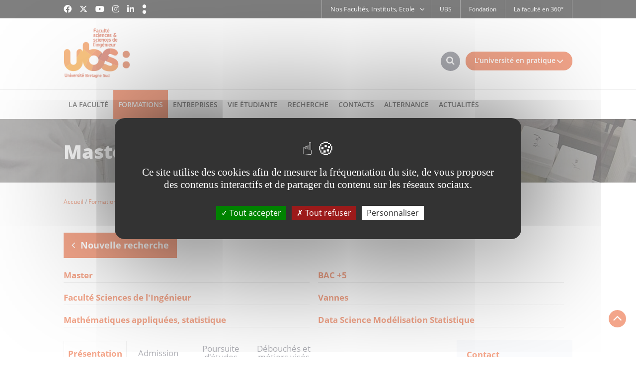

--- FILE ---
content_type: text/html;charset=UTF-8
request_url: https://www-facultesciences.univ-ubs.fr/fr/formations/formations/master-XB/sciences-technologies-sante-STS/master-data-science-modelisation-statistique-5SDM00_217.html
body_size: 15280
content:

<!DOCTYPE html>
<html xmlns="http://www.w3.org/1999/xhtml" xml:lang="fr" lang="fr"><head><meta http-equiv="Content-Type" content="text/html; charset=UTF-8" /><meta http-equiv="X-UA-Compatible" content="IE=9" /><meta content="Ametys CMS Open source (http://www.ametys.org)" name="generator" /><link href="/kernel/resources/img/runtime_favico.gif" type="image/gif" rel="icon" /><link href="/kernel/resources/img/runtime_favico.ico" type="image/x-icon" rel="shortcut icon" /><meta content="width=device-width, initial-scale=1" id="viewport" name="viewport" /><title>Master Data Science Mod&eacute;lisation Statistique - Universit&eacute; Bretagne Sud</title><meta content="Ametys V3" name="author" /><meta content="Ametys V3" name="copyright" /><meta content="fr" name="language" /><meta content="15 days" name="revisit-after" /><meta content="Master Data Science Mod&eacute;lisation Statistique" name="DC.title" /><meta content="steinman#utilisateurs" name="DC.creator" /><meta content="sgonzale#utilisateurs" name="DC.publisher" /><meta content="sgonzale#utilisateurs" name="DC.contributor" /><meta content="2025-01-15" name="DC.date" /><meta content="Text" name="DC.type" /><meta content="text/html" name="DC.format" /><meta content="programContent://5cf99315-d3fa-4cb2-be73-400806184987" name="DC.identifier" /><meta content="fr" name="DC.language" /><meta content="fr" name="DC.coverage" /><!----><link href="apple-touch-icon.png" rel="apple-touch-icon" /><link href="/_plugins/web/ssi/fr/filter/events/rss.xml" title="Flux RSS des actualit&eacute;s du site" type="application/rss+xml" rel="alternate" /><link href="/_plugins/web/ssi/fr/filter/org.ametys.web.article.RSS/rss.xml" title="Flux RSS des articles du site" type="application/rss+xml" rel="alternate" /><link href="/plugins/cms/dublincore/content.rdf?contentId=programContent://5cf99315-d3fa-4cb2-be73-400806184987" rel="meta" /><link type="text/css" rel="stylesheet" href="/_plugins/web/resources-minimized/LTE1NTA4OTQ5NDI.css" media="screen" /><link type="text/css" rel="stylesheet" href="/_plugins/web/resources-minimized/MTExNzYzODk2NQ.css" /><link type="text/css" rel="stylesheet" href="/_plugins/web/resources-minimized/LTU5NDIxMjQwOA.css" media="handheld,screen" /><link type="text/css" rel="stylesheet" href="/_plugins/web/resources-minimized/LTg5MTMxMzM5.css" media="print,handheld,screen" /><script type="text/javascript" src="/_plugins/web/resources-minimized/MTMxMTM5ODExMA.js"></script><script type="text/javascript"><!--

            $ = $j = jQuery.noConflict();
        
// --></script><script type="text/javascript" src="/_plugins/web/resources-minimized/MTcxOTU1MjAzMg.js"></script><script type="text/javascript"><!--

                $j(document).ready(function() {
                    $j().piroBox_ext({
                        piro_speed: 600,
                        bg_alpha: 0.5,
                        piro_scroll: true,
                        prev_label: 'Précédent',
                        next_label: 'Suivant',
                        close_label: 'Fermer'
                    });
                });
	        
// --></script><script type="text/javascript" src="/_plugins/web/resources-minimized/LTE2MzExMDU4NzU.js"></script><script type="text/javascript"><!--

            mejs.i18n.language('fr');
        
// --></script><script type="text/javascript"><!--

            ametysUser = null;
            
            var _ametysUserCallbacks = [];
            var _ametysUserRunning = false;
            
            var _fillUserInputs = function(id, field, callback)
            {
                if (this[field])
                {
                    var input = document.getElementById(id);
                    if (!input.value)
                    {
                        input.value = this[field];
                        if (typeof callback == "function")
                        {
                           callback(id, input, this[field]);
                        }
                    }
                }
            }
            
            
            
            function getAmetysUser(callback)
            {
                if (ametysUser && typeof(callback) == "function")
                {
                    callback(ametysUser);
                }
                else
                {
                    if (typeof(callback) == "function")
                    {
                        _ametysUserCallbacks.push(callback);
                    }
                    
                    if (!_ametysUserRunning)
                    {
                        _ametysUserRunning = true;
                        
                        $j.ajax({
                            url: "/_plugins/cms/current-user",
                            dataType: "json",
                            error: function(result, status, error) {
                                console.log(error);
                                ametysUser = null;
                                _ametysUserRunning = false;
                            },
                            success: function(user) {
                                ametysUser = user;
                                
                                if (ametysUser)
                                {
                                    ametysUser.fill = _fillUserInputs;
                                }
                                
                                for (var i=0; i < _ametysUserCallbacks.length; i++)
                                {
                                    try 
                                    {
                                        _ametysUserCallbacks[i](ametysUser);
                                    } 
                                    catch(e) 
                                    {
                                        console.error("Failed to invoked callback function " + _ametysUserCallbacks[i].name + ":", e);
                                    }
                                }
                                
                                _ametysUserRunning = false;
                            }
                        });
                    }
                }
            }
        
// --></script><script type="text/javascript" src="/_plugins/web/resources-minimized/LTM4OTI0NTU1Ng.js"></script><script type="text/javascript"><!--

            
            var configuration = {
              "hashtag": "#tarteaucitron", /* Open the panel with this hashtag */
              "cookieName": "tarteaucitron", /* Cookie name */
        
              "orientation": "middle", /* Banner position (top - bottom) */
           
              "groupServices": false, /* Group services by category */
                               
              "showAlertSmall": true, /* Show the small banner on bottom right */
              "cookieslist": true, /* Show the cookie list */
                               
              "closePopup": false, /* Show a close X on the banner */
    
              "showIcon": false, /* Show cookie icon to manage cookies */
              //"iconSrc": "", /* Optionnal: URL or base64 encoded image */
              "iconPosition": "BottomRight", /* BottomRight, BottomLeft, TopRight and TopLeft */
    
              "adblocker": false, /* Show a Warning if an adblocker is detected */
                               
              "DenyAllCta" : true, /* Show the deny all button */
              "AcceptAllCta" : true, /* Show the accept all button when highPrivacy on */
              "highPrivacy": true, /* HIGHLY RECOMMANDED Disable auto consent */
                               
              "handleBrowserDNTRequest": true, /* If Do Not Track == 1, disallow all */
    
              "removeCredit": false, /* Remove credit link */
              "moreInfoLink": true, /* Show more info link */
    
              "useExternalCss": true, /* If false, the tarteaucitron.css file will be loaded */
              "useExternalJs": true, /* If false, the tarteaucitron.js file will be loaded */
    
              //"cookieDomain": ".my-multisite-domaine.fr", /* Shared cookie for multisite */
                              
              "readmoreLink": "", /* Change the default readmore link */
    
              "mandatory": true, /* Show a message about mandatory cookies */
            }
            
            
            var overridenConfiguration = JSON.parse("{}");
            for (var key in overridenConfiguration)
            {
              configuration[key] =  overridenConfiguration[key];  
            }
            
            
            

            
            tarteaucitron.init(configuration);
            
            
            
            tarteaucitron.services.gagenda = {
                "key": "gagenda",
                "type": "other",
                "name": "Google Agenda",
                "needConsent": true,
                "cookies": ["CONSENT", "NID"],
                "uri": "https://policies.google.com/privacy",
                "js": function() {
                    "use strict";
                    tarteaucitron.fallback(['gagenda_embed'], function (x) {
                        var calendar_data = x.getAttribute('data'),
                        width = x.getAttribute('width'),
                        height = x.getAttribute('height');
                        return `<iframe loading="lazy" width="${width}" height="${height}" src="https://www.google.com/calendar/embed?${calendar_data}" frameborder="0" scrolling="no" style="border-width:0"></iframe>`;
                    });
                },
                "fallback": function() {
                    "use strict";
                    var id = "gagenda";
                    tarteaucitron.fallback(["gagenda_embed"], tarteaucitron.engage(id));
                }
            };
            
            
            tarteaucitron.services.youtubeplaylist = {
                "key": "youtubeplaylist",
                "type": "video",
                "name": "YouTube (playlist)",
                "uri": "https://policies.google.com/privacy",
                "needConsent": true,
                "cookies": ['VISITOR_INFO1_LIVE', 'YSC', 'PREF', 'GEUP'],
                "js": function () {
                    "use strict";
                    tarteaucitron.fallback(['youtube_playlist_player'], function (x) {
                        var width = x.getAttribute('widthInfo'),
                        height = x.getAttribute('heightInfo'),
                        uniqueId = x.getAttribute('id');
                        
                        var html = `<div id="player_${uniqueId}" class="video-player" style="width: ${width}px; height: ${height}px"></div>`;
                        html += `<ul id="playlist_${uniqueId}" class="video-playlist"  style="display:none; height: ${height}px"></ul>`;
                        html += `<div style="clear: both"></div>`;
                        
                        return html;
                    });
                    
                    if (tarteaucitron.user.youtubePlaylistCallback !== undefined) {
			            tarteaucitron.user.youtubePlaylistCallback();
			        }
                },
                "fallback": function () {
                    "use strict";
                    var id = 'youtubeplaylist';
                    tarteaucitron.fallback(["youtube_playlist_player"], tarteaucitron.engage(id));
                }
            };
            
            
            window.timeExpire = 15768000000;
            
            
            window.tarteaucitronForceLanguage = "fr";
            
            
            tarteaucitron.lang.allow = "Accepter";
            tarteaucitron.lang.deny = "Refuser";
            tarteaucitron.lang.allowed = "accepté";
            tarteaucitron.lang.disallowed = "refusé";
            
            
      tarteaucitron.lang.disclaimer = "Vos choix sont conservés 6 mois. Vous pouvez les modifier en cliquant sur « Gestion des cookies » en bas du site. Nous utilisons des outils de mesure d’audience pour comprendre votre parcours de navigation afin d’optimiser l’ergonomie et la mise en avant des contenus. Ces cookies ne sont déposés qu'avec votre accord. Les autres fonctionnalités de ce site ci-dessous s’appuient sur des services proposés par des tiers. En les acceptant, ils collecteront et utiliseront vos données de navigation. Vous pouvez donner ou retirer votre consentement, soit globalement soit par fonctionnalité.";
	  tarteaucitron.lang.alertBigPrivacy = "Ce site utilise des cookies afin de mesurer la fréquentation du site, de vous proposer des contenus interactifs et de partager du contenu sur les réseaux sociaux.";
	  tarteaucitron.lang.title = "Gestion de vos préférences liées aux cookies";       
    
               (tarteaucitron.job = tarteaucitron.job || []).push('matomocloud');
            
               (tarteaucitron.job = tarteaucitron.job || []).push('youtube');
            
               (tarteaucitron.job = tarteaucitron.job || []).push('dailymotion');
            
               (tarteaucitron.job = tarteaucitron.job || []).push('googlemaps');
            
// --></script><script type="text/javascript" src="/_plugins/web/resources-minimized/LTIwODA1MDYzODM.js"></script><script type="text/javascript"><!--

            AmetysFront.CONTEXT_PATH = '';
            AmetysFront.ABSOLUTE_CONTEXT_PATH = 'https://www-facultesciences.univ-ubs.fr';
            AmetysFront.URI_PREFIX = '';
            AmetysFront.ABSOLUTE_URI_PREFIX = 'https://www-facultesciences.univ-ubs.fr';
            AmetysFront.MAX_UPLOAD_SIZE = 62914560 - 1000; // 1000 for request overhead
                
            AmetysFront.setAppParameter('siteName', 'ssi');
            AmetysFront.setAppParameter('sitemapLanguage', 'fr');
            AmetysFront.setAppParameter('locale', 'fr');
        
// --></script><script type="text/javascript"><!--

			if (jQuery.cookie('mobileswitch') == 1) 
			{
				var ww = ( $j(window).width() < window.screen.width ) ? $j(window).width() : window.screen.width; //get proper width
				
				$j("#viewport").attr('content','width=1094, initial-scale=' + ww/1094); 	
			}
		
// --></script><script type="text/javascript" src="/_plugins/web/resources-minimized/LTIwNjQzODI5MTY.js"></script><script type="text/javascript"><!--

			$j().ready(function() { $j("#search-field-39854103417687325").placeholder(); });
		
// --></script><script type="text/javascript" src="/_plugins/web/resources-minimized/MTY2MTAzNjM2NQ.js"></script><script type="text/javascript"><!--

			$j().ready(function()
			{
				var hlRegexp = new RegExp('[\?\&]search-keywords=([^\?\&#;]+)', 'i');
				var result = hlRegexp.exec(location.search);
				if (result != null && result.length > 1)
				{
					var keywords = result[1].split(',');
					for (var x = 0; x < keywords.length; x++)
					{
						if (keywords[x] != '')
						{
						
							$j('#ametys-cms-zone-default').highlight($j.trim(decodeURIComponent(keywords[x])));
						 
						}
					}
				}
			});
		
// --></script><script type="text/javascript"><!--

                    var matomoHost = "https://was.univ-ubs.fr/matomo/";
	                        
	                tarteaucitron.user.matomoId = "6";
			        tarteaucitron.user.matomoHost = matomoHost;
	                tarteaucitron.user.matomoCustomJSPath = matomoHost + "piwik.js";
				
// --></script><script type="text/javascript"><!--

                	$j().ready(function() {
                		// once every thing is loaded (including fonts), let's reapply trunk8 
                		$j(".trunk8").trunk8();
                	})
                
// --></script><script type="text/javascript"><!--

			$j(document).ready(function() {
				if ($j(window).width() > 768)
				{

					$j("#tabs-programContent5cf99315-d3fa-4cb2-be73-400806184987").tabs(
						{ 
						 activate: function() {
				            var selectedTab = $j('#tabs-programContent5cf99315-d3fa-4cb2-be73-400806184987').tabs('option', 'active');
				            window.history.replaceState({"selectedTab": selectedTab }, "")
				        },
				        active: window.history.state && window.history.state.selectedTab ? window.history.state.selectedTab : "0"
						}
					);
				
				}
				
				else {
					$j("#tabs-programContent5cf99315-d3fa-4cb2-be73-400806184987 h2.tab-title").parent().addClass("accordion open");
					$j("#tabs-programContent5cf99315-d3fa-4cb2-be73-400806184987 h2.tab-title").not(":eq(0)").next(".tab-innerContent").hide();
					$j("#tabs-programContent5cf99315-d3fa-4cb2-be73-400806184987 h2.tab-title").on("click", function(){
						$j(this).next(".tab-innerContent").slideToggle();
						$j(this).parent().toggleClass("open");
					})
				}
			});
		
// --></script></head><body class="js-off"><script type="text/javascript"><!--

						if (document.body.getAttribute("className"))
							document.body.removeAttribute("className");
						else if (document.body.getAttribute("class"))
							document.body.removeAttribute("class");
					
// --></script><div class="page-wai-links" id="page-wai-links"><a href="#content">Aller au contenu</a><a href="#search">Aller &agrave; la recherche</a><a href="#menu">Aller au menu</a></div><div id="header"><div id="header_top"><div class="container"><span onclick="setMobileCookie();" class="mobileswitch" id="mobileswitch"></span><script type="text/javascript"><!--

			$j(function () {
				jQuery.cookie("mobileswitch") == 1 ?
				$j('#mobileswitch').text('Accéder au site mobile').addClass('visible-desktop')
				: $j('#mobileswitch').text('Accéder au site complet').removeClass('visible-desktop');
			}); 
			function setMobileCookie () {		
				!jQuery.cookie("mobileswitch") ? $j.cookie("mobileswitch", 1) : $j.removeCookie("mobileswitch");				
				location.reload();		
			}
		
// --></script><div class="social hidden-xs hidden-sm"><div id="social"><span>Suivez-nous</span><ul><li><a target="_blank" class="picto_facebook" title="Facebook" href="/fr/suivez-nous/facebook.html"><i class="fa-brands fa-facebook"></i></a></li><li><a target="_blank" class="picto_twitter" title="Twitter" href="/fr/suivez-nous/twitter.html"><i class="fa-brands  fa-x-twitter"></i></a></li><li><a target="_blank" class="picto_youtube" title="YouTube" href="/fr/suivez-nous/youtube.html"><i class="fa-brands  fa-youtube"></i></a></li><li><a target="_blank" class="picto_instagram" title="Instagram" href="/fr/suivez-nous/instagram.html"><i class="fa-brands  fa-instagram"></i></a></li><li><a target="_blank" class="picto_linkedin" title="LinkedIn" href="/fr/suivez-nous/linkedin.html"><i class="fa-brands  fa-linkedin"></i></a></li><li><a target="_blank" class="picto_chronicles" title="Chroniques &amp; Actus" href="/fr/suivez-nous/chroniques-actus.html"></a></li></ul></div></div><div class="direct-access visible-lg"><ul><li class="first"><a href="/fr/ubs.html">UBS</a></li><li class=""><a href="/fr/fondation.html">Fondation</a></li><li class=" last"><a href="/fr/la-faculte-en-360.html">La facult&eacute; en 360&deg;</a></li></ul></div><div class="direct-access-orgunit hidden-xs"><ul><li><span class="direct-access-sub">Nos Facult&eacute;s, Instituts, Ecole<i class="fa fa-angle-down"></i></span><div><ul><li class="first"><a href="/fr/nos-facultes-instituts-ecoles-labos/faculte-droit-sciences-economiques-gestion.html">Facult&eacute; Droit &amp; Science Politique</a></li><li class=""><a href="/fr/nos-facultes-instituts-ecoles-labos/faculte-lettres-langues-sciences-humaines-sociales.html">Facult&eacute; Lettres, Langues, Sciences Humaines &amp; Sociales</a></li><li class=""><a href="/fr/nos-facultes-instituts-ecoles-labos/faculte-sciences-sciences-de-l-ingenieur.html">Facult&eacute; Sciences &amp; Sciences de l&#039;Ing&eacute;nieur</a></li><li class=""><a href="/fr/nos-facultes-instituts-ecoles-labos/ecole-d-ingenieurs-ensibs.html">Ecole d&#039;ing&eacute;nieurs - ENSIBS</a></li><li class=""><a href="/fr/nos-facultes-instituts-ecoles-labos/iut-lorient-pontivy.html">IUT Lorient-Pontivy</a></li><li class=""><a href="/fr/nos-facultes-instituts-ecoles-labos/iut-vannes.html">IUT Vannes</a></li><li class=" last"><a href="/fr/nos-facultes-instituts-ecoles-labos/iae-bretagne-sud.html">IAE Bretagne Sud</a></li></ul></div></li></ul></div><div id="langues_selecteur"><span class="hidden-L">Traductions :</span></div></div></div><div id="header_bottom"><div class="container"><div class="row"><div class="col-xs-6"><a id="logo" title="" href="/fr/index.html"><img alt="Universit&eacute; Bretagne Sud" src="/skins/SSI/resources/img/logo.png" /></a></div><div class="col-xs-6"><i class="fa fa-bars" id="burger_menu"></i><div id="burger_acces"><span>L&#039;universit&eacute; en pratique<i class="fa fa-angle-down"></i></span><i class="fa fa-bars"></i></div><div id="recherche_acces"><span class="hidden">Rechercher</span><i class="fa fa-search"></i></div></div></div></div><div id="recherche"><div class="container"><i class="fa fa-times close"></i><a name="search"></a><form method="post" action="/fr/moteur-de-recherche.html"><div class="row"><div class="col-xs-9 col-sm-offset-1"><label class="hidden-L" for="search-field-39854103417687325">Rechercher</label><input title="Saisissez le mots-cl&eacute;s pour lancer la recherche" id="search-field-39854103417687325" name="textfield" class="input-text" type="text" /><script type="text/javascript"><!--

									$j('#search-field-39854103417687325').attr('placeholder', "Votre recherche ...");
								
// --></script><input name="submit-form" type="hidden" /></div><div class="col-xs-2 col-sm-1"><input value="OK" type="submit" name="" class="hmenu-form-button" /></div></div></form></div></div><div id="menu_acces"><div class="container"><i class="fa fa-times close"></i><ul><li><a href="/fr/l-universite-en-pratique/annuaire.html"><em><img alt="" src="/skins/SSI/resources/img/picto2.png" /></em><span>Annuaire</span></a></li><li><a href="/fr/l-universite-en-pratique/bibilotheque.html"><em><img alt="" src="/skins/SSI/resources/img/picto1.png" /></em><span>Biblioth&egrave;que</span></a></li><li><a href="/fr/l-universite-en-pratique/boutique.html"><em><img alt="" src="/skins/SSI/resources/img/picto6.png" /></em><span>Boutique</span></a></li><li><a href="/fr/l-universite-en-pratique/location-de-salle.html"><em><img alt="" src="/skins/SSI/resources/img/picto3.png" /></em><span>Location de salle</span></a></li><li><a href="/fr/l-universite-en-pratique/stages-emplois.html"><em><img alt="" src="/skins/SSI/resources/img/picto5.png" /></em><span>Stages - Emplois</span></a></li><li><a href="/fr/ent.html"><em><img alt="" src="/skins/SSI/resources/img/picto4.png" /></em><span>ENT</span></a></li><li><a href="/fr/intranet.html"><em><img alt="" src="/skins/SSI/resources/img/picto7.png" /></em><span>Intranet</span></a></li></ul></div></div><div class="nav"><div class="navigation container"><a name="menu"></a><ul class="hmenu"><li><span>La Facult&eacute;</span><div class="submenu h_parent"><div class="container"><span class="img category1"></span><ul><li class="h_child"><span>La Facult&eacute; en bref</span><ul><li><a href="/fr/la-faculte/la-faculte-en-bref/bienvenue-a-la-faculte-sciences-sciences-de-l-ingenieur.html"><span>Pr&eacute;sentation</span></a></li><li><a href="/fr/la-faculte/la-faculte-en-bref/nos-campus.html"><span>Nos campus</span></a></li><li><a href="/fr/la-faculte/la-faculte-en-bref/nos-atouts.html"><span>Nos atouts</span></a></li><li><a href="/fr/la-faculte/la-faculte-en-bref/nos-evenements-nouveautes.html"><span>Culture scientifique</span></a></li></ul></li><li class="h_child"><span>International</span><ul><li><a href="/fr/la-faculte/international-2/international.html"><span>International</span></a></li></ul></li><li class="h_child"><span>R&eacute;ussir ici</span><ul><li><a href="/fr/la-faculte/apprendre-autrement/inscription-admission.html"><span>Inscription - Admission</span></a></li><li><a href="/fr/la-faculte/apprendre-autrement/parcours-de-diplomes.html"><span>Parcours de dipl&ocirc;m&eacute;s</span></a></li></ul></li></ul></div></div></li><li class="active " title="(Rubrique active)"><span>Formations</span><div class="submenu h_parent"><div class="container"><span class="img category2"></span><ul><li class="h_child"><span>Mentions Licence</span><ul><li><a href="/fr/formations/diplomes/math-info-stats-sciences-numeriques-1-2.html"><span>Informatique</span></a></li><li><a href="/fr/formations/diplomes/math-info-stats-sciences-numeriques.html"><span>Math&eacute;matiques</span></a></li><li><a href="/fr/formations/diplomes/biologie-geosciences-sante.html"><span>Sciences de la vie et de la terre</span></a></li><li><a href="/fr/formations/diplomes/sciences-transition-ecologique-et-societale.html"><span>Sciences de la transition &eacute;cologique et soci&eacute;tale</span></a></li><li><a href="/fr/formations/diplomes/sciences-des-systemes-communicants.html"><span>Sciences des syst&egrave;mes communicants</span></a></li><li><a href="/fr/formations/diplomes/physique.html"><span>Physique</span></a></li><li><a href="/fr/formations/diplomes/mecanique.html"><span>M&eacute;canique</span></a></li><li><a href="/fr/formations/diplomes/genie-civil.html"><span>G&eacute;nie civil</span></a></li><li><a href="/fr/formations/diplomes/staps.html"><span>STAPS</span></a></li><li><a href="/fr/formations/diplomes/candidater-s-inscrire.html"><span>Candidater - S&#039;inscrire</span></a></li></ul></li><li class="h_child"><span>Mentions Master</span><ul><li><a href="/fr/formations/mentions-master/biotechnologies.html"><span>Biotechnologies</span></a></li><li><a href="/fr/formations/mentions-master/informatique.html"><span>Informatique</span></a></li><li><a href="/fr/formations/mentions-master/ingenierie-de-conception.html"><span>Ing&eacute;nierie de conception</span></a></li><li><a href="/fr/formations/mentions-master/ingenierie-systemes-complexes.html"><span>Ing&eacute;nierie Syst&egrave;mes Complexes</span></a></li><li><a href="/fr/formations/mentions-master/mathematiques-appliquees-statistique.html"><span>Math&eacute;matiques Appliqu&eacute;es, Statistique</span></a></li><li><a href="/fr/formations/mentions-master/sciences-de-la-terre-et-des-planetes-environnement.html"><span>Sciences de la Terre et des Plan&egrave;tes, Environnement</span></a></li><li><a href="/fr/formations/mentions-master/candidater-s-inscrire.html"><span>Candidater - S&#039;inscrire</span></a></li></ul></li><li class="h_child"><span>Autres Formations</span><ul><li><a href="/fr/formations/apprendre-autrement/cursus-master-en-ingenierie-cmi.html"><span>Cursus Master en Ing&eacute;nierie (CMI)</span></a></li><li><a href="/fr/formations/apprendre-autrement/cycle-preparatoire-aux-etudes-de-medecine.html"><span>Cycle Pr&eacute;paratoire aux Etudes de M&eacute;decine (CPEM)</span></a></li><li><a href="/fr/formations/apprendre-autrement/formation-continue-vae.html"><span>Cycle universitaire pr&eacute;paratoire aux grandes &eacute;coles (CUPGE)</span></a></li><li><a href="/fr/formations/apprendre-autrement/math-info-stats-sciences-numeriques-1.html"><span>Licences Professionnelles &amp; Dipl&ocirc;me d&#039;Universit&eacute;</span></a></li><li><a href="/fr/formations/apprendre-autrement/deust-staps.html"><span>DEUST STAPS</span></a></li><li><a href="/fr/formations/apprendre-autrement/candidater-s-inscrire.html"><span>Candidater - S&#039;inscrire</span></a></li></ul></li></ul></div></div></li><li><span>Entreprises</span><div class="submenu h_parent"><div class="container"><span class="img category3"></span><ul><li class="h_child"><span>Nos services</span><ul><li><a href="/fr/entreprises/nos-services/catalogue-des-prestations.html"><span>Catalogue des prestations</span></a></li><li><a href="/fr/entreprises/nos-services/stages-emplois.html"><span>Stages &amp; emplois</span></a></li></ul></li><li class="h_child"><span>Investir</span><ul><li><a href="/fr/entreprises/investir/fondation-chaires.html"><span>Fondation &amp; chaires</span></a></li><li><a href="/fr/entreprises/investir/taxe-d-apprentissage.html"><span>Taxe d&#039;apprentissage</span></a></li></ul></li></ul></div></div></li><li><span>Vie &eacute;tudiante</span><div class="submenu h_parent"><div class="container"><span class="img category4"></span><ul><li class="h_child"><span>Culture</span><ul><li><a href="/fr/vie-etudiante/culture/pratique-culturelle-artistique.html"><span>Pratique culturelle &amp; artistique</span></a></li><li><a href="/fr/vie-etudiante/culture/cafes-strategiques.html"><span>Caf&eacute;s strat&eacute;giques</span></a></li><li><a href="/fr/vie-etudiante/culture/planete-conferences.html"><span>Plan&egrave;te conf&eacute;rences</span></a></li><li><a href="/fr/vie-etudiante/culture/ventes-flash-de-spectacle.html"><span>Ventes flash de spectacle</span></a></li><li><a href="/fr/vie-etudiante/culture/sorties-culturelles.html"><span>Sorties culturelles</span></a></li><li><a href="/fr/vie-etudiante/culture/statut-artiste-confirme.html"><span>Statut artiste confirm&eacute;</span></a></li></ul></li><li class="h_child"><span>Campus</span><ul><li><a href="/fr/vie-etudiante/campus/les-evenements-a-l-universite.html"><span>Les &eacute;v&egrave;nements &agrave; l&#039;Universit&eacute;</span></a></li><li><a href="/fr/vie-etudiante/campus/cafes-pros.html"><span>Caf&eacute;s pros</span></a></li><li><a href="/fr/vie-etudiante/campus/sport.html"><span>Sport</span></a></li><li><a href="/fr/vie-etudiante/campus/bibliotheque.html"><span>Biblioth&egrave;que</span></a></li><li><a href="/fr/vie-etudiante/campus/sante-handicap.html"><span>Sant&eacute; &amp; handicap</span></a></li><li><a href="/fr/vie-etudiante/campus/rencontres-sportives-conviviales.html"><span>Rencontres sportives conviviales</span></a></li></ul></li><li class="h_child"><span>Vie &eacute;tudiante</span><ul><li><a href="/fr/vie-etudiante/vie-etudiante/le-schema-directeur-de-la-vie-etudiante.html"><span>Le Sch&eacute;ma Directeur de la Vie Etudiante</span></a></li><li><a href="/fr/vie-etudiante/vie-etudiante/associations-maison-des-etudiants.html"><span>Associations &amp; Maison des &eacute;tudiants</span></a></li><li><a href="/fr/vie-etudiante/vie-etudiante/engagement-citoyen.html"><span>Engagement citoyen</span></a></li><li><a href="/fr/vie-etudiante/vie-etudiante/vie-pratique-bourses.html"><span>Vie pratique &amp; bourses</span></a></li></ul></li></ul></div></div></li><li><span>Recherche</span><div class="submenu h_parent"><div class="container"><span class="img category5"></span><ul><li class="h_child"><span>Strat&eacute;gie</span><ul><li><a href="/fr/recherche/strategie/laboratoires-1.html"><span>Laboratoires</span></a></li><li><a href="/fr/recherche/strategie/axes-de-recherche.html"><span>Axes de recherche</span></a></li><li><a href="/fr/recherche/strategie/international.html"><span>International</span></a></li></ul></li><li class="h_child"><span>Formation doctorale</span><ul><li><a href="/fr/recherche/formation-doctorale/etudes-doctorales.html"><span>Etudes doctorales</span></a></li><li><a href="/fr/recherche/formation-doctorale/habilitation-a-diriger-des-recherches.html"><span>Habilitation &agrave; Diriger des Recherches</span></a></li></ul></li><li class="h_child"><span>Innovation</span><ul><li><a href="/fr/recherche/innovation/plateaux-techniques.html"><span>Plateaux techniques</span></a></li><li><a href="/fr/recherche/innovation/entreprises-recherche.html"><span>Entreprises &amp; Recherche</span></a></li></ul></li></ul></div></div></li><li><span>Contacts</span><div class="submenu h_parent"><div class="container"><span class="img category6"></span><ul><li><a href="/fr/contacts/plans-d-acces.html"><span>Plans d&#039;acc&egrave;s</span></a></li><li><a href="/fr/contacts/annuaire.html"><span>Adresses principales des deux campus</span></a></li></ul></div></div></li><li><span>Alternance</span><div class="submenu h_parent"><div class="container"><span class="img category7"></span><ul><li class="h_child"><span>L&#039;alternance en Sciences</span><ul><li><a href="/fr/alternance-2/l-alternance-en-sciences/presentation.html"><span>Pr&eacute;sentation</span></a></li><li><a href="/fr/alternance-2/l-alternance-en-sciences/nos-formations.html"><span>Nos formations</span></a></li><li><a href="/fr/alternance-2/l-alternance-en-sciences/ils-nous-font-confiance.html"><span>Ils nous font confiance</span></a></li><li><a href="/fr/alternance-2/l-alternance-en-sciences/evenements.html"><span>Ev&egrave;nements</span></a></li></ul></li><li class="h_child"><span>Espace candidat</span><ul><li><a href="/fr/alternance-2/espace-candidat/candidater.html"><span>Candidater</span></a></li><li><a href="/fr/alternance-2/espace-candidat/trouver-une-entreprise.html"><span>Trouver une entreprise</span></a></li><li><a href="/fr/alternance-2/espace-candidat/apres-avoir-trouver-une-entreprise.html"><span>Contractualiser</span></a></li><li><a href="/fr/alternance-2/espace-candidat/contacts.html"><span>Contacts</span></a></li><li><a href="/fr/alternance-2/espace-candidat/faq-periode-de-fermeture-ubs.html"><span>FAQ Alternance (p&eacute;riode de fermeture UBS)</span></a></li></ul></li><li class="h_child"><span>Espace entreprise</span><ul><li><a href="/fr/alternance-2/espace-entreprise/recruter-un-alternant.html"><span>Recruter un alternant</span></a></li><li><a href="/fr/alternance-2/espace-entreprise/conditions-de-mise-en-place-d-un-contrat.html"><span>Mettre en place le contrat</span></a></li><li><a href="/fr/alternance-2/espace-entreprise/contact.html"><span>Contacts</span></a></li></ul></li></ul></div></div></li><li><span>Actualit&eacute;s</span><div class="submenu h_parent"><div class="container"><span class="img category8"></span><ul><li class="h_child"><span>Actualit&eacute;s</span><ul><li><a href="/fr/actualites/actualites/tout-l-agenda.html"><span>Tout l&#039;agenda</span></a></li><li><a href="/fr/actualites/actualites/toutes-les-chroniques.html"><span>Toutes les chroniques</span></a></li><li><a href="/fr/actualites/actualites/itineraires.html"><span>Tous les portraits</span></a></li><li><a href="/fr/actualites/actualites/le-site-chroniques-actus.html"><span>Le site &quot;Chroniques &amp; Actus&quot;</span></a></li><li><a href="/fr/actualites/actualites/proposer-une-actualite.html"><span>Proposer une actualit&eacute;</span></a></li></ul></li><li class="h_child"><span>Abonnements</span><ul><li><a href="/fr/actualites/abonnements/s-abonner-aux-flux-rss.html"><span>S&#039;abonner aux flux RSS</span></a></li><li><a href="/fr/actualites/abonnements/s-abonner-aux-newsletters.html"><span>S&#039;abonner aux newsletters</span></a></li></ul></li></ul></div></div></li></ul></div></div></div></div><div id="main-content"><div id="central-column"><div class="header-img category-2"><div><div class="container"><div class="row"><div class="col-xs-12"><h1>Master Data Science Mod&eacute;lisation Statistique</h1></div></div></div></div></div><div class="cleared"></div><div class="breadcrumb hidden-xs hidden-sm"><div class="container"><div class="row"><div class="col-xs-12"><a name="breadcrumb"></a><span class="hidden-L">Vous &ecirc;tes ici :</span><ul><li class="first" itemscope="itemscope" itemtype="http://data-vocabulary.org/Breadcrumb"><a class="home" href="/fr/index.html" itemprop="url"><span itemprop="title">Accueil</span></a></li><li itemscope="itemscope" itemtype="http://data-vocabulary.org/Breadcrumb"><a href="/fr/formations.html" itemprop="url"><span itemprop="title">Formations</span></a></li><li itemscope="itemscope" itemtype="http://data-vocabulary.org/Breadcrumb"><a href="/fr/formations/formations.html" itemprop="url"><span itemprop="title">Formations</span></a></li><li itemscope="itemscope" itemtype="http://data-vocabulary.org/Breadcrumb"><a href="/fr/formations/formations/master-XB.html" itemprop="url"><span itemprop="title">Master</span></a></li><li itemscope="itemscope" itemtype="http://data-vocabulary.org/Breadcrumb"><a href="/fr/formations/formations/master-XB/sciences-technologies-sante-STS.html" itemprop="url"><span itemprop="title">Sciences, Technologies, Sant&eacute;</span></a></li><li itemscope="itemscope" itemtype="http://data-vocabulary.org/Breadcrumb" class="current"><span itemprop="title">Master Data Science Mod&eacute;lisation Statistique</span></li></ul></div></div></div></div><div class="cleared"></div><a name="content"></a><div class="container"><div class="row"><div class="col-xs-12" id="default"><div class="template-program" id="central-column"><div class="row"><div class="col-xs-12 interieure"><div data-ametys-zone="default" id="ametys-cms-zone-default"><div data-ametys-zone-level="2" id="ametys-cms-zone-default-item-N1006E" class="first last"><div class="ametys-cms-content program view-main wrapper"><div><div class="retour_recherche noborderbreadcrumb"><a class="btn_rose" title="Rechercher une formation" href="/fr/formations/rechercher-une-formation.html"><i class="fa fa-angle-left"></i>Nouvelle recherche</a></div><div class="liste_liens"><ul class="row"><li class="col-md-6 col-xs-12"><span>Master</span></li><li class="col-md-6 col-xs-12"><span>BAC +5</span></li><li class="col-md-6 col-xs-12"><span>Facult&eacute; Sciences de l&#039;Ing&eacute;nieur</span></li><li class="col-md-6 col-xs-12"><span>Vannes</span></li><li class="col-md-6 col-xs-12">Math&eacute;matiques appliqu&eacute;es, statistique</li><li class="col-md-6 col-xs-12">Data Science Mod&eacute;lisation Statistique</li><div class="field-end"></div></ul></div><div class="row"><div class="col-xs-12 col-lg-9"><div id="central-column"><div class="tabs" id="tabs-programContent5cf99315-d3fa-4cb2-be73-400806184987"><ul class="tabs-titre hidden-xs hidden-sm"><li><a class="titre_tab" href="#programContent5cf99315-d3fa-4cb2-be73-400806184987-1">Pr&eacute;sentation<i class="fa fa-angle-down"></i></a></li><li><a class="titre_tab" href="#programContent5cf99315-d3fa-4cb2-be73-400806184987-3">Admission<i class="fa fa-angle-down"></i></a></li><li><a class="titre_tab" href="#programContent5cf99315-d3fa-4cb2-be73-400806184987-5">Poursuite d&#039;&eacute;tudes<i class="fa fa-angle-down"></i></a></li><li><a class="titre_tab" href="#programContent5cf99315-d3fa-4cb2-be73-400806184987-6">D&eacute;bouch&eacute;s et m&eacute;tiers vis&eacute;s<i class="fa fa-angle-down"></i></a></li></ul><div class="interieur_tab" id="programContent5cf99315-d3fa-4cb2-be73-400806184987-1"><h2 class="tab-title">Pr&eacute;sentation<i class="fa fa-angle-down"></i></h2><div class="tab-innerContent"><h3>Objectifs</h3><p><span class="image-wrapper invisible floatright" style="display: inline-block; text-align: center"><a title="" rel="single" class="pirobox" href="/_richText-file/ametys%253Aplugins/odf/ametys%253Acontents/program-5sdm00-217-5sdm01/_attribute/objectives/_data/DL_01_Master.png"><img src="/_richText-file/ametys%253Aplugins/odf/ametys%253Acontents/program-5sdm00-217-5sdm01/_attribute/objectives/_data/DL_01_Master_167x145.png" alt="" width="145" height="167" /></a></span>L&rsquo;objectif du Master DSMS est de former des experts exer&ccedil;ant dans le domaine des statistiques et des sciences des donn&eacute;es. Cette offre de formation orient&eacute;e &agrave; la fois vers les entreprises et vers la recherche est particuli&egrave;rement attractive, car elle permet de d&eacute;velopper des comp&eacute;tences n&eacute;cessaires &agrave; l&rsquo;essor des technologies de l&rsquo;information qui irriguent tous les secteurs de l&rsquo;&eacute;conomie et qui int&eacute;ressent les entre-prises de toutes tailles. L&rsquo;analyse et le traitement de ces donn&eacute;es h&eacute;t&eacute;rog&egrave;nes, complexes et massives font de plus en plus appel aux derniers d&eacute;veloppements des math&eacute;matiques appliqu&eacute;es, de l&rsquo;informa-tique et de la statistique. C&rsquo;est pourquoi l&rsquo;&eacute;troite imbrication d&rsquo;enseignements dans ces disciplines permet aux &eacute;tudiants d&rsquo;acqu&eacute;rir des comp&eacute;tences transversales qui sont cruciales et d&rsquo;allier des capacit&eacute;s d&rsquo;abstraction pour concevoir des mod&egrave;les num&eacute;riques appropri&eacute;s et pour les mettre en &oelig;uvre au moyen de technologies logicielles avanc&eacute;es. La vari&eacute;t&eacute; des domaines scientifiques, des approches technologiques et des entreprises engendre une grande diversit&eacute; des m&eacute;tiers relevant du domaine des sciences des donn&eacute;es. Le Master DSMS r&eacute;pond &agrave; cette diversit&eacute; par une large palette de sp&eacute;cialit&eacute;s au sein d&rsquo;un m&ecirc;me ensemble offrant une identit&eacute; unique et un socle commun de connaissances permet-tant des parcours pluridisciplinaires en lien avec les laboratoires de recherche et les entreprises.</p><p>&nbsp;</p><p>La formation se d&eacute;roule en4semestres et s&rsquo;appuie sur les enseignements de la Licence Sciences,Technologies, Sant&eacute; (semestre 1 &agrave; semestre 6). Ces enseignements sont compl&eacute;t&eacute;s chaque semestre par des enseignements de Sciences Humaines et Sociales (SHS), l&rsquo;apprentissage par projets et des stages favorisant l&rsquo;ouverture vers le monde ext&eacute;rieur, et donnant lieu &agrave; la d&eacute;livrance de 30 ECTS par semestre.L&rsquo;objectif des projets et des stages tout au long du parcours est d&rsquo;offrir une formation ouverte sur la recherche scientifique et sur les besoins des entreprises. Les ann&eacute;es M1 et M2 permettront d&rsquo;acqu&eacute;rir des connaissances de haut niveau dans les domaines connexes aux activit&eacute;s des laboratoires IRISA(Institut de Recherche en Informatique et Syst&egrave;mes Al&eacute;atoires), Lab-STICC (Laboratoire en Sciences et Techniques de l&rsquo;Information, de la Communication et de la Connaissance) et LMBA (Laboratoire de Math&eacute;matiques de Bretagne Atlantique). Le Master DSMS int&egrave;gre ainsi une initiation &agrave; la recherche au c&oelig;ur des sciences des donn&eacute;es, destin&eacute;e &agrave; former des scientifiques capables de s&rsquo;adapter &agrave; l&rsquo;&eacute;volution rapide des technologies de l&rsquo;information dans des environnements num&eacute;riques complexes</p><p>&nbsp;</p><h3>Savoir-faire et comp&eacute;tences</h3><table class="simple"><tr class="odd first"><td>
<p>Aide &agrave; la d&eacute;cision</p>
<p>&nbsp;</p>
</td><td>
<p>Application de la statistique</p>
<p>&nbsp;</p>
</td><td>
<p>Gestion de base de donn&eacute;es</p>
<p>&nbsp;</p>
</td></tr><tr class="even"><td>
<p>Analyse pr&eacute;dictive</p>
<p>&nbsp;</p>
</td><td>
<p>Data mining</p>
<p>&nbsp;</p>
</td><td>
<p>Mod&eacute;lisation statistique</p>
<p>&nbsp;</p>
</td></tr><tr class="odd last"><td>
<p>Analyse de l&rsquo;information</p>
<p>&nbsp;</p>
</td><td>
<p>Fiabilit&eacute;, gestion des risques</p>
<p>&nbsp;</p>
</td><td>
<p>Big Data</p>
<p>&nbsp;</p>
</td></tr></table><h3>Contenu de la formation</h3><p><strong>M&eacute;thodes p&eacute;dagogiques utilis&eacute;es<br /></strong></p><p>Les enseignements sont propos&eacute;s dans le cadre d&rsquo;unit&eacute;s d&rsquo;enseignements. Ils sont r&eacute;alis&eacute;s sous la forme de cours magistraux et/ou de travaux dirig&eacute;s, compl&eacute;t&eacute;s de projets.</p><h3>Contr&ocirc;le des connaissances</h3><p><strong>Modalit&eacute;s d&#039;&eacute;valuation</strong></p><p>La formation permet l&rsquo;obtention d&rsquo;un dipl&ocirc;me d&rsquo;Etat inscrit au RNCP sous r&eacute;serve de satisfaire aux modalit&eacute;s d&rsquo;&eacute;valuation des connaissances et comp&eacute;tences en contr&ocirc;le continu et/ou examen terminal. Le volet professionnel sera &eacute;valu&eacute; par un rapport &eacute;crit et une soutenance devant un jury.</p><p class="public"><h3>Modalit&eacute;s de formation</h3></p><ul class="custom"><li>Formation initiale</li><li>Formation continue dipl&ocirc;mante</li></ul><h3>R&eacute;f&eacute;rentiel RNCP</h3><ul class="custom"><li><a href="https://www.francecompetences.fr/recherche/rncp/34039/">RNCP34039 : Master Math&eacute;matiques appliqu&eacute;es - Statistique</a></li></ul></div></div><div class="interieur_tab" id="programContent5cf99315-d3fa-4cb2-be73-400806184987-3"><h2 class="tab-title">Admission<i class="fa fa-angle-down"></i></h2><div class="tab-innerContent"><h3>Condition d&#039;acc&egrave;s</h3><p>Inscription avec une licence 3 Sciences et Technologies en statistique, math&eacute;matiques et/ou informatique.</p><p>&nbsp;</p><p>Avec la <a href="https://www.legifrance.gouv.fr/affichTexte.do;jsessionid=FF0A91F78F99CBBE880AE2F5F2262A6C.tpdila16v_3?cidTexte=JORFTEXT000033680801&amp;dateTexte=&amp;oldAction=rechJO&amp;categorieLien=id&amp;idJO=JORFCONT000033680662" class="simple">loi n&deg; 2016-1828 du 23 d&eacute;cembre 2016</a>, le master est d&eacute;sormais un cursus de 4 semestres, sans s&eacute;lection interm&eacute;diaire conduisant au dipl&ocirc;me national de master. La loi introduit un recrutement des &eacute;tudiants &agrave; l&#039;entr&eacute;e en master (sur dossier ou concours),avec une poursuite d&#039;&eacute;tude en master garantie pour tout titulaire du dipl&ocirc;me national de licence.</p><p>&nbsp;</p><p>&nbsp;</p><table class="simple"><tr class="odd first"><td style="height: 63px;width: 364.567px;">
<p>&nbsp;Capacit&eacute; d&#039;accueil</p>
</td><td style="height: 63px;width: 336.6px;">
<p>Date d&#039;ouverture</p>
</td><td style="height: 63px;width: 318.367px;">
<p>&nbsp;Date de cl&ocirc;ture</p>
</td></tr><tr class="even last"><td style="height: 63px;width: 364.567px;">
<p>25</p>
</td><td style="height: 63px;width: 336.6px;">
<p>3 f&eacute;vrier 2025</p>
<p>&nbsp;</p>
</td><td style="height: 63px;width: 318.367px;">
<p>24 mars 2025</p>
</td></tr></table><p>&nbsp;</p><p>&nbsp;</p><p><strong><em>Etudier &agrave; l&rsquo;UBS</em></strong> <a href="https://www.univ-ubs.fr/fr/international/mobilite-etudiante/etudier-a-l-ubs.html" class="simple">https://www.univ-ubs.fr/fr/international/mobilite-etudiante/etudier-a-l-ubs.html</a></p><p><strong><em>La proc&eacute;dure d&rsquo;admission &agrave; la Facult&eacute; (candidater)</em></strong> <a href="https://www.univ-ubs.fr/fr/formation-initiale-continue/formation-initiale/candidater.html" class="simple">https://www.univ-ubs.fr/fr/formation-initiale-continue/formation-initiale/candidater.html</a></p><p><strong><em>La proc&eacute;dure d&rsquo;inscription &agrave; la Facult&eacute;</em></strong> <a href="https://www.univ-ubs.fr/fr/formation-initiale-continue/formation-initiale/s-inscrire.html" class="simple">https://www.univ-ubs.fr/fr/formation-initiale-continue/formation-initiale/s-inscrire.html</a></p></div></div><div class="interieur_tab" id="programContent5cf99315-d3fa-4cb2-be73-400806184987-5"><h2 class="tab-title">Poursuite d&#039;&eacute;tudes<i class="fa fa-angle-down"></i></h2><div class="tab-innerContent"><h3>Poursuite d&#039;&eacute;tudes</h3><ul class="custom"><li>Doctorat de statistique</li><li>&Eacute;cole d&rsquo;ing&eacute;nieur</li></ul><h3>Passerelles et r&eacute;orientation</h3><p>Pour toute demande d&#039;informations, contactez le SPOT, le service pour s&#039;orienter et se trouver : <a href="javascript:void(0)" id="M1251748574500301" class="simple">spot<span style="position: absolute; left: -1000px; top: -1000px;"> </span>@<span style="position: absolute; left: -1000px; top: -1000px;"> </span>univ-ubs.fr</a><script type="text/javascript"><!--

			let M1251748574500301="spot"; 
            M1251748574500301 +="@"; 
            M1251748574500301 +="univ-ubs.fr"; 
            document.getElementById('M1251748574500301').setAttribute('href', 'mailto:' + M1251748574500301);
		
// --></script></p></div></div><div class="interieur_tab" id="programContent5cf99315-d3fa-4cb2-be73-400806184987-6"><h2 class="tab-title">D&eacute;bouch&eacute;s et m&eacute;tiers vis&eacute;s<i class="fa fa-angle-down"></i></h2><div class="tab-innerContent"><h3>M&eacute;tiers vis&eacute;s</h3><ul class="custom"><li>Statisticien</li><li>Biostatisticien</li><li>Data Scientist</li><li>Charg&eacute; d&rsquo;&eacute;tude et de d&eacute;veloppement statistique</li><li>Actuariat</li><li>Finance</li><li>Data miner</li><li>Ing&eacute;nieur d&#039;&eacute;tude, de recherche et d&eacute;veloppement</li><li>Aide &agrave; la d&eacute;cision, etc</li></ul></div></div></div></div></div><div class="col-xs-12 col-lg-3"><div id="sidebar"><div class="row"><div class="col-xs-12"><div class="container-sidebar mtopTab30 h_parent_tab"><div class="row"><div class="col-md-6 col-lg-12"><div class="bloc h_child"><h2>Contact</h2><h3>Facult&eacute; Sciences de l&#039;Ing&eacute;nieur</h3><ul><li>Vannes</li></ul><h3>Responsable p&eacute;dagogique</h3><div class="ametys-cms-content person odfperson view-abstract wrapper"><p><strong>Ion Grama</strong></p><p class="address"><span>T&eacute;l : 0297017215</span></p><a href="javascript:void(0)" id="M4526286809995531" class="button-blue">Envoyer un mail </a><script type="text/javascript"><!--

			let M4526286809995531="ion.grama"; 
            M4526286809995531 +="@"; 
            M4526286809995531 +="univ-ubs.fr"; 
            document.getElementById('M4526286809995531').setAttribute('href', 'mailto:' + M4526286809995531);
		
// --></script></div><div class="ametys-cms-content person odfperson view-abstract wrapper"><p><strong>Directeur UFR / FACULTE DE SCIENCES ET SCIENCES DE L&#039;INGENIEUR</strong></p><p>Gilles Durrieu</p><p class="address"><span>T&eacute;l : 0760907773</span></p><a href="javascript:void(0)" id="M90144945536389" class="button-blue">Envoyer un mail </a><script type="text/javascript"><!--

			let M90144945536389="gilles.durrieu"; 
            M90144945536389 +="@"; 
            M90144945536389 +="univ-ubs.fr"; 
            document.getElementById('M90144945536389').setAttribute('href', 'mailto:' + M90144945536389);
		
// --></script></div><div class="ametys-cms-content person odfperson view-abstract wrapper"><p><strong>Directeur de site / LMBA Laboratoire de Math&eacute;matiques de Bretagne Atlantique</strong></p><p>Fran&ccedil;ois Septier</p><a href="javascript:void(0)" id="M5868222187418887" class="button-blue">Envoyer un mail </a><script type="text/javascript"><!--

			let M5868222187418887="francois.septier"; 
            M5868222187418887 +="@"; 
            M5868222187418887 +="univ-ubs.fr"; 
            document.getElementById('M5868222187418887').setAttribute('href', 'mailto:' + M5868222187418887);
		
// --></script></div><h3>Contact administratif</h3><div class="ametys-cms-content person odfperson view-abstract wrapper"><p><strong>Marianne Le Nadan</strong></p><a href="javascript:void(0)" id="M8838815540224862" class="button-blue">Envoyer un mail </a><script type="text/javascript"><!--

			let M8838815540224862="marianne.le-nadan"; 
            M8838815540224862 +="@"; 
            M8838815540224862 +="univ-ubs.fr"; 
            document.getElementById('M8838815540224862').setAttribute('href', 'mailto:' + M8838815540224862);
		
// --></script></div></div></div><div class="col-md-6 col-lg-12"><div class="bloc download"><h2>Documents</h2><p><span class="file"><a title="Master MIS parcours DSMS 22 23.pdf (323062)" href="/_object/ametys%253Aplugins/odf/ametys%253Acontents/program-5sdm00-217-5sdm01/_attribute/attachments%5B1%5D/attachment/Master%20MIS%20parcours%20DSMS%2022%2023.pdf?download=true&amp;objectId=programContent://5cf99315-d3fa-4cb2-be73-400806184987"><i class="icon icon-unknown icon-pdf"></i>Plaquette</a><span class="size"> (315 Ko)</span></span></p><p><span class="file"><a title="Emplois occup&eacute;s_6 - Math&eacute;matiques appliqu&eacute;es, statistique - Data science et mod&eacute;lisation statistique.pdf (262084)" href="/_object/ametys%253Aplugins/odf/ametys%253Acontents/program-5sdm00-217-5sdm01/_attribute/attachments%5B2%5D/attachment/Emplois%20occup%C3%A9s_6%20-%20Math%C3%A9matiques%20appliqu%C3%A9es,%20statistique%20-%20Data%20science%20et%20mod%C3%A9lisation%20statistique.pdf?download=true&amp;objectId=programContent://5cf99315-d3fa-4cb2-be73-400806184987"><i class="icon icon-unknown icon-pdf"></i>Emplois occup&eacute;s</a><span class="size"> (256 Ko)</span></span></p><p><span class="file"><a title="Chiffres cl&eacute;s_6 - Math&eacute;matiques appliqu&eacute;es, statistique - Data science et mod&eacute;lisation statistique.pdf (727298)" href="/_object/ametys%253Aplugins/odf/ametys%253Acontents/program-5sdm00-217-5sdm01/_attribute/attachments%5B3%5D/attachment/Chiffres%20cl%C3%A9s_6%20-%20Math%C3%A9matiques%20appliqu%C3%A9es,%20statistique%20-%20Data%20science%20et%20mod%C3%A9lisation%20statistique.pdf?download=true&amp;objectId=programContent://5cf99315-d3fa-4cb2-be73-400806184987"><i class="icon icon-unknown icon-pdf"></i>Chiffres cl&eacute;s insertion professionnelle</a><span class="size"> (710 Ko)</span></span></p><p><span class="file"><a title="Livret_Pedagogique_Master_DSMS.pdf (408410)" href="/_object/ametys%253Aplugins/odf/ametys%253Acontents/program-5sdm00-217-5sdm01/_attribute/attachments%5B4%5D/attachment/Livret_Pedagogique_Master_DSMS.pdf?download=true&amp;objectId=programContent://5cf99315-d3fa-4cb2-be73-400806184987"><i class="icon icon-unknown icon-pdf"></i>Livret p&eacute;dagogique Master Data Science et Mod&eacute;lisation Statistique</a><span class="size"> (399 Ko)</span></span></p></div><a class="button-sidebar" href="https://www.monmaster.gouv.fr/">Candidater en M1<i class="fa fa-angle-right"></i></a><a class="button-sidebar" href="https://candidatures.univ-ubs.fr/candidaturesv2/#!accueilView">Candidater en M2<i class="fa fa-angle-right"></i></a><a class="button-sidebar" href="https://www.univ-ubs.fr/fr/formation-initiale-continue/tarifs.html">Tarifs<i class="fa fa-angle-right"></i></a><a class="button-sidebar" href="https://www.univ-ubs.fr/fr/vie-des-campus/campus/sante-handicap.html">Sant&eacute; et handicap<i class="fa fa-angle-right"></i></a></div></div></div></div></div></div></div></div><div class="col-end"></div><p class="content-published-date">Derni&egrave;re modification le  15 janvier 2025</p></div></div></div></div><div class="content-richtext-end"></div></div></div><div id="fb-root"></div><script><!--
(function(d, s, id) {
			  var js, fjs = d.getElementsByTagName(s)[0];
			  if (d.getElementById(id)) return;
			  js = d.createElement(s); js.id = id;
			  js.src = "//connect.facebook.net/fr_FR/sdk.js#xfbml=1&version=v2.10";
			  fjs.parentNode.insertBefore(js, fjs);
			}(document, 'script', 'facebook-jssdk'));
// --></script><div class="share"><div class="row"><div class="col-xs-12"><ul id="share"><li><a title="Partager sur Facebook" href="#" class="share_facebook" name="fb_share"><i class="fa-brands fa-facebook"></i></a><script type="text/javascript"><!--


									var link = document.getElementsByName("fb_share")[0];
									link.href = "http://www.facebook.com/sharer.php?u=" + document.location.href + "&t=Master Data Science Mod\u00E9lisation Statistique";
								
// --></script></li><li><a title="Partager sur Twitter" class="external" href="https://twitter.com/share?url=https://www-facultesciences.univ-ubs.fr/fr/formations/formations/master-XB/sciences-technologies-sante-STS/master-data-science-modelisation-statistique-5SDM00_217.html"><i class="fa-brands fa-x-twitter"></i></a></li><li><a href="https://www.linkedin.com/shareArticle?mini=true&amp;url=https://www-facultesciences.univ-ubs.fr/fr/formations/formations/master-XB/sciences-technologies-sante-STS/master-data-science-modelisation-statistique-5SDM00_217.html"><i class="fa-brands fa-linkedin"></i></a></li><li><a title="Envoyer par mail &agrave; un ami" href="mailto:?subject=%5BFacult%C3%A9%20SSI%5D%20Master%20Data%20Science%20Mod%C3%A9lisation%20Statistique%20-%20&amp;body=J&#039;ai%20trouv%C3%A9%20une%20page%20du%20site%20de%20l&#039;Universit%C3%A9%20Bretagne%20Sud%20dont%20le%20contenu%20est%20susceptible%20de%20vous%20int%C3%A9resser%20:%20%0A%5BFacult%C3%A9%20SSI%5D%20Master%20Data%20Science%20Mod%C3%A9lisation%20Statistique%20-%20%20:%20https://www-facultesciences.univ-ubs.fr/fr/formations/formations/master-XB/sciences-technologies-sante-STS/master-data-science-modelisation-statistique-5SDM00_217.html"><i class="fa fa-envelope"></i></a></li></ul><script type="text/javascript"><!--

			$j("#share").append("<li><a class='share_print' href=\"javascript:window.print();\" title=\"Imprimer la page\"><i class=\"fa fa-print\"></i></a></li>");
		
// --></script></div></div></div></div></div></div></div></div><div class="footer"><div class="social"><div id="social"><span>Suivez-nous</span><ul><li><a target="_blank" class="picto_facebook" title="Facebook" href="/fr/suivez-nous/facebook.html"><i class="fa-brands fa-facebook"></i></a></li><li><a target="_blank" class="picto_twitter" title="Twitter" href="/fr/suivez-nous/twitter.html"><i class="fa-brands  fa-x-twitter"></i></a></li><li><a target="_blank" class="picto_youtube" title="YouTube" href="/fr/suivez-nous/youtube.html"><i class="fa-brands  fa-youtube"></i></a></li><li><a target="_blank" class="picto_instagram" title="Instagram" href="/fr/suivez-nous/instagram.html"><i class="fa-brands  fa-instagram"></i></a></li><li><a target="_blank" class="picto_linkedin" title="LinkedIn" href="/fr/suivez-nous/linkedin.html"><i class="fa-brands  fa-linkedin"></i></a></li><li><a target="_blank" class="picto_chronicles" title="Chroniques &amp; Actus" href="/fr/suivez-nous/chroniques-actus.html"></a></li></ul></div></div><div class="footer_fonce"><div class="container"><div class="contact"><span class="title">Universit&eacute; Bretagne Sud</span></div><div class="orgunits"><ul class="row"><li class="col-xs-12 col-md-6 col-lg-4"><a title="Facult&eacute; Droit &amp; Science Politique" href="/fr/nos-facultes-instituts-ecoles-labos/faculte-droit-sciences-economiques-gestion.html" class="logotyp orgunit1"><span class="hidden-L">Facult&eacute; Droit &amp; Science Politique</span><br /></a><span class="title">Facult&eacute; Droit &amp; Science Politique</span>Campus Vannes &middot; <a href="tel:0297012600">02 97 01 26 00</a></li><li class="col-xs-12 col-md-6 col-lg-4"><a title="Facult&eacute; Lettres, Langues, Sciences Humaines &amp; Sociales" href="/fr/nos-facultes-instituts-ecoles-labos/faculte-lettres-langues-sciences-humaines-sociales.html" class="logotyp orgunit2"><span class="hidden-L">Facult&eacute; Lettres, Langues, Sciences Humaines &amp; Sociales</span><br /></a><span class="title">Facult&eacute; Lettres, Langues, Sciences Humaines &amp; Sociales</span>Campus Lorient &middot; <a href="tel:0297872929">02 97 87 29 29</a></li><li class="col-xs-12 col-md-6 col-lg-4"><a title="Facult&eacute; Sciences &amp; Sciences de l&#039;Ing&eacute;nieur" href="/fr/nos-facultes-instituts-ecoles-labos/faculte-sciences-sciences-de-l-ingenieur.html" class="logotyp orgunit3"><span class="hidden-L">Facult&eacute; Sciences &amp; Sciences de l&#039;Ing&eacute;nieur</span><br /></a><span class="title">Facult&eacute; Sciences &amp; Sciences de l&#039;Ing&eacute;nieur</span>Campus Lorient &middot; <a href="tel:0297880550">02 97 88 05 50</a> <br /> Campus Vannes &middot; <a href="tel:0297017070">02 97 01 70 70</a></li><li class="col-xs-12 col-md-6 col-lg-4"><a title="Ecole d&#039;ing&eacute;nieurs - ENSIBS" href="/fr/nos-facultes-instituts-ecoles-labos/ecole-d-ingenieurs-ensibs.html" class="logotyp orgunit4"><span class="hidden-L">Ecole d&#039;ing&eacute;nieurs - ENSIBS</span><br /></a><span class="title">Ecole d&#039;ing&eacute;nieurs - ENSIBS</span>Campus Lorient &middot; <a href="tel:0297880559">02 97 88 05 59</a> <br /> Campus Vannes &middot; <a href="tel:0297017273">02 97 01 72 73</a></li><li class="col-xs-12 col-md-6 col-lg-4"><a title="IUT Lorient-Pontivy" href="/fr/nos-facultes-instituts-ecoles-labos/iut-lorient-pontivy.html" class="logotyp orgunit5"><span class="hidden-L">IUT Lorient-Pontivy</span><br /></a><span class="title">IUT Lorient-Pontivy</span>Campus Lorient &middot; <a href="tel:0297872800">02 97 87 28 00</a> <br /> Campus Pontivy &middot; <a href="tel:0297276770">02 97 27 67 70</a></li><li class="col-xs-12 col-md-6 col-lg-4"><a title="IUT Vannes" href="/fr/nos-facultes-instituts-ecoles-labos/iut-vannes.html" class="logotyp orgunit6"><span class="hidden-L">IUT Vannes</span><br /></a><span class="title">IUT Vannes</span>Campus Vannes-Kercado &middot; <a href="tel:0297626464">02 97 62 64 64</a></li><li class="col-xs-12 col-md-6 col-lg-4"><a title="IAE Bretagne Sud" href="/fr/nos-facultes-instituts-ecoles-labos/iae-bretagne-sud.html" class="logotyp orgunit7"><span class="hidden-L">IAE Bretagne Sud</span><br /></a><span class="title">IAE Bretagne Sud</span>Campus Vannes &middot; <a href="tel:0297012600">02 97 01 26 05</a></li></ul></div><div class="campus"><ul class="clearfix"><li class="col-xs-12 col-lg-4"><div class="image"><a title="Contacts" href="/fr/contacts-2.html"><img alt="Le campus de Lorient" src="/skins/SSI/resources/img/campus1.jpg" /></a></div><div class="adress"><span class="title">Le campus de Lorient</span><span>27 rue Armand Guillemot</span><br /><span>CS 7030, 56321 LORIENT Cedex</span></div></li><li class="col-xs-12 col-lg-4"><div class="image"><a title="Contacts" href="/fr/contacts-2.html"><img alt="Le campus de Pontivy" src="/skins/SSI/resources/img/campus2.jpg" /></a></div><div class="adress"><span class="title">Le campus de Pontivy</span><span>All&eacute;e des Pommiers</span><br /><span>56300 Pontivy</span></div></li><li class="col-xs-12 col-lg-4"><div class="image"><a title="Contacts" href="/fr/contacts-2.html"><img alt="Le campus de Vannes" src="/skins/SSI/resources/img/campus3.jpg" /></a></div><div class="adress"><span class="title">Le campus de Vannes</span><span>Rue Andr&eacute; Lwoff</span><br /><span> CS 60573, 56017 VANNES Cedex</span></div></li></ul></div><div class="footer-links"><ul><li class="first"><a href="/fr/contacts-2.html">Contacts</a></li><li><a href="/fr/contacts-2/annuaire.html">Annuaire</a></li><li><a href="/fr/mentions-legales.html">Mentions l&eacute;gales</a></li><li class="last"><a href="/fr/accessibilite.html">Accessibilit&eacute;</a></li></ul></div></div></div></div></div><span class="back_to_top"><i class="fa fa-angle-up"></i></span><script type="text/javascript" src="/_plugins/web/resources-minimized/NDM2MDE1NzEw.js"></script></body></html>


--- FILE ---
content_type: text/css
request_url: https://www-facultesciences.univ-ubs.fr/_plugins/web/resources-minimized/MTExNzYzODk2NQ.css
body_size: 122650
content:
/*! File : /plugins/fontawesome6/resources/css/all.css */
/*!
 * Font Awesome Pro 6.4.2 by @fontawesome - https://fontawesome.com
 * License - https://fontawesome.com/license (Commercial License)
 * Copyright 2023 Fonticons, Inc.
 */.fa{font-family:var(--fa-style-family, "Font Awesome 6 Pro");font-weight:var(--fa-style, 900)}.fa,.fa-classic,.fa-sharp,.fas,.fa-solid,.far,.fa-regular,.fasr,.fal,.fa-light,.fasl,.fat,.fa-thin,.fad,.fa-duotone,.fass,.fa-sharp-solid,.fab,.fa-brands{-moz-osx-font-smoothing:grayscale;-webkit-font-smoothing:antialiased;display:var(--fa-display, inline-block);font-style:normal;font-variant:normal;line-height:1;text-rendering:auto}.fas,.fa-classic,.fa-solid,.far,.fa-regular,.fal,.fa-light,.fat,.fa-thin{font-family:'Font Awesome 6 Pro'}.fab,.fa-brands{font-family:'Font Awesome 6 Brands'}.fad,.fa-classic.fa-duotone,.fa-duotone{font-family:'Font Awesome 6 Duotone'}.fass,.fasr,.fasl,.fa-sharp{font-family:'Font Awesome 6 Sharp'}.fass,.fa-sharp{font-weight:900}.fa-1x{font-size:1em}.fa-2x{font-size:2em}.fa-3x{font-size:3em}.fa-4x{font-size:4em}.fa-5x{font-size:5em}.fa-6x{font-size:6em}.fa-7x{font-size:7em}.fa-8x{font-size:8em}.fa-9x{font-size:9em}.fa-10x{font-size:10em}.fa-2xs{font-size:0.625em;line-height:0.1em;vertical-align:0.225em}.fa-xs{font-size:0.75em;line-height:0.08333em;vertical-align:0.125em}.fa-sm{font-size:0.875em;line-height:0.07143em;vertical-align:0.05357em}.fa-lg{font-size:1.25em;line-height:0.05em;vertical-align:-0.075em}.fa-xl{font-size:1.5em;line-height:0.04167em;vertical-align:-0.125em}.fa-2xl{font-size:2em;line-height:0.03125em;vertical-align:-0.1875em}.fa-fw{text-align:center;width:1.25em}.fa-ul{list-style-type:none;margin-left:var(--fa-li-margin, 2.5em);padding-left:0}.fa-ul>li{position:relative}.fa-li{left:calc(var(--fa-li-width, 2em) * -1);position:absolute;text-align:center;width:var(--fa-li-width, 2em);line-height:inherit}.fa-border{border-color:var(--fa-border-color, #eee);border-radius:var(--fa-border-radius, 0.1em);border-style:var(--fa-border-style, solid);border-width:var(--fa-border-width, 0.08em);padding:var(--fa-border-padding, 0.2em 0.25em 0.15em)}.fa-pull-left{float:left;margin-right:var(--fa-pull-margin, 0.3em)}.fa-pull-right{float:right;margin-left:var(--fa-pull-margin, 0.3em)}.fa-beat{-webkit-animation-name:fa-beat;animation-name:fa-beat;-webkit-animation-delay:var(--fa-animation-delay, 0s);animation-delay:var(--fa-animation-delay, 0s);-webkit-animation-direction:var(--fa-animation-direction, normal);animation-direction:var(--fa-animation-direction, normal);-webkit-animation-duration:var(--fa-animation-duration, 1s);animation-duration:var(--fa-animation-duration, 1s);-webkit-animation-iteration-count:var(--fa-animation-iteration-count, infinite);animation-iteration-count:var(--fa-animation-iteration-count, infinite);-webkit-animation-timing-function:var(--fa-animation-timing, ease-in-out);animation-timing-function:var(--fa-animation-timing, ease-in-out)}.fa-bounce{-webkit-animation-name:fa-bounce;animation-name:fa-bounce;-webkit-animation-delay:var(--fa-animation-delay, 0s);animation-delay:var(--fa-animation-delay, 0s);-webkit-animation-direction:var(--fa-animation-direction, normal);animation-direction:var(--fa-animation-direction, normal);-webkit-animation-duration:var(--fa-animation-duration, 1s);animation-duration:var(--fa-animation-duration, 1s);-webkit-animation-iteration-count:var(--fa-animation-iteration-count, infinite);animation-iteration-count:var(--fa-animation-iteration-count, infinite);-webkit-animation-timing-function:var(--fa-animation-timing, cubic-bezier(0.28, 0.84, 0.42, 1));animation-timing-function:var(--fa-animation-timing, cubic-bezier(0.28, 0.84, 0.42, 1))}.fa-fade{-webkit-animation-name:fa-fade;animation-name:fa-fade;-webkit-animation-delay:var(--fa-animation-delay, 0s);animation-delay:var(--fa-animation-delay, 0s);-webkit-animation-direction:var(--fa-animation-direction, normal);animation-direction:var(--fa-animation-direction, normal);-webkit-animation-duration:var(--fa-animation-duration, 1s);animation-duration:var(--fa-animation-duration, 1s);-webkit-animation-iteration-count:var(--fa-animation-iteration-count, infinite);animation-iteration-count:var(--fa-animation-iteration-count, infinite);-webkit-animation-timing-function:var(--fa-animation-timing, cubic-bezier(0.4, 0, 0.6, 1));animation-timing-function:var(--fa-animation-timing, cubic-bezier(0.4, 0, 0.6, 1))}.fa-beat-fade{-webkit-animation-name:fa-beat-fade;animation-name:fa-beat-fade;-webkit-animation-delay:var(--fa-animation-delay, 0s);animation-delay:var(--fa-animation-delay, 0s);-webkit-animation-direction:var(--fa-animation-direction, normal);animation-direction:var(--fa-animation-direction, normal);-webkit-animation-duration:var(--fa-animation-duration, 1s);animation-duration:var(--fa-animation-duration, 1s);-webkit-animation-iteration-count:var(--fa-animation-iteration-count, infinite);animation-iteration-count:var(--fa-animation-iteration-count, infinite);-webkit-animation-timing-function:var(--fa-animation-timing, cubic-bezier(0.4, 0, 0.6, 1));animation-timing-function:var(--fa-animation-timing, cubic-bezier(0.4, 0, 0.6, 1))}.fa-flip{-webkit-animation-name:fa-flip;animation-name:fa-flip;-webkit-animation-delay:var(--fa-animation-delay, 0s);animation-delay:var(--fa-animation-delay, 0s);-webkit-animation-direction:var(--fa-animation-direction, normal);animation-direction:var(--fa-animation-direction, normal);-webkit-animation-duration:var(--fa-animation-duration, 1s);animation-duration:var(--fa-animation-duration, 1s);-webkit-animation-iteration-count:var(--fa-animation-iteration-count, infinite);animation-iteration-count:var(--fa-animation-iteration-count, infinite);-webkit-animation-timing-function:var(--fa-animation-timing, ease-in-out);animation-timing-function:var(--fa-animation-timing, ease-in-out)}.fa-shake{-webkit-animation-name:fa-shake;animation-name:fa-shake;-webkit-animation-delay:var(--fa-animation-delay, 0s);animation-delay:var(--fa-animation-delay, 0s);-webkit-animation-direction:var(--fa-animation-direction, normal);animation-direction:var(--fa-animation-direction, normal);-webkit-animation-duration:var(--fa-animation-duration, 1s);animation-duration:var(--fa-animation-duration, 1s);-webkit-animation-iteration-count:var(--fa-animation-iteration-count, infinite);animation-iteration-count:var(--fa-animation-iteration-count, infinite);-webkit-animation-timing-function:var(--fa-animation-timing, linear);animation-timing-function:var(--fa-animation-timing, linear)}.fa-spin{-webkit-animation-name:fa-spin;animation-name:fa-spin;-webkit-animation-delay:var(--fa-animation-delay, 0s);animation-delay:var(--fa-animation-delay, 0s);-webkit-animation-direction:var(--fa-animation-direction, normal);animation-direction:var(--fa-animation-direction, normal);-webkit-animation-duration:var(--fa-animation-duration, 2s);animation-duration:var(--fa-animation-duration, 2s);-webkit-animation-iteration-count:var(--fa-animation-iteration-count, infinite);animation-iteration-count:var(--fa-animation-iteration-count, infinite);-webkit-animation-timing-function:var(--fa-animation-timing, linear);animation-timing-function:var(--fa-animation-timing, linear)}.fa-spin-reverse{--fa-animation-direction: reverse}.fa-pulse,.fa-spin-pulse{-webkit-animation-name:fa-spin;animation-name:fa-spin;-webkit-animation-direction:var(--fa-animation-direction, normal);animation-direction:var(--fa-animation-direction, normal);-webkit-animation-duration:var(--fa-animation-duration, 1s);animation-duration:var(--fa-animation-duration, 1s);-webkit-animation-iteration-count:var(--fa-animation-iteration-count, infinite);animation-iteration-count:var(--fa-animation-iteration-count, infinite);-webkit-animation-timing-function:var(--fa-animation-timing, steps(8));animation-timing-function:var(--fa-animation-timing, steps(8))}@media (prefers-reduced-motion: reduce){.fa-beat,.fa-bounce,.fa-fade,.fa-beat-fade,.fa-flip,.fa-pulse,.fa-shake,.fa-spin,.fa-spin-pulse{-webkit-animation-delay:-1ms;animation-delay:-1ms;-webkit-animation-duration:1ms;animation-duration:1ms;-webkit-animation-iteration-count:1;animation-iteration-count:1;-webkit-transition-delay:0s;transition-delay:0s;-webkit-transition-duration:0s;transition-duration:0s}}@-webkit-keyframes fa-beat{0%,90%{-webkit-transform:scale(1);transform:scale(1)}45%{-webkit-transform:scale(var(--fa-beat-scale, 1.25));transform:scale(var(--fa-beat-scale, 1.25))}}@keyframes fa-beat{0%,90%{-webkit-transform:scale(1);transform:scale(1)}45%{-webkit-transform:scale(var(--fa-beat-scale, 1.25));transform:scale(var(--fa-beat-scale, 1.25))}}@-webkit-keyframes fa-bounce{0%{-webkit-transform:scale(1, 1) translateY(0);transform:scale(1, 1) translateY(0)}10%{-webkit-transform:scale(var(--fa-bounce-start-scale-x, 1.1), var(--fa-bounce-start-scale-y, 0.9)) translateY(0);transform:scale(var(--fa-bounce-start-scale-x, 1.1), var(--fa-bounce-start-scale-y, 0.9)) translateY(0)}30%{-webkit-transform:scale(var(--fa-bounce-jump-scale-x, 0.9), var(--fa-bounce-jump-scale-y, 1.1)) translateY(var(--fa-bounce-height, -0.5em));transform:scale(var(--fa-bounce-jump-scale-x, 0.9), var(--fa-bounce-jump-scale-y, 1.1)) translateY(var(--fa-bounce-height, -0.5em))}50%{-webkit-transform:scale(var(--fa-bounce-land-scale-x, 1.05), var(--fa-bounce-land-scale-y, 0.95)) translateY(0);transform:scale(var(--fa-bounce-land-scale-x, 1.05), var(--fa-bounce-land-scale-y, 0.95)) translateY(0)}57%{-webkit-transform:scale(1, 1) translateY(var(--fa-bounce-rebound, -0.125em));transform:scale(1, 1) translateY(var(--fa-bounce-rebound, -0.125em))}64%{-webkit-transform:scale(1, 1) translateY(0);transform:scale(1, 1) translateY(0)}100%{-webkit-transform:scale(1, 1) translateY(0);transform:scale(1, 1) translateY(0)}}@keyframes fa-bounce{0%{-webkit-transform:scale(1, 1) translateY(0);transform:scale(1, 1) translateY(0)}10%{-webkit-transform:scale(var(--fa-bounce-start-scale-x, 1.1), var(--fa-bounce-start-scale-y, 0.9)) translateY(0);transform:scale(var(--fa-bounce-start-scale-x, 1.1), var(--fa-bounce-start-scale-y, 0.9)) translateY(0)}30%{-webkit-transform:scale(var(--fa-bounce-jump-scale-x, 0.9), var(--fa-bounce-jump-scale-y, 1.1)) translateY(var(--fa-bounce-height, -0.5em));transform:scale(var(--fa-bounce-jump-scale-x, 0.9), var(--fa-bounce-jump-scale-y, 1.1)) translateY(var(--fa-bounce-height, -0.5em))}50%{-webkit-transform:scale(var(--fa-bounce-land-scale-x, 1.05), var(--fa-bounce-land-scale-y, 0.95)) translateY(0);transform:scale(var(--fa-bounce-land-scale-x, 1.05), var(--fa-bounce-land-scale-y, 0.95)) translateY(0)}57%{-webkit-transform:scale(1, 1) translateY(var(--fa-bounce-rebound, -0.125em));transform:scale(1, 1) translateY(var(--fa-bounce-rebound, -0.125em))}64%{-webkit-transform:scale(1, 1) translateY(0);transform:scale(1, 1) translateY(0)}100%{-webkit-transform:scale(1, 1) translateY(0);transform:scale(1, 1) translateY(0)}}@-webkit-keyframes fa-fade{50%{opacity:var(--fa-fade-opacity, 0.4)}}@keyframes fa-fade{50%{opacity:var(--fa-fade-opacity, 0.4)}}@-webkit-keyframes fa-beat-fade{0%,100%{opacity:var(--fa-beat-fade-opacity, 0.4);-webkit-transform:scale(1);transform:scale(1)}50%{opacity:1;-webkit-transform:scale(var(--fa-beat-fade-scale, 1.125));transform:scale(var(--fa-beat-fade-scale, 1.125))}}@keyframes fa-beat-fade{0%,100%{opacity:var(--fa-beat-fade-opacity, 0.4);-webkit-transform:scale(1);transform:scale(1)}50%{opacity:1;-webkit-transform:scale(var(--fa-beat-fade-scale, 1.125));transform:scale(var(--fa-beat-fade-scale, 1.125))}}@-webkit-keyframes fa-flip{50%{-webkit-transform:rotate3d(var(--fa-flip-x, 0), var(--fa-flip-y, 1), var(--fa-flip-z, 0), var(--fa-flip-angle, -180deg));transform:rotate3d(var(--fa-flip-x, 0), var(--fa-flip-y, 1), var(--fa-flip-z, 0), var(--fa-flip-angle, -180deg))}}@keyframes fa-flip{50%{-webkit-transform:rotate3d(var(--fa-flip-x, 0), var(--fa-flip-y, 1), var(--fa-flip-z, 0), var(--fa-flip-angle, -180deg));transform:rotate3d(var(--fa-flip-x, 0), var(--fa-flip-y, 1), var(--fa-flip-z, 0), var(--fa-flip-angle, -180deg))}}@-webkit-keyframes fa-shake{0%{-webkit-transform:rotate(-15deg);transform:rotate(-15deg)}4%{-webkit-transform:rotate(15deg);transform:rotate(15deg)}8%,24%{-webkit-transform:rotate(-18deg);transform:rotate(-18deg)}12%,28%{-webkit-transform:rotate(18deg);transform:rotate(18deg)}16%{-webkit-transform:rotate(-22deg);transform:rotate(-22deg)}20%{-webkit-transform:rotate(22deg);transform:rotate(22deg)}32%{-webkit-transform:rotate(-12deg);transform:rotate(-12deg)}36%{-webkit-transform:rotate(12deg);transform:rotate(12deg)}40%,100%{-webkit-transform:rotate(0deg);transform:rotate(0deg)}}@keyframes fa-shake{0%{-webkit-transform:rotate(-15deg);transform:rotate(-15deg)}4%{-webkit-transform:rotate(15deg);transform:rotate(15deg)}8%,24%{-webkit-transform:rotate(-18deg);transform:rotate(-18deg)}12%,28%{-webkit-transform:rotate(18deg);transform:rotate(18deg)}16%{-webkit-transform:rotate(-22deg);transform:rotate(-22deg)}20%{-webkit-transform:rotate(22deg);transform:rotate(22deg)}32%{-webkit-transform:rotate(-12deg);transform:rotate(-12deg)}36%{-webkit-transform:rotate(12deg);transform:rotate(12deg)}40%,100%{-webkit-transform:rotate(0deg);transform:rotate(0deg)}}@-webkit-keyframes fa-spin{0%{-webkit-transform:rotate(0deg);transform:rotate(0deg)}100%{-webkit-transform:rotate(360deg);transform:rotate(360deg)}}@keyframes fa-spin{0%{-webkit-transform:rotate(0deg);transform:rotate(0deg)}100%{-webkit-transform:rotate(360deg);transform:rotate(360deg)}}.fa-rotate-90{-webkit-transform:rotate(90deg);transform:rotate(90deg)}.fa-rotate-180{-webkit-transform:rotate(180deg);transform:rotate(180deg)}.fa-rotate-270{-webkit-transform:rotate(270deg);transform:rotate(270deg)}.fa-flip-horizontal{-webkit-transform:scale(-1, 1);transform:scale(-1, 1)}.fa-flip-vertical{-webkit-transform:scale(1, -1);transform:scale(1, -1)}.fa-flip-both,.fa-flip-horizontal.fa-flip-vertical{-webkit-transform:scale(-1, -1);transform:scale(-1, -1)}.fa-rotate-by{-webkit-transform:rotate(var(--fa-rotate-angle, none));transform:rotate(var(--fa-rotate-angle, none))}.fa-stack{display:inline-block;height:2em;line-height:2em;position:relative;vertical-align:middle;width:2.5em}.fa-stack-1x,.fa-stack-2x{left:0;position:absolute;text-align:center;width:100%;z-index:var(--fa-stack-z-index, auto)}.fa-stack-1x{line-height:inherit}.fa-stack-2x{font-size:2em}.fa-inverse{color:var(--fa-inverse, #fff)}.fa-0::before{content:"\30"}.fa-1::before{content:"\31"}.fa-2::before{content:"\32"}.fa-3::before{content:"\33"}.fa-4::before{content:"\34"}.fa-5::before{content:"\35"}.fa-6::before{content:"\36"}.fa-7::before{content:"\37"}.fa-8::before{content:"\38"}.fa-9::before{content:"\39"}.fa-fill-drip::before{content:"\f576"}.fa-arrows-to-circle::before{content:"\e4bd"}.fa-circle-chevron-right::before{content:"\f138"}.fa-chevron-circle-right::before{content:"\f138"}.fa-wagon-covered::before{content:"\f8ee"}.fa-line-height::before{content:"\f871"}.fa-bagel::before{content:"\e3d7"}.fa-transporter-7::before{content:"\e2a8"}.fa-at::before{content:"\40"}.fa-rectangles-mixed::before{content:"\e323"}.fa-phone-arrow-up-right::before{content:"\e224"}.fa-phone-arrow-up::before{content:"\e224"}.fa-phone-outgoing::before{content:"\e224"}.fa-trash-can::before{content:"\f2ed"}.fa-trash-alt::before{content:"\f2ed"}.fa-circle-l::before{content:"\e114"}.fa-head-side-goggles::before{content:"\f6ea"}.fa-head-vr::before{content:"\f6ea"}.fa-text-height::before{content:"\f034"}.fa-user-xmark::before{content:"\f235"}.fa-user-times::before{content:"\f235"}.fa-face-hand-yawn::before{content:"\e379"}.fa-gauge-simple-min::before{content:"\f62d"}.fa-tachometer-slowest::before{content:"\f62d"}.fa-stethoscope::before{content:"\f0f1"}.fa-coffin::before{content:"\f6c6"}.fa-message::before{content:"\f27a"}.fa-comment-alt::before{content:"\f27a"}.fa-salad::before{content:"\f81e"}.fa-bowl-salad::before{content:"\f81e"}.fa-info::before{content:"\f129"}.fa-robot-astromech::before{content:"\e2d2"}.fa-ring-diamond::before{content:"\e5ab"}.fa-fondue-pot::before{content:"\e40d"}.fa-theta::before{content:"\f69e"}.fa-face-hand-peeking::before{content:"\e481"}.fa-square-user::before{content:"\e283"}.fa-down-left-and-up-right-to-center::before{content:"\f422"}.fa-compress-alt::before{content:"\f422"}.fa-explosion::before{content:"\e4e9"}.fa-file-lines::before{content:"\f15c"}.fa-file-alt::before{content:"\f15c"}.fa-file-text::before{content:"\f15c"}.fa-wave-square::before{content:"\f83e"}.fa-ring::before{content:"\f70b"}.fa-building-un::before{content:"\e4d9"}.fa-dice-three::before{content:"\f527"}.fa-tire-pressure-warning::before{content:"\f633"}.fa-wifi-fair::before{content:"\f6ab"}.fa-wifi-2::before{content:"\f6ab"}.fa-calendar-days::before{content:"\f073"}.fa-calendar-alt::before{content:"\f073"}.fa-mp3-player::before{content:"\f8ce"}.fa-anchor-circle-check::before{content:"\e4aa"}.fa-tally-4::before{content:"\e297"}.fa-rectangle-history::before{content:"\e4a2"}.fa-building-circle-arrow-right::before{content:"\e4d1"}.fa-volleyball::before{content:"\f45f"}.fa-volleyball-ball::before{content:"\f45f"}.fa-sun-haze::before{content:"\f765"}.fa-text-size::before{content:"\f894"}.fa-ufo::before{content:"\e047"}.fa-fork::before{content:"\f2e3"}.fa-utensil-fork::before{content:"\f2e3"}.fa-arrows-up-to-line::before{content:"\e4c2"}.fa-mobile-signal::before{content:"\e1ef"}.fa-barcode-scan::before{content:"\f465"}.fa-sort-down::before{content:"\f0dd"}.fa-sort-desc::before{content:"\f0dd"}.fa-folder-arrow-down::before{content:"\e053"}.fa-folder-download::before{content:"\e053"}.fa-circle-minus::before{content:"\f056"}.fa-minus-circle::before{content:"\f056"}.fa-face-icicles::before{content:"\e37c"}.fa-shovel::before{content:"\f713"}.fa-door-open::before{content:"\f52b"}.fa-films::before{content:"\e17a"}.fa-right-from-bracket::before{content:"\f2f5"}.fa-sign-out-alt::before{content:"\f2f5"}.fa-face-glasses::before{content:"\e377"}.fa-nfc::before{content:"\e1f7"}.fa-atom::before{content:"\f5d2"}.fa-soap::before{content:"\e06e"}.fa-icons::before{content:"\f86d"}.fa-heart-music-camera-bolt::before{content:"\f86d"}.fa-microphone-lines-slash::before{content:"\f539"}.fa-microphone-alt-slash::before{content:"\f539"}.fa-closed-captioning-slash::before{content:"\e135"}.fa-calculator-simple::before{content:"\f64c"}.fa-calculator-alt::before{content:"\f64c"}.fa-bridge-circle-check::before{content:"\e4c9"}.fa-sliders-up::before{content:"\f3f1"}.fa-sliders-v::before{content:"\f3f1"}.fa-location-minus::before{content:"\f609"}.fa-map-marker-minus::before{content:"\f609"}.fa-pump-medical::before{content:"\e06a"}.fa-fingerprint::before{content:"\f577"}.fa-ski-boot::before{content:"\e3cc"}.fa-standard-definition::before{content:"\e28a"}.fa-rectangle-sd::before{content:"\e28a"}.fa-h1::before{content:"\f313"}.fa-hand-point-right::before{content:"\f0a4"}.fa-magnifying-glass-location::before{content:"\f689"}.fa-search-location::before{content:"\f689"}.fa-message-bot::before{content:"\e3b8"}.fa-forward-step::before{content:"\f051"}.fa-step-forward::before{content:"\f051"}.fa-face-smile-beam::before{content:"\f5b8"}.fa-smile-beam::before{content:"\f5b8"}.fa-light-ceiling::before{content:"\e016"}.fa-message-exclamation::before{content:"\f4a5"}.fa-comment-alt-exclamation::before{content:"\f4a5"}.fa-bowl-scoop::before{content:"\e3de"}.fa-bowl-shaved-ice::before{content:"\e3de"}.fa-square-x::before{content:"\e286"}.fa-utility-pole-double::before{content:"\e2c4"}.fa-flag-checkered::before{content:"\f11e"}.fa-chevrons-up::before{content:"\f325"}.fa-chevron-double-up::before{content:"\f325"}.fa-football::before{content:"\f44e"}.fa-football-ball::before{content:"\f44e"}.fa-user-vneck::before{content:"\e461"}.fa-school-circle-exclamation::before{content:"\e56c"}.fa-crop::before{content:"\f125"}.fa-angles-down::before{content:"\f103"}.fa-angle-double-down::before{content:"\f103"}.fa-users-rectangle::before{content:"\e594"}.fa-people-roof::before{content:"\e537"}.fa-square-arrow-right::before{content:"\f33b"}.fa-arrow-square-right::before{content:"\f33b"}.fa-location-plus::before{content:"\f60a"}.fa-map-marker-plus::before{content:"\f60a"}.fa-lightbulb-exclamation-on::before{content:"\e1ca"}.fa-people-line::before{content:"\e534"}.fa-beer-mug-empty::before{content:"\f0fc"}.fa-beer::before{content:"\f0fc"}.fa-crate-empty::before{content:"\e151"}.fa-diagram-predecessor::before{content:"\e477"}.fa-transporter::before{content:"\e042"}.fa-calendar-circle-user::before{content:"\e471"}.fa-arrow-up-long::before{content:"\f176"}.fa-long-arrow-up::before{content:"\f176"}.fa-person-carry-box::before{content:"\f4cf"}.fa-person-carry::before{content:"\f4cf"}.fa-fire-flame-simple::before{content:"\f46a"}.fa-burn::before{content:"\f46a"}.fa-person::before{content:"\f183"}.fa-male::before{content:"\f183"}.fa-laptop::before{content:"\f109"}.fa-file-csv::before{content:"\f6dd"}.fa-menorah::before{content:"\f676"}.fa-union::before{content:"\f6a2"}.fa-chevrons-left::before{content:"\f323"}.fa-chevron-double-left::before{content:"\f323"}.fa-circle-heart::before{content:"\f4c7"}.fa-heart-circle::before{content:"\f4c7"}.fa-truck-plane::before{content:"\e58f"}.fa-record-vinyl::before{content:"\f8d9"}.fa-bring-forward::before{content:"\f856"}.fa-square-p::before{content:"\e279"}.fa-face-grin-stars::before{content:"\f587"}.fa-grin-stars::before{content:"\f587"}.fa-sigma::before{content:"\f68b"}.fa-camera-movie::before{content:"\f8a9"}.fa-bong::before{content:"\f55c"}.fa-clarinet::before{content:"\f8ad"}.fa-truck-flatbed::before{content:"\e2b6"}.fa-spaghetti-monster-flying::before{content:"\f67b"}.fa-pastafarianism::before{content:"\f67b"}.fa-arrow-down-up-across-line::before{content:"\e4af"}.fa-leaf-heart::before{content:"\f4cb"}.fa-house-building::before{content:"\e1b1"}.fa-cheese-swiss::before{content:"\f7f0"}.fa-spoon::before{content:"\f2e5"}.fa-utensil-spoon::before{content:"\f2e5"}.fa-jar-wheat::before{content:"\e517"}.fa-envelopes-bulk::before{content:"\f674"}.fa-mail-bulk::before{content:"\f674"}.fa-file-circle-exclamation::before{content:"\e4eb"}.fa-bow-arrow::before{content:"\f6b9"}.fa-cart-xmark::before{content:"\e0dd"}.fa-hexagon-xmark::before{content:"\f2ee"}.fa-times-hexagon::before{content:"\f2ee"}.fa-xmark-hexagon::before{content:"\f2ee"}.fa-circle-h::before{content:"\f47e"}.fa-hospital-symbol::before{content:"\f47e"}.fa-merge::before{content:"\e526"}.fa-pager::before{content:"\f815"}.fa-cart-minus::before{content:"\e0db"}.fa-address-book::before{content:"\f2b9"}.fa-contact-book::before{content:"\f2b9"}.fa-pan-frying::before{content:"\e42c"}.fa-grid::before{content:"\e195"}.fa-grid-3::before{content:"\e195"}.fa-football-helmet::before{content:"\f44f"}.fa-hand-love::before{content:"\e1a5"}.fa-trees::before{content:"\f724"}.fa-strikethrough::before{content:"\f0cc"}.fa-page::before{content:"\e428"}.fa-k::before{content:"\4b"}.fa-diagram-previous::before{content:"\e478"}.fa-gauge-min::before{content:"\f628"}.fa-tachometer-alt-slowest::before{content:"\f628"}.fa-folder-grid::before{content:"\e188"}.fa-eggplant::before{content:"\e16c"}.fa-ram::before{content:"\f70a"}.fa-landmark-flag::before{content:"\e51c"}.fa-lips::before{content:"\f600"}.fa-pencil::before{content:"\f303"}.fa-pencil-alt::before{content:"\f303"}.fa-backward::before{content:"\f04a"}.fa-caret-right::before{content:"\f0da"}.fa-comments::before{content:"\f086"}.fa-paste::before{content:"\f0ea"}.fa-file-clipboard::before{content:"\f0ea"}.fa-desktop-arrow-down::before{content:"\e155"}.fa-code-pull-request::before{content:"\e13c"}.fa-pumpkin::before{content:"\f707"}.fa-clipboard-list::before{content:"\f46d"}.fa-pen-field::before{content:"\e211"}.fa-blueberries::before{content:"\e2e8"}.fa-truck-ramp-box::before{content:"\f4de"}.fa-truck-loading::before{content:"\f4de"}.fa-note::before{content:"\e1ff"}.fa-arrow-down-to-square::before{content:"\e096"}.fa-user-check::before{content:"\f4fc"}.fa-cloud-xmark::before{content:"\e35f"}.fa-vial-virus::before{content:"\e597"}.fa-book-blank::before{content:"\f5d9"}.fa-book-alt::before{content:"\f5d9"}.fa-golf-flag-hole::before{content:"\e3ac"}.fa-message-arrow-down::before{content:"\e1db"}.fa-comment-alt-arrow-down::before{content:"\e1db"}.fa-face-unamused::before{content:"\e39f"}.fa-sheet-plastic::before{content:"\e571"}.fa-circle-9::before{content:"\e0f6"}.fa-blog::before{content:"\f781"}.fa-user-ninja::before{content:"\f504"}.fa-pencil-slash::before{content:"\e215"}.fa-bowling-pins::before{content:"\f437"}.fa-person-arrow-up-from-line::before{content:"\e539"}.fa-down-right::before{content:"\e16b"}.fa-scroll-torah::before{content:"\f6a0"}.fa-torah::before{content:"\f6a0"}.fa-webhook::before{content:"\e5d5"}.fa-blinds-open::before{content:"\f8fc"}.fa-fence::before{content:"\e303"}.fa-up::before{content:"\f357"}.fa-arrow-alt-up::before{content:"\f357"}.fa-broom-ball::before{content:"\f458"}.fa-quidditch::before{content:"\f458"}.fa-quidditch-broom-ball::before{content:"\f458"}.fa-drumstick::before{content:"\f6d6"}.fa-square-v::before{content:"\e284"}.fa-face-awesome::before{content:"\e409"}.fa-gave-dandy::before{content:"\e409"}.fa-dial-off::before{content:"\e162"}.fa-toggle-off::before{content:"\f204"}.fa-face-smile-horns::before{content:"\e391"}.fa-box-archive::before{content:"\f187"}.fa-archive::before{content:"\f187"}.fa-grapes::before{content:"\e306"}.fa-person-drowning::before{content:"\e545"}.fa-dial-max::before{content:"\e15e"}.fa-circle-m::before{content:"\e115"}.fa-calendar-image::before{content:"\e0d4"}.fa-circle-caret-down::before{content:"\f32d"}.fa-caret-circle-down::before{content:"\f32d"}.fa-arrow-down-9-1::before{content:"\f886"}.fa-sort-numeric-desc::before{content:"\f886"}.fa-sort-numeric-down-alt::before{content:"\f886"}.fa-face-grin-tongue-squint::before{content:"\f58a"}.fa-grin-tongue-squint::before{content:"\f58a"}.fa-shish-kebab::before{content:"\f821"}.fa-spray-can::before{content:"\f5bd"}.fa-alarm-snooze::before{content:"\f845"}.fa-scarecrow::before{content:"\f70d"}.fa-truck-monster::before{content:"\f63b"}.fa-gift-card::before{content:"\f663"}.fa-w::before{content:"\57"}.fa-code-pull-request-draft::before{content:"\e3fa"}.fa-square-b::before{content:"\e264"}.fa-elephant::before{content:"\f6da"}.fa-earth-africa::before{content:"\f57c"}.fa-globe-africa::before{content:"\f57c"}.fa-rainbow::before{content:"\f75b"}.fa-circle-notch::before{content:"\f1ce"}.fa-tablet-screen-button::before{content:"\f3fa"}.fa-tablet-alt::before{content:"\f3fa"}.fa-paw::before{content:"\f1b0"}.fa-message-question::before{content:"\e1e3"}.fa-cloud::before{content:"\f0c2"}.fa-trowel-bricks::before{content:"\e58a"}.fa-square-3::before{content:"\e258"}.fa-face-flushed::before{content:"\f579"}.fa-flushed::before{content:"\f579"}.fa-hospital-user::before{content:"\f80d"}.fa-microwave::before{content:"\e01b"}.fa-chf-sign::before{content:"\e602"}.fa-tent-arrow-left-right::before{content:"\e57f"}.fa-cart-circle-arrow-up::before{content:"\e3f0"}.fa-trash-clock::before{content:"\e2b0"}.fa-gavel::before{content:"\f0e3"}.fa-legal::before{content:"\f0e3"}.fa-sprinkler-ceiling::before{content:"\e44c"}.fa-browsers::before{content:"\e0cb"}.fa-trillium::before{content:"\e588"}.fa-music-slash::before{content:"\f8d1"}.fa-truck-ramp::before{content:"\f4e0"}.fa-binoculars::before{content:"\f1e5"}.fa-microphone-slash::before{content:"\f131"}.fa-box-tissue::before{content:"\e05b"}.fa-circle-c::before{content:"\e101"}.fa-star-christmas::before{content:"\f7d4"}.fa-chart-bullet::before{content:"\e0e1"}.fa-motorcycle::before{content:"\f21c"}.fa-tree-christmas::before{content:"\f7db"}.fa-tire-flat::before{content:"\f632"}.fa-sunglasses::before{content:"\f892"}.fa-badge::before{content:"\f335"}.fa-message-pen::before{content:"\f4a4"}.fa-comment-alt-edit::before{content:"\f4a4"}.fa-message-edit::before{content:"\f4a4"}.fa-bell-concierge::before{content:"\f562"}.fa-concierge-bell::before{content:"\f562"}.fa-pen-ruler::before{content:"\f5ae"}.fa-pencil-ruler::before{content:"\f5ae"}.fa-arrow-progress::before{content:"\e5df"}.fa-chess-rook-piece::before{content:"\f448"}.fa-chess-rook-alt::before{content:"\f448"}.fa-square-root::before{content:"\f697"}.fa-album-collection-circle-plus::before{content:"\e48e"}.fa-people-arrows::before{content:"\e068"}.fa-people-arrows-left-right::before{content:"\e068"}.fa-face-angry-horns::before{content:"\e368"}.fa-mars-and-venus-burst::before{content:"\e523"}.fa-tombstone::before{content:"\f720"}.fa-square-caret-right::before{content:"\f152"}.fa-caret-square-right::before{content:"\f152"}.fa-scissors::before{content:"\f0c4"}.fa-cut::before{content:"\f0c4"}.fa-list-music::before{content:"\f8c9"}.fa-sun-plant-wilt::before{content:"\e57a"}.fa-toilets-portable::before{content:"\e584"}.fa-hockey-puck::before{content:"\f453"}.fa-mustache::before{content:"\e5bc"}.fa-hyphen::before{content:"\2d"}.fa-table::before{content:"\f0ce"}.fa-user-chef::before{content:"\e3d2"}.fa-message-image::before{content:"\e1e0"}.fa-comment-alt-image::before{content:"\e1e0"}.fa-users-medical::before{content:"\f830"}.fa-sensor-triangle-exclamation::before{content:"\e029"}.fa-sensor-alert::before{content:"\e029"}.fa-magnifying-glass-arrow-right::before{content:"\e521"}.fa-tachograph-digital::before{content:"\f566"}.fa-digital-tachograph::before{content:"\f566"}.fa-face-mask::before{content:"\e37f"}.fa-pickleball::before{content:"\e435"}.fa-star-sharp-half::before{content:"\e28c"}.fa-users-slash::before{content:"\e073"}.fa-clover::before{content:"\e139"}.fa-meat::before{content:"\f814"}.fa-reply::before{content:"\f3e5"}.fa-mail-reply::before{content:"\f3e5"}.fa-star-and-crescent::before{content:"\f699"}.fa-empty-set::before{content:"\f656"}.fa-house-fire::before{content:"\e50c"}.fa-square-minus::before{content:"\f146"}.fa-minus-square::before{content:"\f146"}.fa-helicopter::before{content:"\f533"}.fa-bird::before{content:"\e469"}.fa-compass::before{content:"\f14e"}.fa-square-caret-down::before{content:"\f150"}.fa-caret-square-down::before{content:"\f150"}.fa-heart-half-stroke::before{content:"\e1ac"}.fa-heart-half-alt::before{content:"\e1ac"}.fa-file-circle-question::before{content:"\e4ef"}.fa-laptop-code::before{content:"\f5fc"}.fa-joystick::before{content:"\f8c5"}.fa-grill-fire::before{content:"\e5a4"}.fa-rectangle-vertical-history::before{content:"\e237"}.fa-swatchbook::before{content:"\f5c3"}.fa-prescription-bottle::before{content:"\f485"}.fa-bars::before{content:"\f0c9"}.fa-navicon::before{content:"\f0c9"}.fa-keyboard-left::before{content:"\e1c3"}.fa-people-group::before{content:"\e533"}.fa-hourglass-end::before{content:"\f253"}.fa-hourglass-3::before{content:"\f253"}.fa-heart-crack::before{content:"\f7a9"}.fa-heart-broken::before{content:"\f7a9"}.fa-face-beam-hand-over-mouth::before{content:"\e47c"}.fa-droplet-percent::before{content:"\f750"}.fa-humidity::before{content:"\f750"}.fa-square-up-right::before{content:"\f360"}.fa-external-link-square-alt::before{content:"\f360"}.fa-face-kiss-beam::before{content:"\f597"}.fa-kiss-beam::before{content:"\f597"}.fa-corn::before{content:"\f6c7"}.fa-roller-coaster::before{content:"\e324"}.fa-photo-film-music::before{content:"\e228"}.fa-radar::before{content:"\e024"}.fa-sickle::before{content:"\f822"}.fa-film::before{content:"\f008"}.fa-coconut::before{content:"\e2f6"}.fa-ruler-horizontal::before{content:"\f547"}.fa-shield-cross::before{content:"\f712"}.fa-cassette-tape::before{content:"\f8ab"}.fa-square-terminal::before{content:"\e32a"}.fa-people-robbery::before{content:"\e536"}.fa-lightbulb::before{content:"\f0eb"}.fa-caret-left::before{content:"\f0d9"}.fa-comment-middle::before{content:"\e149"}.fa-trash-can-list::before{content:"\e2ab"}.fa-block::before{content:"\e46a"}.fa-circle-exclamation::before{content:"\f06a"}.fa-exclamation-circle::before{content:"\f06a"}.fa-school-circle-xmark::before{content:"\e56d"}.fa-arrow-right-from-bracket::before{content:"\f08b"}.fa-sign-out::before{content:"\f08b"}.fa-face-frown-slight::before{content:"\e376"}.fa-circle-chevron-down::before{content:"\f13a"}.fa-chevron-circle-down::before{content:"\f13a"}.fa-sidebar-flip::before{content:"\e24f"}.fa-unlock-keyhole::before{content:"\f13e"}.fa-unlock-alt::before{content:"\f13e"}.fa-temperature-list::before{content:"\e299"}.fa-cloud-showers-heavy::before{content:"\f740"}.fa-headphones-simple::before{content:"\f58f"}.fa-headphones-alt::before{content:"\f58f"}.fa-sitemap::before{content:"\f0e8"}.fa-pipe-section::before{content:"\e438"}.fa-space-station-moon-construction::before{content:"\e034"}.fa-space-station-moon-alt::before{content:"\e034"}.fa-circle-dollar-to-slot::before{content:"\f4b9"}.fa-donate::before{content:"\f4b9"}.fa-memory::before{content:"\f538"}.fa-face-sleeping::before{content:"\e38d"}.fa-road-spikes::before{content:"\e568"}.fa-fire-burner::before{content:"\e4f1"}.fa-squirrel::before{content:"\f71a"}.fa-arrow-up-to-line::before{content:"\f341"}.fa-arrow-to-top::before{content:"\f341"}.fa-flag::before{content:"\f024"}.fa-face-cowboy-hat::before{content:"\e36e"}.fa-hanukiah::before{content:"\f6e6"}.fa-chart-scatter-3d::before{content:"\e0e8"}.fa-display-chart-up::before{content:"\e5e3"}.fa-square-code::before{content:"\e267"}.fa-feather::before{content:"\f52d"}.fa-volume-low::before{content:"\f027"}.fa-volume-down::before{content:"\f027"}.fa-xmark-to-slot::before{content:"\f771"}.fa-times-to-slot::before{content:"\f771"}.fa-vote-nay::before{content:"\f771"}.fa-box-taped::before{content:"\f49a"}.fa-box-alt::before{content:"\f49a"}.fa-comment-slash::before{content:"\f4b3"}.fa-swords::before{content:"\f71d"}.fa-cloud-sun-rain::before{content:"\f743"}.fa-album::before{content:"\f89f"}.fa-circle-n::before{content:"\e118"}.fa-compress::before{content:"\f066"}.fa-wheat-awn::before{content:"\e2cd"}.fa-wheat-alt::before{content:"\e2cd"}.fa-ankh::before{content:"\f644"}.fa-hands-holding-child::before{content:"\e4fa"}.fa-asterisk::before{content:"\2a"}.fa-key-skeleton-left-right::before{content:"\e3b4"}.fa-comment-lines::before{content:"\f4b0"}.fa-luchador-mask::before{content:"\f455"}.fa-luchador::before{content:"\f455"}.fa-mask-luchador::before{content:"\f455"}.fa-square-check::before{content:"\f14a"}.fa-check-square::before{content:"\f14a"}.fa-shredder::before{content:"\f68a"}.fa-book-open-cover::before{content:"\e0c0"}.fa-book-open-alt::before{content:"\e0c0"}.fa-sandwich::before{content:"\f81f"}.fa-peseta-sign::before{content:"\e221"}.fa-square-parking-slash::before{content:"\f617"}.fa-parking-slash::before{content:"\f617"}.fa-train-tunnel::before{content:"\e454"}.fa-heading::before{content:"\f1dc"}.fa-header::before{content:"\f1dc"}.fa-ghost::before{content:"\f6e2"}.fa-face-anguished::before{content:"\e369"}.fa-hockey-sticks::before{content:"\f454"}.fa-abacus::before{content:"\f640"}.fa-film-simple::before{content:"\f3a0"}.fa-film-alt::before{content:"\f3a0"}.fa-list::before{content:"\f03a"}.fa-list-squares::before{content:"\f03a"}.fa-tree-palm::before{content:"\f82b"}.fa-square-phone-flip::before{content:"\f87b"}.fa-phone-square-alt::before{content:"\f87b"}.fa-cart-plus::before{content:"\f217"}.fa-gamepad::before{content:"\f11b"}.fa-border-center-v::before{content:"\f89d"}.fa-circle-dot::before{content:"\f192"}.fa-dot-circle::before{content:"\f192"}.fa-clipboard-medical::before{content:"\e133"}.fa-face-dizzy::before{content:"\f567"}.fa-dizzy::before{content:"\f567"}.fa-egg::before{content:"\f7fb"}.fa-up-to-line::before{content:"\f34d"}.fa-arrow-alt-to-top::before{content:"\f34d"}.fa-house-medical-circle-xmark::before{content:"\e513"}.fa-watch-fitness::before{content:"\f63e"}.fa-clock-nine-thirty::before{content:"\e34d"}.fa-campground::before{content:"\f6bb"}.fa-folder-plus::before{content:"\f65e"}.fa-jug::before{content:"\f8c6"}.fa-futbol::before{content:"\f1e3"}.fa-futbol-ball::before{content:"\f1e3"}.fa-soccer-ball::before{content:"\f1e3"}.fa-snow-blowing::before{content:"\f761"}.fa-paintbrush::before{content:"\f1fc"}.fa-paint-brush::before{content:"\f1fc"}.fa-lock::before{content:"\f023"}.fa-arrow-down-from-line::before{content:"\f345"}.fa-arrow-from-top::before{content:"\f345"}.fa-gas-pump::before{content:"\f52f"}.fa-signal-bars-slash::before{content:"\f694"}.fa-signal-alt-slash::before{content:"\f694"}.fa-monkey::before{content:"\f6fb"}.fa-rectangle-pro::before{content:"\e235"}.fa-pro::before{content:"\e235"}.fa-house-night::before{content:"\e010"}.fa-hot-tub-person::before{content:"\f593"}.fa-hot-tub::before{content:"\f593"}.fa-globe-pointer::before{content:"\e60e"}.fa-blanket::before{content:"\f498"}.fa-map-location::before{content:"\f59f"}.fa-map-marked::before{content:"\f59f"}.fa-house-flood-water::before{content:"\e50e"}.fa-comments-question-check::before{content:"\e14f"}.fa-tree::before{content:"\f1bb"}.fa-arrows-cross::before{content:"\e0a2"}.fa-backpack::before{content:"\f5d4"}.fa-square-small::before{content:"\e27e"}.fa-folder-arrow-up::before{content:"\e054"}.fa-folder-upload::before{content:"\e054"}.fa-bridge-lock::before{content:"\e4cc"}.fa-crosshairs-simple::before{content:"\e59f"}.fa-sack-dollar::before{content:"\f81d"}.fa-pen-to-square::before{content:"\f044"}.fa-edit::before{content:"\f044"}.fa-square-sliders::before{content:"\f3f0"}.fa-sliders-h-square::before{content:"\f3f0"}.fa-car-side::before{content:"\f5e4"}.fa-message-middle-top::before{content:"\e1e2"}.fa-comment-middle-top-alt::before{content:"\e1e2"}.fa-lightbulb-on::before{content:"\f672"}.fa-knife::before{content:"\f2e4"}.fa-utensil-knife::before{content:"\f2e4"}.fa-share-nodes::before{content:"\f1e0"}.fa-share-alt::before{content:"\f1e0"}.fa-display-chart-up-circle-dollar::before{content:"\e5e6"}.fa-wave-sine::before{content:"\f899"}.fa-heart-circle-minus::before{content:"\e4ff"}.fa-circle-w::before{content:"\e12c"}.fa-circle-calendar::before{content:"\e102"}.fa-calendar-circle::before{content:"\e102"}.fa-hourglass-half::before{content:"\f252"}.fa-hourglass-2::before{content:"\f252"}.fa-microscope::before{content:"\f610"}.fa-sunset::before{content:"\f767"}.fa-sink::before{content:"\e06d"}.fa-calendar-exclamation::before{content:"\f334"}.fa-truck-container-empty::before{content:"\e2b5"}.fa-hand-heart::before{content:"\f4bc"}.fa-bag-shopping::before{content:"\f290"}.fa-shopping-bag::before{content:"\f290"}.fa-arrow-down-z-a::before{content:"\f881"}.fa-sort-alpha-desc::before{content:"\f881"}.fa-sort-alpha-down-alt::before{content:"\f881"}.fa-mitten::before{content:"\f7b5"}.fa-reply-clock::before{content:"\e239"}.fa-reply-time::before{content:"\e239"}.fa-person-rays::before{content:"\e54d"}.fa-right::before{content:"\f356"}.fa-arrow-alt-right::before{content:"\f356"}.fa-circle-f::before{content:"\e10e"}.fa-users::before{content:"\f0c0"}.fa-face-pleading::before{content:"\e386"}.fa-eye-slash::before{content:"\f070"}.fa-flask-vial::before{content:"\e4f3"}.fa-police-box::before{content:"\e021"}.fa-cucumber::before{content:"\e401"}.fa-head-side-brain::before{content:"\f808"}.fa-hand::before{content:"\f256"}.fa-hand-paper::before{content:"\f256"}.fa-person-biking-mountain::before{content:"\f84b"}.fa-biking-mountain::before{content:"\f84b"}.fa-utensils-slash::before{content:"\e464"}.fa-print-magnifying-glass::before{content:"\f81a"}.fa-print-search::before{content:"\f81a"}.fa-folder-bookmark::before{content:"\e186"}.fa-om::before{content:"\f679"}.fa-pi::before{content:"\f67e"}.fa-flask-round-potion::before{content:"\f6e1"}.fa-flask-potion::before{content:"\f6e1"}.fa-face-shush::before{content:"\e38c"}.fa-worm::before{content:"\e599"}.fa-house-circle-xmark::before{content:"\e50b"}.fa-plug::before{content:"\f1e6"}.fa-calendar-circle-exclamation::before{content:"\e46e"}.fa-square-i::before{content:"\e272"}.fa-chevron-up::before{content:"\f077"}.fa-face-saluting::before{content:"\e484"}.fa-gauge-simple-low::before{content:"\f62c"}.fa-tachometer-slow::before{content:"\f62c"}.fa-face-persevering::before{content:"\e385"}.fa-circle-camera::before{content:"\e103"}.fa-camera-circle::before{content:"\e103"}.fa-hand-spock::before{content:"\f259"}.fa-spider-web::before{content:"\f719"}.fa-circle-microphone::before{content:"\e116"}.fa-microphone-circle::before{content:"\e116"}.fa-book-arrow-up::before{content:"\e0ba"}.fa-popsicle::before{content:"\e43e"}.fa-command::before{content:"\e142"}.fa-blinds::before{content:"\f8fb"}.fa-stopwatch::before{content:"\f2f2"}.fa-saxophone::before{content:"\f8dc"}.fa-square-2::before{content:"\e257"}.fa-field-hockey-stick-ball::before{content:"\f44c"}.fa-field-hockey::before{content:"\f44c"}.fa-arrow-up-square-triangle::before{content:"\f88b"}.fa-sort-shapes-up-alt::before{content:"\f88b"}.fa-face-scream::before{content:"\e38b"}.fa-square-m::before{content:"\e276"}.fa-camera-web::before{content:"\f832"}.fa-webcam::before{content:"\f832"}.fa-comment-arrow-down::before{content:"\e143"}.fa-lightbulb-cfl::before{content:"\e5a6"}.fa-window-frame-open::before{content:"\e050"}.fa-face-kiss::before{content:"\f596"}.fa-kiss::before{content:"\f596"}.fa-bridge-circle-xmark::before{content:"\e4cb"}.fa-period::before{content:"\2e"}.fa-face-grin-tongue::before{content:"\f589"}.fa-grin-tongue::before{content:"\f589"}.fa-up-to-dotted-line::before{content:"\e457"}.fa-thought-bubble::before{content:"\e32e"}.fa-skeleton-ribs::before{content:"\e5cb"}.fa-raygun::before{content:"\e025"}.fa-flute::before{content:"\f8b9"}.fa-acorn::before{content:"\f6ae"}.fa-video-arrow-up-right::before{content:"\e2c9"}.fa-grate-droplet::before{content:"\e194"}.fa-seal-exclamation::before{content:"\e242"}.fa-chess-bishop::before{content:"\f43a"}.fa-message-sms::before{content:"\e1e5"}.fa-coffee-beans::before{content:"\e13f"}.fa-hat-witch::before{content:"\f6e7"}.fa-face-grin-wink::before{content:"\f58c"}.fa-grin-wink::before{content:"\f58c"}.fa-clock-three-thirty::before{content:"\e357"}.fa-ear-deaf::before{content:"\f2a4"}.fa-deaf::before{content:"\f2a4"}.fa-deafness::before{content:"\f2a4"}.fa-hard-of-hearing::before{content:"\f2a4"}.fa-alarm-clock::before{content:"\f34e"}.fa-eclipse::before{content:"\f749"}.fa-face-relieved::before{content:"\e389"}.fa-road-circle-check::before{content:"\e564"}.fa-dice-five::before{content:"\f523"}.fa-octagon-minus::before{content:"\f308"}.fa-minus-octagon::before{content:"\f308"}.fa-square-rss::before{content:"\f143"}.fa-rss-square::before{content:"\f143"}.fa-face-zany::before{content:"\e3a4"}.fa-tricycle::before{content:"\e5c3"}.fa-land-mine-on::before{content:"\e51b"}.fa-square-arrow-up-left::before{content:"\e263"}.fa-i-cursor::before{content:"\f246"}.fa-chart-mixed-up-circle-dollar::before{content:"\e5d9"}.fa-salt-shaker::before{content:"\e446"}.fa-stamp::before{content:"\f5bf"}.fa-file-plus::before{content:"\f319"}.fa-draw-square::before{content:"\f5ef"}.fa-toilet-paper-under-slash::before{content:"\e2a1"}.fa-toilet-paper-reverse-slash::before{content:"\e2a1"}.fa-stairs::before{content:"\e289"}.fa-drone-front::before{content:"\f860"}.fa-drone-alt::before{content:"\f860"}.fa-glass-empty::before{content:"\e191"}.fa-dial-high::before{content:"\e15c"}.fa-user-helmet-safety::before{content:"\f82c"}.fa-user-construction::before{content:"\f82c"}.fa-user-hard-hat::before{content:"\f82c"}.fa-i::before{content:"\49"}.fa-hryvnia-sign::before{content:"\f6f2"}.fa-hryvnia::before{content:"\f6f2"}.fa-arrow-down-left-and-arrow-up-right-to-center::before{content:"\e092"}.fa-pills::before{content:"\f484"}.fa-face-grin-wide::before{content:"\f581"}.fa-grin-alt::before{content:"\f581"}.fa-tooth::before{content:"\f5c9"}.fa-basketball-hoop::before{content:"\f435"}.fa-objects-align-bottom::before{content:"\e3bb"}.fa-v::before{content:"\56"}.fa-sparkles::before{content:"\f890"}.fa-squid::before{content:"\e450"}.fa-leafy-green::before{content:"\e41d"}.fa-circle-arrow-up-right::before{content:"\e0fc"}.fa-calendars::before{content:"\e0d7"}.fa-bangladeshi-taka-sign::before{content:"\e2e6"}.fa-bicycle::before{content:"\f206"}.fa-hammer-war::before{content:"\f6e4"}.fa-circle-d::before{content:"\e104"}.fa-spider-black-widow::before{content:"\f718"}.fa-staff-snake::before{content:"\e579"}.fa-rod-asclepius::before{content:"\e579"}.fa-rod-snake::before{content:"\e579"}.fa-staff-aesculapius::before{content:"\e579"}.fa-pear::before{content:"\e20c"}.fa-head-side-cough-slash::before{content:"\e062"}.fa-triangle::before{content:"\f2ec"}.fa-apartment::before{content:"\e468"}.fa-truck-medical::before{content:"\f0f9"}.fa-ambulance::before{content:"\f0f9"}.fa-pepper::before{content:"\e432"}.fa-piano::before{content:"\f8d4"}.fa-gun-squirt::before{content:"\e19d"}.fa-wheat-awn-circle-exclamation::before{content:"\e598"}.fa-snowman::before{content:"\f7d0"}.fa-user-alien::before{content:"\e04a"}.fa-shield-check::before{content:"\f2f7"}.fa-mortar-pestle::before{content:"\f5a7"}.fa-road-barrier::before{content:"\e562"}.fa-chart-candlestick::before{content:"\e0e2"}.fa-briefcase-blank::before{content:"\e0c8"}.fa-school::before{content:"\f549"}.fa-igloo::before{content:"\f7ae"}.fa-bracket-round::before{content:"\28"}.fa-parenthesis::before{content:"\28"}.fa-joint::before{content:"\f595"}.fa-horse-saddle::before{content:"\f8c3"}.fa-mug-marshmallows::before{content:"\f7b7"}.fa-filters::before{content:"\e17e"}.fa-bell-on::before{content:"\f8fa"}.fa-angle-right::before{content:"\f105"}.fa-dial-med::before{content:"\e15f"}.fa-horse::before{content:"\f6f0"}.fa-q::before{content:"\51"}.fa-monitor-waveform::before{content:"\f611"}.fa-monitor-heart-rate::before{content:"\f611"}.fa-link-simple::before{content:"\e1cd"}.fa-whistle::before{content:"\f460"}.fa-g::before{content:"\47"}.fa-wine-glass-crack::before{content:"\f4bb"}.fa-fragile::before{content:"\f4bb"}.fa-slot-machine::before{content:"\e3ce"}.fa-notes-medical::before{content:"\f481"}.fa-car-wash::before{content:"\f5e6"}.fa-escalator::before{content:"\e171"}.fa-comment-image::before{content:"\e148"}.fa-temperature-half::before{content:"\f2c9"}.fa-temperature-2::before{content:"\f2c9"}.fa-thermometer-2::before{content:"\f2c9"}.fa-thermometer-half::before{content:"\f2c9"}.fa-dong-sign::before{content:"\e169"}.fa-donut::before{content:"\e406"}.fa-doughnut::before{content:"\e406"}.fa-capsules::before{content:"\f46b"}.fa-poo-storm::before{content:"\f75a"}.fa-poo-bolt::before{content:"\f75a"}.fa-tally-1::before{content:"\e294"}.fa-face-frown-open::before{content:"\f57a"}.fa-frown-open::before{content:"\f57a"}.fa-square-dashed::before{content:"\e269"}.fa-square-j::before{content:"\e273"}.fa-hand-point-up::before{content:"\f0a6"}.fa-money-bill::before{content:"\f0d6"}.fa-arrow-up-big-small::before{content:"\f88e"}.fa-sort-size-up::before{content:"\f88e"}.fa-barcode-read::before{content:"\f464"}.fa-baguette::before{content:"\e3d8"}.fa-bowl-soft-serve::before{content:"\e46b"}.fa-face-holding-back-tears::before{content:"\e482"}.fa-square-up::before{content:"\f353"}.fa-arrow-alt-square-up::before{content:"\f353"}.fa-train-subway-tunnel::before{content:"\e2a3"}.fa-subway-tunnel::before{content:"\e2a3"}.fa-square-exclamation::before{content:"\f321"}.fa-exclamation-square::before{content:"\f321"}.fa-semicolon::before{content:"\3b"}.fa-bookmark::before{content:"\f02e"}.fa-fan-table::before{content:"\e004"}.fa-align-justify::before{content:"\f039"}.fa-battery-low::before{content:"\e0b1"}.fa-battery-1::before{content:"\e0b1"}.fa-credit-card-front::before{content:"\f38a"}.fa-brain-arrow-curved-right::before{content:"\f677"}.fa-mind-share::before{content:"\f677"}.fa-umbrella-beach::before{content:"\f5ca"}.fa-helmet-un::before{content:"\e503"}.fa-location-smile::before{content:"\f60d"}.fa-map-marker-smile::before{content:"\f60d"}.fa-arrow-left-to-line::before{content:"\f33e"}.fa-arrow-to-left::before{content:"\f33e"}.fa-bullseye::before{content:"\f140"}.fa-sushi::before{content:"\e48a"}.fa-nigiri::before{content:"\e48a"}.fa-message-captions::before{content:"\e1de"}.fa-comment-alt-captions::before{content:"\e1de"}.fa-trash-list::before{content:"\e2b1"}.fa-bacon::before{content:"\f7e5"}.fa-option::before{content:"\e318"}.fa-raccoon::before{content:"\e613"}.fa-hand-point-down::before{content:"\f0a7"}.fa-arrow-up-from-bracket::before{content:"\e09a"}.fa-head-side-gear::before{content:"\e611"}.fa-trash-plus::before{content:"\e2b2"}.fa-objects-align-top::before{content:"\e3c0"}.fa-folder::before{content:"\f07b"}.fa-folder-blank::before{content:"\f07b"}.fa-face-anxious-sweat::before{content:"\e36a"}.fa-credit-card-blank::before{content:"\f389"}.fa-file-waveform::before{content:"\f478"}.fa-file-medical-alt::before{content:"\f478"}.fa-microchip-ai::before{content:"\e1ec"}.fa-mug::before{content:"\f874"}.fa-plane-up-slash::before{content:"\e22e"}.fa-radiation::before{content:"\f7b9"}.fa-pen-circle::before{content:"\e20e"}.fa-bag-seedling::before{content:"\e5f2"}.fa-chart-simple::before{content:"\e473"}.fa-crutches::before{content:"\f7f8"}.fa-circle-parking::before{content:"\f615"}.fa-parking-circle::before{content:"\f615"}.fa-mars-stroke::before{content:"\f229"}.fa-leaf-oak::before{content:"\f6f7"}.fa-square-bolt::before{content:"\e265"}.fa-vial::before{content:"\f492"}.fa-gauge::before{content:"\f624"}.fa-dashboard::before{content:"\f624"}.fa-gauge-med::before{content:"\f624"}.fa-tachometer-alt-average::before{content:"\f624"}.fa-wand-magic-sparkles::before{content:"\e2ca"}.fa-magic-wand-sparkles::before{content:"\e2ca"}.fa-lambda::before{content:"\f66e"}.fa-e::before{content:"\45"}.fa-pizza::before{content:"\f817"}.fa-bowl-chopsticks-noodles::before{content:"\e2ea"}.fa-h3::before{content:"\f315"}.fa-pen-clip::before{content:"\f305"}.fa-pen-alt::before{content:"\f305"}.fa-bridge-circle-exclamation::before{content:"\e4ca"}.fa-badge-percent::before{content:"\f646"}.fa-user::before{content:"\f007"}.fa-sensor::before{content:"\e028"}.fa-comma::before{content:"\2c"}.fa-school-circle-check::before{content:"\e56b"}.fa-toilet-paper-under::before{content:"\e2a0"}.fa-toilet-paper-reverse::before{content:"\e2a0"}.fa-light-emergency::before{content:"\e41f"}.fa-arrow-down-to-arc::before{content:"\e4ae"}.fa-dumpster::before{content:"\f793"}.fa-van-shuttle::before{content:"\f5b6"}.fa-shuttle-van::before{content:"\f5b6"}.fa-building-user::before{content:"\e4da"}.fa-light-switch::before{content:"\e017"}.fa-square-caret-left::before{content:"\f191"}.fa-caret-square-left::before{content:"\f191"}.fa-highlighter::before{content:"\f591"}.fa-wave-pulse::before{content:"\f5f8"}.fa-heart-rate::before{content:"\f5f8"}.fa-key::before{content:"\f084"}.fa-hat-santa::before{content:"\f7a7"}.fa-tamale::before{content:"\e451"}.fa-box-check::before{content:"\f467"}.fa-bullhorn::before{content:"\f0a1"}.fa-steak::before{content:"\f824"}.fa-location-crosshairs-slash::before{content:"\f603"}.fa-location-slash::before{content:"\f603"}.fa-person-dolly::before{content:"\f4d0"}.fa-globe::before{content:"\f0ac"}.fa-synagogue::before{content:"\f69b"}.fa-file-chart-column::before{content:"\f659"}.fa-file-chart-line::before{content:"\f659"}.fa-person-half-dress::before{content:"\e548"}.fa-folder-image::before{content:"\e18a"}.fa-calendar-pen::before{content:"\f333"}.fa-calendar-edit::before{content:"\f333"}.fa-road-bridge::before{content:"\e563"}.fa-face-smile-tear::before{content:"\e393"}.fa-message-plus::before{content:"\f4a8"}.fa-comment-alt-plus::before{content:"\f4a8"}.fa-location-arrow::before{content:"\f124"}.fa-c::before{content:"\43"}.fa-tablet-button::before{content:"\f10a"}.fa-person-dress-fairy::before{content:"\e607"}.fa-rectangle-history-circle-user::before{content:"\e4a4"}.fa-building-lock::before{content:"\e4d6"}.fa-chart-line-up::before{content:"\e0e5"}.fa-mailbox::before{content:"\f813"}.fa-truck-bolt::before{content:"\e3d0"}.fa-pizza-slice::before{content:"\f818"}.fa-money-bill-wave::before{content:"\f53a"}.fa-chart-area::before{content:"\f1fe"}.fa-area-chart::before{content:"\f1fe"}.fa-house-flag::before{content:"\e50d"}.fa-circle-three-quarters-stroke::before{content:"\e5d4"}.fa-person-circle-minus::before{content:"\e540"}.fa-scalpel::before{content:"\f61d"}.fa-ban::before{content:"\f05e"}.fa-cancel::before{content:"\f05e"}.fa-bell-exclamation::before{content:"\f848"}.fa-circle-bookmark::before{content:"\e100"}.fa-bookmark-circle::before{content:"\e100"}.fa-egg-fried::before{content:"\f7fc"}.fa-face-weary::before{content:"\e3a1"}.fa-uniform-martial-arts::before{content:"\e3d1"}.fa-camera-rotate::before{content:"\e0d8"}.fa-sun-dust::before{content:"\f764"}.fa-comment-text::before{content:"\e14d"}.fa-spray-can-sparkles::before{content:"\f5d0"}.fa-air-freshener::before{content:"\f5d0"}.fa-signal-bars::before{content:"\f690"}.fa-signal-alt::before{content:"\f690"}.fa-signal-alt-4::before{content:"\f690"}.fa-signal-bars-strong::before{content:"\f690"}.fa-diamond-exclamation::before{content:"\e405"}.fa-star::before{content:"\f005"}.fa-dial-min::before{content:"\e161"}.fa-repeat::before{content:"\f363"}.fa-cross::before{content:"\f654"}.fa-page-caret-down::before{content:"\e429"}.fa-file-caret-down::before{content:"\e429"}.fa-box::before{content:"\f466"}.fa-venus-mars::before{content:"\f228"}.fa-clock-seven-thirty::before{content:"\e351"}.fa-arrow-pointer::before{content:"\f245"}.fa-mouse-pointer::before{content:"\f245"}.fa-clock-four-thirty::before{content:"\e34b"}.fa-signal-bars-good::before{content:"\f693"}.fa-signal-alt-3::before{content:"\f693"}.fa-cactus::before{content:"\f8a7"}.fa-lightbulb-gear::before{content:"\e5fd"}.fa-maximize::before{content:"\f31e"}.fa-expand-arrows-alt::before{content:"\f31e"}.fa-charging-station::before{content:"\f5e7"}.fa-shapes::before{content:"\f61f"}.fa-triangle-circle-square::before{content:"\f61f"}.fa-plane-tail::before{content:"\e22c"}.fa-gauge-simple-max::before{content:"\f62b"}.fa-tachometer-fastest::before{content:"\f62b"}.fa-circle-u::before{content:"\e127"}.fa-shield-slash::before{content:"\e24b"}.fa-square-phone-hangup::before{content:"\e27a"}.fa-phone-square-down::before{content:"\e27a"}.fa-arrow-up-left::before{content:"\e09d"}.fa-transporter-1::before{content:"\e043"}.fa-peanuts::before{content:"\e431"}.fa-shuffle::before{content:"\f074"}.fa-random::before{content:"\f074"}.fa-person-running::before{content:"\f70c"}.fa-running::before{content:"\f70c"}.fa-mobile-retro::before{content:"\e527"}.fa-grip-lines-vertical::before{content:"\f7a5"}.fa-bin-bottles-recycle::before{content:"\e5f6"}.fa-arrow-up-from-square::before{content:"\e09c"}.fa-file-dashed-line::before{content:"\f877"}.fa-page-break::before{content:"\f877"}.fa-bracket-curly-right::before{content:"\7d"}.fa-spider::before{content:"\f717"}.fa-clock-three::before{content:"\e356"}.fa-hands-bound::before{content:"\e4f9"}.fa-scalpel-line-dashed::before{content:"\f61e"}.fa-scalpel-path::before{content:"\f61e"}.fa-file-invoice-dollar::before{content:"\f571"}.fa-pipe-smoking::before{content:"\e3c4"}.fa-face-astonished::before{content:"\e36b"}.fa-window::before{content:"\f40e"}.fa-plane-circle-exclamation::before{content:"\e556"}.fa-ear::before{content:"\f5f0"}.fa-file-lock::before{content:"\e3a6"}.fa-diagram-venn::before{content:"\e15a"}.fa-x-ray::before{content:"\f497"}.fa-goal-net::before{content:"\e3ab"}.fa-coffin-cross::before{content:"\e051"}.fa-spell-check::before{content:"\f891"}.fa-location-xmark::before{content:"\f60e"}.fa-map-marker-times::before{content:"\f60e"}.fa-map-marker-xmark::before{content:"\f60e"}.fa-circle-quarter-stroke::before{content:"\e5d3"}.fa-lasso::before{content:"\f8c8"}.fa-slash::before{content:"\f715"}.fa-person-to-portal::before{content:"\e022"}.fa-portal-enter::before{content:"\e022"}.fa-calendar-star::before{content:"\f736"}.fa-computer-mouse::before{content:"\f8cc"}.fa-mouse::before{content:"\f8cc"}.fa-arrow-right-to-bracket::before{content:"\f090"}.fa-sign-in::before{content:"\f090"}.fa-pegasus::before{content:"\f703"}.fa-files-medical::before{content:"\f7fd"}.fa-nfc-lock::before{content:"\e1f8"}.fa-person-ski-lift::before{content:"\f7c8"}.fa-ski-lift::before{content:"\f7c8"}.fa-square-6::before{content:"\e25b"}.fa-shop-slash::before{content:"\e070"}.fa-store-alt-slash::before{content:"\e070"}.fa-wind-turbine::before{content:"\f89b"}.fa-sliders-simple::before{content:"\e253"}.fa-grid-round::before{content:"\e5da"}.fa-badge-sheriff::before{content:"\f8a2"}.fa-server::before{content:"\f233"}.fa-virus-covid-slash::before{content:"\e4a9"}.fa-intersection::before{content:"\f668"}.fa-shop-lock::before{content:"\e4a5"}.fa-family::before{content:"\e300"}.fa-hourglass-start::before{content:"\f251"}.fa-hourglass-1::before{content:"\f251"}.fa-user-hair-buns::before{content:"\e3d3"}.fa-blender-phone::before{content:"\f6b6"}.fa-hourglass-clock::before{content:"\e41b"}.fa-person-seat-reclined::before{content:"\e21f"}.fa-paper-plane-top::before{content:"\e20a"}.fa-paper-plane-alt::before{content:"\e20a"}.fa-send::before{content:"\e20a"}.fa-message-arrow-up::before{content:"\e1dc"}.fa-comment-alt-arrow-up::before{content:"\e1dc"}.fa-lightbulb-exclamation::before{content:"\f671"}.fa-layer-minus::before{content:"\f5fe"}.fa-layer-group-minus::before{content:"\f5fe"}.fa-chart-pie-simple-circle-currency::before{content:"\e604"}.fa-circle-e::before{content:"\e109"}.fa-building-wheat::before{content:"\e4db"}.fa-gauge-max::before{content:"\f626"}.fa-tachometer-alt-fastest::before{content:"\f626"}.fa-person-breastfeeding::before{content:"\e53a"}.fa-apostrophe::before{content:"\27"}.fa-fire-hydrant::before{content:"\e17f"}.fa-right-to-bracket::before{content:"\f2f6"}.fa-sign-in-alt::before{content:"\f2f6"}.fa-video-plus::before{content:"\f4e1"}.fa-square-right::before{content:"\f352"}.fa-arrow-alt-square-right::before{content:"\f352"}.fa-comment-smile::before{content:"\f4b4"}.fa-venus::before{content:"\f221"}.fa-passport::before{content:"\f5ab"}.fa-inbox-in::before{content:"\f310"}.fa-inbox-arrow-down::before{content:"\f310"}.fa-heart-pulse::before{content:"\f21e"}.fa-heartbeat::before{content:"\f21e"}.fa-circle-8::before{content:"\e0f5"}.fa-clouds-moon::before{content:"\f745"}.fa-clock-ten-thirty::before{content:"\e355"}.fa-people-carry-box::before{content:"\f4ce"}.fa-people-carry::before{content:"\f4ce"}.fa-folder-user::before{content:"\e18e"}.fa-trash-can-xmark::before{content:"\e2ae"}.fa-temperature-high::before{content:"\f769"}.fa-microchip::before{content:"\f2db"}.fa-left-long-to-line::before{content:"\e41e"}.fa-crown::before{content:"\f521"}.fa-weight-hanging::before{content:"\f5cd"}.fa-xmarks-lines::before{content:"\e59a"}.fa-file-prescription::before{content:"\f572"}.fa-calendar-range::before{content:"\e0d6"}.fa-flower-daffodil::before{content:"\f800"}.fa-hand-back-point-up::before{content:"\e1a2"}.fa-weight-scale::before{content:"\f496"}.fa-weight::before{content:"\f496"}.fa-arrow-up-to-arc::before{content:"\e617"}.fa-star-exclamation::before{content:"\f2f3"}.fa-books::before{content:"\f5db"}.fa-user-group::before{content:"\f500"}.fa-user-friends::before{content:"\f500"}.fa-arrow-up-a-z::before{content:"\f15e"}.fa-sort-alpha-up::before{content:"\f15e"}.fa-layer-plus::before{content:"\f5ff"}.fa-layer-group-plus::before{content:"\f5ff"}.fa-play-pause::before{content:"\e22f"}.fa-block-question::before{content:"\e3dd"}.fa-snooze::before{content:"\f880"}.fa-zzz::before{content:"\f880"}.fa-scanner-image::before{content:"\f8f3"}.fa-tv-retro::before{content:"\f401"}.fa-square-t::before{content:"\e280"}.fa-farm::before{content:"\f864"}.fa-barn-silo::before{content:"\f864"}.fa-chess-knight::before{content:"\f441"}.fa-bars-sort::before{content:"\e0ae"}.fa-pallet-boxes::before{content:"\f483"}.fa-palette-boxes::before{content:"\f483"}.fa-pallet-alt::before{content:"\f483"}.fa-face-laugh-squint::before{content:"\f59b"}.fa-laugh-squint::before{content:"\f59b"}.fa-code-simple::before{content:"\e13d"}.fa-bolt-slash::before{content:"\e0b8"}.fa-panel-fire::before{content:"\e42f"}.fa-binary-circle-check::before{content:"\e33c"}.fa-comment-minus::before{content:"\f4b1"}.fa-burrito::before{content:"\f7ed"}.fa-violin::before{content:"\f8ed"}.fa-objects-column::before{content:"\e3c1"}.fa-square-chevron-down::before{content:"\f329"}.fa-chevron-square-down::before{content:"\f329"}.fa-comment-plus::before{content:"\f4b2"}.fa-triangle-instrument::before{content:"\f8e2"}.fa-triangle-music::before{content:"\f8e2"}.fa-wheelchair::before{content:"\f193"}.fa-user-pilot-tie::before{content:"\e2c1"}.fa-piano-keyboard::before{content:"\f8d5"}.fa-bed-empty::before{content:"\f8f9"}.fa-circle-arrow-up::before{content:"\f0aa"}.fa-arrow-circle-up::before{content:"\f0aa"}.fa-toggle-on::before{content:"\f205"}.fa-rectangle-vertical::before{content:"\f2fb"}.fa-rectangle-portrait::before{content:"\f2fb"}.fa-person-walking::before{content:"\f554"}.fa-walking::before{content:"\f554"}.fa-l::before{content:"\4c"}.fa-signal-stream::before{content:"\f8dd"}.fa-down-to-bracket::before{content:"\e4e7"}.fa-circle-z::before{content:"\e130"}.fa-stars::before{content:"\f762"}.fa-fire::before{content:"\f06d"}.fa-bed-pulse::before{content:"\f487"}.fa-procedures::before{content:"\f487"}.fa-house-day::before{content:"\e00e"}.fa-shuttle-space::before{content:"\f197"}.fa-space-shuttle::before{content:"\f197"}.fa-shirt-long-sleeve::before{content:"\e3c7"}.fa-chart-pie-simple::before{content:"\f64e"}.fa-chart-pie-alt::before{content:"\f64e"}.fa-face-laugh::before{content:"\f599"}.fa-laugh::before{content:"\f599"}.fa-folder-open::before{content:"\f07c"}.fa-album-collection-circle-user::before{content:"\e48f"}.fa-candy::before{content:"\e3e7"}.fa-bowl-hot::before{content:"\f823"}.fa-soup::before{content:"\f823"}.fa-flatbread::before{content:"\e40b"}.fa-heart-circle-plus::before{content:"\e500"}.fa-code-fork::before{content:"\e13b"}.fa-city::before{content:"\f64f"}.fa-signal-bars-weak::before{content:"\f691"}.fa-signal-alt-1::before{content:"\f691"}.fa-microphone-lines::before{content:"\f3c9"}.fa-microphone-alt::before{content:"\f3c9"}.fa-clock-twelve::before{content:"\e358"}.fa-pepper-hot::before{content:"\f816"}.fa-citrus-slice::before{content:"\e2f5"}.fa-sheep::before{content:"\f711"}.fa-unlock::before{content:"\f09c"}.fa-colon-sign::before{content:"\e140"}.fa-headset::before{content:"\f590"}.fa-badger-honey::before{content:"\f6b4"}.fa-h4::before{content:"\f86a"}.fa-store-slash::before{content:"\e071"}.fa-road-circle-xmark::before{content:"\e566"}.fa-signal-slash::before{content:"\f695"}.fa-user-minus::before{content:"\f503"}.fa-mars-stroke-up::before{content:"\f22a"}.fa-mars-stroke-v::before{content:"\f22a"}.fa-champagne-glasses::before{content:"\f79f"}.fa-glass-cheers::before{content:"\f79f"}.fa-taco::before{content:"\f826"}.fa-hexagon-plus::before{content:"\f300"}.fa-plus-hexagon::before{content:"\f300"}.fa-clipboard::before{content:"\f328"}.fa-house-circle-exclamation::before{content:"\e50a"}.fa-file-arrow-up::before{content:"\f574"}.fa-file-upload::before{content:"\f574"}.fa-wifi::before{content:"\f1eb"}.fa-wifi-3::before{content:"\f1eb"}.fa-wifi-strong::before{content:"\f1eb"}.fa-messages::before{content:"\f4b6"}.fa-comments-alt::before{content:"\f4b6"}.fa-bath::before{content:"\f2cd"}.fa-bathtub::before{content:"\f2cd"}.fa-umbrella-simple::before{content:"\e2bc"}.fa-umbrella-alt::before{content:"\e2bc"}.fa-rectangle-history-circle-plus::before{content:"\e4a3"}.fa-underline::before{content:"\f0cd"}.fa-prescription-bottle-pill::before{content:"\e5c0"}.fa-user-pen::before{content:"\f4ff"}.fa-user-edit::before{content:"\f4ff"}.fa-binary-slash::before{content:"\e33e"}.fa-square-o::before{content:"\e278"}.fa-signature::before{content:"\f5b7"}.fa-stroopwafel::before{content:"\f551"}.fa-bold::before{content:"\f032"}.fa-anchor-lock::before{content:"\e4ad"}.fa-building-ngo::before{content:"\e4d7"}.fa-transporter-3::before{content:"\e045"}.fa-engine-warning::before{content:"\f5f2"}.fa-engine-exclamation::before{content:"\f5f2"}.fa-circle-down-right::before{content:"\e108"}.fa-square-k::before{content:"\e274"}.fa-manat-sign::before{content:"\e1d5"}.fa-money-check-pen::before{content:"\f872"}.fa-money-check-edit::before{content:"\f872"}.fa-not-equal::before{content:"\f53e"}.fa-border-top-left::before{content:"\f853"}.fa-border-style::before{content:"\f853"}.fa-map-location-dot::before{content:"\f5a0"}.fa-map-marked-alt::before{content:"\f5a0"}.fa-tilde::before{content:"\7e"}.fa-jedi::before{content:"\f669"}.fa-square-poll-vertical::before{content:"\f681"}.fa-poll::before{content:"\f681"}.fa-arrow-down-square-triangle::before{content:"\f889"}.fa-sort-shapes-down-alt::before{content:"\f889"}.fa-mug-hot::before{content:"\f7b6"}.fa-dog-leashed::before{content:"\f6d4"}.fa-car-battery::before{content:"\f5df"}.fa-battery-car::before{content:"\f5df"}.fa-face-downcast-sweat::before{content:"\e371"}.fa-mailbox-flag-up::before{content:"\e5bb"}.fa-memo-circle-info::before{content:"\e49a"}.fa-gift::before{content:"\f06b"}.fa-dice-two::before{content:"\f528"}.fa-volume::before{content:"\f6a8"}.fa-volume-medium::before{content:"\f6a8"}.fa-transporter-5::before{content:"\e2a6"}.fa-gauge-circle-bolt::before{content:"\e496"}.fa-coin-front::before{content:"\e3fc"}.fa-file-slash::before{content:"\e3a7"}.fa-message-arrow-up-right::before{content:"\e1dd"}.fa-treasure-chest::before{content:"\f723"}.fa-chess-queen::before{content:"\f445"}.fa-paintbrush-fine::before{content:"\f5a9"}.fa-paint-brush-alt::before{content:"\f5a9"}.fa-paint-brush-fine::before{content:"\f5a9"}.fa-paintbrush-alt::before{content:"\f5a9"}.fa-glasses::before{content:"\f530"}.fa-hood-cloak::before{content:"\f6ef"}.fa-square-quote::before{content:"\e329"}.fa-up-left::before{content:"\e2bd"}.fa-bring-front::before{content:"\f857"}.fa-chess-board::before{content:"\f43c"}.fa-burger-cheese::before{content:"\f7f1"}.fa-cheeseburger::before{content:"\f7f1"}.fa-building-circle-check::before{content:"\e4d2"}.fa-repeat-1::before{content:"\f365"}.fa-arrow-down-to-line::before{content:"\f33d"}.fa-arrow-to-bottom::before{content:"\f33d"}.fa-grid-5::before{content:"\e199"}.fa-swap-arrows::before{content:"\e60a"}.fa-right-long-to-line::before{content:"\e444"}.fa-person-chalkboard::before{content:"\e53d"}.fa-mars-stroke-right::before{content:"\f22b"}.fa-mars-stroke-h::before{content:"\f22b"}.fa-hand-back-fist::before{content:"\f255"}.fa-hand-rock::before{content:"\f255"}.fa-grid-round-5::before{content:"\e5de"}.fa-tally::before{content:"\f69c"}.fa-tally-5::before{content:"\f69c"}.fa-square-caret-up::before{content:"\f151"}.fa-caret-square-up::before{content:"\f151"}.fa-cloud-showers-water::before{content:"\e4e4"}.fa-chart-bar::before{content:"\f080"}.fa-bar-chart::before{content:"\f080"}.fa-hands-bubbles::before{content:"\e05e"}.fa-hands-wash::before{content:"\e05e"}.fa-less-than-equal::before{content:"\f537"}.fa-train::before{content:"\f238"}.fa-up-from-dotted-line::before{content:"\e456"}.fa-eye-low-vision::before{content:"\f2a8"}.fa-low-vision::before{content:"\f2a8"}.fa-traffic-light-go::before{content:"\f638"}.fa-face-exhaling::before{content:"\e480"}.fa-sensor-fire::before{content:"\e02a"}.fa-user-unlock::before{content:"\e058"}.fa-hexagon-divide::before{content:"\e1ad"}.fa-00::before{content:"\e467"}.fa-crow::before{content:"\f520"}.fa-cassette-betamax::before{content:"\f8a4"}.fa-betamax::before{content:"\f8a4"}.fa-sailboat::before{content:"\e445"}.fa-window-restore::before{content:"\f2d2"}.fa-nfc-magnifying-glass::before{content:"\e1f9"}.fa-file-binary::before{content:"\e175"}.fa-circle-v::before{content:"\e12a"}.fa-square-plus::before{content:"\f0fe"}.fa-plus-square::before{content:"\f0fe"}.fa-bowl-scoops::before{content:"\e3df"}.fa-mistletoe::before{content:"\f7b4"}.fa-custard::before{content:"\e403"}.fa-lacrosse-stick::before{content:"\e3b5"}.fa-hockey-mask::before{content:"\f6ee"}.fa-sunrise::before{content:"\f766"}.fa-subtitles::before{content:"\e60f"}.fa-panel-ews::before{content:"\e42e"}.fa-torii-gate::before{content:"\f6a1"}.fa-cloud-exclamation::before{content:"\e491"}.fa-message-lines::before{content:"\f4a6"}.fa-comment-alt-lines::before{content:"\f4a6"}.fa-frog::before{content:"\f52e"}.fa-bucket::before{content:"\e4cf"}.fa-floppy-disk-pen::before{content:"\e182"}.fa-image::before{content:"\f03e"}.fa-window-frame::before{content:"\e04f"}.fa-microphone::before{content:"\f130"}.fa-cow::before{content:"\f6c8"}.fa-file-zip::before{content:"\e5ee"}.fa-square-ring::before{content:"\e44f"}.fa-down-from-line::before{content:"\f349"}.fa-arrow-alt-from-top::before{content:"\f349"}.fa-caret-up::before{content:"\f0d8"}.fa-shield-xmark::before{content:"\e24c"}.fa-shield-times::before{content:"\e24c"}.fa-screwdriver::before{content:"\f54a"}.fa-circle-sort-down::before{content:"\e031"}.fa-sort-circle-down::before{content:"\e031"}.fa-folder-closed::before{content:"\e185"}.fa-house-tsunami::before{content:"\e515"}.fa-square-nfi::before{content:"\e576"}.fa-forklift::before{content:"\f47a"}.fa-arrow-up-from-ground-water::before{content:"\e4b5"}.fa-bracket-square-right::before{content:"\5d"}.fa-martini-glass::before{content:"\f57b"}.fa-glass-martini-alt::before{content:"\f57b"}.fa-rotate-left::before{content:"\f2ea"}.fa-rotate-back::before{content:"\f2ea"}.fa-rotate-backward::before{content:"\f2ea"}.fa-undo-alt::before{content:"\f2ea"}.fa-table-columns::before{content:"\f0db"}.fa-columns::before{content:"\f0db"}.fa-square-a::before{content:"\e25f"}.fa-tick::before{content:"\e32f"}.fa-lemon::before{content:"\f094"}.fa-head-side-mask::before{content:"\e063"}.fa-handshake::before{content:"\f2b5"}.fa-gem::before{content:"\f3a5"}.fa-dolly::before{content:"\f472"}.fa-dolly-box::before{content:"\f472"}.fa-smoking::before{content:"\f48d"}.fa-minimize::before{content:"\f78c"}.fa-compress-arrows-alt::before{content:"\f78c"}.fa-refrigerator::before{content:"\e026"}.fa-monument::before{content:"\f5a6"}.fa-octagon-xmark::before{content:"\f2f0"}.fa-times-octagon::before{content:"\f2f0"}.fa-xmark-octagon::before{content:"\f2f0"}.fa-align-slash::before{content:"\f846"}.fa-snowplow::before{content:"\f7d2"}.fa-angles-right::before{content:"\f101"}.fa-angle-double-right::before{content:"\f101"}.fa-truck-ramp-couch::before{content:"\f4dd"}.fa-truck-couch::before{content:"\f4dd"}.fa-cannabis::before{content:"\f55f"}.fa-circle-play::before{content:"\f144"}.fa-play-circle::before{content:"\f144"}.fa-arrow-up-right-and-arrow-down-left-from-center::before{content:"\e0a0"}.fa-tablets::before{content:"\f490"}.fa-360-degrees::before{content:"\e2dc"}.fa-ethernet::before{content:"\f796"}.fa-euro-sign::before{content:"\f153"}.fa-eur::before{content:"\f153"}.fa-euro::before{content:"\f153"}.fa-chair::before{content:"\f6c0"}.fa-circle-check::before{content:"\f058"}.fa-check-circle::before{content:"\f058"}.fa-square-dashed-circle-plus::before{content:"\e5c2"}.fa-money-simple-from-bracket::before{content:"\e313"}.fa-bat::before{content:"\f6b5"}.fa-circle-stop::before{content:"\f28d"}.fa-stop-circle::before{content:"\f28d"}.fa-head-side-headphones::before{content:"\f8c2"}.fa-phone-rotary::before{content:"\f8d3"}.fa-compass-drafting::before{content:"\f568"}.fa-drafting-compass::before{content:"\f568"}.fa-plate-wheat::before{content:"\e55a"}.fa-calendar-circle-minus::before{content:"\e46f"}.fa-chopsticks::before{content:"\e3f7"}.fa-car-wrench::before{content:"\f5e3"}.fa-car-mechanic::before{content:"\f5e3"}.fa-icicles::before{content:"\f7ad"}.fa-person-shelter::before{content:"\e54f"}.fa-neuter::before{content:"\f22c"}.fa-id-badge::before{content:"\f2c1"}.fa-kazoo::before{content:"\f8c7"}.fa-marker::before{content:"\f5a1"}.fa-bin-bottles::before{content:"\e5f5"}.fa-face-laugh-beam::before{content:"\f59a"}.fa-laugh-beam::before{content:"\f59a"}.fa-square-arrow-down-left::before{content:"\e261"}.fa-battery-bolt::before{content:"\f376"}.fa-tree-large::before{content:"\f7dd"}.fa-helicopter-symbol::before{content:"\e502"}.fa-aperture::before{content:"\e2df"}.fa-universal-access::before{content:"\f29a"}.fa-gear-complex::before{content:"\e5e9"}.fa-file-magnifying-glass::before{content:"\f865"}.fa-file-search::before{content:"\f865"}.fa-up-right::before{content:"\e2be"}.fa-circle-chevron-up::before{content:"\f139"}.fa-chevron-circle-up::before{content:"\f139"}.fa-user-police::before{content:"\e333"}.fa-lari-sign::before{content:"\e1c8"}.fa-volcano::before{content:"\f770"}.fa-teddy-bear::before{content:"\e3cf"}.fa-stocking::before{content:"\f7d5"}.fa-person-walking-dashed-line-arrow-right::before{content:"\e553"}.fa-image-slash::before{content:"\e1b7"}.fa-mask-snorkel::before{content:"\e3b7"}.fa-smoke::before{content:"\f760"}.fa-sterling-sign::before{content:"\f154"}.fa-gbp::before{content:"\f154"}.fa-pound-sign::before{content:"\f154"}.fa-battery-exclamation::before{content:"\e0b0"}.fa-viruses::before{content:"\e076"}.fa-square-person-confined::before{content:"\e577"}.fa-user-tie::before{content:"\f508"}.fa-arrow-down-long::before{content:"\f175"}.fa-long-arrow-down::before{content:"\f175"}.fa-tent-arrow-down-to-line::before{content:"\e57e"}.fa-certificate::before{content:"\f0a3"}.fa-crystal-ball::before{content:"\e362"}.fa-reply-all::before{content:"\f122"}.fa-mail-reply-all::before{content:"\f122"}.fa-suitcase::before{content:"\f0f2"}.fa-person-skating::before{content:"\f7c5"}.fa-skating::before{content:"\f7c5"}.fa-star-shooting::before{content:"\e036"}.fa-binary-lock::before{content:"\e33d"}.fa-filter-circle-dollar::before{content:"\f662"}.fa-funnel-dollar::before{content:"\f662"}.fa-camera-retro::before{content:"\f083"}.fa-circle-arrow-down::before{content:"\f0ab"}.fa-arrow-circle-down::before{content:"\f0ab"}.fa-comment-pen::before{content:"\f4ae"}.fa-comment-edit::before{content:"\f4ae"}.fa-file-import::before{content:"\f56f"}.fa-arrow-right-to-file::before{content:"\f56f"}.fa-banjo::before{content:"\f8a3"}.fa-square-arrow-up-right::before{content:"\f14c"}.fa-external-link-square::before{content:"\f14c"}.fa-light-emergency-on::before{content:"\e420"}.fa-kerning::before{content:"\f86f"}.fa-box-open::before{content:"\f49e"}.fa-square-f::before{content:"\e270"}.fa-scroll::before{content:"\f70e"}.fa-spa::before{content:"\f5bb"}.fa-arrow-left-from-line::before{content:"\f344"}.fa-arrow-from-right::before{content:"\f344"}.fa-strawberry::before{content:"\e32b"}.fa-location-pin-lock::before{content:"\e51f"}.fa-pause::before{content:"\f04c"}.fa-clock-eight-thirty::before{content:"\e346"}.fa-plane-engines::before{content:"\f3de"}.fa-plane-alt::before{content:"\f3de"}.fa-hill-avalanche::before{content:"\e507"}.fa-temperature-empty::before{content:"\f2cb"}.fa-temperature-0::before{content:"\f2cb"}.fa-thermometer-0::before{content:"\f2cb"}.fa-thermometer-empty::before{content:"\f2cb"}.fa-bomb::before{content:"\f1e2"}.fa-gauge-low::before{content:"\f627"}.fa-tachometer-alt-slow::before{content:"\f627"}.fa-registered::before{content:"\f25d"}.fa-trash-can-plus::before{content:"\e2ac"}.fa-address-card::before{content:"\f2bb"}.fa-contact-card::before{content:"\f2bb"}.fa-vcard::before{content:"\f2bb"}.fa-scale-unbalanced-flip::before{content:"\f516"}.fa-balance-scale-right::before{content:"\f516"}.fa-globe-snow::before{content:"\f7a3"}.fa-subscript::before{content:"\f12c"}.fa-diamond-turn-right::before{content:"\f5eb"}.fa-directions::before{content:"\f5eb"}.fa-integral::before{content:"\f667"}.fa-burst::before{content:"\e4dc"}.fa-house-laptop::before{content:"\e066"}.fa-laptop-house::before{content:"\e066"}.fa-face-tired::before{content:"\f5c8"}.fa-tired::before{content:"\f5c8"}.fa-money-bills::before{content:"\e1f3"}.fa-blinds-raised::before{content:"\f8fd"}.fa-smog::before{content:"\f75f"}.fa-ufo-beam::before{content:"\e048"}.fa-circle-caret-up::before{content:"\f331"}.fa-caret-circle-up::before{content:"\f331"}.fa-user-vneck-hair-long::before{content:"\e463"}.fa-square-a-lock::before{content:"\e44d"}.fa-crutch::before{content:"\f7f7"}.fa-gas-pump-slash::before{content:"\f5f4"}.fa-cloud-arrow-up::before{content:"\f0ee"}.fa-cloud-upload::before{content:"\f0ee"}.fa-cloud-upload-alt::before{content:"\f0ee"}.fa-palette::before{content:"\f53f"}.fa-transporter-4::before{content:"\e2a5"}.fa-chart-mixed-up-circle-currency::before{content:"\e5d8"}.fa-objects-align-right::before{content:"\e3bf"}.fa-arrows-turn-right::before{content:"\e4c0"}.fa-vest::before{content:"\e085"}.fa-pig::before{content:"\f706"}.fa-inbox-full::before{content:"\e1ba"}.fa-circle-envelope::before{content:"\e10c"}.fa-envelope-circle::before{content:"\e10c"}.fa-triangle-person-digging::before{content:"\f85d"}.fa-construction::before{content:"\f85d"}.fa-ferry::before{content:"\e4ea"}.fa-bullseye-arrow::before{content:"\f648"}.fa-arrows-down-to-people::before{content:"\e4b9"}.fa-seedling::before{content:"\f4d8"}.fa-sprout::before{content:"\f4d8"}.fa-clock-seven::before{content:"\e350"}.fa-left-right::before{content:"\f337"}.fa-arrows-alt-h::before{content:"\f337"}.fa-boxes-packing::before{content:"\e4c7"}.fa-circle-arrow-left::before{content:"\f0a8"}.fa-arrow-circle-left::before{content:"\f0a8"}.fa-flashlight::before{content:"\f8b8"}.fa-group-arrows-rotate::before{content:"\e4f6"}.fa-bowl-food::before{content:"\e4c6"}.fa-square-9::before{content:"\e25e"}.fa-candy-cane::before{content:"\f786"}.fa-arrow-down-wide-short::before{content:"\f160"}.fa-sort-amount-asc::before{content:"\f160"}.fa-sort-amount-down::before{content:"\f160"}.fa-square-dollar::before{content:"\f2e9"}.fa-dollar-square::before{content:"\f2e9"}.fa-usd-square::before{content:"\f2e9"}.fa-phone-arrow-right::before{content:"\e5be"}.fa-hand-holding-seedling::before{content:"\f4bf"}.fa-message-check::before{content:"\f4a2"}.fa-comment-alt-check::before{content:"\f4a2"}.fa-cloud-bolt::before{content:"\f76c"}.fa-thunderstorm::before{content:"\f76c"}.fa-chart-line-up-down::before{content:"\e5d7"}.fa-text-slash::before{content:"\f87d"}.fa-remove-format::before{content:"\f87d"}.fa-watch::before{content:"\f2e1"}.fa-circle-down-left::before{content:"\e107"}.fa-text::before{content:"\f893"}.fa-projector::before{content:"\f8d6"}.fa-face-smile-wink::before{content:"\f4da"}.fa-smile-wink::before{content:"\f4da"}.fa-tombstone-blank::before{content:"\f721"}.fa-tombstone-alt::before{content:"\f721"}.fa-chess-king-piece::before{content:"\f440"}.fa-chess-king-alt::before{content:"\f440"}.fa-circle-6::before{content:"\e0f3"}.fa-left::before{content:"\f355"}.fa-arrow-alt-left::before{content:"\f355"}.fa-file-word::before{content:"\f1c2"}.fa-file-powerpoint::before{content:"\f1c4"}.fa-square-down::before{content:"\f350"}.fa-arrow-alt-square-down::before{content:"\f350"}.fa-objects-align-center-vertical::before{content:"\e3bd"}.fa-arrows-left-right::before{content:"\f07e"}.fa-arrows-h::before{content:"\f07e"}.fa-house-lock::before{content:"\e510"}.fa-cloud-arrow-down::before{content:"\f0ed"}.fa-cloud-download::before{content:"\f0ed"}.fa-cloud-download-alt::before{content:"\f0ed"}.fa-wreath::before{content:"\f7e2"}.fa-children::before{content:"\e4e1"}.fa-meter-droplet::before{content:"\e1ea"}.fa-chalkboard::before{content:"\f51b"}.fa-blackboard::before{content:"\f51b"}.fa-user-large-slash::before{content:"\f4fa"}.fa-user-alt-slash::before{content:"\f4fa"}.fa-signal-strong::before{content:"\f68f"}.fa-signal-4::before{content:"\f68f"}.fa-lollipop::before{content:"\e424"}.fa-lollypop::before{content:"\e424"}.fa-list-tree::before{content:"\e1d2"}.fa-envelope-open::before{content:"\f2b6"}.fa-draw-circle::before{content:"\f5ed"}.fa-cat-space::before{content:"\e001"}.fa-handshake-simple-slash::before{content:"\e05f"}.fa-handshake-alt-slash::before{content:"\e05f"}.fa-rabbit-running::before{content:"\f709"}.fa-rabbit-fast::before{content:"\f709"}.fa-memo-pad::before{content:"\e1da"}.fa-mattress-pillow::before{content:"\e525"}.fa-alarm-plus::before{content:"\f844"}.fa-alicorn::before{content:"\f6b0"}.fa-comment-question::before{content:"\e14b"}.fa-gingerbread-man::before{content:"\f79d"}.fa-guarani-sign::before{content:"\e19a"}.fa-burger-fries::before{content:"\e0cd"}.fa-mug-tea::before{content:"\f875"}.fa-border-top::before{content:"\f855"}.fa-arrows-rotate::before{content:"\f021"}.fa-refresh::before{content:"\f021"}.fa-sync::before{content:"\f021"}.fa-circle-book-open::before{content:"\e0ff"}.fa-book-circle::before{content:"\e0ff"}.fa-arrows-to-dotted-line::before{content:"\e0a6"}.fa-fire-extinguisher::before{content:"\f134"}.fa-garage-open::before{content:"\e00b"}.fa-shelves-empty::before{content:"\e246"}.fa-cruzeiro-sign::before{content:"\e152"}.fa-watch-apple::before{content:"\e2cb"}.fa-watch-calculator::before{content:"\f8f0"}.fa-list-dropdown::before{content:"\e1cf"}.fa-cabinet-filing::before{content:"\f64b"}.fa-burger-soda::before{content:"\f858"}.fa-square-arrow-up::before{content:"\f33c"}.fa-arrow-square-up::before{content:"\f33c"}.fa-greater-than-equal::before{content:"\f532"}.fa-pallet-box::before{content:"\e208"}.fa-face-confounded::before{content:"\e36c"}.fa-shield-halved::before{content:"\f3ed"}.fa-shield-alt::before{content:"\f3ed"}.fa-truck-plow::before{content:"\f7de"}.fa-book-atlas::before{content:"\f558"}.fa-atlas::before{content:"\f558"}.fa-virus::before{content:"\e074"}.fa-grid-round-2::before{content:"\e5db"}.fa-comment-middle-top::before{content:"\e14a"}.fa-envelope-circle-check::before{content:"\e4e8"}.fa-layer-group::before{content:"\f5fd"}.fa-restroom-simple::before{content:"\e23a"}.fa-arrows-to-dot::before{content:"\e4be"}.fa-border-outer::before{content:"\f851"}.fa-hashtag-lock::before{content:"\e415"}.fa-clock-two-thirty::before{content:"\e35b"}.fa-archway::before{content:"\f557"}.fa-heart-circle-check::before{content:"\e4fd"}.fa-house-chimney-crack::before{content:"\f6f1"}.fa-house-damage::before{content:"\f6f1"}.fa-file-zipper::before{content:"\f1c6"}.fa-file-archive::before{content:"\f1c6"}.fa-heart-half::before{content:"\e1ab"}.fa-comment-check::before{content:"\f4ac"}.fa-square::before{content:"\f0c8"}.fa-memo::before{content:"\e1d8"}.fa-martini-glass-empty::before{content:"\f000"}.fa-glass-martini::before{content:"\f000"}.fa-couch::before{content:"\f4b8"}.fa-cedi-sign::before{content:"\e0df"}.fa-italic::before{content:"\f033"}.fa-glass-citrus::before{content:"\f869"}.fa-calendar-lines-pen::before{content:"\e472"}.fa-church::before{content:"\f51d"}.fa-person-snowmobiling::before{content:"\f7d1"}.fa-snowmobile::before{content:"\f7d1"}.fa-face-hushed::before{content:"\e37b"}.fa-comments-dollar::before{content:"\f653"}.fa-pickaxe::before{content:"\e5bf"}.fa-link-simple-slash::before{content:"\e1ce"}.fa-democrat::before{content:"\f747"}.fa-face-confused::before{content:"\e36d"}.fa-pinball::before{content:"\e229"}.fa-z::before{content:"\5a"}.fa-person-skiing::before{content:"\f7c9"}.fa-skiing::before{content:"\f7c9"}.fa-deer::before{content:"\f78e"}.fa-input-pipe::before{content:"\e1be"}.fa-road-lock::before{content:"\e567"}.fa-a::before{content:"\41"}.fa-bookmark-slash::before{content:"\e0c2"}.fa-temperature-arrow-down::before{content:"\e03f"}.fa-temperature-down::before{content:"\e03f"}.fa-mace::before{content:"\f6f8"}.fa-feather-pointed::before{content:"\f56b"}.fa-feather-alt::before{content:"\f56b"}.fa-sausage::before{content:"\f820"}.fa-trash-can-clock::before{content:"\e2aa"}.fa-p::before{content:"\50"}.fa-broom-wide::before{content:"\e5d1"}.fa-snowflake::before{content:"\f2dc"}.fa-stomach::before{content:"\f623"}.fa-newspaper::before{content:"\f1ea"}.fa-rectangle-ad::before{content:"\f641"}.fa-ad::before{content:"\f641"}.fa-guitar-electric::before{content:"\f8be"}.fa-arrow-turn-down-right::before{content:"\e3d6"}.fa-moon-cloud::before{content:"\f754"}.fa-bread-slice-butter::before{content:"\e3e1"}.fa-circle-arrow-right::before{content:"\f0a9"}.fa-arrow-circle-right::before{content:"\f0a9"}.fa-user-group-crown::before{content:"\f6a5"}.fa-users-crown::before{content:"\f6a5"}.fa-circle-i::before{content:"\e111"}.fa-toilet-paper-check::before{content:"\e5b2"}.fa-filter-circle-xmark::before{content:"\e17b"}.fa-locust::before{content:"\e520"}.fa-sort::before{content:"\f0dc"}.fa-unsorted::before{content:"\f0dc"}.fa-list-ol::before{content:"\f0cb"}.fa-list-1-2::before{content:"\f0cb"}.fa-list-numeric::before{content:"\f0cb"}.fa-chart-waterfall::before{content:"\e0eb"}.fa-sparkle::before{content:"\e5d6"}.fa-face-party::before{content:"\e383"}.fa-kidneys::before{content:"\f5fb"}.fa-wifi-exclamation::before{content:"\e2cf"}.fa-chart-network::before{content:"\f78a"}.fa-person-dress-burst::before{content:"\e544"}.fa-dice-d4::before{content:"\f6d0"}.fa-money-check-dollar::before{content:"\f53d"}.fa-money-check-alt::before{content:"\f53d"}.fa-vector-square::before{content:"\f5cb"}.fa-bread-slice::before{content:"\f7ec"}.fa-language::before{content:"\f1ab"}.fa-wheat-awn-slash::before{content:"\e338"}.fa-face-kiss-wink-heart::before{content:"\f598"}.fa-kiss-wink-heart::before{content:"\f598"}.fa-dagger::before{content:"\f6cb"}.fa-podium::before{content:"\f680"}.fa-memo-circle-check::before{content:"\e1d9"}.fa-route-highway::before{content:"\f61a"}.fa-down-to-line::before{content:"\f34a"}.fa-arrow-alt-to-bottom::before{content:"\f34a"}.fa-filter::before{content:"\f0b0"}.fa-square-g::before{content:"\e271"}.fa-circle-phone::before{content:"\e11b"}.fa-phone-circle::before{content:"\e11b"}.fa-clipboard-prescription::before{content:"\f5e8"}.fa-user-nurse-hair::before{content:"\e45d"}.fa-question::before{content:"\3f"}.fa-file-signature::before{content:"\f573"}.fa-toggle-large-on::before{content:"\e5b1"}.fa-up-down-left-right::before{content:"\f0b2"}.fa-arrows-alt::before{content:"\f0b2"}.fa-dryer-heat::before{content:"\f862"}.fa-dryer-alt::before{content:"\f862"}.fa-house-chimney-user::before{content:"\e065"}.fa-hand-holding-heart::before{content:"\f4be"}.fa-arrow-up-small-big::before{content:"\f88f"}.fa-sort-size-up-alt::before{content:"\f88f"}.fa-train-track::before{content:"\e453"}.fa-puzzle-piece::before{content:"\f12e"}.fa-money-check::before{content:"\f53c"}.fa-star-half-stroke::before{content:"\f5c0"}.fa-star-half-alt::before{content:"\f5c0"}.fa-file-exclamation::before{content:"\f31a"}.fa-code::before{content:"\f121"}.fa-whiskey-glass::before{content:"\f7a0"}.fa-glass-whiskey::before{content:"\f7a0"}.fa-moon-stars::before{content:"\f755"}.fa-building-circle-exclamation::before{content:"\e4d3"}.fa-clothes-hanger::before{content:"\e136"}.fa-mobile-notch::before{content:"\e1ee"}.fa-mobile-iphone::before{content:"\e1ee"}.fa-magnifying-glass-chart::before{content:"\e522"}.fa-arrow-up-right-from-square::before{content:"\f08e"}.fa-external-link::before{content:"\f08e"}.fa-cubes-stacked::before{content:"\e4e6"}.fa-images-user::before{content:"\e1b9"}.fa-won-sign::before{content:"\f159"}.fa-krw::before{content:"\f159"}.fa-won::before{content:"\f159"}.fa-image-polaroid-user::before{content:"\e1b6"}.fa-virus-covid::before{content:"\e4a8"}.fa-square-ellipsis::before{content:"\e26e"}.fa-pie::before{content:"\f705"}.fa-chess-knight-piece::before{content:"\f442"}.fa-chess-knight-alt::before{content:"\f442"}.fa-austral-sign::before{content:"\e0a9"}.fa-cloud-plus::before{content:"\e35e"}.fa-f::before{content:"\46"}.fa-leaf::before{content:"\f06c"}.fa-bed-bunk::before{content:"\f8f8"}.fa-road::before{content:"\f018"}.fa-taxi::before{content:"\f1ba"}.fa-cab::before{content:"\f1ba"}.fa-person-circle-plus::before{content:"\e541"}.fa-chart-pie::before{content:"\f200"}.fa-pie-chart::before{content:"\f200"}.fa-bolt-lightning::before{content:"\e0b7"}.fa-clock-eight::before{content:"\e345"}.fa-sack-xmark::before{content:"\e56a"}.fa-file-excel::before{content:"\f1c3"}.fa-file-contract::before{content:"\f56c"}.fa-fish-fins::before{content:"\e4f2"}.fa-circle-q::before{content:"\e11e"}.fa-building-flag::before{content:"\e4d5"}.fa-face-grin-beam::before{content:"\f582"}.fa-grin-beam::before{content:"\f582"}.fa-object-ungroup::before{content:"\f248"}.fa-face-disguise::before{content:"\e370"}.fa-circle-arrow-down-right::before{content:"\e0fa"}.fa-alien-8bit::before{content:"\f8f6"}.fa-alien-monster::before{content:"\f8f6"}.fa-hand-point-ribbon::before{content:"\e1a6"}.fa-poop::before{content:"\f619"}.fa-object-exclude::before{content:"\e49c"}.fa-telescope::before{content:"\e03e"}.fa-location-pin::before{content:"\f041"}.fa-map-marker::before{content:"\f041"}.fa-square-list::before{content:"\e489"}.fa-kaaba::before{content:"\f66b"}.fa-toilet-paper::before{content:"\f71e"}.fa-helmet-safety::before{content:"\f807"}.fa-hard-hat::before{content:"\f807"}.fa-hat-hard::before{content:"\f807"}.fa-comment-code::before{content:"\e147"}.fa-sim-cards::before{content:"\e251"}.fa-starship::before{content:"\e039"}.fa-eject::before{content:"\f052"}.fa-circle-right::before{content:"\f35a"}.fa-arrow-alt-circle-right::before{content:"\f35a"}.fa-plane-circle-check::before{content:"\e555"}.fa-seal::before{content:"\e241"}.fa-user-cowboy::before{content:"\f8ea"}.fa-hexagon-vertical-nft::before{content:"\e505"}.fa-face-rolling-eyes::before{content:"\f5a5"}.fa-meh-rolling-eyes::before{content:"\f5a5"}.fa-bread-loaf::before{content:"\f7eb"}.fa-rings-wedding::before{content:"\f81b"}.fa-object-group::before{content:"\f247"}.fa-french-fries::before{content:"\f803"}.fa-chart-line::before{content:"\f201"}.fa-line-chart::before{content:"\f201"}.fa-calendar-arrow-down::before{content:"\e0d0"}.fa-calendar-download::before{content:"\e0d0"}.fa-send-back::before{content:"\f87e"}.fa-mask-ventilator::before{content:"\e524"}.fa-signature-lock::before{content:"\e3ca"}.fa-arrow-right::before{content:"\f061"}.fa-signs-post::before{content:"\f277"}.fa-map-signs::before{content:"\f277"}.fa-octagon-plus::before{content:"\f301"}.fa-plus-octagon::before{content:"\f301"}.fa-cash-register::before{content:"\f788"}.fa-person-circle-question::before{content:"\e542"}.fa-melon-slice::before{content:"\e311"}.fa-space-station-moon::before{content:"\e033"}.fa-message-smile::before{content:"\f4aa"}.fa-comment-alt-smile::before{content:"\f4aa"}.fa-cup-straw::before{content:"\e363"}.fa-left-from-line::before{content:"\f348"}.fa-arrow-alt-from-right::before{content:"\f348"}.fa-h::before{content:"\48"}.fa-basket-shopping-simple::before{content:"\e0af"}.fa-shopping-basket-alt::before{content:"\e0af"}.fa-hands-holding-heart::before{content:"\f4c3"}.fa-hands-heart::before{content:"\f4c3"}.fa-clock-nine::before{content:"\e34c"}.fa-tarp::before{content:"\e57b"}.fa-face-sleepy::before{content:"\e38e"}.fa-hand-horns::before{content:"\e1a9"}.fa-screwdriver-wrench::before{content:"\f7d9"}.fa-tools::before{content:"\f7d9"}.fa-arrows-to-eye::before{content:"\e4bf"}.fa-circle-three-quarters::before{content:"\e125"}.fa-trophy-star::before{content:"\f2eb"}.fa-trophy-alt::before{content:"\f2eb"}.fa-plug-circle-bolt::before{content:"\e55b"}.fa-face-thermometer::before{content:"\e39a"}.fa-grid-round-4::before{content:"\e5dd"}.fa-shirt-running::before{content:"\e3c8"}.fa-book-circle-arrow-up::before{content:"\e0bd"}.fa-face-nauseated::before{content:"\e381"}.fa-heart::before{content:"\f004"}.fa-file-chart-pie::before{content:"\f65a"}.fa-mars-and-venus::before{content:"\f224"}.fa-house-user::before{content:"\e1b0"}.fa-home-user::before{content:"\e1b0"}.fa-circle-arrow-down-left::before{content:"\e0f9"}.fa-dumpster-fire::before{content:"\f794"}.fa-hexagon-minus::before{content:"\f307"}.fa-minus-hexagon::before{content:"\f307"}.fa-left-to-line::before{content:"\f34b"}.fa-arrow-alt-to-left::before{content:"\f34b"}.fa-house-crack::before{content:"\e3b1"}.fa-paw-simple::before{content:"\f701"}.fa-paw-alt::before{content:"\f701"}.fa-arrow-left-long-to-line::before{content:"\e3d4"}.fa-brackets-round::before{content:"\e0c5"}.fa-parentheses::before{content:"\e0c5"}.fa-martini-glass-citrus::before{content:"\f561"}.fa-cocktail::before{content:"\f561"}.fa-user-shakespeare::before{content:"\e2c2"}.fa-arrow-right-to-arc::before{content:"\e4b2"}.fa-face-surprise::before{content:"\f5c2"}.fa-surprise::before{content:"\f5c2"}.fa-bottle-water::before{content:"\e4c5"}.fa-circle-pause::before{content:"\f28b"}.fa-pause-circle::before{content:"\f28b"}.fa-gauge-circle-plus::before{content:"\e498"}.fa-folders::before{content:"\f660"}.fa-angel::before{content:"\f779"}.fa-value-absolute::before{content:"\f6a6"}.fa-rabbit::before{content:"\f708"}.fa-toilet-paper-slash::before{content:"\e072"}.fa-circle-euro::before{content:"\e5ce"}.fa-apple-whole::before{content:"\f5d1"}.fa-apple-alt::before{content:"\f5d1"}.fa-kitchen-set::before{content:"\e51a"}.fa-diamond-half::before{content:"\e5b7"}.fa-lock-keyhole::before{content:"\f30d"}.fa-lock-alt::before{content:"\f30d"}.fa-r::before{content:"\52"}.fa-temperature-quarter::before{content:"\f2ca"}.fa-temperature-1::before{content:"\f2ca"}.fa-thermometer-1::before{content:"\f2ca"}.fa-thermometer-quarter::before{content:"\f2ca"}.fa-square-info::before{content:"\f30f"}.fa-info-square::before{content:"\f30f"}.fa-wifi-slash::before{content:"\f6ac"}.fa-toilet-paper-xmark::before{content:"\e5b3"}.fa-hands-holding-dollar::before{content:"\f4c5"}.fa-hands-usd::before{content:"\f4c5"}.fa-cube::before{content:"\f1b2"}.fa-arrow-down-triangle-square::before{content:"\f888"}.fa-sort-shapes-down::before{content:"\f888"}.fa-bitcoin-sign::before{content:"\e0b4"}.fa-shutters::before{content:"\e449"}.fa-shield-dog::before{content:"\e573"}.fa-solar-panel::before{content:"\f5ba"}.fa-lock-open::before{content:"\f3c1"}.fa-table-tree::before{content:"\e293"}.fa-house-chimney-heart::before{content:"\e1b2"}.fa-tally-3::before{content:"\e296"}.fa-elevator::before{content:"\e16d"}.fa-money-bill-transfer::before{content:"\e528"}.fa-money-bill-trend-up::before{content:"\e529"}.fa-house-flood-water-circle-arrow-right::before{content:"\e50f"}.fa-square-poll-horizontal::before{content:"\f682"}.fa-poll-h::before{content:"\f682"}.fa-circle::before{content:"\f111"}.fa-cart-circle-exclamation::before{content:"\e3f2"}.fa-sword::before{content:"\f71c"}.fa-backward-fast::before{content:"\f049"}.fa-fast-backward::before{content:"\f049"}.fa-recycle::before{content:"\f1b8"}.fa-user-astronaut::before{content:"\f4fb"}.fa-interrobang::before{content:"\e5ba"}.fa-plane-slash::before{content:"\e069"}.fa-circle-dashed::before{content:"\e105"}.fa-trademark::before{content:"\f25c"}.fa-basketball::before{content:"\f434"}.fa-basketball-ball::before{content:"\f434"}.fa-fork-knife::before{content:"\f2e6"}.fa-utensils-alt::before{content:"\f2e6"}.fa-satellite-dish::before{content:"\f7c0"}.fa-badge-check::before{content:"\f336"}.fa-circle-up::before{content:"\f35b"}.fa-arrow-alt-circle-up::before{content:"\f35b"}.fa-slider::before{content:"\e252"}.fa-mobile-screen-button::before{content:"\f3cd"}.fa-mobile-alt::before{content:"\f3cd"}.fa-clock-one-thirty::before{content:"\e34f"}.fa-inbox-out::before{content:"\f311"}.fa-inbox-arrow-up::before{content:"\f311"}.fa-cloud-slash::before{content:"\e137"}.fa-volume-high::before{content:"\f028"}.fa-volume-up::before{content:"\f028"}.fa-users-rays::before{content:"\e593"}.fa-wallet::before{content:"\f555"}.fa-octagon-check::before{content:"\e426"}.fa-flatbread-stuffed::before{content:"\e40c"}.fa-clipboard-check::before{content:"\f46c"}.fa-cart-circle-plus::before{content:"\e3f3"}.fa-truck-clock::before{content:"\f48c"}.fa-shipping-timed::before{content:"\f48c"}.fa-pool-8-ball::before{content:"\e3c5"}.fa-file-audio::before{content:"\f1c7"}.fa-turn-down-left::before{content:"\e331"}.fa-lock-hashtag::before{content:"\e423"}.fa-chart-radar::before{content:"\e0e7"}.fa-staff::before{content:"\f71b"}.fa-burger::before{content:"\f805"}.fa-hamburger::before{content:"\f805"}.fa-utility-pole::before{content:"\e2c3"}.fa-transporter-6::before{content:"\e2a7"}.fa-wrench::before{content:"\f0ad"}.fa-bugs::before{content:"\e4d0"}.fa-vector-polygon::before{content:"\e2c7"}.fa-diagram-nested::before{content:"\e157"}.fa-rupee-sign::before{content:"\f156"}.fa-rupee::before{content:"\f156"}.fa-file-image::before{content:"\f1c5"}.fa-circle-question::before{content:"\f059"}.fa-question-circle::before{content:"\f059"}.fa-image-user::before{content:"\e1b8"}.fa-buoy::before{content:"\e5b5"}.fa-plane-departure::before{content:"\f5b0"}.fa-handshake-slash::before{content:"\e060"}.fa-book-bookmark::before{content:"\e0bb"}.fa-border-center-h::before{content:"\f89c"}.fa-can-food::before{content:"\e3e6"}.fa-typewriter::before{content:"\f8e7"}.fa-arrow-right-from-arc::before{content:"\e4b1"}.fa-circle-k::before{content:"\e113"}.fa-face-hand-over-mouth::before{content:"\e378"}.fa-popcorn::before{content:"\f819"}.fa-house-water::before{content:"\f74f"}.fa-house-flood::before{content:"\f74f"}.fa-object-subtract::before{content:"\e49e"}.fa-code-branch::before{content:"\f126"}.fa-warehouse-full::before{content:"\f495"}.fa-warehouse-alt::before{content:"\f495"}.fa-hat-cowboy::before{content:"\f8c0"}.fa-bridge::before{content:"\e4c8"}.fa-phone-flip::before{content:"\f879"}.fa-phone-alt::before{content:"\f879"}.fa-arrow-down-from-dotted-line::before{content:"\e090"}.fa-file-doc::before{content:"\e5ed"}.fa-square-quarters::before{content:"\e44e"}.fa-truck-front::before{content:"\e2b7"}.fa-cat::before{content:"\f6be"}.fa-trash-xmark::before{content:"\e2b4"}.fa-circle-caret-left::before{content:"\f32e"}.fa-caret-circle-left::before{content:"\f32e"}.fa-files::before{content:"\e178"}.fa-anchor-circle-exclamation::before{content:"\e4ab"}.fa-face-clouds::before{content:"\e47d"}.fa-user-crown::before{content:"\f6a4"}.fa-truck-field::before{content:"\e58d"}.fa-route::before{content:"\f4d7"}.fa-cart-circle-check::before{content:"\e3f1"}.fa-clipboard-question::before{content:"\e4e3"}.fa-panorama::before{content:"\e209"}.fa-comment-medical::before{content:"\f7f5"}.fa-teeth-open::before{content:"\f62f"}.fa-user-tie-hair-long::before{content:"\e460"}.fa-file-circle-minus::before{content:"\e4ed"}.fa-head-side-medical::before{content:"\f809"}.fa-tags::before{content:"\f02c"}.fa-wine-glass::before{content:"\f4e3"}.fa-forward-fast::before{content:"\f050"}.fa-fast-forward::before{content:"\f050"}.fa-face-meh-blank::before{content:"\f5a4"}.fa-meh-blank::before{content:"\f5a4"}.fa-user-robot::before{content:"\e04b"}.fa-square-parking::before{content:"\f540"}.fa-parking::before{content:"\f540"}.fa-card-diamond::before{content:"\e3ea"}.fa-face-zipper::before{content:"\e3a5"}.fa-face-raised-eyebrow::before{content:"\e388"}.fa-house-signal::before{content:"\e012"}.fa-square-chevron-up::before{content:"\f32c"}.fa-chevron-square-up::before{content:"\f32c"}.fa-bars-progress::before{content:"\f828"}.fa-tasks-alt::before{content:"\f828"}.fa-faucet-drip::before{content:"\e006"}.fa-arrows-to-line::before{content:"\e0a7"}.fa-dolphin::before{content:"\e168"}.fa-arrow-up-right::before{content:"\e09f"}.fa-circle-r::before{content:"\e120"}.fa-cart-flatbed::before{content:"\f474"}.fa-dolly-flatbed::before{content:"\f474"}.fa-ban-smoking::before{content:"\f54d"}.fa-smoking-ban::before{content:"\f54d"}.fa-circle-sort-up::before{content:"\e032"}.fa-sort-circle-up::before{content:"\e032"}.fa-terminal::before{content:"\f120"}.fa-mobile-button::before{content:"\f10b"}.fa-house-medical-flag::before{content:"\e514"}.fa-basket-shopping::before{content:"\f291"}.fa-shopping-basket::before{content:"\f291"}.fa-tape::before{content:"\f4db"}.fa-chestnut::before{content:"\e3f6"}.fa-bus-simple::before{content:"\f55e"}.fa-bus-alt::before{content:"\f55e"}.fa-eye::before{content:"\f06e"}.fa-face-sad-cry::before{content:"\f5b3"}.fa-sad-cry::before{content:"\f5b3"}.fa-heat::before{content:"\e00c"}.fa-ticket-airline::before{content:"\e29a"}.fa-boot-heeled::before{content:"\e33f"}.fa-arrows-minimize::before{content:"\e0a5"}.fa-compress-arrows::before{content:"\e0a5"}.fa-audio-description::before{content:"\f29e"}.fa-person-military-to-person::before{content:"\e54c"}.fa-file-shield::before{content:"\e4f0"}.fa-hexagon::before{content:"\f312"}.fa-manhole::before{content:"\e1d6"}.fa-user-slash::before{content:"\f506"}.fa-pen::before{content:"\f304"}.fa-tower-observation::before{content:"\e586"}.fa-floppy-disks::before{content:"\e183"}.fa-toilet-paper-blank-under::before{content:"\e29f"}.fa-toilet-paper-reverse-alt::before{content:"\e29f"}.fa-file-code::before{content:"\f1c9"}.fa-signal::before{content:"\f012"}.fa-signal-5::before{content:"\f012"}.fa-signal-perfect::before{content:"\f012"}.fa-pump::before{content:"\e442"}.fa-bus::before{content:"\f207"}.fa-heart-circle-xmark::before{content:"\e501"}.fa-arrow-up-left-from-circle::before{content:"\e09e"}.fa-house-chimney::before{content:"\e3af"}.fa-home-lg::before{content:"\e3af"}.fa-window-maximize::before{content:"\f2d0"}.fa-dryer::before{content:"\f861"}.fa-face-frown::before{content:"\f119"}.fa-frown::before{content:"\f119"}.fa-chess-bishop-piece::before{content:"\f43b"}.fa-chess-bishop-alt::before{content:"\f43b"}.fa-shirt-tank-top::before{content:"\e3c9"}.fa-diploma::before{content:"\f5ea"}.fa-scroll-ribbon::before{content:"\f5ea"}.fa-screencast::before{content:"\e23e"}.fa-walker::before{content:"\f831"}.fa-prescription::before{content:"\f5b1"}.fa-shop::before{content:"\f54f"}.fa-store-alt::before{content:"\f54f"}.fa-floppy-disk::before{content:"\f0c7"}.fa-save::before{content:"\f0c7"}.fa-vihara::before{content:"\f6a7"}.fa-face-kiss-closed-eyes::before{content:"\e37d"}.fa-scale-unbalanced::before{content:"\f515"}.fa-balance-scale-left::before{content:"\f515"}.fa-file-user::before{content:"\f65c"}.fa-user-police-tie::before{content:"\e334"}.fa-face-tongue-money::before{content:"\e39d"}.fa-tennis-ball::before{content:"\f45e"}.fa-square-l::before{content:"\e275"}.fa-sort-up::before{content:"\f0de"}.fa-sort-asc::before{content:"\f0de"}.fa-calendar-arrow-up::before{content:"\e0d1"}.fa-calendar-upload::before{content:"\e0d1"}.fa-comment-dots::before{content:"\f4ad"}.fa-commenting::before{content:"\f4ad"}.fa-plant-wilt::before{content:"\e5aa"}.fa-scarf::before{content:"\f7c1"}.fa-album-circle-plus::before{content:"\e48c"}.fa-user-nurse-hair-long::before{content:"\e45e"}.fa-diamond::before{content:"\f219"}.fa-square-left::before{content:"\f351"}.fa-arrow-alt-square-left::before{content:"\f351"}.fa-face-grin-squint::before{content:"\f585"}.fa-grin-squint::before{content:"\f585"}.fa-circle-ellipsis-vertical::before{content:"\e10b"}.fa-hand-holding-dollar::before{content:"\f4c0"}.fa-hand-holding-usd::before{content:"\f4c0"}.fa-grid-dividers::before{content:"\e3ad"}.fa-bacterium::before{content:"\e05a"}.fa-hand-pointer::before{content:"\f25a"}.fa-drum-steelpan::before{content:"\f56a"}.fa-hand-scissors::before{content:"\f257"}.fa-hands-praying::before{content:"\f684"}.fa-praying-hands::before{content:"\f684"}.fa-face-pensive::before{content:"\e384"}.fa-user-music::before{content:"\f8eb"}.fa-arrow-rotate-right::before{content:"\f01e"}.fa-arrow-right-rotate::before{content:"\f01e"}.fa-arrow-rotate-forward::before{content:"\f01e"}.fa-redo::before{content:"\f01e"}.fa-messages-dollar::before{content:"\f652"}.fa-comments-alt-dollar::before{content:"\f652"}.fa-sensor-on::before{content:"\e02b"}.fa-balloon::before{content:"\e2e3"}.fa-biohazard::before{content:"\f780"}.fa-chess-queen-piece::before{content:"\f446"}.fa-chess-queen-alt::before{content:"\f446"}.fa-location-crosshairs::before{content:"\f601"}.fa-location::before{content:"\f601"}.fa-mars-double::before{content:"\f227"}.fa-house-person-leave::before{content:"\e00f"}.fa-house-leave::before{content:"\e00f"}.fa-house-person-depart::before{content:"\e00f"}.fa-ruler-triangle::before{content:"\f61c"}.fa-card-club::before{content:"\e3e9"}.fa-child-dress::before{content:"\e59c"}.fa-users-between-lines::before{content:"\e591"}.fa-lungs-virus::before{content:"\e067"}.fa-spinner-third::before{content:"\f3f4"}.fa-face-grin-tears::before{content:"\f588"}.fa-grin-tears::before{content:"\f588"}.fa-phone::before{content:"\f095"}.fa-computer-mouse-scrollwheel::before{content:"\f8cd"}.fa-mouse-alt::before{content:"\f8cd"}.fa-calendar-xmark::before{content:"\f273"}.fa-calendar-times::before{content:"\f273"}.fa-child-reaching::before{content:"\e59d"}.fa-table-layout::before{content:"\e290"}.fa-narwhal::before{content:"\f6fe"}.fa-ramp-loading::before{content:"\f4d4"}.fa-calendar-circle-plus::before{content:"\e470"}.fa-toothbrush::before{content:"\f635"}.fa-border-inner::before{content:"\f84e"}.fa-paw-claws::before{content:"\f702"}.fa-kiwi-fruit::before{content:"\e30c"}.fa-traffic-light-slow::before{content:"\f639"}.fa-rectangle-code::before{content:"\e322"}.fa-head-side-virus::before{content:"\e064"}.fa-keyboard-brightness::before{content:"\e1c0"}.fa-books-medical::before{content:"\f7e8"}.fa-lightbulb-slash::before{content:"\f673"}.fa-house-blank::before{content:"\e487"}.fa-home-blank::before{content:"\e487"}.fa-square-5::before{content:"\e25a"}.fa-square-heart::before{content:"\f4c8"}.fa-heart-square::before{content:"\f4c8"}.fa-puzzle::before{content:"\e443"}.fa-user-gear::before{content:"\f4fe"}.fa-user-cog::before{content:"\f4fe"}.fa-pipe-circle-check::before{content:"\e436"}.fa-arrow-up-1-9::before{content:"\f163"}.fa-sort-numeric-up::before{content:"\f163"}.fa-octagon-exclamation::before{content:"\e204"}.fa-dial-low::before{content:"\e15d"}.fa-door-closed::before{content:"\f52a"}.fa-laptop-mobile::before{content:"\f87a"}.fa-phone-laptop::before{content:"\f87a"}.fa-conveyor-belt-boxes::before{content:"\f46f"}.fa-conveyor-belt-alt::before{content:"\f46f"}.fa-shield-virus::before{content:"\e06c"}.fa-starfighter-twin-ion-engine-advanced::before{content:"\e28e"}.fa-starfighter-alt-advanced::before{content:"\e28e"}.fa-dice-six::before{content:"\f526"}.fa-starfighter-twin-ion-engine::before{content:"\e038"}.fa-starfighter-alt::before{content:"\e038"}.fa-rocket-launch::before{content:"\e027"}.fa-mosquito-net::before{content:"\e52c"}.fa-vent-damper::before{content:"\e465"}.fa-bridge-water::before{content:"\e4ce"}.fa-ban-bug::before{content:"\f7f9"}.fa-debug::before{content:"\f7f9"}.fa-person-booth::before{content:"\f756"}.fa-text-width::before{content:"\f035"}.fa-garage-car::before{content:"\e00a"}.fa-square-kanban::before{content:"\e488"}.fa-hat-wizard::before{content:"\f6e8"}.fa-pen-fancy::before{content:"\f5ac"}.fa-coffee-pot::before{content:"\e002"}.fa-mouse-field::before{content:"\e5a8"}.fa-person-digging::before{content:"\f85e"}.fa-digging::before{content:"\f85e"}.fa-shower-down::before{content:"\e24d"}.fa-shower-alt::before{content:"\e24d"}.fa-box-circle-check::before{content:"\e0c4"}.fa-brightness::before{content:"\e0c9"}.fa-car-side-bolt::before{content:"\e344"}.fa-ornament::before{content:"\f7b8"}.fa-phone-arrow-down-left::before{content:"\e223"}.fa-phone-arrow-down::before{content:"\e223"}.fa-phone-incoming::before{content:"\e223"}.fa-cloud-word::before{content:"\e138"}.fa-hand-fingers-crossed::before{content:"\e1a3"}.fa-trash::before{content:"\f1f8"}.fa-gauge-simple::before{content:"\f629"}.fa-gauge-simple-med::before{content:"\f629"}.fa-tachometer-average::before{content:"\f629"}.fa-arrow-down-small-big::before{content:"\f88d"}.fa-sort-size-down-alt::before{content:"\f88d"}.fa-book-medical::before{content:"\f7e6"}.fa-face-melting::before{content:"\e483"}.fa-poo::before{content:"\f2fe"}.fa-pen-clip-slash::before{content:"\e20f"}.fa-pen-alt-slash::before{content:"\e20f"}.fa-quote-right::before{content:"\f10e"}.fa-quote-right-alt::before{content:"\f10e"}.fa-scroll-old::before{content:"\f70f"}.fa-guitars::before{content:"\f8bf"}.fa-phone-xmark::before{content:"\e227"}.fa-hose::before{content:"\e419"}.fa-clock-six::before{content:"\e352"}.fa-shirt::before{content:"\f553"}.fa-t-shirt::before{content:"\f553"}.fa-tshirt::before{content:"\f553"}.fa-billboard::before{content:"\e5cd"}.fa-square-r::before{content:"\e27c"}.fa-cubes::before{content:"\f1b3"}.fa-envelope-open-dollar::before{content:"\f657"}.fa-divide::before{content:"\f529"}.fa-sun-cloud::before{content:"\f763"}.fa-lamp-floor::before{content:"\e015"}.fa-square-7::before{content:"\e25c"}.fa-tenge-sign::before{content:"\f7d7"}.fa-tenge::before{content:"\f7d7"}.fa-headphones::before{content:"\f025"}.fa-hands-holding::before{content:"\f4c2"}.fa-campfire::before{content:"\f6ba"}.fa-circle-ampersand::before{content:"\e0f8"}.fa-snowflakes::before{content:"\f7cf"}.fa-hands-clapping::before{content:"\e1a8"}.fa-republican::before{content:"\f75e"}.fa-leaf-maple::before{content:"\f6f6"}.fa-arrow-left::before{content:"\f060"}.fa-person-circle-xmark::before{content:"\e543"}.fa-ruler::before{content:"\f545"}.fa-cup-straw-swoosh::before{content:"\e364"}.fa-temperature-sun::before{content:"\f76a"}.fa-temperature-hot::before{content:"\f76a"}.fa-align-left::before{content:"\f036"}.fa-dice-d6::before{content:"\f6d1"}.fa-restroom::before{content:"\f7bd"}.fa-high-definition::before{content:"\e1ae"}.fa-rectangle-hd::before{content:"\e1ae"}.fa-j::before{content:"\4a"}.fa-galaxy::before{content:"\e008"}.fa-users-viewfinder::before{content:"\e595"}.fa-file-video::before{content:"\f1c8"}.fa-cherries::before{content:"\e0ec"}.fa-up-right-from-square::before{content:"\f35d"}.fa-external-link-alt::before{content:"\f35d"}.fa-circle-sort::before{content:"\e030"}.fa-sort-circle::before{content:"\e030"}.fa-table-cells::before{content:"\f00a"}.fa-th::before{content:"\f00a"}.fa-file-pdf::before{content:"\f1c1"}.fa-siren::before{content:"\e02d"}.fa-arrow-up-to-dotted-line::before{content:"\e0a1"}.fa-image-landscape::before{content:"\e1b5"}.fa-landscape::before{content:"\e1b5"}.fa-tank-water::before{content:"\e452"}.fa-curling-stone::before{content:"\f44a"}.fa-curling::before{content:"\f44a"}.fa-gamepad-modern::before{content:"\e5a2"}.fa-gamepad-alt::before{content:"\e5a2"}.fa-messages-question::before{content:"\e1e7"}.fa-book-bible::before{content:"\f647"}.fa-bible::before{content:"\f647"}.fa-o::before{content:"\4f"}.fa-suitcase-medical::before{content:"\f0fa"}.fa-medkit::before{content:"\f0fa"}.fa-briefcase-arrow-right::before{content:"\e2f2"}.fa-expand-wide::before{content:"\f320"}.fa-clock-eleven-thirty::before{content:"\e348"}.fa-rv::before{content:"\f7be"}.fa-user-secret::before{content:"\f21b"}.fa-otter::before{content:"\f700"}.fa-dreidel::before{content:"\f792"}.fa-person-dress::before{content:"\f182"}.fa-female::before{content:"\f182"}.fa-comment-dollar::before{content:"\f651"}.fa-business-time::before{content:"\f64a"}.fa-briefcase-clock::before{content:"\f64a"}.fa-flower-tulip::before{content:"\f801"}.fa-people-pants-simple::before{content:"\e21a"}.fa-cloud-drizzle::before{content:"\f738"}.fa-table-cells-large::before{content:"\f009"}.fa-th-large::before{content:"\f009"}.fa-book-tanakh::before{content:"\f827"}.fa-tanakh::before{content:"\f827"}.fa-solar-system::before{content:"\e02f"}.fa-seal-question::before{content:"\e243"}.fa-phone-volume::before{content:"\f2a0"}.fa-volume-control-phone::before{content:"\f2a0"}.fa-disc-drive::before{content:"\f8b5"}.fa-hat-cowboy-side::before{content:"\f8c1"}.fa-table-rows::before{content:"\e292"}.fa-rows::before{content:"\e292"}.fa-location-exclamation::before{content:"\f608"}.fa-map-marker-exclamation::before{content:"\f608"}.fa-face-fearful::before{content:"\e375"}.fa-clipboard-user::before{content:"\f7f3"}.fa-bus-school::before{content:"\f5dd"}.fa-film-slash::before{content:"\e179"}.fa-square-arrow-down-right::before{content:"\e262"}.fa-book-sparkles::before{content:"\f6b8"}.fa-book-spells::before{content:"\f6b8"}.fa-washing-machine::before{content:"\f898"}.fa-washer::before{content:"\f898"}.fa-child::before{content:"\f1ae"}.fa-lira-sign::before{content:"\f195"}.fa-user-visor::before{content:"\e04c"}.fa-file-plus-minus::before{content:"\e177"}.fa-chess-clock-flip::before{content:"\f43e"}.fa-chess-clock-alt::before{content:"\f43e"}.fa-satellite::before{content:"\f7bf"}.fa-plane-lock::before{content:"\e558"}.fa-steering-wheel::before{content:"\f622"}.fa-tag::before{content:"\f02b"}.fa-stretcher::before{content:"\f825"}.fa-book-section::before{content:"\e0c1"}.fa-book-law::before{content:"\e0c1"}.fa-inboxes::before{content:"\e1bb"}.fa-coffee-bean::before{content:"\e13e"}.fa-circle-yen::before{content:"\e5d0"}.fa-brackets-curly::before{content:"\f7ea"}.fa-ellipsis-stroke-vertical::before{content:"\f39c"}.fa-ellipsis-v-alt::before{content:"\f39c"}.fa-comment::before{content:"\f075"}.fa-square-1::before{content:"\e256"}.fa-cake-candles::before{content:"\f1fd"}.fa-birthday-cake::before{content:"\f1fd"}.fa-cake::before{content:"\f1fd"}.fa-head-side::before{content:"\f6e9"}.fa-envelope::before{content:"\f0e0"}.fa-dolly-empty::before{content:"\f473"}.fa-face-tissue::before{content:"\e39c"}.fa-angles-up::before{content:"\f102"}.fa-angle-double-up::before{content:"\f102"}.fa-bin-recycle::before{content:"\e5f7"}.fa-paperclip::before{content:"\f0c6"}.fa-chart-line-down::before{content:"\f64d"}.fa-arrow-right-to-city::before{content:"\e4b3"}.fa-lock-a::before{content:"\e422"}.fa-ribbon::before{content:"\f4d6"}.fa-lungs::before{content:"\f604"}.fa-person-pinball::before{content:"\e21d"}.fa-arrow-up-9-1::before{content:"\f887"}.fa-sort-numeric-up-alt::before{content:"\f887"}.fa-apple-core::before{content:"\e08f"}.fa-circle-y::before{content:"\e12f"}.fa-h6::before{content:"\e413"}.fa-litecoin-sign::before{content:"\e1d3"}.fa-circle-small::before{content:"\e122"}.fa-border-none::before{content:"\f850"}.fa-arrow-turn-down-left::before{content:"\e2e1"}.fa-circle-nodes::before{content:"\e4e2"}.fa-parachute-box::before{content:"\f4cd"}.fa-message-medical::before{content:"\f7f4"}.fa-comment-alt-medical::before{content:"\f7f4"}.fa-rugby-ball::before{content:"\e3c6"}.fa-comment-music::before{content:"\f8b0"}.fa-indent::before{content:"\f03c"}.fa-tree-deciduous::before{content:"\f400"}.fa-tree-alt::before{content:"\f400"}.fa-puzzle-piece-simple::before{content:"\e231"}.fa-puzzle-piece-alt::before{content:"\e231"}.fa-truck-field-un::before{content:"\e58e"}.fa-nfc-trash::before{content:"\e1fd"}.fa-hourglass::before{content:"\f254"}.fa-hourglass-empty::before{content:"\f254"}.fa-mountain::before{content:"\f6fc"}.fa-file-xmark::before{content:"\f317"}.fa-file-times::before{content:"\f317"}.fa-house-heart::before{content:"\f4c9"}.fa-home-heart::before{content:"\f4c9"}.fa-house-chimney-blank::before{content:"\e3b0"}.fa-meter-bolt::before{content:"\e1e9"}.fa-user-doctor::before{content:"\f0f0"}.fa-user-md::before{content:"\f0f0"}.fa-slash-back::before{content:"\5c"}.fa-circle-info::before{content:"\f05a"}.fa-info-circle::before{content:"\f05a"}.fa-fishing-rod::before{content:"\e3a8"}.fa-hammer-crash::before{content:"\e414"}.fa-message-heart::before{content:"\e5c9"}.fa-cloud-meatball::before{content:"\f73b"}.fa-camera-polaroid::before{content:"\f8aa"}.fa-camera::before{content:"\f030"}.fa-camera-alt::before{content:"\f030"}.fa-square-virus::before{content:"\e578"}.fa-cart-arrow-up::before{content:"\e3ee"}.fa-meteor::before{content:"\f753"}.fa-car-on::before{content:"\e4dd"}.fa-sleigh::before{content:"\f7cc"}.fa-arrow-down-1-9::before{content:"\f162"}.fa-sort-numeric-asc::before{content:"\f162"}.fa-sort-numeric-down::before{content:"\f162"}.fa-buoy-mooring::before{content:"\e5b6"}.fa-square-4::before{content:"\e259"}.fa-hand-holding-droplet::before{content:"\f4c1"}.fa-hand-holding-water::before{content:"\f4c1"}.fa-tricycle-adult::before{content:"\e5c4"}.fa-waveform::before{content:"\f8f1"}.fa-water::before{content:"\f773"}.fa-star-sharp-half-stroke::before{content:"\e28d"}.fa-star-sharp-half-alt::before{content:"\e28d"}.fa-nfc-signal::before{content:"\e1fb"}.fa-plane-prop::before{content:"\e22b"}.fa-calendar-check::before{content:"\f274"}.fa-clock-desk::before{content:"\e134"}.fa-calendar-clock::before{content:"\e0d2"}.fa-calendar-time::before{content:"\e0d2"}.fa-braille::before{content:"\f2a1"}.fa-prescription-bottle-medical::before{content:"\f486"}.fa-prescription-bottle-alt::before{content:"\f486"}.fa-plate-utensils::before{content:"\e43b"}.fa-family-pants::before{content:"\e302"}.fa-hose-reel::before{content:"\e41a"}.fa-house-window::before{content:"\e3b3"}.fa-landmark::before{content:"\f66f"}.fa-truck::before{content:"\f0d1"}.fa-crosshairs::before{content:"\f05b"}.fa-cloud-rainbow::before{content:"\f73e"}.fa-person-cane::before{content:"\e53c"}.fa-alien::before{content:"\f8f5"}.fa-tent::before{content:"\e57d"}.fa-laptop-binary::before{content:"\e5e7"}.fa-vest-patches::before{content:"\e086"}.fa-people-dress-simple::before{content:"\e218"}.fa-check-double::before{content:"\f560"}.fa-arrow-down-a-z::before{content:"\f15d"}.fa-sort-alpha-asc::before{content:"\f15d"}.fa-sort-alpha-down::before{content:"\f15d"}.fa-bowling-ball-pin::before{content:"\e0c3"}.fa-bell-school-slash::before{content:"\f5d6"}.fa-plus-large::before{content:"\e59e"}.fa-money-bill-wheat::before{content:"\e52a"}.fa-camera-viewfinder::before{content:"\e0da"}.fa-screenshot::before{content:"\e0da"}.fa-message-music::before{content:"\f8af"}.fa-comment-alt-music::before{content:"\f8af"}.fa-car-building::before{content:"\f859"}.fa-border-bottom-right::before{content:"\f854"}.fa-border-style-alt::before{content:"\f854"}.fa-octagon::before{content:"\f306"}.fa-comment-arrow-up-right::before{content:"\e145"}.fa-octagon-divide::before{content:"\e203"}.fa-cookie::before{content:"\f563"}.fa-arrow-rotate-left::before{content:"\f0e2"}.fa-arrow-left-rotate::before{content:"\f0e2"}.fa-arrow-rotate-back::before{content:"\f0e2"}.fa-arrow-rotate-backward::before{content:"\f0e2"}.fa-undo::before{content:"\f0e2"}.fa-tv-music::before{content:"\f8e6"}.fa-hard-drive::before{content:"\f0a0"}.fa-hdd::before{content:"\f0a0"}.fa-reel::before{content:"\e238"}.fa-face-grin-squint-tears::before{content:"\f586"}.fa-grin-squint-tears::before{content:"\f586"}.fa-dumbbell::before{content:"\f44b"}.fa-rectangle-list::before{content:"\f022"}.fa-list-alt::before{content:"\f022"}.fa-tarp-droplet::before{content:"\e57c"}.fa-alarm-exclamation::before{content:"\f843"}.fa-house-medical-circle-check::before{content:"\e511"}.fa-traffic-cone::before{content:"\f636"}.fa-grate::before{content:"\e193"}.fa-arrow-down-right::before{content:"\e093"}.fa-person-skiing-nordic::before{content:"\f7ca"}.fa-skiing-nordic::before{content:"\f7ca"}.fa-calendar-plus::before{content:"\f271"}.fa-person-from-portal::before{content:"\e023"}.fa-portal-exit::before{content:"\e023"}.fa-plane-arrival::before{content:"\f5af"}.fa-cowbell-circle-plus::before{content:"\f8b4"}.fa-cowbell-more::before{content:"\f8b4"}.fa-circle-left::before{content:"\f359"}.fa-arrow-alt-circle-left::before{content:"\f359"}.fa-distribute-spacing-vertical::before{content:"\e366"}.fa-signal-bars-fair::before{content:"\f692"}.fa-signal-alt-2::before{content:"\f692"}.fa-sportsball::before{content:"\e44b"}.fa-game-console-handheld-crank::before{content:"\e5b9"}.fa-train-subway::before{content:"\f239"}.fa-subway::before{content:"\f239"}.fa-chart-gantt::before{content:"\e0e4"}.fa-face-smile-upside-down::before{content:"\e395"}.fa-ball-pile::before{content:"\f77e"}.fa-badge-dollar::before{content:"\f645"}.fa-money-bills-simple::before{content:"\e1f4"}.fa-money-bills-alt::before{content:"\e1f4"}.fa-list-timeline::before{content:"\e1d1"}.fa-indian-rupee-sign::before{content:"\e1bc"}.fa-indian-rupee::before{content:"\e1bc"}.fa-inr::before{content:"\e1bc"}.fa-crop-simple::before{content:"\f565"}.fa-crop-alt::before{content:"\f565"}.fa-money-bill-1::before{content:"\f3d1"}.fa-money-bill-alt::before{content:"\f3d1"}.fa-left-long::before{content:"\f30a"}.fa-long-arrow-alt-left::before{content:"\f30a"}.fa-keyboard-down::before{content:"\e1c2"}.fa-circle-up-right::before{content:"\e129"}.fa-cloud-bolt-moon::before{content:"\f76d"}.fa-thunderstorm-moon::before{content:"\f76d"}.fa-dna::before{content:"\f471"}.fa-virus-slash::before{content:"\e075"}.fa-bracket-round-right::before{content:"\29"}.fa-circle-sterling::before{content:"\e5cf"}.fa-circle-5::before{content:"\e0f2"}.fa-minus::before{content:"\f068"}.fa-subtract::before{content:"\f068"}.fa-fire-flame::before{content:"\f6df"}.fa-flame::before{content:"\f6df"}.fa-right-to-line::before{content:"\f34c"}.fa-arrow-alt-to-right::before{content:"\f34c"}.fa-gif::before{content:"\e190"}.fa-chess::before{content:"\f439"}.fa-trash-slash::before{content:"\e2b3"}.fa-arrow-left-long::before{content:"\f177"}.fa-long-arrow-left::before{content:"\f177"}.fa-plug-circle-check::before{content:"\e55c"}.fa-font-case::before{content:"\f866"}.fa-street-view::before{content:"\f21d"}.fa-arrow-down-left::before{content:"\e091"}.fa-franc-sign::before{content:"\e18f"}.fa-flask-round-poison::before{content:"\f6e0"}.fa-flask-poison::before{content:"\f6e0"}.fa-volume-off::before{content:"\f026"}.fa-book-circle-arrow-right::before{content:"\e0bc"}.fa-chart-user::before{content:"\f6a3"}.fa-user-chart::before{content:"\f6a3"}.fa-hands-asl-interpreting::before{content:"\f2a3"}.fa-american-sign-language-interpreting::before{content:"\f2a3"}.fa-asl-interpreting::before{content:"\f2a3"}.fa-hands-american-sign-language-interpreting::before{content:"\f2a3"}.fa-presentation-screen::before{content:"\f685"}.fa-presentation::before{content:"\f685"}.fa-circle-bolt::before{content:"\e0fe"}.fa-face-smile-halo::before{content:"\e38f"}.fa-cart-circle-arrow-down::before{content:"\e3ef"}.fa-house-person-return::before{content:"\e011"}.fa-house-person-arrive::before{content:"\e011"}.fa-house-return::before{content:"\e011"}.fa-message-xmark::before{content:"\f4ab"}.fa-comment-alt-times::before{content:"\f4ab"}.fa-message-times::before{content:"\f4ab"}.fa-file-certificate::before{content:"\f5f3"}.fa-file-award::before{content:"\f5f3"}.fa-user-doctor-hair-long::before{content:"\e459"}.fa-camera-security::before{content:"\f8fe"}.fa-camera-home::before{content:"\f8fe"}.fa-gear::before{content:"\f013"}.fa-cog::before{content:"\f013"}.fa-droplet-slash::before{content:"\f5c7"}.fa-tint-slash::before{content:"\f5c7"}.fa-book-heart::before{content:"\f499"}.fa-mosque::before{content:"\f678"}.fa-duck::before{content:"\f6d8"}.fa-mosquito::before{content:"\e52b"}.fa-star-of-david::before{content:"\f69a"}.fa-flag-swallowtail::before{content:"\f74c"}.fa-flag-alt::before{content:"\f74c"}.fa-person-military-rifle::before{content:"\e54b"}.fa-car-garage::before{content:"\f5e2"}.fa-cart-shopping::before{content:"\f07a"}.fa-shopping-cart::before{content:"\f07a"}.fa-book-font::before{content:"\e0bf"}.fa-shield-plus::before{content:"\e24a"}.fa-vials::before{content:"\f493"}.fa-eye-dropper-full::before{content:"\e172"}.fa-distribute-spacing-horizontal::before{content:"\e365"}.fa-tablet-rugged::before{content:"\f48f"}.fa-temperature-snow::before{content:"\f768"}.fa-temperature-frigid::before{content:"\f768"}.fa-moped::before{content:"\e3b9"}.fa-face-smile-plus::before{content:"\f5b9"}.fa-smile-plus::before{content:"\f5b9"}.fa-radio-tuner::before{content:"\f8d8"}.fa-radio-alt::before{content:"\f8d8"}.fa-face-swear::before{content:"\e399"}.fa-water-arrow-down::before{content:"\f774"}.fa-water-lower::before{content:"\f774"}.fa-scanner-touchscreen::before{content:"\f48a"}.fa-circle-7::before{content:"\e0f4"}.fa-plug-circle-plus::before{content:"\e55f"}.fa-person-ski-jumping::before{content:"\f7c7"}.fa-ski-jump::before{content:"\f7c7"}.fa-place-of-worship::before{content:"\f67f"}.fa-water-arrow-up::before{content:"\f775"}.fa-water-rise::before{content:"\f775"}.fa-waveform-lines::before{content:"\f8f2"}.fa-waveform-path::before{content:"\f8f2"}.fa-split::before{content:"\e254"}.fa-film-canister::before{content:"\f8b7"}.fa-film-cannister::before{content:"\f8b7"}.fa-folder-xmark::before{content:"\f65f"}.fa-folder-times::before{content:"\f65f"}.fa-toilet-paper-blank::before{content:"\f71f"}.fa-toilet-paper-alt::before{content:"\f71f"}.fa-tablet-screen::before{content:"\f3fc"}.fa-tablet-android-alt::before{content:"\f3fc"}.fa-hexagon-vertical-nft-slanted::before{content:"\e506"}.fa-folder-music::before{content:"\e18d"}.fa-display-medical::before{content:"\e166"}.fa-desktop-medical::before{content:"\e166"}.fa-share-all::before{content:"\f367"}.fa-peapod::before{content:"\e31c"}.fa-chess-clock::before{content:"\f43d"}.fa-axe::before{content:"\f6b2"}.fa-square-d::before{content:"\e268"}.fa-grip-vertical::before{content:"\f58e"}.fa-mobile-signal-out::before{content:"\e1f0"}.fa-arrow-turn-up::before{content:"\f148"}.fa-level-up::before{content:"\f148"}.fa-u::before{content:"\55"}.fa-arrow-up-from-dotted-line::before{content:"\e09b"}.fa-square-root-variable::before{content:"\f698"}.fa-square-root-alt::before{content:"\f698"}.fa-light-switch-on::before{content:"\e019"}.fa-arrow-down-arrow-up::before{content:"\f883"}.fa-sort-alt::before{content:"\f883"}.fa-raindrops::before{content:"\f75c"}.fa-dash::before{content:"\e404"}.fa-minus-large::before{content:"\e404"}.fa-clock::before{content:"\f017"}.fa-clock-four::before{content:"\f017"}.fa-input-numeric::before{content:"\e1bd"}.fa-truck-tow::before{content:"\e2b8"}.fa-backward-step::before{content:"\f048"}.fa-step-backward::before{content:"\f048"}.fa-pallet::before{content:"\f482"}.fa-car-bolt::before{content:"\e341"}.fa-arrows-maximize::before{content:"\f31d"}.fa-expand-arrows::before{content:"\f31d"}.fa-faucet::before{content:"\e005"}.fa-cloud-sleet::before{content:"\f741"}.fa-lamp-street::before{content:"\e1c5"}.fa-list-radio::before{content:"\e1d0"}.fa-pen-nib-slash::before{content:"\e4a1"}.fa-baseball-bat-ball::before{content:"\f432"}.fa-square-up-left::before{content:"\e282"}.fa-overline::before{content:"\f876"}.fa-s::before{content:"\53"}.fa-timeline::before{content:"\e29c"}.fa-keyboard::before{content:"\f11c"}.fa-arrows-from-dotted-line::before{content:"\e0a3"}.fa-usb-drive::before{content:"\f8e9"}.fa-ballot::before{content:"\f732"}.fa-caret-down::before{content:"\f0d7"}.fa-location-dot-slash::before{content:"\f605"}.fa-map-marker-alt-slash::before{content:"\f605"}.fa-cards::before{content:"\e3ed"}.fa-house-chimney-medical::before{content:"\f7f2"}.fa-clinic-medical::before{content:"\f7f2"}.fa-boxing-glove::before{content:"\f438"}.fa-glove-boxing::before{content:"\f438"}.fa-temperature-three-quarters::before{content:"\f2c8"}.fa-temperature-3::before{content:"\f2c8"}.fa-thermometer-3::before{content:"\f2c8"}.fa-thermometer-three-quarters::before{content:"\f2c8"}.fa-bell-school::before{content:"\f5d5"}.fa-mobile-screen::before{content:"\f3cf"}.fa-mobile-android-alt::before{content:"\f3cf"}.fa-plane-up::before{content:"\e22d"}.fa-folder-heart::before{content:"\e189"}.fa-circle-location-arrow::before{content:"\f602"}.fa-location-circle::before{content:"\f602"}.fa-face-head-bandage::before{content:"\e37a"}.fa-sushi-roll::before{content:"\e48b"}.fa-maki-roll::before{content:"\e48b"}.fa-makizushi::before{content:"\e48b"}.fa-car-bump::before{content:"\f5e0"}.fa-piggy-bank::before{content:"\f4d3"}.fa-racquet::before{content:"\f45a"}.fa-car-mirrors::before{content:"\e343"}.fa-industry-windows::before{content:"\f3b3"}.fa-industry-alt::before{content:"\f3b3"}.fa-bolt-auto::before{content:"\e0b6"}.fa-battery-half::before{content:"\f242"}.fa-battery-3::before{content:"\f242"}.fa-flux-capacitor::before{content:"\f8ba"}.fa-mountain-city::before{content:"\e52e"}.fa-coins::before{content:"\f51e"}.fa-honey-pot::before{content:"\e418"}.fa-olive::before{content:"\e316"}.fa-khanda::before{content:"\f66d"}.fa-filter-list::before{content:"\e17c"}.fa-outlet::before{content:"\e01c"}.fa-sliders::before{content:"\f1de"}.fa-sliders-h::before{content:"\f1de"}.fa-cauldron::before{content:"\f6bf"}.fa-people::before{content:"\e216"}.fa-folder-tree::before{content:"\f802"}.fa-network-wired::before{content:"\f6ff"}.fa-croissant::before{content:"\f7f6"}.fa-map-pin::before{content:"\f276"}.fa-hamsa::before{content:"\f665"}.fa-cent-sign::before{content:"\e3f5"}.fa-swords-laser::before{content:"\e03d"}.fa-flask::before{content:"\f0c3"}.fa-person-pregnant::before{content:"\e31e"}.fa-square-u::before{content:"\e281"}.fa-wand-sparkles::before{content:"\f72b"}.fa-router::before{content:"\f8da"}.fa-ellipsis-vertical::before{content:"\f142"}.fa-ellipsis-v::before{content:"\f142"}.fa-sword-laser-alt::before{content:"\e03c"}.fa-ticket::before{content:"\f145"}.fa-power-off::before{content:"\f011"}.fa-coin::before{content:"\f85c"}.fa-laptop-slash::before{content:"\e1c7"}.fa-right-long::before{content:"\f30b"}.fa-long-arrow-alt-right::before{content:"\f30b"}.fa-circle-b::before{content:"\e0fd"}.fa-person-dress-simple::before{content:"\e21c"}.fa-pipe-collar::before{content:"\e437"}.fa-lights-holiday::before{content:"\f7b2"}.fa-citrus::before{content:"\e2f4"}.fa-flag-usa::before{content:"\f74d"}.fa-laptop-file::before{content:"\e51d"}.fa-tty::before{content:"\f1e4"}.fa-teletype::before{content:"\f1e4"}.fa-chart-tree-map::before{content:"\e0ea"}.fa-diagram-next::before{content:"\e476"}.fa-person-rifle::before{content:"\e54e"}.fa-clock-five-thirty::before{content:"\e34a"}.fa-pipe-valve::before{content:"\e439"}.fa-arrow-up-from-arc::before{content:"\e4b4"}.fa-face-spiral-eyes::before{content:"\e485"}.fa-compress-wide::before{content:"\f326"}.fa-circle-phone-hangup::before{content:"\e11d"}.fa-phone-circle-down::before{content:"\e11d"}.fa-gear-complex-code::before{content:"\e5eb"}.fa-house-medical-circle-exclamation::before{content:"\e512"}.fa-badminton::before{content:"\e33a"}.fa-closed-captioning::before{content:"\f20a"}.fa-person-hiking::before{content:"\f6ec"}.fa-hiking::before{content:"\f6ec"}.fa-right-from-line::before{content:"\f347"}.fa-arrow-alt-from-left::before{content:"\f347"}.fa-venus-double::before{content:"\f226"}.fa-images::before{content:"\f302"}.fa-calculator::before{content:"\f1ec"}.fa-shuttlecock::before{content:"\f45b"}.fa-user-hair::before{content:"\e45a"}.fa-eye-evil::before{content:"\f6db"}.fa-people-pulling::before{content:"\e535"}.fa-n::before{content:"\4e"}.fa-swap::before{content:"\e609"}.fa-garage::before{content:"\e009"}.fa-cable-car::before{content:"\f7da"}.fa-tram::before{content:"\f7da"}.fa-shovel-snow::before{content:"\f7c3"}.fa-cloud-rain::before{content:"\f73d"}.fa-face-lying::before{content:"\e37e"}.fa-sprinkler::before{content:"\e035"}.fa-building-circle-xmark::before{content:"\e4d4"}.fa-person-sledding::before{content:"\f7cb"}.fa-sledding::before{content:"\f7cb"}.fa-game-console-handheld::before{content:"\f8bb"}.fa-ship::before{content:"\f21a"}.fa-clock-six-thirty::before{content:"\e353"}.fa-battery-slash::before{content:"\f377"}.fa-tugrik-sign::before{content:"\e2ba"}.fa-arrows-down-to-line::before{content:"\e4b8"}.fa-download::before{content:"\f019"}.fa-angles-up-down::before{content:"\e60d"}.fa-shelves::before{content:"\f480"}.fa-inventory::before{content:"\f480"}.fa-cloud-snow::before{content:"\f742"}.fa-face-grin::before{content:"\f580"}.fa-grin::before{content:"\f580"}.fa-delete-left::before{content:"\f55a"}.fa-backspace::before{content:"\f55a"}.fa-oven::before{content:"\e01d"}.fa-cloud-binary::before{content:"\e601"}.fa-eye-dropper::before{content:"\f1fb"}.fa-eye-dropper-empty::before{content:"\f1fb"}.fa-eyedropper::before{content:"\f1fb"}.fa-comment-captions::before{content:"\e146"}.fa-comments-question::before{content:"\e14e"}.fa-scribble::before{content:"\e23f"}.fa-rotate-exclamation::before{content:"\e23c"}.fa-file-circle-check::before{content:"\e5a0"}.fa-glass::before{content:"\f804"}.fa-loader::before{content:"\e1d4"}.fa-forward::before{content:"\f04e"}.fa-user-pilot::before{content:"\e2c0"}.fa-mobile::before{content:"\f3ce"}.fa-mobile-android::before{content:"\f3ce"}.fa-mobile-phone::before{content:"\f3ce"}.fa-code-pull-request-closed::before{content:"\e3f9"}.fa-face-meh::before{content:"\f11a"}.fa-meh::before{content:"\f11a"}.fa-align-center::before{content:"\f037"}.fa-book-skull::before{content:"\f6b7"}.fa-book-dead::before{content:"\f6b7"}.fa-id-card::before{content:"\f2c2"}.fa-drivers-license::before{content:"\f2c2"}.fa-face-dotted::before{content:"\e47f"}.fa-face-worried::before{content:"\e3a3"}.fa-outdent::before{content:"\f03b"}.fa-dedent::before{content:"\f03b"}.fa-heart-circle-exclamation::before{content:"\e4fe"}.fa-house::before{content:"\f015"}.fa-home::before{content:"\f015"}.fa-home-alt::before{content:"\f015"}.fa-home-lg-alt::before{content:"\f015"}.fa-vector-circle::before{content:"\e2c6"}.fa-car-circle-bolt::before{content:"\e342"}.fa-calendar-week::before{content:"\f784"}.fa-flying-disc::before{content:"\e3a9"}.fa-laptop-medical::before{content:"\f812"}.fa-square-down-right::before{content:"\e26c"}.fa-b::before{content:"\42"}.fa-seat-airline::before{content:"\e244"}.fa-moon-over-sun::before{content:"\f74a"}.fa-eclipse-alt::before{content:"\f74a"}.fa-pipe::before{content:"\7c"}.fa-file-medical::before{content:"\f477"}.fa-potato::before{content:"\e440"}.fa-dice-one::before{content:"\f525"}.fa-circle-a::before{content:"\e0f7"}.fa-helmet-battle::before{content:"\f6eb"}.fa-butter::before{content:"\e3e4"}.fa-blanket-fire::before{content:"\e3da"}.fa-kiwi-bird::before{content:"\f535"}.fa-castle::before{content:"\e0de"}.fa-golf-club::before{content:"\f451"}.fa-arrow-right-arrow-left::before{content:"\f0ec"}.fa-exchange::before{content:"\f0ec"}.fa-rotate-right::before{content:"\f2f9"}.fa-redo-alt::before{content:"\f2f9"}.fa-rotate-forward::before{content:"\f2f9"}.fa-utensils::before{content:"\f2e7"}.fa-cutlery::before{content:"\f2e7"}.fa-arrow-up-wide-short::before{content:"\f161"}.fa-sort-amount-up::before{content:"\f161"}.fa-chart-pie-simple-circle-dollar::before{content:"\e605"}.fa-balloons::before{content:"\e2e4"}.fa-mill-sign::before{content:"\e1ed"}.fa-bowl-rice::before{content:"\e2eb"}.fa-timeline-arrow::before{content:"\e29d"}.fa-skull::before{content:"\f54c"}.fa-game-board-simple::before{content:"\f868"}.fa-game-board-alt::before{content:"\f868"}.fa-circle-video::before{content:"\e12b"}.fa-video-circle::before{content:"\e12b"}.fa-chart-scatter-bubble::before{content:"\e0e9"}.fa-house-turret::before{content:"\e1b4"}.fa-banana::before{content:"\e2e5"}.fa-hand-holding-skull::before{content:"\e1a4"}.fa-people-dress::before{content:"\e217"}.fa-loveseat::before{content:"\f4cc"}.fa-couch-small::before{content:"\f4cc"}.fa-tower-broadcast::before{content:"\f519"}.fa-broadcast-tower::before{content:"\f519"}.fa-truck-pickup::before{content:"\f63c"}.fa-block-quote::before{content:"\e0b5"}.fa-up-long::before{content:"\f30c"}.fa-long-arrow-alt-up::before{content:"\f30c"}.fa-stop::before{content:"\f04d"}.fa-code-merge::before{content:"\f387"}.fa-money-check-dollar-pen::before{content:"\f873"}.fa-money-check-edit-alt::before{content:"\f873"}.fa-up-from-line::before{content:"\f346"}.fa-arrow-alt-from-bottom::before{content:"\f346"}.fa-upload::before{content:"\f093"}.fa-hurricane::before{content:"\f751"}.fa-grid-round-2-plus::before{content:"\e5dc"}.fa-people-pants::before{content:"\e219"}.fa-mound::before{content:"\e52d"}.fa-windsock::before{content:"\f777"}.fa-circle-half::before{content:"\e110"}.fa-brake-warning::before{content:"\e0c7"}.fa-toilet-portable::before{content:"\e583"}.fa-compact-disc::before{content:"\f51f"}.fa-file-arrow-down::before{content:"\f56d"}.fa-file-download::before{content:"\f56d"}.fa-saxophone-fire::before{content:"\f8db"}.fa-sax-hot::before{content:"\f8db"}.fa-camera-web-slash::before{content:"\f833"}.fa-webcam-slash::before{content:"\f833"}.fa-folder-medical::before{content:"\e18c"}.fa-folder-gear::before{content:"\e187"}.fa-folder-cog::before{content:"\e187"}.fa-hand-wave::before{content:"\e1a7"}.fa-arrow-up-arrow-down::before{content:"\e099"}.fa-sort-up-down::before{content:"\e099"}.fa-caravan::before{content:"\f8ff"}.fa-shield-cat::before{content:"\e572"}.fa-message-slash::before{content:"\f4a9"}.fa-comment-alt-slash::before{content:"\f4a9"}.fa-bolt::before{content:"\f0e7"}.fa-zap::before{content:"\f0e7"}.fa-trash-can-check::before{content:"\e2a9"}.fa-glass-water::before{content:"\e4f4"}.fa-oil-well::before{content:"\e532"}.fa-person-simple::before{content:"\e220"}.fa-vault::before{content:"\e2c5"}.fa-mars::before{content:"\f222"}.fa-toilet::before{content:"\f7d8"}.fa-plane-circle-xmark::before{content:"\e557"}.fa-yen-sign::before{content:"\f157"}.fa-cny::before{content:"\f157"}.fa-jpy::before{content:"\f157"}.fa-rmb::before{content:"\f157"}.fa-yen::before{content:"\f157"}.fa-gear-code::before{content:"\e5e8"}.fa-notes::before{content:"\e202"}.fa-ruble-sign::before{content:"\f158"}.fa-rouble::before{content:"\f158"}.fa-rub::before{content:"\f158"}.fa-ruble::before{content:"\f158"}.fa-trash-undo::before{content:"\f895"}.fa-trash-arrow-turn-left::before{content:"\f895"}.fa-champagne-glass::before{content:"\f79e"}.fa-glass-champagne::before{content:"\f79e"}.fa-objects-align-center-horizontal::before{content:"\e3bc"}.fa-sun::before{content:"\f185"}.fa-trash-can-slash::before{content:"\e2ad"}.fa-trash-alt-slash::before{content:"\e2ad"}.fa-screen-users::before{content:"\f63d"}.fa-users-class::before{content:"\f63d"}.fa-guitar::before{content:"\f7a6"}.fa-square-arrow-left::before{content:"\f33a"}.fa-arrow-square-left::before{content:"\f33a"}.fa-square-8::before{content:"\e25d"}.fa-face-smile-hearts::before{content:"\e390"}.fa-brackets-square::before{content:"\f7e9"}.fa-brackets::before{content:"\f7e9"}.fa-laptop-arrow-down::before{content:"\e1c6"}.fa-hockey-stick-puck::before{content:"\e3ae"}.fa-house-tree::before{content:"\e1b3"}.fa-signal-fair::before{content:"\f68d"}.fa-signal-2::before{content:"\f68d"}.fa-face-laugh-wink::before{content:"\f59c"}.fa-laugh-wink::before{content:"\f59c"}.fa-circle-dollar::before{content:"\f2e8"}.fa-dollar-circle::before{content:"\f2e8"}.fa-usd-circle::before{content:"\f2e8"}.fa-horse-head::before{content:"\f7ab"}.fa-arrows-repeat::before{content:"\f364"}.fa-repeat-alt::before{content:"\f364"}.fa-bore-hole::before{content:"\e4c3"}.fa-industry::before{content:"\f275"}.fa-image-polaroid::before{content:"\f8c4"}.fa-wave-triangle::before{content:"\f89a"}.fa-person-running-fast::before{content:"\e5ff"}.fa-circle-down::before{content:"\f358"}.fa-arrow-alt-circle-down::before{content:"\f358"}.fa-grill::before{content:"\e5a3"}.fa-arrows-turn-to-dots::before{content:"\e4c1"}.fa-chart-mixed::before{content:"\f643"}.fa-analytics::before{content:"\f643"}.fa-florin-sign::before{content:"\e184"}.fa-arrow-down-short-wide::before{content:"\f884"}.fa-sort-amount-desc::before{content:"\f884"}.fa-sort-amount-down-alt::before{content:"\f884"}.fa-less-than::before{content:"\3c"}.fa-display-code::before{content:"\e165"}.fa-desktop-code::before{content:"\e165"}.fa-face-drooling::before{content:"\e372"}.fa-oil-temperature::before{content:"\f614"}.fa-oil-temp::before{content:"\f614"}.fa-square-question::before{content:"\f2fd"}.fa-question-square::before{content:"\f2fd"}.fa-air-conditioner::before{content:"\f8f4"}.fa-angle-down::before{content:"\f107"}.fa-mountains::before{content:"\f6fd"}.fa-omega::before{content:"\f67a"}.fa-car-tunnel::before{content:"\e4de"}.fa-person-dolly-empty::before{content:"\f4d1"}.fa-pan-food::before{content:"\e42b"}.fa-head-side-cough::before{content:"\e061"}.fa-grip-lines::before{content:"\f7a4"}.fa-thumbs-down::before{content:"\f165"}.fa-user-lock::before{content:"\f502"}.fa-arrow-right-long::before{content:"\f178"}.fa-long-arrow-right::before{content:"\f178"}.fa-tickets-airline::before{content:"\e29b"}.fa-anchor-circle-xmark::before{content:"\e4ac"}.fa-ellipsis::before{content:"\f141"}.fa-ellipsis-h::before{content:"\f141"}.fa-nfc-slash::before{content:"\e1fc"}.fa-chess-pawn::before{content:"\f443"}.fa-kit-medical::before{content:"\f479"}.fa-first-aid::before{content:"\f479"}.fa-grid-2-plus::before{content:"\e197"}.fa-bells::before{content:"\f77f"}.fa-person-through-window::before{content:"\e5a9"}.fa-toolbox::before{content:"\f552"}.fa-envelope-dot::before{content:"\e16f"}.fa-envelope-badge::before{content:"\e16f"}.fa-hands-holding-circle::before{content:"\e4fb"}.fa-bug::before{content:"\f188"}.fa-bowl-chopsticks::before{content:"\e2e9"}.fa-credit-card::before{content:"\f09d"}.fa-credit-card-alt::before{content:"\f09d"}.fa-circle-s::before{content:"\e121"}.fa-box-ballot::before{content:"\f735"}.fa-car::before{content:"\f1b9"}.fa-automobile::before{content:"\f1b9"}.fa-hand-holding-hand::before{content:"\e4f7"}.fa-user-tie-hair::before{content:"\e45f"}.fa-podium-star::before{content:"\f758"}.fa-user-hair-mullet::before{content:"\e45c"}.fa-business-front::before{content:"\e45c"}.fa-party-back::before{content:"\e45c"}.fa-trian-balbot::before{content:"\e45c"}.fa-microphone-stand::before{content:"\f8cb"}.fa-book-open-reader::before{content:"\f5da"}.fa-book-reader::before{content:"\f5da"}.fa-family-dress::before{content:"\e301"}.fa-circle-x::before{content:"\e12e"}.fa-cabin::before{content:"\e46d"}.fa-mountain-sun::before{content:"\e52f"}.fa-chart-simple-horizontal::before{content:"\e474"}.fa-arrows-left-right-to-line::before{content:"\e4ba"}.fa-hand-back-point-left::before{content:"\e19f"}.fa-message-dots::before{content:"\f4a3"}.fa-comment-alt-dots::before{content:"\f4a3"}.fa-messaging::before{content:"\f4a3"}.fa-file-heart::before{content:"\e176"}.fa-beer-mug::before{content:"\e0b3"}.fa-beer-foam::before{content:"\e0b3"}.fa-dice-d20::before{content:"\f6cf"}.fa-drone::before{content:"\f85f"}.fa-truck-droplet::before{content:"\e58c"}.fa-file-circle-xmark::before{content:"\e5a1"}.fa-temperature-arrow-up::before{content:"\e040"}.fa-temperature-up::before{content:"\e040"}.fa-medal::before{content:"\f5a2"}.fa-person-fairy::before{content:"\e608"}.fa-bed::before{content:"\f236"}.fa-book-copy::before{content:"\e0be"}.fa-square-h::before{content:"\f0fd"}.fa-h-square::before{content:"\f0fd"}.fa-square-c::before{content:"\e266"}.fa-clock-two::before{content:"\e35a"}.fa-square-ellipsis-vertical::before{content:"\e26f"}.fa-calendar-users::before{content:"\e5e2"}.fa-podcast::before{content:"\f2ce"}.fa-bee::before{content:"\e0b2"}.fa-temperature-full::before{content:"\f2c7"}.fa-temperature-4::before{content:"\f2c7"}.fa-thermometer-4::before{content:"\f2c7"}.fa-thermometer-full::before{content:"\f2c7"}.fa-bell::before{content:"\f0f3"}.fa-candy-bar::before{content:"\e3e8"}.fa-chocolate-bar::before{content:"\e3e8"}.fa-xmark-large::before{content:"\e59b"}.fa-pinata::before{content:"\e3c3"}.fa-arrows-from-line::before{content:"\e0a4"}.fa-superscript::before{content:"\f12b"}.fa-bowl-spoon::before{content:"\e3e0"}.fa-hexagon-check::before{content:"\e416"}.fa-plug-circle-xmark::before{content:"\e560"}.fa-star-of-life::before{content:"\f621"}.fa-phone-slash::before{content:"\f3dd"}.fa-traffic-light-stop::before{content:"\f63a"}.fa-paint-roller::before{content:"\f5aa"}.fa-accent-grave::before{content:"\60"}.fa-handshake-angle::before{content:"\f4c4"}.fa-hands-helping::before{content:"\f4c4"}.fa-circle-0::before{content:"\e0ed"}.fa-dial-med-low::before{content:"\e160"}.fa-location-dot::before{content:"\f3c5"}.fa-map-marker-alt::before{content:"\f3c5"}.fa-crab::before{content:"\e3ff"}.fa-box-open-full::before{content:"\f49c"}.fa-box-full::before{content:"\f49c"}.fa-file::before{content:"\f15b"}.fa-greater-than::before{content:"\3e"}.fa-quotes::before{content:"\e234"}.fa-pretzel::before{content:"\e441"}.fa-person-swimming::before{content:"\f5c4"}.fa-swimmer::before{content:"\f5c4"}.fa-arrow-down::before{content:"\f063"}.fa-user-robot-xmarks::before{content:"\e4a7"}.fa-message-quote::before{content:"\e1e4"}.fa-comment-alt-quote::before{content:"\e1e4"}.fa-candy-corn::before{content:"\f6bd"}.fa-folder-magnifying-glass::before{content:"\e18b"}.fa-folder-search::before{content:"\e18b"}.fa-notebook::before{content:"\e201"}.fa-droplet::before{content:"\f043"}.fa-tint::before{content:"\f043"}.fa-bullseye-pointer::before{content:"\f649"}.fa-eraser::before{content:"\f12d"}.fa-hexagon-image::before{content:"\e504"}.fa-earth-americas::before{content:"\f57d"}.fa-earth::before{content:"\f57d"}.fa-earth-america::before{content:"\f57d"}.fa-globe-americas::before{content:"\f57d"}.fa-crate-apple::before{content:"\f6b1"}.fa-apple-crate::before{content:"\f6b1"}.fa-person-burst::before{content:"\e53b"}.fa-game-board::before{content:"\f867"}.fa-hat-chef::before{content:"\f86b"}.fa-hand-back-point-right::before{content:"\e1a1"}.fa-dove::before{content:"\f4ba"}.fa-snowflake-droplets::before{content:"\e5c1"}.fa-battery-empty::before{content:"\f244"}.fa-battery-0::before{content:"\f244"}.fa-grid-4::before{content:"\e198"}.fa-socks::before{content:"\f696"}.fa-face-sunglasses::before{content:"\e398"}.fa-inbox::before{content:"\f01c"}.fa-square-0::before{content:"\e255"}.fa-section::before{content:"\e447"}.fa-square-this-way-up::before{content:"\f49f"}.fa-box-up::before{content:"\f49f"}.fa-gauge-high::before{content:"\f625"}.fa-tachometer-alt::before{content:"\f625"}.fa-tachometer-alt-fast::before{content:"\f625"}.fa-square-ampersand::before{content:"\e260"}.fa-envelope-open-text::before{content:"\f658"}.fa-lamp-desk::before{content:"\e014"}.fa-hospital::before{content:"\f0f8"}.fa-hospital-alt::before{content:"\f0f8"}.fa-hospital-wide::before{content:"\f0f8"}.fa-poll-people::before{content:"\f759"}.fa-whiskey-glass-ice::before{content:"\f7a1"}.fa-glass-whiskey-rocks::before{content:"\f7a1"}.fa-wine-bottle::before{content:"\f72f"}.fa-chess-rook::before{content:"\f447"}.fa-user-bounty-hunter::before{content:"\e2bf"}.fa-bars-staggered::before{content:"\f550"}.fa-reorder::before{content:"\f550"}.fa-stream::before{content:"\f550"}.fa-diagram-sankey::before{content:"\e158"}.fa-cloud-hail-mixed::before{content:"\f73a"}.fa-circle-up-left::before{content:"\e128"}.fa-dharmachakra::before{content:"\f655"}.fa-objects-align-left::before{content:"\e3be"}.fa-oil-can-drip::before{content:"\e205"}.fa-face-smiling-hands::before{content:"\e396"}.fa-broccoli::before{content:"\e3e2"}.fa-route-interstate::before{content:"\f61b"}.fa-ear-muffs::before{content:"\f795"}.fa-hotdog::before{content:"\f80f"}.fa-transporter-empty::before{content:"\e046"}.fa-person-walking-with-cane::before{content:"\f29d"}.fa-blind::before{content:"\f29d"}.fa-angle-90::before{content:"\e08d"}.fa-rectangle-terminal::before{content:"\e236"}.fa-kite::before{content:"\f6f4"}.fa-drum::before{content:"\f569"}.fa-scrubber::before{content:"\f2f8"}.fa-ice-cream::before{content:"\f810"}.fa-heart-circle-bolt::before{content:"\e4fc"}.fa-fish-bones::before{content:"\e304"}.fa-deer-rudolph::before{content:"\f78f"}.fa-fax::before{content:"\f1ac"}.fa-paragraph::before{content:"\f1dd"}.fa-head-side-heart::before{content:"\e1aa"}.fa-square-e::before{content:"\e26d"}.fa-meter-fire::before{content:"\e1eb"}.fa-cloud-hail::before{content:"\f739"}.fa-check-to-slot::before{content:"\f772"}.fa-vote-yea::before{content:"\f772"}.fa-money-from-bracket::before{content:"\e312"}.fa-star-half::before{content:"\f089"}.fa-car-bus::before{content:"\f85a"}.fa-speaker::before{content:"\f8df"}.fa-timer::before{content:"\e29e"}.fa-boxes-stacked::before{content:"\f468"}.fa-boxes::before{content:"\f468"}.fa-boxes-alt::before{content:"\f468"}.fa-grill-hot::before{content:"\e5a5"}.fa-ballot-check::before{content:"\f733"}.fa-link::before{content:"\f0c1"}.fa-chain::before{content:"\f0c1"}.fa-ear-listen::before{content:"\f2a2"}.fa-assistive-listening-systems::before{content:"\f2a2"}.fa-file-minus::before{content:"\f318"}.fa-tree-city::before{content:"\e587"}.fa-play::before{content:"\f04b"}.fa-font::before{content:"\f031"}.fa-cup-togo::before{content:"\f6c5"}.fa-coffee-togo::before{content:"\f6c5"}.fa-square-down-left::before{content:"\e26b"}.fa-burger-lettuce::before{content:"\e3e3"}.fa-rupiah-sign::before{content:"\e23d"}.fa-magnifying-glass::before{content:"\f002"}.fa-search::before{content:"\f002"}.fa-table-tennis-paddle-ball::before{content:"\f45d"}.fa-ping-pong-paddle-ball::before{content:"\f45d"}.fa-table-tennis::before{content:"\f45d"}.fa-person-dots-from-line::before{content:"\f470"}.fa-diagnoses::before{content:"\f470"}.fa-chevrons-down::before{content:"\f322"}.fa-chevron-double-down::before{content:"\f322"}.fa-trash-can-arrow-up::before{content:"\f82a"}.fa-trash-restore-alt::before{content:"\f82a"}.fa-signal-good::before{content:"\f68e"}.fa-signal-3::before{content:"\f68e"}.fa-location-question::before{content:"\f60b"}.fa-map-marker-question::before{content:"\f60b"}.fa-floppy-disk-circle-xmark::before{content:"\e181"}.fa-floppy-disk-times::before{content:"\e181"}.fa-save-circle-xmark::before{content:"\e181"}.fa-save-times::before{content:"\e181"}.fa-naira-sign::before{content:"\e1f6"}.fa-peach::before{content:"\e20b"}.fa-taxi-bus::before{content:"\e298"}.fa-bracket-curly::before{content:"\7b"}.fa-bracket-curly-left::before{content:"\7b"}.fa-lobster::before{content:"\e421"}.fa-cart-flatbed-empty::before{content:"\f476"}.fa-dolly-flatbed-empty::before{content:"\f476"}.fa-colon::before{content:"\3a"}.fa-cart-arrow-down::before{content:"\f218"}.fa-wand::before{content:"\f72a"}.fa-walkie-talkie::before{content:"\f8ef"}.fa-file-pen::before{content:"\f31c"}.fa-file-edit::before{content:"\f31c"}.fa-receipt::before{content:"\f543"}.fa-table-picnic::before{content:"\e32d"}.fa-square-pen::before{content:"\f14b"}.fa-pen-square::before{content:"\f14b"}.fa-pencil-square::before{content:"\f14b"}.fa-circle-microphone-lines::before{content:"\e117"}.fa-microphone-circle-alt::before{content:"\e117"}.fa-display-slash::before{content:"\e2fa"}.fa-desktop-slash::before{content:"\e2fa"}.fa-suitcase-rolling::before{content:"\f5c1"}.fa-person-circle-exclamation::before{content:"\e53f"}.fa-transporter-2::before{content:"\e044"}.fa-hands-holding-diamond::before{content:"\f47c"}.fa-hand-receiving::before{content:"\f47c"}.fa-money-bill-simple-wave::before{content:"\e1f2"}.fa-chevron-down::before{content:"\f078"}.fa-battery-full::before{content:"\f240"}.fa-battery::before{content:"\f240"}.fa-battery-5::before{content:"\f240"}.fa-bell-plus::before{content:"\f849"}.fa-book-arrow-right::before{content:"\e0b9"}.fa-hospitals::before{content:"\f80e"}.fa-club::before{content:"\f327"}.fa-skull-crossbones::before{content:"\f714"}.fa-droplet-degree::before{content:"\f748"}.fa-dewpoint::before{content:"\f748"}.fa-code-compare::before{content:"\e13a"}.fa-list-ul::before{content:"\f0ca"}.fa-list-dots::before{content:"\f0ca"}.fa-hand-holding-magic::before{content:"\f6e5"}.fa-watermelon-slice::before{content:"\e337"}.fa-circle-ellipsis::before{content:"\e10a"}.fa-school-lock::before{content:"\e56f"}.fa-tower-cell::before{content:"\e585"}.fa-sd-cards::before{content:"\e240"}.fa-jug-bottle::before{content:"\e5fb"}.fa-down-long::before{content:"\f309"}.fa-long-arrow-alt-down::before{content:"\f309"}.fa-envelopes::before{content:"\e170"}.fa-phone-office::before{content:"\f67d"}.fa-ranking-star::before{content:"\e561"}.fa-chess-king::before{content:"\f43f"}.fa-nfc-pen::before{content:"\e1fa"}.fa-person-harassing::before{content:"\e549"}.fa-hat-winter::before{content:"\f7a8"}.fa-brazilian-real-sign::before{content:"\e46c"}.fa-landmark-dome::before{content:"\f752"}.fa-landmark-alt::before{content:"\f752"}.fa-bone-break::before{content:"\f5d8"}.fa-arrow-up::before{content:"\f062"}.fa-down-from-dotted-line::before{content:"\e407"}.fa-tv::before{content:"\f26c"}.fa-television::before{content:"\f26c"}.fa-tv-alt::before{content:"\f26c"}.fa-border-left::before{content:"\f84f"}.fa-circle-divide::before{content:"\e106"}.fa-shrimp::before{content:"\e448"}.fa-list-check::before{content:"\f0ae"}.fa-tasks::before{content:"\f0ae"}.fa-diagram-subtask::before{content:"\e479"}.fa-jug-detergent::before{content:"\e519"}.fa-circle-user::before{content:"\f2bd"}.fa-user-circle::before{content:"\f2bd"}.fa-square-y::before{content:"\e287"}.fa-user-doctor-hair::before{content:"\e458"}.fa-planet-ringed::before{content:"\e020"}.fa-mushroom::before{content:"\e425"}.fa-user-shield::before{content:"\f505"}.fa-megaphone::before{content:"\f675"}.fa-wreath-laurel::before{content:"\e5d2"}.fa-circle-exclamation-check::before{content:"\e10d"}.fa-wind::before{content:"\f72e"}.fa-box-dollar::before{content:"\f4a0"}.fa-box-usd::before{content:"\f4a0"}.fa-car-burst::before{content:"\f5e1"}.fa-car-crash::before{content:"\f5e1"}.fa-y::before{content:"\59"}.fa-user-headset::before{content:"\f82d"}.fa-arrows-retweet::before{content:"\f361"}.fa-retweet-alt::before{content:"\f361"}.fa-person-snowboarding::before{content:"\f7ce"}.fa-snowboarding::before{content:"\f7ce"}.fa-square-chevron-right::before{content:"\f32b"}.fa-chevron-square-right::before{content:"\f32b"}.fa-lacrosse-stick-ball::before{content:"\e3b6"}.fa-truck-fast::before{content:"\f48b"}.fa-shipping-fast::before{content:"\f48b"}.fa-user-magnifying-glass::before{content:"\e5c5"}.fa-star-sharp::before{content:"\e28b"}.fa-comment-heart::before{content:"\e5c8"}.fa-circle-1::before{content:"\e0ee"}.fa-circle-star::before{content:"\e123"}.fa-star-circle::before{content:"\e123"}.fa-fish::before{content:"\f578"}.fa-cloud-fog::before{content:"\f74e"}.fa-fog::before{content:"\f74e"}.fa-waffle::before{content:"\e466"}.fa-music-note::before{content:"\f8cf"}.fa-music-alt::before{content:"\f8cf"}.fa-hexagon-exclamation::before{content:"\e417"}.fa-cart-shopping-fast::before{content:"\e0dc"}.fa-object-union::before{content:"\e49f"}.fa-user-graduate::before{content:"\f501"}.fa-starfighter::before{content:"\e037"}.fa-circle-half-stroke::before{content:"\f042"}.fa-adjust::before{content:"\f042"}.fa-arrow-right-long-to-line::before{content:"\e3d5"}.fa-square-arrow-down::before{content:"\f339"}.fa-arrow-square-down::before{content:"\f339"}.fa-diamond-half-stroke::before{content:"\e5b8"}.fa-clapperboard::before{content:"\e131"}.fa-square-chevron-left::before{content:"\f32a"}.fa-chevron-square-left::before{content:"\f32a"}.fa-phone-intercom::before{content:"\e434"}.fa-link-horizontal::before{content:"\e1cb"}.fa-chain-horizontal::before{content:"\e1cb"}.fa-mango::before{content:"\e30f"}.fa-music-note-slash::before{content:"\f8d0"}.fa-music-alt-slash::before{content:"\f8d0"}.fa-circle-radiation::before{content:"\f7ba"}.fa-radiation-alt::before{content:"\f7ba"}.fa-face-tongue-sweat::before{content:"\e39e"}.fa-globe-stand::before{content:"\f5f6"}.fa-baseball::before{content:"\f433"}.fa-baseball-ball::before{content:"\f433"}.fa-circle-p::before{content:"\e11a"}.fa-award-simple::before{content:"\e0ab"}.fa-jet-fighter-up::before{content:"\e518"}.fa-diagram-project::before{content:"\f542"}.fa-project-diagram::before{content:"\f542"}.fa-pedestal::before{content:"\e20d"}.fa-chart-pyramid::before{content:"\e0e6"}.fa-sidebar::before{content:"\e24e"}.fa-snowman-head::before{content:"\f79b"}.fa-frosty-head::before{content:"\f79b"}.fa-copy::before{content:"\f0c5"}.fa-burger-glass::before{content:"\e0ce"}.fa-volume-xmark::before{content:"\f6a9"}.fa-volume-mute::before{content:"\f6a9"}.fa-volume-times::before{content:"\f6a9"}.fa-hand-sparkles::before{content:"\e05d"}.fa-bars-filter::before{content:"\e0ad"}.fa-paintbrush-pencil::before{content:"\e206"}.fa-party-bell::before{content:"\e31a"}.fa-user-vneck-hair::before{content:"\e462"}.fa-jack-o-lantern::before{content:"\f30e"}.fa-grip::before{content:"\f58d"}.fa-grip-horizontal::before{content:"\f58d"}.fa-share-from-square::before{content:"\f14d"}.fa-share-square::before{content:"\f14d"}.fa-keynote::before{content:"\f66c"}.fa-child-combatant::before{content:"\e4e0"}.fa-child-rifle::before{content:"\e4e0"}.fa-gun::before{content:"\e19b"}.fa-square-phone::before{content:"\f098"}.fa-phone-square::before{content:"\f098"}.fa-hat-beach::before{content:"\e606"}.fa-plus::before{content:"\2b"}.fa-add::before{content:"\2b"}.fa-expand::before{content:"\f065"}.fa-computer::before{content:"\e4e5"}.fa-fort::before{content:"\e486"}.fa-cloud-check::before{content:"\e35c"}.fa-xmark::before{content:"\f00d"}.fa-close::before{content:"\f00d"}.fa-multiply::before{content:"\f00d"}.fa-remove::before{content:"\f00d"}.fa-times::before{content:"\f00d"}.fa-face-smirking::before{content:"\e397"}.fa-arrows-up-down-left-right::before{content:"\f047"}.fa-arrows::before{content:"\f047"}.fa-chalkboard-user::before{content:"\f51c"}.fa-chalkboard-teacher::before{content:"\f51c"}.fa-rhombus::before{content:"\e23b"}.fa-claw-marks::before{content:"\f6c2"}.fa-peso-sign::before{content:"\e222"}.fa-face-smile-tongue::before{content:"\e394"}.fa-cart-circle-xmark::before{content:"\e3f4"}.fa-building-shield::before{content:"\e4d8"}.fa-circle-phone-flip::before{content:"\e11c"}.fa-phone-circle-alt::before{content:"\e11c"}.fa-baby::before{content:"\f77c"}.fa-users-line::before{content:"\e592"}.fa-quote-left::before{content:"\f10d"}.fa-quote-left-alt::before{content:"\f10d"}.fa-tractor::before{content:"\f722"}.fa-key-skeleton::before{content:"\f6f3"}.fa-trash-arrow-up::before{content:"\f829"}.fa-trash-restore::before{content:"\f829"}.fa-arrow-down-up-lock::before{content:"\e4b0"}.fa-arrow-down-to-bracket::before{content:"\e094"}.fa-lines-leaning::before{content:"\e51e"}.fa-square-q::before{content:"\e27b"}.fa-ruler-combined::before{content:"\f546"}.fa-symbols::before{content:"\f86e"}.fa-icons-alt::before{content:"\f86e"}.fa-copyright::before{content:"\f1f9"}.fa-flask-gear::before{content:"\e5f1"}.fa-highlighter-line::before{content:"\e1af"}.fa-bracket-square::before{content:"\5b"}.fa-bracket::before{content:"\5b"}.fa-bracket-left::before{content:"\5b"}.fa-island-tropical::before{content:"\f811"}.fa-island-tree-palm::before{content:"\f811"}.fa-arrow-right-from-line::before{content:"\f343"}.fa-arrow-from-left::before{content:"\f343"}.fa-h2::before{content:"\f314"}.fa-equals::before{content:"\3d"}.fa-cake-slice::before{content:"\e3e5"}.fa-shortcake::before{content:"\e3e5"}.fa-peanut::before{content:"\e430"}.fa-wrench-simple::before{content:"\e2d1"}.fa-blender::before{content:"\f517"}.fa-teeth::before{content:"\f62e"}.fa-tally-2::before{content:"\e295"}.fa-shekel-sign::before{content:"\f20b"}.fa-ils::before{content:"\f20b"}.fa-shekel::before{content:"\f20b"}.fa-sheqel::before{content:"\f20b"}.fa-sheqel-sign::before{content:"\f20b"}.fa-cars::before{content:"\f85b"}.fa-axe-battle::before{content:"\f6b3"}.fa-user-hair-long::before{content:"\e45b"}.fa-map::before{content:"\f279"}.fa-arrow-left-from-arc::before{content:"\e615"}.fa-file-circle-info::before{content:"\e493"}.fa-face-disappointed::before{content:"\e36f"}.fa-lasso-sparkles::before{content:"\e1c9"}.fa-clock-eleven::before{content:"\e347"}.fa-rocket::before{content:"\f135"}.fa-siren-on::before{content:"\e02e"}.fa-clock-ten::before{content:"\e354"}.fa-candle-holder::before{content:"\f6bc"}.fa-video-arrow-down-left::before{content:"\e2c8"}.fa-photo-film::before{content:"\f87c"}.fa-photo-video::before{content:"\f87c"}.fa-floppy-disk-circle-arrow-right::before{content:"\e180"}.fa-save-circle-arrow-right::before{content:"\e180"}.fa-folder-minus::before{content:"\f65d"}.fa-planet-moon::before{content:"\e01f"}.fa-face-eyes-xmarks::before{content:"\e374"}.fa-chart-scatter::before{content:"\f7ee"}.fa-display-arrow-down::before{content:"\e164"}.fa-store::before{content:"\f54e"}.fa-arrow-trend-up::before{content:"\e098"}.fa-plug-circle-minus::before{content:"\e55e"}.fa-olive-branch::before{content:"\e317"}.fa-angle::before{content:"\e08c"}.fa-vacuum-robot::before{content:"\e04e"}.fa-sign-hanging::before{content:"\f4d9"}.fa-sign::before{content:"\f4d9"}.fa-square-divide::before{content:"\e26a"}.fa-signal-stream-slash::before{content:"\e250"}.fa-bezier-curve::before{content:"\f55b"}.fa-eye-dropper-half::before{content:"\e173"}.fa-store-lock::before{content:"\e4a6"}.fa-bell-slash::before{content:"\f1f6"}.fa-cloud-bolt-sun::before{content:"\f76e"}.fa-thunderstorm-sun::before{content:"\f76e"}.fa-camera-slash::before{content:"\e0d9"}.fa-comment-quote::before{content:"\e14c"}.fa-tablet::before{content:"\f3fb"}.fa-tablet-android::before{content:"\f3fb"}.fa-school-flag::before{content:"\e56e"}.fa-message-code::before{content:"\e1df"}.fa-glass-half::before{content:"\e192"}.fa-glass-half-empty::before{content:"\e192"}.fa-glass-half-full::before{content:"\e192"}.fa-fill::before{content:"\f575"}.fa-message-minus::before{content:"\f4a7"}.fa-comment-alt-minus::before{content:"\f4a7"}.fa-angle-up::before{content:"\f106"}.fa-dinosaur::before{content:"\e5fe"}.fa-drumstick-bite::before{content:"\f6d7"}.fa-link-horizontal-slash::before{content:"\e1cc"}.fa-chain-horizontal-slash::before{content:"\e1cc"}.fa-holly-berry::before{content:"\f7aa"}.fa-nose::before{content:"\e5bd"}.fa-arrow-left-to-arc::before{content:"\e616"}.fa-chevron-left::before{content:"\f053"}.fa-bacteria::before{content:"\e059"}.fa-clouds::before{content:"\f744"}.fa-money-bill-simple::before{content:"\e1f1"}.fa-hand-lizard::before{content:"\f258"}.fa-table-pivot::before{content:"\e291"}.fa-filter-slash::before{content:"\e17d"}.fa-trash-can-undo::before{content:"\f896"}.fa-trash-can-arrow-turn-left::before{content:"\f896"}.fa-trash-undo-alt::before{content:"\f896"}.fa-notdef::before{content:"\e1fe"}.fa-disease::before{content:"\f7fa"}.fa-person-to-door::before{content:"\e433"}.fa-turntable::before{content:"\f8e4"}.fa-briefcase-medical::before{content:"\f469"}.fa-genderless::before{content:"\f22d"}.fa-chevron-right::before{content:"\f054"}.fa-signal-weak::before{content:"\f68c"}.fa-signal-1::before{content:"\f68c"}.fa-clock-five::before{content:"\e349"}.fa-retweet::before{content:"\f079"}.fa-car-rear::before{content:"\f5de"}.fa-car-alt::before{content:"\f5de"}.fa-pump-soap::before{content:"\e06b"}.fa-computer-classic::before{content:"\f8b1"}.fa-frame::before{content:"\e495"}.fa-video-slash::before{content:"\f4e2"}.fa-battery-quarter::before{content:"\f243"}.fa-battery-2::before{content:"\f243"}.fa-ellipsis-stroke::before{content:"\f39b"}.fa-ellipsis-h-alt::before{content:"\f39b"}.fa-radio::before{content:"\f8d7"}.fa-baby-carriage::before{content:"\f77d"}.fa-carriage-baby::before{content:"\f77d"}.fa-face-expressionless::before{content:"\e373"}.fa-down-to-dotted-line::before{content:"\e408"}.fa-cloud-music::before{content:"\f8ae"}.fa-traffic-light::before{content:"\f637"}.fa-cloud-minus::before{content:"\e35d"}.fa-thermometer::before{content:"\f491"}.fa-shield-minus::before{content:"\e249"}.fa-vr-cardboard::before{content:"\f729"}.fa-car-tilt::before{content:"\f5e5"}.fa-gauge-circle-minus::before{content:"\e497"}.fa-brightness-low::before{content:"\e0ca"}.fa-hand-middle-finger::before{content:"\f806"}.fa-percent::before{content:"\25"}.fa-percentage::before{content:"\25"}.fa-truck-moving::before{content:"\f4df"}.fa-glass-water-droplet::before{content:"\e4f5"}.fa-conveyor-belt::before{content:"\f46e"}.fa-location-check::before{content:"\f606"}.fa-map-marker-check::before{content:"\f606"}.fa-coin-vertical::before{content:"\e3fd"}.fa-display::before{content:"\e163"}.fa-person-sign::before{content:"\f757"}.fa-face-smile::before{content:"\f118"}.fa-smile::before{content:"\f118"}.fa-phone-hangup::before{content:"\e225"}.fa-signature-slash::before{content:"\e3cb"}.fa-thumbtack::before{content:"\f08d"}.fa-thumb-tack::before{content:"\f08d"}.fa-wheat-slash::before{content:"\e339"}.fa-trophy::before{content:"\f091"}.fa-clouds-sun::before{content:"\f746"}.fa-person-praying::before{content:"\f683"}.fa-pray::before{content:"\f683"}.fa-hammer::before{content:"\f6e3"}.fa-face-vomit::before{content:"\e3a0"}.fa-speakers::before{content:"\f8e0"}.fa-tty-answer::before{content:"\e2b9"}.fa-teletype-answer::before{content:"\e2b9"}.fa-mug-tea-saucer::before{content:"\e1f5"}.fa-diagram-lean-canvas::before{content:"\e156"}.fa-alt::before{content:"\e08a"}.fa-dial::before{content:"\e15b"}.fa-dial-med-high::before{content:"\e15b"}.fa-hand-peace::before{content:"\f25b"}.fa-circle-trash::before{content:"\e126"}.fa-trash-circle::before{content:"\e126"}.fa-rotate::before{content:"\f2f1"}.fa-sync-alt::before{content:"\f2f1"}.fa-circle-quarters::before{content:"\e3f8"}.fa-spinner::before{content:"\f110"}.fa-tower-control::before{content:"\e2a2"}.fa-arrow-up-triangle-square::before{content:"\f88a"}.fa-sort-shapes-up::before{content:"\f88a"}.fa-whale::before{content:"\f72c"}.fa-robot::before{content:"\f544"}.fa-peace::before{content:"\f67c"}.fa-party-horn::before{content:"\e31b"}.fa-gears::before{content:"\f085"}.fa-cogs::before{content:"\f085"}.fa-sun-bright::before{content:"\e28f"}.fa-sun-alt::before{content:"\e28f"}.fa-warehouse::before{content:"\f494"}.fa-conveyor-belt-arm::before{content:"\e5f8"}.fa-lock-keyhole-open::before{content:"\f3c2"}.fa-lock-open-alt::before{content:"\f3c2"}.fa-square-fragile::before{content:"\f49b"}.fa-box-fragile::before{content:"\f49b"}.fa-square-wine-glass-crack::before{content:"\f49b"}.fa-arrow-up-right-dots::before{content:"\e4b7"}.fa-square-n::before{content:"\e277"}.fa-splotch::before{content:"\f5bc"}.fa-face-grin-hearts::before{content:"\f584"}.fa-grin-hearts::before{content:"\f584"}.fa-meter::before{content:"\e1e8"}.fa-mandolin::before{content:"\f6f9"}.fa-dice-four::before{content:"\f524"}.fa-sim-card::before{content:"\f7c4"}.fa-transgender::before{content:"\f225"}.fa-transgender-alt::before{content:"\f225"}.fa-mercury::before{content:"\f223"}.fa-up-from-bracket::before{content:"\e590"}.fa-knife-kitchen::before{content:"\f6f5"}.fa-border-right::before{content:"\f852"}.fa-arrow-turn-down::before{content:"\f149"}.fa-level-down::before{content:"\f149"}.fa-spade::before{content:"\f2f4"}.fa-card-spade::before{content:"\e3ec"}.fa-line-columns::before{content:"\f870"}.fa-arrow-right-to-line::before{content:"\f340"}.fa-arrow-to-right::before{content:"\f340"}.fa-person-falling-burst::before{content:"\e547"}.fa-flag-pennant::before{content:"\f456"}.fa-pennant::before{content:"\f456"}.fa-conveyor-belt-empty::before{content:"\e150"}.fa-user-group-simple::before{content:"\e603"}.fa-award::before{content:"\f559"}.fa-ticket-simple::before{content:"\f3ff"}.fa-ticket-alt::before{content:"\f3ff"}.fa-building::before{content:"\f1ad"}.fa-angles-left::before{content:"\f100"}.fa-angle-double-left::before{content:"\f100"}.fa-camcorder::before{content:"\f8a8"}.fa-video-handheld::before{content:"\f8a8"}.fa-pancakes::before{content:"\e42d"}.fa-album-circle-user::before{content:"\e48d"}.fa-subtitles-slash::before{content:"\e610"}.fa-qrcode::before{content:"\f029"}.fa-dice-d10::before{content:"\f6cd"}.fa-fireplace::before{content:"\f79a"}.fa-browser::before{content:"\f37e"}.fa-pen-paintbrush::before{content:"\f618"}.fa-pencil-paintbrush::before{content:"\f618"}.fa-fish-cooked::before{content:"\f7fe"}.fa-chair-office::before{content:"\f6c1"}.fa-nesting-dolls::before{content:"\e3ba"}.fa-clock-rotate-left::before{content:"\f1da"}.fa-history::before{content:"\f1da"}.fa-trumpet::before{content:"\f8e3"}.fa-face-grin-beam-sweat::before{content:"\f583"}.fa-grin-beam-sweat::before{content:"\f583"}.fa-fire-smoke::before{content:"\f74b"}.fa-phone-missed::before{content:"\e226"}.fa-file-export::before{content:"\f56e"}.fa-arrow-right-from-file::before{content:"\f56e"}.fa-shield::before{content:"\f132"}.fa-shield-blank::before{content:"\f132"}.fa-arrow-up-short-wide::before{content:"\f885"}.fa-sort-amount-up-alt::before{content:"\f885"}.fa-arrows-repeat-1::before{content:"\f366"}.fa-repeat-1-alt::before{content:"\f366"}.fa-gun-slash::before{content:"\e19c"}.fa-avocado::before{content:"\e0aa"}.fa-binary::before{content:"\e33b"}.fa-glasses-round::before{content:"\f5f5"}.fa-glasses-alt::before{content:"\f5f5"}.fa-phone-plus::before{content:"\f4d2"}.fa-ditto::before{content:"\22"}.fa-person-seat::before{content:"\e21e"}.fa-house-medical::before{content:"\e3b2"}.fa-golf-ball-tee::before{content:"\f450"}.fa-golf-ball::before{content:"\f450"}.fa-circle-chevron-left::before{content:"\f137"}.fa-chevron-circle-left::before{content:"\f137"}.fa-house-chimney-window::before{content:"\e00d"}.fa-scythe::before{content:"\f710"}.fa-pen-nib::before{content:"\f5ad"}.fa-ban-parking::before{content:"\f616"}.fa-parking-circle-slash::before{content:"\f616"}.fa-tent-arrow-turn-left::before{content:"\e580"}.fa-face-diagonal-mouth::before{content:"\e47e"}.fa-diagram-cells::before{content:"\e475"}.fa-cricket-bat-ball::before{content:"\f449"}.fa-cricket::before{content:"\f449"}.fa-tents::before{content:"\e582"}.fa-wand-magic::before{content:"\f0d0"}.fa-magic::before{content:"\f0d0"}.fa-dog::before{content:"\f6d3"}.fa-pen-line::before{content:"\e212"}.fa-atom-simple::before{content:"\f5d3"}.fa-atom-alt::before{content:"\f5d3"}.fa-ampersand::before{content:"\26"}.fa-carrot::before{content:"\f787"}.fa-arrow-up-from-line::before{content:"\f342"}.fa-arrow-from-bottom::before{content:"\f342"}.fa-moon::before{content:"\f186"}.fa-pen-slash::before{content:"\e213"}.fa-wine-glass-empty::before{content:"\f5ce"}.fa-wine-glass-alt::before{content:"\f5ce"}.fa-square-star::before{content:"\e27f"}.fa-cheese::before{content:"\f7ef"}.fa-send-backward::before{content:"\f87f"}.fa-yin-yang::before{content:"\f6ad"}.fa-music::before{content:"\f001"}.fa-compass-slash::before{content:"\f5e9"}.fa-clock-one::before{content:"\e34e"}.fa-file-music::before{content:"\f8b6"}.fa-code-commit::before{content:"\f386"}.fa-temperature-low::before{content:"\f76b"}.fa-person-biking::before{content:"\f84a"}.fa-biking::before{content:"\f84a"}.fa-display-chart-up-circle-currency::before{content:"\e5e5"}.fa-skeleton::before{content:"\f620"}.fa-circle-g::before{content:"\e10f"}.fa-circle-arrow-up-left::before{content:"\e0fb"}.fa-coin-blank::before{content:"\e3fb"}.fa-broom::before{content:"\f51a"}.fa-vacuum::before{content:"\e04d"}.fa-shield-heart::before{content:"\e574"}.fa-card-heart::before{content:"\e3eb"}.fa-lightbulb-cfl-on::before{content:"\e5a7"}.fa-melon::before{content:"\e310"}.fa-gopuram::before{content:"\f664"}.fa-earth-oceania::before{content:"\e47b"}.fa-globe-oceania::before{content:"\e47b"}.fa-container-storage::before{content:"\f4b7"}.fa-face-pouting::before{content:"\e387"}.fa-square-xmark::before{content:"\f2d3"}.fa-times-square::before{content:"\f2d3"}.fa-xmark-square::before{content:"\f2d3"}.fa-face-explode::before{content:"\e2fe"}.fa-exploding-head::before{content:"\e2fe"}.fa-hashtag::before{content:"\23"}.fa-up-right-and-down-left-from-center::before{content:"\f424"}.fa-expand-alt::before{content:"\f424"}.fa-oil-can::before{content:"\f613"}.fa-t::before{content:"\54"}.fa-transformer-bolt::before{content:"\e2a4"}.fa-hippo::before{content:"\f6ed"}.fa-chart-column::before{content:"\e0e3"}.fa-cassette-vhs::before{content:"\f8ec"}.fa-vhs::before{content:"\f8ec"}.fa-infinity::before{content:"\f534"}.fa-vial-circle-check::before{content:"\e596"}.fa-chimney::before{content:"\f78b"}.fa-object-intersect::before{content:"\e49d"}.fa-person-arrow-down-to-line::before{content:"\e538"}.fa-voicemail::before{content:"\f897"}.fa-block-brick::before{content:"\e3db"}.fa-wall-brick::before{content:"\e3db"}.fa-fan::before{content:"\f863"}.fa-bags-shopping::before{content:"\f847"}.fa-paragraph-left::before{content:"\f878"}.fa-paragraph-rtl::before{content:"\f878"}.fa-person-walking-luggage::before{content:"\e554"}.fa-caravan-simple::before{content:"\e000"}.fa-caravan-alt::before{content:"\e000"}.fa-turtle::before{content:"\f726"}.fa-pencil-mechanical::before{content:"\e5ca"}.fa-up-down::before{content:"\f338"}.fa-arrows-alt-v::before{content:"\f338"}.fa-cloud-moon-rain::before{content:"\f73c"}.fa-booth-curtain::before{content:"\f734"}.fa-calendar::before{content:"\f133"}.fa-box-heart::before{content:"\f49d"}.fa-trailer::before{content:"\e041"}.fa-user-doctor-message::before{content:"\f82e"}.fa-user-md-chat::before{content:"\f82e"}.fa-bahai::before{content:"\f666"}.fa-haykal::before{content:"\f666"}.fa-lighthouse::before{content:"\e612"}.fa-amp-guitar::before{content:"\f8a1"}.fa-sd-card::before{content:"\f7c2"}.fa-volume-slash::before{content:"\f2e2"}.fa-border-bottom::before{content:"\f84d"}.fa-wifi-weak::before{content:"\f6aa"}.fa-wifi-1::before{content:"\f6aa"}.fa-dragon::before{content:"\f6d5"}.fa-shoe-prints::before{content:"\f54b"}.fa-circle-plus::before{content:"\f055"}.fa-plus-circle::before{content:"\f055"}.fa-face-grin-tongue-wink::before{content:"\f58b"}.fa-grin-tongue-wink::before{content:"\f58b"}.fa-hand-holding::before{content:"\f4bd"}.fa-plug-circle-exclamation::before{content:"\e55d"}.fa-link-slash::before{content:"\f127"}.fa-chain-broken::before{content:"\f127"}.fa-chain-slash::before{content:"\f127"}.fa-unlink::before{content:"\f127"}.fa-clone::before{content:"\f24d"}.fa-person-walking-arrow-loop-left::before{content:"\e551"}.fa-arrow-up-z-a::before{content:"\f882"}.fa-sort-alpha-up-alt::before{content:"\f882"}.fa-fire-flame-curved::before{content:"\f7e4"}.fa-fire-alt::before{content:"\f7e4"}.fa-tornado::before{content:"\f76f"}.fa-file-circle-plus::before{content:"\e494"}.fa-delete-right::before{content:"\e154"}.fa-book-quran::before{content:"\f687"}.fa-quran::before{content:"\f687"}.fa-circle-quarter::before{content:"\e11f"}.fa-anchor::before{content:"\f13d"}.fa-border-all::before{content:"\f84c"}.fa-function::before{content:"\f661"}.fa-face-angry::before{content:"\f556"}.fa-angry::before{content:"\f556"}.fa-people-simple::before{content:"\e21b"}.fa-cookie-bite::before{content:"\f564"}.fa-arrow-trend-down::before{content:"\e097"}.fa-rss::before{content:"\f09e"}.fa-feed::before{content:"\f09e"}.fa-face-monocle::before{content:"\e380"}.fa-draw-polygon::before{content:"\f5ee"}.fa-scale-balanced::before{content:"\f24e"}.fa-balance-scale::before{content:"\f24e"}.fa-calendar-lines::before{content:"\e0d5"}.fa-calendar-note::before{content:"\e0d5"}.fa-arrow-down-big-small::before{content:"\f88c"}.fa-sort-size-down::before{content:"\f88c"}.fa-gauge-simple-high::before{content:"\f62a"}.fa-tachometer::before{content:"\f62a"}.fa-tachometer-fast::before{content:"\f62a"}.fa-do-not-enter::before{content:"\f5ec"}.fa-shower::before{content:"\f2cc"}.fa-dice-d8::before{content:"\f6d2"}.fa-desktop::before{content:"\f390"}.fa-desktop-alt::before{content:"\f390"}.fa-m::before{content:"\4d"}.fa-grip-dots-vertical::before{content:"\e411"}.fa-face-viewfinder::before{content:"\e2ff"}.fa-soft-serve::before{content:"\e400"}.fa-creemee::before{content:"\e400"}.fa-h5::before{content:"\e412"}.fa-hand-back-point-down::before{content:"\e19e"}.fa-table-list::before{content:"\f00b"}.fa-th-list::before{content:"\f00b"}.fa-comment-sms::before{content:"\f7cd"}.fa-sms::before{content:"\f7cd"}.fa-rectangle::before{content:"\f2fa"}.fa-rectangle-landscape::before{content:"\f2fa"}.fa-clipboard-list-check::before{content:"\f737"}.fa-turkey::before{content:"\f725"}.fa-book::before{content:"\f02d"}.fa-user-plus::before{content:"\f234"}.fa-ice-skate::before{content:"\f7ac"}.fa-check::before{content:"\f00c"}.fa-battery-three-quarters::before{content:"\f241"}.fa-battery-4::before{content:"\f241"}.fa-tomato::before{content:"\e330"}.fa-sword-laser::before{content:"\e03b"}.fa-house-circle-check::before{content:"\e509"}.fa-buildings::before{content:"\e0cc"}.fa-angle-left::before{content:"\f104"}.fa-cart-flatbed-boxes::before{content:"\f475"}.fa-dolly-flatbed-alt::before{content:"\f475"}.fa-diagram-successor::before{content:"\e47a"}.fa-truck-arrow-right::before{content:"\e58b"}.fa-square-w::before{content:"\e285"}.fa-arrows-split-up-and-left::before{content:"\e4bc"}.fa-lamp::before{content:"\f4ca"}.fa-airplay::before{content:"\e089"}.fa-hand-fist::before{content:"\f6de"}.fa-fist-raised::before{content:"\f6de"}.fa-shield-quartered::before{content:"\e575"}.fa-slash-forward::before{content:"\2f"}.fa-location-pen::before{content:"\f607"}.fa-map-marker-edit::before{content:"\f607"}.fa-cloud-moon::before{content:"\f6c3"}.fa-pot-food::before{content:"\e43f"}.fa-briefcase::before{content:"\f0b1"}.fa-person-falling::before{content:"\e546"}.fa-image-portrait::before{content:"\f3e0"}.fa-portrait::before{content:"\f3e0"}.fa-user-tag::before{content:"\f507"}.fa-rug::before{content:"\e569"}.fa-print-slash::before{content:"\f686"}.fa-earth-europe::before{content:"\f7a2"}.fa-globe-europe::before{content:"\f7a2"}.fa-cart-flatbed-suitcase::before{content:"\f59d"}.fa-luggage-cart::before{content:"\f59d"}.fa-hand-back-point-ribbon::before{content:"\e1a0"}.fa-rectangle-xmark::before{content:"\f410"}.fa-rectangle-times::before{content:"\f410"}.fa-times-rectangle::before{content:"\f410"}.fa-window-close::before{content:"\f410"}.fa-tire-rugged::before{content:"\f634"}.fa-lightbulb-dollar::before{content:"\f670"}.fa-cowbell::before{content:"\f8b3"}.fa-baht-sign::before{content:"\e0ac"}.fa-corner::before{content:"\e3fe"}.fa-chevrons-right::before{content:"\f324"}.fa-chevron-double-right::before{content:"\f324"}.fa-book-open::before{content:"\f518"}.fa-book-journal-whills::before{content:"\f66a"}.fa-journal-whills::before{content:"\f66a"}.fa-inhaler::before{content:"\f5f9"}.fa-handcuffs::before{content:"\e4f8"}.fa-snake::before{content:"\f716"}.fa-triangle-exclamation::before{content:"\f071"}.fa-exclamation-triangle::before{content:"\f071"}.fa-warning::before{content:"\f071"}.fa-note-medical::before{content:"\e200"}.fa-database::before{content:"\f1c0"}.fa-down-left::before{content:"\e16a"}.fa-share::before{content:"\f064"}.fa-arrow-turn-right::before{content:"\f064"}.fa-mail-forward::before{content:"\f064"}.fa-face-thinking::before{content:"\e39b"}.fa-turn-down-right::before{content:"\e455"}.fa-bottle-droplet::before{content:"\e4c4"}.fa-mask-face::before{content:"\e1d7"}.fa-hill-rockslide::before{content:"\e508"}.fa-scanner-keyboard::before{content:"\f489"}.fa-circle-o::before{content:"\e119"}.fa-grid-horizontal::before{content:"\e307"}.fa-message-dollar::before{content:"\f650"}.fa-comment-alt-dollar::before{content:"\f650"}.fa-right-left::before{content:"\f362"}.fa-exchange-alt::before{content:"\f362"}.fa-columns-3::before{content:"\e361"}.fa-paper-plane::before{content:"\f1d8"}.fa-road-circle-exclamation::before{content:"\e565"}.fa-dungeon::before{content:"\f6d9"}.fa-hand-holding-box::before{content:"\f47b"}.fa-input-text::before{content:"\e1bf"}.fa-window-flip::before{content:"\f40f"}.fa-window-alt::before{content:"\f40f"}.fa-align-right::before{content:"\f038"}.fa-scanner-gun::before{content:"\f488"}.fa-scanner::before{content:"\f488"}.fa-tire::before{content:"\f631"}.fa-engine::before{content:"\e16e"}.fa-money-bill-1-wave::before{content:"\f53b"}.fa-money-bill-wave-alt::before{content:"\f53b"}.fa-life-ring::before{content:"\f1cd"}.fa-hands::before{content:"\f2a7"}.fa-sign-language::before{content:"\f2a7"}.fa-signing::before{content:"\f2a7"}.fa-circle-caret-right::before{content:"\f330"}.fa-caret-circle-right::before{content:"\f330"}.fa-wheat::before{content:"\f72d"}.fa-file-spreadsheet::before{content:"\f65b"}.fa-audio-description-slash::before{content:"\e0a8"}.fa-calendar-day::before{content:"\f783"}.fa-water-ladder::before{content:"\f5c5"}.fa-ladder-water::before{content:"\f5c5"}.fa-swimming-pool::before{content:"\f5c5"}.fa-arrows-up-down::before{content:"\f07d"}.fa-arrows-v::before{content:"\f07d"}.fa-chess-pawn-piece::before{content:"\f444"}.fa-chess-pawn-alt::before{content:"\f444"}.fa-face-grimace::before{content:"\f57f"}.fa-grimace::before{content:"\f57f"}.fa-wheelchair-move::before{content:"\e2ce"}.fa-wheelchair-alt::before{content:"\e2ce"}.fa-turn-down::before{content:"\f3be"}.fa-level-down-alt::before{content:"\f3be"}.fa-square-s::before{content:"\e27d"}.fa-rectangle-barcode::before{content:"\f463"}.fa-barcode-alt::before{content:"\f463"}.fa-person-walking-arrow-right::before{content:"\e552"}.fa-square-envelope::before{content:"\f199"}.fa-envelope-square::before{content:"\f199"}.fa-dice::before{content:"\f522"}.fa-unicorn::before{content:"\f727"}.fa-bowling-ball::before{content:"\f436"}.fa-pompebled::before{content:"\e43d"}.fa-brain::before{content:"\f5dc"}.fa-watch-smart::before{content:"\e2cc"}.fa-book-user::before{content:"\f7e7"}.fa-sensor-cloud::before{content:"\e02c"}.fa-sensor-smoke::before{content:"\e02c"}.fa-clapperboard-play::before{content:"\e132"}.fa-bandage::before{content:"\f462"}.fa-band-aid::before{content:"\f462"}.fa-calendar-minus::before{content:"\f272"}.fa-circle-xmark::before{content:"\f057"}.fa-times-circle::before{content:"\f057"}.fa-xmark-circle::before{content:"\f057"}.fa-circle-4::before{content:"\e0f1"}.fa-gifts::before{content:"\f79c"}.fa-album-collection::before{content:"\f8a0"}.fa-hotel::before{content:"\f594"}.fa-earth-asia::before{content:"\f57e"}.fa-globe-asia::before{content:"\f57e"}.fa-id-card-clip::before{content:"\f47f"}.fa-id-card-alt::before{content:"\f47f"}.fa-magnifying-glass-plus::before{content:"\f00e"}.fa-search-plus::before{content:"\f00e"}.fa-thumbs-up::before{content:"\f164"}.fa-cloud-showers::before{content:"\f73f"}.fa-user-clock::before{content:"\f4fd"}.fa-onion::before{content:"\e427"}.fa-clock-twelve-thirty::before{content:"\e359"}.fa-arrow-down-to-dotted-line::before{content:"\e095"}.fa-hand-dots::before{content:"\f461"}.fa-allergies::before{content:"\f461"}.fa-file-invoice::before{content:"\f570"}.fa-window-minimize::before{content:"\f2d1"}.fa-rectangle-wide::before{content:"\f2fc"}.fa-comment-arrow-up::before{content:"\e144"}.fa-garlic::before{content:"\e40e"}.fa-mug-saucer::before{content:"\f0f4"}.fa-coffee::before{content:"\f0f4"}.fa-brush::before{content:"\f55d"}.fa-tree-decorated::before{content:"\f7dc"}.fa-mask::before{content:"\f6fa"}.fa-calendar-heart::before{content:"\e0d3"}.fa-magnifying-glass-minus::before{content:"\f010"}.fa-search-minus::before{content:"\f010"}.fa-flower::before{content:"\f7ff"}.fa-arrow-down-from-arc::before{content:"\e614"}.fa-right-left-large::before{content:"\e5e1"}.fa-ruler-vertical::before{content:"\f548"}.fa-circles-overlap::before{content:"\e600"}.fa-user-large::before{content:"\f406"}.fa-user-alt::before{content:"\f406"}.fa-starship-freighter::before{content:"\e03a"}.fa-train-tram::before{content:"\e5b4"}.fa-bridge-suspension::before{content:"\e4cd"}.fa-trash-check::before{content:"\e2af"}.fa-user-nurse::before{content:"\f82f"}.fa-boombox::before{content:"\f8a5"}.fa-syringe::before{content:"\f48e"}.fa-cloud-sun::before{content:"\f6c4"}.fa-shield-exclamation::before{content:"\e247"}.fa-stopwatch-20::before{content:"\e06f"}.fa-square-full::before{content:"\f45c"}.fa-grip-dots::before{content:"\e410"}.fa-comment-exclamation::before{content:"\f4af"}.fa-pen-swirl::before{content:"\e214"}.fa-falafel::before{content:"\e40a"}.fa-circle-2::before{content:"\e0ef"}.fa-magnet::before{content:"\f076"}.fa-jar::before{content:"\e516"}.fa-gramophone::before{content:"\f8bd"}.fa-dice-d12::before{content:"\f6ce"}.fa-note-sticky::before{content:"\f249"}.fa-sticky-note::before{content:"\f249"}.fa-down::before{content:"\f354"}.fa-arrow-alt-down::before{content:"\f354"}.fa-hundred-points::before{content:"\e41c"}.fa-100::before{content:"\e41c"}.fa-paperclip-vertical::before{content:"\e3c2"}.fa-wind-warning::before{content:"\f776"}.fa-wind-circle-exclamation::before{content:"\f776"}.fa-location-pin-slash::before{content:"\f60c"}.fa-map-marker-slash::before{content:"\f60c"}.fa-face-sad-sweat::before{content:"\e38a"}.fa-bug-slash::before{content:"\e490"}.fa-cupcake::before{content:"\e402"}.fa-light-switch-off::before{content:"\e018"}.fa-toggle-large-off::before{content:"\e5b0"}.fa-pen-fancy-slash::before{content:"\e210"}.fa-truck-container::before{content:"\f4dc"}.fa-boot::before{content:"\f782"}.fa-arrow-up-from-water-pump::before{content:"\e4b6"}.fa-file-check::before{content:"\f316"}.fa-bone::before{content:"\f5d7"}.fa-cards-blank::before{content:"\e4df"}.fa-circle-3::before{content:"\e0f0"}.fa-bench-tree::before{content:"\e2e7"}.fa-keyboard-brightness-low::before{content:"\e1c1"}.fa-ski-boot-ski::before{content:"\e3cd"}.fa-brain-circuit::before{content:"\e0c6"}.fa-user-injured::before{content:"\f728"}.fa-block-brick-fire::before{content:"\e3dc"}.fa-firewall::before{content:"\e3dc"}.fa-face-sad-tear::before{content:"\f5b4"}.fa-sad-tear::before{content:"\f5b4"}.fa-plane::before{content:"\f072"}.fa-tent-arrows-down::before{content:"\e581"}.fa-exclamation::before{content:"\21"}.fa-arrows-spin::before{content:"\e4bb"}.fa-face-smile-relaxed::before{content:"\e392"}.fa-comment-xmark::before{content:"\f4b5"}.fa-comment-times::before{content:"\f4b5"}.fa-print::before{content:"\f02f"}.fa-turkish-lira-sign::before{content:"\e2bb"}.fa-try::before{content:"\e2bb"}.fa-turkish-lira::before{content:"\e2bb"}.fa-face-nose-steam::before{content:"\e382"}.fa-circle-waveform-lines::before{content:"\e12d"}.fa-waveform-circle::before{content:"\e12d"}.fa-dollar-sign::before{content:"\24"}.fa-dollar::before{content:"\24"}.fa-usd::before{content:"\24"}.fa-ferris-wheel::before{content:"\e174"}.fa-computer-speaker::before{content:"\f8b2"}.fa-skull-cow::before{content:"\f8de"}.fa-x::before{content:"\58"}.fa-magnifying-glass-dollar::before{content:"\f688"}.fa-search-dollar::before{content:"\f688"}.fa-users-gear::before{content:"\f509"}.fa-users-cog::before{content:"\f509"}.fa-person-military-pointing::before{content:"\e54a"}.fa-building-columns::before{content:"\f19c"}.fa-bank::before{content:"\f19c"}.fa-institution::before{content:"\f19c"}.fa-museum::before{content:"\f19c"}.fa-university::before{content:"\f19c"}.fa-circle-t::before{content:"\e124"}.fa-sack::before{content:"\f81c"}.fa-grid-2::before{content:"\e196"}.fa-camera-cctv::before{content:"\f8ac"}.fa-cctv::before{content:"\f8ac"}.fa-umbrella::before{content:"\f0e9"}.fa-trowel::before{content:"\e589"}.fa-horizontal-rule::before{content:"\f86c"}.fa-bed-front::before{content:"\f8f7"}.fa-bed-alt::before{content:"\f8f7"}.fa-d::before{content:"\44"}.fa-stapler::before{content:"\e5af"}.fa-masks-theater::before{content:"\f630"}.fa-theater-masks::before{content:"\f630"}.fa-kip-sign::before{content:"\e1c4"}.fa-face-woozy::before{content:"\e3a2"}.fa-cloud-question::before{content:"\e492"}.fa-pineapple::before{content:"\e31f"}.fa-hand-point-left::before{content:"\f0a5"}.fa-gallery-thumbnails::before{content:"\e3aa"}.fa-circle-j::before{content:"\e112"}.fa-eyes::before{content:"\e367"}.fa-handshake-simple::before{content:"\f4c6"}.fa-handshake-alt::before{content:"\f4c6"}.fa-page-caret-up::before{content:"\e42a"}.fa-file-caret-up::before{content:"\e42a"}.fa-jet-fighter::before{content:"\f0fb"}.fa-fighter-jet::before{content:"\f0fb"}.fa-comet::before{content:"\e003"}.fa-square-share-nodes::before{content:"\f1e1"}.fa-share-alt-square::before{content:"\f1e1"}.fa-shield-keyhole::before{content:"\e248"}.fa-barcode::before{content:"\f02a"}.fa-plus-minus::before{content:"\e43c"}.fa-square-sliders-vertical::before{content:"\f3f2"}.fa-sliders-v-square::before{content:"\f3f2"}.fa-video::before{content:"\f03d"}.fa-video-camera::before{content:"\f03d"}.fa-message-middle::before{content:"\e1e1"}.fa-comment-middle-alt::before{content:"\e1e1"}.fa-graduation-cap::before{content:"\f19d"}.fa-mortar-board::before{content:"\f19d"}.fa-hand-holding-medical::before{content:"\e05c"}.fa-person-circle-check::before{content:"\e53e"}.fa-square-z::before{content:"\e288"}.fa-message-text::before{content:"\e1e6"}.fa-comment-alt-text::before{content:"\e1e6"}.fa-turn-up::before{content:"\f3bf"}.fa-level-up-alt::before{content:"\f3bf"}.sr-only,.fa-sr-only{position:absolute;width:1px;height:1px;padding:0;margin:-1px;overflow:hidden;clip:rect(0, 0, 0, 0);white-space:nowrap;border-width:0}.sr-only-focusable:not(:focus),.fa-sr-only-focusable:not(:focus){position:absolute;width:1px;height:1px;padding:0;margin:-1px;overflow:hidden;clip:rect(0, 0, 0, 0);white-space:nowrap;border-width:0}:root,:host{--fa-style-family-brands: 'Font Awesome 6 Brands';--fa-font-brands: normal 400 1em/1 'Font Awesome 6 Brands'}@font-face{font-family:'Font Awesome 6 Brands';font-style:normal;font-weight:400;font-display:block;src:url("/plugins/fontawesome6/resources/webfonts/fa-brands-400.woff2") format("woff2")}.fab,.fa-brands{font-weight:400}.fa-monero:before{content:"\f3d0"}.fa-hooli:before{content:"\f427"}.fa-yelp:before{content:"\f1e9"}.fa-cc-visa:before{content:"\f1f0"}.fa-lastfm:before{content:"\f202"}.fa-shopware:before{content:"\f5b5"}.fa-creative-commons-nc:before{content:"\f4e8"}.fa-aws:before{content:"\f375"}.fa-redhat:before{content:"\f7bc"}.fa-yoast:before{content:"\f2b1"}.fa-cloudflare:before{content:"\e07d"}.fa-ups:before{content:"\f7e0"}.fa-wpexplorer:before{content:"\f2de"}.fa-dyalog:before{content:"\f399"}.fa-bity:before{content:"\f37a"}.fa-stackpath:before{content:"\f842"}.fa-buysellads:before{content:"\f20d"}.fa-first-order:before{content:"\f2b0"}.fa-modx:before{content:"\f285"}.fa-guilded:before{content:"\e07e"}.fa-vnv:before{content:"\f40b"}.fa-square-js:before{content:"\f3b9"}.fa-js-square:before{content:"\f3b9"}.fa-microsoft:before{content:"\f3ca"}.fa-qq:before{content:"\f1d6"}.fa-orcid:before{content:"\f8d2"}.fa-java:before{content:"\f4e4"}.fa-invision:before{content:"\f7b0"}.fa-creative-commons-pd-alt:before{content:"\f4ed"}.fa-centercode:before{content:"\f380"}.fa-glide-g:before{content:"\f2a6"}.fa-drupal:before{content:"\f1a9"}.fa-hire-a-helper:before{content:"\f3b0"}.fa-creative-commons-by:before{content:"\f4e7"}.fa-unity:before{content:"\e049"}.fa-whmcs:before{content:"\f40d"}.fa-rocketchat:before{content:"\f3e8"}.fa-vk:before{content:"\f189"}.fa-untappd:before{content:"\f405"}.fa-mailchimp:before{content:"\f59e"}.fa-css3-alt:before{content:"\f38b"}.fa-square-reddit:before{content:"\f1a2"}.fa-reddit-square:before{content:"\f1a2"}.fa-vimeo-v:before{content:"\f27d"}.fa-contao:before{content:"\f26d"}.fa-square-font-awesome:before{content:"\e5ad"}.fa-deskpro:before{content:"\f38f"}.fa-sistrix:before{content:"\f3ee"}.fa-square-instagram:before{content:"\e055"}.fa-instagram-square:before{content:"\e055"}.fa-battle-net:before{content:"\f835"}.fa-the-red-yeti:before{content:"\f69d"}.fa-square-hacker-news:before{content:"\f3af"}.fa-hacker-news-square:before{content:"\f3af"}.fa-edge:before{content:"\f282"}.fa-threads:before{content:"\e618"}.fa-napster:before{content:"\f3d2"}.fa-square-snapchat:before{content:"\f2ad"}.fa-snapchat-square:before{content:"\f2ad"}.fa-google-plus-g:before{content:"\f0d5"}.fa-artstation:before{content:"\f77a"}.fa-markdown:before{content:"\f60f"}.fa-sourcetree:before{content:"\f7d3"}.fa-google-plus:before{content:"\f2b3"}.fa-diaspora:before{content:"\f791"}.fa-foursquare:before{content:"\f180"}.fa-stack-overflow:before{content:"\f16c"}.fa-github-alt:before{content:"\f113"}.fa-phoenix-squadron:before{content:"\f511"}.fa-pagelines:before{content:"\f18c"}.fa-algolia:before{content:"\f36c"}.fa-red-river:before{content:"\f3e3"}.fa-creative-commons-sa:before{content:"\f4ef"}.fa-safari:before{content:"\f267"}.fa-google:before{content:"\f1a0"}.fa-square-font-awesome-stroke:before{content:"\f35c"}.fa-font-awesome-alt:before{content:"\f35c"}.fa-atlassian:before{content:"\f77b"}.fa-linkedin-in:before{content:"\f0e1"}.fa-digital-ocean:before{content:"\f391"}.fa-nimblr:before{content:"\f5a8"}.fa-chromecast:before{content:"\f838"}.fa-evernote:before{content:"\f839"}.fa-hacker-news:before{content:"\f1d4"}.fa-creative-commons-sampling:before{content:"\f4f0"}.fa-adversal:before{content:"\f36a"}.fa-creative-commons:before{content:"\f25e"}.fa-watchman-monitoring:before{content:"\e087"}.fa-fonticons:before{content:"\f280"}.fa-weixin:before{content:"\f1d7"}.fa-shirtsinbulk:before{content:"\f214"}.fa-codepen:before{content:"\f1cb"}.fa-git-alt:before{content:"\f841"}.fa-lyft:before{content:"\f3c3"}.fa-rev:before{content:"\f5b2"}.fa-windows:before{content:"\f17a"}.fa-wizards-of-the-coast:before{content:"\f730"}.fa-square-viadeo:before{content:"\f2aa"}.fa-viadeo-square:before{content:"\f2aa"}.fa-meetup:before{content:"\f2e0"}.fa-centos:before{content:"\f789"}.fa-adn:before{content:"\f170"}.fa-cloudsmith:before{content:"\f384"}.fa-pied-piper-alt:before{content:"\f1a8"}.fa-square-dribbble:before{content:"\f397"}.fa-dribbble-square:before{content:"\f397"}.fa-codiepie:before{content:"\f284"}.fa-node:before{content:"\f419"}.fa-mix:before{content:"\f3cb"}.fa-steam:before{content:"\f1b6"}.fa-cc-apple-pay:before{content:"\f416"}.fa-scribd:before{content:"\f28a"}.fa-debian:before{content:"\e60b"}.fa-openid:before{content:"\f19b"}.fa-instalod:before{content:"\e081"}.fa-expeditedssl:before{content:"\f23e"}.fa-sellcast:before{content:"\f2da"}.fa-square-twitter:before{content:"\f081"}.fa-twitter-square:before{content:"\f081"}.fa-r-project:before{content:"\f4f7"}.fa-delicious:before{content:"\f1a5"}.fa-freebsd:before{content:"\f3a4"}.fa-vuejs:before{content:"\f41f"}.fa-accusoft:before{content:"\f369"}.fa-ioxhost:before{content:"\f208"}.fa-fonticons-fi:before{content:"\f3a2"}.fa-app-store:before{content:"\f36f"}.fa-cc-mastercard:before{content:"\f1f1"}.fa-itunes-note:before{content:"\f3b5"}.fa-golang:before{content:"\e40f"}.fa-kickstarter:before{content:"\f3bb"}.fa-grav:before{content:"\f2d6"}.fa-weibo:before{content:"\f18a"}.fa-uncharted:before{content:"\e084"}.fa-firstdraft:before{content:"\f3a1"}.fa-square-youtube:before{content:"\f431"}.fa-youtube-square:before{content:"\f431"}.fa-wikipedia-w:before{content:"\f266"}.fa-wpressr:before{content:"\f3e4"}.fa-rendact:before{content:"\f3e4"}.fa-angellist:before{content:"\f209"}.fa-galactic-republic:before{content:"\f50c"}.fa-nfc-directional:before{content:"\e530"}.fa-skype:before{content:"\f17e"}.fa-joget:before{content:"\f3b7"}.fa-fedora:before{content:"\f798"}.fa-stripe-s:before{content:"\f42a"}.fa-meta:before{content:"\e49b"}.fa-laravel:before{content:"\f3bd"}.fa-hotjar:before{content:"\f3b1"}.fa-bluetooth-b:before{content:"\f294"}.fa-sticker-mule:before{content:"\f3f7"}.fa-creative-commons-zero:before{content:"\f4f3"}.fa-hips:before{content:"\f452"}.fa-behance:before{content:"\f1b4"}.fa-reddit:before{content:"\f1a1"}.fa-discord:before{content:"\f392"}.fa-chrome:before{content:"\f268"}.fa-app-store-ios:before{content:"\f370"}.fa-cc-discover:before{content:"\f1f2"}.fa-wpbeginner:before{content:"\f297"}.fa-confluence:before{content:"\f78d"}.fa-shoelace:before{content:"\e60c"}.fa-mdb:before{content:"\f8ca"}.fa-dochub:before{content:"\f394"}.fa-accessible-icon:before{content:"\f368"}.fa-ebay:before{content:"\f4f4"}.fa-amazon:before{content:"\f270"}.fa-unsplash:before{content:"\e07c"}.fa-yarn:before{content:"\f7e3"}.fa-square-steam:before{content:"\f1b7"}.fa-steam-square:before{content:"\f1b7"}.fa-500px:before{content:"\f26e"}.fa-square-vimeo:before{content:"\f194"}.fa-vimeo-square:before{content:"\f194"}.fa-asymmetrik:before{content:"\f372"}.fa-font-awesome:before{content:"\f2b4"}.fa-font-awesome-flag:before{content:"\f2b4"}.fa-font-awesome-logo-full:before{content:"\f2b4"}.fa-gratipay:before{content:"\f184"}.fa-apple:before{content:"\f179"}.fa-hive:before{content:"\e07f"}.fa-gitkraken:before{content:"\f3a6"}.fa-keybase:before{content:"\f4f5"}.fa-apple-pay:before{content:"\f415"}.fa-padlet:before{content:"\e4a0"}.fa-amazon-pay:before{content:"\f42c"}.fa-square-github:before{content:"\f092"}.fa-github-square:before{content:"\f092"}.fa-stumbleupon:before{content:"\f1a4"}.fa-fedex:before{content:"\f797"}.fa-phoenix-framework:before{content:"\f3dc"}.fa-shopify:before{content:"\e057"}.fa-neos:before{content:"\f612"}.fa-square-threads:before{content:"\e619"}.fa-hackerrank:before{content:"\f5f7"}.fa-researchgate:before{content:"\f4f8"}.fa-swift:before{content:"\f8e1"}.fa-angular:before{content:"\f420"}.fa-speakap:before{content:"\f3f3"}.fa-angrycreative:before{content:"\f36e"}.fa-y-combinator:before{content:"\f23b"}.fa-empire:before{content:"\f1d1"}.fa-envira:before{content:"\f299"}.fa-square-gitlab:before{content:"\e5ae"}.fa-gitlab-square:before{content:"\e5ae"}.fa-studiovinari:before{content:"\f3f8"}.fa-pied-piper:before{content:"\f2ae"}.fa-wordpress:before{content:"\f19a"}.fa-product-hunt:before{content:"\f288"}.fa-firefox:before{content:"\f269"}.fa-linode:before{content:"\f2b8"}.fa-goodreads:before{content:"\f3a8"}.fa-square-odnoklassniki:before{content:"\f264"}.fa-odnoklassniki-square:before{content:"\f264"}.fa-jsfiddle:before{content:"\f1cc"}.fa-sith:before{content:"\f512"}.fa-themeisle:before{content:"\f2b2"}.fa-page4:before{content:"\f3d7"}.fa-hashnode:before{content:"\e499"}.fa-react:before{content:"\f41b"}.fa-cc-paypal:before{content:"\f1f4"}.fa-squarespace:before{content:"\f5be"}.fa-cc-stripe:before{content:"\f1f5"}.fa-creative-commons-share:before{content:"\f4f2"}.fa-bitcoin:before{content:"\f379"}.fa-keycdn:before{content:"\f3ba"}.fa-opera:before{content:"\f26a"}.fa-itch-io:before{content:"\f83a"}.fa-umbraco:before{content:"\f8e8"}.fa-galactic-senate:before{content:"\f50d"}.fa-ubuntu:before{content:"\f7df"}.fa-draft2digital:before{content:"\f396"}.fa-stripe:before{content:"\f429"}.fa-houzz:before{content:"\f27c"}.fa-gg:before{content:"\f260"}.fa-dhl:before{content:"\f790"}.fa-square-pinterest:before{content:"\f0d3"}.fa-pinterest-square:before{content:"\f0d3"}.fa-xing:before{content:"\f168"}.fa-blackberry:before{content:"\f37b"}.fa-creative-commons-pd:before{content:"\f4ec"}.fa-playstation:before{content:"\f3df"}.fa-quinscape:before{content:"\f459"}.fa-less:before{content:"\f41d"}.fa-blogger-b:before{content:"\f37d"}.fa-opencart:before{content:"\f23d"}.fa-vine:before{content:"\f1ca"}.fa-paypal:before{content:"\f1ed"}.fa-gitlab:before{content:"\f296"}.fa-typo3:before{content:"\f42b"}.fa-reddit-alien:before{content:"\f281"}.fa-yahoo:before{content:"\f19e"}.fa-dailymotion:before{content:"\e052"}.fa-affiliatetheme:before{content:"\f36b"}.fa-pied-piper-pp:before{content:"\f1a7"}.fa-bootstrap:before{content:"\f836"}.fa-odnoklassniki:before{content:"\f263"}.fa-nfc-symbol:before{content:"\e531"}.fa-ethereum:before{content:"\f42e"}.fa-speaker-deck:before{content:"\f83c"}.fa-creative-commons-nc-eu:before{content:"\f4e9"}.fa-patreon:before{content:"\f3d9"}.fa-avianex:before{content:"\f374"}.fa-ello:before{content:"\f5f1"}.fa-gofore:before{content:"\f3a7"}.fa-bimobject:before{content:"\f378"}.fa-facebook-f:before{content:"\f39e"}.fa-square-google-plus:before{content:"\f0d4"}.fa-google-plus-square:before{content:"\f0d4"}.fa-mandalorian:before{content:"\f50f"}.fa-first-order-alt:before{content:"\f50a"}.fa-osi:before{content:"\f41a"}.fa-google-wallet:before{content:"\f1ee"}.fa-d-and-d-beyond:before{content:"\f6ca"}.fa-periscope:before{content:"\f3da"}.fa-fulcrum:before{content:"\f50b"}.fa-cloudscale:before{content:"\f383"}.fa-forumbee:before{content:"\f211"}.fa-mizuni:before{content:"\f3cc"}.fa-schlix:before{content:"\f3ea"}.fa-square-xing:before{content:"\f169"}.fa-xing-square:before{content:"\f169"}.fa-bandcamp:before{content:"\f2d5"}.fa-wpforms:before{content:"\f298"}.fa-cloudversify:before{content:"\f385"}.fa-usps:before{content:"\f7e1"}.fa-megaport:before{content:"\f5a3"}.fa-magento:before{content:"\f3c4"}.fa-spotify:before{content:"\f1bc"}.fa-optin-monster:before{content:"\f23c"}.fa-fly:before{content:"\f417"}.fa-aviato:before{content:"\f421"}.fa-itunes:before{content:"\f3b4"}.fa-cuttlefish:before{content:"\f38c"}.fa-blogger:before{content:"\f37c"}.fa-flickr:before{content:"\f16e"}.fa-viber:before{content:"\f409"}.fa-soundcloud:before{content:"\f1be"}.fa-digg:before{content:"\f1a6"}.fa-tencent-weibo:before{content:"\f1d5"}.fa-symfony:before{content:"\f83d"}.fa-maxcdn:before{content:"\f136"}.fa-etsy:before{content:"\f2d7"}.fa-facebook-messenger:before{content:"\f39f"}.fa-audible:before{content:"\f373"}.fa-think-peaks:before{content:"\f731"}.fa-bilibili:before{content:"\e3d9"}.fa-erlang:before{content:"\f39d"}.fa-x-twitter:before{content:"\e61b"}.fa-cotton-bureau:before{content:"\f89e"}.fa-dashcube:before{content:"\f210"}.fa-42-group:before{content:"\e080"}.fa-innosoft:before{content:"\e080"}.fa-stack-exchange:before{content:"\f18d"}.fa-elementor:before{content:"\f430"}.fa-square-pied-piper:before{content:"\e01e"}.fa-pied-piper-square:before{content:"\e01e"}.fa-creative-commons-nd:before{content:"\f4eb"}.fa-palfed:before{content:"\f3d8"}.fa-superpowers:before{content:"\f2dd"}.fa-resolving:before{content:"\f3e7"}.fa-xbox:before{content:"\f412"}.fa-searchengin:before{content:"\f3eb"}.fa-tiktok:before{content:"\e07b"}.fa-square-facebook:before{content:"\f082"}.fa-facebook-square:before{content:"\f082"}.fa-renren:before{content:"\f18b"}.fa-linux:before{content:"\f17c"}.fa-glide:before{content:"\f2a5"}.fa-linkedin:before{content:"\f08c"}.fa-hubspot:before{content:"\f3b2"}.fa-deploydog:before{content:"\f38e"}.fa-twitch:before{content:"\f1e8"}.fa-ravelry:before{content:"\f2d9"}.fa-mixer:before{content:"\e056"}.fa-square-lastfm:before{content:"\f203"}.fa-lastfm-square:before{content:"\f203"}.fa-vimeo:before{content:"\f40a"}.fa-mendeley:before{content:"\f7b3"}.fa-uniregistry:before{content:"\f404"}.fa-figma:before{content:"\f799"}.fa-creative-commons-remix:before{content:"\f4ee"}.fa-cc-amazon-pay:before{content:"\f42d"}.fa-dropbox:before{content:"\f16b"}.fa-instagram:before{content:"\f16d"}.fa-cmplid:before{content:"\e360"}.fa-facebook:before{content:"\f09a"}.fa-gripfire:before{content:"\f3ac"}.fa-jedi-order:before{content:"\f50e"}.fa-uikit:before{content:"\f403"}.fa-fort-awesome-alt:before{content:"\f3a3"}.fa-phabricator:before{content:"\f3db"}.fa-ussunnah:before{content:"\f407"}.fa-earlybirds:before{content:"\f39a"}.fa-trade-federation:before{content:"\f513"}.fa-autoprefixer:before{content:"\f41c"}.fa-whatsapp:before{content:"\f232"}.fa-slideshare:before{content:"\f1e7"}.fa-google-play:before{content:"\f3ab"}.fa-viadeo:before{content:"\f2a9"}.fa-line:before{content:"\f3c0"}.fa-google-drive:before{content:"\f3aa"}.fa-servicestack:before{content:"\f3ec"}.fa-simplybuilt:before{content:"\f215"}.fa-bitbucket:before{content:"\f171"}.fa-imdb:before{content:"\f2d8"}.fa-deezer:before{content:"\e077"}.fa-raspberry-pi:before{content:"\f7bb"}.fa-jira:before{content:"\f7b1"}.fa-docker:before{content:"\f395"}.fa-screenpal:before{content:"\e570"}.fa-bluetooth:before{content:"\f293"}.fa-gitter:before{content:"\f426"}.fa-d-and-d:before{content:"\f38d"}.fa-microblog:before{content:"\e01a"}.fa-cc-diners-club:before{content:"\f24c"}.fa-gg-circle:before{content:"\f261"}.fa-pied-piper-hat:before{content:"\f4e5"}.fa-kickstarter-k:before{content:"\f3bc"}.fa-yandex:before{content:"\f413"}.fa-readme:before{content:"\f4d5"}.fa-html5:before{content:"\f13b"}.fa-sellsy:before{content:"\f213"}.fa-sass:before{content:"\f41e"}.fa-wirsindhandwerk:before{content:"\e2d0"}.fa-wsh:before{content:"\e2d0"}.fa-buromobelexperte:before{content:"\f37f"}.fa-salesforce:before{content:"\f83b"}.fa-octopus-deploy:before{content:"\e082"}.fa-medapps:before{content:"\f3c6"}.fa-ns8:before{content:"\f3d5"}.fa-pinterest-p:before{content:"\f231"}.fa-apper:before{content:"\f371"}.fa-fort-awesome:before{content:"\f286"}.fa-waze:before{content:"\f83f"}.fa-cc-jcb:before{content:"\f24b"}.fa-snapchat:before{content:"\f2ab"}.fa-snapchat-ghost:before{content:"\f2ab"}.fa-fantasy-flight-games:before{content:"\f6dc"}.fa-rust:before{content:"\e07a"}.fa-wix:before{content:"\f5cf"}.fa-square-behance:before{content:"\f1b5"}.fa-behance-square:before{content:"\f1b5"}.fa-supple:before{content:"\f3f9"}.fa-rebel:before{content:"\f1d0"}.fa-css3:before{content:"\f13c"}.fa-staylinked:before{content:"\f3f5"}.fa-kaggle:before{content:"\f5fa"}.fa-space-awesome:before{content:"\e5ac"}.fa-deviantart:before{content:"\f1bd"}.fa-cpanel:before{content:"\f388"}.fa-goodreads-g:before{content:"\f3a9"}.fa-square-git:before{content:"\f1d2"}.fa-git-square:before{content:"\f1d2"}.fa-square-tumblr:before{content:"\f174"}.fa-tumblr-square:before{content:"\f174"}.fa-trello:before{content:"\f181"}.fa-creative-commons-nc-jp:before{content:"\f4ea"}.fa-get-pocket:before{content:"\f265"}.fa-perbyte:before{content:"\e083"}.fa-grunt:before{content:"\f3ad"}.fa-weebly:before{content:"\f5cc"}.fa-connectdevelop:before{content:"\f20e"}.fa-leanpub:before{content:"\f212"}.fa-black-tie:before{content:"\f27e"}.fa-themeco:before{content:"\f5c6"}.fa-python:before{content:"\f3e2"}.fa-android:before{content:"\f17b"}.fa-bots:before{content:"\e340"}.fa-free-code-camp:before{content:"\f2c5"}.fa-hornbill:before{content:"\f592"}.fa-js:before{content:"\f3b8"}.fa-ideal:before{content:"\e013"}.fa-git:before{content:"\f1d3"}.fa-dev:before{content:"\f6cc"}.fa-sketch:before{content:"\f7c6"}.fa-yandex-international:before{content:"\f414"}.fa-cc-amex:before{content:"\f1f3"}.fa-uber:before{content:"\f402"}.fa-github:before{content:"\f09b"}.fa-php:before{content:"\f457"}.fa-alipay:before{content:"\f642"}.fa-youtube:before{content:"\f167"}.fa-skyatlas:before{content:"\f216"}.fa-firefox-browser:before{content:"\e007"}.fa-replyd:before{content:"\f3e6"}.fa-suse:before{content:"\f7d6"}.fa-jenkins:before{content:"\f3b6"}.fa-twitter:before{content:"\f099"}.fa-rockrms:before{content:"\f3e9"}.fa-pinterest:before{content:"\f0d2"}.fa-buffer:before{content:"\f837"}.fa-npm:before{content:"\f3d4"}.fa-yammer:before{content:"\f840"}.fa-btc:before{content:"\f15a"}.fa-dribbble:before{content:"\f17d"}.fa-stumbleupon-circle:before{content:"\f1a3"}.fa-internet-explorer:before{content:"\f26b"}.fa-stubber:before{content:"\e5c7"}.fa-telegram:before{content:"\f2c6"}.fa-telegram-plane:before{content:"\f2c6"}.fa-old-republic:before{content:"\f510"}.fa-odysee:before{content:"\e5c6"}.fa-square-whatsapp:before{content:"\f40c"}.fa-whatsapp-square:before{content:"\f40c"}.fa-node-js:before{content:"\f3d3"}.fa-edge-legacy:before{content:"\e078"}.fa-slack:before{content:"\f198"}.fa-slack-hash:before{content:"\f198"}.fa-medrt:before{content:"\f3c8"}.fa-usb:before{content:"\f287"}.fa-tumblr:before{content:"\f173"}.fa-vaadin:before{content:"\f408"}.fa-quora:before{content:"\f2c4"}.fa-square-x-twitter:before{content:"\e61a"}.fa-reacteurope:before{content:"\f75d"}.fa-medium:before{content:"\f23a"}.fa-medium-m:before{content:"\f23a"}.fa-amilia:before{content:"\f36d"}.fa-mixcloud:before{content:"\f289"}.fa-flipboard:before{content:"\f44d"}.fa-viacoin:before{content:"\f237"}.fa-critical-role:before{content:"\f6c9"}.fa-sitrox:before{content:"\e44a"}.fa-discourse:before{content:"\f393"}.fa-joomla:before{content:"\f1aa"}.fa-mastodon:before{content:"\f4f6"}.fa-airbnb:before{content:"\f834"}.fa-wolf-pack-battalion:before{content:"\f514"}.fa-buy-n-large:before{content:"\f8a6"}.fa-gulp:before{content:"\f3ae"}.fa-creative-commons-sampling-plus:before{content:"\f4f1"}.fa-strava:before{content:"\f428"}.fa-ember:before{content:"\f423"}.fa-canadian-maple-leaf:before{content:"\f785"}.fa-teamspeak:before{content:"\f4f9"}.fa-pushed:before{content:"\f3e1"}.fa-wordpress-simple:before{content:"\f411"}.fa-nutritionix:before{content:"\f3d6"}.fa-wodu:before{content:"\e088"}.fa-google-pay:before{content:"\e079"}.fa-intercom:before{content:"\f7af"}.fa-zhihu:before{content:"\f63f"}.fa-korvue:before{content:"\f42f"}.fa-pix:before{content:"\e43a"}.fa-steam-symbol:before{content:"\f3f6"}:root,:host{--fa-style-family-duotone: 'Font Awesome 6 Duotone';--fa-font-duotone: normal 900 1em/1 'Font Awesome 6 Duotone'}@font-face{font-family:'Font Awesome 6 Duotone';font-style:normal;font-weight:900;font-display:block;src:url("/plugins/fontawesome6/resources/webfonts/fa-duotone-900.woff2") format("woff2")}.fad,.fa-duotone{position:relative;font-weight:900;letter-spacing:normal}.fad::before,.fa-duotone::before{position:absolute;color:var(--fa-primary-color, inherit);opacity:var(--fa-primary-opacity, 1)}.fad::after,.fa-duotone::after{color:var(--fa-secondary-color, inherit);opacity:var(--fa-secondary-opacity, 0.4)}.fa-swap-opacity .fad::before,.fa-swap-opacity .fa-duotone::before,.fad.fa-swap-opacity::before,.fa-duotone.fa-swap-opacity::before{opacity:var(--fa-secondary-opacity, 0.4)}.fa-swap-opacity .fad::after,.fa-swap-opacity .fa-duotone::after,.fad.fa-swap-opacity::after,.fa-duotone.fa-swap-opacity::after{opacity:var(--fa-primary-opacity, 1)}.fad.fa-inverse,.fa-duotone.fa-inverse{color:var(--fa-inverse, #fff)}.fad.fa-stack-1x,.fad.fa-stack-2x,.fa-duotone.fa-stack-1x,.fa-duotone.fa-stack-2x{position:absolute}.fad.fa-0::after,.fa-duotone.fa-0::after{content:"\30\30"}.fad.fa-1::after,.fa-duotone.fa-1::after{content:"\31\31"}.fad.fa-2::after,.fa-duotone.fa-2::after{content:"\32\32"}.fad.fa-3::after,.fa-duotone.fa-3::after{content:"\33\33"}.fad.fa-4::after,.fa-duotone.fa-4::after{content:"\34\34"}.fad.fa-5::after,.fa-duotone.fa-5::after{content:"\35\35"}.fad.fa-6::after,.fa-duotone.fa-6::after{content:"\36\36"}.fad.fa-7::after,.fa-duotone.fa-7::after{content:"\37\37"}.fad.fa-8::after,.fa-duotone.fa-8::after{content:"\38\38"}.fad.fa-9::after,.fa-duotone.fa-9::after{content:"\39\39"}.fad.fa-fill-drip::after,.fa-duotone.fa-fill-drip::after{content:"\f576\f576"}.fad.fa-arrows-to-circle::after,.fa-duotone.fa-arrows-to-circle::after{content:"\e4bd\e4bd"}.fad.fa-circle-chevron-right::after,.fa-duotone.fa-circle-chevron-right::after{content:"\f138\f138"}.fad.fa-chevron-circle-right::after,.fa-duotone.fa-chevron-circle-right::after{content:"\f138\f138"}.fad.fa-wagon-covered::after,.fa-duotone.fa-wagon-covered::after{content:"\f8ee\f8ee"}.fad.fa-line-height::after,.fa-duotone.fa-line-height::after{content:"\f871\f871"}.fad.fa-bagel::after,.fa-duotone.fa-bagel::after{content:"\e3d7\e3d7"}.fad.fa-transporter-7::after,.fa-duotone.fa-transporter-7::after{content:"\e2a8\e2a8"}.fad.fa-at::after,.fa-duotone.fa-at::after{content:"\40\40"}.fad.fa-rectangles-mixed::after,.fa-duotone.fa-rectangles-mixed::after{content:"\e323\e323"}.fad.fa-phone-arrow-up-right::after,.fa-duotone.fa-phone-arrow-up-right::after{content:"\e224\e224"}.fad.fa-phone-arrow-up::after,.fa-duotone.fa-phone-arrow-up::after{content:"\e224\e224"}.fad.fa-phone-outgoing::after,.fa-duotone.fa-phone-outgoing::after{content:"\e224\e224"}.fad.fa-trash-can::after,.fa-duotone.fa-trash-can::after{content:"\f2ed\f2ed"}.fad.fa-trash-alt::after,.fa-duotone.fa-trash-alt::after{content:"\f2ed\f2ed"}.fad.fa-circle-l::after,.fa-duotone.fa-circle-l::after{content:"\e114\e114"}.fad.fa-head-side-goggles::after,.fa-duotone.fa-head-side-goggles::after{content:"\f6ea\f6ea"}.fad.fa-head-vr::after,.fa-duotone.fa-head-vr::after{content:"\f6ea\f6ea"}.fad.fa-text-height::after,.fa-duotone.fa-text-height::after{content:"\f034\f034"}.fad.fa-user-xmark::after,.fa-duotone.fa-user-xmark::after{content:"\f235\f235"}.fad.fa-user-times::after,.fa-duotone.fa-user-times::after{content:"\f235\f235"}.fad.fa-face-hand-yawn::after,.fa-duotone.fa-face-hand-yawn::after{content:"\e379\e379"}.fad.fa-gauge-simple-min::after,.fa-duotone.fa-gauge-simple-min::after{content:"\f62d\f62d"}.fad.fa-tachometer-slowest::after,.fa-duotone.fa-tachometer-slowest::after{content:"\f62d\f62d"}.fad.fa-stethoscope::after,.fa-duotone.fa-stethoscope::after{content:"\f0f1\f0f1"}.fad.fa-coffin::after,.fa-duotone.fa-coffin::after{content:"\f6c6\f6c6"}.fad.fa-message::after,.fa-duotone.fa-message::after{content:"\f27a\f27a"}.fad.fa-comment-alt::after,.fa-duotone.fa-comment-alt::after{content:"\f27a\f27a"}.fad.fa-salad::after,.fa-duotone.fa-salad::after{content:"\f81e\f81e"}.fad.fa-bowl-salad::after,.fa-duotone.fa-bowl-salad::after{content:"\f81e\f81e"}.fad.fa-info::after,.fa-duotone.fa-info::after{content:"\f129\f129"}.fad.fa-robot-astromech::after,.fa-duotone.fa-robot-astromech::after{content:"\e2d2\e2d2"}.fad.fa-ring-diamond::after,.fa-duotone.fa-ring-diamond::after{content:"\e5ab\e5ab"}.fad.fa-fondue-pot::after,.fa-duotone.fa-fondue-pot::after{content:"\e40d\e40d"}.fad.fa-theta::after,.fa-duotone.fa-theta::after{content:"\f69e\f69e"}.fad.fa-face-hand-peeking::after,.fa-duotone.fa-face-hand-peeking::after{content:"\e481\e481"}.fad.fa-square-user::after,.fa-duotone.fa-square-user::after{content:"\e283\e283"}.fad.fa-down-left-and-up-right-to-center::after,.fa-duotone.fa-down-left-and-up-right-to-center::after{content:"\f422\f422"}.fad.fa-compress-alt::after,.fa-duotone.fa-compress-alt::after{content:"\f422\f422"}.fad.fa-explosion::after,.fa-duotone.fa-explosion::after{content:"\e4e9\e4e9"}.fad.fa-file-lines::after,.fa-duotone.fa-file-lines::after{content:"\f15c\f15c"}.fad.fa-file-alt::after,.fa-duotone.fa-file-alt::after{content:"\f15c\f15c"}.fad.fa-file-text::after,.fa-duotone.fa-file-text::after{content:"\f15c\f15c"}.fad.fa-wave-square::after,.fa-duotone.fa-wave-square::after{content:"\f83e\f83e"}.fad.fa-ring::after,.fa-duotone.fa-ring::after{content:"\f70b\f70b"}.fad.fa-building-un::after,.fa-duotone.fa-building-un::after{content:"\e4d9\e4d9"}.fad.fa-dice-three::after,.fa-duotone.fa-dice-three::after{content:"\f527\f527"}.fad.fa-tire-pressure-warning::after,.fa-duotone.fa-tire-pressure-warning::after{content:"\f633\f633"}.fad.fa-wifi-fair::after,.fa-duotone.fa-wifi-fair::after{content:"\f6ab\f6ab"}.fad.fa-wifi-2::after,.fa-duotone.fa-wifi-2::after{content:"\f6ab\f6ab"}.fad.fa-calendar-days::after,.fa-duotone.fa-calendar-days::after{content:"\f073\f073"}.fad.fa-calendar-alt::after,.fa-duotone.fa-calendar-alt::after{content:"\f073\f073"}.fad.fa-mp3-player::after,.fa-duotone.fa-mp3-player::after{content:"\f8ce\f8ce"}.fad.fa-anchor-circle-check::after,.fa-duotone.fa-anchor-circle-check::after{content:"\e4aa\e4aa"}.fad.fa-tally-4::after,.fa-duotone.fa-tally-4::after{content:"\e297\e297"}.fad.fa-rectangle-history::after,.fa-duotone.fa-rectangle-history::after{content:"\e4a2\e4a2"}.fad.fa-building-circle-arrow-right::after,.fa-duotone.fa-building-circle-arrow-right::after{content:"\e4d1\e4d1"}.fad.fa-volleyball::after,.fa-duotone.fa-volleyball::after{content:"\f45f\f45f"}.fad.fa-volleyball-ball::after,.fa-duotone.fa-volleyball-ball::after{content:"\f45f\f45f"}.fad.fa-sun-haze::after,.fa-duotone.fa-sun-haze::after{content:"\f765\f765"}.fad.fa-text-size::after,.fa-duotone.fa-text-size::after{content:"\f894\f894"}.fad.fa-ufo::after,.fa-duotone.fa-ufo::after{content:"\e047\e047"}.fad.fa-fork::after,.fa-duotone.fa-fork::after{content:"\f2e3\f2e3"}.fad.fa-utensil-fork::after,.fa-duotone.fa-utensil-fork::after{content:"\f2e3\f2e3"}.fad.fa-arrows-up-to-line::after,.fa-duotone.fa-arrows-up-to-line::after{content:"\e4c2\e4c2"}.fad.fa-mobile-signal::after,.fa-duotone.fa-mobile-signal::after{content:"\e1ef\e1ef"}.fad.fa-barcode-scan::after,.fa-duotone.fa-barcode-scan::after{content:"\f465\f465"}.fad.fa-sort-down::after,.fa-duotone.fa-sort-down::after{content:"\f0dd\f0dd"}.fad.fa-sort-desc::after,.fa-duotone.fa-sort-desc::after{content:"\f0dd\f0dd"}.fad.fa-folder-arrow-down::after,.fa-duotone.fa-folder-arrow-down::after{content:"\e053\e053"}.fad.fa-folder-download::after,.fa-duotone.fa-folder-download::after{content:"\e053\e053"}.fad.fa-circle-minus::after,.fa-duotone.fa-circle-minus::after{content:"\f056\f056"}.fad.fa-minus-circle::after,.fa-duotone.fa-minus-circle::after{content:"\f056\f056"}.fad.fa-face-icicles::after,.fa-duotone.fa-face-icicles::after{content:"\e37c\e37c"}.fad.fa-shovel::after,.fa-duotone.fa-shovel::after{content:"\f713\f713"}.fad.fa-door-open::after,.fa-duotone.fa-door-open::after{content:"\f52b\f52b"}.fad.fa-films::after,.fa-duotone.fa-films::after{content:"\e17a\e17a"}.fad.fa-right-from-bracket::after,.fa-duotone.fa-right-from-bracket::after{content:"\f2f5\f2f5"}.fad.fa-sign-out-alt::after,.fa-duotone.fa-sign-out-alt::after{content:"\f2f5\f2f5"}.fad.fa-face-glasses::after,.fa-duotone.fa-face-glasses::after{content:"\e377\e377"}.fad.fa-nfc::after,.fa-duotone.fa-nfc::after{content:"\e1f7\e1f7"}.fad.fa-atom::after,.fa-duotone.fa-atom::after{content:"\f5d2\f5d2"}.fad.fa-soap::after,.fa-duotone.fa-soap::after{content:"\e06e\e06e"}.fad.fa-icons::after,.fa-duotone.fa-icons::after{content:"\f86d\f86d"}.fad.fa-heart-music-camera-bolt::after,.fa-duotone.fa-heart-music-camera-bolt::after{content:"\f86d\f86d"}.fad.fa-microphone-lines-slash::after,.fa-duotone.fa-microphone-lines-slash::after{content:"\f539\f539"}.fad.fa-microphone-alt-slash::after,.fa-duotone.fa-microphone-alt-slash::after{content:"\f539\f539"}.fad.fa-closed-captioning-slash::after,.fa-duotone.fa-closed-captioning-slash::after{content:"\e135\e135"}.fad.fa-calculator-simple::after,.fa-duotone.fa-calculator-simple::after{content:"\f64c\f64c"}.fad.fa-calculator-alt::after,.fa-duotone.fa-calculator-alt::after{content:"\f64c\f64c"}.fad.fa-bridge-circle-check::after,.fa-duotone.fa-bridge-circle-check::after{content:"\e4c9\e4c9"}.fad.fa-sliders-up::after,.fa-duotone.fa-sliders-up::after{content:"\f3f1\f3f1"}.fad.fa-sliders-v::after,.fa-duotone.fa-sliders-v::after{content:"\f3f1\f3f1"}.fad.fa-location-minus::after,.fa-duotone.fa-location-minus::after{content:"\f609\f609"}.fad.fa-map-marker-minus::after,.fa-duotone.fa-map-marker-minus::after{content:"\f609\f609"}.fad.fa-pump-medical::after,.fa-duotone.fa-pump-medical::after{content:"\e06a\e06a"}.fad.fa-fingerprint::after,.fa-duotone.fa-fingerprint::after{content:"\f577\f577"}.fad.fa-ski-boot::after,.fa-duotone.fa-ski-boot::after{content:"\e3cc\e3cc"}.fad.fa-standard-definition::after,.fa-duotone.fa-standard-definition::after{content:"\e28a\e28a"}.fad.fa-rectangle-sd::after,.fa-duotone.fa-rectangle-sd::after{content:"\e28a\e28a"}.fad.fa-h1::after,.fa-duotone.fa-h1::after{content:"\f313\f313"}.fad.fa-hand-point-right::after,.fa-duotone.fa-hand-point-right::after{content:"\f0a4\f0a4"}.fad.fa-magnifying-glass-location::after,.fa-duotone.fa-magnifying-glass-location::after{content:"\f689\f689"}.fad.fa-search-location::after,.fa-duotone.fa-search-location::after{content:"\f689\f689"}.fad.fa-message-bot::after,.fa-duotone.fa-message-bot::after{content:"\e3b8\e3b8"}.fad.fa-forward-step::after,.fa-duotone.fa-forward-step::after{content:"\f051\f051"}.fad.fa-step-forward::after,.fa-duotone.fa-step-forward::after{content:"\f051\f051"}.fad.fa-face-smile-beam::after,.fa-duotone.fa-face-smile-beam::after{content:"\f5b8\f5b8"}.fad.fa-smile-beam::after,.fa-duotone.fa-smile-beam::after{content:"\f5b8\f5b8"}.fad.fa-light-ceiling::after,.fa-duotone.fa-light-ceiling::after{content:"\e016\e016"}.fad.fa-message-exclamation::after,.fa-duotone.fa-message-exclamation::after{content:"\f4a5\f4a5"}.fad.fa-comment-alt-exclamation::after,.fa-duotone.fa-comment-alt-exclamation::after{content:"\f4a5\f4a5"}.fad.fa-bowl-scoop::after,.fa-duotone.fa-bowl-scoop::after{content:"\e3de\e3de"}.fad.fa-bowl-shaved-ice::after,.fa-duotone.fa-bowl-shaved-ice::after{content:"\e3de\e3de"}.fad.fa-square-x::after,.fa-duotone.fa-square-x::after{content:"\e286\e286"}.fad.fa-utility-pole-double::after,.fa-duotone.fa-utility-pole-double::after{content:"\e2c4\e2c4"}.fad.fa-flag-checkered::after,.fa-duotone.fa-flag-checkered::after{content:"\f11e\f11e"}.fad.fa-chevrons-up::after,.fa-duotone.fa-chevrons-up::after{content:"\f325\f325"}.fad.fa-chevron-double-up::after,.fa-duotone.fa-chevron-double-up::after{content:"\f325\f325"}.fad.fa-football::after,.fa-duotone.fa-football::after{content:"\f44e\f44e"}.fad.fa-football-ball::after,.fa-duotone.fa-football-ball::after{content:"\f44e\f44e"}.fad.fa-user-vneck::after,.fa-duotone.fa-user-vneck::after{content:"\e461\e461"}.fad.fa-school-circle-exclamation::after,.fa-duotone.fa-school-circle-exclamation::after{content:"\e56c\e56c"}.fad.fa-crop::after,.fa-duotone.fa-crop::after{content:"\f125\f125"}.fad.fa-angles-down::after,.fa-duotone.fa-angles-down::after{content:"\f103\f103"}.fad.fa-angle-double-down::after,.fa-duotone.fa-angle-double-down::after{content:"\f103\f103"}.fad.fa-users-rectangle::after,.fa-duotone.fa-users-rectangle::after{content:"\e594\e594"}.fad.fa-people-roof::after,.fa-duotone.fa-people-roof::after{content:"\e537\e537"}.fad.fa-square-arrow-right::after,.fa-duotone.fa-square-arrow-right::after{content:"\f33b\f33b"}.fad.fa-arrow-square-right::after,.fa-duotone.fa-arrow-square-right::after{content:"\f33b\f33b"}.fad.fa-location-plus::after,.fa-duotone.fa-location-plus::after{content:"\f60a\f60a"}.fad.fa-map-marker-plus::after,.fa-duotone.fa-map-marker-plus::after{content:"\f60a\f60a"}.fad.fa-lightbulb-exclamation-on::after,.fa-duotone.fa-lightbulb-exclamation-on::after{content:"\e1ca\e1ca"}.fad.fa-people-line::after,.fa-duotone.fa-people-line::after{content:"\e534\e534"}.fad.fa-beer-mug-empty::after,.fa-duotone.fa-beer-mug-empty::after{content:"\f0fc\f0fc"}.fad.fa-beer::after,.fa-duotone.fa-beer::after{content:"\f0fc\f0fc"}.fad.fa-crate-empty::after,.fa-duotone.fa-crate-empty::after{content:"\e151\e151"}.fad.fa-diagram-predecessor::after,.fa-duotone.fa-diagram-predecessor::after{content:"\e477\e477"}.fad.fa-transporter::after,.fa-duotone.fa-transporter::after{content:"\e042\e042"}.fad.fa-calendar-circle-user::after,.fa-duotone.fa-calendar-circle-user::after{content:"\e471\e471"}.fad.fa-arrow-up-long::after,.fa-duotone.fa-arrow-up-long::after{content:"\f176\f176"}.fad.fa-long-arrow-up::after,.fa-duotone.fa-long-arrow-up::after{content:"\f176\f176"}.fad.fa-person-carry-box::after,.fa-duotone.fa-person-carry-box::after{content:"\f4cf\f4cf"}.fad.fa-person-carry::after,.fa-duotone.fa-person-carry::after{content:"\f4cf\f4cf"}.fad.fa-fire-flame-simple::after,.fa-duotone.fa-fire-flame-simple::after{content:"\f46a\f46a"}.fad.fa-burn::after,.fa-duotone.fa-burn::after{content:"\f46a\f46a"}.fad.fa-person::after,.fa-duotone.fa-person::after{content:"\f183\f183"}.fad.fa-male::after,.fa-duotone.fa-male::after{content:"\f183\f183"}.fad.fa-laptop::after,.fa-duotone.fa-laptop::after{content:"\f109\f109"}.fad.fa-file-csv::after,.fa-duotone.fa-file-csv::after{content:"\f6dd\f6dd"}.fad.fa-menorah::after,.fa-duotone.fa-menorah::after{content:"\f676\f676"}.fad.fa-union::after,.fa-duotone.fa-union::after{content:"\f6a2\f6a2"}.fad.fa-chevrons-left::after,.fa-duotone.fa-chevrons-left::after{content:"\f323\f323"}.fad.fa-chevron-double-left::after,.fa-duotone.fa-chevron-double-left::after{content:"\f323\f323"}.fad.fa-circle-heart::after,.fa-duotone.fa-circle-heart::after{content:"\f4c7\f4c7"}.fad.fa-heart-circle::after,.fa-duotone.fa-heart-circle::after{content:"\f4c7\f4c7"}.fad.fa-truck-plane::after,.fa-duotone.fa-truck-plane::after{content:"\e58f\e58f"}.fad.fa-record-vinyl::after,.fa-duotone.fa-record-vinyl::after{content:"\f8d9\f8d9"}.fad.fa-bring-forward::after,.fa-duotone.fa-bring-forward::after{content:"\f856\f856"}.fad.fa-square-p::after,.fa-duotone.fa-square-p::after{content:"\e279\e279"}.fad.fa-face-grin-stars::after,.fa-duotone.fa-face-grin-stars::after{content:"\f587\f587"}.fad.fa-grin-stars::after,.fa-duotone.fa-grin-stars::after{content:"\f587\f587"}.fad.fa-sigma::after,.fa-duotone.fa-sigma::after{content:"\f68b\f68b"}.fad.fa-camera-movie::after,.fa-duotone.fa-camera-movie::after{content:"\f8a9\f8a9"}.fad.fa-bong::after,.fa-duotone.fa-bong::after{content:"\f55c\f55c"}.fad.fa-clarinet::after,.fa-duotone.fa-clarinet::after{content:"\f8ad\f8ad"}.fad.fa-truck-flatbed::after,.fa-duotone.fa-truck-flatbed::after{content:"\e2b6\e2b6"}.fad.fa-spaghetti-monster-flying::after,.fa-duotone.fa-spaghetti-monster-flying::after{content:"\f67b\f67b"}.fad.fa-pastafarianism::after,.fa-duotone.fa-pastafarianism::after{content:"\f67b\f67b"}.fad.fa-arrow-down-up-across-line::after,.fa-duotone.fa-arrow-down-up-across-line::after{content:"\e4af\e4af"}.fad.fa-leaf-heart::after,.fa-duotone.fa-leaf-heart::after{content:"\f4cb\f4cb"}.fad.fa-house-building::after,.fa-duotone.fa-house-building::after{content:"\e1b1\e1b1"}.fad.fa-cheese-swiss::after,.fa-duotone.fa-cheese-swiss::after{content:"\f7f0\f7f0"}.fad.fa-spoon::after,.fa-duotone.fa-spoon::after{content:"\f2e5\f2e5"}.fad.fa-utensil-spoon::after,.fa-duotone.fa-utensil-spoon::after{content:"\f2e5\f2e5"}.fad.fa-jar-wheat::after,.fa-duotone.fa-jar-wheat::after{content:"\e517\e517"}.fad.fa-envelopes-bulk::after,.fa-duotone.fa-envelopes-bulk::after{content:"\f674\f674"}.fad.fa-mail-bulk::after,.fa-duotone.fa-mail-bulk::after{content:"\f674\f674"}.fad.fa-file-circle-exclamation::after,.fa-duotone.fa-file-circle-exclamation::after{content:"\e4eb\e4eb"}.fad.fa-bow-arrow::after,.fa-duotone.fa-bow-arrow::after{content:"\f6b9\f6b9"}.fad.fa-cart-xmark::after,.fa-duotone.fa-cart-xmark::after{content:"\e0dd\e0dd"}.fad.fa-hexagon-xmark::after,.fa-duotone.fa-hexagon-xmark::after{content:"\f2ee\f2ee"}.fad.fa-times-hexagon::after,.fa-duotone.fa-times-hexagon::after{content:"\f2ee\f2ee"}.fad.fa-xmark-hexagon::after,.fa-duotone.fa-xmark-hexagon::after{content:"\f2ee\f2ee"}.fad.fa-circle-h::after,.fa-duotone.fa-circle-h::after{content:"\f47e\f47e"}.fad.fa-hospital-symbol::after,.fa-duotone.fa-hospital-symbol::after{content:"\f47e\f47e"}.fad.fa-merge::after,.fa-duotone.fa-merge::after{content:"\e526\e526"}.fad.fa-pager::after,.fa-duotone.fa-pager::after{content:"\f815\f815"}.fad.fa-cart-minus::after,.fa-duotone.fa-cart-minus::after{content:"\e0db\e0db"}.fad.fa-address-book::after,.fa-duotone.fa-address-book::after{content:"\f2b9\f2b9"}.fad.fa-contact-book::after,.fa-duotone.fa-contact-book::after{content:"\f2b9\f2b9"}.fad.fa-pan-frying::after,.fa-duotone.fa-pan-frying::after{content:"\e42c\e42c"}.fad.fa-grid::after,.fa-duotone.fa-grid::after{content:"\e195\e195"}.fad.fa-grid-3::after,.fa-duotone.fa-grid-3::after{content:"\e195\e195"}.fad.fa-football-helmet::after,.fa-duotone.fa-football-helmet::after{content:"\f44f\f44f"}.fad.fa-hand-love::after,.fa-duotone.fa-hand-love::after{content:"\e1a5\e1a5"}.fad.fa-trees::after,.fa-duotone.fa-trees::after{content:"\f724\f724"}.fad.fa-strikethrough::after,.fa-duotone.fa-strikethrough::after{content:"\f0cc\f0cc"}.fad.fa-page::after,.fa-duotone.fa-page::after{content:"\e428\e428"}.fad.fa-k::after,.fa-duotone.fa-k::after{content:"\4b\4b"}.fad.fa-diagram-previous::after,.fa-duotone.fa-diagram-previous::after{content:"\e478\e478"}.fad.fa-gauge-min::after,.fa-duotone.fa-gauge-min::after{content:"\f628\f628"}.fad.fa-tachometer-alt-slowest::after,.fa-duotone.fa-tachometer-alt-slowest::after{content:"\f628\f628"}.fad.fa-folder-grid::after,.fa-duotone.fa-folder-grid::after{content:"\e188\e188"}.fad.fa-eggplant::after,.fa-duotone.fa-eggplant::after{content:"\e16c\e16c"}.fad.fa-ram::after,.fa-duotone.fa-ram::after{content:"\f70a\f70a"}.fad.fa-landmark-flag::after,.fa-duotone.fa-landmark-flag::after{content:"\e51c\e51c"}.fad.fa-lips::after,.fa-duotone.fa-lips::after{content:"\f600\f600"}.fad.fa-pencil::after,.fa-duotone.fa-pencil::after{content:"\f303\f303"}.fad.fa-pencil-alt::after,.fa-duotone.fa-pencil-alt::after{content:"\f303\f303"}.fad.fa-backward::after,.fa-duotone.fa-backward::after{content:"\f04a\f04a"}.fad.fa-caret-right::after,.fa-duotone.fa-caret-right::after{content:"\f0da\f0da"}.fad.fa-comments::after,.fa-duotone.fa-comments::after{content:"\f086\f086"}.fad.fa-paste::after,.fa-duotone.fa-paste::after{content:"\f0ea\f0ea"}.fad.fa-file-clipboard::after,.fa-duotone.fa-file-clipboard::after{content:"\f0ea\f0ea"}.fad.fa-desktop-arrow-down::after,.fa-duotone.fa-desktop-arrow-down::after{content:"\e155\e155"}.fad.fa-code-pull-request::after,.fa-duotone.fa-code-pull-request::after{content:"\e13c\e13c"}.fad.fa-pumpkin::after,.fa-duotone.fa-pumpkin::after{content:"\f707\f707"}.fad.fa-clipboard-list::after,.fa-duotone.fa-clipboard-list::after{content:"\f46d\f46d"}.fad.fa-pen-field::after,.fa-duotone.fa-pen-field::after{content:"\e211\e211"}.fad.fa-blueberries::after,.fa-duotone.fa-blueberries::after{content:"\e2e8\e2e8"}.fad.fa-truck-ramp-box::after,.fa-duotone.fa-truck-ramp-box::after{content:"\f4de\f4de"}.fad.fa-truck-loading::after,.fa-duotone.fa-truck-loading::after{content:"\f4de\f4de"}.fad.fa-note::after,.fa-duotone.fa-note::after{content:"\e1ff\e1ff"}.fad.fa-arrow-down-to-square::after,.fa-duotone.fa-arrow-down-to-square::after{content:"\e096\e096"}.fad.fa-user-check::after,.fa-duotone.fa-user-check::after{content:"\f4fc\f4fc"}.fad.fa-cloud-xmark::after,.fa-duotone.fa-cloud-xmark::after{content:"\e35f\e35f"}.fad.fa-vial-virus::after,.fa-duotone.fa-vial-virus::after{content:"\e597\e597"}.fad.fa-book-blank::after,.fa-duotone.fa-book-blank::after{content:"\f5d9\f5d9"}.fad.fa-book-alt::after,.fa-duotone.fa-book-alt::after{content:"\f5d9\f5d9"}.fad.fa-golf-flag-hole::after,.fa-duotone.fa-golf-flag-hole::after{content:"\e3ac\e3ac"}.fad.fa-message-arrow-down::after,.fa-duotone.fa-message-arrow-down::after{content:"\e1db\e1db"}.fad.fa-comment-alt-arrow-down::after,.fa-duotone.fa-comment-alt-arrow-down::after{content:"\e1db\e1db"}.fad.fa-face-unamused::after,.fa-duotone.fa-face-unamused::after{content:"\e39f\e39f"}.fad.fa-sheet-plastic::after,.fa-duotone.fa-sheet-plastic::after{content:"\e571\e571"}.fad.fa-circle-9::after,.fa-duotone.fa-circle-9::after{content:"\e0f6\e0f6"}.fad.fa-blog::after,.fa-duotone.fa-blog::after{content:"\f781\f781"}.fad.fa-user-ninja::after,.fa-duotone.fa-user-ninja::after{content:"\f504\f504"}.fad.fa-pencil-slash::after,.fa-duotone.fa-pencil-slash::after{content:"\e215\e215"}.fad.fa-bowling-pins::after,.fa-duotone.fa-bowling-pins::after{content:"\f437\f437"}.fad.fa-person-arrow-up-from-line::after,.fa-duotone.fa-person-arrow-up-from-line::after{content:"\e539\e539"}.fad.fa-down-right::after,.fa-duotone.fa-down-right::after{content:"\e16b\e16b"}.fad.fa-scroll-torah::after,.fa-duotone.fa-scroll-torah::after{content:"\f6a0\f6a0"}.fad.fa-torah::after,.fa-duotone.fa-torah::after{content:"\f6a0\f6a0"}.fad.fa-webhook::after,.fa-duotone.fa-webhook::after{content:"\e5d5\e5d5"}.fad.fa-blinds-open::after,.fa-duotone.fa-blinds-open::after{content:"\f8fc\f8fc"}.fad.fa-fence::after,.fa-duotone.fa-fence::after{content:"\e303\e303"}.fad.fa-up::after,.fa-duotone.fa-up::after{content:"\f357\f357"}.fad.fa-arrow-alt-up::after,.fa-duotone.fa-arrow-alt-up::after{content:"\f357\f357"}.fad.fa-broom-ball::after,.fa-duotone.fa-broom-ball::after{content:"\f458\f458"}.fad.fa-quidditch::after,.fa-duotone.fa-quidditch::after{content:"\f458\f458"}.fad.fa-quidditch-broom-ball::after,.fa-duotone.fa-quidditch-broom-ball::after{content:"\f458\f458"}.fad.fa-drumstick::after,.fa-duotone.fa-drumstick::after{content:"\f6d6\f6d6"}.fad.fa-square-v::after,.fa-duotone.fa-square-v::after{content:"\e284\e284"}.fad.fa-face-awesome::after,.fa-duotone.fa-face-awesome::after{content:"\e409\e409"}.fad.fa-gave-dandy::after,.fa-duotone.fa-gave-dandy::after{content:"\e409\e409"}.fad.fa-dial-off::after,.fa-duotone.fa-dial-off::after{content:"\e162\e162"}.fad.fa-toggle-off::after,.fa-duotone.fa-toggle-off::after{content:"\f204\f204"}.fad.fa-face-smile-horns::after,.fa-duotone.fa-face-smile-horns::after{content:"\e391\e391"}.fad.fa-box-archive::after,.fa-duotone.fa-box-archive::after{content:"\f187\f187"}.fad.fa-archive::after,.fa-duotone.fa-archive::after{content:"\f187\f187"}.fad.fa-grapes::after,.fa-duotone.fa-grapes::after{content:"\e306\e306"}.fad.fa-person-drowning::after,.fa-duotone.fa-person-drowning::after{content:"\e545\e545"}.fad.fa-dial-max::after,.fa-duotone.fa-dial-max::after{content:"\e15e\e15e"}.fad.fa-circle-m::after,.fa-duotone.fa-circle-m::after{content:"\e115\e115"}.fad.fa-calendar-image::after,.fa-duotone.fa-calendar-image::after{content:"\e0d4\e0d4"}.fad.fa-circle-caret-down::after,.fa-duotone.fa-circle-caret-down::after{content:"\f32d\f32d"}.fad.fa-caret-circle-down::after,.fa-duotone.fa-caret-circle-down::after{content:"\f32d\f32d"}.fad.fa-arrow-down-9-1::after,.fa-duotone.fa-arrow-down-9-1::after{content:"\f886\f886"}.fad.fa-sort-numeric-desc::after,.fa-duotone.fa-sort-numeric-desc::after{content:"\f886\f886"}.fad.fa-sort-numeric-down-alt::after,.fa-duotone.fa-sort-numeric-down-alt::after{content:"\f886\f886"}.fad.fa-face-grin-tongue-squint::after,.fa-duotone.fa-face-grin-tongue-squint::after{content:"\f58a\f58a"}.fad.fa-grin-tongue-squint::after,.fa-duotone.fa-grin-tongue-squint::after{content:"\f58a\f58a"}.fad.fa-shish-kebab::after,.fa-duotone.fa-shish-kebab::after{content:"\f821\f821"}.fad.fa-spray-can::after,.fa-duotone.fa-spray-can::after{content:"\f5bd\f5bd"}.fad.fa-alarm-snooze::after,.fa-duotone.fa-alarm-snooze::after{content:"\f845\f845"}.fad.fa-scarecrow::after,.fa-duotone.fa-scarecrow::after{content:"\f70d\f70d"}.fad.fa-truck-monster::after,.fa-duotone.fa-truck-monster::after{content:"\f63b\f63b"}.fad.fa-gift-card::after,.fa-duotone.fa-gift-card::after{content:"\f663\f663"}.fad.fa-w::after,.fa-duotone.fa-w::after{content:"\57\57"}.fad.fa-code-pull-request-draft::after,.fa-duotone.fa-code-pull-request-draft::after{content:"\e3fa\e3fa"}.fad.fa-square-b::after,.fa-duotone.fa-square-b::after{content:"\e264\e264"}.fad.fa-elephant::after,.fa-duotone.fa-elephant::after{content:"\f6da\f6da"}.fad.fa-earth-africa::after,.fa-duotone.fa-earth-africa::after{content:"\f57c\f57c"}.fad.fa-globe-africa::after,.fa-duotone.fa-globe-africa::after{content:"\f57c\f57c"}.fad.fa-rainbow::after,.fa-duotone.fa-rainbow::after{content:"\f75b\f75b"}.fad.fa-circle-notch::after,.fa-duotone.fa-circle-notch::after{content:"\f1ce\f1ce"}.fad.fa-tablet-screen-button::after,.fa-duotone.fa-tablet-screen-button::after{content:"\f3fa\f3fa"}.fad.fa-tablet-alt::after,.fa-duotone.fa-tablet-alt::after{content:"\f3fa\f3fa"}.fad.fa-paw::after,.fa-duotone.fa-paw::after{content:"\f1b0\f1b0"}.fad.fa-message-question::after,.fa-duotone.fa-message-question::after{content:"\e1e3\e1e3"}.fad.fa-cloud::after,.fa-duotone.fa-cloud::after{content:"\f0c2\f0c2"}.fad.fa-trowel-bricks::after,.fa-duotone.fa-trowel-bricks::after{content:"\e58a\e58a"}.fad.fa-square-3::after,.fa-duotone.fa-square-3::after{content:"\e258\e258"}.fad.fa-face-flushed::after,.fa-duotone.fa-face-flushed::after{content:"\f579\f579"}.fad.fa-flushed::after,.fa-duotone.fa-flushed::after{content:"\f579\f579"}.fad.fa-hospital-user::after,.fa-duotone.fa-hospital-user::after{content:"\f80d\f80d"}.fad.fa-microwave::after,.fa-duotone.fa-microwave::after{content:"\e01b\e01b"}.fad.fa-chf-sign::after,.fa-duotone.fa-chf-sign::after{content:"\e602\e602"}.fad.fa-tent-arrow-left-right::after,.fa-duotone.fa-tent-arrow-left-right::after{content:"\e57f\e57f"}.fad.fa-cart-circle-arrow-up::after,.fa-duotone.fa-cart-circle-arrow-up::after{content:"\e3f0\e3f0"}.fad.fa-trash-clock::after,.fa-duotone.fa-trash-clock::after{content:"\e2b0\e2b0"}.fad.fa-gavel::after,.fa-duotone.fa-gavel::after{content:"\f0e3\f0e3"}.fad.fa-legal::after,.fa-duotone.fa-legal::after{content:"\f0e3\f0e3"}.fad.fa-sprinkler-ceiling::after,.fa-duotone.fa-sprinkler-ceiling::after{content:"\e44c\e44c"}.fad.fa-browsers::after,.fa-duotone.fa-browsers::after{content:"\e0cb\e0cb"}.fad.fa-trillium::after,.fa-duotone.fa-trillium::after{content:"\e588\e588"}.fad.fa-music-slash::after,.fa-duotone.fa-music-slash::after{content:"\f8d1\f8d1"}.fad.fa-truck-ramp::after,.fa-duotone.fa-truck-ramp::after{content:"\f4e0\f4e0"}.fad.fa-binoculars::after,.fa-duotone.fa-binoculars::after{content:"\f1e5\f1e5"}.fad.fa-microphone-slash::after,.fa-duotone.fa-microphone-slash::after{content:"\f131\f131"}.fad.fa-box-tissue::after,.fa-duotone.fa-box-tissue::after{content:"\e05b\e05b"}.fad.fa-circle-c::after,.fa-duotone.fa-circle-c::after{content:"\e101\e101"}.fad.fa-star-christmas::after,.fa-duotone.fa-star-christmas::after{content:"\f7d4\f7d4"}.fad.fa-chart-bullet::after,.fa-duotone.fa-chart-bullet::after{content:"\e0e1\e0e1"}.fad.fa-motorcycle::after,.fa-duotone.fa-motorcycle::after{content:"\f21c\f21c"}.fad.fa-tree-christmas::after,.fa-duotone.fa-tree-christmas::after{content:"\f7db\f7db"}.fad.fa-tire-flat::after,.fa-duotone.fa-tire-flat::after{content:"\f632\f632"}.fad.fa-sunglasses::after,.fa-duotone.fa-sunglasses::after{content:"\f892\f892"}.fad.fa-badge::after,.fa-duotone.fa-badge::after{content:"\f335\f335"}.fad.fa-message-pen::after,.fa-duotone.fa-message-pen::after{content:"\f4a4\f4a4"}.fad.fa-comment-alt-edit::after,.fa-duotone.fa-comment-alt-edit::after{content:"\f4a4\f4a4"}.fad.fa-message-edit::after,.fa-duotone.fa-message-edit::after{content:"\f4a4\f4a4"}.fad.fa-bell-concierge::after,.fa-duotone.fa-bell-concierge::after{content:"\f562\f562"}.fad.fa-concierge-bell::after,.fa-duotone.fa-concierge-bell::after{content:"\f562\f562"}.fad.fa-pen-ruler::after,.fa-duotone.fa-pen-ruler::after{content:"\f5ae\f5ae"}.fad.fa-pencil-ruler::after,.fa-duotone.fa-pencil-ruler::after{content:"\f5ae\f5ae"}.fad.fa-arrow-progress::after,.fa-duotone.fa-arrow-progress::after{content:"\e5df\e5df"}.fad.fa-chess-rook-piece::after,.fa-duotone.fa-chess-rook-piece::after{content:"\f448\f448"}.fad.fa-chess-rook-alt::after,.fa-duotone.fa-chess-rook-alt::after{content:"\f448\f448"}.fad.fa-square-root::after,.fa-duotone.fa-square-root::after{content:"\f697\f697"}.fad.fa-album-collection-circle-plus::after,.fa-duotone.fa-album-collection-circle-plus::after{content:"\e48e\e48e"}.fad.fa-people-arrows::after,.fa-duotone.fa-people-arrows::after{content:"\e068\e068"}.fad.fa-people-arrows-left-right::after,.fa-duotone.fa-people-arrows-left-right::after{content:"\e068\e068"}.fad.fa-face-angry-horns::after,.fa-duotone.fa-face-angry-horns::after{content:"\e368\e368"}.fad.fa-mars-and-venus-burst::after,.fa-duotone.fa-mars-and-venus-burst::after{content:"\e523\e523"}.fad.fa-tombstone::after,.fa-duotone.fa-tombstone::after{content:"\f720\f720"}.fad.fa-square-caret-right::after,.fa-duotone.fa-square-caret-right::after{content:"\f152\f152"}.fad.fa-caret-square-right::after,.fa-duotone.fa-caret-square-right::after{content:"\f152\f152"}.fad.fa-scissors::after,.fa-duotone.fa-scissors::after{content:"\f0c4\f0c4"}.fad.fa-cut::after,.fa-duotone.fa-cut::after{content:"\f0c4\f0c4"}.fad.fa-list-music::after,.fa-duotone.fa-list-music::after{content:"\f8c9\f8c9"}.fad.fa-sun-plant-wilt::after,.fa-duotone.fa-sun-plant-wilt::after{content:"\e57a\e57a"}.fad.fa-toilets-portable::after,.fa-duotone.fa-toilets-portable::after{content:"\e584\e584"}.fad.fa-hockey-puck::after,.fa-duotone.fa-hockey-puck::after{content:"\f453\f453"}.fad.fa-mustache::after,.fa-duotone.fa-mustache::after{content:"\e5bc\e5bc"}.fad.fa-hyphen::after,.fa-duotone.fa-hyphen::after{content:"\2d\2d"}.fad.fa-table::after,.fa-duotone.fa-table::after{content:"\f0ce\f0ce"}.fad.fa-user-chef::after,.fa-duotone.fa-user-chef::after{content:"\e3d2\e3d2"}.fad.fa-message-image::after,.fa-duotone.fa-message-image::after{content:"\e1e0\e1e0"}.fad.fa-comment-alt-image::after,.fa-duotone.fa-comment-alt-image::after{content:"\e1e0\e1e0"}.fad.fa-users-medical::after,.fa-duotone.fa-users-medical::after{content:"\f830\f830"}.fad.fa-sensor-triangle-exclamation::after,.fa-duotone.fa-sensor-triangle-exclamation::after{content:"\e029\e029"}.fad.fa-sensor-alert::after,.fa-duotone.fa-sensor-alert::after{content:"\e029\e029"}.fad.fa-magnifying-glass-arrow-right::after,.fa-duotone.fa-magnifying-glass-arrow-right::after{content:"\e521\e521"}.fad.fa-tachograph-digital::after,.fa-duotone.fa-tachograph-digital::after{content:"\f566\f566"}.fad.fa-digital-tachograph::after,.fa-duotone.fa-digital-tachograph::after{content:"\f566\f566"}.fad.fa-face-mask::after,.fa-duotone.fa-face-mask::after{content:"\e37f\e37f"}.fad.fa-pickleball::after,.fa-duotone.fa-pickleball::after{content:"\e435\e435"}.fad.fa-star-sharp-half::after,.fa-duotone.fa-star-sharp-half::after{content:"\e28c\e28c"}.fad.fa-users-slash::after,.fa-duotone.fa-users-slash::after{content:"\e073\e073"}.fad.fa-clover::after,.fa-duotone.fa-clover::after{content:"\e139\e139"}.fad.fa-meat::after,.fa-duotone.fa-meat::after{content:"\f814\f814"}.fad.fa-reply::after,.fa-duotone.fa-reply::after{content:"\f3e5\f3e5"}.fad.fa-mail-reply::after,.fa-duotone.fa-mail-reply::after{content:"\f3e5\f3e5"}.fad.fa-star-and-crescent::after,.fa-duotone.fa-star-and-crescent::after{content:"\f699\f699"}.fad.fa-empty-set::after,.fa-duotone.fa-empty-set::after{content:"\f656\f656"}.fad.fa-house-fire::after,.fa-duotone.fa-house-fire::after{content:"\e50c\e50c"}.fad.fa-square-minus::after,.fa-duotone.fa-square-minus::after{content:"\f146\f146"}.fad.fa-minus-square::after,.fa-duotone.fa-minus-square::after{content:"\f146\f146"}.fad.fa-helicopter::after,.fa-duotone.fa-helicopter::after{content:"\f533\f533"}.fad.fa-bird::after,.fa-duotone.fa-bird::after{content:"\e469\e469"}.fad.fa-compass::after,.fa-duotone.fa-compass::after{content:"\f14e\f14e"}.fad.fa-square-caret-down::after,.fa-duotone.fa-square-caret-down::after{content:"\f150\f150"}.fad.fa-caret-square-down::after,.fa-duotone.fa-caret-square-down::after{content:"\f150\f150"}.fad.fa-heart-half-stroke::after,.fa-duotone.fa-heart-half-stroke::after{content:"\e1ac\e1ac"}.fad.fa-heart-half-alt::after,.fa-duotone.fa-heart-half-alt::after{content:"\e1ac\e1ac"}.fad.fa-file-circle-question::after,.fa-duotone.fa-file-circle-question::after{content:"\e4ef\e4ef"}.fad.fa-laptop-code::after,.fa-duotone.fa-laptop-code::after{content:"\f5fc\f5fc"}.fad.fa-joystick::after,.fa-duotone.fa-joystick::after{content:"\f8c5\f8c5"}.fad.fa-grill-fire::after,.fa-duotone.fa-grill-fire::after{content:"\e5a4\e5a4"}.fad.fa-rectangle-vertical-history::after,.fa-duotone.fa-rectangle-vertical-history::after{content:"\e237\e237"}.fad.fa-swatchbook::after,.fa-duotone.fa-swatchbook::after{content:"\f5c3\f5c3"}.fad.fa-prescription-bottle::after,.fa-duotone.fa-prescription-bottle::after{content:"\f485\f485"}.fad.fa-bars::after,.fa-duotone.fa-bars::after{content:"\f0c9\f0c9"}.fad.fa-navicon::after,.fa-duotone.fa-navicon::after{content:"\f0c9\f0c9"}.fad.fa-keyboard-left::after,.fa-duotone.fa-keyboard-left::after{content:"\e1c3\e1c3"}.fad.fa-people-group::after,.fa-duotone.fa-people-group::after{content:"\e533\e533"}.fad.fa-hourglass-end::after,.fa-duotone.fa-hourglass-end::after{content:"\f253\f253"}.fad.fa-hourglass-3::after,.fa-duotone.fa-hourglass-3::after{content:"\f253\f253"}.fad.fa-heart-crack::after,.fa-duotone.fa-heart-crack::after{content:"\f7a9\f7a9"}.fad.fa-heart-broken::after,.fa-duotone.fa-heart-broken::after{content:"\f7a9\f7a9"}.fad.fa-face-beam-hand-over-mouth::after,.fa-duotone.fa-face-beam-hand-over-mouth::after{content:"\e47c\e47c"}.fad.fa-droplet-percent::after,.fa-duotone.fa-droplet-percent::after{content:"\f750\f750"}.fad.fa-humidity::after,.fa-duotone.fa-humidity::after{content:"\f750\f750"}.fad.fa-square-up-right::after,.fa-duotone.fa-square-up-right::after{content:"\f360\f360"}.fad.fa-external-link-square-alt::after,.fa-duotone.fa-external-link-square-alt::after{content:"\f360\f360"}.fad.fa-face-kiss-beam::after,.fa-duotone.fa-face-kiss-beam::after{content:"\f597\f597"}.fad.fa-kiss-beam::after,.fa-duotone.fa-kiss-beam::after{content:"\f597\f597"}.fad.fa-corn::after,.fa-duotone.fa-corn::after{content:"\f6c7\f6c7"}.fad.fa-roller-coaster::after,.fa-duotone.fa-roller-coaster::after{content:"\e324\e324"}.fad.fa-photo-film-music::after,.fa-duotone.fa-photo-film-music::after{content:"\e228\e228"}.fad.fa-radar::after,.fa-duotone.fa-radar::after{content:"\e024\e024"}.fad.fa-sickle::after,.fa-duotone.fa-sickle::after{content:"\f822\f822"}.fad.fa-film::after,.fa-duotone.fa-film::after{content:"\f008\f008"}.fad.fa-coconut::after,.fa-duotone.fa-coconut::after{content:"\e2f6\e2f6"}.fad.fa-ruler-horizontal::after,.fa-duotone.fa-ruler-horizontal::after{content:"\f547\f547"}.fad.fa-shield-cross::after,.fa-duotone.fa-shield-cross::after{content:"\f712\f712"}.fad.fa-cassette-tape::after,.fa-duotone.fa-cassette-tape::after{content:"\f8ab\f8ab"}.fad.fa-square-terminal::after,.fa-duotone.fa-square-terminal::after{content:"\e32a\e32a"}.fad.fa-people-robbery::after,.fa-duotone.fa-people-robbery::after{content:"\e536\e536"}.fad.fa-lightbulb::after,.fa-duotone.fa-lightbulb::after{content:"\f0eb\f0eb"}.fad.fa-caret-left::after,.fa-duotone.fa-caret-left::after{content:"\f0d9\f0d9"}.fad.fa-comment-middle::after,.fa-duotone.fa-comment-middle::after{content:"\e149\e149"}.fad.fa-trash-can-list::after,.fa-duotone.fa-trash-can-list::after{content:"\e2ab\e2ab"}.fad.fa-block::after,.fa-duotone.fa-block::after{content:"\e46a\e46a"}.fad.fa-circle-exclamation::after,.fa-duotone.fa-circle-exclamation::after{content:"\f06a\f06a"}.fad.fa-exclamation-circle::after,.fa-duotone.fa-exclamation-circle::after{content:"\f06a\f06a"}.fad.fa-school-circle-xmark::after,.fa-duotone.fa-school-circle-xmark::after{content:"\e56d\e56d"}.fad.fa-arrow-right-from-bracket::after,.fa-duotone.fa-arrow-right-from-bracket::after{content:"\f08b\f08b"}.fad.fa-sign-out::after,.fa-duotone.fa-sign-out::after{content:"\f08b\f08b"}.fad.fa-face-frown-slight::after,.fa-duotone.fa-face-frown-slight::after{content:"\e376\e376"}.fad.fa-circle-chevron-down::after,.fa-duotone.fa-circle-chevron-down::after{content:"\f13a\f13a"}.fad.fa-chevron-circle-down::after,.fa-duotone.fa-chevron-circle-down::after{content:"\f13a\f13a"}.fad.fa-sidebar-flip::after,.fa-duotone.fa-sidebar-flip::after{content:"\e24f\e24f"}.fad.fa-unlock-keyhole::after,.fa-duotone.fa-unlock-keyhole::after{content:"\f13e\f13e"}.fad.fa-unlock-alt::after,.fa-duotone.fa-unlock-alt::after{content:"\f13e\f13e"}.fad.fa-temperature-list::after,.fa-duotone.fa-temperature-list::after{content:"\e299\e299"}.fad.fa-cloud-showers-heavy::after,.fa-duotone.fa-cloud-showers-heavy::after{content:"\f740\f740"}.fad.fa-headphones-simple::after,.fa-duotone.fa-headphones-simple::after{content:"\f58f\f58f"}.fad.fa-headphones-alt::after,.fa-duotone.fa-headphones-alt::after{content:"\f58f\f58f"}.fad.fa-sitemap::after,.fa-duotone.fa-sitemap::after{content:"\f0e8\f0e8"}.fad.fa-pipe-section::after,.fa-duotone.fa-pipe-section::after{content:"\e438\e438"}.fad.fa-space-station-moon-construction::after,.fa-duotone.fa-space-station-moon-construction::after{content:"\e034\e034"}.fad.fa-space-station-moon-alt::after,.fa-duotone.fa-space-station-moon-alt::after{content:"\e034\e034"}.fad.fa-circle-dollar-to-slot::after,.fa-duotone.fa-circle-dollar-to-slot::after{content:"\f4b9\f4b9"}.fad.fa-donate::after,.fa-duotone.fa-donate::after{content:"\f4b9\f4b9"}.fad.fa-memory::after,.fa-duotone.fa-memory::after{content:"\f538\f538"}.fad.fa-face-sleeping::after,.fa-duotone.fa-face-sleeping::after{content:"\e38d\e38d"}.fad.fa-road-spikes::after,.fa-duotone.fa-road-spikes::after{content:"\e568\e568"}.fad.fa-fire-burner::after,.fa-duotone.fa-fire-burner::after{content:"\e4f1\e4f1"}.fad.fa-squirrel::after,.fa-duotone.fa-squirrel::after{content:"\f71a\f71a"}.fad.fa-arrow-up-to-line::after,.fa-duotone.fa-arrow-up-to-line::after{content:"\f341\f341"}.fad.fa-arrow-to-top::after,.fa-duotone.fa-arrow-to-top::after{content:"\f341\f341"}.fad.fa-flag::after,.fa-duotone.fa-flag::after{content:"\f024\f024"}.fad.fa-face-cowboy-hat::after,.fa-duotone.fa-face-cowboy-hat::after{content:"\e36e\e36e"}.fad.fa-hanukiah::after,.fa-duotone.fa-hanukiah::after{content:"\f6e6\f6e6"}.fad.fa-chart-scatter-3d::after,.fa-duotone.fa-chart-scatter-3d::after{content:"\e0e8\e0e8"}.fad.fa-display-chart-up::after,.fa-duotone.fa-display-chart-up::after{content:"\e5e3\e5e3"}.fad.fa-square-code::after,.fa-duotone.fa-square-code::after{content:"\e267\e267"}.fad.fa-feather::after,.fa-duotone.fa-feather::after{content:"\f52d\f52d"}.fad.fa-volume-low::after,.fa-duotone.fa-volume-low::after{content:"\f027\f027"}.fad.fa-volume-down::after,.fa-duotone.fa-volume-down::after{content:"\f027\f027"}.fad.fa-xmark-to-slot::after,.fa-duotone.fa-xmark-to-slot::after{content:"\f771\f771"}.fad.fa-times-to-slot::after,.fa-duotone.fa-times-to-slot::after{content:"\f771\f771"}.fad.fa-vote-nay::after,.fa-duotone.fa-vote-nay::after{content:"\f771\f771"}.fad.fa-box-taped::after,.fa-duotone.fa-box-taped::after{content:"\f49a\f49a"}.fad.fa-box-alt::after,.fa-duotone.fa-box-alt::after{content:"\f49a\f49a"}.fad.fa-comment-slash::after,.fa-duotone.fa-comment-slash::after{content:"\f4b3\f4b3"}.fad.fa-swords::after,.fa-duotone.fa-swords::after{content:"\f71d\f71d"}.fad.fa-cloud-sun-rain::after,.fa-duotone.fa-cloud-sun-rain::after{content:"\f743\f743"}.fad.fa-album::after,.fa-duotone.fa-album::after{content:"\f89f\f89f"}.fad.fa-circle-n::after,.fa-duotone.fa-circle-n::after{content:"\e118\e118"}.fad.fa-compress::after,.fa-duotone.fa-compress::after{content:"\f066\f066"}.fad.fa-wheat-awn::after,.fa-duotone.fa-wheat-awn::after{content:"\e2cd\e2cd"}.fad.fa-wheat-alt::after,.fa-duotone.fa-wheat-alt::after{content:"\e2cd\e2cd"}.fad.fa-ankh::after,.fa-duotone.fa-ankh::after{content:"\f644\f644"}.fad.fa-hands-holding-child::after,.fa-duotone.fa-hands-holding-child::after{content:"\e4fa\e4fa"}.fad.fa-asterisk::after,.fa-duotone.fa-asterisk::after{content:"\2a\2a"}.fad.fa-key-skeleton-left-right::after,.fa-duotone.fa-key-skeleton-left-right::after{content:"\e3b4\e3b4"}.fad.fa-comment-lines::after,.fa-duotone.fa-comment-lines::after{content:"\f4b0\f4b0"}.fad.fa-luchador-mask::after,.fa-duotone.fa-luchador-mask::after{content:"\f455\f455"}.fad.fa-luchador::after,.fa-duotone.fa-luchador::after{content:"\f455\f455"}.fad.fa-mask-luchador::after,.fa-duotone.fa-mask-luchador::after{content:"\f455\f455"}.fad.fa-square-check::after,.fa-duotone.fa-square-check::after{content:"\f14a\f14a"}.fad.fa-check-square::after,.fa-duotone.fa-check-square::after{content:"\f14a\f14a"}.fad.fa-shredder::after,.fa-duotone.fa-shredder::after{content:"\f68a\f68a"}.fad.fa-book-open-cover::after,.fa-duotone.fa-book-open-cover::after{content:"\e0c0\e0c0"}.fad.fa-book-open-alt::after,.fa-duotone.fa-book-open-alt::after{content:"\e0c0\e0c0"}.fad.fa-sandwich::after,.fa-duotone.fa-sandwich::after{content:"\f81f\f81f"}.fad.fa-peseta-sign::after,.fa-duotone.fa-peseta-sign::after{content:"\e221\e221"}.fad.fa-square-parking-slash::after,.fa-duotone.fa-square-parking-slash::after{content:"\f617\f617"}.fad.fa-parking-slash::after,.fa-duotone.fa-parking-slash::after{content:"\f617\f617"}.fad.fa-train-tunnel::after,.fa-duotone.fa-train-tunnel::after{content:"\e454\e454"}.fad.fa-heading::after,.fa-duotone.fa-heading::after{content:"\f1dc\f1dc"}.fad.fa-header::after,.fa-duotone.fa-header::after{content:"\f1dc\f1dc"}.fad.fa-ghost::after,.fa-duotone.fa-ghost::after{content:"\f6e2\f6e2"}.fad.fa-face-anguished::after,.fa-duotone.fa-face-anguished::after{content:"\e369\e369"}.fad.fa-hockey-sticks::after,.fa-duotone.fa-hockey-sticks::after{content:"\f454\f454"}.fad.fa-abacus::after,.fa-duotone.fa-abacus::after{content:"\f640\f640"}.fad.fa-film-simple::after,.fa-duotone.fa-film-simple::after{content:"\f3a0\f3a0"}.fad.fa-film-alt::after,.fa-duotone.fa-film-alt::after{content:"\f3a0\f3a0"}.fad.fa-list::after,.fa-duotone.fa-list::after{content:"\f03a\f03a"}.fad.fa-list-squares::after,.fa-duotone.fa-list-squares::after{content:"\f03a\f03a"}.fad.fa-tree-palm::after,.fa-duotone.fa-tree-palm::after{content:"\f82b\f82b"}.fad.fa-square-phone-flip::after,.fa-duotone.fa-square-phone-flip::after{content:"\f87b\f87b"}.fad.fa-phone-square-alt::after,.fa-duotone.fa-phone-square-alt::after{content:"\f87b\f87b"}.fad.fa-cart-plus::after,.fa-duotone.fa-cart-plus::after{content:"\f217\f217"}.fad.fa-gamepad::after,.fa-duotone.fa-gamepad::after{content:"\f11b\f11b"}.fad.fa-border-center-v::after,.fa-duotone.fa-border-center-v::after{content:"\f89d\f89d"}.fad.fa-circle-dot::after,.fa-duotone.fa-circle-dot::after{content:"\f192\f192"}.fad.fa-dot-circle::after,.fa-duotone.fa-dot-circle::after{content:"\f192\f192"}.fad.fa-clipboard-medical::after,.fa-duotone.fa-clipboard-medical::after{content:"\e133\e133"}.fad.fa-face-dizzy::after,.fa-duotone.fa-face-dizzy::after{content:"\f567\f567"}.fad.fa-dizzy::after,.fa-duotone.fa-dizzy::after{content:"\f567\f567"}.fad.fa-egg::after,.fa-duotone.fa-egg::after{content:"\f7fb\f7fb"}.fad.fa-up-to-line::after,.fa-duotone.fa-up-to-line::after{content:"\f34d\f34d"}.fad.fa-arrow-alt-to-top::after,.fa-duotone.fa-arrow-alt-to-top::after{content:"\f34d\f34d"}.fad.fa-house-medical-circle-xmark::after,.fa-duotone.fa-house-medical-circle-xmark::after{content:"\e513\e513"}.fad.fa-watch-fitness::after,.fa-duotone.fa-watch-fitness::after{content:"\f63e\f63e"}.fad.fa-clock-nine-thirty::after,.fa-duotone.fa-clock-nine-thirty::after{content:"\e34d\e34d"}.fad.fa-campground::after,.fa-duotone.fa-campground::after{content:"\f6bb\f6bb"}.fad.fa-folder-plus::after,.fa-duotone.fa-folder-plus::after{content:"\f65e\f65e"}.fad.fa-jug::after,.fa-duotone.fa-jug::after{content:"\f8c6\f8c6"}.fad.fa-futbol::after,.fa-duotone.fa-futbol::after{content:"\f1e3\f1e3"}.fad.fa-futbol-ball::after,.fa-duotone.fa-futbol-ball::after{content:"\f1e3\f1e3"}.fad.fa-soccer-ball::after,.fa-duotone.fa-soccer-ball::after{content:"\f1e3\f1e3"}.fad.fa-snow-blowing::after,.fa-duotone.fa-snow-blowing::after{content:"\f761\f761"}.fad.fa-paintbrush::after,.fa-duotone.fa-paintbrush::after{content:"\f1fc\f1fc"}.fad.fa-paint-brush::after,.fa-duotone.fa-paint-brush::after{content:"\f1fc\f1fc"}.fad.fa-lock::after,.fa-duotone.fa-lock::after{content:"\f023\f023"}.fad.fa-arrow-down-from-line::after,.fa-duotone.fa-arrow-down-from-line::after{content:"\f345\f345"}.fad.fa-arrow-from-top::after,.fa-duotone.fa-arrow-from-top::after{content:"\f345\f345"}.fad.fa-gas-pump::after,.fa-duotone.fa-gas-pump::after{content:"\f52f\f52f"}.fad.fa-signal-bars-slash::after,.fa-duotone.fa-signal-bars-slash::after{content:"\f694\f694"}.fad.fa-signal-alt-slash::after,.fa-duotone.fa-signal-alt-slash::after{content:"\f694\f694"}.fad.fa-monkey::after,.fa-duotone.fa-monkey::after{content:"\f6fb\f6fb"}.fad.fa-rectangle-pro::after,.fa-duotone.fa-rectangle-pro::after{content:"\e235\e235"}.fad.fa-pro::after,.fa-duotone.fa-pro::after{content:"\e235\e235"}.fad.fa-house-night::after,.fa-duotone.fa-house-night::after{content:"\e010\e010"}.fad.fa-hot-tub-person::after,.fa-duotone.fa-hot-tub-person::after{content:"\f593\f593"}.fad.fa-hot-tub::after,.fa-duotone.fa-hot-tub::after{content:"\f593\f593"}.fad.fa-globe-pointer::after,.fa-duotone.fa-globe-pointer::after{content:"\e60e\e60e"}.fad.fa-blanket::after,.fa-duotone.fa-blanket::after{content:"\f498\f498"}.fad.fa-map-location::after,.fa-duotone.fa-map-location::after{content:"\f59f\f59f"}.fad.fa-map-marked::after,.fa-duotone.fa-map-marked::after{content:"\f59f\f59f"}.fad.fa-house-flood-water::after,.fa-duotone.fa-house-flood-water::after{content:"\e50e\e50e"}.fad.fa-comments-question-check::after,.fa-duotone.fa-comments-question-check::after{content:"\e14f\e14f"}.fad.fa-tree::after,.fa-duotone.fa-tree::after{content:"\f1bb\f1bb"}.fad.fa-arrows-cross::after,.fa-duotone.fa-arrows-cross::after{content:"\e0a2\e0a2"}.fad.fa-backpack::after,.fa-duotone.fa-backpack::after{content:"\f5d4\f5d4"}.fad.fa-square-small::after,.fa-duotone.fa-square-small::after{content:"\e27e\e27e"}.fad.fa-folder-arrow-up::after,.fa-duotone.fa-folder-arrow-up::after{content:"\e054\e054"}.fad.fa-folder-upload::after,.fa-duotone.fa-folder-upload::after{content:"\e054\e054"}.fad.fa-bridge-lock::after,.fa-duotone.fa-bridge-lock::after{content:"\e4cc\e4cc"}.fad.fa-crosshairs-simple::after,.fa-duotone.fa-crosshairs-simple::after{content:"\e59f\e59f"}.fad.fa-sack-dollar::after,.fa-duotone.fa-sack-dollar::after{content:"\f81d\f81d"}.fad.fa-pen-to-square::after,.fa-duotone.fa-pen-to-square::after{content:"\f044\f044"}.fad.fa-edit::after,.fa-duotone.fa-edit::after{content:"\f044\f044"}.fad.fa-square-sliders::after,.fa-duotone.fa-square-sliders::after{content:"\f3f0\f3f0"}.fad.fa-sliders-h-square::after,.fa-duotone.fa-sliders-h-square::after{content:"\f3f0\f3f0"}.fad.fa-car-side::after,.fa-duotone.fa-car-side::after{content:"\f5e4\f5e4"}.fad.fa-message-middle-top::after,.fa-duotone.fa-message-middle-top::after{content:"\e1e2\e1e2"}.fad.fa-comment-middle-top-alt::after,.fa-duotone.fa-comment-middle-top-alt::after{content:"\e1e2\e1e2"}.fad.fa-lightbulb-on::after,.fa-duotone.fa-lightbulb-on::after{content:"\f672\f672"}.fad.fa-knife::after,.fa-duotone.fa-knife::after{content:"\f2e4\f2e4"}.fad.fa-utensil-knife::after,.fa-duotone.fa-utensil-knife::after{content:"\f2e4\f2e4"}.fad.fa-share-nodes::after,.fa-duotone.fa-share-nodes::after{content:"\f1e0\f1e0"}.fad.fa-share-alt::after,.fa-duotone.fa-share-alt::after{content:"\f1e0\f1e0"}.fad.fa-display-chart-up-circle-dollar::after,.fa-duotone.fa-display-chart-up-circle-dollar::after{content:"\e5e6\e5e6"}.fad.fa-wave-sine::after,.fa-duotone.fa-wave-sine::after{content:"\f899\f899"}.fad.fa-heart-circle-minus::after,.fa-duotone.fa-heart-circle-minus::after{content:"\e4ff\e4ff"}.fad.fa-circle-w::after,.fa-duotone.fa-circle-w::after{content:"\e12c\e12c"}.fad.fa-circle-calendar::after,.fa-duotone.fa-circle-calendar::after{content:"\e102\e102"}.fad.fa-calendar-circle::after,.fa-duotone.fa-calendar-circle::after{content:"\e102\e102"}.fad.fa-hourglass-half::after,.fa-duotone.fa-hourglass-half::after{content:"\f252\f252"}.fad.fa-hourglass-2::after,.fa-duotone.fa-hourglass-2::after{content:"\f252\f252"}.fad.fa-microscope::after,.fa-duotone.fa-microscope::after{content:"\f610\f610"}.fad.fa-sunset::after,.fa-duotone.fa-sunset::after{content:"\f767\f767"}.fad.fa-sink::after,.fa-duotone.fa-sink::after{content:"\e06d\e06d"}.fad.fa-calendar-exclamation::after,.fa-duotone.fa-calendar-exclamation::after{content:"\f334\f334"}.fad.fa-truck-container-empty::after,.fa-duotone.fa-truck-container-empty::after{content:"\e2b5\e2b5"}.fad.fa-hand-heart::after,.fa-duotone.fa-hand-heart::after{content:"\f4bc\f4bc"}.fad.fa-bag-shopping::after,.fa-duotone.fa-bag-shopping::after{content:"\f290\f290"}.fad.fa-shopping-bag::after,.fa-duotone.fa-shopping-bag::after{content:"\f290\f290"}.fad.fa-arrow-down-z-a::after,.fa-duotone.fa-arrow-down-z-a::after{content:"\f881\f881"}.fad.fa-sort-alpha-desc::after,.fa-duotone.fa-sort-alpha-desc::after{content:"\f881\f881"}.fad.fa-sort-alpha-down-alt::after,.fa-duotone.fa-sort-alpha-down-alt::after{content:"\f881\f881"}.fad.fa-mitten::after,.fa-duotone.fa-mitten::after{content:"\f7b5\f7b5"}.fad.fa-reply-clock::after,.fa-duotone.fa-reply-clock::after{content:"\e239\e239"}.fad.fa-reply-time::after,.fa-duotone.fa-reply-time::after{content:"\e239\e239"}.fad.fa-person-rays::after,.fa-duotone.fa-person-rays::after{content:"\e54d\e54d"}.fad.fa-right::after,.fa-duotone.fa-right::after{content:"\f356\f356"}.fad.fa-arrow-alt-right::after,.fa-duotone.fa-arrow-alt-right::after{content:"\f356\f356"}.fad.fa-circle-f::after,.fa-duotone.fa-circle-f::after{content:"\e10e\e10e"}.fad.fa-users::after,.fa-duotone.fa-users::after{content:"\f0c0\f0c0"}.fad.fa-face-pleading::after,.fa-duotone.fa-face-pleading::after{content:"\e386\e386"}.fad.fa-eye-slash::after,.fa-duotone.fa-eye-slash::after{content:"\f070\f070"}.fad.fa-flask-vial::after,.fa-duotone.fa-flask-vial::after{content:"\e4f3\e4f3"}.fad.fa-police-box::after,.fa-duotone.fa-police-box::after{content:"\e021\e021"}.fad.fa-cucumber::after,.fa-duotone.fa-cucumber::after{content:"\e401\e401"}.fad.fa-head-side-brain::after,.fa-duotone.fa-head-side-brain::after{content:"\f808\f808"}.fad.fa-hand::after,.fa-duotone.fa-hand::after{content:"\f256\f256"}.fad.fa-hand-paper::after,.fa-duotone.fa-hand-paper::after{content:"\f256\f256"}.fad.fa-person-biking-mountain::after,.fa-duotone.fa-person-biking-mountain::after{content:"\f84b\f84b"}.fad.fa-biking-mountain::after,.fa-duotone.fa-biking-mountain::after{content:"\f84b\f84b"}.fad.fa-utensils-slash::after,.fa-duotone.fa-utensils-slash::after{content:"\e464\e464"}.fad.fa-print-magnifying-glass::after,.fa-duotone.fa-print-magnifying-glass::after{content:"\f81a\f81a"}.fad.fa-print-search::after,.fa-duotone.fa-print-search::after{content:"\f81a\f81a"}.fad.fa-folder-bookmark::after,.fa-duotone.fa-folder-bookmark::after{content:"\e186\e186"}.fad.fa-om::after,.fa-duotone.fa-om::after{content:"\f679\f679"}.fad.fa-pi::after,.fa-duotone.fa-pi::after{content:"\f67e\f67e"}.fad.fa-flask-round-potion::after,.fa-duotone.fa-flask-round-potion::after{content:"\f6e1\f6e1"}.fad.fa-flask-potion::after,.fa-duotone.fa-flask-potion::after{content:"\f6e1\f6e1"}.fad.fa-face-shush::after,.fa-duotone.fa-face-shush::after{content:"\e38c\e38c"}.fad.fa-worm::after,.fa-duotone.fa-worm::after{content:"\e599\e599"}.fad.fa-house-circle-xmark::after,.fa-duotone.fa-house-circle-xmark::after{content:"\e50b\e50b"}.fad.fa-plug::after,.fa-duotone.fa-plug::after{content:"\f1e6\f1e6"}.fad.fa-calendar-circle-exclamation::after,.fa-duotone.fa-calendar-circle-exclamation::after{content:"\e46e\e46e"}.fad.fa-square-i::after,.fa-duotone.fa-square-i::after{content:"\e272\e272"}.fad.fa-chevron-up::after,.fa-duotone.fa-chevron-up::after{content:"\f077\f077"}.fad.fa-face-saluting::after,.fa-duotone.fa-face-saluting::after{content:"\e484\e484"}.fad.fa-gauge-simple-low::after,.fa-duotone.fa-gauge-simple-low::after{content:"\f62c\f62c"}.fad.fa-tachometer-slow::after,.fa-duotone.fa-tachometer-slow::after{content:"\f62c\f62c"}.fad.fa-face-persevering::after,.fa-duotone.fa-face-persevering::after{content:"\e385\e385"}.fad.fa-circle-camera::after,.fa-duotone.fa-circle-camera::after{content:"\e103\e103"}.fad.fa-camera-circle::after,.fa-duotone.fa-camera-circle::after{content:"\e103\e103"}.fad.fa-hand-spock::after,.fa-duotone.fa-hand-spock::after{content:"\f259\f259"}.fad.fa-spider-web::after,.fa-duotone.fa-spider-web::after{content:"\f719\f719"}.fad.fa-circle-microphone::after,.fa-duotone.fa-circle-microphone::after{content:"\e116\e116"}.fad.fa-microphone-circle::after,.fa-duotone.fa-microphone-circle::after{content:"\e116\e116"}.fad.fa-book-arrow-up::after,.fa-duotone.fa-book-arrow-up::after{content:"\e0ba\e0ba"}.fad.fa-popsicle::after,.fa-duotone.fa-popsicle::after{content:"\e43e\e43e"}.fad.fa-command::after,.fa-duotone.fa-command::after{content:"\e142\e142"}.fad.fa-blinds::after,.fa-duotone.fa-blinds::after{content:"\f8fb\f8fb"}.fad.fa-stopwatch::after,.fa-duotone.fa-stopwatch::after{content:"\f2f2\f2f2"}.fad.fa-saxophone::after,.fa-duotone.fa-saxophone::after{content:"\f8dc\f8dc"}.fad.fa-square-2::after,.fa-duotone.fa-square-2::after{content:"\e257\e257"}.fad.fa-field-hockey-stick-ball::after,.fa-duotone.fa-field-hockey-stick-ball::after{content:"\f44c\f44c"}.fad.fa-field-hockey::after,.fa-duotone.fa-field-hockey::after{content:"\f44c\f44c"}.fad.fa-arrow-up-square-triangle::after,.fa-duotone.fa-arrow-up-square-triangle::after{content:"\f88b\f88b"}.fad.fa-sort-shapes-up-alt::after,.fa-duotone.fa-sort-shapes-up-alt::after{content:"\f88b\f88b"}.fad.fa-face-scream::after,.fa-duotone.fa-face-scream::after{content:"\e38b\e38b"}.fad.fa-square-m::after,.fa-duotone.fa-square-m::after{content:"\e276\e276"}.fad.fa-camera-web::after,.fa-duotone.fa-camera-web::after{content:"\f832\f832"}.fad.fa-webcam::after,.fa-duotone.fa-webcam::after{content:"\f832\f832"}.fad.fa-comment-arrow-down::after,.fa-duotone.fa-comment-arrow-down::after{content:"\e143\e143"}.fad.fa-lightbulb-cfl::after,.fa-duotone.fa-lightbulb-cfl::after{content:"\e5a6\e5a6"}.fad.fa-window-frame-open::after,.fa-duotone.fa-window-frame-open::after{content:"\e050\e050"}.fad.fa-face-kiss::after,.fa-duotone.fa-face-kiss::after{content:"\f596\f596"}.fad.fa-kiss::after,.fa-duotone.fa-kiss::after{content:"\f596\f596"}.fad.fa-bridge-circle-xmark::after,.fa-duotone.fa-bridge-circle-xmark::after{content:"\e4cb\e4cb"}.fad.fa-period::after,.fa-duotone.fa-period::after{content:"\2e\2e"}.fad.fa-face-grin-tongue::after,.fa-duotone.fa-face-grin-tongue::after{content:"\f589\f589"}.fad.fa-grin-tongue::after,.fa-duotone.fa-grin-tongue::after{content:"\f589\f589"}.fad.fa-up-to-dotted-line::after,.fa-duotone.fa-up-to-dotted-line::after{content:"\e457\e457"}.fad.fa-thought-bubble::after,.fa-duotone.fa-thought-bubble::after{content:"\e32e\e32e"}.fad.fa-skeleton-ribs::after,.fa-duotone.fa-skeleton-ribs::after{content:"\e5cb\e5cb"}.fad.fa-raygun::after,.fa-duotone.fa-raygun::after{content:"\e025\e025"}.fad.fa-flute::after,.fa-duotone.fa-flute::after{content:"\f8b9\f8b9"}.fad.fa-acorn::after,.fa-duotone.fa-acorn::after{content:"\f6ae\f6ae"}.fad.fa-video-arrow-up-right::after,.fa-duotone.fa-video-arrow-up-right::after{content:"\e2c9\e2c9"}.fad.fa-grate-droplet::after,.fa-duotone.fa-grate-droplet::after{content:"\e194\e194"}.fad.fa-seal-exclamation::after,.fa-duotone.fa-seal-exclamation::after{content:"\e242\e242"}.fad.fa-chess-bishop::after,.fa-duotone.fa-chess-bishop::after{content:"\f43a\f43a"}.fad.fa-message-sms::after,.fa-duotone.fa-message-sms::after{content:"\e1e5\e1e5"}.fad.fa-coffee-beans::after,.fa-duotone.fa-coffee-beans::after{content:"\e13f\e13f"}.fad.fa-hat-witch::after,.fa-duotone.fa-hat-witch::after{content:"\f6e7\f6e7"}.fad.fa-face-grin-wink::after,.fa-duotone.fa-face-grin-wink::after{content:"\f58c\f58c"}.fad.fa-grin-wink::after,.fa-duotone.fa-grin-wink::after{content:"\f58c\f58c"}.fad.fa-clock-three-thirty::after,.fa-duotone.fa-clock-three-thirty::after{content:"\e357\e357"}.fad.fa-ear-deaf::after,.fa-duotone.fa-ear-deaf::after{content:"\f2a4\f2a4"}.fad.fa-deaf::after,.fa-duotone.fa-deaf::after{content:"\f2a4\f2a4"}.fad.fa-deafness::after,.fa-duotone.fa-deafness::after{content:"\f2a4\f2a4"}.fad.fa-hard-of-hearing::after,.fa-duotone.fa-hard-of-hearing::after{content:"\f2a4\f2a4"}.fad.fa-alarm-clock::after,.fa-duotone.fa-alarm-clock::after{content:"\f34e\f34e"}.fad.fa-eclipse::after,.fa-duotone.fa-eclipse::after{content:"\f749\f749"}.fad.fa-face-relieved::after,.fa-duotone.fa-face-relieved::after{content:"\e389\e389"}.fad.fa-road-circle-check::after,.fa-duotone.fa-road-circle-check::after{content:"\e564\e564"}.fad.fa-dice-five::after,.fa-duotone.fa-dice-five::after{content:"\f523\f523"}.fad.fa-octagon-minus::after,.fa-duotone.fa-octagon-minus::after{content:"\f308\f308"}.fad.fa-minus-octagon::after,.fa-duotone.fa-minus-octagon::after{content:"\f308\f308"}.fad.fa-square-rss::after,.fa-duotone.fa-square-rss::after{content:"\f143\f143"}.fad.fa-rss-square::after,.fa-duotone.fa-rss-square::after{content:"\f143\f143"}.fad.fa-face-zany::after,.fa-duotone.fa-face-zany::after{content:"\e3a4\e3a4"}.fad.fa-tricycle::after,.fa-duotone.fa-tricycle::after{content:"\e5c3\e5c3"}.fad.fa-land-mine-on::after,.fa-duotone.fa-land-mine-on::after{content:"\e51b\e51b"}.fad.fa-square-arrow-up-left::after,.fa-duotone.fa-square-arrow-up-left::after{content:"\e263\e263"}.fad.fa-i-cursor::after,.fa-duotone.fa-i-cursor::after{content:"\f246\f246"}.fad.fa-chart-mixed-up-circle-dollar::after,.fa-duotone.fa-chart-mixed-up-circle-dollar::after{content:"\e5d9\e5d9"}.fad.fa-salt-shaker::after,.fa-duotone.fa-salt-shaker::after{content:"\e446\e446"}.fad.fa-stamp::after,.fa-duotone.fa-stamp::after{content:"\f5bf\f5bf"}.fad.fa-file-plus::after,.fa-duotone.fa-file-plus::after{content:"\f319\f319"}.fad.fa-draw-square::after,.fa-duotone.fa-draw-square::after{content:"\f5ef\f5ef"}.fad.fa-toilet-paper-under-slash::after,.fa-duotone.fa-toilet-paper-under-slash::after{content:"\e2a1\e2a1"}.fad.fa-toilet-paper-reverse-slash::after,.fa-duotone.fa-toilet-paper-reverse-slash::after{content:"\e2a1\e2a1"}.fad.fa-stairs::after,.fa-duotone.fa-stairs::after{content:"\e289\e289"}.fad.fa-drone-front::after,.fa-duotone.fa-drone-front::after{content:"\f860\f860"}.fad.fa-drone-alt::after,.fa-duotone.fa-drone-alt::after{content:"\f860\f860"}.fad.fa-glass-empty::after,.fa-duotone.fa-glass-empty::after{content:"\e191\e191"}.fad.fa-dial-high::after,.fa-duotone.fa-dial-high::after{content:"\e15c\e15c"}.fad.fa-user-helmet-safety::after,.fa-duotone.fa-user-helmet-safety::after{content:"\f82c\f82c"}.fad.fa-user-construction::after,.fa-duotone.fa-user-construction::after{content:"\f82c\f82c"}.fad.fa-user-hard-hat::after,.fa-duotone.fa-user-hard-hat::after{content:"\f82c\f82c"}.fad.fa-i::after,.fa-duotone.fa-i::after{content:"\49\49"}.fad.fa-hryvnia-sign::after,.fa-duotone.fa-hryvnia-sign::after{content:"\f6f2\f6f2"}.fad.fa-hryvnia::after,.fa-duotone.fa-hryvnia::after{content:"\f6f2\f6f2"}.fad.fa-arrow-down-left-and-arrow-up-right-to-center::after,.fa-duotone.fa-arrow-down-left-and-arrow-up-right-to-center::after{content:"\e092\e092"}.fad.fa-pills::after,.fa-duotone.fa-pills::after{content:"\f484\f484"}.fad.fa-face-grin-wide::after,.fa-duotone.fa-face-grin-wide::after{content:"\f581\f581"}.fad.fa-grin-alt::after,.fa-duotone.fa-grin-alt::after{content:"\f581\f581"}.fad.fa-tooth::after,.fa-duotone.fa-tooth::after{content:"\f5c9\f5c9"}.fad.fa-basketball-hoop::after,.fa-duotone.fa-basketball-hoop::after{content:"\f435\f435"}.fad.fa-objects-align-bottom::after,.fa-duotone.fa-objects-align-bottom::after{content:"\e3bb\e3bb"}.fad.fa-v::after,.fa-duotone.fa-v::after{content:"\56\56"}.fad.fa-sparkles::after,.fa-duotone.fa-sparkles::after{content:"\f890\f890"}.fad.fa-squid::after,.fa-duotone.fa-squid::after{content:"\e450\e450"}.fad.fa-leafy-green::after,.fa-duotone.fa-leafy-green::after{content:"\e41d\e41d"}.fad.fa-circle-arrow-up-right::after,.fa-duotone.fa-circle-arrow-up-right::after{content:"\e0fc\e0fc"}.fad.fa-calendars::after,.fa-duotone.fa-calendars::after{content:"\e0d7\e0d7"}.fad.fa-bangladeshi-taka-sign::after,.fa-duotone.fa-bangladeshi-taka-sign::after{content:"\e2e6\e2e6"}.fad.fa-bicycle::after,.fa-duotone.fa-bicycle::after{content:"\f206\f206"}.fad.fa-hammer-war::after,.fa-duotone.fa-hammer-war::after{content:"\f6e4\f6e4"}.fad.fa-circle-d::after,.fa-duotone.fa-circle-d::after{content:"\e104\e104"}.fad.fa-spider-black-widow::after,.fa-duotone.fa-spider-black-widow::after{content:"\f718\f718"}.fad.fa-staff-snake::after,.fa-duotone.fa-staff-snake::after{content:"\e579\e579"}.fad.fa-rod-asclepius::after,.fa-duotone.fa-rod-asclepius::after{content:"\e579\e579"}.fad.fa-rod-snake::after,.fa-duotone.fa-rod-snake::after{content:"\e579\e579"}.fad.fa-staff-aesculapius::after,.fa-duotone.fa-staff-aesculapius::after{content:"\e579\e579"}.fad.fa-pear::after,.fa-duotone.fa-pear::after{content:"\e20c\e20c"}.fad.fa-head-side-cough-slash::after,.fa-duotone.fa-head-side-cough-slash::after{content:"\e062\e062"}.fad.fa-triangle::after,.fa-duotone.fa-triangle::after{content:"\f2ec\f2ec"}.fad.fa-apartment::after,.fa-duotone.fa-apartment::after{content:"\e468\e468"}.fad.fa-truck-medical::after,.fa-duotone.fa-truck-medical::after{content:"\f0f9\f0f9"}.fad.fa-ambulance::after,.fa-duotone.fa-ambulance::after{content:"\f0f9\f0f9"}.fad.fa-pepper::after,.fa-duotone.fa-pepper::after{content:"\e432\e432"}.fad.fa-piano::after,.fa-duotone.fa-piano::after{content:"\f8d4\f8d4"}.fad.fa-gun-squirt::after,.fa-duotone.fa-gun-squirt::after{content:"\e19d\e19d"}.fad.fa-wheat-awn-circle-exclamation::after,.fa-duotone.fa-wheat-awn-circle-exclamation::after{content:"\e598\e598"}.fad.fa-snowman::after,.fa-duotone.fa-snowman::after{content:"\f7d0\f7d0"}.fad.fa-user-alien::after,.fa-duotone.fa-user-alien::after{content:"\e04a\e04a"}.fad.fa-shield-check::after,.fa-duotone.fa-shield-check::after{content:"\f2f7\f2f7"}.fad.fa-mortar-pestle::after,.fa-duotone.fa-mortar-pestle::after{content:"\f5a7\f5a7"}.fad.fa-road-barrier::after,.fa-duotone.fa-road-barrier::after{content:"\e562\e562"}.fad.fa-chart-candlestick::after,.fa-duotone.fa-chart-candlestick::after{content:"\e0e2\e0e2"}.fad.fa-briefcase-blank::after,.fa-duotone.fa-briefcase-blank::after{content:"\e0c8\e0c8"}.fad.fa-school::after,.fa-duotone.fa-school::after{content:"\f549\f549"}.fad.fa-igloo::after,.fa-duotone.fa-igloo::after{content:"\f7ae\f7ae"}.fad.fa-bracket-round::after,.fa-duotone.fa-bracket-round::after{content:"\28\28"}.fad.fa-parenthesis::after,.fa-duotone.fa-parenthesis::after{content:"\28\28"}.fad.fa-joint::after,.fa-duotone.fa-joint::after{content:"\f595\f595"}.fad.fa-horse-saddle::after,.fa-duotone.fa-horse-saddle::after{content:"\f8c3\f8c3"}.fad.fa-mug-marshmallows::after,.fa-duotone.fa-mug-marshmallows::after{content:"\f7b7\f7b7"}.fad.fa-filters::after,.fa-duotone.fa-filters::after{content:"\e17e\e17e"}.fad.fa-bell-on::after,.fa-duotone.fa-bell-on::after{content:"\f8fa\f8fa"}.fad.fa-angle-right::after,.fa-duotone.fa-angle-right::after{content:"\f105\f105"}.fad.fa-dial-med::after,.fa-duotone.fa-dial-med::after{content:"\e15f\e15f"}.fad.fa-horse::after,.fa-duotone.fa-horse::after{content:"\f6f0\f6f0"}.fad.fa-q::after,.fa-duotone.fa-q::after{content:"\51\51"}.fad.fa-monitor-waveform::after,.fa-duotone.fa-monitor-waveform::after{content:"\f611\f611"}.fad.fa-monitor-heart-rate::after,.fa-duotone.fa-monitor-heart-rate::after{content:"\f611\f611"}.fad.fa-link-simple::after,.fa-duotone.fa-link-simple::after{content:"\e1cd\e1cd"}.fad.fa-whistle::after,.fa-duotone.fa-whistle::after{content:"\f460\f460"}.fad.fa-g::after,.fa-duotone.fa-g::after{content:"\47\47"}.fad.fa-wine-glass-crack::after,.fa-duotone.fa-wine-glass-crack::after{content:"\f4bb\f4bb"}.fad.fa-fragile::after,.fa-duotone.fa-fragile::after{content:"\f4bb\f4bb"}.fad.fa-slot-machine::after,.fa-duotone.fa-slot-machine::after{content:"\e3ce\e3ce"}.fad.fa-notes-medical::after,.fa-duotone.fa-notes-medical::after{content:"\f481\f481"}.fad.fa-car-wash::after,.fa-duotone.fa-car-wash::after{content:"\f5e6\f5e6"}.fad.fa-escalator::after,.fa-duotone.fa-escalator::after{content:"\e171\e171"}.fad.fa-comment-image::after,.fa-duotone.fa-comment-image::after{content:"\e148\e148"}.fad.fa-temperature-half::after,.fa-duotone.fa-temperature-half::after{content:"\f2c9\f2c9"}.fad.fa-temperature-2::after,.fa-duotone.fa-temperature-2::after{content:"\f2c9\f2c9"}.fad.fa-thermometer-2::after,.fa-duotone.fa-thermometer-2::after{content:"\f2c9\f2c9"}.fad.fa-thermometer-half::after,.fa-duotone.fa-thermometer-half::after{content:"\f2c9\f2c9"}.fad.fa-dong-sign::after,.fa-duotone.fa-dong-sign::after{content:"\e169\e169"}.fad.fa-donut::after,.fa-duotone.fa-donut::after{content:"\e406\e406"}.fad.fa-doughnut::after,.fa-duotone.fa-doughnut::after{content:"\e406\e406"}.fad.fa-capsules::after,.fa-duotone.fa-capsules::after{content:"\f46b\f46b"}.fad.fa-poo-storm::after,.fa-duotone.fa-poo-storm::after{content:"\f75a\f75a"}.fad.fa-poo-bolt::after,.fa-duotone.fa-poo-bolt::after{content:"\f75a\f75a"}.fad.fa-tally-1::after,.fa-duotone.fa-tally-1::after{content:"\e294\e294"}.fad.fa-face-frown-open::after,.fa-duotone.fa-face-frown-open::after{content:"\f57a\f57a"}.fad.fa-frown-open::after,.fa-duotone.fa-frown-open::after{content:"\f57a\f57a"}.fad.fa-square-dashed::after,.fa-duotone.fa-square-dashed::after{content:"\e269\e269"}.fad.fa-square-j::after,.fa-duotone.fa-square-j::after{content:"\e273\e273"}.fad.fa-hand-point-up::after,.fa-duotone.fa-hand-point-up::after{content:"\f0a6\f0a6"}.fad.fa-money-bill::after,.fa-duotone.fa-money-bill::after{content:"\f0d6\f0d6"}.fad.fa-arrow-up-big-small::after,.fa-duotone.fa-arrow-up-big-small::after{content:"\f88e\f88e"}.fad.fa-sort-size-up::after,.fa-duotone.fa-sort-size-up::after{content:"\f88e\f88e"}.fad.fa-barcode-read::after,.fa-duotone.fa-barcode-read::after{content:"\f464\f464"}.fad.fa-baguette::after,.fa-duotone.fa-baguette::after{content:"\e3d8\e3d8"}.fad.fa-bowl-soft-serve::after,.fa-duotone.fa-bowl-soft-serve::after{content:"\e46b\e46b"}.fad.fa-face-holding-back-tears::after,.fa-duotone.fa-face-holding-back-tears::after{content:"\e482\e482"}.fad.fa-square-up::after,.fa-duotone.fa-square-up::after{content:"\f353\f353"}.fad.fa-arrow-alt-square-up::after,.fa-duotone.fa-arrow-alt-square-up::after{content:"\f353\f353"}.fad.fa-train-subway-tunnel::after,.fa-duotone.fa-train-subway-tunnel::after{content:"\e2a3\e2a3"}.fad.fa-subway-tunnel::after,.fa-duotone.fa-subway-tunnel::after{content:"\e2a3\e2a3"}.fad.fa-square-exclamation::after,.fa-duotone.fa-square-exclamation::after{content:"\f321\f321"}.fad.fa-exclamation-square::after,.fa-duotone.fa-exclamation-square::after{content:"\f321\f321"}.fad.fa-semicolon::after,.fa-duotone.fa-semicolon::after{content:"\3b\3b"}.fad.fa-bookmark::after,.fa-duotone.fa-bookmark::after{content:"\f02e\f02e"}.fad.fa-fan-table::after,.fa-duotone.fa-fan-table::after{content:"\e004\e004"}.fad.fa-align-justify::after,.fa-duotone.fa-align-justify::after{content:"\f039\f039"}.fad.fa-battery-low::after,.fa-duotone.fa-battery-low::after{content:"\e0b1\e0b1"}.fad.fa-battery-1::after,.fa-duotone.fa-battery-1::after{content:"\e0b1\e0b1"}.fad.fa-credit-card-front::after,.fa-duotone.fa-credit-card-front::after{content:"\f38a\f38a"}.fad.fa-brain-arrow-curved-right::after,.fa-duotone.fa-brain-arrow-curved-right::after{content:"\f677\f677"}.fad.fa-mind-share::after,.fa-duotone.fa-mind-share::after{content:"\f677\f677"}.fad.fa-umbrella-beach::after,.fa-duotone.fa-umbrella-beach::after{content:"\f5ca\f5ca"}.fad.fa-helmet-un::after,.fa-duotone.fa-helmet-un::after{content:"\e503\e503"}.fad.fa-location-smile::after,.fa-duotone.fa-location-smile::after{content:"\f60d\f60d"}.fad.fa-map-marker-smile::after,.fa-duotone.fa-map-marker-smile::after{content:"\f60d\f60d"}.fad.fa-arrow-left-to-line::after,.fa-duotone.fa-arrow-left-to-line::after{content:"\f33e\f33e"}.fad.fa-arrow-to-left::after,.fa-duotone.fa-arrow-to-left::after{content:"\f33e\f33e"}.fad.fa-bullseye::after,.fa-duotone.fa-bullseye::after{content:"\f140\f140"}.fad.fa-sushi::after,.fa-duotone.fa-sushi::after{content:"\e48a\e48a"}.fad.fa-nigiri::after,.fa-duotone.fa-nigiri::after{content:"\e48a\e48a"}.fad.fa-message-captions::after,.fa-duotone.fa-message-captions::after{content:"\e1de\e1de"}.fad.fa-comment-alt-captions::after,.fa-duotone.fa-comment-alt-captions::after{content:"\e1de\e1de"}.fad.fa-trash-list::after,.fa-duotone.fa-trash-list::after{content:"\e2b1\e2b1"}.fad.fa-bacon::after,.fa-duotone.fa-bacon::after{content:"\f7e5\f7e5"}.fad.fa-option::after,.fa-duotone.fa-option::after{content:"\e318\e318"}.fad.fa-raccoon::after,.fa-duotone.fa-raccoon::after{content:"\e613\e613"}.fad.fa-hand-point-down::after,.fa-duotone.fa-hand-point-down::after{content:"\f0a7\f0a7"}.fad.fa-arrow-up-from-bracket::after,.fa-duotone.fa-arrow-up-from-bracket::after{content:"\e09a\e09a"}.fad.fa-head-side-gear::after,.fa-duotone.fa-head-side-gear::after{content:"\e611\e611"}.fad.fa-trash-plus::after,.fa-duotone.fa-trash-plus::after{content:"\e2b2\e2b2"}.fad.fa-objects-align-top::after,.fa-duotone.fa-objects-align-top::after{content:"\e3c0\e3c0"}.fad.fa-folder::after,.fa-duotone.fa-folder::after{content:"\f07b\f07b"}.fad.fa-folder-blank::after,.fa-duotone.fa-folder-blank::after{content:"\f07b\f07b"}.fad.fa-face-anxious-sweat::after,.fa-duotone.fa-face-anxious-sweat::after{content:"\e36a\e36a"}.fad.fa-credit-card-blank::after,.fa-duotone.fa-credit-card-blank::after{content:"\f389\f389"}.fad.fa-file-waveform::after,.fa-duotone.fa-file-waveform::after{content:"\f478\f478"}.fad.fa-file-medical-alt::after,.fa-duotone.fa-file-medical-alt::after{content:"\f478\f478"}.fad.fa-microchip-ai::after,.fa-duotone.fa-microchip-ai::after{content:"\e1ec\e1ec"}.fad.fa-mug::after,.fa-duotone.fa-mug::after{content:"\f874\f874"}.fad.fa-plane-up-slash::after,.fa-duotone.fa-plane-up-slash::after{content:"\e22e\e22e"}.fad.fa-radiation::after,.fa-duotone.fa-radiation::after{content:"\f7b9\f7b9"}.fad.fa-pen-circle::after,.fa-duotone.fa-pen-circle::after{content:"\e20e\e20e"}.fad.fa-bag-seedling::after,.fa-duotone.fa-bag-seedling::after{content:"\e5f2\e5f2"}.fad.fa-chart-simple::after,.fa-duotone.fa-chart-simple::after{content:"\e473\e473"}.fad.fa-crutches::after,.fa-duotone.fa-crutches::after{content:"\f7f8\f7f8"}.fad.fa-circle-parking::after,.fa-duotone.fa-circle-parking::after{content:"\f615\f615"}.fad.fa-parking-circle::after,.fa-duotone.fa-parking-circle::after{content:"\f615\f615"}.fad.fa-mars-stroke::after,.fa-duotone.fa-mars-stroke::after{content:"\f229\f229"}.fad.fa-leaf-oak::after,.fa-duotone.fa-leaf-oak::after{content:"\f6f7\f6f7"}.fad.fa-square-bolt::after,.fa-duotone.fa-square-bolt::after{content:"\e265\e265"}.fad.fa-vial::after,.fa-duotone.fa-vial::after{content:"\f492\f492"}.fad.fa-gauge::after,.fa-duotone.fa-gauge::after{content:"\f624\f624"}.fad.fa-dashboard::after,.fa-duotone.fa-dashboard::after{content:"\f624\f624"}.fad.fa-gauge-med::after,.fa-duotone.fa-gauge-med::after{content:"\f624\f624"}.fad.fa-tachometer-alt-average::after,.fa-duotone.fa-tachometer-alt-average::after{content:"\f624\f624"}.fad.fa-wand-magic-sparkles::after,.fa-duotone.fa-wand-magic-sparkles::after{content:"\e2ca\e2ca"}.fad.fa-magic-wand-sparkles::after,.fa-duotone.fa-magic-wand-sparkles::after{content:"\e2ca\e2ca"}.fad.fa-lambda::after,.fa-duotone.fa-lambda::after{content:"\f66e\f66e"}.fad.fa-e::after,.fa-duotone.fa-e::after{content:"\45\45"}.fad.fa-pizza::after,.fa-duotone.fa-pizza::after{content:"\f817\f817"}.fad.fa-bowl-chopsticks-noodles::after,.fa-duotone.fa-bowl-chopsticks-noodles::after{content:"\e2ea\e2ea"}.fad.fa-h3::after,.fa-duotone.fa-h3::after{content:"\f315\f315"}.fad.fa-pen-clip::after,.fa-duotone.fa-pen-clip::after{content:"\f305\f305"}.fad.fa-pen-alt::after,.fa-duotone.fa-pen-alt::after{content:"\f305\f305"}.fad.fa-bridge-circle-exclamation::after,.fa-duotone.fa-bridge-circle-exclamation::after{content:"\e4ca\e4ca"}.fad.fa-badge-percent::after,.fa-duotone.fa-badge-percent::after{content:"\f646\f646"}.fad.fa-user::after,.fa-duotone.fa-user::after{content:"\f007\f007"}.fad.fa-sensor::after,.fa-duotone.fa-sensor::after{content:"\e028\e028"}.fad.fa-comma::after,.fa-duotone.fa-comma::after{content:"\2c\2c"}.fad.fa-school-circle-check::after,.fa-duotone.fa-school-circle-check::after{content:"\e56b\e56b"}.fad.fa-toilet-paper-under::after,.fa-duotone.fa-toilet-paper-under::after{content:"\e2a0\e2a0"}.fad.fa-toilet-paper-reverse::after,.fa-duotone.fa-toilet-paper-reverse::after{content:"\e2a0\e2a0"}.fad.fa-light-emergency::after,.fa-duotone.fa-light-emergency::after{content:"\e41f\e41f"}.fad.fa-arrow-down-to-arc::after,.fa-duotone.fa-arrow-down-to-arc::after{content:"\e4ae\e4ae"}.fad.fa-dumpster::after,.fa-duotone.fa-dumpster::after{content:"\f793\f793"}.fad.fa-van-shuttle::after,.fa-duotone.fa-van-shuttle::after{content:"\f5b6\f5b6"}.fad.fa-shuttle-van::after,.fa-duotone.fa-shuttle-van::after{content:"\f5b6\f5b6"}.fad.fa-building-user::after,.fa-duotone.fa-building-user::after{content:"\e4da\e4da"}.fad.fa-light-switch::after,.fa-duotone.fa-light-switch::after{content:"\e017\e017"}.fad.fa-square-caret-left::after,.fa-duotone.fa-square-caret-left::after{content:"\f191\f191"}.fad.fa-caret-square-left::after,.fa-duotone.fa-caret-square-left::after{content:"\f191\f191"}.fad.fa-highlighter::after,.fa-duotone.fa-highlighter::after{content:"\f591\f591"}.fad.fa-wave-pulse::after,.fa-duotone.fa-wave-pulse::after{content:"\f5f8\f5f8"}.fad.fa-heart-rate::after,.fa-duotone.fa-heart-rate::after{content:"\f5f8\f5f8"}.fad.fa-key::after,.fa-duotone.fa-key::after{content:"\f084\f084"}.fad.fa-hat-santa::after,.fa-duotone.fa-hat-santa::after{content:"\f7a7\f7a7"}.fad.fa-tamale::after,.fa-duotone.fa-tamale::after{content:"\e451\e451"}.fad.fa-box-check::after,.fa-duotone.fa-box-check::after{content:"\f467\f467"}.fad.fa-bullhorn::after,.fa-duotone.fa-bullhorn::after{content:"\f0a1\f0a1"}.fad.fa-steak::after,.fa-duotone.fa-steak::after{content:"\f824\f824"}.fad.fa-location-crosshairs-slash::after,.fa-duotone.fa-location-crosshairs-slash::after{content:"\f603\f603"}.fad.fa-location-slash::after,.fa-duotone.fa-location-slash::after{content:"\f603\f603"}.fad.fa-person-dolly::after,.fa-duotone.fa-person-dolly::after{content:"\f4d0\f4d0"}.fad.fa-globe::after,.fa-duotone.fa-globe::after{content:"\f0ac\f0ac"}.fad.fa-synagogue::after,.fa-duotone.fa-synagogue::after{content:"\f69b\f69b"}.fad.fa-file-chart-column::after,.fa-duotone.fa-file-chart-column::after{content:"\f659\f659"}.fad.fa-file-chart-line::after,.fa-duotone.fa-file-chart-line::after{content:"\f659\f659"}.fad.fa-person-half-dress::after,.fa-duotone.fa-person-half-dress::after{content:"\e548\e548"}.fad.fa-folder-image::after,.fa-duotone.fa-folder-image::after{content:"\e18a\e18a"}.fad.fa-calendar-pen::after,.fa-duotone.fa-calendar-pen::after{content:"\f333\f333"}.fad.fa-calendar-edit::after,.fa-duotone.fa-calendar-edit::after{content:"\f333\f333"}.fad.fa-road-bridge::after,.fa-duotone.fa-road-bridge::after{content:"\e563\e563"}.fad.fa-face-smile-tear::after,.fa-duotone.fa-face-smile-tear::after{content:"\e393\e393"}.fad.fa-message-plus::after,.fa-duotone.fa-message-plus::after{content:"\f4a8\f4a8"}.fad.fa-comment-alt-plus::after,.fa-duotone.fa-comment-alt-plus::after{content:"\f4a8\f4a8"}.fad.fa-location-arrow::after,.fa-duotone.fa-location-arrow::after{content:"\f124\f124"}.fad.fa-c::after,.fa-duotone.fa-c::after{content:"\43\43"}.fad.fa-tablet-button::after,.fa-duotone.fa-tablet-button::after{content:"\f10a\f10a"}.fad.fa-person-dress-fairy::after,.fa-duotone.fa-person-dress-fairy::after{content:"\e607\e607"}.fad.fa-rectangle-history-circle-user::after,.fa-duotone.fa-rectangle-history-circle-user::after{content:"\e4a4\e4a4"}.fad.fa-building-lock::after,.fa-duotone.fa-building-lock::after{content:"\e4d6\e4d6"}.fad.fa-chart-line-up::after,.fa-duotone.fa-chart-line-up::after{content:"\e0e5\e0e5"}.fad.fa-mailbox::after,.fa-duotone.fa-mailbox::after{content:"\f813\f813"}.fad.fa-truck-bolt::after,.fa-duotone.fa-truck-bolt::after{content:"\e3d0\e3d0"}.fad.fa-pizza-slice::after,.fa-duotone.fa-pizza-slice::after{content:"\f818\f818"}.fad.fa-money-bill-wave::after,.fa-duotone.fa-money-bill-wave::after{content:"\f53a\f53a"}.fad.fa-chart-area::after,.fa-duotone.fa-chart-area::after{content:"\f1fe\f1fe"}.fad.fa-area-chart::after,.fa-duotone.fa-area-chart::after{content:"\f1fe\f1fe"}.fad.fa-house-flag::after,.fa-duotone.fa-house-flag::after{content:"\e50d\e50d"}.fad.fa-circle-three-quarters-stroke::after,.fa-duotone.fa-circle-three-quarters-stroke::after{content:"\e5d4\e5d4"}.fad.fa-person-circle-minus::after,.fa-duotone.fa-person-circle-minus::after{content:"\e540\e540"}.fad.fa-scalpel::after,.fa-duotone.fa-scalpel::after{content:"\f61d\f61d"}.fad.fa-ban::after,.fa-duotone.fa-ban::after{content:"\f05e\f05e"}.fad.fa-cancel::after,.fa-duotone.fa-cancel::after{content:"\f05e\f05e"}.fad.fa-bell-exclamation::after,.fa-duotone.fa-bell-exclamation::after{content:"\f848\f848"}.fad.fa-circle-bookmark::after,.fa-duotone.fa-circle-bookmark::after{content:"\e100\e100"}.fad.fa-bookmark-circle::after,.fa-duotone.fa-bookmark-circle::after{content:"\e100\e100"}.fad.fa-egg-fried::after,.fa-duotone.fa-egg-fried::after{content:"\f7fc\f7fc"}.fad.fa-face-weary::after,.fa-duotone.fa-face-weary::after{content:"\e3a1\e3a1"}.fad.fa-uniform-martial-arts::after,.fa-duotone.fa-uniform-martial-arts::after{content:"\e3d1\e3d1"}.fad.fa-camera-rotate::after,.fa-duotone.fa-camera-rotate::after{content:"\e0d8\e0d8"}.fad.fa-sun-dust::after,.fa-duotone.fa-sun-dust::after{content:"\f764\f764"}.fad.fa-comment-text::after,.fa-duotone.fa-comment-text::after{content:"\e14d\e14d"}.fad.fa-spray-can-sparkles::after,.fa-duotone.fa-spray-can-sparkles::after{content:"\f5d0\f5d0"}.fad.fa-air-freshener::after,.fa-duotone.fa-air-freshener::after{content:"\f5d0\f5d0"}.fad.fa-signal-bars::after,.fa-duotone.fa-signal-bars::after{content:"\f690\f690"}.fad.fa-signal-alt::after,.fa-duotone.fa-signal-alt::after{content:"\f690\f690"}.fad.fa-signal-alt-4::after,.fa-duotone.fa-signal-alt-4::after{content:"\f690\f690"}.fad.fa-signal-bars-strong::after,.fa-duotone.fa-signal-bars-strong::after{content:"\f690\f690"}.fad.fa-diamond-exclamation::after,.fa-duotone.fa-diamond-exclamation::after{content:"\e405\e405"}.fad.fa-star::after,.fa-duotone.fa-star::after{content:"\f005\f005"}.fad.fa-dial-min::after,.fa-duotone.fa-dial-min::after{content:"\e161\e161"}.fad.fa-repeat::after,.fa-duotone.fa-repeat::after{content:"\f363\f363"}.fad.fa-cross::after,.fa-duotone.fa-cross::after{content:"\f654\f654"}.fad.fa-page-caret-down::after,.fa-duotone.fa-page-caret-down::after{content:"\e429\e429"}.fad.fa-file-caret-down::after,.fa-duotone.fa-file-caret-down::after{content:"\e429\e429"}.fad.fa-box::after,.fa-duotone.fa-box::after{content:"\f466\f466"}.fad.fa-venus-mars::after,.fa-duotone.fa-venus-mars::after{content:"\f228\f228"}.fad.fa-clock-seven-thirty::after,.fa-duotone.fa-clock-seven-thirty::after{content:"\e351\e351"}.fad.fa-arrow-pointer::after,.fa-duotone.fa-arrow-pointer::after{content:"\f245\f245"}.fad.fa-mouse-pointer::after,.fa-duotone.fa-mouse-pointer::after{content:"\f245\f245"}.fad.fa-clock-four-thirty::after,.fa-duotone.fa-clock-four-thirty::after{content:"\e34b\e34b"}.fad.fa-signal-bars-good::after,.fa-duotone.fa-signal-bars-good::after{content:"\f693\f693"}.fad.fa-signal-alt-3::after,.fa-duotone.fa-signal-alt-3::after{content:"\f693\f693"}.fad.fa-cactus::after,.fa-duotone.fa-cactus::after{content:"\f8a7\f8a7"}.fad.fa-lightbulb-gear::after,.fa-duotone.fa-lightbulb-gear::after{content:"\e5fd\e5fd"}.fad.fa-maximize::after,.fa-duotone.fa-maximize::after{content:"\f31e\f31e"}.fad.fa-expand-arrows-alt::after,.fa-duotone.fa-expand-arrows-alt::after{content:"\f31e\f31e"}.fad.fa-charging-station::after,.fa-duotone.fa-charging-station::after{content:"\f5e7\f5e7"}.fad.fa-shapes::after,.fa-duotone.fa-shapes::after{content:"\f61f\f61f"}.fad.fa-triangle-circle-square::after,.fa-duotone.fa-triangle-circle-square::after{content:"\f61f\f61f"}.fad.fa-plane-tail::after,.fa-duotone.fa-plane-tail::after{content:"\e22c\e22c"}.fad.fa-gauge-simple-max::after,.fa-duotone.fa-gauge-simple-max::after{content:"\f62b\f62b"}.fad.fa-tachometer-fastest::after,.fa-duotone.fa-tachometer-fastest::after{content:"\f62b\f62b"}.fad.fa-circle-u::after,.fa-duotone.fa-circle-u::after{content:"\e127\e127"}.fad.fa-shield-slash::after,.fa-duotone.fa-shield-slash::after{content:"\e24b\e24b"}.fad.fa-square-phone-hangup::after,.fa-duotone.fa-square-phone-hangup::after{content:"\e27a\e27a"}.fad.fa-phone-square-down::after,.fa-duotone.fa-phone-square-down::after{content:"\e27a\e27a"}.fad.fa-arrow-up-left::after,.fa-duotone.fa-arrow-up-left::after{content:"\e09d\e09d"}.fad.fa-transporter-1::after,.fa-duotone.fa-transporter-1::after{content:"\e043\e043"}.fad.fa-peanuts::after,.fa-duotone.fa-peanuts::after{content:"\e431\e431"}.fad.fa-shuffle::after,.fa-duotone.fa-shuffle::after{content:"\f074\f074"}.fad.fa-random::after,.fa-duotone.fa-random::after{content:"\f074\f074"}.fad.fa-person-running::after,.fa-duotone.fa-person-running::after{content:"\f70c\f70c"}.fad.fa-running::after,.fa-duotone.fa-running::after{content:"\f70c\f70c"}.fad.fa-mobile-retro::after,.fa-duotone.fa-mobile-retro::after{content:"\e527\e527"}.fad.fa-grip-lines-vertical::after,.fa-duotone.fa-grip-lines-vertical::after{content:"\f7a5\f7a5"}.fad.fa-bin-bottles-recycle::after,.fa-duotone.fa-bin-bottles-recycle::after{content:"\e5f6\e5f6"}.fad.fa-arrow-up-from-square::after,.fa-duotone.fa-arrow-up-from-square::after{content:"\e09c\e09c"}.fad.fa-file-dashed-line::after,.fa-duotone.fa-file-dashed-line::after{content:"\f877\f877"}.fad.fa-page-break::after,.fa-duotone.fa-page-break::after{content:"\f877\f877"}.fad.fa-bracket-curly-right::after,.fa-duotone.fa-bracket-curly-right::after{content:"\7d\7d"}.fad.fa-spider::after,.fa-duotone.fa-spider::after{content:"\f717\f717"}.fad.fa-clock-three::after,.fa-duotone.fa-clock-three::after{content:"\e356\e356"}.fad.fa-hands-bound::after,.fa-duotone.fa-hands-bound::after{content:"\e4f9\e4f9"}.fad.fa-scalpel-line-dashed::after,.fa-duotone.fa-scalpel-line-dashed::after{content:"\f61e\f61e"}.fad.fa-scalpel-path::after,.fa-duotone.fa-scalpel-path::after{content:"\f61e\f61e"}.fad.fa-file-invoice-dollar::after,.fa-duotone.fa-file-invoice-dollar::after{content:"\f571\f571"}.fad.fa-pipe-smoking::after,.fa-duotone.fa-pipe-smoking::after{content:"\e3c4\e3c4"}.fad.fa-face-astonished::after,.fa-duotone.fa-face-astonished::after{content:"\e36b\e36b"}.fad.fa-window::after,.fa-duotone.fa-window::after{content:"\f40e\f40e"}.fad.fa-plane-circle-exclamation::after,.fa-duotone.fa-plane-circle-exclamation::after{content:"\e556\e556"}.fad.fa-ear::after,.fa-duotone.fa-ear::after{content:"\f5f0\f5f0"}.fad.fa-file-lock::after,.fa-duotone.fa-file-lock::after{content:"\e3a6\e3a6"}.fad.fa-diagram-venn::after,.fa-duotone.fa-diagram-venn::after{content:"\e15a\e15a"}.fad.fa-x-ray::after,.fa-duotone.fa-x-ray::after{content:"\f497\f497"}.fad.fa-goal-net::after,.fa-duotone.fa-goal-net::after{content:"\e3ab\e3ab"}.fad.fa-coffin-cross::after,.fa-duotone.fa-coffin-cross::after{content:"\e051\e051"}.fad.fa-spell-check::after,.fa-duotone.fa-spell-check::after{content:"\f891\f891"}.fad.fa-location-xmark::after,.fa-duotone.fa-location-xmark::after{content:"\f60e\f60e"}.fad.fa-map-marker-times::after,.fa-duotone.fa-map-marker-times::after{content:"\f60e\f60e"}.fad.fa-map-marker-xmark::after,.fa-duotone.fa-map-marker-xmark::after{content:"\f60e\f60e"}.fad.fa-circle-quarter-stroke::after,.fa-duotone.fa-circle-quarter-stroke::after{content:"\e5d3\e5d3"}.fad.fa-lasso::after,.fa-duotone.fa-lasso::after{content:"\f8c8\f8c8"}.fad.fa-slash::after,.fa-duotone.fa-slash::after{content:"\f715\f715"}.fad.fa-person-to-portal::after,.fa-duotone.fa-person-to-portal::after{content:"\e022\e022"}.fad.fa-portal-enter::after,.fa-duotone.fa-portal-enter::after{content:"\e022\e022"}.fad.fa-calendar-star::after,.fa-duotone.fa-calendar-star::after{content:"\f736\f736"}.fad.fa-computer-mouse::after,.fa-duotone.fa-computer-mouse::after{content:"\f8cc\f8cc"}.fad.fa-mouse::after,.fa-duotone.fa-mouse::after{content:"\f8cc\f8cc"}.fad.fa-arrow-right-to-bracket::after,.fa-duotone.fa-arrow-right-to-bracket::after{content:"\f090\f090"}.fad.fa-sign-in::after,.fa-duotone.fa-sign-in::after{content:"\f090\f090"}.fad.fa-pegasus::after,.fa-duotone.fa-pegasus::after{content:"\f703\f703"}.fad.fa-files-medical::after,.fa-duotone.fa-files-medical::after{content:"\f7fd\f7fd"}.fad.fa-nfc-lock::after,.fa-duotone.fa-nfc-lock::after{content:"\e1f8\e1f8"}.fad.fa-person-ski-lift::after,.fa-duotone.fa-person-ski-lift::after{content:"\f7c8\f7c8"}.fad.fa-ski-lift::after,.fa-duotone.fa-ski-lift::after{content:"\f7c8\f7c8"}.fad.fa-square-6::after,.fa-duotone.fa-square-6::after{content:"\e25b\e25b"}.fad.fa-shop-slash::after,.fa-duotone.fa-shop-slash::after{content:"\e070\e070"}.fad.fa-store-alt-slash::after,.fa-duotone.fa-store-alt-slash::after{content:"\e070\e070"}.fad.fa-wind-turbine::after,.fa-duotone.fa-wind-turbine::after{content:"\f89b\f89b"}.fad.fa-sliders-simple::after,.fa-duotone.fa-sliders-simple::after{content:"\e253\e253"}.fad.fa-grid-round::after,.fa-duotone.fa-grid-round::after{content:"\e5da\e5da"}.fad.fa-badge-sheriff::after,.fa-duotone.fa-badge-sheriff::after{content:"\f8a2\f8a2"}.fad.fa-server::after,.fa-duotone.fa-server::after{content:"\f233\f233"}.fad.fa-virus-covid-slash::after,.fa-duotone.fa-virus-covid-slash::after{content:"\e4a9\e4a9"}.fad.fa-intersection::after,.fa-duotone.fa-intersection::after{content:"\f668\f668"}.fad.fa-shop-lock::after,.fa-duotone.fa-shop-lock::after{content:"\e4a5\e4a5"}.fad.fa-family::after,.fa-duotone.fa-family::after{content:"\e300\e300"}.fad.fa-hourglass-start::after,.fa-duotone.fa-hourglass-start::after{content:"\f251\f251"}.fad.fa-hourglass-1::after,.fa-duotone.fa-hourglass-1::after{content:"\f251\f251"}.fad.fa-user-hair-buns::after,.fa-duotone.fa-user-hair-buns::after{content:"\e3d3\e3d3"}.fad.fa-blender-phone::after,.fa-duotone.fa-blender-phone::after{content:"\f6b6\f6b6"}.fad.fa-hourglass-clock::after,.fa-duotone.fa-hourglass-clock::after{content:"\e41b\e41b"}.fad.fa-person-seat-reclined::after,.fa-duotone.fa-person-seat-reclined::after{content:"\e21f\e21f"}.fad.fa-paper-plane-top::after,.fa-duotone.fa-paper-plane-top::after{content:"\e20a\e20a"}.fad.fa-paper-plane-alt::after,.fa-duotone.fa-paper-plane-alt::after{content:"\e20a\e20a"}.fad.fa-send::after,.fa-duotone.fa-send::after{content:"\e20a\e20a"}.fad.fa-message-arrow-up::after,.fa-duotone.fa-message-arrow-up::after{content:"\e1dc\e1dc"}.fad.fa-comment-alt-arrow-up::after,.fa-duotone.fa-comment-alt-arrow-up::after{content:"\e1dc\e1dc"}.fad.fa-lightbulb-exclamation::after,.fa-duotone.fa-lightbulb-exclamation::after{content:"\f671\f671"}.fad.fa-layer-minus::after,.fa-duotone.fa-layer-minus::after{content:"\f5fe\f5fe"}.fad.fa-layer-group-minus::after,.fa-duotone.fa-layer-group-minus::after{content:"\f5fe\f5fe"}.fad.fa-chart-pie-simple-circle-currency::after,.fa-duotone.fa-chart-pie-simple-circle-currency::after{content:"\e604\e604"}.fad.fa-circle-e::after,.fa-duotone.fa-circle-e::after{content:"\e109\e109"}.fad.fa-building-wheat::after,.fa-duotone.fa-building-wheat::after{content:"\e4db\e4db"}.fad.fa-gauge-max::after,.fa-duotone.fa-gauge-max::after{content:"\f626\f626"}.fad.fa-tachometer-alt-fastest::after,.fa-duotone.fa-tachometer-alt-fastest::after{content:"\f626\f626"}.fad.fa-person-breastfeeding::after,.fa-duotone.fa-person-breastfeeding::after{content:"\e53a\e53a"}.fad.fa-apostrophe::after,.fa-duotone.fa-apostrophe::after{content:"\27\27"}.fad.fa-fire-hydrant::after,.fa-duotone.fa-fire-hydrant::after{content:"\e17f\e17f"}.fad.fa-right-to-bracket::after,.fa-duotone.fa-right-to-bracket::after{content:"\f2f6\f2f6"}.fad.fa-sign-in-alt::after,.fa-duotone.fa-sign-in-alt::after{content:"\f2f6\f2f6"}.fad.fa-video-plus::after,.fa-duotone.fa-video-plus::after{content:"\f4e1\f4e1"}.fad.fa-square-right::after,.fa-duotone.fa-square-right::after{content:"\f352\f352"}.fad.fa-arrow-alt-square-right::after,.fa-duotone.fa-arrow-alt-square-right::after{content:"\f352\f352"}.fad.fa-comment-smile::after,.fa-duotone.fa-comment-smile::after{content:"\f4b4\f4b4"}.fad.fa-venus::after,.fa-duotone.fa-venus::after{content:"\f221\f221"}.fad.fa-passport::after,.fa-duotone.fa-passport::after{content:"\f5ab\f5ab"}.fad.fa-inbox-in::after,.fa-duotone.fa-inbox-in::after{content:"\f310\f310"}.fad.fa-inbox-arrow-down::after,.fa-duotone.fa-inbox-arrow-down::after{content:"\f310\f310"}.fad.fa-heart-pulse::after,.fa-duotone.fa-heart-pulse::after{content:"\f21e\f21e"}.fad.fa-heartbeat::after,.fa-duotone.fa-heartbeat::after{content:"\f21e\f21e"}.fad.fa-circle-8::after,.fa-duotone.fa-circle-8::after{content:"\e0f5\e0f5"}.fad.fa-clouds-moon::after,.fa-duotone.fa-clouds-moon::after{content:"\f745\f745"}.fad.fa-clock-ten-thirty::after,.fa-duotone.fa-clock-ten-thirty::after{content:"\e355\e355"}.fad.fa-people-carry-box::after,.fa-duotone.fa-people-carry-box::after{content:"\f4ce\f4ce"}.fad.fa-people-carry::after,.fa-duotone.fa-people-carry::after{content:"\f4ce\f4ce"}.fad.fa-folder-user::after,.fa-duotone.fa-folder-user::after{content:"\e18e\e18e"}.fad.fa-trash-can-xmark::after,.fa-duotone.fa-trash-can-xmark::after{content:"\e2ae\e2ae"}.fad.fa-temperature-high::after,.fa-duotone.fa-temperature-high::after{content:"\f769\f769"}.fad.fa-microchip::after,.fa-duotone.fa-microchip::after{content:"\f2db\f2db"}.fad.fa-left-long-to-line::after,.fa-duotone.fa-left-long-to-line::after{content:"\e41e\e41e"}.fad.fa-crown::after,.fa-duotone.fa-crown::after{content:"\f521\f521"}.fad.fa-weight-hanging::after,.fa-duotone.fa-weight-hanging::after{content:"\f5cd\f5cd"}.fad.fa-xmarks-lines::after,.fa-duotone.fa-xmarks-lines::after{content:"\e59a\e59a"}.fad.fa-file-prescription::after,.fa-duotone.fa-file-prescription::after{content:"\f572\f572"}.fad.fa-calendar-range::after,.fa-duotone.fa-calendar-range::after{content:"\e0d6\e0d6"}.fad.fa-flower-daffodil::after,.fa-duotone.fa-flower-daffodil::after{content:"\f800\f800"}.fad.fa-hand-back-point-up::after,.fa-duotone.fa-hand-back-point-up::after{content:"\e1a2\e1a2"}.fad.fa-weight-scale::after,.fa-duotone.fa-weight-scale::after{content:"\f496\f496"}.fad.fa-weight::after,.fa-duotone.fa-weight::after{content:"\f496\f496"}.fad.fa-arrow-up-to-arc::after,.fa-duotone.fa-arrow-up-to-arc::after{content:"\e617\e617"}.fad.fa-star-exclamation::after,.fa-duotone.fa-star-exclamation::after{content:"\f2f3\f2f3"}.fad.fa-books::after,.fa-duotone.fa-books::after{content:"\f5db\f5db"}.fad.fa-user-group::after,.fa-duotone.fa-user-group::after{content:"\f500\f500"}.fad.fa-user-friends::after,.fa-duotone.fa-user-friends::after{content:"\f500\f500"}.fad.fa-arrow-up-a-z::after,.fa-duotone.fa-arrow-up-a-z::after{content:"\f15e\f15e"}.fad.fa-sort-alpha-up::after,.fa-duotone.fa-sort-alpha-up::after{content:"\f15e\f15e"}.fad.fa-layer-plus::after,.fa-duotone.fa-layer-plus::after{content:"\f5ff\f5ff"}.fad.fa-layer-group-plus::after,.fa-duotone.fa-layer-group-plus::after{content:"\f5ff\f5ff"}.fad.fa-play-pause::after,.fa-duotone.fa-play-pause::after{content:"\e22f\e22f"}.fad.fa-block-question::after,.fa-duotone.fa-block-question::after{content:"\e3dd\e3dd"}.fad.fa-snooze::after,.fa-duotone.fa-snooze::after{content:"\f880\f880"}.fad.fa-zzz::after,.fa-duotone.fa-zzz::after{content:"\f880\f880"}.fad.fa-scanner-image::after,.fa-duotone.fa-scanner-image::after{content:"\f8f3\f8f3"}.fad.fa-tv-retro::after,.fa-duotone.fa-tv-retro::after{content:"\f401\f401"}.fad.fa-square-t::after,.fa-duotone.fa-square-t::after{content:"\e280\e280"}.fad.fa-farm::after,.fa-duotone.fa-farm::after{content:"\f864\f864"}.fad.fa-barn-silo::after,.fa-duotone.fa-barn-silo::after{content:"\f864\f864"}.fad.fa-chess-knight::after,.fa-duotone.fa-chess-knight::after{content:"\f441\f441"}.fad.fa-bars-sort::after,.fa-duotone.fa-bars-sort::after{content:"\e0ae\e0ae"}.fad.fa-pallet-boxes::after,.fa-duotone.fa-pallet-boxes::after{content:"\f483\f483"}.fad.fa-palette-boxes::after,.fa-duotone.fa-palette-boxes::after{content:"\f483\f483"}.fad.fa-pallet-alt::after,.fa-duotone.fa-pallet-alt::after{content:"\f483\f483"}.fad.fa-face-laugh-squint::after,.fa-duotone.fa-face-laugh-squint::after{content:"\f59b\f59b"}.fad.fa-laugh-squint::after,.fa-duotone.fa-laugh-squint::after{content:"\f59b\f59b"}.fad.fa-code-simple::after,.fa-duotone.fa-code-simple::after{content:"\e13d\e13d"}.fad.fa-bolt-slash::after,.fa-duotone.fa-bolt-slash::after{content:"\e0b8\e0b8"}.fad.fa-panel-fire::after,.fa-duotone.fa-panel-fire::after{content:"\e42f\e42f"}.fad.fa-binary-circle-check::after,.fa-duotone.fa-binary-circle-check::after{content:"\e33c\e33c"}.fad.fa-comment-minus::after,.fa-duotone.fa-comment-minus::after{content:"\f4b1\f4b1"}.fad.fa-burrito::after,.fa-duotone.fa-burrito::after{content:"\f7ed\f7ed"}.fad.fa-violin::after,.fa-duotone.fa-violin::after{content:"\f8ed\f8ed"}.fad.fa-objects-column::after,.fa-duotone.fa-objects-column::after{content:"\e3c1\e3c1"}.fad.fa-square-chevron-down::after,.fa-duotone.fa-square-chevron-down::after{content:"\f329\f329"}.fad.fa-chevron-square-down::after,.fa-duotone.fa-chevron-square-down::after{content:"\f329\f329"}.fad.fa-comment-plus::after,.fa-duotone.fa-comment-plus::after{content:"\f4b2\f4b2"}.fad.fa-triangle-instrument::after,.fa-duotone.fa-triangle-instrument::after{content:"\f8e2\f8e2"}.fad.fa-triangle-music::after,.fa-duotone.fa-triangle-music::after{content:"\f8e2\f8e2"}.fad.fa-wheelchair::after,.fa-duotone.fa-wheelchair::after{content:"\f193\f193"}.fad.fa-user-pilot-tie::after,.fa-duotone.fa-user-pilot-tie::after{content:"\e2c1\e2c1"}.fad.fa-piano-keyboard::after,.fa-duotone.fa-piano-keyboard::after{content:"\f8d5\f8d5"}.fad.fa-bed-empty::after,.fa-duotone.fa-bed-empty::after{content:"\f8f9\f8f9"}.fad.fa-circle-arrow-up::after,.fa-duotone.fa-circle-arrow-up::after{content:"\f0aa\f0aa"}.fad.fa-arrow-circle-up::after,.fa-duotone.fa-arrow-circle-up::after{content:"\f0aa\f0aa"}.fad.fa-toggle-on::after,.fa-duotone.fa-toggle-on::after{content:"\f205\f205"}.fad.fa-rectangle-vertical::after,.fa-duotone.fa-rectangle-vertical::after{content:"\f2fb\f2fb"}.fad.fa-rectangle-portrait::after,.fa-duotone.fa-rectangle-portrait::after{content:"\f2fb\f2fb"}.fad.fa-person-walking::after,.fa-duotone.fa-person-walking::after{content:"\f554\f554"}.fad.fa-walking::after,.fa-duotone.fa-walking::after{content:"\f554\f554"}.fad.fa-l::after,.fa-duotone.fa-l::after{content:"\4c\4c"}.fad.fa-signal-stream::after,.fa-duotone.fa-signal-stream::after{content:"\f8dd\f8dd"}.fad.fa-down-to-bracket::after,.fa-duotone.fa-down-to-bracket::after{content:"\e4e7\e4e7"}.fad.fa-circle-z::after,.fa-duotone.fa-circle-z::after{content:"\e130\e130"}.fad.fa-stars::after,.fa-duotone.fa-stars::after{content:"\f762\f762"}.fad.fa-fire::after,.fa-duotone.fa-fire::after{content:"\f06d\f06d"}.fad.fa-bed-pulse::after,.fa-duotone.fa-bed-pulse::after{content:"\f487\f487"}.fad.fa-procedures::after,.fa-duotone.fa-procedures::after{content:"\f487\f487"}.fad.fa-house-day::after,.fa-duotone.fa-house-day::after{content:"\e00e\e00e"}.fad.fa-shuttle-space::after,.fa-duotone.fa-shuttle-space::after{content:"\f197\f197"}.fad.fa-space-shuttle::after,.fa-duotone.fa-space-shuttle::after{content:"\f197\f197"}.fad.fa-shirt-long-sleeve::after,.fa-duotone.fa-shirt-long-sleeve::after{content:"\e3c7\e3c7"}.fad.fa-chart-pie-simple::after,.fa-duotone.fa-chart-pie-simple::after{content:"\f64e\f64e"}.fad.fa-chart-pie-alt::after,.fa-duotone.fa-chart-pie-alt::after{content:"\f64e\f64e"}.fad.fa-face-laugh::after,.fa-duotone.fa-face-laugh::after{content:"\f599\f599"}.fad.fa-laugh::after,.fa-duotone.fa-laugh::after{content:"\f599\f599"}.fad.fa-folder-open::after,.fa-duotone.fa-folder-open::after{content:"\f07c\f07c"}.fad.fa-album-collection-circle-user::after,.fa-duotone.fa-album-collection-circle-user::after{content:"\e48f\e48f"}.fad.fa-candy::after,.fa-duotone.fa-candy::after{content:"\e3e7\e3e7"}.fad.fa-bowl-hot::after,.fa-duotone.fa-bowl-hot::after{content:"\f823\f823"}.fad.fa-soup::after,.fa-duotone.fa-soup::after{content:"\f823\f823"}.fad.fa-flatbread::after,.fa-duotone.fa-flatbread::after{content:"\e40b\e40b"}.fad.fa-heart-circle-plus::after,.fa-duotone.fa-heart-circle-plus::after{content:"\e500\e500"}.fad.fa-code-fork::after,.fa-duotone.fa-code-fork::after{content:"\e13b\e13b"}.fad.fa-city::after,.fa-duotone.fa-city::after{content:"\f64f\f64f"}.fad.fa-signal-bars-weak::after,.fa-duotone.fa-signal-bars-weak::after{content:"\f691\f691"}.fad.fa-signal-alt-1::after,.fa-duotone.fa-signal-alt-1::after{content:"\f691\f691"}.fad.fa-microphone-lines::after,.fa-duotone.fa-microphone-lines::after{content:"\f3c9\f3c9"}.fad.fa-microphone-alt::after,.fa-duotone.fa-microphone-alt::after{content:"\f3c9\f3c9"}.fad.fa-clock-twelve::after,.fa-duotone.fa-clock-twelve::after{content:"\e358\e358"}.fad.fa-pepper-hot::after,.fa-duotone.fa-pepper-hot::after{content:"\f816\f816"}.fad.fa-citrus-slice::after,.fa-duotone.fa-citrus-slice::after{content:"\e2f5\e2f5"}.fad.fa-sheep::after,.fa-duotone.fa-sheep::after{content:"\f711\f711"}.fad.fa-unlock::after,.fa-duotone.fa-unlock::after{content:"\f09c\f09c"}.fad.fa-colon-sign::after,.fa-duotone.fa-colon-sign::after{content:"\e140\e140"}.fad.fa-headset::after,.fa-duotone.fa-headset::after{content:"\f590\f590"}.fad.fa-badger-honey::after,.fa-duotone.fa-badger-honey::after{content:"\f6b4\f6b4"}.fad.fa-h4::after,.fa-duotone.fa-h4::after{content:"\f86a\f86a"}.fad.fa-store-slash::after,.fa-duotone.fa-store-slash::after{content:"\e071\e071"}.fad.fa-road-circle-xmark::after,.fa-duotone.fa-road-circle-xmark::after{content:"\e566\e566"}.fad.fa-signal-slash::after,.fa-duotone.fa-signal-slash::after{content:"\f695\f695"}.fad.fa-user-minus::after,.fa-duotone.fa-user-minus::after{content:"\f503\f503"}.fad.fa-mars-stroke-up::after,.fa-duotone.fa-mars-stroke-up::after{content:"\f22a\f22a"}.fad.fa-mars-stroke-v::after,.fa-duotone.fa-mars-stroke-v::after{content:"\f22a\f22a"}.fad.fa-champagne-glasses::after,.fa-duotone.fa-champagne-glasses::after{content:"\f79f\f79f"}.fad.fa-glass-cheers::after,.fa-duotone.fa-glass-cheers::after{content:"\f79f\f79f"}.fad.fa-taco::after,.fa-duotone.fa-taco::after{content:"\f826\f826"}.fad.fa-hexagon-plus::after,.fa-duotone.fa-hexagon-plus::after{content:"\f300\f300"}.fad.fa-plus-hexagon::after,.fa-duotone.fa-plus-hexagon::after{content:"\f300\f300"}.fad.fa-clipboard::after,.fa-duotone.fa-clipboard::after{content:"\f328\f328"}.fad.fa-house-circle-exclamation::after,.fa-duotone.fa-house-circle-exclamation::after{content:"\e50a\e50a"}.fad.fa-file-arrow-up::after,.fa-duotone.fa-file-arrow-up::after{content:"\f574\f574"}.fad.fa-file-upload::after,.fa-duotone.fa-file-upload::after{content:"\f574\f574"}.fad.fa-wifi::after,.fa-duotone.fa-wifi::after{content:"\f1eb\f1eb"}.fad.fa-wifi-3::after,.fa-duotone.fa-wifi-3::after{content:"\f1eb\f1eb"}.fad.fa-wifi-strong::after,.fa-duotone.fa-wifi-strong::after{content:"\f1eb\f1eb"}.fad.fa-messages::after,.fa-duotone.fa-messages::after{content:"\f4b6\f4b6"}.fad.fa-comments-alt::after,.fa-duotone.fa-comments-alt::after{content:"\f4b6\f4b6"}.fad.fa-bath::after,.fa-duotone.fa-bath::after{content:"\f2cd\f2cd"}.fad.fa-bathtub::after,.fa-duotone.fa-bathtub::after{content:"\f2cd\f2cd"}.fad.fa-umbrella-simple::after,.fa-duotone.fa-umbrella-simple::after{content:"\e2bc\e2bc"}.fad.fa-umbrella-alt::after,.fa-duotone.fa-umbrella-alt::after{content:"\e2bc\e2bc"}.fad.fa-rectangle-history-circle-plus::after,.fa-duotone.fa-rectangle-history-circle-plus::after{content:"\e4a3\e4a3"}.fad.fa-underline::after,.fa-duotone.fa-underline::after{content:"\f0cd\f0cd"}.fad.fa-prescription-bottle-pill::after,.fa-duotone.fa-prescription-bottle-pill::after{content:"\e5c0\e5c0"}.fad.fa-user-pen::after,.fa-duotone.fa-user-pen::after{content:"\f4ff\f4ff"}.fad.fa-user-edit::after,.fa-duotone.fa-user-edit::after{content:"\f4ff\f4ff"}.fad.fa-binary-slash::after,.fa-duotone.fa-binary-slash::after{content:"\e33e\e33e"}.fad.fa-square-o::after,.fa-duotone.fa-square-o::after{content:"\e278\e278"}.fad.fa-signature::after,.fa-duotone.fa-signature::after{content:"\f5b7\f5b7"}.fad.fa-stroopwafel::after,.fa-duotone.fa-stroopwafel::after{content:"\f551\f551"}.fad.fa-bold::after,.fa-duotone.fa-bold::after{content:"\f032\f032"}.fad.fa-anchor-lock::after,.fa-duotone.fa-anchor-lock::after{content:"\e4ad\e4ad"}.fad.fa-building-ngo::after,.fa-duotone.fa-building-ngo::after{content:"\e4d7\e4d7"}.fad.fa-transporter-3::after,.fa-duotone.fa-transporter-3::after{content:"\e045\e045"}.fad.fa-engine-warning::after,.fa-duotone.fa-engine-warning::after{content:"\f5f2\f5f2"}.fad.fa-engine-exclamation::after,.fa-duotone.fa-engine-exclamation::after{content:"\f5f2\f5f2"}.fad.fa-circle-down-right::after,.fa-duotone.fa-circle-down-right::after{content:"\e108\e108"}.fad.fa-square-k::after,.fa-duotone.fa-square-k::after{content:"\e274\e274"}.fad.fa-manat-sign::after,.fa-duotone.fa-manat-sign::after{content:"\e1d5\e1d5"}.fad.fa-money-check-pen::after,.fa-duotone.fa-money-check-pen::after{content:"\f872\f872"}.fad.fa-money-check-edit::after,.fa-duotone.fa-money-check-edit::after{content:"\f872\f872"}.fad.fa-not-equal::after,.fa-duotone.fa-not-equal::after{content:"\f53e\f53e"}.fad.fa-border-top-left::after,.fa-duotone.fa-border-top-left::after{content:"\f853\f853"}.fad.fa-border-style::after,.fa-duotone.fa-border-style::after{content:"\f853\f853"}.fad.fa-map-location-dot::after,.fa-duotone.fa-map-location-dot::after{content:"\f5a0\f5a0"}.fad.fa-map-marked-alt::after,.fa-duotone.fa-map-marked-alt::after{content:"\f5a0\f5a0"}.fad.fa-tilde::after,.fa-duotone.fa-tilde::after{content:"\7e\7e"}.fad.fa-jedi::after,.fa-duotone.fa-jedi::after{content:"\f669\f669"}.fad.fa-square-poll-vertical::after,.fa-duotone.fa-square-poll-vertical::after{content:"\f681\f681"}.fad.fa-poll::after,.fa-duotone.fa-poll::after{content:"\f681\f681"}.fad.fa-arrow-down-square-triangle::after,.fa-duotone.fa-arrow-down-square-triangle::after{content:"\f889\f889"}.fad.fa-sort-shapes-down-alt::after,.fa-duotone.fa-sort-shapes-down-alt::after{content:"\f889\f889"}.fad.fa-mug-hot::after,.fa-duotone.fa-mug-hot::after{content:"\f7b6\f7b6"}.fad.fa-dog-leashed::after,.fa-duotone.fa-dog-leashed::after{content:"\f6d4\f6d4"}.fad.fa-car-battery::after,.fa-duotone.fa-car-battery::after{content:"\f5df\f5df"}.fad.fa-battery-car::after,.fa-duotone.fa-battery-car::after{content:"\f5df\f5df"}.fad.fa-face-downcast-sweat::after,.fa-duotone.fa-face-downcast-sweat::after{content:"\e371\e371"}.fad.fa-mailbox-flag-up::after,.fa-duotone.fa-mailbox-flag-up::after{content:"\e5bb\e5bb"}.fad.fa-memo-circle-info::after,.fa-duotone.fa-memo-circle-info::after{content:"\e49a\e49a"}.fad.fa-gift::after,.fa-duotone.fa-gift::after{content:"\f06b\f06b"}.fad.fa-dice-two::after,.fa-duotone.fa-dice-two::after{content:"\f528\f528"}.fad.fa-volume::after,.fa-duotone.fa-volume::after{content:"\f6a8\f6a8"}.fad.fa-volume-medium::after,.fa-duotone.fa-volume-medium::after{content:"\f6a8\f6a8"}.fad.fa-transporter-5::after,.fa-duotone.fa-transporter-5::after{content:"\e2a6\e2a6"}.fad.fa-gauge-circle-bolt::after,.fa-duotone.fa-gauge-circle-bolt::after{content:"\e496\e496"}.fad.fa-coin-front::after,.fa-duotone.fa-coin-front::after{content:"\e3fc\e3fc"}.fad.fa-file-slash::after,.fa-duotone.fa-file-slash::after{content:"\e3a7\e3a7"}.fad.fa-message-arrow-up-right::after,.fa-duotone.fa-message-arrow-up-right::after{content:"\e1dd\e1dd"}.fad.fa-treasure-chest::after,.fa-duotone.fa-treasure-chest::after{content:"\f723\f723"}.fad.fa-chess-queen::after,.fa-duotone.fa-chess-queen::after{content:"\f445\f445"}.fad.fa-paintbrush-fine::after,.fa-duotone.fa-paintbrush-fine::after{content:"\f5a9\f5a9"}.fad.fa-paint-brush-alt::after,.fa-duotone.fa-paint-brush-alt::after{content:"\f5a9\f5a9"}.fad.fa-paint-brush-fine::after,.fa-duotone.fa-paint-brush-fine::after{content:"\f5a9\f5a9"}.fad.fa-paintbrush-alt::after,.fa-duotone.fa-paintbrush-alt::after{content:"\f5a9\f5a9"}.fad.fa-glasses::after,.fa-duotone.fa-glasses::after{content:"\f530\f530"}.fad.fa-hood-cloak::after,.fa-duotone.fa-hood-cloak::after{content:"\f6ef\f6ef"}.fad.fa-square-quote::after,.fa-duotone.fa-square-quote::after{content:"\e329\e329"}.fad.fa-up-left::after,.fa-duotone.fa-up-left::after{content:"\e2bd\e2bd"}.fad.fa-bring-front::after,.fa-duotone.fa-bring-front::after{content:"\f857\f857"}.fad.fa-chess-board::after,.fa-duotone.fa-chess-board::after{content:"\f43c\f43c"}.fad.fa-burger-cheese::after,.fa-duotone.fa-burger-cheese::after{content:"\f7f1\f7f1"}.fad.fa-cheeseburger::after,.fa-duotone.fa-cheeseburger::after{content:"\f7f1\f7f1"}.fad.fa-building-circle-check::after,.fa-duotone.fa-building-circle-check::after{content:"\e4d2\e4d2"}.fad.fa-repeat-1::after,.fa-duotone.fa-repeat-1::after{content:"\f365\f365"}.fad.fa-arrow-down-to-line::after,.fa-duotone.fa-arrow-down-to-line::after{content:"\f33d\f33d"}.fad.fa-arrow-to-bottom::after,.fa-duotone.fa-arrow-to-bottom::after{content:"\f33d\f33d"}.fad.fa-grid-5::after,.fa-duotone.fa-grid-5::after{content:"\e199\e199"}.fad.fa-swap-arrows::after,.fa-duotone.fa-swap-arrows::after{content:"\e60a\e60a"}.fad.fa-right-long-to-line::after,.fa-duotone.fa-right-long-to-line::after{content:"\e444\e444"}.fad.fa-person-chalkboard::after,.fa-duotone.fa-person-chalkboard::after{content:"\e53d\e53d"}.fad.fa-mars-stroke-right::after,.fa-duotone.fa-mars-stroke-right::after{content:"\f22b\f22b"}.fad.fa-mars-stroke-h::after,.fa-duotone.fa-mars-stroke-h::after{content:"\f22b\f22b"}.fad.fa-hand-back-fist::after,.fa-duotone.fa-hand-back-fist::after{content:"\f255\f255"}.fad.fa-hand-rock::after,.fa-duotone.fa-hand-rock::after{content:"\f255\f255"}.fad.fa-grid-round-5::after,.fa-duotone.fa-grid-round-5::after{content:"\e5de\e5de"}.fad.fa-tally::after,.fa-duotone.fa-tally::after{content:"\f69c\f69c"}.fad.fa-tally-5::after,.fa-duotone.fa-tally-5::after{content:"\f69c\f69c"}.fad.fa-square-caret-up::after,.fa-duotone.fa-square-caret-up::after{content:"\f151\f151"}.fad.fa-caret-square-up::after,.fa-duotone.fa-caret-square-up::after{content:"\f151\f151"}.fad.fa-cloud-showers-water::after,.fa-duotone.fa-cloud-showers-water::after{content:"\e4e4\e4e4"}.fad.fa-chart-bar::after,.fa-duotone.fa-chart-bar::after{content:"\f080\f080"}.fad.fa-bar-chart::after,.fa-duotone.fa-bar-chart::after{content:"\f080\f080"}.fad.fa-hands-bubbles::after,.fa-duotone.fa-hands-bubbles::after{content:"\e05e\e05e"}.fad.fa-hands-wash::after,.fa-duotone.fa-hands-wash::after{content:"\e05e\e05e"}.fad.fa-less-than-equal::after,.fa-duotone.fa-less-than-equal::after{content:"\f537\f537"}.fad.fa-train::after,.fa-duotone.fa-train::after{content:"\f238\f238"}.fad.fa-up-from-dotted-line::after,.fa-duotone.fa-up-from-dotted-line::after{content:"\e456\e456"}.fad.fa-eye-low-vision::after,.fa-duotone.fa-eye-low-vision::after{content:"\f2a8\f2a8"}.fad.fa-low-vision::after,.fa-duotone.fa-low-vision::after{content:"\f2a8\f2a8"}.fad.fa-traffic-light-go::after,.fa-duotone.fa-traffic-light-go::after{content:"\f638\f638"}.fad.fa-face-exhaling::after,.fa-duotone.fa-face-exhaling::after{content:"\e480\e480"}.fad.fa-sensor-fire::after,.fa-duotone.fa-sensor-fire::after{content:"\e02a\e02a"}.fad.fa-user-unlock::after,.fa-duotone.fa-user-unlock::after{content:"\e058\e058"}.fad.fa-hexagon-divide::after,.fa-duotone.fa-hexagon-divide::after{content:"\e1ad\e1ad"}.fad.fa-00::after,.fa-duotone.fa-00::after{content:"\e467\e467"}.fad.fa-crow::after,.fa-duotone.fa-crow::after{content:"\f520\f520"}.fad.fa-cassette-betamax::after,.fa-duotone.fa-cassette-betamax::after{content:"\f8a4\f8a4"}.fad.fa-betamax::after,.fa-duotone.fa-betamax::after{content:"\f8a4\f8a4"}.fad.fa-sailboat::after,.fa-duotone.fa-sailboat::after{content:"\e445\e445"}.fad.fa-window-restore::after,.fa-duotone.fa-window-restore::after{content:"\f2d2\f2d2"}.fad.fa-nfc-magnifying-glass::after,.fa-duotone.fa-nfc-magnifying-glass::after{content:"\e1f9\e1f9"}.fad.fa-file-binary::after,.fa-duotone.fa-file-binary::after{content:"\e175\e175"}.fad.fa-circle-v::after,.fa-duotone.fa-circle-v::after{content:"\e12a\e12a"}.fad.fa-square-plus::after,.fa-duotone.fa-square-plus::after{content:"\f0fe\f0fe"}.fad.fa-plus-square::after,.fa-duotone.fa-plus-square::after{content:"\f0fe\f0fe"}.fad.fa-bowl-scoops::after,.fa-duotone.fa-bowl-scoops::after{content:"\e3df\e3df"}.fad.fa-mistletoe::after,.fa-duotone.fa-mistletoe::after{content:"\f7b4\f7b4"}.fad.fa-custard::after,.fa-duotone.fa-custard::after{content:"\e403\e403"}.fad.fa-lacrosse-stick::after,.fa-duotone.fa-lacrosse-stick::after{content:"\e3b5\e3b5"}.fad.fa-hockey-mask::after,.fa-duotone.fa-hockey-mask::after{content:"\f6ee\f6ee"}.fad.fa-sunrise::after,.fa-duotone.fa-sunrise::after{content:"\f766\f766"}.fad.fa-subtitles::after,.fa-duotone.fa-subtitles::after{content:"\e60f\e60f"}.fad.fa-panel-ews::after,.fa-duotone.fa-panel-ews::after{content:"\e42e\e42e"}.fad.fa-torii-gate::after,.fa-duotone.fa-torii-gate::after{content:"\f6a1\f6a1"}.fad.fa-cloud-exclamation::after,.fa-duotone.fa-cloud-exclamation::after{content:"\e491\e491"}.fad.fa-message-lines::after,.fa-duotone.fa-message-lines::after{content:"\f4a6\f4a6"}.fad.fa-comment-alt-lines::after,.fa-duotone.fa-comment-alt-lines::after{content:"\f4a6\f4a6"}.fad.fa-frog::after,.fa-duotone.fa-frog::after{content:"\f52e\f52e"}.fad.fa-bucket::after,.fa-duotone.fa-bucket::after{content:"\e4cf\e4cf"}.fad.fa-floppy-disk-pen::after,.fa-duotone.fa-floppy-disk-pen::after{content:"\e182\e182"}.fad.fa-image::after,.fa-duotone.fa-image::after{content:"\f03e\f03e"}.fad.fa-window-frame::after,.fa-duotone.fa-window-frame::after{content:"\e04f\e04f"}.fad.fa-microphone::after,.fa-duotone.fa-microphone::after{content:"\f130\f130"}.fad.fa-cow::after,.fa-duotone.fa-cow::after{content:"\f6c8\f6c8"}.fad.fa-file-zip::after,.fa-duotone.fa-file-zip::after{content:"\e5ee\e5ee"}.fad.fa-square-ring::after,.fa-duotone.fa-square-ring::after{content:"\e44f\e44f"}.fad.fa-down-from-line::after,.fa-duotone.fa-down-from-line::after{content:"\f349\f349"}.fad.fa-arrow-alt-from-top::after,.fa-duotone.fa-arrow-alt-from-top::after{content:"\f349\f349"}.fad.fa-caret-up::after,.fa-duotone.fa-caret-up::after{content:"\f0d8\f0d8"}.fad.fa-shield-xmark::after,.fa-duotone.fa-shield-xmark::after{content:"\e24c\e24c"}.fad.fa-shield-times::after,.fa-duotone.fa-shield-times::after{content:"\e24c\e24c"}.fad.fa-screwdriver::after,.fa-duotone.fa-screwdriver::after{content:"\f54a\f54a"}.fad.fa-circle-sort-down::after,.fa-duotone.fa-circle-sort-down::after{content:"\e031\e031"}.fad.fa-sort-circle-down::after,.fa-duotone.fa-sort-circle-down::after{content:"\e031\e031"}.fad.fa-folder-closed::after,.fa-duotone.fa-folder-closed::after{content:"\e185\e185"}.fad.fa-house-tsunami::after,.fa-duotone.fa-house-tsunami::after{content:"\e515\e515"}.fad.fa-square-nfi::after,.fa-duotone.fa-square-nfi::after{content:"\e576\e576"}.fad.fa-forklift::after,.fa-duotone.fa-forklift::after{content:"\f47a\f47a"}.fad.fa-arrow-up-from-ground-water::after,.fa-duotone.fa-arrow-up-from-ground-water::after{content:"\e4b5\e4b5"}.fad.fa-bracket-square-right::after,.fa-duotone.fa-bracket-square-right::after{content:"\5d\5d"}.fad.fa-martini-glass::after,.fa-duotone.fa-martini-glass::after{content:"\f57b\f57b"}.fad.fa-glass-martini-alt::after,.fa-duotone.fa-glass-martini-alt::after{content:"\f57b\f57b"}.fad.fa-rotate-left::after,.fa-duotone.fa-rotate-left::after{content:"\f2ea\f2ea"}.fad.fa-rotate-back::after,.fa-duotone.fa-rotate-back::after{content:"\f2ea\f2ea"}.fad.fa-rotate-backward::after,.fa-duotone.fa-rotate-backward::after{content:"\f2ea\f2ea"}.fad.fa-undo-alt::after,.fa-duotone.fa-undo-alt::after{content:"\f2ea\f2ea"}.fad.fa-table-columns::after,.fa-duotone.fa-table-columns::after{content:"\f0db\f0db"}.fad.fa-columns::after,.fa-duotone.fa-columns::after{content:"\f0db\f0db"}.fad.fa-square-a::after,.fa-duotone.fa-square-a::after{content:"\e25f\e25f"}.fad.fa-tick::after,.fa-duotone.fa-tick::after{content:"\e32f\e32f"}.fad.fa-lemon::after,.fa-duotone.fa-lemon::after{content:"\f094\f094"}.fad.fa-head-side-mask::after,.fa-duotone.fa-head-side-mask::after{content:"\e063\e063"}.fad.fa-handshake::after,.fa-duotone.fa-handshake::after{content:"\f2b5\f2b5"}.fad.fa-gem::after,.fa-duotone.fa-gem::after{content:"\f3a5\f3a5"}.fad.fa-dolly::after,.fa-duotone.fa-dolly::after{content:"\f472\f472"}.fad.fa-dolly-box::after,.fa-duotone.fa-dolly-box::after{content:"\f472\f472"}.fad.fa-smoking::after,.fa-duotone.fa-smoking::after{content:"\f48d\f48d"}.fad.fa-minimize::after,.fa-duotone.fa-minimize::after{content:"\f78c\f78c"}.fad.fa-compress-arrows-alt::after,.fa-duotone.fa-compress-arrows-alt::after{content:"\f78c\f78c"}.fad.fa-refrigerator::after,.fa-duotone.fa-refrigerator::after{content:"\e026\e026"}.fad.fa-monument::after,.fa-duotone.fa-monument::after{content:"\f5a6\f5a6"}.fad.fa-octagon-xmark::after,.fa-duotone.fa-octagon-xmark::after{content:"\f2f0\f2f0"}.fad.fa-times-octagon::after,.fa-duotone.fa-times-octagon::after{content:"\f2f0\f2f0"}.fad.fa-xmark-octagon::after,.fa-duotone.fa-xmark-octagon::after{content:"\f2f0\f2f0"}.fad.fa-align-slash::after,.fa-duotone.fa-align-slash::after{content:"\f846\f846"}.fad.fa-snowplow::after,.fa-duotone.fa-snowplow::after{content:"\f7d2\f7d2"}.fad.fa-angles-right::after,.fa-duotone.fa-angles-right::after{content:"\f101\f101"}.fad.fa-angle-double-right::after,.fa-duotone.fa-angle-double-right::after{content:"\f101\f101"}.fad.fa-truck-ramp-couch::after,.fa-duotone.fa-truck-ramp-couch::after{content:"\f4dd\f4dd"}.fad.fa-truck-couch::after,.fa-duotone.fa-truck-couch::after{content:"\f4dd\f4dd"}.fad.fa-cannabis::after,.fa-duotone.fa-cannabis::after{content:"\f55f\f55f"}.fad.fa-circle-play::after,.fa-duotone.fa-circle-play::after{content:"\f144\f144"}.fad.fa-play-circle::after,.fa-duotone.fa-play-circle::after{content:"\f144\f144"}.fad.fa-arrow-up-right-and-arrow-down-left-from-center::after,.fa-duotone.fa-arrow-up-right-and-arrow-down-left-from-center::after{content:"\e0a0\e0a0"}.fad.fa-tablets::after,.fa-duotone.fa-tablets::after{content:"\f490\f490"}.fad.fa-360-degrees::after,.fa-duotone.fa-360-degrees::after{content:"\e2dc\e2dc"}.fad.fa-ethernet::after,.fa-duotone.fa-ethernet::after{content:"\f796\f796"}.fad.fa-euro-sign::after,.fa-duotone.fa-euro-sign::after{content:"\f153\f153"}.fad.fa-eur::after,.fa-duotone.fa-eur::after{content:"\f153\f153"}.fad.fa-euro::after,.fa-duotone.fa-euro::after{content:"\f153\f153"}.fad.fa-chair::after,.fa-duotone.fa-chair::after{content:"\f6c0\f6c0"}.fad.fa-circle-check::after,.fa-duotone.fa-circle-check::after{content:"\f058\f058"}.fad.fa-check-circle::after,.fa-duotone.fa-check-circle::after{content:"\f058\f058"}.fad.fa-square-dashed-circle-plus::after,.fa-duotone.fa-square-dashed-circle-plus::after{content:"\e5c2\e5c2"}.fad.fa-money-simple-from-bracket::after,.fa-duotone.fa-money-simple-from-bracket::after{content:"\e313\e313"}.fad.fa-bat::after,.fa-duotone.fa-bat::after{content:"\f6b5\f6b5"}.fad.fa-circle-stop::after,.fa-duotone.fa-circle-stop::after{content:"\f28d\f28d"}.fad.fa-stop-circle::after,.fa-duotone.fa-stop-circle::after{content:"\f28d\f28d"}.fad.fa-head-side-headphones::after,.fa-duotone.fa-head-side-headphones::after{content:"\f8c2\f8c2"}.fad.fa-phone-rotary::after,.fa-duotone.fa-phone-rotary::after{content:"\f8d3\f8d3"}.fad.fa-compass-drafting::after,.fa-duotone.fa-compass-drafting::after{content:"\f568\f568"}.fad.fa-drafting-compass::after,.fa-duotone.fa-drafting-compass::after{content:"\f568\f568"}.fad.fa-plate-wheat::after,.fa-duotone.fa-plate-wheat::after{content:"\e55a\e55a"}.fad.fa-calendar-circle-minus::after,.fa-duotone.fa-calendar-circle-minus::after{content:"\e46f\e46f"}.fad.fa-chopsticks::after,.fa-duotone.fa-chopsticks::after{content:"\e3f7\e3f7"}.fad.fa-car-wrench::after,.fa-duotone.fa-car-wrench::after{content:"\f5e3\f5e3"}.fad.fa-car-mechanic::after,.fa-duotone.fa-car-mechanic::after{content:"\f5e3\f5e3"}.fad.fa-icicles::after,.fa-duotone.fa-icicles::after{content:"\f7ad\f7ad"}.fad.fa-person-shelter::after,.fa-duotone.fa-person-shelter::after{content:"\e54f\e54f"}.fad.fa-neuter::after,.fa-duotone.fa-neuter::after{content:"\f22c\f22c"}.fad.fa-id-badge::after,.fa-duotone.fa-id-badge::after{content:"\f2c1\f2c1"}.fad.fa-kazoo::after,.fa-duotone.fa-kazoo::after{content:"\f8c7\f8c7"}.fad.fa-marker::after,.fa-duotone.fa-marker::after{content:"\f5a1\f5a1"}.fad.fa-bin-bottles::after,.fa-duotone.fa-bin-bottles::after{content:"\e5f5\e5f5"}.fad.fa-face-laugh-beam::after,.fa-duotone.fa-face-laugh-beam::after{content:"\f59a\f59a"}.fad.fa-laugh-beam::after,.fa-duotone.fa-laugh-beam::after{content:"\f59a\f59a"}.fad.fa-square-arrow-down-left::after,.fa-duotone.fa-square-arrow-down-left::after{content:"\e261\e261"}.fad.fa-battery-bolt::after,.fa-duotone.fa-battery-bolt::after{content:"\f376\f376"}.fad.fa-tree-large::after,.fa-duotone.fa-tree-large::after{content:"\f7dd\f7dd"}.fad.fa-helicopter-symbol::after,.fa-duotone.fa-helicopter-symbol::after{content:"\e502\e502"}.fad.fa-aperture::after,.fa-duotone.fa-aperture::after{content:"\e2df\e2df"}.fad.fa-universal-access::after,.fa-duotone.fa-universal-access::after{content:"\f29a\f29a"}.fad.fa-gear-complex::after,.fa-duotone.fa-gear-complex::after{content:"\e5e9\e5e9"}.fad.fa-file-magnifying-glass::after,.fa-duotone.fa-file-magnifying-glass::after{content:"\f865\f865"}.fad.fa-file-search::after,.fa-duotone.fa-file-search::after{content:"\f865\f865"}.fad.fa-up-right::after,.fa-duotone.fa-up-right::after{content:"\e2be\e2be"}.fad.fa-circle-chevron-up::after,.fa-duotone.fa-circle-chevron-up::after{content:"\f139\f139"}.fad.fa-chevron-circle-up::after,.fa-duotone.fa-chevron-circle-up::after{content:"\f139\f139"}.fad.fa-user-police::after,.fa-duotone.fa-user-police::after{content:"\e333\e333"}.fad.fa-lari-sign::after,.fa-duotone.fa-lari-sign::after{content:"\e1c8\e1c8"}.fad.fa-volcano::after,.fa-duotone.fa-volcano::after{content:"\f770\f770"}.fad.fa-teddy-bear::after,.fa-duotone.fa-teddy-bear::after{content:"\e3cf\e3cf"}.fad.fa-stocking::after,.fa-duotone.fa-stocking::after{content:"\f7d5\f7d5"}.fad.fa-person-walking-dashed-line-arrow-right::after,.fa-duotone.fa-person-walking-dashed-line-arrow-right::after{content:"\e553\e553"}.fad.fa-image-slash::after,.fa-duotone.fa-image-slash::after{content:"\e1b7\e1b7"}.fad.fa-mask-snorkel::after,.fa-duotone.fa-mask-snorkel::after{content:"\e3b7\e3b7"}.fad.fa-smoke::after,.fa-duotone.fa-smoke::after{content:"\f760\f760"}.fad.fa-sterling-sign::after,.fa-duotone.fa-sterling-sign::after{content:"\f154\f154"}.fad.fa-gbp::after,.fa-duotone.fa-gbp::after{content:"\f154\f154"}.fad.fa-pound-sign::after,.fa-duotone.fa-pound-sign::after{content:"\f154\f154"}.fad.fa-battery-exclamation::after,.fa-duotone.fa-battery-exclamation::after{content:"\e0b0\e0b0"}.fad.fa-viruses::after,.fa-duotone.fa-viruses::after{content:"\e076\e076"}.fad.fa-square-person-confined::after,.fa-duotone.fa-square-person-confined::after{content:"\e577\e577"}.fad.fa-user-tie::after,.fa-duotone.fa-user-tie::after{content:"\f508\f508"}.fad.fa-arrow-down-long::after,.fa-duotone.fa-arrow-down-long::after{content:"\f175\f175"}.fad.fa-long-arrow-down::after,.fa-duotone.fa-long-arrow-down::after{content:"\f175\f175"}.fad.fa-tent-arrow-down-to-line::after,.fa-duotone.fa-tent-arrow-down-to-line::after{content:"\e57e\e57e"}.fad.fa-certificate::after,.fa-duotone.fa-certificate::after{content:"\f0a3\f0a3"}.fad.fa-crystal-ball::after,.fa-duotone.fa-crystal-ball::after{content:"\e362\e362"}.fad.fa-reply-all::after,.fa-duotone.fa-reply-all::after{content:"\f122\f122"}.fad.fa-mail-reply-all::after,.fa-duotone.fa-mail-reply-all::after{content:"\f122\f122"}.fad.fa-suitcase::after,.fa-duotone.fa-suitcase::after{content:"\f0f2\f0f2"}.fad.fa-person-skating::after,.fa-duotone.fa-person-skating::after{content:"\f7c5\f7c5"}.fad.fa-skating::after,.fa-duotone.fa-skating::after{content:"\f7c5\f7c5"}.fad.fa-star-shooting::after,.fa-duotone.fa-star-shooting::after{content:"\e036\e036"}.fad.fa-binary-lock::after,.fa-duotone.fa-binary-lock::after{content:"\e33d\e33d"}.fad.fa-filter-circle-dollar::after,.fa-duotone.fa-filter-circle-dollar::after{content:"\f662\f662"}.fad.fa-funnel-dollar::after,.fa-duotone.fa-funnel-dollar::after{content:"\f662\f662"}.fad.fa-camera-retro::after,.fa-duotone.fa-camera-retro::after{content:"\f083\f083"}.fad.fa-circle-arrow-down::after,.fa-duotone.fa-circle-arrow-down::after{content:"\f0ab\f0ab"}.fad.fa-arrow-circle-down::after,.fa-duotone.fa-arrow-circle-down::after{content:"\f0ab\f0ab"}.fad.fa-comment-pen::after,.fa-duotone.fa-comment-pen::after{content:"\f4ae\f4ae"}.fad.fa-comment-edit::after,.fa-duotone.fa-comment-edit::after{content:"\f4ae\f4ae"}.fad.fa-file-import::after,.fa-duotone.fa-file-import::after{content:"\f56f\f56f"}.fad.fa-arrow-right-to-file::after,.fa-duotone.fa-arrow-right-to-file::after{content:"\f56f\f56f"}.fad.fa-banjo::after,.fa-duotone.fa-banjo::after{content:"\f8a3\f8a3"}.fad.fa-square-arrow-up-right::after,.fa-duotone.fa-square-arrow-up-right::after{content:"\f14c\f14c"}.fad.fa-external-link-square::after,.fa-duotone.fa-external-link-square::after{content:"\f14c\f14c"}.fad.fa-light-emergency-on::after,.fa-duotone.fa-light-emergency-on::after{content:"\e420\e420"}.fad.fa-kerning::after,.fa-duotone.fa-kerning::after{content:"\f86f\f86f"}.fad.fa-box-open::after,.fa-duotone.fa-box-open::after{content:"\f49e\f49e"}.fad.fa-square-f::after,.fa-duotone.fa-square-f::after{content:"\e270\e270"}.fad.fa-scroll::after,.fa-duotone.fa-scroll::after{content:"\f70e\f70e"}.fad.fa-spa::after,.fa-duotone.fa-spa::after{content:"\f5bb\f5bb"}.fad.fa-arrow-left-from-line::after,.fa-duotone.fa-arrow-left-from-line::after{content:"\f344\f344"}.fad.fa-arrow-from-right::after,.fa-duotone.fa-arrow-from-right::after{content:"\f344\f344"}.fad.fa-strawberry::after,.fa-duotone.fa-strawberry::after{content:"\e32b\e32b"}.fad.fa-location-pin-lock::after,.fa-duotone.fa-location-pin-lock::after{content:"\e51f\e51f"}.fad.fa-pause::after,.fa-duotone.fa-pause::after{content:"\f04c\f04c"}.fad.fa-clock-eight-thirty::after,.fa-duotone.fa-clock-eight-thirty::after{content:"\e346\e346"}.fad.fa-plane-engines::after,.fa-duotone.fa-plane-engines::after{content:"\f3de\f3de"}.fad.fa-plane-alt::after,.fa-duotone.fa-plane-alt::after{content:"\f3de\f3de"}.fad.fa-hill-avalanche::after,.fa-duotone.fa-hill-avalanche::after{content:"\e507\e507"}.fad.fa-temperature-empty::after,.fa-duotone.fa-temperature-empty::after{content:"\f2cb\f2cb"}.fad.fa-temperature-0::after,.fa-duotone.fa-temperature-0::after{content:"\f2cb\f2cb"}.fad.fa-thermometer-0::after,.fa-duotone.fa-thermometer-0::after{content:"\f2cb\f2cb"}.fad.fa-thermometer-empty::after,.fa-duotone.fa-thermometer-empty::after{content:"\f2cb\f2cb"}.fad.fa-bomb::after,.fa-duotone.fa-bomb::after{content:"\f1e2\f1e2"}.fad.fa-gauge-low::after,.fa-duotone.fa-gauge-low::after{content:"\f627\f627"}.fad.fa-tachometer-alt-slow::after,.fa-duotone.fa-tachometer-alt-slow::after{content:"\f627\f627"}.fad.fa-registered::after,.fa-duotone.fa-registered::after{content:"\f25d\f25d"}.fad.fa-trash-can-plus::after,.fa-duotone.fa-trash-can-plus::after{content:"\e2ac\e2ac"}.fad.fa-address-card::after,.fa-duotone.fa-address-card::after{content:"\f2bb\f2bb"}.fad.fa-contact-card::after,.fa-duotone.fa-contact-card::after{content:"\f2bb\f2bb"}.fad.fa-vcard::after,.fa-duotone.fa-vcard::after{content:"\f2bb\f2bb"}.fad.fa-scale-unbalanced-flip::after,.fa-duotone.fa-scale-unbalanced-flip::after{content:"\f516\f516"}.fad.fa-balance-scale-right::after,.fa-duotone.fa-balance-scale-right::after{content:"\f516\f516"}.fad.fa-globe-snow::after,.fa-duotone.fa-globe-snow::after{content:"\f7a3\f7a3"}.fad.fa-subscript::after,.fa-duotone.fa-subscript::after{content:"\f12c\f12c"}.fad.fa-diamond-turn-right::after,.fa-duotone.fa-diamond-turn-right::after{content:"\f5eb\f5eb"}.fad.fa-directions::after,.fa-duotone.fa-directions::after{content:"\f5eb\f5eb"}.fad.fa-integral::after,.fa-duotone.fa-integral::after{content:"\f667\f667"}.fad.fa-burst::after,.fa-duotone.fa-burst::after{content:"\e4dc\e4dc"}.fad.fa-house-laptop::after,.fa-duotone.fa-house-laptop::after{content:"\e066\e066"}.fad.fa-laptop-house::after,.fa-duotone.fa-laptop-house::after{content:"\e066\e066"}.fad.fa-face-tired::after,.fa-duotone.fa-face-tired::after{content:"\f5c8\f5c8"}.fad.fa-tired::after,.fa-duotone.fa-tired::after{content:"\f5c8\f5c8"}.fad.fa-money-bills::after,.fa-duotone.fa-money-bills::after{content:"\e1f3\e1f3"}.fad.fa-blinds-raised::after,.fa-duotone.fa-blinds-raised::after{content:"\f8fd\f8fd"}.fad.fa-smog::after,.fa-duotone.fa-smog::after{content:"\f75f\f75f"}.fad.fa-ufo-beam::after,.fa-duotone.fa-ufo-beam::after{content:"\e048\e048"}.fad.fa-circle-caret-up::after,.fa-duotone.fa-circle-caret-up::after{content:"\f331\f331"}.fad.fa-caret-circle-up::after,.fa-duotone.fa-caret-circle-up::after{content:"\f331\f331"}.fad.fa-user-vneck-hair-long::after,.fa-duotone.fa-user-vneck-hair-long::after{content:"\e463\e463"}.fad.fa-square-a-lock::after,.fa-duotone.fa-square-a-lock::after{content:"\e44d\e44d"}.fad.fa-crutch::after,.fa-duotone.fa-crutch::after{content:"\f7f7\f7f7"}.fad.fa-gas-pump-slash::after,.fa-duotone.fa-gas-pump-slash::after{content:"\f5f4\f5f4"}.fad.fa-cloud-arrow-up::after,.fa-duotone.fa-cloud-arrow-up::after{content:"\f0ee\f0ee"}.fad.fa-cloud-upload::after,.fa-duotone.fa-cloud-upload::after{content:"\f0ee\f0ee"}.fad.fa-cloud-upload-alt::after,.fa-duotone.fa-cloud-upload-alt::after{content:"\f0ee\f0ee"}.fad.fa-palette::after,.fa-duotone.fa-palette::after{content:"\f53f\f53f"}.fad.fa-transporter-4::after,.fa-duotone.fa-transporter-4::after{content:"\e2a5\e2a5"}.fad.fa-chart-mixed-up-circle-currency::after,.fa-duotone.fa-chart-mixed-up-circle-currency::after{content:"\e5d8\e5d8"}.fad.fa-objects-align-right::after,.fa-duotone.fa-objects-align-right::after{content:"\e3bf\e3bf"}.fad.fa-arrows-turn-right::after,.fa-duotone.fa-arrows-turn-right::after{content:"\e4c0\e4c0"}.fad.fa-vest::after,.fa-duotone.fa-vest::after{content:"\e085\e085"}.fad.fa-pig::after,.fa-duotone.fa-pig::after{content:"\f706\f706"}.fad.fa-inbox-full::after,.fa-duotone.fa-inbox-full::after{content:"\e1ba\e1ba"}.fad.fa-circle-envelope::after,.fa-duotone.fa-circle-envelope::after{content:"\e10c\e10c"}.fad.fa-envelope-circle::after,.fa-duotone.fa-envelope-circle::after{content:"\e10c\e10c"}.fad.fa-triangle-person-digging::after,.fa-duotone.fa-triangle-person-digging::after{content:"\f85d\f85d"}.fad.fa-construction::after,.fa-duotone.fa-construction::after{content:"\f85d\f85d"}.fad.fa-ferry::after,.fa-duotone.fa-ferry::after{content:"\e4ea\e4ea"}.fad.fa-bullseye-arrow::after,.fa-duotone.fa-bullseye-arrow::after{content:"\f648\f648"}.fad.fa-arrows-down-to-people::after,.fa-duotone.fa-arrows-down-to-people::after{content:"\e4b9\e4b9"}.fad.fa-seedling::after,.fa-duotone.fa-seedling::after{content:"\f4d8\f4d8"}.fad.fa-sprout::after,.fa-duotone.fa-sprout::after{content:"\f4d8\f4d8"}.fad.fa-clock-seven::after,.fa-duotone.fa-clock-seven::after{content:"\e350\e350"}.fad.fa-left-right::after,.fa-duotone.fa-left-right::after{content:"\f337\f337"}.fad.fa-arrows-alt-h::after,.fa-duotone.fa-arrows-alt-h::after{content:"\f337\f337"}.fad.fa-boxes-packing::after,.fa-duotone.fa-boxes-packing::after{content:"\e4c7\e4c7"}.fad.fa-circle-arrow-left::after,.fa-duotone.fa-circle-arrow-left::after{content:"\f0a8\f0a8"}.fad.fa-arrow-circle-left::after,.fa-duotone.fa-arrow-circle-left::after{content:"\f0a8\f0a8"}.fad.fa-flashlight::after,.fa-duotone.fa-flashlight::after{content:"\f8b8\f8b8"}.fad.fa-group-arrows-rotate::after,.fa-duotone.fa-group-arrows-rotate::after{content:"\e4f6\e4f6"}.fad.fa-bowl-food::after,.fa-duotone.fa-bowl-food::after{content:"\e4c6\e4c6"}.fad.fa-square-9::after,.fa-duotone.fa-square-9::after{content:"\e25e\e25e"}.fad.fa-candy-cane::after,.fa-duotone.fa-candy-cane::after{content:"\f786\f786"}.fad.fa-arrow-down-wide-short::after,.fa-duotone.fa-arrow-down-wide-short::after{content:"\f160\f160"}.fad.fa-sort-amount-asc::after,.fa-duotone.fa-sort-amount-asc::after{content:"\f160\f160"}.fad.fa-sort-amount-down::after,.fa-duotone.fa-sort-amount-down::after{content:"\f160\f160"}.fad.fa-square-dollar::after,.fa-duotone.fa-square-dollar::after{content:"\f2e9\f2e9"}.fad.fa-dollar-square::after,.fa-duotone.fa-dollar-square::after{content:"\f2e9\f2e9"}.fad.fa-usd-square::after,.fa-duotone.fa-usd-square::after{content:"\f2e9\f2e9"}.fad.fa-phone-arrow-right::after,.fa-duotone.fa-phone-arrow-right::after{content:"\e5be\e5be"}.fad.fa-hand-holding-seedling::after,.fa-duotone.fa-hand-holding-seedling::after{content:"\f4bf\f4bf"}.fad.fa-message-check::after,.fa-duotone.fa-message-check::after{content:"\f4a2\f4a2"}.fad.fa-comment-alt-check::after,.fa-duotone.fa-comment-alt-check::after{content:"\f4a2\f4a2"}.fad.fa-cloud-bolt::after,.fa-duotone.fa-cloud-bolt::after{content:"\f76c\f76c"}.fad.fa-thunderstorm::after,.fa-duotone.fa-thunderstorm::after{content:"\f76c\f76c"}.fad.fa-chart-line-up-down::after,.fa-duotone.fa-chart-line-up-down::after{content:"\e5d7\e5d7"}.fad.fa-text-slash::after,.fa-duotone.fa-text-slash::after{content:"\f87d\f87d"}.fad.fa-remove-format::after,.fa-duotone.fa-remove-format::after{content:"\f87d\f87d"}.fad.fa-watch::after,.fa-duotone.fa-watch::after{content:"\f2e1\f2e1"}.fad.fa-circle-down-left::after,.fa-duotone.fa-circle-down-left::after{content:"\e107\e107"}.fad.fa-text::after,.fa-duotone.fa-text::after{content:"\f893\f893"}.fad.fa-projector::after,.fa-duotone.fa-projector::after{content:"\f8d6\f8d6"}.fad.fa-face-smile-wink::after,.fa-duotone.fa-face-smile-wink::after{content:"\f4da\f4da"}.fad.fa-smile-wink::after,.fa-duotone.fa-smile-wink::after{content:"\f4da\f4da"}.fad.fa-tombstone-blank::after,.fa-duotone.fa-tombstone-blank::after{content:"\f721\f721"}.fad.fa-tombstone-alt::after,.fa-duotone.fa-tombstone-alt::after{content:"\f721\f721"}.fad.fa-chess-king-piece::after,.fa-duotone.fa-chess-king-piece::after{content:"\f440\f440"}.fad.fa-chess-king-alt::after,.fa-duotone.fa-chess-king-alt::after{content:"\f440\f440"}.fad.fa-circle-6::after,.fa-duotone.fa-circle-6::after{content:"\e0f3\e0f3"}.fad.fa-left::after,.fa-duotone.fa-left::after{content:"\f355\f355"}.fad.fa-arrow-alt-left::after,.fa-duotone.fa-arrow-alt-left::after{content:"\f355\f355"}.fad.fa-file-word::after,.fa-duotone.fa-file-word::after{content:"\f1c2\f1c2"}.fad.fa-file-powerpoint::after,.fa-duotone.fa-file-powerpoint::after{content:"\f1c4\f1c4"}.fad.fa-square-down::after,.fa-duotone.fa-square-down::after{content:"\f350\f350"}.fad.fa-arrow-alt-square-down::after,.fa-duotone.fa-arrow-alt-square-down::after{content:"\f350\f350"}.fad.fa-objects-align-center-vertical::after,.fa-duotone.fa-objects-align-center-vertical::after{content:"\e3bd\e3bd"}.fad.fa-arrows-left-right::after,.fa-duotone.fa-arrows-left-right::after{content:"\f07e\f07e"}.fad.fa-arrows-h::after,.fa-duotone.fa-arrows-h::after{content:"\f07e\f07e"}.fad.fa-house-lock::after,.fa-duotone.fa-house-lock::after{content:"\e510\e510"}.fad.fa-cloud-arrow-down::after,.fa-duotone.fa-cloud-arrow-down::after{content:"\f0ed\f0ed"}.fad.fa-cloud-download::after,.fa-duotone.fa-cloud-download::after{content:"\f0ed\f0ed"}.fad.fa-cloud-download-alt::after,.fa-duotone.fa-cloud-download-alt::after{content:"\f0ed\f0ed"}.fad.fa-wreath::after,.fa-duotone.fa-wreath::after{content:"\f7e2\f7e2"}.fad.fa-children::after,.fa-duotone.fa-children::after{content:"\e4e1\e4e1"}.fad.fa-meter-droplet::after,.fa-duotone.fa-meter-droplet::after{content:"\e1ea\e1ea"}.fad.fa-chalkboard::after,.fa-duotone.fa-chalkboard::after{content:"\f51b\f51b"}.fad.fa-blackboard::after,.fa-duotone.fa-blackboard::after{content:"\f51b\f51b"}.fad.fa-user-large-slash::after,.fa-duotone.fa-user-large-slash::after{content:"\f4fa\f4fa"}.fad.fa-user-alt-slash::after,.fa-duotone.fa-user-alt-slash::after{content:"\f4fa\f4fa"}.fad.fa-signal-strong::after,.fa-duotone.fa-signal-strong::after{content:"\f68f\f68f"}.fad.fa-signal-4::after,.fa-duotone.fa-signal-4::after{content:"\f68f\f68f"}.fad.fa-lollipop::after,.fa-duotone.fa-lollipop::after{content:"\e424\e424"}.fad.fa-lollypop::after,.fa-duotone.fa-lollypop::after{content:"\e424\e424"}.fad.fa-list-tree::after,.fa-duotone.fa-list-tree::after{content:"\e1d2\e1d2"}.fad.fa-envelope-open::after,.fa-duotone.fa-envelope-open::after{content:"\f2b6\f2b6"}.fad.fa-draw-circle::after,.fa-duotone.fa-draw-circle::after{content:"\f5ed\f5ed"}.fad.fa-cat-space::after,.fa-duotone.fa-cat-space::after{content:"\e001\e001"}.fad.fa-handshake-simple-slash::after,.fa-duotone.fa-handshake-simple-slash::after{content:"\e05f\e05f"}.fad.fa-handshake-alt-slash::after,.fa-duotone.fa-handshake-alt-slash::after{content:"\e05f\e05f"}.fad.fa-rabbit-running::after,.fa-duotone.fa-rabbit-running::after{content:"\f709\f709"}.fad.fa-rabbit-fast::after,.fa-duotone.fa-rabbit-fast::after{content:"\f709\f709"}.fad.fa-memo-pad::after,.fa-duotone.fa-memo-pad::after{content:"\e1da\e1da"}.fad.fa-mattress-pillow::after,.fa-duotone.fa-mattress-pillow::after{content:"\e525\e525"}.fad.fa-alarm-plus::after,.fa-duotone.fa-alarm-plus::after{content:"\f844\f844"}.fad.fa-alicorn::after,.fa-duotone.fa-alicorn::after{content:"\f6b0\f6b0"}.fad.fa-comment-question::after,.fa-duotone.fa-comment-question::after{content:"\e14b\e14b"}.fad.fa-gingerbread-man::after,.fa-duotone.fa-gingerbread-man::after{content:"\f79d\f79d"}.fad.fa-guarani-sign::after,.fa-duotone.fa-guarani-sign::after{content:"\e19a\e19a"}.fad.fa-burger-fries::after,.fa-duotone.fa-burger-fries::after{content:"\e0cd\e0cd"}.fad.fa-mug-tea::after,.fa-duotone.fa-mug-tea::after{content:"\f875\f875"}.fad.fa-border-top::after,.fa-duotone.fa-border-top::after{content:"\f855\f855"}.fad.fa-arrows-rotate::after,.fa-duotone.fa-arrows-rotate::after{content:"\f021\f021"}.fad.fa-refresh::after,.fa-duotone.fa-refresh::after{content:"\f021\f021"}.fad.fa-sync::after,.fa-duotone.fa-sync::after{content:"\f021\f021"}.fad.fa-circle-book-open::after,.fa-duotone.fa-circle-book-open::after{content:"\e0ff\e0ff"}.fad.fa-book-circle::after,.fa-duotone.fa-book-circle::after{content:"\e0ff\e0ff"}.fad.fa-arrows-to-dotted-line::after,.fa-duotone.fa-arrows-to-dotted-line::after{content:"\e0a6\e0a6"}.fad.fa-fire-extinguisher::after,.fa-duotone.fa-fire-extinguisher::after{content:"\f134\f134"}.fad.fa-garage-open::after,.fa-duotone.fa-garage-open::after{content:"\e00b\e00b"}.fad.fa-shelves-empty::after,.fa-duotone.fa-shelves-empty::after{content:"\e246\e246"}.fad.fa-cruzeiro-sign::after,.fa-duotone.fa-cruzeiro-sign::after{content:"\e152\e152"}.fad.fa-watch-apple::after,.fa-duotone.fa-watch-apple::after{content:"\e2cb\e2cb"}.fad.fa-watch-calculator::after,.fa-duotone.fa-watch-calculator::after{content:"\f8f0\f8f0"}.fad.fa-list-dropdown::after,.fa-duotone.fa-list-dropdown::after{content:"\e1cf\e1cf"}.fad.fa-cabinet-filing::after,.fa-duotone.fa-cabinet-filing::after{content:"\f64b\f64b"}.fad.fa-burger-soda::after,.fa-duotone.fa-burger-soda::after{content:"\f858\f858"}.fad.fa-square-arrow-up::after,.fa-duotone.fa-square-arrow-up::after{content:"\f33c\f33c"}.fad.fa-arrow-square-up::after,.fa-duotone.fa-arrow-square-up::after{content:"\f33c\f33c"}.fad.fa-greater-than-equal::after,.fa-duotone.fa-greater-than-equal::after{content:"\f532\f532"}.fad.fa-pallet-box::after,.fa-duotone.fa-pallet-box::after{content:"\e208\e208"}.fad.fa-face-confounded::after,.fa-duotone.fa-face-confounded::after{content:"\e36c\e36c"}.fad.fa-shield-halved::after,.fa-duotone.fa-shield-halved::after{content:"\f3ed\f3ed"}.fad.fa-shield-alt::after,.fa-duotone.fa-shield-alt::after{content:"\f3ed\f3ed"}.fad.fa-truck-plow::after,.fa-duotone.fa-truck-plow::after{content:"\f7de\f7de"}.fad.fa-book-atlas::after,.fa-duotone.fa-book-atlas::after{content:"\f558\f558"}.fad.fa-atlas::after,.fa-duotone.fa-atlas::after{content:"\f558\f558"}.fad.fa-virus::after,.fa-duotone.fa-virus::after{content:"\e074\e074"}.fad.fa-grid-round-2::after,.fa-duotone.fa-grid-round-2::after{content:"\e5db\e5db"}.fad.fa-comment-middle-top::after,.fa-duotone.fa-comment-middle-top::after{content:"\e14a\e14a"}.fad.fa-envelope-circle-check::after,.fa-duotone.fa-envelope-circle-check::after{content:"\e4e8\e4e8"}.fad.fa-layer-group::after,.fa-duotone.fa-layer-group::after{content:"\f5fd\f5fd"}.fad.fa-restroom-simple::after,.fa-duotone.fa-restroom-simple::after{content:"\e23a\e23a"}.fad.fa-arrows-to-dot::after,.fa-duotone.fa-arrows-to-dot::after{content:"\e4be\e4be"}.fad.fa-border-outer::after,.fa-duotone.fa-border-outer::after{content:"\f851\f851"}.fad.fa-hashtag-lock::after,.fa-duotone.fa-hashtag-lock::after{content:"\e415\e415"}.fad.fa-clock-two-thirty::after,.fa-duotone.fa-clock-two-thirty::after{content:"\e35b\e35b"}.fad.fa-archway::after,.fa-duotone.fa-archway::after{content:"\f557\f557"}.fad.fa-heart-circle-check::after,.fa-duotone.fa-heart-circle-check::after{content:"\e4fd\e4fd"}.fad.fa-house-chimney-crack::after,.fa-duotone.fa-house-chimney-crack::after{content:"\f6f1\f6f1"}.fad.fa-house-damage::after,.fa-duotone.fa-house-damage::after{content:"\f6f1\f6f1"}.fad.fa-file-zipper::after,.fa-duotone.fa-file-zipper::after{content:"\f1c6\f1c6"}.fad.fa-file-archive::after,.fa-duotone.fa-file-archive::after{content:"\f1c6\f1c6"}.fad.fa-heart-half::after,.fa-duotone.fa-heart-half::after{content:"\e1ab\e1ab"}.fad.fa-comment-check::after,.fa-duotone.fa-comment-check::after{content:"\f4ac\f4ac"}.fad.fa-square::after,.fa-duotone.fa-square::after{content:"\f0c8\f0c8"}.fad.fa-memo::after,.fa-duotone.fa-memo::after{content:"\e1d8\e1d8"}.fad.fa-martini-glass-empty::after,.fa-duotone.fa-martini-glass-empty::after{content:"\f000\f000"}.fad.fa-glass-martini::after,.fa-duotone.fa-glass-martini::after{content:"\f000\f000"}.fad.fa-couch::after,.fa-duotone.fa-couch::after{content:"\f4b8\f4b8"}.fad.fa-cedi-sign::after,.fa-duotone.fa-cedi-sign::after{content:"\e0df\e0df"}.fad.fa-italic::after,.fa-duotone.fa-italic::after{content:"\f033\f033"}.fad.fa-glass-citrus::after,.fa-duotone.fa-glass-citrus::after{content:"\f869\f869"}.fad.fa-calendar-lines-pen::after,.fa-duotone.fa-calendar-lines-pen::after{content:"\e472\e472"}.fad.fa-church::after,.fa-duotone.fa-church::after{content:"\f51d\f51d"}.fad.fa-person-snowmobiling::after,.fa-duotone.fa-person-snowmobiling::after{content:"\f7d1\f7d1"}.fad.fa-snowmobile::after,.fa-duotone.fa-snowmobile::after{content:"\f7d1\f7d1"}.fad.fa-face-hushed::after,.fa-duotone.fa-face-hushed::after{content:"\e37b\e37b"}.fad.fa-comments-dollar::after,.fa-duotone.fa-comments-dollar::after{content:"\f653\f653"}.fad.fa-pickaxe::after,.fa-duotone.fa-pickaxe::after{content:"\e5bf\e5bf"}.fad.fa-link-simple-slash::after,.fa-duotone.fa-link-simple-slash::after{content:"\e1ce\e1ce"}.fad.fa-democrat::after,.fa-duotone.fa-democrat::after{content:"\f747\f747"}.fad.fa-face-confused::after,.fa-duotone.fa-face-confused::after{content:"\e36d\e36d"}.fad.fa-pinball::after,.fa-duotone.fa-pinball::after{content:"\e229\e229"}.fad.fa-z::after,.fa-duotone.fa-z::after{content:"\5a\5a"}.fad.fa-person-skiing::after,.fa-duotone.fa-person-skiing::after{content:"\f7c9\f7c9"}.fad.fa-skiing::after,.fa-duotone.fa-skiing::after{content:"\f7c9\f7c9"}.fad.fa-deer::after,.fa-duotone.fa-deer::after{content:"\f78e\f78e"}.fad.fa-input-pipe::after,.fa-duotone.fa-input-pipe::after{content:"\e1be\e1be"}.fad.fa-road-lock::after,.fa-duotone.fa-road-lock::after{content:"\e567\e567"}.fad.fa-a::after,.fa-duotone.fa-a::after{content:"\41\41"}.fad.fa-bookmark-slash::after,.fa-duotone.fa-bookmark-slash::after{content:"\e0c2\e0c2"}.fad.fa-temperature-arrow-down::after,.fa-duotone.fa-temperature-arrow-down::after{content:"\e03f\e03f"}.fad.fa-temperature-down::after,.fa-duotone.fa-temperature-down::after{content:"\e03f\e03f"}.fad.fa-mace::after,.fa-duotone.fa-mace::after{content:"\f6f8\f6f8"}.fad.fa-feather-pointed::after,.fa-duotone.fa-feather-pointed::after{content:"\f56b\f56b"}.fad.fa-feather-alt::after,.fa-duotone.fa-feather-alt::after{content:"\f56b\f56b"}.fad.fa-sausage::after,.fa-duotone.fa-sausage::after{content:"\f820\f820"}.fad.fa-trash-can-clock::after,.fa-duotone.fa-trash-can-clock::after{content:"\e2aa\e2aa"}.fad.fa-p::after,.fa-duotone.fa-p::after{content:"\50\50"}.fad.fa-broom-wide::after,.fa-duotone.fa-broom-wide::after{content:"\e5d1\e5d1"}.fad.fa-snowflake::after,.fa-duotone.fa-snowflake::after{content:"\f2dc\f2dc"}.fad.fa-stomach::after,.fa-duotone.fa-stomach::after{content:"\f623\f623"}.fad.fa-newspaper::after,.fa-duotone.fa-newspaper::after{content:"\f1ea\f1ea"}.fad.fa-rectangle-ad::after,.fa-duotone.fa-rectangle-ad::after{content:"\f641\f641"}.fad.fa-ad::after,.fa-duotone.fa-ad::after{content:"\f641\f641"}.fad.fa-guitar-electric::after,.fa-duotone.fa-guitar-electric::after{content:"\f8be\f8be"}.fad.fa-arrow-turn-down-right::after,.fa-duotone.fa-arrow-turn-down-right::after{content:"\e3d6\e3d6"}.fad.fa-moon-cloud::after,.fa-duotone.fa-moon-cloud::after{content:"\f754\f754"}.fad.fa-bread-slice-butter::after,.fa-duotone.fa-bread-slice-butter::after{content:"\e3e1\e3e1"}.fad.fa-circle-arrow-right::after,.fa-duotone.fa-circle-arrow-right::after{content:"\f0a9\f0a9"}.fad.fa-arrow-circle-right::after,.fa-duotone.fa-arrow-circle-right::after{content:"\f0a9\f0a9"}.fad.fa-user-group-crown::after,.fa-duotone.fa-user-group-crown::after{content:"\f6a5\f6a5"}.fad.fa-users-crown::after,.fa-duotone.fa-users-crown::after{content:"\f6a5\f6a5"}.fad.fa-circle-i::after,.fa-duotone.fa-circle-i::after{content:"\e111\e111"}.fad.fa-toilet-paper-check::after,.fa-duotone.fa-toilet-paper-check::after{content:"\e5b2\e5b2"}.fad.fa-filter-circle-xmark::after,.fa-duotone.fa-filter-circle-xmark::after{content:"\e17b\e17b"}.fad.fa-locust::after,.fa-duotone.fa-locust::after{content:"\e520\e520"}.fad.fa-sort::after,.fa-duotone.fa-sort::after{content:"\f0dc\f0dc"}.fad.fa-unsorted::after,.fa-duotone.fa-unsorted::after{content:"\f0dc\f0dc"}.fad.fa-list-ol::after,.fa-duotone.fa-list-ol::after{content:"\f0cb\f0cb"}.fad.fa-list-1-2::after,.fa-duotone.fa-list-1-2::after{content:"\f0cb\f0cb"}.fad.fa-list-numeric::after,.fa-duotone.fa-list-numeric::after{content:"\f0cb\f0cb"}.fad.fa-chart-waterfall::after,.fa-duotone.fa-chart-waterfall::after{content:"\e0eb\e0eb"}.fad.fa-sparkle::after,.fa-duotone.fa-sparkle::after{content:"\e5d6\e5d6"}.fad.fa-face-party::after,.fa-duotone.fa-face-party::after{content:"\e383\e383"}.fad.fa-kidneys::after,.fa-duotone.fa-kidneys::after{content:"\f5fb\f5fb"}.fad.fa-wifi-exclamation::after,.fa-duotone.fa-wifi-exclamation::after{content:"\e2cf\e2cf"}.fad.fa-chart-network::after,.fa-duotone.fa-chart-network::after{content:"\f78a\f78a"}.fad.fa-person-dress-burst::after,.fa-duotone.fa-person-dress-burst::after{content:"\e544\e544"}.fad.fa-dice-d4::after,.fa-duotone.fa-dice-d4::after{content:"\f6d0\f6d0"}.fad.fa-money-check-dollar::after,.fa-duotone.fa-money-check-dollar::after{content:"\f53d\f53d"}.fad.fa-money-check-alt::after,.fa-duotone.fa-money-check-alt::after{content:"\f53d\f53d"}.fad.fa-vector-square::after,.fa-duotone.fa-vector-square::after{content:"\f5cb\f5cb"}.fad.fa-bread-slice::after,.fa-duotone.fa-bread-slice::after{content:"\f7ec\f7ec"}.fad.fa-language::after,.fa-duotone.fa-language::after{content:"\f1ab\f1ab"}.fad.fa-wheat-awn-slash::after,.fa-duotone.fa-wheat-awn-slash::after{content:"\e338\e338"}.fad.fa-face-kiss-wink-heart::after,.fa-duotone.fa-face-kiss-wink-heart::after{content:"\f598\f598"}.fad.fa-kiss-wink-heart::after,.fa-duotone.fa-kiss-wink-heart::after{content:"\f598\f598"}.fad.fa-dagger::after,.fa-duotone.fa-dagger::after{content:"\f6cb\f6cb"}.fad.fa-podium::after,.fa-duotone.fa-podium::after{content:"\f680\f680"}.fad.fa-memo-circle-check::after,.fa-duotone.fa-memo-circle-check::after{content:"\e1d9\e1d9"}.fad.fa-route-highway::after,.fa-duotone.fa-route-highway::after{content:"\f61a\f61a"}.fad.fa-down-to-line::after,.fa-duotone.fa-down-to-line::after{content:"\f34a\f34a"}.fad.fa-arrow-alt-to-bottom::after,.fa-duotone.fa-arrow-alt-to-bottom::after{content:"\f34a\f34a"}.fad.fa-filter::after,.fa-duotone.fa-filter::after{content:"\f0b0\f0b0"}.fad.fa-square-g::after,.fa-duotone.fa-square-g::after{content:"\e271\e271"}.fad.fa-circle-phone::after,.fa-duotone.fa-circle-phone::after{content:"\e11b\e11b"}.fad.fa-phone-circle::after,.fa-duotone.fa-phone-circle::after{content:"\e11b\e11b"}.fad.fa-clipboard-prescription::after,.fa-duotone.fa-clipboard-prescription::after{content:"\f5e8\f5e8"}.fad.fa-user-nurse-hair::after,.fa-duotone.fa-user-nurse-hair::after{content:"\e45d\e45d"}.fad.fa-question::after,.fa-duotone.fa-question::after{content:"\3f\3f"}.fad.fa-file-signature::after,.fa-duotone.fa-file-signature::after{content:"\f573\f573"}.fad.fa-toggle-large-on::after,.fa-duotone.fa-toggle-large-on::after{content:"\e5b1\e5b1"}.fad.fa-up-down-left-right::after,.fa-duotone.fa-up-down-left-right::after{content:"\f0b2\f0b2"}.fad.fa-arrows-alt::after,.fa-duotone.fa-arrows-alt::after{content:"\f0b2\f0b2"}.fad.fa-dryer-heat::after,.fa-duotone.fa-dryer-heat::after{content:"\f862\f862"}.fad.fa-dryer-alt::after,.fa-duotone.fa-dryer-alt::after{content:"\f862\f862"}.fad.fa-house-chimney-user::after,.fa-duotone.fa-house-chimney-user::after{content:"\e065\e065"}.fad.fa-hand-holding-heart::after,.fa-duotone.fa-hand-holding-heart::after{content:"\f4be\f4be"}.fad.fa-arrow-up-small-big::after,.fa-duotone.fa-arrow-up-small-big::after{content:"\f88f\f88f"}.fad.fa-sort-size-up-alt::after,.fa-duotone.fa-sort-size-up-alt::after{content:"\f88f\f88f"}.fad.fa-train-track::after,.fa-duotone.fa-train-track::after{content:"\e453\e453"}.fad.fa-puzzle-piece::after,.fa-duotone.fa-puzzle-piece::after{content:"\f12e\f12e"}.fad.fa-money-check::after,.fa-duotone.fa-money-check::after{content:"\f53c\f53c"}.fad.fa-star-half-stroke::after,.fa-duotone.fa-star-half-stroke::after{content:"\f5c0\f5c0"}.fad.fa-star-half-alt::after,.fa-duotone.fa-star-half-alt::after{content:"\f5c0\f5c0"}.fad.fa-file-exclamation::after,.fa-duotone.fa-file-exclamation::after{content:"\f31a\f31a"}.fad.fa-code::after,.fa-duotone.fa-code::after{content:"\f121\f121"}.fad.fa-whiskey-glass::after,.fa-duotone.fa-whiskey-glass::after{content:"\f7a0\f7a0"}.fad.fa-glass-whiskey::after,.fa-duotone.fa-glass-whiskey::after{content:"\f7a0\f7a0"}.fad.fa-moon-stars::after,.fa-duotone.fa-moon-stars::after{content:"\f755\f755"}.fad.fa-building-circle-exclamation::after,.fa-duotone.fa-building-circle-exclamation::after{content:"\e4d3\e4d3"}.fad.fa-clothes-hanger::after,.fa-duotone.fa-clothes-hanger::after{content:"\e136\e136"}.fad.fa-mobile-notch::after,.fa-duotone.fa-mobile-notch::after{content:"\e1ee\e1ee"}.fad.fa-mobile-iphone::after,.fa-duotone.fa-mobile-iphone::after{content:"\e1ee\e1ee"}.fad.fa-magnifying-glass-chart::after,.fa-duotone.fa-magnifying-glass-chart::after{content:"\e522\e522"}.fad.fa-arrow-up-right-from-square::after,.fa-duotone.fa-arrow-up-right-from-square::after{content:"\f08e\f08e"}.fad.fa-external-link::after,.fa-duotone.fa-external-link::after{content:"\f08e\f08e"}.fad.fa-cubes-stacked::after,.fa-duotone.fa-cubes-stacked::after{content:"\e4e6\e4e6"}.fad.fa-images-user::after,.fa-duotone.fa-images-user::after{content:"\e1b9\e1b9"}.fad.fa-won-sign::after,.fa-duotone.fa-won-sign::after{content:"\f159\f159"}.fad.fa-krw::after,.fa-duotone.fa-krw::after{content:"\f159\f159"}.fad.fa-won::after,.fa-duotone.fa-won::after{content:"\f159\f159"}.fad.fa-image-polaroid-user::after,.fa-duotone.fa-image-polaroid-user::after{content:"\e1b6\e1b6"}.fad.fa-virus-covid::after,.fa-duotone.fa-virus-covid::after{content:"\e4a8\e4a8"}.fad.fa-square-ellipsis::after,.fa-duotone.fa-square-ellipsis::after{content:"\e26e\e26e"}.fad.fa-pie::after,.fa-duotone.fa-pie::after{content:"\f705\f705"}.fad.fa-chess-knight-piece::after,.fa-duotone.fa-chess-knight-piece::after{content:"\f442\f442"}.fad.fa-chess-knight-alt::after,.fa-duotone.fa-chess-knight-alt::after{content:"\f442\f442"}.fad.fa-austral-sign::after,.fa-duotone.fa-austral-sign::after{content:"\e0a9\e0a9"}.fad.fa-cloud-plus::after,.fa-duotone.fa-cloud-plus::after{content:"\e35e\e35e"}.fad.fa-f::after,.fa-duotone.fa-f::after{content:"\46\46"}.fad.fa-leaf::after,.fa-duotone.fa-leaf::after{content:"\f06c\f06c"}.fad.fa-bed-bunk::after,.fa-duotone.fa-bed-bunk::after{content:"\f8f8\f8f8"}.fad.fa-road::after,.fa-duotone.fa-road::after{content:"\f018\f018"}.fad.fa-taxi::after,.fa-duotone.fa-taxi::after{content:"\f1ba\f1ba"}.fad.fa-cab::after,.fa-duotone.fa-cab::after{content:"\f1ba\f1ba"}.fad.fa-person-circle-plus::after,.fa-duotone.fa-person-circle-plus::after{content:"\e541\e541"}.fad.fa-chart-pie::after,.fa-duotone.fa-chart-pie::after{content:"\f200\f200"}.fad.fa-pie-chart::after,.fa-duotone.fa-pie-chart::after{content:"\f200\f200"}.fad.fa-bolt-lightning::after,.fa-duotone.fa-bolt-lightning::after{content:"\e0b7\e0b7"}.fad.fa-clock-eight::after,.fa-duotone.fa-clock-eight::after{content:"\e345\e345"}.fad.fa-sack-xmark::after,.fa-duotone.fa-sack-xmark::after{content:"\e56a\e56a"}.fad.fa-file-excel::after,.fa-duotone.fa-file-excel::after{content:"\f1c3\f1c3"}.fad.fa-file-contract::after,.fa-duotone.fa-file-contract::after{content:"\f56c\f56c"}.fad.fa-fish-fins::after,.fa-duotone.fa-fish-fins::after{content:"\e4f2\e4f2"}.fad.fa-circle-q::after,.fa-duotone.fa-circle-q::after{content:"\e11e\e11e"}.fad.fa-building-flag::after,.fa-duotone.fa-building-flag::after{content:"\e4d5\e4d5"}.fad.fa-face-grin-beam::after,.fa-duotone.fa-face-grin-beam::after{content:"\f582\f582"}.fad.fa-grin-beam::after,.fa-duotone.fa-grin-beam::after{content:"\f582\f582"}.fad.fa-object-ungroup::after,.fa-duotone.fa-object-ungroup::after{content:"\f248\f248"}.fad.fa-face-disguise::after,.fa-duotone.fa-face-disguise::after{content:"\e370\e370"}.fad.fa-circle-arrow-down-right::after,.fa-duotone.fa-circle-arrow-down-right::after{content:"\e0fa\e0fa"}.fad.fa-alien-8bit::after,.fa-duotone.fa-alien-8bit::after{content:"\f8f6\f8f6"}.fad.fa-alien-monster::after,.fa-duotone.fa-alien-monster::after{content:"\f8f6\f8f6"}.fad.fa-hand-point-ribbon::after,.fa-duotone.fa-hand-point-ribbon::after{content:"\e1a6\e1a6"}.fad.fa-poop::after,.fa-duotone.fa-poop::after{content:"\f619\f619"}.fad.fa-object-exclude::after,.fa-duotone.fa-object-exclude::after{content:"\e49c\e49c"}.fad.fa-telescope::after,.fa-duotone.fa-telescope::after{content:"\e03e\e03e"}.fad.fa-location-pin::after,.fa-duotone.fa-location-pin::after{content:"\f041\f041"}.fad.fa-map-marker::after,.fa-duotone.fa-map-marker::after{content:"\f041\f041"}.fad.fa-square-list::after,.fa-duotone.fa-square-list::after{content:"\e489\e489"}.fad.fa-kaaba::after,.fa-duotone.fa-kaaba::after{content:"\f66b\f66b"}.fad.fa-toilet-paper::after,.fa-duotone.fa-toilet-paper::after{content:"\f71e\f71e"}.fad.fa-helmet-safety::after,.fa-duotone.fa-helmet-safety::after{content:"\f807\f807"}.fad.fa-hard-hat::after,.fa-duotone.fa-hard-hat::after{content:"\f807\f807"}.fad.fa-hat-hard::after,.fa-duotone.fa-hat-hard::after{content:"\f807\f807"}.fad.fa-comment-code::after,.fa-duotone.fa-comment-code::after{content:"\e147\e147"}.fad.fa-sim-cards::after,.fa-duotone.fa-sim-cards::after{content:"\e251\e251"}.fad.fa-starship::after,.fa-duotone.fa-starship::after{content:"\e039\e039"}.fad.fa-eject::after,.fa-duotone.fa-eject::after{content:"\f052\f052"}.fad.fa-circle-right::after,.fa-duotone.fa-circle-right::after{content:"\f35a\f35a"}.fad.fa-arrow-alt-circle-right::after,.fa-duotone.fa-arrow-alt-circle-right::after{content:"\f35a\f35a"}.fad.fa-plane-circle-check::after,.fa-duotone.fa-plane-circle-check::after{content:"\e555\e555"}.fad.fa-seal::after,.fa-duotone.fa-seal::after{content:"\e241\e241"}.fad.fa-user-cowboy::after,.fa-duotone.fa-user-cowboy::after{content:"\f8ea\f8ea"}.fad.fa-hexagon-vertical-nft::after,.fa-duotone.fa-hexagon-vertical-nft::after{content:"\e505\e505"}.fad.fa-face-rolling-eyes::after,.fa-duotone.fa-face-rolling-eyes::after{content:"\f5a5\f5a5"}.fad.fa-meh-rolling-eyes::after,.fa-duotone.fa-meh-rolling-eyes::after{content:"\f5a5\f5a5"}.fad.fa-bread-loaf::after,.fa-duotone.fa-bread-loaf::after{content:"\f7eb\f7eb"}.fad.fa-rings-wedding::after,.fa-duotone.fa-rings-wedding::after{content:"\f81b\f81b"}.fad.fa-object-group::after,.fa-duotone.fa-object-group::after{content:"\f247\f247"}.fad.fa-french-fries::after,.fa-duotone.fa-french-fries::after{content:"\f803\f803"}.fad.fa-chart-line::after,.fa-duotone.fa-chart-line::after{content:"\f201\f201"}.fad.fa-line-chart::after,.fa-duotone.fa-line-chart::after{content:"\f201\f201"}.fad.fa-calendar-arrow-down::after,.fa-duotone.fa-calendar-arrow-down::after{content:"\e0d0\e0d0"}.fad.fa-calendar-download::after,.fa-duotone.fa-calendar-download::after{content:"\e0d0\e0d0"}.fad.fa-send-back::after,.fa-duotone.fa-send-back::after{content:"\f87e\f87e"}.fad.fa-mask-ventilator::after,.fa-duotone.fa-mask-ventilator::after{content:"\e524\e524"}.fad.fa-signature-lock::after,.fa-duotone.fa-signature-lock::after{content:"\e3ca\e3ca"}.fad.fa-arrow-right::after,.fa-duotone.fa-arrow-right::after{content:"\f061\f061"}.fad.fa-signs-post::after,.fa-duotone.fa-signs-post::after{content:"\f277\f277"}.fad.fa-map-signs::after,.fa-duotone.fa-map-signs::after{content:"\f277\f277"}.fad.fa-octagon-plus::after,.fa-duotone.fa-octagon-plus::after{content:"\f301\f301"}.fad.fa-plus-octagon::after,.fa-duotone.fa-plus-octagon::after{content:"\f301\f301"}.fad.fa-cash-register::after,.fa-duotone.fa-cash-register::after{content:"\f788\f788"}.fad.fa-person-circle-question::after,.fa-duotone.fa-person-circle-question::after{content:"\e542\e542"}.fad.fa-melon-slice::after,.fa-duotone.fa-melon-slice::after{content:"\e311\e311"}.fad.fa-space-station-moon::after,.fa-duotone.fa-space-station-moon::after{content:"\e033\e033"}.fad.fa-message-smile::after,.fa-duotone.fa-message-smile::after{content:"\f4aa\f4aa"}.fad.fa-comment-alt-smile::after,.fa-duotone.fa-comment-alt-smile::after{content:"\f4aa\f4aa"}.fad.fa-cup-straw::after,.fa-duotone.fa-cup-straw::after{content:"\e363\e363"}.fad.fa-left-from-line::after,.fa-duotone.fa-left-from-line::after{content:"\f348\f348"}.fad.fa-arrow-alt-from-right::after,.fa-duotone.fa-arrow-alt-from-right::after{content:"\f348\f348"}.fad.fa-h::after,.fa-duotone.fa-h::after{content:"\48\48"}.fad.fa-basket-shopping-simple::after,.fa-duotone.fa-basket-shopping-simple::after{content:"\e0af\e0af"}.fad.fa-shopping-basket-alt::after,.fa-duotone.fa-shopping-basket-alt::after{content:"\e0af\e0af"}.fad.fa-hands-holding-heart::after,.fa-duotone.fa-hands-holding-heart::after{content:"\f4c3\f4c3"}.fad.fa-hands-heart::after,.fa-duotone.fa-hands-heart::after{content:"\f4c3\f4c3"}.fad.fa-clock-nine::after,.fa-duotone.fa-clock-nine::after{content:"\e34c\e34c"}.fad.fa-tarp::after,.fa-duotone.fa-tarp::after{content:"\e57b\e57b"}.fad.fa-face-sleepy::after,.fa-duotone.fa-face-sleepy::after{content:"\e38e\e38e"}.fad.fa-hand-horns::after,.fa-duotone.fa-hand-horns::after{content:"\e1a9\e1a9"}.fad.fa-screwdriver-wrench::after,.fa-duotone.fa-screwdriver-wrench::after{content:"\f7d9\f7d9"}.fad.fa-tools::after,.fa-duotone.fa-tools::after{content:"\f7d9\f7d9"}.fad.fa-arrows-to-eye::after,.fa-duotone.fa-arrows-to-eye::after{content:"\e4bf\e4bf"}.fad.fa-circle-three-quarters::after,.fa-duotone.fa-circle-three-quarters::after{content:"\e125\e125"}.fad.fa-trophy-star::after,.fa-duotone.fa-trophy-star::after{content:"\f2eb\f2eb"}.fad.fa-trophy-alt::after,.fa-duotone.fa-trophy-alt::after{content:"\f2eb\f2eb"}.fad.fa-plug-circle-bolt::after,.fa-duotone.fa-plug-circle-bolt::after{content:"\e55b\e55b"}.fad.fa-face-thermometer::after,.fa-duotone.fa-face-thermometer::after{content:"\e39a\e39a"}.fad.fa-grid-round-4::after,.fa-duotone.fa-grid-round-4::after{content:"\e5dd\e5dd"}.fad.fa-shirt-running::after,.fa-duotone.fa-shirt-running::after{content:"\e3c8\e3c8"}.fad.fa-book-circle-arrow-up::after,.fa-duotone.fa-book-circle-arrow-up::after{content:"\e0bd\e0bd"}.fad.fa-face-nauseated::after,.fa-duotone.fa-face-nauseated::after{content:"\e381\e381"}.fad.fa-heart::after,.fa-duotone.fa-heart::after{content:"\f004\f004"}.fad.fa-file-chart-pie::after,.fa-duotone.fa-file-chart-pie::after{content:"\f65a\f65a"}.fad.fa-mars-and-venus::after,.fa-duotone.fa-mars-and-venus::after{content:"\f224\f224"}.fad.fa-house-user::after,.fa-duotone.fa-house-user::after{content:"\e1b0\e1b0"}.fad.fa-home-user::after,.fa-duotone.fa-home-user::after{content:"\e1b0\e1b0"}.fad.fa-circle-arrow-down-left::after,.fa-duotone.fa-circle-arrow-down-left::after{content:"\e0f9\e0f9"}.fad.fa-dumpster-fire::after,.fa-duotone.fa-dumpster-fire::after{content:"\f794\f794"}.fad.fa-hexagon-minus::after,.fa-duotone.fa-hexagon-minus::after{content:"\f307\f307"}.fad.fa-minus-hexagon::after,.fa-duotone.fa-minus-hexagon::after{content:"\f307\f307"}.fad.fa-left-to-line::after,.fa-duotone.fa-left-to-line::after{content:"\f34b\f34b"}.fad.fa-arrow-alt-to-left::after,.fa-duotone.fa-arrow-alt-to-left::after{content:"\f34b\f34b"}.fad.fa-house-crack::after,.fa-duotone.fa-house-crack::after{content:"\e3b1\e3b1"}.fad.fa-paw-simple::after,.fa-duotone.fa-paw-simple::after{content:"\f701\f701"}.fad.fa-paw-alt::after,.fa-duotone.fa-paw-alt::after{content:"\f701\f701"}.fad.fa-arrow-left-long-to-line::after,.fa-duotone.fa-arrow-left-long-to-line::after{content:"\e3d4\e3d4"}.fad.fa-brackets-round::after,.fa-duotone.fa-brackets-round::after{content:"\e0c5\e0c5"}.fad.fa-parentheses::after,.fa-duotone.fa-parentheses::after{content:"\e0c5\e0c5"}.fad.fa-martini-glass-citrus::after,.fa-duotone.fa-martini-glass-citrus::after{content:"\f561\f561"}.fad.fa-cocktail::after,.fa-duotone.fa-cocktail::after{content:"\f561\f561"}.fad.fa-user-shakespeare::after,.fa-duotone.fa-user-shakespeare::after{content:"\e2c2\e2c2"}.fad.fa-arrow-right-to-arc::after,.fa-duotone.fa-arrow-right-to-arc::after{content:"\e4b2\e4b2"}.fad.fa-face-surprise::after,.fa-duotone.fa-face-surprise::after{content:"\f5c2\f5c2"}.fad.fa-surprise::after,.fa-duotone.fa-surprise::after{content:"\f5c2\f5c2"}.fad.fa-bottle-water::after,.fa-duotone.fa-bottle-water::after{content:"\e4c5\e4c5"}.fad.fa-circle-pause::after,.fa-duotone.fa-circle-pause::after{content:"\f28b\f28b"}.fad.fa-pause-circle::after,.fa-duotone.fa-pause-circle::after{content:"\f28b\f28b"}.fad.fa-gauge-circle-plus::after,.fa-duotone.fa-gauge-circle-plus::after{content:"\e498\e498"}.fad.fa-folders::after,.fa-duotone.fa-folders::after{content:"\f660\f660"}.fad.fa-angel::after,.fa-duotone.fa-angel::after{content:"\f779\f779"}.fad.fa-value-absolute::after,.fa-duotone.fa-value-absolute::after{content:"\f6a6\f6a6"}.fad.fa-rabbit::after,.fa-duotone.fa-rabbit::after{content:"\f708\f708"}.fad.fa-toilet-paper-slash::after,.fa-duotone.fa-toilet-paper-slash::after{content:"\e072\e072"}.fad.fa-circle-euro::after,.fa-duotone.fa-circle-euro::after{content:"\e5ce\e5ce"}.fad.fa-apple-whole::after,.fa-duotone.fa-apple-whole::after{content:"\f5d1\f5d1"}.fad.fa-apple-alt::after,.fa-duotone.fa-apple-alt::after{content:"\f5d1\f5d1"}.fad.fa-kitchen-set::after,.fa-duotone.fa-kitchen-set::after{content:"\e51a\e51a"}.fad.fa-diamond-half::after,.fa-duotone.fa-diamond-half::after{content:"\e5b7\e5b7"}.fad.fa-lock-keyhole::after,.fa-duotone.fa-lock-keyhole::after{content:"\f30d\f30d"}.fad.fa-lock-alt::after,.fa-duotone.fa-lock-alt::after{content:"\f30d\f30d"}.fad.fa-r::after,.fa-duotone.fa-r::after{content:"\52\52"}.fad.fa-temperature-quarter::after,.fa-duotone.fa-temperature-quarter::after{content:"\f2ca\f2ca"}.fad.fa-temperature-1::after,.fa-duotone.fa-temperature-1::after{content:"\f2ca\f2ca"}.fad.fa-thermometer-1::after,.fa-duotone.fa-thermometer-1::after{content:"\f2ca\f2ca"}.fad.fa-thermometer-quarter::after,.fa-duotone.fa-thermometer-quarter::after{content:"\f2ca\f2ca"}.fad.fa-square-info::after,.fa-duotone.fa-square-info::after{content:"\f30f\f30f"}.fad.fa-info-square::after,.fa-duotone.fa-info-square::after{content:"\f30f\f30f"}.fad.fa-wifi-slash::after,.fa-duotone.fa-wifi-slash::after{content:"\f6ac\f6ac"}.fad.fa-toilet-paper-xmark::after,.fa-duotone.fa-toilet-paper-xmark::after{content:"\e5b3\e5b3"}.fad.fa-hands-holding-dollar::after,.fa-duotone.fa-hands-holding-dollar::after{content:"\f4c5\f4c5"}.fad.fa-hands-usd::after,.fa-duotone.fa-hands-usd::after{content:"\f4c5\f4c5"}.fad.fa-cube::after,.fa-duotone.fa-cube::after{content:"\f1b2\f1b2"}.fad.fa-arrow-down-triangle-square::after,.fa-duotone.fa-arrow-down-triangle-square::after{content:"\f888\f888"}.fad.fa-sort-shapes-down::after,.fa-duotone.fa-sort-shapes-down::after{content:"\f888\f888"}.fad.fa-bitcoin-sign::after,.fa-duotone.fa-bitcoin-sign::after{content:"\e0b4\e0b4"}.fad.fa-shutters::after,.fa-duotone.fa-shutters::after{content:"\e449\e449"}.fad.fa-shield-dog::after,.fa-duotone.fa-shield-dog::after{content:"\e573\e573"}.fad.fa-solar-panel::after,.fa-duotone.fa-solar-panel::after{content:"\f5ba\f5ba"}.fad.fa-lock-open::after,.fa-duotone.fa-lock-open::after{content:"\f3c1\f3c1"}.fad.fa-table-tree::after,.fa-duotone.fa-table-tree::after{content:"\e293\e293"}.fad.fa-house-chimney-heart::after,.fa-duotone.fa-house-chimney-heart::after{content:"\e1b2\e1b2"}.fad.fa-tally-3::after,.fa-duotone.fa-tally-3::after{content:"\e296\e296"}.fad.fa-elevator::after,.fa-duotone.fa-elevator::after{content:"\e16d\e16d"}.fad.fa-money-bill-transfer::after,.fa-duotone.fa-money-bill-transfer::after{content:"\e528\e528"}.fad.fa-money-bill-trend-up::after,.fa-duotone.fa-money-bill-trend-up::after{content:"\e529\e529"}.fad.fa-house-flood-water-circle-arrow-right::after,.fa-duotone.fa-house-flood-water-circle-arrow-right::after{content:"\e50f\e50f"}.fad.fa-square-poll-horizontal::after,.fa-duotone.fa-square-poll-horizontal::after{content:"\f682\f682"}.fad.fa-poll-h::after,.fa-duotone.fa-poll-h::after{content:"\f682\f682"}.fad.fa-circle::after,.fa-duotone.fa-circle::after{content:"\f111\f111"}.fad.fa-cart-circle-exclamation::after,.fa-duotone.fa-cart-circle-exclamation::after{content:"\e3f2\e3f2"}.fad.fa-sword::after,.fa-duotone.fa-sword::after{content:"\f71c\f71c"}.fad.fa-backward-fast::after,.fa-duotone.fa-backward-fast::after{content:"\f049\f049"}.fad.fa-fast-backward::after,.fa-duotone.fa-fast-backward::after{content:"\f049\f049"}.fad.fa-recycle::after,.fa-duotone.fa-recycle::after{content:"\f1b8\f1b8"}.fad.fa-user-astronaut::after,.fa-duotone.fa-user-astronaut::after{content:"\f4fb\f4fb"}.fad.fa-interrobang::after,.fa-duotone.fa-interrobang::after{content:"\e5ba\e5ba"}.fad.fa-plane-slash::after,.fa-duotone.fa-plane-slash::after{content:"\e069\e069"}.fad.fa-circle-dashed::after,.fa-duotone.fa-circle-dashed::after{content:"\e105\e105"}.fad.fa-trademark::after,.fa-duotone.fa-trademark::after{content:"\f25c\f25c"}.fad.fa-basketball::after,.fa-duotone.fa-basketball::after{content:"\f434\f434"}.fad.fa-basketball-ball::after,.fa-duotone.fa-basketball-ball::after{content:"\f434\f434"}.fad.fa-fork-knife::after,.fa-duotone.fa-fork-knife::after{content:"\f2e6\f2e6"}.fad.fa-utensils-alt::after,.fa-duotone.fa-utensils-alt::after{content:"\f2e6\f2e6"}.fad.fa-satellite-dish::after,.fa-duotone.fa-satellite-dish::after{content:"\f7c0\f7c0"}.fad.fa-badge-check::after,.fa-duotone.fa-badge-check::after{content:"\f336\f336"}.fad.fa-circle-up::after,.fa-duotone.fa-circle-up::after{content:"\f35b\f35b"}.fad.fa-arrow-alt-circle-up::after,.fa-duotone.fa-arrow-alt-circle-up::after{content:"\f35b\f35b"}.fad.fa-slider::after,.fa-duotone.fa-slider::after{content:"\e252\e252"}.fad.fa-mobile-screen-button::after,.fa-duotone.fa-mobile-screen-button::after{content:"\f3cd\f3cd"}.fad.fa-mobile-alt::after,.fa-duotone.fa-mobile-alt::after{content:"\f3cd\f3cd"}.fad.fa-clock-one-thirty::after,.fa-duotone.fa-clock-one-thirty::after{content:"\e34f\e34f"}.fad.fa-inbox-out::after,.fa-duotone.fa-inbox-out::after{content:"\f311\f311"}.fad.fa-inbox-arrow-up::after,.fa-duotone.fa-inbox-arrow-up::after{content:"\f311\f311"}.fad.fa-cloud-slash::after,.fa-duotone.fa-cloud-slash::after{content:"\e137\e137"}.fad.fa-volume-high::after,.fa-duotone.fa-volume-high::after{content:"\f028\f028"}.fad.fa-volume-up::after,.fa-duotone.fa-volume-up::after{content:"\f028\f028"}.fad.fa-users-rays::after,.fa-duotone.fa-users-rays::after{content:"\e593\e593"}.fad.fa-wallet::after,.fa-duotone.fa-wallet::after{content:"\f555\f555"}.fad.fa-octagon-check::after,.fa-duotone.fa-octagon-check::after{content:"\e426\e426"}.fad.fa-flatbread-stuffed::after,.fa-duotone.fa-flatbread-stuffed::after{content:"\e40c\e40c"}.fad.fa-clipboard-check::after,.fa-duotone.fa-clipboard-check::after{content:"\f46c\f46c"}.fad.fa-cart-circle-plus::after,.fa-duotone.fa-cart-circle-plus::after{content:"\e3f3\e3f3"}.fad.fa-truck-clock::after,.fa-duotone.fa-truck-clock::after{content:"\f48c\f48c"}.fad.fa-shipping-timed::after,.fa-duotone.fa-shipping-timed::after{content:"\f48c\f48c"}.fad.fa-pool-8-ball::after,.fa-duotone.fa-pool-8-ball::after{content:"\e3c5\e3c5"}.fad.fa-file-audio::after,.fa-duotone.fa-file-audio::after{content:"\f1c7\f1c7"}.fad.fa-turn-down-left::after,.fa-duotone.fa-turn-down-left::after{content:"\e331\e331"}.fad.fa-lock-hashtag::after,.fa-duotone.fa-lock-hashtag::after{content:"\e423\e423"}.fad.fa-chart-radar::after,.fa-duotone.fa-chart-radar::after{content:"\e0e7\e0e7"}.fad.fa-staff::after,.fa-duotone.fa-staff::after{content:"\f71b\f71b"}.fad.fa-burger::after,.fa-duotone.fa-burger::after{content:"\f805\f805"}.fad.fa-hamburger::after,.fa-duotone.fa-hamburger::after{content:"\f805\f805"}.fad.fa-utility-pole::after,.fa-duotone.fa-utility-pole::after{content:"\e2c3\e2c3"}.fad.fa-transporter-6::after,.fa-duotone.fa-transporter-6::after{content:"\e2a7\e2a7"}.fad.fa-wrench::after,.fa-duotone.fa-wrench::after{content:"\f0ad\f0ad"}.fad.fa-bugs::after,.fa-duotone.fa-bugs::after{content:"\e4d0\e4d0"}.fad.fa-vector-polygon::after,.fa-duotone.fa-vector-polygon::after{content:"\e2c7\e2c7"}.fad.fa-diagram-nested::after,.fa-duotone.fa-diagram-nested::after{content:"\e157\e157"}.fad.fa-rupee-sign::after,.fa-duotone.fa-rupee-sign::after{content:"\f156\f156"}.fad.fa-rupee::after,.fa-duotone.fa-rupee::after{content:"\f156\f156"}.fad.fa-file-image::after,.fa-duotone.fa-file-image::after{content:"\f1c5\f1c5"}.fad.fa-circle-question::after,.fa-duotone.fa-circle-question::after{content:"\f059\f059"}.fad.fa-question-circle::after,.fa-duotone.fa-question-circle::after{content:"\f059\f059"}.fad.fa-image-user::after,.fa-duotone.fa-image-user::after{content:"\e1b8\e1b8"}.fad.fa-buoy::after,.fa-duotone.fa-buoy::after{content:"\e5b5\e5b5"}.fad.fa-plane-departure::after,.fa-duotone.fa-plane-departure::after{content:"\f5b0\f5b0"}.fad.fa-handshake-slash::after,.fa-duotone.fa-handshake-slash::after{content:"\e060\e060"}.fad.fa-book-bookmark::after,.fa-duotone.fa-book-bookmark::after{content:"\e0bb\e0bb"}.fad.fa-border-center-h::after,.fa-duotone.fa-border-center-h::after{content:"\f89c\f89c"}.fad.fa-can-food::after,.fa-duotone.fa-can-food::after{content:"\e3e6\e3e6"}.fad.fa-typewriter::after,.fa-duotone.fa-typewriter::after{content:"\f8e7\f8e7"}.fad.fa-arrow-right-from-arc::after,.fa-duotone.fa-arrow-right-from-arc::after{content:"\e4b1\e4b1"}.fad.fa-circle-k::after,.fa-duotone.fa-circle-k::after{content:"\e113\e113"}.fad.fa-face-hand-over-mouth::after,.fa-duotone.fa-face-hand-over-mouth::after{content:"\e378\e378"}.fad.fa-popcorn::after,.fa-duotone.fa-popcorn::after{content:"\f819\f819"}.fad.fa-house-water::after,.fa-duotone.fa-house-water::after{content:"\f74f\f74f"}.fad.fa-house-flood::after,.fa-duotone.fa-house-flood::after{content:"\f74f\f74f"}.fad.fa-object-subtract::after,.fa-duotone.fa-object-subtract::after{content:"\e49e\e49e"}.fad.fa-code-branch::after,.fa-duotone.fa-code-branch::after{content:"\f126\f126"}.fad.fa-warehouse-full::after,.fa-duotone.fa-warehouse-full::after{content:"\f495\f495"}.fad.fa-warehouse-alt::after,.fa-duotone.fa-warehouse-alt::after{content:"\f495\f495"}.fad.fa-hat-cowboy::after,.fa-duotone.fa-hat-cowboy::after{content:"\f8c0\f8c0"}.fad.fa-bridge::after,.fa-duotone.fa-bridge::after{content:"\e4c8\e4c8"}.fad.fa-phone-flip::after,.fa-duotone.fa-phone-flip::after{content:"\f879\f879"}.fad.fa-phone-alt::after,.fa-duotone.fa-phone-alt::after{content:"\f879\f879"}.fad.fa-arrow-down-from-dotted-line::after,.fa-duotone.fa-arrow-down-from-dotted-line::after{content:"\e090\e090"}.fad.fa-file-doc::after,.fa-duotone.fa-file-doc::after{content:"\e5ed\e5ed"}.fad.fa-square-quarters::after,.fa-duotone.fa-square-quarters::after{content:"\e44e\e44e"}.fad.fa-truck-front::after,.fa-duotone.fa-truck-front::after{content:"\e2b7\e2b7"}.fad.fa-cat::after,.fa-duotone.fa-cat::after{content:"\f6be\f6be"}.fad.fa-trash-xmark::after,.fa-duotone.fa-trash-xmark::after{content:"\e2b4\e2b4"}.fad.fa-circle-caret-left::after,.fa-duotone.fa-circle-caret-left::after{content:"\f32e\f32e"}.fad.fa-caret-circle-left::after,.fa-duotone.fa-caret-circle-left::after{content:"\f32e\f32e"}.fad.fa-files::after,.fa-duotone.fa-files::after{content:"\e178\e178"}.fad.fa-anchor-circle-exclamation::after,.fa-duotone.fa-anchor-circle-exclamation::after{content:"\e4ab\e4ab"}.fad.fa-face-clouds::after,.fa-duotone.fa-face-clouds::after{content:"\e47d\e47d"}.fad.fa-user-crown::after,.fa-duotone.fa-user-crown::after{content:"\f6a4\f6a4"}.fad.fa-truck-field::after,.fa-duotone.fa-truck-field::after{content:"\e58d\e58d"}.fad.fa-route::after,.fa-duotone.fa-route::after{content:"\f4d7\f4d7"}.fad.fa-cart-circle-check::after,.fa-duotone.fa-cart-circle-check::after{content:"\e3f1\e3f1"}.fad.fa-clipboard-question::after,.fa-duotone.fa-clipboard-question::after{content:"\e4e3\e4e3"}.fad.fa-panorama::after,.fa-duotone.fa-panorama::after{content:"\e209\e209"}.fad.fa-comment-medical::after,.fa-duotone.fa-comment-medical::after{content:"\f7f5\f7f5"}.fad.fa-teeth-open::after,.fa-duotone.fa-teeth-open::after{content:"\f62f\f62f"}.fad.fa-user-tie-hair-long::after,.fa-duotone.fa-user-tie-hair-long::after{content:"\e460\e460"}.fad.fa-file-circle-minus::after,.fa-duotone.fa-file-circle-minus::after{content:"\e4ed\e4ed"}.fad.fa-head-side-medical::after,.fa-duotone.fa-head-side-medical::after{content:"\f809\f809"}.fad.fa-tags::after,.fa-duotone.fa-tags::after{content:"\f02c\f02c"}.fad.fa-wine-glass::after,.fa-duotone.fa-wine-glass::after{content:"\f4e3\f4e3"}.fad.fa-forward-fast::after,.fa-duotone.fa-forward-fast::after{content:"\f050\f050"}.fad.fa-fast-forward::after,.fa-duotone.fa-fast-forward::after{content:"\f050\f050"}.fad.fa-face-meh-blank::after,.fa-duotone.fa-face-meh-blank::after{content:"\f5a4\f5a4"}.fad.fa-meh-blank::after,.fa-duotone.fa-meh-blank::after{content:"\f5a4\f5a4"}.fad.fa-user-robot::after,.fa-duotone.fa-user-robot::after{content:"\e04b\e04b"}.fad.fa-square-parking::after,.fa-duotone.fa-square-parking::after{content:"\f540\f540"}.fad.fa-parking::after,.fa-duotone.fa-parking::after{content:"\f540\f540"}.fad.fa-card-diamond::after,.fa-duotone.fa-card-diamond::after{content:"\e3ea\e3ea"}.fad.fa-face-zipper::after,.fa-duotone.fa-face-zipper::after{content:"\e3a5\e3a5"}.fad.fa-face-raised-eyebrow::after,.fa-duotone.fa-face-raised-eyebrow::after{content:"\e388\e388"}.fad.fa-house-signal::after,.fa-duotone.fa-house-signal::after{content:"\e012\e012"}.fad.fa-square-chevron-up::after,.fa-duotone.fa-square-chevron-up::after{content:"\f32c\f32c"}.fad.fa-chevron-square-up::after,.fa-duotone.fa-chevron-square-up::after{content:"\f32c\f32c"}.fad.fa-bars-progress::after,.fa-duotone.fa-bars-progress::after{content:"\f828\f828"}.fad.fa-tasks-alt::after,.fa-duotone.fa-tasks-alt::after{content:"\f828\f828"}.fad.fa-faucet-drip::after,.fa-duotone.fa-faucet-drip::after{content:"\e006\e006"}.fad.fa-arrows-to-line::after,.fa-duotone.fa-arrows-to-line::after{content:"\e0a7\e0a7"}.fad.fa-dolphin::after,.fa-duotone.fa-dolphin::after{content:"\e168\e168"}.fad.fa-arrow-up-right::after,.fa-duotone.fa-arrow-up-right::after{content:"\e09f\e09f"}.fad.fa-circle-r::after,.fa-duotone.fa-circle-r::after{content:"\e120\e120"}.fad.fa-cart-flatbed::after,.fa-duotone.fa-cart-flatbed::after{content:"\f474\f474"}.fad.fa-dolly-flatbed::after,.fa-duotone.fa-dolly-flatbed::after{content:"\f474\f474"}.fad.fa-ban-smoking::after,.fa-duotone.fa-ban-smoking::after{content:"\f54d\f54d"}.fad.fa-smoking-ban::after,.fa-duotone.fa-smoking-ban::after{content:"\f54d\f54d"}.fad.fa-circle-sort-up::after,.fa-duotone.fa-circle-sort-up::after{content:"\e032\e032"}.fad.fa-sort-circle-up::after,.fa-duotone.fa-sort-circle-up::after{content:"\e032\e032"}.fad.fa-terminal::after,.fa-duotone.fa-terminal::after{content:"\f120\f120"}.fad.fa-mobile-button::after,.fa-duotone.fa-mobile-button::after{content:"\f10b\f10b"}.fad.fa-house-medical-flag::after,.fa-duotone.fa-house-medical-flag::after{content:"\e514\e514"}.fad.fa-basket-shopping::after,.fa-duotone.fa-basket-shopping::after{content:"\f291\f291"}.fad.fa-shopping-basket::after,.fa-duotone.fa-shopping-basket::after{content:"\f291\f291"}.fad.fa-tape::after,.fa-duotone.fa-tape::after{content:"\f4db\f4db"}.fad.fa-chestnut::after,.fa-duotone.fa-chestnut::after{content:"\e3f6\e3f6"}.fad.fa-bus-simple::after,.fa-duotone.fa-bus-simple::after{content:"\f55e\f55e"}.fad.fa-bus-alt::after,.fa-duotone.fa-bus-alt::after{content:"\f55e\f55e"}.fad.fa-eye::after,.fa-duotone.fa-eye::after{content:"\f06e\f06e"}.fad.fa-face-sad-cry::after,.fa-duotone.fa-face-sad-cry::after{content:"\f5b3\f5b3"}.fad.fa-sad-cry::after,.fa-duotone.fa-sad-cry::after{content:"\f5b3\f5b3"}.fad.fa-heat::after,.fa-duotone.fa-heat::after{content:"\e00c\e00c"}.fad.fa-ticket-airline::after,.fa-duotone.fa-ticket-airline::after{content:"\e29a\e29a"}.fad.fa-boot-heeled::after,.fa-duotone.fa-boot-heeled::after{content:"\e33f\e33f"}.fad.fa-arrows-minimize::after,.fa-duotone.fa-arrows-minimize::after{content:"\e0a5\e0a5"}.fad.fa-compress-arrows::after,.fa-duotone.fa-compress-arrows::after{content:"\e0a5\e0a5"}.fad.fa-audio-description::after,.fa-duotone.fa-audio-description::after{content:"\f29e\f29e"}.fad.fa-person-military-to-person::after,.fa-duotone.fa-person-military-to-person::after{content:"\e54c\e54c"}.fad.fa-file-shield::after,.fa-duotone.fa-file-shield::after{content:"\e4f0\e4f0"}.fad.fa-hexagon::after,.fa-duotone.fa-hexagon::after{content:"\f312\f312"}.fad.fa-manhole::after,.fa-duotone.fa-manhole::after{content:"\e1d6\e1d6"}.fad.fa-user-slash::after,.fa-duotone.fa-user-slash::after{content:"\f506\f506"}.fad.fa-pen::after,.fa-duotone.fa-pen::after{content:"\f304\f304"}.fad.fa-tower-observation::after,.fa-duotone.fa-tower-observation::after{content:"\e586\e586"}.fad.fa-floppy-disks::after,.fa-duotone.fa-floppy-disks::after{content:"\e183\e183"}.fad.fa-toilet-paper-blank-under::after,.fa-duotone.fa-toilet-paper-blank-under::after{content:"\e29f\e29f"}.fad.fa-toilet-paper-reverse-alt::after,.fa-duotone.fa-toilet-paper-reverse-alt::after{content:"\e29f\e29f"}.fad.fa-file-code::after,.fa-duotone.fa-file-code::after{content:"\f1c9\f1c9"}.fad.fa-signal::after,.fa-duotone.fa-signal::after{content:"\f012\f012"}.fad.fa-signal-5::after,.fa-duotone.fa-signal-5::after{content:"\f012\f012"}.fad.fa-signal-perfect::after,.fa-duotone.fa-signal-perfect::after{content:"\f012\f012"}.fad.fa-pump::after,.fa-duotone.fa-pump::after{content:"\e442\e442"}.fad.fa-bus::after,.fa-duotone.fa-bus::after{content:"\f207\f207"}.fad.fa-heart-circle-xmark::after,.fa-duotone.fa-heart-circle-xmark::after{content:"\e501\e501"}.fad.fa-arrow-up-left-from-circle::after,.fa-duotone.fa-arrow-up-left-from-circle::after{content:"\e09e\e09e"}.fad.fa-house-chimney::after,.fa-duotone.fa-house-chimney::after{content:"\e3af\e3af"}.fad.fa-home-lg::after,.fa-duotone.fa-home-lg::after{content:"\e3af\e3af"}.fad.fa-window-maximize::after,.fa-duotone.fa-window-maximize::after{content:"\f2d0\f2d0"}.fad.fa-dryer::after,.fa-duotone.fa-dryer::after{content:"\f861\f861"}.fad.fa-face-frown::after,.fa-duotone.fa-face-frown::after{content:"\f119\f119"}.fad.fa-frown::after,.fa-duotone.fa-frown::after{content:"\f119\f119"}.fad.fa-chess-bishop-piece::after,.fa-duotone.fa-chess-bishop-piece::after{content:"\f43b\f43b"}.fad.fa-chess-bishop-alt::after,.fa-duotone.fa-chess-bishop-alt::after{content:"\f43b\f43b"}.fad.fa-shirt-tank-top::after,.fa-duotone.fa-shirt-tank-top::after{content:"\e3c9\e3c9"}.fad.fa-diploma::after,.fa-duotone.fa-diploma::after{content:"\f5ea\f5ea"}.fad.fa-scroll-ribbon::after,.fa-duotone.fa-scroll-ribbon::after{content:"\f5ea\f5ea"}.fad.fa-screencast::after,.fa-duotone.fa-screencast::after{content:"\e23e\e23e"}.fad.fa-walker::after,.fa-duotone.fa-walker::after{content:"\f831\f831"}.fad.fa-prescription::after,.fa-duotone.fa-prescription::after{content:"\f5b1\f5b1"}.fad.fa-shop::after,.fa-duotone.fa-shop::after{content:"\f54f\f54f"}.fad.fa-store-alt::after,.fa-duotone.fa-store-alt::after{content:"\f54f\f54f"}.fad.fa-floppy-disk::after,.fa-duotone.fa-floppy-disk::after{content:"\f0c7\f0c7"}.fad.fa-save::after,.fa-duotone.fa-save::after{content:"\f0c7\f0c7"}.fad.fa-vihara::after,.fa-duotone.fa-vihara::after{content:"\f6a7\f6a7"}.fad.fa-face-kiss-closed-eyes::after,.fa-duotone.fa-face-kiss-closed-eyes::after{content:"\e37d\e37d"}.fad.fa-scale-unbalanced::after,.fa-duotone.fa-scale-unbalanced::after{content:"\f515\f515"}.fad.fa-balance-scale-left::after,.fa-duotone.fa-balance-scale-left::after{content:"\f515\f515"}.fad.fa-file-user::after,.fa-duotone.fa-file-user::after{content:"\f65c\f65c"}.fad.fa-user-police-tie::after,.fa-duotone.fa-user-police-tie::after{content:"\e334\e334"}.fad.fa-face-tongue-money::after,.fa-duotone.fa-face-tongue-money::after{content:"\e39d\e39d"}.fad.fa-tennis-ball::after,.fa-duotone.fa-tennis-ball::after{content:"\f45e\f45e"}.fad.fa-square-l::after,.fa-duotone.fa-square-l::after{content:"\e275\e275"}.fad.fa-sort-up::after,.fa-duotone.fa-sort-up::after{content:"\f0de\f0de"}.fad.fa-sort-asc::after,.fa-duotone.fa-sort-asc::after{content:"\f0de\f0de"}.fad.fa-calendar-arrow-up::after,.fa-duotone.fa-calendar-arrow-up::after{content:"\e0d1\e0d1"}.fad.fa-calendar-upload::after,.fa-duotone.fa-calendar-upload::after{content:"\e0d1\e0d1"}.fad.fa-comment-dots::after,.fa-duotone.fa-comment-dots::after{content:"\f4ad\f4ad"}.fad.fa-commenting::after,.fa-duotone.fa-commenting::after{content:"\f4ad\f4ad"}.fad.fa-plant-wilt::after,.fa-duotone.fa-plant-wilt::after{content:"\e5aa\e5aa"}.fad.fa-scarf::after,.fa-duotone.fa-scarf::after{content:"\f7c1\f7c1"}.fad.fa-album-circle-plus::after,.fa-duotone.fa-album-circle-plus::after{content:"\e48c\e48c"}.fad.fa-user-nurse-hair-long::after,.fa-duotone.fa-user-nurse-hair-long::after{content:"\e45e\e45e"}.fad.fa-diamond::after,.fa-duotone.fa-diamond::after{content:"\f219\f219"}.fad.fa-square-left::after,.fa-duotone.fa-square-left::after{content:"\f351\f351"}.fad.fa-arrow-alt-square-left::after,.fa-duotone.fa-arrow-alt-square-left::after{content:"\f351\f351"}.fad.fa-face-grin-squint::after,.fa-duotone.fa-face-grin-squint::after{content:"\f585\f585"}.fad.fa-grin-squint::after,.fa-duotone.fa-grin-squint::after{content:"\f585\f585"}.fad.fa-circle-ellipsis-vertical::after,.fa-duotone.fa-circle-ellipsis-vertical::after{content:"\e10b\e10b"}.fad.fa-hand-holding-dollar::after,.fa-duotone.fa-hand-holding-dollar::after{content:"\f4c0\f4c0"}.fad.fa-hand-holding-usd::after,.fa-duotone.fa-hand-holding-usd::after{content:"\f4c0\f4c0"}.fad.fa-grid-dividers::after,.fa-duotone.fa-grid-dividers::after{content:"\e3ad\e3ad"}.fad.fa-bacterium::after,.fa-duotone.fa-bacterium::after{content:"\e05a\e05a"}.fad.fa-hand-pointer::after,.fa-duotone.fa-hand-pointer::after{content:"\f25a\f25a"}.fad.fa-drum-steelpan::after,.fa-duotone.fa-drum-steelpan::after{content:"\f56a\f56a"}.fad.fa-hand-scissors::after,.fa-duotone.fa-hand-scissors::after{content:"\f257\f257"}.fad.fa-hands-praying::after,.fa-duotone.fa-hands-praying::after{content:"\f684\f684"}.fad.fa-praying-hands::after,.fa-duotone.fa-praying-hands::after{content:"\f684\f684"}.fad.fa-face-pensive::after,.fa-duotone.fa-face-pensive::after{content:"\e384\e384"}.fad.fa-user-music::after,.fa-duotone.fa-user-music::after{content:"\f8eb\f8eb"}.fad.fa-arrow-rotate-right::after,.fa-duotone.fa-arrow-rotate-right::after{content:"\f01e\f01e"}.fad.fa-arrow-right-rotate::after,.fa-duotone.fa-arrow-right-rotate::after{content:"\f01e\f01e"}.fad.fa-arrow-rotate-forward::after,.fa-duotone.fa-arrow-rotate-forward::after{content:"\f01e\f01e"}.fad.fa-redo::after,.fa-duotone.fa-redo::after{content:"\f01e\f01e"}.fad.fa-messages-dollar::after,.fa-duotone.fa-messages-dollar::after{content:"\f652\f652"}.fad.fa-comments-alt-dollar::after,.fa-duotone.fa-comments-alt-dollar::after{content:"\f652\f652"}.fad.fa-sensor-on::after,.fa-duotone.fa-sensor-on::after{content:"\e02b\e02b"}.fad.fa-balloon::after,.fa-duotone.fa-balloon::after{content:"\e2e3\e2e3"}.fad.fa-biohazard::after,.fa-duotone.fa-biohazard::after{content:"\f780\f780"}.fad.fa-chess-queen-piece::after,.fa-duotone.fa-chess-queen-piece::after{content:"\f446\f446"}.fad.fa-chess-queen-alt::after,.fa-duotone.fa-chess-queen-alt::after{content:"\f446\f446"}.fad.fa-location-crosshairs::after,.fa-duotone.fa-location-crosshairs::after{content:"\f601\f601"}.fad.fa-location::after,.fa-duotone.fa-location::after{content:"\f601\f601"}.fad.fa-mars-double::after,.fa-duotone.fa-mars-double::after{content:"\f227\f227"}.fad.fa-house-person-leave::after,.fa-duotone.fa-house-person-leave::after{content:"\e00f\e00f"}.fad.fa-house-leave::after,.fa-duotone.fa-house-leave::after{content:"\e00f\e00f"}.fad.fa-house-person-depart::after,.fa-duotone.fa-house-person-depart::after{content:"\e00f\e00f"}.fad.fa-ruler-triangle::after,.fa-duotone.fa-ruler-triangle::after{content:"\f61c\f61c"}.fad.fa-card-club::after,.fa-duotone.fa-card-club::after{content:"\e3e9\e3e9"}.fad.fa-child-dress::after,.fa-duotone.fa-child-dress::after{content:"\e59c\e59c"}.fad.fa-users-between-lines::after,.fa-duotone.fa-users-between-lines::after{content:"\e591\e591"}.fad.fa-lungs-virus::after,.fa-duotone.fa-lungs-virus::after{content:"\e067\e067"}.fad.fa-spinner-third::after,.fa-duotone.fa-spinner-third::after{content:"\f3f4\f3f4"}.fad.fa-face-grin-tears::after,.fa-duotone.fa-face-grin-tears::after{content:"\f588\f588"}.fad.fa-grin-tears::after,.fa-duotone.fa-grin-tears::after{content:"\f588\f588"}.fad.fa-phone::after,.fa-duotone.fa-phone::after{content:"\f095\f095"}.fad.fa-computer-mouse-scrollwheel::after,.fa-duotone.fa-computer-mouse-scrollwheel::after{content:"\f8cd\f8cd"}.fad.fa-mouse-alt::after,.fa-duotone.fa-mouse-alt::after{content:"\f8cd\f8cd"}.fad.fa-calendar-xmark::after,.fa-duotone.fa-calendar-xmark::after{content:"\f273\f273"}.fad.fa-calendar-times::after,.fa-duotone.fa-calendar-times::after{content:"\f273\f273"}.fad.fa-child-reaching::after,.fa-duotone.fa-child-reaching::after{content:"\e59d\e59d"}.fad.fa-table-layout::after,.fa-duotone.fa-table-layout::after{content:"\e290\e290"}.fad.fa-narwhal::after,.fa-duotone.fa-narwhal::after{content:"\f6fe\f6fe"}.fad.fa-ramp-loading::after,.fa-duotone.fa-ramp-loading::after{content:"\f4d4\f4d4"}.fad.fa-calendar-circle-plus::after,.fa-duotone.fa-calendar-circle-plus::after{content:"\e470\e470"}.fad.fa-toothbrush::after,.fa-duotone.fa-toothbrush::after{content:"\f635\f635"}.fad.fa-border-inner::after,.fa-duotone.fa-border-inner::after{content:"\f84e\f84e"}.fad.fa-paw-claws::after,.fa-duotone.fa-paw-claws::after{content:"\f702\f702"}.fad.fa-kiwi-fruit::after,.fa-duotone.fa-kiwi-fruit::after{content:"\e30c\e30c"}.fad.fa-traffic-light-slow::after,.fa-duotone.fa-traffic-light-slow::after{content:"\f639\f639"}.fad.fa-rectangle-code::after,.fa-duotone.fa-rectangle-code::after{content:"\e322\e322"}.fad.fa-head-side-virus::after,.fa-duotone.fa-head-side-virus::after{content:"\e064\e064"}.fad.fa-keyboard-brightness::after,.fa-duotone.fa-keyboard-brightness::after{content:"\e1c0\e1c0"}.fad.fa-books-medical::after,.fa-duotone.fa-books-medical::after{content:"\f7e8\f7e8"}.fad.fa-lightbulb-slash::after,.fa-duotone.fa-lightbulb-slash::after{content:"\f673\f673"}.fad.fa-house-blank::after,.fa-duotone.fa-house-blank::after{content:"\e487\e487"}.fad.fa-home-blank::after,.fa-duotone.fa-home-blank::after{content:"\e487\e487"}.fad.fa-square-5::after,.fa-duotone.fa-square-5::after{content:"\e25a\e25a"}.fad.fa-square-heart::after,.fa-duotone.fa-square-heart::after{content:"\f4c8\f4c8"}.fad.fa-heart-square::after,.fa-duotone.fa-heart-square::after{content:"\f4c8\f4c8"}.fad.fa-puzzle::after,.fa-duotone.fa-puzzle::after{content:"\e443\e443"}.fad.fa-user-gear::after,.fa-duotone.fa-user-gear::after{content:"\f4fe\f4fe"}.fad.fa-user-cog::after,.fa-duotone.fa-user-cog::after{content:"\f4fe\f4fe"}.fad.fa-pipe-circle-check::after,.fa-duotone.fa-pipe-circle-check::after{content:"\e436\e436"}.fad.fa-arrow-up-1-9::after,.fa-duotone.fa-arrow-up-1-9::after{content:"\f163\f163"}.fad.fa-sort-numeric-up::after,.fa-duotone.fa-sort-numeric-up::after{content:"\f163\f163"}.fad.fa-octagon-exclamation::after,.fa-duotone.fa-octagon-exclamation::after{content:"\e204\e204"}.fad.fa-dial-low::after,.fa-duotone.fa-dial-low::after{content:"\e15d\e15d"}.fad.fa-door-closed::after,.fa-duotone.fa-door-closed::after{content:"\f52a\f52a"}.fad.fa-laptop-mobile::after,.fa-duotone.fa-laptop-mobile::after{content:"\f87a\f87a"}.fad.fa-phone-laptop::after,.fa-duotone.fa-phone-laptop::after{content:"\f87a\f87a"}.fad.fa-conveyor-belt-boxes::after,.fa-duotone.fa-conveyor-belt-boxes::after{content:"\f46f\f46f"}.fad.fa-conveyor-belt-alt::after,.fa-duotone.fa-conveyor-belt-alt::after{content:"\f46f\f46f"}.fad.fa-shield-virus::after,.fa-duotone.fa-shield-virus::after{content:"\e06c\e06c"}.fad.fa-starfighter-twin-ion-engine-advanced::after,.fa-duotone.fa-starfighter-twin-ion-engine-advanced::after{content:"\e28e\e28e"}.fad.fa-starfighter-alt-advanced::after,.fa-duotone.fa-starfighter-alt-advanced::after{content:"\e28e\e28e"}.fad.fa-dice-six::after,.fa-duotone.fa-dice-six::after{content:"\f526\f526"}.fad.fa-starfighter-twin-ion-engine::after,.fa-duotone.fa-starfighter-twin-ion-engine::after{content:"\e038\e038"}.fad.fa-starfighter-alt::after,.fa-duotone.fa-starfighter-alt::after{content:"\e038\e038"}.fad.fa-rocket-launch::after,.fa-duotone.fa-rocket-launch::after{content:"\e027\e027"}.fad.fa-mosquito-net::after,.fa-duotone.fa-mosquito-net::after{content:"\e52c\e52c"}.fad.fa-vent-damper::after,.fa-duotone.fa-vent-damper::after{content:"\e465\e465"}.fad.fa-bridge-water::after,.fa-duotone.fa-bridge-water::after{content:"\e4ce\e4ce"}.fad.fa-ban-bug::after,.fa-duotone.fa-ban-bug::after{content:"\f7f9\f7f9"}.fad.fa-debug::after,.fa-duotone.fa-debug::after{content:"\f7f9\f7f9"}.fad.fa-person-booth::after,.fa-duotone.fa-person-booth::after{content:"\f756\f756"}.fad.fa-text-width::after,.fa-duotone.fa-text-width::after{content:"\f035\f035"}.fad.fa-garage-car::after,.fa-duotone.fa-garage-car::after{content:"\e00a\e00a"}.fad.fa-square-kanban::after,.fa-duotone.fa-square-kanban::after{content:"\e488\e488"}.fad.fa-hat-wizard::after,.fa-duotone.fa-hat-wizard::after{content:"\f6e8\f6e8"}.fad.fa-pen-fancy::after,.fa-duotone.fa-pen-fancy::after{content:"\f5ac\f5ac"}.fad.fa-coffee-pot::after,.fa-duotone.fa-coffee-pot::after{content:"\e002\e002"}.fad.fa-mouse-field::after,.fa-duotone.fa-mouse-field::after{content:"\e5a8\e5a8"}.fad.fa-person-digging::after,.fa-duotone.fa-person-digging::after{content:"\f85e\f85e"}.fad.fa-digging::after,.fa-duotone.fa-digging::after{content:"\f85e\f85e"}.fad.fa-shower-down::after,.fa-duotone.fa-shower-down::after{content:"\e24d\e24d"}.fad.fa-shower-alt::after,.fa-duotone.fa-shower-alt::after{content:"\e24d\e24d"}.fad.fa-box-circle-check::after,.fa-duotone.fa-box-circle-check::after{content:"\e0c4\e0c4"}.fad.fa-brightness::after,.fa-duotone.fa-brightness::after{content:"\e0c9\e0c9"}.fad.fa-car-side-bolt::after,.fa-duotone.fa-car-side-bolt::after{content:"\e344\e344"}.fad.fa-ornament::after,.fa-duotone.fa-ornament::after{content:"\f7b8\f7b8"}.fad.fa-phone-arrow-down-left::after,.fa-duotone.fa-phone-arrow-down-left::after{content:"\e223\e223"}.fad.fa-phone-arrow-down::after,.fa-duotone.fa-phone-arrow-down::after{content:"\e223\e223"}.fad.fa-phone-incoming::after,.fa-duotone.fa-phone-incoming::after{content:"\e223\e223"}.fad.fa-cloud-word::after,.fa-duotone.fa-cloud-word::after{content:"\e138\e138"}.fad.fa-hand-fingers-crossed::after,.fa-duotone.fa-hand-fingers-crossed::after{content:"\e1a3\e1a3"}.fad.fa-trash::after,.fa-duotone.fa-trash::after{content:"\f1f8\f1f8"}.fad.fa-gauge-simple::after,.fa-duotone.fa-gauge-simple::after{content:"\f629\f629"}.fad.fa-gauge-simple-med::after,.fa-duotone.fa-gauge-simple-med::after{content:"\f629\f629"}.fad.fa-tachometer-average::after,.fa-duotone.fa-tachometer-average::after{content:"\f629\f629"}.fad.fa-arrow-down-small-big::after,.fa-duotone.fa-arrow-down-small-big::after{content:"\f88d\f88d"}.fad.fa-sort-size-down-alt::after,.fa-duotone.fa-sort-size-down-alt::after{content:"\f88d\f88d"}.fad.fa-book-medical::after,.fa-duotone.fa-book-medical::after{content:"\f7e6\f7e6"}.fad.fa-face-melting::after,.fa-duotone.fa-face-melting::after{content:"\e483\e483"}.fad.fa-poo::after,.fa-duotone.fa-poo::after{content:"\f2fe\f2fe"}.fad.fa-pen-clip-slash::after,.fa-duotone.fa-pen-clip-slash::after{content:"\e20f\e20f"}.fad.fa-pen-alt-slash::after,.fa-duotone.fa-pen-alt-slash::after{content:"\e20f\e20f"}.fad.fa-quote-right::after,.fa-duotone.fa-quote-right::after{content:"\f10e\f10e"}.fad.fa-quote-right-alt::after,.fa-duotone.fa-quote-right-alt::after{content:"\f10e\f10e"}.fad.fa-scroll-old::after,.fa-duotone.fa-scroll-old::after{content:"\f70f\f70f"}.fad.fa-guitars::after,.fa-duotone.fa-guitars::after{content:"\f8bf\f8bf"}.fad.fa-phone-xmark::after,.fa-duotone.fa-phone-xmark::after{content:"\e227\e227"}.fad.fa-hose::after,.fa-duotone.fa-hose::after{content:"\e419\e419"}.fad.fa-clock-six::after,.fa-duotone.fa-clock-six::after{content:"\e352\e352"}.fad.fa-shirt::after,.fa-duotone.fa-shirt::after{content:"\f553\f553"}.fad.fa-t-shirt::after,.fa-duotone.fa-t-shirt::after{content:"\f553\f553"}.fad.fa-tshirt::after,.fa-duotone.fa-tshirt::after{content:"\f553\f553"}.fad.fa-billboard::after,.fa-duotone.fa-billboard::after{content:"\e5cd\e5cd"}.fad.fa-square-r::after,.fa-duotone.fa-square-r::after{content:"\e27c\e27c"}.fad.fa-cubes::after,.fa-duotone.fa-cubes::after{content:"\f1b3\f1b3"}.fad.fa-envelope-open-dollar::after,.fa-duotone.fa-envelope-open-dollar::after{content:"\f657\f657"}.fad.fa-divide::after,.fa-duotone.fa-divide::after{content:"\f529\f529"}.fad.fa-sun-cloud::after,.fa-duotone.fa-sun-cloud::after{content:"\f763\f763"}.fad.fa-lamp-floor::after,.fa-duotone.fa-lamp-floor::after{content:"\e015\e015"}.fad.fa-square-7::after,.fa-duotone.fa-square-7::after{content:"\e25c\e25c"}.fad.fa-tenge-sign::after,.fa-duotone.fa-tenge-sign::after{content:"\f7d7\f7d7"}.fad.fa-tenge::after,.fa-duotone.fa-tenge::after{content:"\f7d7\f7d7"}.fad.fa-headphones::after,.fa-duotone.fa-headphones::after{content:"\f025\f025"}.fad.fa-hands-holding::after,.fa-duotone.fa-hands-holding::after{content:"\f4c2\f4c2"}.fad.fa-campfire::after,.fa-duotone.fa-campfire::after{content:"\f6ba\f6ba"}.fad.fa-circle-ampersand::after,.fa-duotone.fa-circle-ampersand::after{content:"\e0f8\e0f8"}.fad.fa-snowflakes::after,.fa-duotone.fa-snowflakes::after{content:"\f7cf\f7cf"}.fad.fa-hands-clapping::after,.fa-duotone.fa-hands-clapping::after{content:"\e1a8\e1a8"}.fad.fa-republican::after,.fa-duotone.fa-republican::after{content:"\f75e\f75e"}.fad.fa-leaf-maple::after,.fa-duotone.fa-leaf-maple::after{content:"\f6f6\f6f6"}.fad.fa-arrow-left::after,.fa-duotone.fa-arrow-left::after{content:"\f060\f060"}.fad.fa-person-circle-xmark::after,.fa-duotone.fa-person-circle-xmark::after{content:"\e543\e543"}.fad.fa-ruler::after,.fa-duotone.fa-ruler::after{content:"\f545\f545"}.fad.fa-cup-straw-swoosh::after,.fa-duotone.fa-cup-straw-swoosh::after{content:"\e364\e364"}.fad.fa-temperature-sun::after,.fa-duotone.fa-temperature-sun::after{content:"\f76a\f76a"}.fad.fa-temperature-hot::after,.fa-duotone.fa-temperature-hot::after{content:"\f76a\f76a"}.fad.fa-align-left::after,.fa-duotone.fa-align-left::after{content:"\f036\f036"}.fad.fa-dice-d6::after,.fa-duotone.fa-dice-d6::after{content:"\f6d1\f6d1"}.fad.fa-restroom::after,.fa-duotone.fa-restroom::after{content:"\f7bd\f7bd"}.fad.fa-high-definition::after,.fa-duotone.fa-high-definition::after{content:"\e1ae\e1ae"}.fad.fa-rectangle-hd::after,.fa-duotone.fa-rectangle-hd::after{content:"\e1ae\e1ae"}.fad.fa-j::after,.fa-duotone.fa-j::after{content:"\4a\4a"}.fad.fa-galaxy::after,.fa-duotone.fa-galaxy::after{content:"\e008\e008"}.fad.fa-users-viewfinder::after,.fa-duotone.fa-users-viewfinder::after{content:"\e595\e595"}.fad.fa-file-video::after,.fa-duotone.fa-file-video::after{content:"\f1c8\f1c8"}.fad.fa-cherries::after,.fa-duotone.fa-cherries::after{content:"\e0ec\e0ec"}.fad.fa-up-right-from-square::after,.fa-duotone.fa-up-right-from-square::after{content:"\f35d\f35d"}.fad.fa-external-link-alt::after,.fa-duotone.fa-external-link-alt::after{content:"\f35d\f35d"}.fad.fa-circle-sort::after,.fa-duotone.fa-circle-sort::after{content:"\e030\e030"}.fad.fa-sort-circle::after,.fa-duotone.fa-sort-circle::after{content:"\e030\e030"}.fad.fa-table-cells::after,.fa-duotone.fa-table-cells::after{content:"\f00a\f00a"}.fad.fa-th::after,.fa-duotone.fa-th::after{content:"\f00a\f00a"}.fad.fa-file-pdf::after,.fa-duotone.fa-file-pdf::after{content:"\f1c1\f1c1"}.fad.fa-siren::after,.fa-duotone.fa-siren::after{content:"\e02d\e02d"}.fad.fa-arrow-up-to-dotted-line::after,.fa-duotone.fa-arrow-up-to-dotted-line::after{content:"\e0a1\e0a1"}.fad.fa-image-landscape::after,.fa-duotone.fa-image-landscape::after{content:"\e1b5\e1b5"}.fad.fa-landscape::after,.fa-duotone.fa-landscape::after{content:"\e1b5\e1b5"}.fad.fa-tank-water::after,.fa-duotone.fa-tank-water::after{content:"\e452\e452"}.fad.fa-curling-stone::after,.fa-duotone.fa-curling-stone::after{content:"\f44a\f44a"}.fad.fa-curling::after,.fa-duotone.fa-curling::after{content:"\f44a\f44a"}.fad.fa-gamepad-modern::after,.fa-duotone.fa-gamepad-modern::after{content:"\e5a2\e5a2"}.fad.fa-gamepad-alt::after,.fa-duotone.fa-gamepad-alt::after{content:"\e5a2\e5a2"}.fad.fa-messages-question::after,.fa-duotone.fa-messages-question::after{content:"\e1e7\e1e7"}.fad.fa-book-bible::after,.fa-duotone.fa-book-bible::after{content:"\f647\f647"}.fad.fa-bible::after,.fa-duotone.fa-bible::after{content:"\f647\f647"}.fad.fa-o::after,.fa-duotone.fa-o::after{content:"\4f\4f"}.fad.fa-suitcase-medical::after,.fa-duotone.fa-suitcase-medical::after{content:"\f0fa\f0fa"}.fad.fa-medkit::after,.fa-duotone.fa-medkit::after{content:"\f0fa\f0fa"}.fad.fa-briefcase-arrow-right::after,.fa-duotone.fa-briefcase-arrow-right::after{content:"\e2f2\e2f2"}.fad.fa-expand-wide::after,.fa-duotone.fa-expand-wide::after{content:"\f320\f320"}.fad.fa-clock-eleven-thirty::after,.fa-duotone.fa-clock-eleven-thirty::after{content:"\e348\e348"}.fad.fa-rv::after,.fa-duotone.fa-rv::after{content:"\f7be\f7be"}.fad.fa-user-secret::after,.fa-duotone.fa-user-secret::after{content:"\f21b\f21b"}.fad.fa-otter::after,.fa-duotone.fa-otter::after{content:"\f700\f700"}.fad.fa-dreidel::after,.fa-duotone.fa-dreidel::after{content:"\f792\f792"}.fad.fa-person-dress::after,.fa-duotone.fa-person-dress::after{content:"\f182\f182"}.fad.fa-female::after,.fa-duotone.fa-female::after{content:"\f182\f182"}.fad.fa-comment-dollar::after,.fa-duotone.fa-comment-dollar::after{content:"\f651\f651"}.fad.fa-business-time::after,.fa-duotone.fa-business-time::after{content:"\f64a\f64a"}.fad.fa-briefcase-clock::after,.fa-duotone.fa-briefcase-clock::after{content:"\f64a\f64a"}.fad.fa-flower-tulip::after,.fa-duotone.fa-flower-tulip::after{content:"\f801\f801"}.fad.fa-people-pants-simple::after,.fa-duotone.fa-people-pants-simple::after{content:"\e21a\e21a"}.fad.fa-cloud-drizzle::after,.fa-duotone.fa-cloud-drizzle::after{content:"\f738\f738"}.fad.fa-table-cells-large::after,.fa-duotone.fa-table-cells-large::after{content:"\f009\f009"}.fad.fa-th-large::after,.fa-duotone.fa-th-large::after{content:"\f009\f009"}.fad.fa-book-tanakh::after,.fa-duotone.fa-book-tanakh::after{content:"\f827\f827"}.fad.fa-tanakh::after,.fa-duotone.fa-tanakh::after{content:"\f827\f827"}.fad.fa-solar-system::after,.fa-duotone.fa-solar-system::after{content:"\e02f\e02f"}.fad.fa-seal-question::after,.fa-duotone.fa-seal-question::after{content:"\e243\e243"}.fad.fa-phone-volume::after,.fa-duotone.fa-phone-volume::after{content:"\f2a0\f2a0"}.fad.fa-volume-control-phone::after,.fa-duotone.fa-volume-control-phone::after{content:"\f2a0\f2a0"}.fad.fa-disc-drive::after,.fa-duotone.fa-disc-drive::after{content:"\f8b5\f8b5"}.fad.fa-hat-cowboy-side::after,.fa-duotone.fa-hat-cowboy-side::after{content:"\f8c1\f8c1"}.fad.fa-table-rows::after,.fa-duotone.fa-table-rows::after{content:"\e292\e292"}.fad.fa-rows::after,.fa-duotone.fa-rows::after{content:"\e292\e292"}.fad.fa-location-exclamation::after,.fa-duotone.fa-location-exclamation::after{content:"\f608\f608"}.fad.fa-map-marker-exclamation::after,.fa-duotone.fa-map-marker-exclamation::after{content:"\f608\f608"}.fad.fa-face-fearful::after,.fa-duotone.fa-face-fearful::after{content:"\e375\e375"}.fad.fa-clipboard-user::after,.fa-duotone.fa-clipboard-user::after{content:"\f7f3\f7f3"}.fad.fa-bus-school::after,.fa-duotone.fa-bus-school::after{content:"\f5dd\f5dd"}.fad.fa-film-slash::after,.fa-duotone.fa-film-slash::after{content:"\e179\e179"}.fad.fa-square-arrow-down-right::after,.fa-duotone.fa-square-arrow-down-right::after{content:"\e262\e262"}.fad.fa-book-sparkles::after,.fa-duotone.fa-book-sparkles::after{content:"\f6b8\f6b8"}.fad.fa-book-spells::after,.fa-duotone.fa-book-spells::after{content:"\f6b8\f6b8"}.fad.fa-washing-machine::after,.fa-duotone.fa-washing-machine::after{content:"\f898\f898"}.fad.fa-washer::after,.fa-duotone.fa-washer::after{content:"\f898\f898"}.fad.fa-child::after,.fa-duotone.fa-child::after{content:"\f1ae\f1ae"}.fad.fa-lira-sign::after,.fa-duotone.fa-lira-sign::after{content:"\f195\f195"}.fad.fa-user-visor::after,.fa-duotone.fa-user-visor::after{content:"\e04c\e04c"}.fad.fa-file-plus-minus::after,.fa-duotone.fa-file-plus-minus::after{content:"\e177\e177"}.fad.fa-chess-clock-flip::after,.fa-duotone.fa-chess-clock-flip::after{content:"\f43e\f43e"}.fad.fa-chess-clock-alt::after,.fa-duotone.fa-chess-clock-alt::after{content:"\f43e\f43e"}.fad.fa-satellite::after,.fa-duotone.fa-satellite::after{content:"\f7bf\f7bf"}.fad.fa-plane-lock::after,.fa-duotone.fa-plane-lock::after{content:"\e558\e558"}.fad.fa-steering-wheel::after,.fa-duotone.fa-steering-wheel::after{content:"\f622\f622"}.fad.fa-tag::after,.fa-duotone.fa-tag::after{content:"\f02b\f02b"}.fad.fa-stretcher::after,.fa-duotone.fa-stretcher::after{content:"\f825\f825"}.fad.fa-book-section::after,.fa-duotone.fa-book-section::after{content:"\e0c1\e0c1"}.fad.fa-book-law::after,.fa-duotone.fa-book-law::after{content:"\e0c1\e0c1"}.fad.fa-inboxes::after,.fa-duotone.fa-inboxes::after{content:"\e1bb\e1bb"}.fad.fa-coffee-bean::after,.fa-duotone.fa-coffee-bean::after{content:"\e13e\e13e"}.fad.fa-circle-yen::after,.fa-duotone.fa-circle-yen::after{content:"\e5d0\e5d0"}.fad.fa-brackets-curly::after,.fa-duotone.fa-brackets-curly::after{content:"\f7ea\f7ea"}.fad.fa-ellipsis-stroke-vertical::after,.fa-duotone.fa-ellipsis-stroke-vertical::after{content:"\f39c\f39c"}.fad.fa-ellipsis-v-alt::after,.fa-duotone.fa-ellipsis-v-alt::after{content:"\f39c\f39c"}.fad.fa-comment::after,.fa-duotone.fa-comment::after{content:"\f075\f075"}.fad.fa-square-1::after,.fa-duotone.fa-square-1::after{content:"\e256\e256"}.fad.fa-cake-candles::after,.fa-duotone.fa-cake-candles::after{content:"\f1fd\f1fd"}.fad.fa-birthday-cake::after,.fa-duotone.fa-birthday-cake::after{content:"\f1fd\f1fd"}.fad.fa-cake::after,.fa-duotone.fa-cake::after{content:"\f1fd\f1fd"}.fad.fa-head-side::after,.fa-duotone.fa-head-side::after{content:"\f6e9\f6e9"}.fad.fa-envelope::after,.fa-duotone.fa-envelope::after{content:"\f0e0\f0e0"}.fad.fa-dolly-empty::after,.fa-duotone.fa-dolly-empty::after{content:"\f473\f473"}.fad.fa-face-tissue::after,.fa-duotone.fa-face-tissue::after{content:"\e39c\e39c"}.fad.fa-angles-up::after,.fa-duotone.fa-angles-up::after{content:"\f102\f102"}.fad.fa-angle-double-up::after,.fa-duotone.fa-angle-double-up::after{content:"\f102\f102"}.fad.fa-bin-recycle::after,.fa-duotone.fa-bin-recycle::after{content:"\e5f7\e5f7"}.fad.fa-paperclip::after,.fa-duotone.fa-paperclip::after{content:"\f0c6\f0c6"}.fad.fa-chart-line-down::after,.fa-duotone.fa-chart-line-down::after{content:"\f64d\f64d"}.fad.fa-arrow-right-to-city::after,.fa-duotone.fa-arrow-right-to-city::after{content:"\e4b3\e4b3"}.fad.fa-lock-a::after,.fa-duotone.fa-lock-a::after{content:"\e422\e422"}.fad.fa-ribbon::after,.fa-duotone.fa-ribbon::after{content:"\f4d6\f4d6"}.fad.fa-lungs::after,.fa-duotone.fa-lungs::after{content:"\f604\f604"}.fad.fa-person-pinball::after,.fa-duotone.fa-person-pinball::after{content:"\e21d\e21d"}.fad.fa-arrow-up-9-1::after,.fa-duotone.fa-arrow-up-9-1::after{content:"\f887\f887"}.fad.fa-sort-numeric-up-alt::after,.fa-duotone.fa-sort-numeric-up-alt::after{content:"\f887\f887"}.fad.fa-apple-core::after,.fa-duotone.fa-apple-core::after{content:"\e08f\e08f"}.fad.fa-circle-y::after,.fa-duotone.fa-circle-y::after{content:"\e12f\e12f"}.fad.fa-h6::after,.fa-duotone.fa-h6::after{content:"\e413\e413"}.fad.fa-litecoin-sign::after,.fa-duotone.fa-litecoin-sign::after{content:"\e1d3\e1d3"}.fad.fa-circle-small::after,.fa-duotone.fa-circle-small::after{content:"\e122\e122"}.fad.fa-border-none::after,.fa-duotone.fa-border-none::after{content:"\f850\f850"}.fad.fa-arrow-turn-down-left::after,.fa-duotone.fa-arrow-turn-down-left::after{content:"\e2e1\e2e1"}.fad.fa-circle-nodes::after,.fa-duotone.fa-circle-nodes::after{content:"\e4e2\e4e2"}.fad.fa-parachute-box::after,.fa-duotone.fa-parachute-box::after{content:"\f4cd\f4cd"}.fad.fa-message-medical::after,.fa-duotone.fa-message-medical::after{content:"\f7f4\f7f4"}.fad.fa-comment-alt-medical::after,.fa-duotone.fa-comment-alt-medical::after{content:"\f7f4\f7f4"}.fad.fa-rugby-ball::after,.fa-duotone.fa-rugby-ball::after{content:"\e3c6\e3c6"}.fad.fa-comment-music::after,.fa-duotone.fa-comment-music::after{content:"\f8b0\f8b0"}.fad.fa-indent::after,.fa-duotone.fa-indent::after{content:"\f03c\f03c"}.fad.fa-tree-deciduous::after,.fa-duotone.fa-tree-deciduous::after{content:"\f400\f400"}.fad.fa-tree-alt::after,.fa-duotone.fa-tree-alt::after{content:"\f400\f400"}.fad.fa-puzzle-piece-simple::after,.fa-duotone.fa-puzzle-piece-simple::after{content:"\e231\e231"}.fad.fa-puzzle-piece-alt::after,.fa-duotone.fa-puzzle-piece-alt::after{content:"\e231\e231"}.fad.fa-truck-field-un::after,.fa-duotone.fa-truck-field-un::after{content:"\e58e\e58e"}.fad.fa-nfc-trash::after,.fa-duotone.fa-nfc-trash::after{content:"\e1fd\e1fd"}.fad.fa-hourglass::after,.fa-duotone.fa-hourglass::after{content:"\f254\f254"}.fad.fa-hourglass-empty::after,.fa-duotone.fa-hourglass-empty::after{content:"\f254\f254"}.fad.fa-mountain::after,.fa-duotone.fa-mountain::after{content:"\f6fc\f6fc"}.fad.fa-file-xmark::after,.fa-duotone.fa-file-xmark::after{content:"\f317\f317"}.fad.fa-file-times::after,.fa-duotone.fa-file-times::after{content:"\f317\f317"}.fad.fa-house-heart::after,.fa-duotone.fa-house-heart::after{content:"\f4c9\f4c9"}.fad.fa-home-heart::after,.fa-duotone.fa-home-heart::after{content:"\f4c9\f4c9"}.fad.fa-house-chimney-blank::after,.fa-duotone.fa-house-chimney-blank::after{content:"\e3b0\e3b0"}.fad.fa-meter-bolt::after,.fa-duotone.fa-meter-bolt::after{content:"\e1e9\e1e9"}.fad.fa-user-doctor::after,.fa-duotone.fa-user-doctor::after{content:"\f0f0\f0f0"}.fad.fa-user-md::after,.fa-duotone.fa-user-md::after{content:"\f0f0\f0f0"}.fad.fa-slash-back::after,.fa-duotone.fa-slash-back::after{content:"\5c\5c"}.fad.fa-circle-info::after,.fa-duotone.fa-circle-info::after{content:"\f05a\f05a"}.fad.fa-info-circle::after,.fa-duotone.fa-info-circle::after{content:"\f05a\f05a"}.fad.fa-fishing-rod::after,.fa-duotone.fa-fishing-rod::after{content:"\e3a8\e3a8"}.fad.fa-hammer-crash::after,.fa-duotone.fa-hammer-crash::after{content:"\e414\e414"}.fad.fa-message-heart::after,.fa-duotone.fa-message-heart::after{content:"\e5c9\e5c9"}.fad.fa-cloud-meatball::after,.fa-duotone.fa-cloud-meatball::after{content:"\f73b\f73b"}.fad.fa-camera-polaroid::after,.fa-duotone.fa-camera-polaroid::after{content:"\f8aa\f8aa"}.fad.fa-camera::after,.fa-duotone.fa-camera::after{content:"\f030\f030"}.fad.fa-camera-alt::after,.fa-duotone.fa-camera-alt::after{content:"\f030\f030"}.fad.fa-square-virus::after,.fa-duotone.fa-square-virus::after{content:"\e578\e578"}.fad.fa-cart-arrow-up::after,.fa-duotone.fa-cart-arrow-up::after{content:"\e3ee\e3ee"}.fad.fa-meteor::after,.fa-duotone.fa-meteor::after{content:"\f753\f753"}.fad.fa-car-on::after,.fa-duotone.fa-car-on::after{content:"\e4dd\e4dd"}.fad.fa-sleigh::after,.fa-duotone.fa-sleigh::after{content:"\f7cc\f7cc"}.fad.fa-arrow-down-1-9::after,.fa-duotone.fa-arrow-down-1-9::after{content:"\f162\f162"}.fad.fa-sort-numeric-asc::after,.fa-duotone.fa-sort-numeric-asc::after{content:"\f162\f162"}.fad.fa-sort-numeric-down::after,.fa-duotone.fa-sort-numeric-down::after{content:"\f162\f162"}.fad.fa-buoy-mooring::after,.fa-duotone.fa-buoy-mooring::after{content:"\e5b6\e5b6"}.fad.fa-square-4::after,.fa-duotone.fa-square-4::after{content:"\e259\e259"}.fad.fa-hand-holding-droplet::after,.fa-duotone.fa-hand-holding-droplet::after{content:"\f4c1\f4c1"}.fad.fa-hand-holding-water::after,.fa-duotone.fa-hand-holding-water::after{content:"\f4c1\f4c1"}.fad.fa-tricycle-adult::after,.fa-duotone.fa-tricycle-adult::after{content:"\e5c4\e5c4"}.fad.fa-waveform::after,.fa-duotone.fa-waveform::after{content:"\f8f1\f8f1"}.fad.fa-water::after,.fa-duotone.fa-water::after{content:"\f773\f773"}.fad.fa-star-sharp-half-stroke::after,.fa-duotone.fa-star-sharp-half-stroke::after{content:"\e28d\e28d"}.fad.fa-star-sharp-half-alt::after,.fa-duotone.fa-star-sharp-half-alt::after{content:"\e28d\e28d"}.fad.fa-nfc-signal::after,.fa-duotone.fa-nfc-signal::after{content:"\e1fb\e1fb"}.fad.fa-plane-prop::after,.fa-duotone.fa-plane-prop::after{content:"\e22b\e22b"}.fad.fa-calendar-check::after,.fa-duotone.fa-calendar-check::after{content:"\f274\f274"}.fad.fa-clock-desk::after,.fa-duotone.fa-clock-desk::after{content:"\e134\e134"}.fad.fa-calendar-clock::after,.fa-duotone.fa-calendar-clock::after{content:"\e0d2\e0d2"}.fad.fa-calendar-time::after,.fa-duotone.fa-calendar-time::after{content:"\e0d2\e0d2"}.fad.fa-braille::after,.fa-duotone.fa-braille::after{content:"\f2a1\f2a1"}.fad.fa-prescription-bottle-medical::after,.fa-duotone.fa-prescription-bottle-medical::after{content:"\f486\f486"}.fad.fa-prescription-bottle-alt::after,.fa-duotone.fa-prescription-bottle-alt::after{content:"\f486\f486"}.fad.fa-plate-utensils::after,.fa-duotone.fa-plate-utensils::after{content:"\e43b\e43b"}.fad.fa-family-pants::after,.fa-duotone.fa-family-pants::after{content:"\e302\e302"}.fad.fa-hose-reel::after,.fa-duotone.fa-hose-reel::after{content:"\e41a\e41a"}.fad.fa-house-window::after,.fa-duotone.fa-house-window::after{content:"\e3b3\e3b3"}.fad.fa-landmark::after,.fa-duotone.fa-landmark::after{content:"\f66f\f66f"}.fad.fa-truck::after,.fa-duotone.fa-truck::after{content:"\f0d1\f0d1"}.fad.fa-crosshairs::after,.fa-duotone.fa-crosshairs::after{content:"\f05b\f05b"}.fad.fa-cloud-rainbow::after,.fa-duotone.fa-cloud-rainbow::after{content:"\f73e\f73e"}.fad.fa-person-cane::after,.fa-duotone.fa-person-cane::after{content:"\e53c\e53c"}.fad.fa-alien::after,.fa-duotone.fa-alien::after{content:"\f8f5\f8f5"}.fad.fa-tent::after,.fa-duotone.fa-tent::after{content:"\e57d\e57d"}.fad.fa-laptop-binary::after,.fa-duotone.fa-laptop-binary::after{content:"\e5e7\e5e7"}.fad.fa-vest-patches::after,.fa-duotone.fa-vest-patches::after{content:"\e086\e086"}.fad.fa-people-dress-simple::after,.fa-duotone.fa-people-dress-simple::after{content:"\e218\e218"}.fad.fa-check-double::after,.fa-duotone.fa-check-double::after{content:"\f560\f560"}.fad.fa-arrow-down-a-z::after,.fa-duotone.fa-arrow-down-a-z::after{content:"\f15d\f15d"}.fad.fa-sort-alpha-asc::after,.fa-duotone.fa-sort-alpha-asc::after{content:"\f15d\f15d"}.fad.fa-sort-alpha-down::after,.fa-duotone.fa-sort-alpha-down::after{content:"\f15d\f15d"}.fad.fa-bowling-ball-pin::after,.fa-duotone.fa-bowling-ball-pin::after{content:"\e0c3\e0c3"}.fad.fa-bell-school-slash::after,.fa-duotone.fa-bell-school-slash::after{content:"\f5d6\f5d6"}.fad.fa-plus-large::after,.fa-duotone.fa-plus-large::after{content:"\e59e\e59e"}.fad.fa-money-bill-wheat::after,.fa-duotone.fa-money-bill-wheat::after{content:"\e52a\e52a"}.fad.fa-camera-viewfinder::after,.fa-duotone.fa-camera-viewfinder::after{content:"\e0da\e0da"}.fad.fa-screenshot::after,.fa-duotone.fa-screenshot::after{content:"\e0da\e0da"}.fad.fa-message-music::after,.fa-duotone.fa-message-music::after{content:"\f8af\f8af"}.fad.fa-comment-alt-music::after,.fa-duotone.fa-comment-alt-music::after{content:"\f8af\f8af"}.fad.fa-car-building::after,.fa-duotone.fa-car-building::after{content:"\f859\f859"}.fad.fa-border-bottom-right::after,.fa-duotone.fa-border-bottom-right::after{content:"\f854\f854"}.fad.fa-border-style-alt::after,.fa-duotone.fa-border-style-alt::after{content:"\f854\f854"}.fad.fa-octagon::after,.fa-duotone.fa-octagon::after{content:"\f306\f306"}.fad.fa-comment-arrow-up-right::after,.fa-duotone.fa-comment-arrow-up-right::after{content:"\e145\e145"}.fad.fa-octagon-divide::after,.fa-duotone.fa-octagon-divide::after{content:"\e203\e203"}.fad.fa-cookie::after,.fa-duotone.fa-cookie::after{content:"\f563\f563"}.fad.fa-arrow-rotate-left::after,.fa-duotone.fa-arrow-rotate-left::after{content:"\f0e2\f0e2"}.fad.fa-arrow-left-rotate::after,.fa-duotone.fa-arrow-left-rotate::after{content:"\f0e2\f0e2"}.fad.fa-arrow-rotate-back::after,.fa-duotone.fa-arrow-rotate-back::after{content:"\f0e2\f0e2"}.fad.fa-arrow-rotate-backward::after,.fa-duotone.fa-arrow-rotate-backward::after{content:"\f0e2\f0e2"}.fad.fa-undo::after,.fa-duotone.fa-undo::after{content:"\f0e2\f0e2"}.fad.fa-tv-music::after,.fa-duotone.fa-tv-music::after{content:"\f8e6\f8e6"}.fad.fa-hard-drive::after,.fa-duotone.fa-hard-drive::after{content:"\f0a0\f0a0"}.fad.fa-hdd::after,.fa-duotone.fa-hdd::after{content:"\f0a0\f0a0"}.fad.fa-reel::after,.fa-duotone.fa-reel::after{content:"\e238\e238"}.fad.fa-face-grin-squint-tears::after,.fa-duotone.fa-face-grin-squint-tears::after{content:"\f586\f586"}.fad.fa-grin-squint-tears::after,.fa-duotone.fa-grin-squint-tears::after{content:"\f586\f586"}.fad.fa-dumbbell::after,.fa-duotone.fa-dumbbell::after{content:"\f44b\f44b"}.fad.fa-rectangle-list::after,.fa-duotone.fa-rectangle-list::after{content:"\f022\f022"}.fad.fa-list-alt::after,.fa-duotone.fa-list-alt::after{content:"\f022\f022"}.fad.fa-tarp-droplet::after,.fa-duotone.fa-tarp-droplet::after{content:"\e57c\e57c"}.fad.fa-alarm-exclamation::after,.fa-duotone.fa-alarm-exclamation::after{content:"\f843\f843"}.fad.fa-house-medical-circle-check::after,.fa-duotone.fa-house-medical-circle-check::after{content:"\e511\e511"}.fad.fa-traffic-cone::after,.fa-duotone.fa-traffic-cone::after{content:"\f636\f636"}.fad.fa-grate::after,.fa-duotone.fa-grate::after{content:"\e193\e193"}.fad.fa-arrow-down-right::after,.fa-duotone.fa-arrow-down-right::after{content:"\e093\e093"}.fad.fa-person-skiing-nordic::after,.fa-duotone.fa-person-skiing-nordic::after{content:"\f7ca\f7ca"}.fad.fa-skiing-nordic::after,.fa-duotone.fa-skiing-nordic::after{content:"\f7ca\f7ca"}.fad.fa-calendar-plus::after,.fa-duotone.fa-calendar-plus::after{content:"\f271\f271"}.fad.fa-person-from-portal::after,.fa-duotone.fa-person-from-portal::after{content:"\e023\e023"}.fad.fa-portal-exit::after,.fa-duotone.fa-portal-exit::after{content:"\e023\e023"}.fad.fa-plane-arrival::after,.fa-duotone.fa-plane-arrival::after{content:"\f5af\f5af"}.fad.fa-cowbell-circle-plus::after,.fa-duotone.fa-cowbell-circle-plus::after{content:"\f8b4\f8b4"}.fad.fa-cowbell-more::after,.fa-duotone.fa-cowbell-more::after{content:"\f8b4\f8b4"}.fad.fa-circle-left::after,.fa-duotone.fa-circle-left::after{content:"\f359\f359"}.fad.fa-arrow-alt-circle-left::after,.fa-duotone.fa-arrow-alt-circle-left::after{content:"\f359\f359"}.fad.fa-distribute-spacing-vertical::after,.fa-duotone.fa-distribute-spacing-vertical::after{content:"\e366\e366"}.fad.fa-signal-bars-fair::after,.fa-duotone.fa-signal-bars-fair::after{content:"\f692\f692"}.fad.fa-signal-alt-2::after,.fa-duotone.fa-signal-alt-2::after{content:"\f692\f692"}.fad.fa-sportsball::after,.fa-duotone.fa-sportsball::after{content:"\e44b\e44b"}.fad.fa-game-console-handheld-crank::after,.fa-duotone.fa-game-console-handheld-crank::after{content:"\e5b9\e5b9"}.fad.fa-train-subway::after,.fa-duotone.fa-train-subway::after{content:"\f239\f239"}.fad.fa-subway::after,.fa-duotone.fa-subway::after{content:"\f239\f239"}.fad.fa-chart-gantt::after,.fa-duotone.fa-chart-gantt::after{content:"\e0e4\e0e4"}.fad.fa-face-smile-upside-down::after,.fa-duotone.fa-face-smile-upside-down::after{content:"\e395\e395"}.fad.fa-ball-pile::after,.fa-duotone.fa-ball-pile::after{content:"\f77e\f77e"}.fad.fa-badge-dollar::after,.fa-duotone.fa-badge-dollar::after{content:"\f645\f645"}.fad.fa-money-bills-simple::after,.fa-duotone.fa-money-bills-simple::after{content:"\e1f4\e1f4"}.fad.fa-money-bills-alt::after,.fa-duotone.fa-money-bills-alt::after{content:"\e1f4\e1f4"}.fad.fa-list-timeline::after,.fa-duotone.fa-list-timeline::after{content:"\e1d1\e1d1"}.fad.fa-indian-rupee-sign::after,.fa-duotone.fa-indian-rupee-sign::after{content:"\e1bc\e1bc"}.fad.fa-indian-rupee::after,.fa-duotone.fa-indian-rupee::after{content:"\e1bc\e1bc"}.fad.fa-inr::after,.fa-duotone.fa-inr::after{content:"\e1bc\e1bc"}.fad.fa-crop-simple::after,.fa-duotone.fa-crop-simple::after{content:"\f565\f565"}.fad.fa-crop-alt::after,.fa-duotone.fa-crop-alt::after{content:"\f565\f565"}.fad.fa-money-bill-1::after,.fa-duotone.fa-money-bill-1::after{content:"\f3d1\f3d1"}.fad.fa-money-bill-alt::after,.fa-duotone.fa-money-bill-alt::after{content:"\f3d1\f3d1"}.fad.fa-left-long::after,.fa-duotone.fa-left-long::after{content:"\f30a\f30a"}.fad.fa-long-arrow-alt-left::after,.fa-duotone.fa-long-arrow-alt-left::after{content:"\f30a\f30a"}.fad.fa-keyboard-down::after,.fa-duotone.fa-keyboard-down::after{content:"\e1c2\e1c2"}.fad.fa-circle-up-right::after,.fa-duotone.fa-circle-up-right::after{content:"\e129\e129"}.fad.fa-cloud-bolt-moon::after,.fa-duotone.fa-cloud-bolt-moon::after{content:"\f76d\f76d"}.fad.fa-thunderstorm-moon::after,.fa-duotone.fa-thunderstorm-moon::after{content:"\f76d\f76d"}.fad.fa-dna::after,.fa-duotone.fa-dna::after{content:"\f471\f471"}.fad.fa-virus-slash::after,.fa-duotone.fa-virus-slash::after{content:"\e075\e075"}.fad.fa-bracket-round-right::after,.fa-duotone.fa-bracket-round-right::after{content:"\29\29"}.fad.fa-circle-sterling::after,.fa-duotone.fa-circle-sterling::after{content:"\e5cf\e5cf"}.fad.fa-circle-5::after,.fa-duotone.fa-circle-5::after{content:"\e0f2\e0f2"}.fad.fa-minus::after,.fa-duotone.fa-minus::after{content:"\f068\f068"}.fad.fa-subtract::after,.fa-duotone.fa-subtract::after{content:"\f068\f068"}.fad.fa-fire-flame::after,.fa-duotone.fa-fire-flame::after{content:"\f6df\f6df"}.fad.fa-flame::after,.fa-duotone.fa-flame::after{content:"\f6df\f6df"}.fad.fa-right-to-line::after,.fa-duotone.fa-right-to-line::after{content:"\f34c\f34c"}.fad.fa-arrow-alt-to-right::after,.fa-duotone.fa-arrow-alt-to-right::after{content:"\f34c\f34c"}.fad.fa-gif::after,.fa-duotone.fa-gif::after{content:"\e190\e190"}.fad.fa-chess::after,.fa-duotone.fa-chess::after{content:"\f439\f439"}.fad.fa-trash-slash::after,.fa-duotone.fa-trash-slash::after{content:"\e2b3\e2b3"}.fad.fa-arrow-left-long::after,.fa-duotone.fa-arrow-left-long::after{content:"\f177\f177"}.fad.fa-long-arrow-left::after,.fa-duotone.fa-long-arrow-left::after{content:"\f177\f177"}.fad.fa-plug-circle-check::after,.fa-duotone.fa-plug-circle-check::after{content:"\e55c\e55c"}.fad.fa-font-case::after,.fa-duotone.fa-font-case::after{content:"\f866\f866"}.fad.fa-street-view::after,.fa-duotone.fa-street-view::after{content:"\f21d\f21d"}.fad.fa-arrow-down-left::after,.fa-duotone.fa-arrow-down-left::after{content:"\e091\e091"}.fad.fa-franc-sign::after,.fa-duotone.fa-franc-sign::after{content:"\e18f\e18f"}.fad.fa-flask-round-poison::after,.fa-duotone.fa-flask-round-poison::after{content:"\f6e0\f6e0"}.fad.fa-flask-poison::after,.fa-duotone.fa-flask-poison::after{content:"\f6e0\f6e0"}.fad.fa-volume-off::after,.fa-duotone.fa-volume-off::after{content:"\f026\f026"}.fad.fa-book-circle-arrow-right::after,.fa-duotone.fa-book-circle-arrow-right::after{content:"\e0bc\e0bc"}.fad.fa-chart-user::after,.fa-duotone.fa-chart-user::after{content:"\f6a3\f6a3"}.fad.fa-user-chart::after,.fa-duotone.fa-user-chart::after{content:"\f6a3\f6a3"}.fad.fa-hands-asl-interpreting::after,.fa-duotone.fa-hands-asl-interpreting::after{content:"\f2a3\f2a3"}.fad.fa-american-sign-language-interpreting::after,.fa-duotone.fa-american-sign-language-interpreting::after{content:"\f2a3\f2a3"}.fad.fa-asl-interpreting::after,.fa-duotone.fa-asl-interpreting::after{content:"\f2a3\f2a3"}.fad.fa-hands-american-sign-language-interpreting::after,.fa-duotone.fa-hands-american-sign-language-interpreting::after{content:"\f2a3\f2a3"}.fad.fa-presentation-screen::after,.fa-duotone.fa-presentation-screen::after{content:"\f685\f685"}.fad.fa-presentation::after,.fa-duotone.fa-presentation::after{content:"\f685\f685"}.fad.fa-circle-bolt::after,.fa-duotone.fa-circle-bolt::after{content:"\e0fe\e0fe"}.fad.fa-face-smile-halo::after,.fa-duotone.fa-face-smile-halo::after{content:"\e38f\e38f"}.fad.fa-cart-circle-arrow-down::after,.fa-duotone.fa-cart-circle-arrow-down::after{content:"\e3ef\e3ef"}.fad.fa-house-person-return::after,.fa-duotone.fa-house-person-return::after{content:"\e011\e011"}.fad.fa-house-person-arrive::after,.fa-duotone.fa-house-person-arrive::after{content:"\e011\e011"}.fad.fa-house-return::after,.fa-duotone.fa-house-return::after{content:"\e011\e011"}.fad.fa-message-xmark::after,.fa-duotone.fa-message-xmark::after{content:"\f4ab\f4ab"}.fad.fa-comment-alt-times::after,.fa-duotone.fa-comment-alt-times::after{content:"\f4ab\f4ab"}.fad.fa-message-times::after,.fa-duotone.fa-message-times::after{content:"\f4ab\f4ab"}.fad.fa-file-certificate::after,.fa-duotone.fa-file-certificate::after{content:"\f5f3\f5f3"}.fad.fa-file-award::after,.fa-duotone.fa-file-award::after{content:"\f5f3\f5f3"}.fad.fa-user-doctor-hair-long::after,.fa-duotone.fa-user-doctor-hair-long::after{content:"\e459\e459"}.fad.fa-camera-security::after,.fa-duotone.fa-camera-security::after{content:"\f8fe\f8fe"}.fad.fa-camera-home::after,.fa-duotone.fa-camera-home::after{content:"\f8fe\f8fe"}.fad.fa-gear::after,.fa-duotone.fa-gear::after{content:"\f013\f013"}.fad.fa-cog::after,.fa-duotone.fa-cog::after{content:"\f013\f013"}.fad.fa-droplet-slash::after,.fa-duotone.fa-droplet-slash::after{content:"\f5c7\f5c7"}.fad.fa-tint-slash::after,.fa-duotone.fa-tint-slash::after{content:"\f5c7\f5c7"}.fad.fa-book-heart::after,.fa-duotone.fa-book-heart::after{content:"\f499\f499"}.fad.fa-mosque::after,.fa-duotone.fa-mosque::after{content:"\f678\f678"}.fad.fa-duck::after,.fa-duotone.fa-duck::after{content:"\f6d8\f6d8"}.fad.fa-mosquito::after,.fa-duotone.fa-mosquito::after{content:"\e52b\e52b"}.fad.fa-star-of-david::after,.fa-duotone.fa-star-of-david::after{content:"\f69a\f69a"}.fad.fa-flag-swallowtail::after,.fa-duotone.fa-flag-swallowtail::after{content:"\f74c\f74c"}.fad.fa-flag-alt::after,.fa-duotone.fa-flag-alt::after{content:"\f74c\f74c"}.fad.fa-person-military-rifle::after,.fa-duotone.fa-person-military-rifle::after{content:"\e54b\e54b"}.fad.fa-car-garage::after,.fa-duotone.fa-car-garage::after{content:"\f5e2\f5e2"}.fad.fa-cart-shopping::after,.fa-duotone.fa-cart-shopping::after{content:"\f07a\f07a"}.fad.fa-shopping-cart::after,.fa-duotone.fa-shopping-cart::after{content:"\f07a\f07a"}.fad.fa-book-font::after,.fa-duotone.fa-book-font::after{content:"\e0bf\e0bf"}.fad.fa-shield-plus::after,.fa-duotone.fa-shield-plus::after{content:"\e24a\e24a"}.fad.fa-vials::after,.fa-duotone.fa-vials::after{content:"\f493\f493"}.fad.fa-eye-dropper-full::after,.fa-duotone.fa-eye-dropper-full::after{content:"\e172\e172"}.fad.fa-distribute-spacing-horizontal::after,.fa-duotone.fa-distribute-spacing-horizontal::after{content:"\e365\e365"}.fad.fa-tablet-rugged::after,.fa-duotone.fa-tablet-rugged::after{content:"\f48f\f48f"}.fad.fa-temperature-snow::after,.fa-duotone.fa-temperature-snow::after{content:"\f768\f768"}.fad.fa-temperature-frigid::after,.fa-duotone.fa-temperature-frigid::after{content:"\f768\f768"}.fad.fa-moped::after,.fa-duotone.fa-moped::after{content:"\e3b9\e3b9"}.fad.fa-face-smile-plus::after,.fa-duotone.fa-face-smile-plus::after{content:"\f5b9\f5b9"}.fad.fa-smile-plus::after,.fa-duotone.fa-smile-plus::after{content:"\f5b9\f5b9"}.fad.fa-radio-tuner::after,.fa-duotone.fa-radio-tuner::after{content:"\f8d8\f8d8"}.fad.fa-radio-alt::after,.fa-duotone.fa-radio-alt::after{content:"\f8d8\f8d8"}.fad.fa-face-swear::after,.fa-duotone.fa-face-swear::after{content:"\e399\e399"}.fad.fa-water-arrow-down::after,.fa-duotone.fa-water-arrow-down::after{content:"\f774\f774"}.fad.fa-water-lower::after,.fa-duotone.fa-water-lower::after{content:"\f774\f774"}.fad.fa-scanner-touchscreen::after,.fa-duotone.fa-scanner-touchscreen::after{content:"\f48a\f48a"}.fad.fa-circle-7::after,.fa-duotone.fa-circle-7::after{content:"\e0f4\e0f4"}.fad.fa-plug-circle-plus::after,.fa-duotone.fa-plug-circle-plus::after{content:"\e55f\e55f"}.fad.fa-person-ski-jumping::after,.fa-duotone.fa-person-ski-jumping::after{content:"\f7c7\f7c7"}.fad.fa-ski-jump::after,.fa-duotone.fa-ski-jump::after{content:"\f7c7\f7c7"}.fad.fa-place-of-worship::after,.fa-duotone.fa-place-of-worship::after{content:"\f67f\f67f"}.fad.fa-water-arrow-up::after,.fa-duotone.fa-water-arrow-up::after{content:"\f775\f775"}.fad.fa-water-rise::after,.fa-duotone.fa-water-rise::after{content:"\f775\f775"}.fad.fa-waveform-lines::after,.fa-duotone.fa-waveform-lines::after{content:"\f8f2\f8f2"}.fad.fa-waveform-path::after,.fa-duotone.fa-waveform-path::after{content:"\f8f2\f8f2"}.fad.fa-split::after,.fa-duotone.fa-split::after{content:"\e254\e254"}.fad.fa-film-canister::after,.fa-duotone.fa-film-canister::after{content:"\f8b7\f8b7"}.fad.fa-film-cannister::after,.fa-duotone.fa-film-cannister::after{content:"\f8b7\f8b7"}.fad.fa-folder-xmark::after,.fa-duotone.fa-folder-xmark::after{content:"\f65f\f65f"}.fad.fa-folder-times::after,.fa-duotone.fa-folder-times::after{content:"\f65f\f65f"}.fad.fa-toilet-paper-blank::after,.fa-duotone.fa-toilet-paper-blank::after{content:"\f71f\f71f"}.fad.fa-toilet-paper-alt::after,.fa-duotone.fa-toilet-paper-alt::after{content:"\f71f\f71f"}.fad.fa-tablet-screen::after,.fa-duotone.fa-tablet-screen::after{content:"\f3fc\f3fc"}.fad.fa-tablet-android-alt::after,.fa-duotone.fa-tablet-android-alt::after{content:"\f3fc\f3fc"}.fad.fa-hexagon-vertical-nft-slanted::after,.fa-duotone.fa-hexagon-vertical-nft-slanted::after{content:"\e506\e506"}.fad.fa-folder-music::after,.fa-duotone.fa-folder-music::after{content:"\e18d\e18d"}.fad.fa-display-medical::after,.fa-duotone.fa-display-medical::after{content:"\e166\e166"}.fad.fa-desktop-medical::after,.fa-duotone.fa-desktop-medical::after{content:"\e166\e166"}.fad.fa-share-all::after,.fa-duotone.fa-share-all::after{content:"\f367\f367"}.fad.fa-peapod::after,.fa-duotone.fa-peapod::after{content:"\e31c\e31c"}.fad.fa-chess-clock::after,.fa-duotone.fa-chess-clock::after{content:"\f43d\f43d"}.fad.fa-axe::after,.fa-duotone.fa-axe::after{content:"\f6b2\f6b2"}.fad.fa-square-d::after,.fa-duotone.fa-square-d::after{content:"\e268\e268"}.fad.fa-grip-vertical::after,.fa-duotone.fa-grip-vertical::after{content:"\f58e\f58e"}.fad.fa-mobile-signal-out::after,.fa-duotone.fa-mobile-signal-out::after{content:"\e1f0\e1f0"}.fad.fa-arrow-turn-up::after,.fa-duotone.fa-arrow-turn-up::after{content:"\f148\f148"}.fad.fa-level-up::after,.fa-duotone.fa-level-up::after{content:"\f148\f148"}.fad.fa-u::after,.fa-duotone.fa-u::after{content:"\55\55"}.fad.fa-arrow-up-from-dotted-line::after,.fa-duotone.fa-arrow-up-from-dotted-line::after{content:"\e09b\e09b"}.fad.fa-square-root-variable::after,.fa-duotone.fa-square-root-variable::after{content:"\f698\f698"}.fad.fa-square-root-alt::after,.fa-duotone.fa-square-root-alt::after{content:"\f698\f698"}.fad.fa-light-switch-on::after,.fa-duotone.fa-light-switch-on::after{content:"\e019\e019"}.fad.fa-arrow-down-arrow-up::after,.fa-duotone.fa-arrow-down-arrow-up::after{content:"\f883\f883"}.fad.fa-sort-alt::after,.fa-duotone.fa-sort-alt::after{content:"\f883\f883"}.fad.fa-raindrops::after,.fa-duotone.fa-raindrops::after{content:"\f75c\f75c"}.fad.fa-dash::after,.fa-duotone.fa-dash::after{content:"\e404\e404"}.fad.fa-minus-large::after,.fa-duotone.fa-minus-large::after{content:"\e404\e404"}.fad.fa-clock::after,.fa-duotone.fa-clock::after{content:"\f017\f017"}.fad.fa-clock-four::after,.fa-duotone.fa-clock-four::after{content:"\f017\f017"}.fad.fa-input-numeric::after,.fa-duotone.fa-input-numeric::after{content:"\e1bd\e1bd"}.fad.fa-truck-tow::after,.fa-duotone.fa-truck-tow::after{content:"\e2b8\e2b8"}.fad.fa-backward-step::after,.fa-duotone.fa-backward-step::after{content:"\f048\f048"}.fad.fa-step-backward::after,.fa-duotone.fa-step-backward::after{content:"\f048\f048"}.fad.fa-pallet::after,.fa-duotone.fa-pallet::after{content:"\f482\f482"}.fad.fa-car-bolt::after,.fa-duotone.fa-car-bolt::after{content:"\e341\e341"}.fad.fa-arrows-maximize::after,.fa-duotone.fa-arrows-maximize::after{content:"\f31d\f31d"}.fad.fa-expand-arrows::after,.fa-duotone.fa-expand-arrows::after{content:"\f31d\f31d"}.fad.fa-faucet::after,.fa-duotone.fa-faucet::after{content:"\e005\e005"}.fad.fa-cloud-sleet::after,.fa-duotone.fa-cloud-sleet::after{content:"\f741\f741"}.fad.fa-lamp-street::after,.fa-duotone.fa-lamp-street::after{content:"\e1c5\e1c5"}.fad.fa-list-radio::after,.fa-duotone.fa-list-radio::after{content:"\e1d0\e1d0"}.fad.fa-pen-nib-slash::after,.fa-duotone.fa-pen-nib-slash::after{content:"\e4a1\e4a1"}.fad.fa-baseball-bat-ball::after,.fa-duotone.fa-baseball-bat-ball::after{content:"\f432\f432"}.fad.fa-square-up-left::after,.fa-duotone.fa-square-up-left::after{content:"\e282\e282"}.fad.fa-overline::after,.fa-duotone.fa-overline::after{content:"\f876\f876"}.fad.fa-s::after,.fa-duotone.fa-s::after{content:"\53\53"}.fad.fa-timeline::after,.fa-duotone.fa-timeline::after{content:"\e29c\e29c"}.fad.fa-keyboard::after,.fa-duotone.fa-keyboard::after{content:"\f11c\f11c"}.fad.fa-arrows-from-dotted-line::after,.fa-duotone.fa-arrows-from-dotted-line::after{content:"\e0a3\e0a3"}.fad.fa-usb-drive::after,.fa-duotone.fa-usb-drive::after{content:"\f8e9\f8e9"}.fad.fa-ballot::after,.fa-duotone.fa-ballot::after{content:"\f732\f732"}.fad.fa-caret-down::after,.fa-duotone.fa-caret-down::after{content:"\f0d7\f0d7"}.fad.fa-location-dot-slash::after,.fa-duotone.fa-location-dot-slash::after{content:"\f605\f605"}.fad.fa-map-marker-alt-slash::after,.fa-duotone.fa-map-marker-alt-slash::after{content:"\f605\f605"}.fad.fa-cards::after,.fa-duotone.fa-cards::after{content:"\e3ed\e3ed"}.fad.fa-house-chimney-medical::after,.fa-duotone.fa-house-chimney-medical::after{content:"\f7f2\f7f2"}.fad.fa-clinic-medical::after,.fa-duotone.fa-clinic-medical::after{content:"\f7f2\f7f2"}.fad.fa-boxing-glove::after,.fa-duotone.fa-boxing-glove::after{content:"\f438\f438"}.fad.fa-glove-boxing::after,.fa-duotone.fa-glove-boxing::after{content:"\f438\f438"}.fad.fa-temperature-three-quarters::after,.fa-duotone.fa-temperature-three-quarters::after{content:"\f2c8\f2c8"}.fad.fa-temperature-3::after,.fa-duotone.fa-temperature-3::after{content:"\f2c8\f2c8"}.fad.fa-thermometer-3::after,.fa-duotone.fa-thermometer-3::after{content:"\f2c8\f2c8"}.fad.fa-thermometer-three-quarters::after,.fa-duotone.fa-thermometer-three-quarters::after{content:"\f2c8\f2c8"}.fad.fa-bell-school::after,.fa-duotone.fa-bell-school::after{content:"\f5d5\f5d5"}.fad.fa-mobile-screen::after,.fa-duotone.fa-mobile-screen::after{content:"\f3cf\f3cf"}.fad.fa-mobile-android-alt::after,.fa-duotone.fa-mobile-android-alt::after{content:"\f3cf\f3cf"}.fad.fa-plane-up::after,.fa-duotone.fa-plane-up::after{content:"\e22d\e22d"}.fad.fa-folder-heart::after,.fa-duotone.fa-folder-heart::after{content:"\e189\e189"}.fad.fa-circle-location-arrow::after,.fa-duotone.fa-circle-location-arrow::after{content:"\f602\f602"}.fad.fa-location-circle::after,.fa-duotone.fa-location-circle::after{content:"\f602\f602"}.fad.fa-face-head-bandage::after,.fa-duotone.fa-face-head-bandage::after{content:"\e37a\e37a"}.fad.fa-sushi-roll::after,.fa-duotone.fa-sushi-roll::after{content:"\e48b\e48b"}.fad.fa-maki-roll::after,.fa-duotone.fa-maki-roll::after{content:"\e48b\e48b"}.fad.fa-makizushi::after,.fa-duotone.fa-makizushi::after{content:"\e48b\e48b"}.fad.fa-car-bump::after,.fa-duotone.fa-car-bump::after{content:"\f5e0\f5e0"}.fad.fa-piggy-bank::after,.fa-duotone.fa-piggy-bank::after{content:"\f4d3\f4d3"}.fad.fa-racquet::after,.fa-duotone.fa-racquet::after{content:"\f45a\f45a"}.fad.fa-car-mirrors::after,.fa-duotone.fa-car-mirrors::after{content:"\e343\e343"}.fad.fa-industry-windows::after,.fa-duotone.fa-industry-windows::after{content:"\f3b3\f3b3"}.fad.fa-industry-alt::after,.fa-duotone.fa-industry-alt::after{content:"\f3b3\f3b3"}.fad.fa-bolt-auto::after,.fa-duotone.fa-bolt-auto::after{content:"\e0b6\e0b6"}.fad.fa-battery-half::after,.fa-duotone.fa-battery-half::after{content:"\f242\f242"}.fad.fa-battery-3::after,.fa-duotone.fa-battery-3::after{content:"\f242\f242"}.fad.fa-flux-capacitor::after,.fa-duotone.fa-flux-capacitor::after{content:"\f8ba\f8ba"}.fad.fa-mountain-city::after,.fa-duotone.fa-mountain-city::after{content:"\e52e\e52e"}.fad.fa-coins::after,.fa-duotone.fa-coins::after{content:"\f51e\f51e"}.fad.fa-honey-pot::after,.fa-duotone.fa-honey-pot::after{content:"\e418\e418"}.fad.fa-olive::after,.fa-duotone.fa-olive::after{content:"\e316\e316"}.fad.fa-khanda::after,.fa-duotone.fa-khanda::after{content:"\f66d\f66d"}.fad.fa-filter-list::after,.fa-duotone.fa-filter-list::after{content:"\e17c\e17c"}.fad.fa-outlet::after,.fa-duotone.fa-outlet::after{content:"\e01c\e01c"}.fad.fa-sliders::after,.fa-duotone.fa-sliders::after{content:"\f1de\f1de"}.fad.fa-sliders-h::after,.fa-duotone.fa-sliders-h::after{content:"\f1de\f1de"}.fad.fa-cauldron::after,.fa-duotone.fa-cauldron::after{content:"\f6bf\f6bf"}.fad.fa-people::after,.fa-duotone.fa-people::after{content:"\e216\e216"}.fad.fa-folder-tree::after,.fa-duotone.fa-folder-tree::after{content:"\f802\f802"}.fad.fa-network-wired::after,.fa-duotone.fa-network-wired::after{content:"\f6ff\f6ff"}.fad.fa-croissant::after,.fa-duotone.fa-croissant::after{content:"\f7f6\f7f6"}.fad.fa-map-pin::after,.fa-duotone.fa-map-pin::after{content:"\f276\f276"}.fad.fa-hamsa::after,.fa-duotone.fa-hamsa::after{content:"\f665\f665"}.fad.fa-cent-sign::after,.fa-duotone.fa-cent-sign::after{content:"\e3f5\e3f5"}.fad.fa-swords-laser::after,.fa-duotone.fa-swords-laser::after{content:"\e03d\e03d"}.fad.fa-flask::after,.fa-duotone.fa-flask::after{content:"\f0c3\f0c3"}.fad.fa-person-pregnant::after,.fa-duotone.fa-person-pregnant::after{content:"\e31e\e31e"}.fad.fa-square-u::after,.fa-duotone.fa-square-u::after{content:"\e281\e281"}.fad.fa-wand-sparkles::after,.fa-duotone.fa-wand-sparkles::after{content:"\f72b\f72b"}.fad.fa-router::after,.fa-duotone.fa-router::after{content:"\f8da\f8da"}.fad.fa-ellipsis-vertical::after,.fa-duotone.fa-ellipsis-vertical::after{content:"\f142\f142"}.fad.fa-ellipsis-v::after,.fa-duotone.fa-ellipsis-v::after{content:"\f142\f142"}.fad.fa-sword-laser-alt::after,.fa-duotone.fa-sword-laser-alt::after{content:"\e03c\e03c"}.fad.fa-ticket::after,.fa-duotone.fa-ticket::after{content:"\f145\f145"}.fad.fa-power-off::after,.fa-duotone.fa-power-off::after{content:"\f011\f011"}.fad.fa-coin::after,.fa-duotone.fa-coin::after{content:"\f85c\f85c"}.fad.fa-laptop-slash::after,.fa-duotone.fa-laptop-slash::after{content:"\e1c7\e1c7"}.fad.fa-right-long::after,.fa-duotone.fa-right-long::after{content:"\f30b\f30b"}.fad.fa-long-arrow-alt-right::after,.fa-duotone.fa-long-arrow-alt-right::after{content:"\f30b\f30b"}.fad.fa-circle-b::after,.fa-duotone.fa-circle-b::after{content:"\e0fd\e0fd"}.fad.fa-person-dress-simple::after,.fa-duotone.fa-person-dress-simple::after{content:"\e21c\e21c"}.fad.fa-pipe-collar::after,.fa-duotone.fa-pipe-collar::after{content:"\e437\e437"}.fad.fa-lights-holiday::after,.fa-duotone.fa-lights-holiday::after{content:"\f7b2\f7b2"}.fad.fa-citrus::after,.fa-duotone.fa-citrus::after{content:"\e2f4\e2f4"}.fad.fa-flag-usa::after,.fa-duotone.fa-flag-usa::after{content:"\f74d\f74d"}.fad.fa-laptop-file::after,.fa-duotone.fa-laptop-file::after{content:"\e51d\e51d"}.fad.fa-tty::after,.fa-duotone.fa-tty::after{content:"\f1e4\f1e4"}.fad.fa-teletype::after,.fa-duotone.fa-teletype::after{content:"\f1e4\f1e4"}.fad.fa-chart-tree-map::after,.fa-duotone.fa-chart-tree-map::after{content:"\e0ea\e0ea"}.fad.fa-diagram-next::after,.fa-duotone.fa-diagram-next::after{content:"\e476\e476"}.fad.fa-person-rifle::after,.fa-duotone.fa-person-rifle::after{content:"\e54e\e54e"}.fad.fa-clock-five-thirty::after,.fa-duotone.fa-clock-five-thirty::after{content:"\e34a\e34a"}.fad.fa-pipe-valve::after,.fa-duotone.fa-pipe-valve::after{content:"\e439\e439"}.fad.fa-arrow-up-from-arc::after,.fa-duotone.fa-arrow-up-from-arc::after{content:"\e4b4\e4b4"}.fad.fa-face-spiral-eyes::after,.fa-duotone.fa-face-spiral-eyes::after{content:"\e485\e485"}.fad.fa-compress-wide::after,.fa-duotone.fa-compress-wide::after{content:"\f326\f326"}.fad.fa-circle-phone-hangup::after,.fa-duotone.fa-circle-phone-hangup::after{content:"\e11d\e11d"}.fad.fa-phone-circle-down::after,.fa-duotone.fa-phone-circle-down::after{content:"\e11d\e11d"}.fad.fa-gear-complex-code::after,.fa-duotone.fa-gear-complex-code::after{content:"\e5eb\e5eb"}.fad.fa-house-medical-circle-exclamation::after,.fa-duotone.fa-house-medical-circle-exclamation::after{content:"\e512\e512"}.fad.fa-badminton::after,.fa-duotone.fa-badminton::after{content:"\e33a\e33a"}.fad.fa-closed-captioning::after,.fa-duotone.fa-closed-captioning::after{content:"\f20a\f20a"}.fad.fa-person-hiking::after,.fa-duotone.fa-person-hiking::after{content:"\f6ec\f6ec"}.fad.fa-hiking::after,.fa-duotone.fa-hiking::after{content:"\f6ec\f6ec"}.fad.fa-right-from-line::after,.fa-duotone.fa-right-from-line::after{content:"\f347\f347"}.fad.fa-arrow-alt-from-left::after,.fa-duotone.fa-arrow-alt-from-left::after{content:"\f347\f347"}.fad.fa-venus-double::after,.fa-duotone.fa-venus-double::after{content:"\f226\f226"}.fad.fa-images::after,.fa-duotone.fa-images::after{content:"\f302\f302"}.fad.fa-calculator::after,.fa-duotone.fa-calculator::after{content:"\f1ec\f1ec"}.fad.fa-shuttlecock::after,.fa-duotone.fa-shuttlecock::after{content:"\f45b\f45b"}.fad.fa-user-hair::after,.fa-duotone.fa-user-hair::after{content:"\e45a\e45a"}.fad.fa-eye-evil::after,.fa-duotone.fa-eye-evil::after{content:"\f6db\f6db"}.fad.fa-people-pulling::after,.fa-duotone.fa-people-pulling::after{content:"\e535\e535"}.fad.fa-n::after,.fa-duotone.fa-n::after{content:"\4e\4e"}.fad.fa-swap::after,.fa-duotone.fa-swap::after{content:"\e609\e609"}.fad.fa-garage::after,.fa-duotone.fa-garage::after{content:"\e009\e009"}.fad.fa-cable-car::after,.fa-duotone.fa-cable-car::after{content:"\f7da\f7da"}.fad.fa-tram::after,.fa-duotone.fa-tram::after{content:"\f7da\f7da"}.fad.fa-shovel-snow::after,.fa-duotone.fa-shovel-snow::after{content:"\f7c3\f7c3"}.fad.fa-cloud-rain::after,.fa-duotone.fa-cloud-rain::after{content:"\f73d\f73d"}.fad.fa-face-lying::after,.fa-duotone.fa-face-lying::after{content:"\e37e\e37e"}.fad.fa-sprinkler::after,.fa-duotone.fa-sprinkler::after{content:"\e035\e035"}.fad.fa-building-circle-xmark::after,.fa-duotone.fa-building-circle-xmark::after{content:"\e4d4\e4d4"}.fad.fa-person-sledding::after,.fa-duotone.fa-person-sledding::after{content:"\f7cb\f7cb"}.fad.fa-sledding::after,.fa-duotone.fa-sledding::after{content:"\f7cb\f7cb"}.fad.fa-game-console-handheld::after,.fa-duotone.fa-game-console-handheld::after{content:"\f8bb\f8bb"}.fad.fa-ship::after,.fa-duotone.fa-ship::after{content:"\f21a\f21a"}.fad.fa-clock-six-thirty::after,.fa-duotone.fa-clock-six-thirty::after{content:"\e353\e353"}.fad.fa-battery-slash::after,.fa-duotone.fa-battery-slash::after{content:"\f377\f377"}.fad.fa-tugrik-sign::after,.fa-duotone.fa-tugrik-sign::after{content:"\e2ba\e2ba"}.fad.fa-arrows-down-to-line::after,.fa-duotone.fa-arrows-down-to-line::after{content:"\e4b8\e4b8"}.fad.fa-download::after,.fa-duotone.fa-download::after{content:"\f019\f019"}.fad.fa-angles-up-down::after,.fa-duotone.fa-angles-up-down::after{content:"\e60d\e60d"}.fad.fa-shelves::after,.fa-duotone.fa-shelves::after{content:"\f480\f480"}.fad.fa-inventory::after,.fa-duotone.fa-inventory::after{content:"\f480\f480"}.fad.fa-cloud-snow::after,.fa-duotone.fa-cloud-snow::after{content:"\f742\f742"}.fad.fa-face-grin::after,.fa-duotone.fa-face-grin::after{content:"\f580\f580"}.fad.fa-grin::after,.fa-duotone.fa-grin::after{content:"\f580\f580"}.fad.fa-delete-left::after,.fa-duotone.fa-delete-left::after{content:"\f55a\f55a"}.fad.fa-backspace::after,.fa-duotone.fa-backspace::after{content:"\f55a\f55a"}.fad.fa-oven::after,.fa-duotone.fa-oven::after{content:"\e01d\e01d"}.fad.fa-cloud-binary::after,.fa-duotone.fa-cloud-binary::after{content:"\e601\e601"}.fad.fa-eye-dropper::after,.fa-duotone.fa-eye-dropper::after{content:"\f1fb\f1fb"}.fad.fa-eye-dropper-empty::after,.fa-duotone.fa-eye-dropper-empty::after{content:"\f1fb\f1fb"}.fad.fa-eyedropper::after,.fa-duotone.fa-eyedropper::after{content:"\f1fb\f1fb"}.fad.fa-comment-captions::after,.fa-duotone.fa-comment-captions::after{content:"\e146\e146"}.fad.fa-comments-question::after,.fa-duotone.fa-comments-question::after{content:"\e14e\e14e"}.fad.fa-scribble::after,.fa-duotone.fa-scribble::after{content:"\e23f\e23f"}.fad.fa-rotate-exclamation::after,.fa-duotone.fa-rotate-exclamation::after{content:"\e23c\e23c"}.fad.fa-file-circle-check::after,.fa-duotone.fa-file-circle-check::after{content:"\e5a0\e5a0"}.fad.fa-glass::after,.fa-duotone.fa-glass::after{content:"\f804\f804"}.fad.fa-loader::after,.fa-duotone.fa-loader::after{content:"\e1d4\e1d4"}.fad.fa-forward::after,.fa-duotone.fa-forward::after{content:"\f04e\f04e"}.fad.fa-user-pilot::after,.fa-duotone.fa-user-pilot::after{content:"\e2c0\e2c0"}.fad.fa-mobile::after,.fa-duotone.fa-mobile::after{content:"\f3ce\f3ce"}.fad.fa-mobile-android::after,.fa-duotone.fa-mobile-android::after{content:"\f3ce\f3ce"}.fad.fa-mobile-phone::after,.fa-duotone.fa-mobile-phone::after{content:"\f3ce\f3ce"}.fad.fa-code-pull-request-closed::after,.fa-duotone.fa-code-pull-request-closed::after{content:"\e3f9\e3f9"}.fad.fa-face-meh::after,.fa-duotone.fa-face-meh::after{content:"\f11a\f11a"}.fad.fa-meh::after,.fa-duotone.fa-meh::after{content:"\f11a\f11a"}.fad.fa-align-center::after,.fa-duotone.fa-align-center::after{content:"\f037\f037"}.fad.fa-book-skull::after,.fa-duotone.fa-book-skull::after{content:"\f6b7\f6b7"}.fad.fa-book-dead::after,.fa-duotone.fa-book-dead::after{content:"\f6b7\f6b7"}.fad.fa-id-card::after,.fa-duotone.fa-id-card::after{content:"\f2c2\f2c2"}.fad.fa-drivers-license::after,.fa-duotone.fa-drivers-license::after{content:"\f2c2\f2c2"}.fad.fa-face-dotted::after,.fa-duotone.fa-face-dotted::after{content:"\e47f\e47f"}.fad.fa-face-worried::after,.fa-duotone.fa-face-worried::after{content:"\e3a3\e3a3"}.fad.fa-outdent::after,.fa-duotone.fa-outdent::after{content:"\f03b\f03b"}.fad.fa-dedent::after,.fa-duotone.fa-dedent::after{content:"\f03b\f03b"}.fad.fa-heart-circle-exclamation::after,.fa-duotone.fa-heart-circle-exclamation::after{content:"\e4fe\e4fe"}.fad.fa-house::after,.fa-duotone.fa-house::after{content:"\f015\f015"}.fad.fa-home::after,.fa-duotone.fa-home::after{content:"\f015\f015"}.fad.fa-home-alt::after,.fa-duotone.fa-home-alt::after{content:"\f015\f015"}.fad.fa-home-lg-alt::after,.fa-duotone.fa-home-lg-alt::after{content:"\f015\f015"}.fad.fa-vector-circle::after,.fa-duotone.fa-vector-circle::after{content:"\e2c6\e2c6"}.fad.fa-car-circle-bolt::after,.fa-duotone.fa-car-circle-bolt::after{content:"\e342\e342"}.fad.fa-calendar-week::after,.fa-duotone.fa-calendar-week::after{content:"\f784\f784"}.fad.fa-flying-disc::after,.fa-duotone.fa-flying-disc::after{content:"\e3a9\e3a9"}.fad.fa-laptop-medical::after,.fa-duotone.fa-laptop-medical::after{content:"\f812\f812"}.fad.fa-square-down-right::after,.fa-duotone.fa-square-down-right::after{content:"\e26c\e26c"}.fad.fa-b::after,.fa-duotone.fa-b::after{content:"\42\42"}.fad.fa-seat-airline::after,.fa-duotone.fa-seat-airline::after{content:"\e244\e244"}.fad.fa-moon-over-sun::after,.fa-duotone.fa-moon-over-sun::after{content:"\f74a\f74a"}.fad.fa-eclipse-alt::after,.fa-duotone.fa-eclipse-alt::after{content:"\f74a\f74a"}.fad.fa-pipe::after,.fa-duotone.fa-pipe::after{content:"\7c\7c"}.fad.fa-file-medical::after,.fa-duotone.fa-file-medical::after{content:"\f477\f477"}.fad.fa-potato::after,.fa-duotone.fa-potato::after{content:"\e440\e440"}.fad.fa-dice-one::after,.fa-duotone.fa-dice-one::after{content:"\f525\f525"}.fad.fa-circle-a::after,.fa-duotone.fa-circle-a::after{content:"\e0f7\e0f7"}.fad.fa-helmet-battle::after,.fa-duotone.fa-helmet-battle::after{content:"\f6eb\f6eb"}.fad.fa-butter::after,.fa-duotone.fa-butter::after{content:"\e3e4\e3e4"}.fad.fa-blanket-fire::after,.fa-duotone.fa-blanket-fire::after{content:"\e3da\e3da"}.fad.fa-kiwi-bird::after,.fa-duotone.fa-kiwi-bird::after{content:"\f535\f535"}.fad.fa-castle::after,.fa-duotone.fa-castle::after{content:"\e0de\e0de"}.fad.fa-golf-club::after,.fa-duotone.fa-golf-club::after{content:"\f451\f451"}.fad.fa-arrow-right-arrow-left::after,.fa-duotone.fa-arrow-right-arrow-left::after{content:"\f0ec\f0ec"}.fad.fa-exchange::after,.fa-duotone.fa-exchange::after{content:"\f0ec\f0ec"}.fad.fa-rotate-right::after,.fa-duotone.fa-rotate-right::after{content:"\f2f9\f2f9"}.fad.fa-redo-alt::after,.fa-duotone.fa-redo-alt::after{content:"\f2f9\f2f9"}.fad.fa-rotate-forward::after,.fa-duotone.fa-rotate-forward::after{content:"\f2f9\f2f9"}.fad.fa-utensils::after,.fa-duotone.fa-utensils::after{content:"\f2e7\f2e7"}.fad.fa-cutlery::after,.fa-duotone.fa-cutlery::after{content:"\f2e7\f2e7"}.fad.fa-arrow-up-wide-short::after,.fa-duotone.fa-arrow-up-wide-short::after{content:"\f161\f161"}.fad.fa-sort-amount-up::after,.fa-duotone.fa-sort-amount-up::after{content:"\f161\f161"}.fad.fa-chart-pie-simple-circle-dollar::after,.fa-duotone.fa-chart-pie-simple-circle-dollar::after{content:"\e605\e605"}.fad.fa-balloons::after,.fa-duotone.fa-balloons::after{content:"\e2e4\e2e4"}.fad.fa-mill-sign::after,.fa-duotone.fa-mill-sign::after{content:"\e1ed\e1ed"}.fad.fa-bowl-rice::after,.fa-duotone.fa-bowl-rice::after{content:"\e2eb\e2eb"}.fad.fa-timeline-arrow::after,.fa-duotone.fa-timeline-arrow::after{content:"\e29d\e29d"}.fad.fa-skull::after,.fa-duotone.fa-skull::after{content:"\f54c\f54c"}.fad.fa-game-board-simple::after,.fa-duotone.fa-game-board-simple::after{content:"\f868\f868"}.fad.fa-game-board-alt::after,.fa-duotone.fa-game-board-alt::after{content:"\f868\f868"}.fad.fa-circle-video::after,.fa-duotone.fa-circle-video::after{content:"\e12b\e12b"}.fad.fa-video-circle::after,.fa-duotone.fa-video-circle::after{content:"\e12b\e12b"}.fad.fa-chart-scatter-bubble::after,.fa-duotone.fa-chart-scatter-bubble::after{content:"\e0e9\e0e9"}.fad.fa-house-turret::after,.fa-duotone.fa-house-turret::after{content:"\e1b4\e1b4"}.fad.fa-banana::after,.fa-duotone.fa-banana::after{content:"\e2e5\e2e5"}.fad.fa-hand-holding-skull::after,.fa-duotone.fa-hand-holding-skull::after{content:"\e1a4\e1a4"}.fad.fa-people-dress::after,.fa-duotone.fa-people-dress::after{content:"\e217\e217"}.fad.fa-loveseat::after,.fa-duotone.fa-loveseat::after{content:"\f4cc\f4cc"}.fad.fa-couch-small::after,.fa-duotone.fa-couch-small::after{content:"\f4cc\f4cc"}.fad.fa-tower-broadcast::after,.fa-duotone.fa-tower-broadcast::after{content:"\f519\f519"}.fad.fa-broadcast-tower::after,.fa-duotone.fa-broadcast-tower::after{content:"\f519\f519"}.fad.fa-truck-pickup::after,.fa-duotone.fa-truck-pickup::after{content:"\f63c\f63c"}.fad.fa-block-quote::after,.fa-duotone.fa-block-quote::after{content:"\e0b5\e0b5"}.fad.fa-up-long::after,.fa-duotone.fa-up-long::after{content:"\f30c\f30c"}.fad.fa-long-arrow-alt-up::after,.fa-duotone.fa-long-arrow-alt-up::after{content:"\f30c\f30c"}.fad.fa-stop::after,.fa-duotone.fa-stop::after{content:"\f04d\f04d"}.fad.fa-code-merge::after,.fa-duotone.fa-code-merge::after{content:"\f387\f387"}.fad.fa-money-check-dollar-pen::after,.fa-duotone.fa-money-check-dollar-pen::after{content:"\f873\f873"}.fad.fa-money-check-edit-alt::after,.fa-duotone.fa-money-check-edit-alt::after{content:"\f873\f873"}.fad.fa-up-from-line::after,.fa-duotone.fa-up-from-line::after{content:"\f346\f346"}.fad.fa-arrow-alt-from-bottom::after,.fa-duotone.fa-arrow-alt-from-bottom::after{content:"\f346\f346"}.fad.fa-upload::after,.fa-duotone.fa-upload::after{content:"\f093\f093"}.fad.fa-hurricane::after,.fa-duotone.fa-hurricane::after{content:"\f751\f751"}.fad.fa-grid-round-2-plus::after,.fa-duotone.fa-grid-round-2-plus::after{content:"\e5dc\e5dc"}.fad.fa-people-pants::after,.fa-duotone.fa-people-pants::after{content:"\e219\e219"}.fad.fa-mound::after,.fa-duotone.fa-mound::after{content:"\e52d\e52d"}.fad.fa-windsock::after,.fa-duotone.fa-windsock::after{content:"\f777\f777"}.fad.fa-circle-half::after,.fa-duotone.fa-circle-half::after{content:"\e110\e110"}.fad.fa-brake-warning::after,.fa-duotone.fa-brake-warning::after{content:"\e0c7\e0c7"}.fad.fa-toilet-portable::after,.fa-duotone.fa-toilet-portable::after{content:"\e583\e583"}.fad.fa-compact-disc::after,.fa-duotone.fa-compact-disc::after{content:"\f51f\f51f"}.fad.fa-file-arrow-down::after,.fa-duotone.fa-file-arrow-down::after{content:"\f56d\f56d"}.fad.fa-file-download::after,.fa-duotone.fa-file-download::after{content:"\f56d\f56d"}.fad.fa-saxophone-fire::after,.fa-duotone.fa-saxophone-fire::after{content:"\f8db\f8db"}.fad.fa-sax-hot::after,.fa-duotone.fa-sax-hot::after{content:"\f8db\f8db"}.fad.fa-camera-web-slash::after,.fa-duotone.fa-camera-web-slash::after{content:"\f833\f833"}.fad.fa-webcam-slash::after,.fa-duotone.fa-webcam-slash::after{content:"\f833\f833"}.fad.fa-folder-medical::after,.fa-duotone.fa-folder-medical::after{content:"\e18c\e18c"}.fad.fa-folder-gear::after,.fa-duotone.fa-folder-gear::after{content:"\e187\e187"}.fad.fa-folder-cog::after,.fa-duotone.fa-folder-cog::after{content:"\e187\e187"}.fad.fa-hand-wave::after,.fa-duotone.fa-hand-wave::after{content:"\e1a7\e1a7"}.fad.fa-arrow-up-arrow-down::after,.fa-duotone.fa-arrow-up-arrow-down::after{content:"\e099\e099"}.fad.fa-sort-up-down::after,.fa-duotone.fa-sort-up-down::after{content:"\e099\e099"}.fad.fa-caravan::after,.fa-duotone.fa-caravan::after{content:"\f8ff\f8ff"}.fad.fa-shield-cat::after,.fa-duotone.fa-shield-cat::after{content:"\e572\e572"}.fad.fa-message-slash::after,.fa-duotone.fa-message-slash::after{content:"\f4a9\f4a9"}.fad.fa-comment-alt-slash::after,.fa-duotone.fa-comment-alt-slash::after{content:"\f4a9\f4a9"}.fad.fa-bolt::after,.fa-duotone.fa-bolt::after{content:"\f0e7\f0e7"}.fad.fa-zap::after,.fa-duotone.fa-zap::after{content:"\f0e7\f0e7"}.fad.fa-trash-can-check::after,.fa-duotone.fa-trash-can-check::after{content:"\e2a9\e2a9"}.fad.fa-glass-water::after,.fa-duotone.fa-glass-water::after{content:"\e4f4\e4f4"}.fad.fa-oil-well::after,.fa-duotone.fa-oil-well::after{content:"\e532\e532"}.fad.fa-person-simple::after,.fa-duotone.fa-person-simple::after{content:"\e220\e220"}.fad.fa-vault::after,.fa-duotone.fa-vault::after{content:"\e2c5\e2c5"}.fad.fa-mars::after,.fa-duotone.fa-mars::after{content:"\f222\f222"}.fad.fa-toilet::after,.fa-duotone.fa-toilet::after{content:"\f7d8\f7d8"}.fad.fa-plane-circle-xmark::after,.fa-duotone.fa-plane-circle-xmark::after{content:"\e557\e557"}.fad.fa-yen-sign::after,.fa-duotone.fa-yen-sign::after{content:"\f157\f157"}.fad.fa-cny::after,.fa-duotone.fa-cny::after{content:"\f157\f157"}.fad.fa-jpy::after,.fa-duotone.fa-jpy::after{content:"\f157\f157"}.fad.fa-rmb::after,.fa-duotone.fa-rmb::after{content:"\f157\f157"}.fad.fa-yen::after,.fa-duotone.fa-yen::after{content:"\f157\f157"}.fad.fa-gear-code::after,.fa-duotone.fa-gear-code::after{content:"\e5e8\e5e8"}.fad.fa-notes::after,.fa-duotone.fa-notes::after{content:"\e202\e202"}.fad.fa-ruble-sign::after,.fa-duotone.fa-ruble-sign::after{content:"\f158\f158"}.fad.fa-rouble::after,.fa-duotone.fa-rouble::after{content:"\f158\f158"}.fad.fa-rub::after,.fa-duotone.fa-rub::after{content:"\f158\f158"}.fad.fa-ruble::after,.fa-duotone.fa-ruble::after{content:"\f158\f158"}.fad.fa-trash-undo::after,.fa-duotone.fa-trash-undo::after{content:"\f895\f895"}.fad.fa-trash-arrow-turn-left::after,.fa-duotone.fa-trash-arrow-turn-left::after{content:"\f895\f895"}.fad.fa-champagne-glass::after,.fa-duotone.fa-champagne-glass::after{content:"\f79e\f79e"}.fad.fa-glass-champagne::after,.fa-duotone.fa-glass-champagne::after{content:"\f79e\f79e"}.fad.fa-objects-align-center-horizontal::after,.fa-duotone.fa-objects-align-center-horizontal::after{content:"\e3bc\e3bc"}.fad.fa-sun::after,.fa-duotone.fa-sun::after{content:"\f185\f185"}.fad.fa-trash-can-slash::after,.fa-duotone.fa-trash-can-slash::after{content:"\e2ad\e2ad"}.fad.fa-trash-alt-slash::after,.fa-duotone.fa-trash-alt-slash::after{content:"\e2ad\e2ad"}.fad.fa-screen-users::after,.fa-duotone.fa-screen-users::after{content:"\f63d\f63d"}.fad.fa-users-class::after,.fa-duotone.fa-users-class::after{content:"\f63d\f63d"}.fad.fa-guitar::after,.fa-duotone.fa-guitar::after{content:"\f7a6\f7a6"}.fad.fa-square-arrow-left::after,.fa-duotone.fa-square-arrow-left::after{content:"\f33a\f33a"}.fad.fa-arrow-square-left::after,.fa-duotone.fa-arrow-square-left::after{content:"\f33a\f33a"}.fad.fa-square-8::after,.fa-duotone.fa-square-8::after{content:"\e25d\e25d"}.fad.fa-face-smile-hearts::after,.fa-duotone.fa-face-smile-hearts::after{content:"\e390\e390"}.fad.fa-brackets-square::after,.fa-duotone.fa-brackets-square::after{content:"\f7e9\f7e9"}.fad.fa-brackets::after,.fa-duotone.fa-brackets::after{content:"\f7e9\f7e9"}.fad.fa-laptop-arrow-down::after,.fa-duotone.fa-laptop-arrow-down::after{content:"\e1c6\e1c6"}.fad.fa-hockey-stick-puck::after,.fa-duotone.fa-hockey-stick-puck::after{content:"\e3ae\e3ae"}.fad.fa-house-tree::after,.fa-duotone.fa-house-tree::after{content:"\e1b3\e1b3"}.fad.fa-signal-fair::after,.fa-duotone.fa-signal-fair::after{content:"\f68d\f68d"}.fad.fa-signal-2::after,.fa-duotone.fa-signal-2::after{content:"\f68d\f68d"}.fad.fa-face-laugh-wink::after,.fa-duotone.fa-face-laugh-wink::after{content:"\f59c\f59c"}.fad.fa-laugh-wink::after,.fa-duotone.fa-laugh-wink::after{content:"\f59c\f59c"}.fad.fa-circle-dollar::after,.fa-duotone.fa-circle-dollar::after{content:"\f2e8\f2e8"}.fad.fa-dollar-circle::after,.fa-duotone.fa-dollar-circle::after{content:"\f2e8\f2e8"}.fad.fa-usd-circle::after,.fa-duotone.fa-usd-circle::after{content:"\f2e8\f2e8"}.fad.fa-horse-head::after,.fa-duotone.fa-horse-head::after{content:"\f7ab\f7ab"}.fad.fa-arrows-repeat::after,.fa-duotone.fa-arrows-repeat::after{content:"\f364\f364"}.fad.fa-repeat-alt::after,.fa-duotone.fa-repeat-alt::after{content:"\f364\f364"}.fad.fa-bore-hole::after,.fa-duotone.fa-bore-hole::after{content:"\e4c3\e4c3"}.fad.fa-industry::after,.fa-duotone.fa-industry::after{content:"\f275\f275"}.fad.fa-image-polaroid::after,.fa-duotone.fa-image-polaroid::after{content:"\f8c4\f8c4"}.fad.fa-wave-triangle::after,.fa-duotone.fa-wave-triangle::after{content:"\f89a\f89a"}.fad.fa-person-running-fast::after,.fa-duotone.fa-person-running-fast::after{content:"\e5ff\e5ff"}.fad.fa-circle-down::after,.fa-duotone.fa-circle-down::after{content:"\f358\f358"}.fad.fa-arrow-alt-circle-down::after,.fa-duotone.fa-arrow-alt-circle-down::after{content:"\f358\f358"}.fad.fa-grill::after,.fa-duotone.fa-grill::after{content:"\e5a3\e5a3"}.fad.fa-arrows-turn-to-dots::after,.fa-duotone.fa-arrows-turn-to-dots::after{content:"\e4c1\e4c1"}.fad.fa-chart-mixed::after,.fa-duotone.fa-chart-mixed::after{content:"\f643\f643"}.fad.fa-analytics::after,.fa-duotone.fa-analytics::after{content:"\f643\f643"}.fad.fa-florin-sign::after,.fa-duotone.fa-florin-sign::after{content:"\e184\e184"}.fad.fa-arrow-down-short-wide::after,.fa-duotone.fa-arrow-down-short-wide::after{content:"\f884\f884"}.fad.fa-sort-amount-desc::after,.fa-duotone.fa-sort-amount-desc::after{content:"\f884\f884"}.fad.fa-sort-amount-down-alt::after,.fa-duotone.fa-sort-amount-down-alt::after{content:"\f884\f884"}.fad.fa-less-than::after,.fa-duotone.fa-less-than::after{content:"\3c\3c"}.fad.fa-display-code::after,.fa-duotone.fa-display-code::after{content:"\e165\e165"}.fad.fa-desktop-code::after,.fa-duotone.fa-desktop-code::after{content:"\e165\e165"}.fad.fa-face-drooling::after,.fa-duotone.fa-face-drooling::after{content:"\e372\e372"}.fad.fa-oil-temperature::after,.fa-duotone.fa-oil-temperature::after{content:"\f614\f614"}.fad.fa-oil-temp::after,.fa-duotone.fa-oil-temp::after{content:"\f614\f614"}.fad.fa-square-question::after,.fa-duotone.fa-square-question::after{content:"\f2fd\f2fd"}.fad.fa-question-square::after,.fa-duotone.fa-question-square::after{content:"\f2fd\f2fd"}.fad.fa-air-conditioner::after,.fa-duotone.fa-air-conditioner::after{content:"\f8f4\f8f4"}.fad.fa-angle-down::after,.fa-duotone.fa-angle-down::after{content:"\f107\f107"}.fad.fa-mountains::after,.fa-duotone.fa-mountains::after{content:"\f6fd\f6fd"}.fad.fa-omega::after,.fa-duotone.fa-omega::after{content:"\f67a\f67a"}.fad.fa-car-tunnel::after,.fa-duotone.fa-car-tunnel::after{content:"\e4de\e4de"}.fad.fa-person-dolly-empty::after,.fa-duotone.fa-person-dolly-empty::after{content:"\f4d1\f4d1"}.fad.fa-pan-food::after,.fa-duotone.fa-pan-food::after{content:"\e42b\e42b"}.fad.fa-head-side-cough::after,.fa-duotone.fa-head-side-cough::after{content:"\e061\e061"}.fad.fa-grip-lines::after,.fa-duotone.fa-grip-lines::after{content:"\f7a4\f7a4"}.fad.fa-thumbs-down::after,.fa-duotone.fa-thumbs-down::after{content:"\f165\f165"}.fad.fa-user-lock::after,.fa-duotone.fa-user-lock::after{content:"\f502\f502"}.fad.fa-arrow-right-long::after,.fa-duotone.fa-arrow-right-long::after{content:"\f178\f178"}.fad.fa-long-arrow-right::after,.fa-duotone.fa-long-arrow-right::after{content:"\f178\f178"}.fad.fa-tickets-airline::after,.fa-duotone.fa-tickets-airline::after{content:"\e29b\e29b"}.fad.fa-anchor-circle-xmark::after,.fa-duotone.fa-anchor-circle-xmark::after{content:"\e4ac\e4ac"}.fad.fa-ellipsis::after,.fa-duotone.fa-ellipsis::after{content:"\f141\f141"}.fad.fa-ellipsis-h::after,.fa-duotone.fa-ellipsis-h::after{content:"\f141\f141"}.fad.fa-nfc-slash::after,.fa-duotone.fa-nfc-slash::after{content:"\e1fc\e1fc"}.fad.fa-chess-pawn::after,.fa-duotone.fa-chess-pawn::after{content:"\f443\f443"}.fad.fa-kit-medical::after,.fa-duotone.fa-kit-medical::after{content:"\f479\f479"}.fad.fa-first-aid::after,.fa-duotone.fa-first-aid::after{content:"\f479\f479"}.fad.fa-grid-2-plus::after,.fa-duotone.fa-grid-2-plus::after{content:"\e197\e197"}.fad.fa-bells::after,.fa-duotone.fa-bells::after{content:"\f77f\f77f"}.fad.fa-person-through-window::after,.fa-duotone.fa-person-through-window::after{content:"\e5a9\e5a9"}.fad.fa-toolbox::after,.fa-duotone.fa-toolbox::after{content:"\f552\f552"}.fad.fa-envelope-dot::after,.fa-duotone.fa-envelope-dot::after{content:"\e16f\e16f"}.fad.fa-envelope-badge::after,.fa-duotone.fa-envelope-badge::after{content:"\e16f\e16f"}.fad.fa-hands-holding-circle::after,.fa-duotone.fa-hands-holding-circle::after{content:"\e4fb\e4fb"}.fad.fa-bug::after,.fa-duotone.fa-bug::after{content:"\f188\f188"}.fad.fa-bowl-chopsticks::after,.fa-duotone.fa-bowl-chopsticks::after{content:"\e2e9\e2e9"}.fad.fa-credit-card::after,.fa-duotone.fa-credit-card::after{content:"\f09d\f09d"}.fad.fa-credit-card-alt::after,.fa-duotone.fa-credit-card-alt::after{content:"\f09d\f09d"}.fad.fa-circle-s::after,.fa-duotone.fa-circle-s::after{content:"\e121\e121"}.fad.fa-box-ballot::after,.fa-duotone.fa-box-ballot::after{content:"\f735\f735"}.fad.fa-car::after,.fa-duotone.fa-car::after{content:"\f1b9\f1b9"}.fad.fa-automobile::after,.fa-duotone.fa-automobile::after{content:"\f1b9\f1b9"}.fad.fa-hand-holding-hand::after,.fa-duotone.fa-hand-holding-hand::after{content:"\e4f7\e4f7"}.fad.fa-user-tie-hair::after,.fa-duotone.fa-user-tie-hair::after{content:"\e45f\e45f"}.fad.fa-podium-star::after,.fa-duotone.fa-podium-star::after{content:"\f758\f758"}.fad.fa-user-hair-mullet::after,.fa-duotone.fa-user-hair-mullet::after{content:"\e45c\e45c"}.fad.fa-business-front::after,.fa-duotone.fa-business-front::after{content:"\e45c\e45c"}.fad.fa-party-back::after,.fa-duotone.fa-party-back::after{content:"\e45c\e45c"}.fad.fa-trian-balbot::after,.fa-duotone.fa-trian-balbot::after{content:"\e45c\e45c"}.fad.fa-microphone-stand::after,.fa-duotone.fa-microphone-stand::after{content:"\f8cb\f8cb"}.fad.fa-book-open-reader::after,.fa-duotone.fa-book-open-reader::after{content:"\f5da\f5da"}.fad.fa-book-reader::after,.fa-duotone.fa-book-reader::after{content:"\f5da\f5da"}.fad.fa-family-dress::after,.fa-duotone.fa-family-dress::after{content:"\e301\e301"}.fad.fa-circle-x::after,.fa-duotone.fa-circle-x::after{content:"\e12e\e12e"}.fad.fa-cabin::after,.fa-duotone.fa-cabin::after{content:"\e46d\e46d"}.fad.fa-mountain-sun::after,.fa-duotone.fa-mountain-sun::after{content:"\e52f\e52f"}.fad.fa-chart-simple-horizontal::after,.fa-duotone.fa-chart-simple-horizontal::after{content:"\e474\e474"}.fad.fa-arrows-left-right-to-line::after,.fa-duotone.fa-arrows-left-right-to-line::after{content:"\e4ba\e4ba"}.fad.fa-hand-back-point-left::after,.fa-duotone.fa-hand-back-point-left::after{content:"\e19f\e19f"}.fad.fa-message-dots::after,.fa-duotone.fa-message-dots::after{content:"\f4a3\f4a3"}.fad.fa-comment-alt-dots::after,.fa-duotone.fa-comment-alt-dots::after{content:"\f4a3\f4a3"}.fad.fa-messaging::after,.fa-duotone.fa-messaging::after{content:"\f4a3\f4a3"}.fad.fa-file-heart::after,.fa-duotone.fa-file-heart::after{content:"\e176\e176"}.fad.fa-beer-mug::after,.fa-duotone.fa-beer-mug::after{content:"\e0b3\e0b3"}.fad.fa-beer-foam::after,.fa-duotone.fa-beer-foam::after{content:"\e0b3\e0b3"}.fad.fa-dice-d20::after,.fa-duotone.fa-dice-d20::after{content:"\f6cf\f6cf"}.fad.fa-drone::after,.fa-duotone.fa-drone::after{content:"\f85f\f85f"}.fad.fa-truck-droplet::after,.fa-duotone.fa-truck-droplet::after{content:"\e58c\e58c"}.fad.fa-file-circle-xmark::after,.fa-duotone.fa-file-circle-xmark::after{content:"\e5a1\e5a1"}.fad.fa-temperature-arrow-up::after,.fa-duotone.fa-temperature-arrow-up::after{content:"\e040\e040"}.fad.fa-temperature-up::after,.fa-duotone.fa-temperature-up::after{content:"\e040\e040"}.fad.fa-medal::after,.fa-duotone.fa-medal::after{content:"\f5a2\f5a2"}.fad.fa-person-fairy::after,.fa-duotone.fa-person-fairy::after{content:"\e608\e608"}.fad.fa-bed::after,.fa-duotone.fa-bed::after{content:"\f236\f236"}.fad.fa-book-copy::after,.fa-duotone.fa-book-copy::after{content:"\e0be\e0be"}.fad.fa-square-h::after,.fa-duotone.fa-square-h::after{content:"\f0fd\f0fd"}.fad.fa-h-square::after,.fa-duotone.fa-h-square::after{content:"\f0fd\f0fd"}.fad.fa-square-c::after,.fa-duotone.fa-square-c::after{content:"\e266\e266"}.fad.fa-clock-two::after,.fa-duotone.fa-clock-two::after{content:"\e35a\e35a"}.fad.fa-square-ellipsis-vertical::after,.fa-duotone.fa-square-ellipsis-vertical::after{content:"\e26f\e26f"}.fad.fa-calendar-users::after,.fa-duotone.fa-calendar-users::after{content:"\e5e2\e5e2"}.fad.fa-podcast::after,.fa-duotone.fa-podcast::after{content:"\f2ce\f2ce"}.fad.fa-bee::after,.fa-duotone.fa-bee::after{content:"\e0b2\e0b2"}.fad.fa-temperature-full::after,.fa-duotone.fa-temperature-full::after{content:"\f2c7\f2c7"}.fad.fa-temperature-4::after,.fa-duotone.fa-temperature-4::after{content:"\f2c7\f2c7"}.fad.fa-thermometer-4::after,.fa-duotone.fa-thermometer-4::after{content:"\f2c7\f2c7"}.fad.fa-thermometer-full::after,.fa-duotone.fa-thermometer-full::after{content:"\f2c7\f2c7"}.fad.fa-bell::after,.fa-duotone.fa-bell::after{content:"\f0f3\f0f3"}.fad.fa-candy-bar::after,.fa-duotone.fa-candy-bar::after{content:"\e3e8\e3e8"}.fad.fa-chocolate-bar::after,.fa-duotone.fa-chocolate-bar::after{content:"\e3e8\e3e8"}.fad.fa-xmark-large::after,.fa-duotone.fa-xmark-large::after{content:"\e59b\e59b"}.fad.fa-pinata::after,.fa-duotone.fa-pinata::after{content:"\e3c3\e3c3"}.fad.fa-arrows-from-line::after,.fa-duotone.fa-arrows-from-line::after{content:"\e0a4\e0a4"}.fad.fa-superscript::after,.fa-duotone.fa-superscript::after{content:"\f12b\f12b"}.fad.fa-bowl-spoon::after,.fa-duotone.fa-bowl-spoon::after{content:"\e3e0\e3e0"}.fad.fa-hexagon-check::after,.fa-duotone.fa-hexagon-check::after{content:"\e416\e416"}.fad.fa-plug-circle-xmark::after,.fa-duotone.fa-plug-circle-xmark::after{content:"\e560\e560"}.fad.fa-star-of-life::after,.fa-duotone.fa-star-of-life::after{content:"\f621\f621"}.fad.fa-phone-slash::after,.fa-duotone.fa-phone-slash::after{content:"\f3dd\f3dd"}.fad.fa-traffic-light-stop::after,.fa-duotone.fa-traffic-light-stop::after{content:"\f63a\f63a"}.fad.fa-paint-roller::after,.fa-duotone.fa-paint-roller::after{content:"\f5aa\f5aa"}.fad.fa-accent-grave::after,.fa-duotone.fa-accent-grave::after{content:"\60\60"}.fad.fa-handshake-angle::after,.fa-duotone.fa-handshake-angle::after{content:"\f4c4\f4c4"}.fad.fa-hands-helping::after,.fa-duotone.fa-hands-helping::after{content:"\f4c4\f4c4"}.fad.fa-circle-0::after,.fa-duotone.fa-circle-0::after{content:"\e0ed\e0ed"}.fad.fa-dial-med-low::after,.fa-duotone.fa-dial-med-low::after{content:"\e160\e160"}.fad.fa-location-dot::after,.fa-duotone.fa-location-dot::after{content:"\f3c5\f3c5"}.fad.fa-map-marker-alt::after,.fa-duotone.fa-map-marker-alt::after{content:"\f3c5\f3c5"}.fad.fa-crab::after,.fa-duotone.fa-crab::after{content:"\e3ff\e3ff"}.fad.fa-box-open-full::after,.fa-duotone.fa-box-open-full::after{content:"\f49c\f49c"}.fad.fa-box-full::after,.fa-duotone.fa-box-full::after{content:"\f49c\f49c"}.fad.fa-file::after,.fa-duotone.fa-file::after{content:"\f15b\f15b"}.fad.fa-greater-than::after,.fa-duotone.fa-greater-than::after{content:"\3e\3e"}.fad.fa-quotes::after,.fa-duotone.fa-quotes::after{content:"\e234\e234"}.fad.fa-pretzel::after,.fa-duotone.fa-pretzel::after{content:"\e441\e441"}.fad.fa-person-swimming::after,.fa-duotone.fa-person-swimming::after{content:"\f5c4\f5c4"}.fad.fa-swimmer::after,.fa-duotone.fa-swimmer::after{content:"\f5c4\f5c4"}.fad.fa-arrow-down::after,.fa-duotone.fa-arrow-down::after{content:"\f063\f063"}.fad.fa-user-robot-xmarks::after,.fa-duotone.fa-user-robot-xmarks::after{content:"\e4a7\e4a7"}.fad.fa-message-quote::after,.fa-duotone.fa-message-quote::after{content:"\e1e4\e1e4"}.fad.fa-comment-alt-quote::after,.fa-duotone.fa-comment-alt-quote::after{content:"\e1e4\e1e4"}.fad.fa-candy-corn::after,.fa-duotone.fa-candy-corn::after{content:"\f6bd\f6bd"}.fad.fa-folder-magnifying-glass::after,.fa-duotone.fa-folder-magnifying-glass::after{content:"\e18b\e18b"}.fad.fa-folder-search::after,.fa-duotone.fa-folder-search::after{content:"\e18b\e18b"}.fad.fa-notebook::after,.fa-duotone.fa-notebook::after{content:"\e201\e201"}.fad.fa-droplet::after,.fa-duotone.fa-droplet::after{content:"\f043\f043"}.fad.fa-tint::after,.fa-duotone.fa-tint::after{content:"\f043\f043"}.fad.fa-bullseye-pointer::after,.fa-duotone.fa-bullseye-pointer::after{content:"\f649\f649"}.fad.fa-eraser::after,.fa-duotone.fa-eraser::after{content:"\f12d\f12d"}.fad.fa-hexagon-image::after,.fa-duotone.fa-hexagon-image::after{content:"\e504\e504"}.fad.fa-earth-americas::after,.fa-duotone.fa-earth-americas::after{content:"\f57d\f57d"}.fad.fa-earth::after,.fa-duotone.fa-earth::after{content:"\f57d\f57d"}.fad.fa-earth-america::after,.fa-duotone.fa-earth-america::after{content:"\f57d\f57d"}.fad.fa-globe-americas::after,.fa-duotone.fa-globe-americas::after{content:"\f57d\f57d"}.fad.fa-crate-apple::after,.fa-duotone.fa-crate-apple::after{content:"\f6b1\f6b1"}.fad.fa-apple-crate::after,.fa-duotone.fa-apple-crate::after{content:"\f6b1\f6b1"}.fad.fa-person-burst::after,.fa-duotone.fa-person-burst::after{content:"\e53b\e53b"}.fad.fa-game-board::after,.fa-duotone.fa-game-board::after{content:"\f867\f867"}.fad.fa-hat-chef::after,.fa-duotone.fa-hat-chef::after{content:"\f86b\f86b"}.fad.fa-hand-back-point-right::after,.fa-duotone.fa-hand-back-point-right::after{content:"\e1a1\e1a1"}.fad.fa-dove::after,.fa-duotone.fa-dove::after{content:"\f4ba\f4ba"}.fad.fa-snowflake-droplets::after,.fa-duotone.fa-snowflake-droplets::after{content:"\e5c1\e5c1"}.fad.fa-battery-empty::after,.fa-duotone.fa-battery-empty::after{content:"\f244\f244"}.fad.fa-battery-0::after,.fa-duotone.fa-battery-0::after{content:"\f244\f244"}.fad.fa-grid-4::after,.fa-duotone.fa-grid-4::after{content:"\e198\e198"}.fad.fa-socks::after,.fa-duotone.fa-socks::after{content:"\f696\f696"}.fad.fa-face-sunglasses::after,.fa-duotone.fa-face-sunglasses::after{content:"\e398\e398"}.fad.fa-inbox::after,.fa-duotone.fa-inbox::after{content:"\f01c\f01c"}.fad.fa-square-0::after,.fa-duotone.fa-square-0::after{content:"\e255\e255"}.fad.fa-section::after,.fa-duotone.fa-section::after{content:"\e447\e447"}.fad.fa-square-this-way-up::after,.fa-duotone.fa-square-this-way-up::after{content:"\f49f\f49f"}.fad.fa-box-up::after,.fa-duotone.fa-box-up::after{content:"\f49f\f49f"}.fad.fa-gauge-high::after,.fa-duotone.fa-gauge-high::after{content:"\f625\f625"}.fad.fa-tachometer-alt::after,.fa-duotone.fa-tachometer-alt::after{content:"\f625\f625"}.fad.fa-tachometer-alt-fast::after,.fa-duotone.fa-tachometer-alt-fast::after{content:"\f625\f625"}.fad.fa-square-ampersand::after,.fa-duotone.fa-square-ampersand::after{content:"\e260\e260"}.fad.fa-envelope-open-text::after,.fa-duotone.fa-envelope-open-text::after{content:"\f658\f658"}.fad.fa-lamp-desk::after,.fa-duotone.fa-lamp-desk::after{content:"\e014\e014"}.fad.fa-hospital::after,.fa-duotone.fa-hospital::after{content:"\f0f8\f0f8"}.fad.fa-hospital-alt::after,.fa-duotone.fa-hospital-alt::after{content:"\f0f8\f0f8"}.fad.fa-hospital-wide::after,.fa-duotone.fa-hospital-wide::after{content:"\f0f8\f0f8"}.fad.fa-poll-people::after,.fa-duotone.fa-poll-people::after{content:"\f759\f759"}.fad.fa-whiskey-glass-ice::after,.fa-duotone.fa-whiskey-glass-ice::after{content:"\f7a1\f7a1"}.fad.fa-glass-whiskey-rocks::after,.fa-duotone.fa-glass-whiskey-rocks::after{content:"\f7a1\f7a1"}.fad.fa-wine-bottle::after,.fa-duotone.fa-wine-bottle::after{content:"\f72f\f72f"}.fad.fa-chess-rook::after,.fa-duotone.fa-chess-rook::after{content:"\f447\f447"}.fad.fa-user-bounty-hunter::after,.fa-duotone.fa-user-bounty-hunter::after{content:"\e2bf\e2bf"}.fad.fa-bars-staggered::after,.fa-duotone.fa-bars-staggered::after{content:"\f550\f550"}.fad.fa-reorder::after,.fa-duotone.fa-reorder::after{content:"\f550\f550"}.fad.fa-stream::after,.fa-duotone.fa-stream::after{content:"\f550\f550"}.fad.fa-diagram-sankey::after,.fa-duotone.fa-diagram-sankey::after{content:"\e158\e158"}.fad.fa-cloud-hail-mixed::after,.fa-duotone.fa-cloud-hail-mixed::after{content:"\f73a\f73a"}.fad.fa-circle-up-left::after,.fa-duotone.fa-circle-up-left::after{content:"\e128\e128"}.fad.fa-dharmachakra::after,.fa-duotone.fa-dharmachakra::after{content:"\f655\f655"}.fad.fa-objects-align-left::after,.fa-duotone.fa-objects-align-left::after{content:"\e3be\e3be"}.fad.fa-oil-can-drip::after,.fa-duotone.fa-oil-can-drip::after{content:"\e205\e205"}.fad.fa-face-smiling-hands::after,.fa-duotone.fa-face-smiling-hands::after{content:"\e396\e396"}.fad.fa-broccoli::after,.fa-duotone.fa-broccoli::after{content:"\e3e2\e3e2"}.fad.fa-route-interstate::after,.fa-duotone.fa-route-interstate::after{content:"\f61b\f61b"}.fad.fa-ear-muffs::after,.fa-duotone.fa-ear-muffs::after{content:"\f795\f795"}.fad.fa-hotdog::after,.fa-duotone.fa-hotdog::after{content:"\f80f\f80f"}.fad.fa-transporter-empty::after,.fa-duotone.fa-transporter-empty::after{content:"\e046\e046"}.fad.fa-person-walking-with-cane::after,.fa-duotone.fa-person-walking-with-cane::after{content:"\f29d\f29d"}.fad.fa-blind::after,.fa-duotone.fa-blind::after{content:"\f29d\f29d"}.fad.fa-angle-90::after,.fa-duotone.fa-angle-90::after{content:"\e08d\e08d"}.fad.fa-rectangle-terminal::after,.fa-duotone.fa-rectangle-terminal::after{content:"\e236\e236"}.fad.fa-kite::after,.fa-duotone.fa-kite::after{content:"\f6f4\f6f4"}.fad.fa-drum::after,.fa-duotone.fa-drum::after{content:"\f569\f569"}.fad.fa-scrubber::after,.fa-duotone.fa-scrubber::after{content:"\f2f8\f2f8"}.fad.fa-ice-cream::after,.fa-duotone.fa-ice-cream::after{content:"\f810\f810"}.fad.fa-heart-circle-bolt::after,.fa-duotone.fa-heart-circle-bolt::after{content:"\e4fc\e4fc"}.fad.fa-fish-bones::after,.fa-duotone.fa-fish-bones::after{content:"\e304\e304"}.fad.fa-deer-rudolph::after,.fa-duotone.fa-deer-rudolph::after{content:"\f78f\f78f"}.fad.fa-fax::after,.fa-duotone.fa-fax::after{content:"\f1ac\f1ac"}.fad.fa-paragraph::after,.fa-duotone.fa-paragraph::after{content:"\f1dd\f1dd"}.fad.fa-head-side-heart::after,.fa-duotone.fa-head-side-heart::after{content:"\e1aa\e1aa"}.fad.fa-square-e::after,.fa-duotone.fa-square-e::after{content:"\e26d\e26d"}.fad.fa-meter-fire::after,.fa-duotone.fa-meter-fire::after{content:"\e1eb\e1eb"}.fad.fa-cloud-hail::after,.fa-duotone.fa-cloud-hail::after{content:"\f739\f739"}.fad.fa-check-to-slot::after,.fa-duotone.fa-check-to-slot::after{content:"\f772\f772"}.fad.fa-vote-yea::after,.fa-duotone.fa-vote-yea::after{content:"\f772\f772"}.fad.fa-money-from-bracket::after,.fa-duotone.fa-money-from-bracket::after{content:"\e312\e312"}.fad.fa-star-half::after,.fa-duotone.fa-star-half::after{content:"\f089\f089"}.fad.fa-car-bus::after,.fa-duotone.fa-car-bus::after{content:"\f85a\f85a"}.fad.fa-speaker::after,.fa-duotone.fa-speaker::after{content:"\f8df\f8df"}.fad.fa-timer::after,.fa-duotone.fa-timer::after{content:"\e29e\e29e"}.fad.fa-boxes-stacked::after,.fa-duotone.fa-boxes-stacked::after{content:"\f468\f468"}.fad.fa-boxes::after,.fa-duotone.fa-boxes::after{content:"\f468\f468"}.fad.fa-boxes-alt::after,.fa-duotone.fa-boxes-alt::after{content:"\f468\f468"}.fad.fa-grill-hot::after,.fa-duotone.fa-grill-hot::after{content:"\e5a5\e5a5"}.fad.fa-ballot-check::after,.fa-duotone.fa-ballot-check::after{content:"\f733\f733"}.fad.fa-link::after,.fa-duotone.fa-link::after{content:"\f0c1\f0c1"}.fad.fa-chain::after,.fa-duotone.fa-chain::after{content:"\f0c1\f0c1"}.fad.fa-ear-listen::after,.fa-duotone.fa-ear-listen::after{content:"\f2a2\f2a2"}.fad.fa-assistive-listening-systems::after,.fa-duotone.fa-assistive-listening-systems::after{content:"\f2a2\f2a2"}.fad.fa-file-minus::after,.fa-duotone.fa-file-minus::after{content:"\f318\f318"}.fad.fa-tree-city::after,.fa-duotone.fa-tree-city::after{content:"\e587\e587"}.fad.fa-play::after,.fa-duotone.fa-play::after{content:"\f04b\f04b"}.fad.fa-font::after,.fa-duotone.fa-font::after{content:"\f031\f031"}.fad.fa-cup-togo::after,.fa-duotone.fa-cup-togo::after{content:"\f6c5\f6c5"}.fad.fa-coffee-togo::after,.fa-duotone.fa-coffee-togo::after{content:"\f6c5\f6c5"}.fad.fa-square-down-left::after,.fa-duotone.fa-square-down-left::after{content:"\e26b\e26b"}.fad.fa-burger-lettuce::after,.fa-duotone.fa-burger-lettuce::after{content:"\e3e3\e3e3"}.fad.fa-rupiah-sign::after,.fa-duotone.fa-rupiah-sign::after{content:"\e23d\e23d"}.fad.fa-magnifying-glass::after,.fa-duotone.fa-magnifying-glass::after{content:"\f002\f002"}.fad.fa-search::after,.fa-duotone.fa-search::after{content:"\f002\f002"}.fad.fa-table-tennis-paddle-ball::after,.fa-duotone.fa-table-tennis-paddle-ball::after{content:"\f45d\f45d"}.fad.fa-ping-pong-paddle-ball::after,.fa-duotone.fa-ping-pong-paddle-ball::after{content:"\f45d\f45d"}.fad.fa-table-tennis::after,.fa-duotone.fa-table-tennis::after{content:"\f45d\f45d"}.fad.fa-person-dots-from-line::after,.fa-duotone.fa-person-dots-from-line::after{content:"\f470\f470"}.fad.fa-diagnoses::after,.fa-duotone.fa-diagnoses::after{content:"\f470\f470"}.fad.fa-chevrons-down::after,.fa-duotone.fa-chevrons-down::after{content:"\f322\f322"}.fad.fa-chevron-double-down::after,.fa-duotone.fa-chevron-double-down::after{content:"\f322\f322"}.fad.fa-trash-can-arrow-up::after,.fa-duotone.fa-trash-can-arrow-up::after{content:"\f82a\f82a"}.fad.fa-trash-restore-alt::after,.fa-duotone.fa-trash-restore-alt::after{content:"\f82a\f82a"}.fad.fa-signal-good::after,.fa-duotone.fa-signal-good::after{content:"\f68e\f68e"}.fad.fa-signal-3::after,.fa-duotone.fa-signal-3::after{content:"\f68e\f68e"}.fad.fa-location-question::after,.fa-duotone.fa-location-question::after{content:"\f60b\f60b"}.fad.fa-map-marker-question::after,.fa-duotone.fa-map-marker-question::after{content:"\f60b\f60b"}.fad.fa-floppy-disk-circle-xmark::after,.fa-duotone.fa-floppy-disk-circle-xmark::after{content:"\e181\e181"}.fad.fa-floppy-disk-times::after,.fa-duotone.fa-floppy-disk-times::after{content:"\e181\e181"}.fad.fa-save-circle-xmark::after,.fa-duotone.fa-save-circle-xmark::after{content:"\e181\e181"}.fad.fa-save-times::after,.fa-duotone.fa-save-times::after{content:"\e181\e181"}.fad.fa-naira-sign::after,.fa-duotone.fa-naira-sign::after{content:"\e1f6\e1f6"}.fad.fa-peach::after,.fa-duotone.fa-peach::after{content:"\e20b\e20b"}.fad.fa-taxi-bus::after,.fa-duotone.fa-taxi-bus::after{content:"\e298\e298"}.fad.fa-bracket-curly::after,.fa-duotone.fa-bracket-curly::after{content:"\7b\7b"}.fad.fa-bracket-curly-left::after,.fa-duotone.fa-bracket-curly-left::after{content:"\7b\7b"}.fad.fa-lobster::after,.fa-duotone.fa-lobster::after{content:"\e421\e421"}.fad.fa-cart-flatbed-empty::after,.fa-duotone.fa-cart-flatbed-empty::after{content:"\f476\f476"}.fad.fa-dolly-flatbed-empty::after,.fa-duotone.fa-dolly-flatbed-empty::after{content:"\f476\f476"}.fad.fa-colon::after,.fa-duotone.fa-colon::after{content:"\3a\3a"}.fad.fa-cart-arrow-down::after,.fa-duotone.fa-cart-arrow-down::after{content:"\f218\f218"}.fad.fa-wand::after,.fa-duotone.fa-wand::after{content:"\f72a\f72a"}.fad.fa-walkie-talkie::after,.fa-duotone.fa-walkie-talkie::after{content:"\f8ef\f8ef"}.fad.fa-file-pen::after,.fa-duotone.fa-file-pen::after{content:"\f31c\f31c"}.fad.fa-file-edit::after,.fa-duotone.fa-file-edit::after{content:"\f31c\f31c"}.fad.fa-receipt::after,.fa-duotone.fa-receipt::after{content:"\f543\f543"}.fad.fa-table-picnic::after,.fa-duotone.fa-table-picnic::after{content:"\e32d\e32d"}.fad.fa-square-pen::after,.fa-duotone.fa-square-pen::after{content:"\f14b\f14b"}.fad.fa-pen-square::after,.fa-duotone.fa-pen-square::after{content:"\f14b\f14b"}.fad.fa-pencil-square::after,.fa-duotone.fa-pencil-square::after{content:"\f14b\f14b"}.fad.fa-circle-microphone-lines::after,.fa-duotone.fa-circle-microphone-lines::after{content:"\e117\e117"}.fad.fa-microphone-circle-alt::after,.fa-duotone.fa-microphone-circle-alt::after{content:"\e117\e117"}.fad.fa-display-slash::after,.fa-duotone.fa-display-slash::after{content:"\e2fa\e2fa"}.fad.fa-desktop-slash::after,.fa-duotone.fa-desktop-slash::after{content:"\e2fa\e2fa"}.fad.fa-suitcase-rolling::after,.fa-duotone.fa-suitcase-rolling::after{content:"\f5c1\f5c1"}.fad.fa-person-circle-exclamation::after,.fa-duotone.fa-person-circle-exclamation::after{content:"\e53f\e53f"}.fad.fa-transporter-2::after,.fa-duotone.fa-transporter-2::after{content:"\e044\e044"}.fad.fa-hands-holding-diamond::after,.fa-duotone.fa-hands-holding-diamond::after{content:"\f47c\f47c"}.fad.fa-hand-receiving::after,.fa-duotone.fa-hand-receiving::after{content:"\f47c\f47c"}.fad.fa-money-bill-simple-wave::after,.fa-duotone.fa-money-bill-simple-wave::after{content:"\e1f2\e1f2"}.fad.fa-chevron-down::after,.fa-duotone.fa-chevron-down::after{content:"\f078\f078"}.fad.fa-battery-full::after,.fa-duotone.fa-battery-full::after{content:"\f240\f240"}.fad.fa-battery::after,.fa-duotone.fa-battery::after{content:"\f240\f240"}.fad.fa-battery-5::after,.fa-duotone.fa-battery-5::after{content:"\f240\f240"}.fad.fa-bell-plus::after,.fa-duotone.fa-bell-plus::after{content:"\f849\f849"}.fad.fa-book-arrow-right::after,.fa-duotone.fa-book-arrow-right::after{content:"\e0b9\e0b9"}.fad.fa-hospitals::after,.fa-duotone.fa-hospitals::after{content:"\f80e\f80e"}.fad.fa-club::after,.fa-duotone.fa-club::after{content:"\f327\f327"}.fad.fa-skull-crossbones::after,.fa-duotone.fa-skull-crossbones::after{content:"\f714\f714"}.fad.fa-droplet-degree::after,.fa-duotone.fa-droplet-degree::after{content:"\f748\f748"}.fad.fa-dewpoint::after,.fa-duotone.fa-dewpoint::after{content:"\f748\f748"}.fad.fa-code-compare::after,.fa-duotone.fa-code-compare::after{content:"\e13a\e13a"}.fad.fa-list-ul::after,.fa-duotone.fa-list-ul::after{content:"\f0ca\f0ca"}.fad.fa-list-dots::after,.fa-duotone.fa-list-dots::after{content:"\f0ca\f0ca"}.fad.fa-hand-holding-magic::after,.fa-duotone.fa-hand-holding-magic::after{content:"\f6e5\f6e5"}.fad.fa-watermelon-slice::after,.fa-duotone.fa-watermelon-slice::after{content:"\e337\e337"}.fad.fa-circle-ellipsis::after,.fa-duotone.fa-circle-ellipsis::after{content:"\e10a\e10a"}.fad.fa-school-lock::after,.fa-duotone.fa-school-lock::after{content:"\e56f\e56f"}.fad.fa-tower-cell::after,.fa-duotone.fa-tower-cell::after{content:"\e585\e585"}.fad.fa-sd-cards::after,.fa-duotone.fa-sd-cards::after{content:"\e240\e240"}.fad.fa-jug-bottle::after,.fa-duotone.fa-jug-bottle::after{content:"\e5fb\e5fb"}.fad.fa-down-long::after,.fa-duotone.fa-down-long::after{content:"\f309\f309"}.fad.fa-long-arrow-alt-down::after,.fa-duotone.fa-long-arrow-alt-down::after{content:"\f309\f309"}.fad.fa-envelopes::after,.fa-duotone.fa-envelopes::after{content:"\e170\e170"}.fad.fa-phone-office::after,.fa-duotone.fa-phone-office::after{content:"\f67d\f67d"}.fad.fa-ranking-star::after,.fa-duotone.fa-ranking-star::after{content:"\e561\e561"}.fad.fa-chess-king::after,.fa-duotone.fa-chess-king::after{content:"\f43f\f43f"}.fad.fa-nfc-pen::after,.fa-duotone.fa-nfc-pen::after{content:"\e1fa\e1fa"}.fad.fa-person-harassing::after,.fa-duotone.fa-person-harassing::after{content:"\e549\e549"}.fad.fa-hat-winter::after,.fa-duotone.fa-hat-winter::after{content:"\f7a8\f7a8"}.fad.fa-brazilian-real-sign::after,.fa-duotone.fa-brazilian-real-sign::after{content:"\e46c\e46c"}.fad.fa-landmark-dome::after,.fa-duotone.fa-landmark-dome::after{content:"\f752\f752"}.fad.fa-landmark-alt::after,.fa-duotone.fa-landmark-alt::after{content:"\f752\f752"}.fad.fa-bone-break::after,.fa-duotone.fa-bone-break::after{content:"\f5d8\f5d8"}.fad.fa-arrow-up::after,.fa-duotone.fa-arrow-up::after{content:"\f062\f062"}.fad.fa-down-from-dotted-line::after,.fa-duotone.fa-down-from-dotted-line::after{content:"\e407\e407"}.fad.fa-tv::after,.fa-duotone.fa-tv::after{content:"\f26c\f26c"}.fad.fa-television::after,.fa-duotone.fa-television::after{content:"\f26c\f26c"}.fad.fa-tv-alt::after,.fa-duotone.fa-tv-alt::after{content:"\f26c\f26c"}.fad.fa-border-left::after,.fa-duotone.fa-border-left::after{content:"\f84f\f84f"}.fad.fa-circle-divide::after,.fa-duotone.fa-circle-divide::after{content:"\e106\e106"}.fad.fa-shrimp::after,.fa-duotone.fa-shrimp::after{content:"\e448\e448"}.fad.fa-list-check::after,.fa-duotone.fa-list-check::after{content:"\f0ae\f0ae"}.fad.fa-tasks::after,.fa-duotone.fa-tasks::after{content:"\f0ae\f0ae"}.fad.fa-diagram-subtask::after,.fa-duotone.fa-diagram-subtask::after{content:"\e479\e479"}.fad.fa-jug-detergent::after,.fa-duotone.fa-jug-detergent::after{content:"\e519\e519"}.fad.fa-circle-user::after,.fa-duotone.fa-circle-user::after{content:"\f2bd\f2bd"}.fad.fa-user-circle::after,.fa-duotone.fa-user-circle::after{content:"\f2bd\f2bd"}.fad.fa-square-y::after,.fa-duotone.fa-square-y::after{content:"\e287\e287"}.fad.fa-user-doctor-hair::after,.fa-duotone.fa-user-doctor-hair::after{content:"\e458\e458"}.fad.fa-planet-ringed::after,.fa-duotone.fa-planet-ringed::after{content:"\e020\e020"}.fad.fa-mushroom::after,.fa-duotone.fa-mushroom::after{content:"\e425\e425"}.fad.fa-user-shield::after,.fa-duotone.fa-user-shield::after{content:"\f505\f505"}.fad.fa-megaphone::after,.fa-duotone.fa-megaphone::after{content:"\f675\f675"}.fad.fa-wreath-laurel::after,.fa-duotone.fa-wreath-laurel::after{content:"\e5d2\e5d2"}.fad.fa-circle-exclamation-check::after,.fa-duotone.fa-circle-exclamation-check::after{content:"\e10d\e10d"}.fad.fa-wind::after,.fa-duotone.fa-wind::after{content:"\f72e\f72e"}.fad.fa-box-dollar::after,.fa-duotone.fa-box-dollar::after{content:"\f4a0\f4a0"}.fad.fa-box-usd::after,.fa-duotone.fa-box-usd::after{content:"\f4a0\f4a0"}.fad.fa-car-burst::after,.fa-duotone.fa-car-burst::after{content:"\f5e1\f5e1"}.fad.fa-car-crash::after,.fa-duotone.fa-car-crash::after{content:"\f5e1\f5e1"}.fad.fa-y::after,.fa-duotone.fa-y::after{content:"\59\59"}.fad.fa-user-headset::after,.fa-duotone.fa-user-headset::after{content:"\f82d\f82d"}.fad.fa-arrows-retweet::after,.fa-duotone.fa-arrows-retweet::after{content:"\f361\f361"}.fad.fa-retweet-alt::after,.fa-duotone.fa-retweet-alt::after{content:"\f361\f361"}.fad.fa-person-snowboarding::after,.fa-duotone.fa-person-snowboarding::after{content:"\f7ce\f7ce"}.fad.fa-snowboarding::after,.fa-duotone.fa-snowboarding::after{content:"\f7ce\f7ce"}.fad.fa-square-chevron-right::after,.fa-duotone.fa-square-chevron-right::after{content:"\f32b\f32b"}.fad.fa-chevron-square-right::after,.fa-duotone.fa-chevron-square-right::after{content:"\f32b\f32b"}.fad.fa-lacrosse-stick-ball::after,.fa-duotone.fa-lacrosse-stick-ball::after{content:"\e3b6\e3b6"}.fad.fa-truck-fast::after,.fa-duotone.fa-truck-fast::after{content:"\f48b\f48b"}.fad.fa-shipping-fast::after,.fa-duotone.fa-shipping-fast::after{content:"\f48b\f48b"}.fad.fa-user-magnifying-glass::after,.fa-duotone.fa-user-magnifying-glass::after{content:"\e5c5\e5c5"}.fad.fa-star-sharp::after,.fa-duotone.fa-star-sharp::after{content:"\e28b\e28b"}.fad.fa-comment-heart::after,.fa-duotone.fa-comment-heart::after{content:"\e5c8\e5c8"}.fad.fa-circle-1::after,.fa-duotone.fa-circle-1::after{content:"\e0ee\e0ee"}.fad.fa-circle-star::after,.fa-duotone.fa-circle-star::after{content:"\e123\e123"}.fad.fa-star-circle::after,.fa-duotone.fa-star-circle::after{content:"\e123\e123"}.fad.fa-fish::after,.fa-duotone.fa-fish::after{content:"\f578\f578"}.fad.fa-cloud-fog::after,.fa-duotone.fa-cloud-fog::after{content:"\f74e\f74e"}.fad.fa-fog::after,.fa-duotone.fa-fog::after{content:"\f74e\f74e"}.fad.fa-waffle::after,.fa-duotone.fa-waffle::after{content:"\e466\e466"}.fad.fa-music-note::after,.fa-duotone.fa-music-note::after{content:"\f8cf\f8cf"}.fad.fa-music-alt::after,.fa-duotone.fa-music-alt::after{content:"\f8cf\f8cf"}.fad.fa-hexagon-exclamation::after,.fa-duotone.fa-hexagon-exclamation::after{content:"\e417\e417"}.fad.fa-cart-shopping-fast::after,.fa-duotone.fa-cart-shopping-fast::after{content:"\e0dc\e0dc"}.fad.fa-object-union::after,.fa-duotone.fa-object-union::after{content:"\e49f\e49f"}.fad.fa-user-graduate::after,.fa-duotone.fa-user-graduate::after{content:"\f501\f501"}.fad.fa-starfighter::after,.fa-duotone.fa-starfighter::after{content:"\e037\e037"}.fad.fa-circle-half-stroke::after,.fa-duotone.fa-circle-half-stroke::after{content:"\f042\f042"}.fad.fa-adjust::after,.fa-duotone.fa-adjust::after{content:"\f042\f042"}.fad.fa-arrow-right-long-to-line::after,.fa-duotone.fa-arrow-right-long-to-line::after{content:"\e3d5\e3d5"}.fad.fa-square-arrow-down::after,.fa-duotone.fa-square-arrow-down::after{content:"\f339\f339"}.fad.fa-arrow-square-down::after,.fa-duotone.fa-arrow-square-down::after{content:"\f339\f339"}.fad.fa-diamond-half-stroke::after,.fa-duotone.fa-diamond-half-stroke::after{content:"\e5b8\e5b8"}.fad.fa-clapperboard::after,.fa-duotone.fa-clapperboard::after{content:"\e131\e131"}.fad.fa-square-chevron-left::after,.fa-duotone.fa-square-chevron-left::after{content:"\f32a\f32a"}.fad.fa-chevron-square-left::after,.fa-duotone.fa-chevron-square-left::after{content:"\f32a\f32a"}.fad.fa-phone-intercom::after,.fa-duotone.fa-phone-intercom::after{content:"\e434\e434"}.fad.fa-link-horizontal::after,.fa-duotone.fa-link-horizontal::after{content:"\e1cb\e1cb"}.fad.fa-chain-horizontal::after,.fa-duotone.fa-chain-horizontal::after{content:"\e1cb\e1cb"}.fad.fa-mango::after,.fa-duotone.fa-mango::after{content:"\e30f\e30f"}.fad.fa-music-note-slash::after,.fa-duotone.fa-music-note-slash::after{content:"\f8d0\f8d0"}.fad.fa-music-alt-slash::after,.fa-duotone.fa-music-alt-slash::after{content:"\f8d0\f8d0"}.fad.fa-circle-radiation::after,.fa-duotone.fa-circle-radiation::after{content:"\f7ba\f7ba"}.fad.fa-radiation-alt::after,.fa-duotone.fa-radiation-alt::after{content:"\f7ba\f7ba"}.fad.fa-face-tongue-sweat::after,.fa-duotone.fa-face-tongue-sweat::after{content:"\e39e\e39e"}.fad.fa-globe-stand::after,.fa-duotone.fa-globe-stand::after{content:"\f5f6\f5f6"}.fad.fa-baseball::after,.fa-duotone.fa-baseball::after{content:"\f433\f433"}.fad.fa-baseball-ball::after,.fa-duotone.fa-baseball-ball::after{content:"\f433\f433"}.fad.fa-circle-p::after,.fa-duotone.fa-circle-p::after{content:"\e11a\e11a"}.fad.fa-award-simple::after,.fa-duotone.fa-award-simple::after{content:"\e0ab\e0ab"}.fad.fa-jet-fighter-up::after,.fa-duotone.fa-jet-fighter-up::after{content:"\e518\e518"}.fad.fa-diagram-project::after,.fa-duotone.fa-diagram-project::after{content:"\f542\f542"}.fad.fa-project-diagram::after,.fa-duotone.fa-project-diagram::after{content:"\f542\f542"}.fad.fa-pedestal::after,.fa-duotone.fa-pedestal::after{content:"\e20d\e20d"}.fad.fa-chart-pyramid::after,.fa-duotone.fa-chart-pyramid::after{content:"\e0e6\e0e6"}.fad.fa-sidebar::after,.fa-duotone.fa-sidebar::after{content:"\e24e\e24e"}.fad.fa-snowman-head::after,.fa-duotone.fa-snowman-head::after{content:"\f79b\f79b"}.fad.fa-frosty-head::after,.fa-duotone.fa-frosty-head::after{content:"\f79b\f79b"}.fad.fa-copy::after,.fa-duotone.fa-copy::after{content:"\f0c5\f0c5"}.fad.fa-burger-glass::after,.fa-duotone.fa-burger-glass::after{content:"\e0ce\e0ce"}.fad.fa-volume-xmark::after,.fa-duotone.fa-volume-xmark::after{content:"\f6a9\f6a9"}.fad.fa-volume-mute::after,.fa-duotone.fa-volume-mute::after{content:"\f6a9\f6a9"}.fad.fa-volume-times::after,.fa-duotone.fa-volume-times::after{content:"\f6a9\f6a9"}.fad.fa-hand-sparkles::after,.fa-duotone.fa-hand-sparkles::after{content:"\e05d\e05d"}.fad.fa-bars-filter::after,.fa-duotone.fa-bars-filter::after{content:"\e0ad\e0ad"}.fad.fa-paintbrush-pencil::after,.fa-duotone.fa-paintbrush-pencil::after{content:"\e206\e206"}.fad.fa-party-bell::after,.fa-duotone.fa-party-bell::after{content:"\e31a\e31a"}.fad.fa-user-vneck-hair::after,.fa-duotone.fa-user-vneck-hair::after{content:"\e462\e462"}.fad.fa-jack-o-lantern::after,.fa-duotone.fa-jack-o-lantern::after{content:"\f30e\f30e"}.fad.fa-grip::after,.fa-duotone.fa-grip::after{content:"\f58d\f58d"}.fad.fa-grip-horizontal::after,.fa-duotone.fa-grip-horizontal::after{content:"\f58d\f58d"}.fad.fa-share-from-square::after,.fa-duotone.fa-share-from-square::after{content:"\f14d\f14d"}.fad.fa-share-square::after,.fa-duotone.fa-share-square::after{content:"\f14d\f14d"}.fad.fa-keynote::after,.fa-duotone.fa-keynote::after{content:"\f66c\f66c"}.fad.fa-child-combatant::after,.fa-duotone.fa-child-combatant::after{content:"\e4e0\e4e0"}.fad.fa-child-rifle::after,.fa-duotone.fa-child-rifle::after{content:"\e4e0\e4e0"}.fad.fa-gun::after,.fa-duotone.fa-gun::after{content:"\e19b\e19b"}.fad.fa-square-phone::after,.fa-duotone.fa-square-phone::after{content:"\f098\f098"}.fad.fa-phone-square::after,.fa-duotone.fa-phone-square::after{content:"\f098\f098"}.fad.fa-hat-beach::after,.fa-duotone.fa-hat-beach::after{content:"\e606\e606"}.fad.fa-plus::after,.fa-duotone.fa-plus::after{content:"\2b\2b"}.fad.fa-add::after,.fa-duotone.fa-add::after{content:"\2b\2b"}.fad.fa-expand::after,.fa-duotone.fa-expand::after{content:"\f065\f065"}.fad.fa-computer::after,.fa-duotone.fa-computer::after{content:"\e4e5\e4e5"}.fad.fa-fort::after,.fa-duotone.fa-fort::after{content:"\e486\e486"}.fad.fa-cloud-check::after,.fa-duotone.fa-cloud-check::after{content:"\e35c\e35c"}.fad.fa-xmark::after,.fa-duotone.fa-xmark::after{content:"\f00d\f00d"}.fad.fa-close::after,.fa-duotone.fa-close::after{content:"\f00d\f00d"}.fad.fa-multiply::after,.fa-duotone.fa-multiply::after{content:"\f00d\f00d"}.fad.fa-remove::after,.fa-duotone.fa-remove::after{content:"\f00d\f00d"}.fad.fa-times::after,.fa-duotone.fa-times::after{content:"\f00d\f00d"}.fad.fa-face-smirking::after,.fa-duotone.fa-face-smirking::after{content:"\e397\e397"}.fad.fa-arrows-up-down-left-right::after,.fa-duotone.fa-arrows-up-down-left-right::after{content:"\f047\f047"}.fad.fa-arrows::after,.fa-duotone.fa-arrows::after{content:"\f047\f047"}.fad.fa-chalkboard-user::after,.fa-duotone.fa-chalkboard-user::after{content:"\f51c\f51c"}.fad.fa-chalkboard-teacher::after,.fa-duotone.fa-chalkboard-teacher::after{content:"\f51c\f51c"}.fad.fa-rhombus::after,.fa-duotone.fa-rhombus::after{content:"\e23b\e23b"}.fad.fa-claw-marks::after,.fa-duotone.fa-claw-marks::after{content:"\f6c2\f6c2"}.fad.fa-peso-sign::after,.fa-duotone.fa-peso-sign::after{content:"\e222\e222"}.fad.fa-face-smile-tongue::after,.fa-duotone.fa-face-smile-tongue::after{content:"\e394\e394"}.fad.fa-cart-circle-xmark::after,.fa-duotone.fa-cart-circle-xmark::after{content:"\e3f4\e3f4"}.fad.fa-building-shield::after,.fa-duotone.fa-building-shield::after{content:"\e4d8\e4d8"}.fad.fa-circle-phone-flip::after,.fa-duotone.fa-circle-phone-flip::after{content:"\e11c\e11c"}.fad.fa-phone-circle-alt::after,.fa-duotone.fa-phone-circle-alt::after{content:"\e11c\e11c"}.fad.fa-baby::after,.fa-duotone.fa-baby::after{content:"\f77c\f77c"}.fad.fa-users-line::after,.fa-duotone.fa-users-line::after{content:"\e592\e592"}.fad.fa-quote-left::after,.fa-duotone.fa-quote-left::after{content:"\f10d\f10d"}.fad.fa-quote-left-alt::after,.fa-duotone.fa-quote-left-alt::after{content:"\f10d\f10d"}.fad.fa-tractor::after,.fa-duotone.fa-tractor::after{content:"\f722\f722"}.fad.fa-key-skeleton::after,.fa-duotone.fa-key-skeleton::after{content:"\f6f3\f6f3"}.fad.fa-trash-arrow-up::after,.fa-duotone.fa-trash-arrow-up::after{content:"\f829\f829"}.fad.fa-trash-restore::after,.fa-duotone.fa-trash-restore::after{content:"\f829\f829"}.fad.fa-arrow-down-up-lock::after,.fa-duotone.fa-arrow-down-up-lock::after{content:"\e4b0\e4b0"}.fad.fa-arrow-down-to-bracket::after,.fa-duotone.fa-arrow-down-to-bracket::after{content:"\e094\e094"}.fad.fa-lines-leaning::after,.fa-duotone.fa-lines-leaning::after{content:"\e51e\e51e"}.fad.fa-square-q::after,.fa-duotone.fa-square-q::after{content:"\e27b\e27b"}.fad.fa-ruler-combined::after,.fa-duotone.fa-ruler-combined::after{content:"\f546\f546"}.fad.fa-symbols::after,.fa-duotone.fa-symbols::after{content:"\f86e\f86e"}.fad.fa-icons-alt::after,.fa-duotone.fa-icons-alt::after{content:"\f86e\f86e"}.fad.fa-copyright::after,.fa-duotone.fa-copyright::after{content:"\f1f9\f1f9"}.fad.fa-flask-gear::after,.fa-duotone.fa-flask-gear::after{content:"\e5f1\e5f1"}.fad.fa-highlighter-line::after,.fa-duotone.fa-highlighter-line::after{content:"\e1af\e1af"}.fad.fa-bracket-square::after,.fa-duotone.fa-bracket-square::after{content:"\5b\5b"}.fad.fa-bracket::after,.fa-duotone.fa-bracket::after{content:"\5b\5b"}.fad.fa-bracket-left::after,.fa-duotone.fa-bracket-left::after{content:"\5b\5b"}.fad.fa-island-tropical::after,.fa-duotone.fa-island-tropical::after{content:"\f811\f811"}.fad.fa-island-tree-palm::after,.fa-duotone.fa-island-tree-palm::after{content:"\f811\f811"}.fad.fa-arrow-right-from-line::after,.fa-duotone.fa-arrow-right-from-line::after{content:"\f343\f343"}.fad.fa-arrow-from-left::after,.fa-duotone.fa-arrow-from-left::after{content:"\f343\f343"}.fad.fa-h2::after,.fa-duotone.fa-h2::after{content:"\f314\f314"}.fad.fa-equals::after,.fa-duotone.fa-equals::after{content:"\3d\3d"}.fad.fa-cake-slice::after,.fa-duotone.fa-cake-slice::after{content:"\e3e5\e3e5"}.fad.fa-shortcake::after,.fa-duotone.fa-shortcake::after{content:"\e3e5\e3e5"}.fad.fa-peanut::after,.fa-duotone.fa-peanut::after{content:"\e430\e430"}.fad.fa-wrench-simple::after,.fa-duotone.fa-wrench-simple::after{content:"\e2d1\e2d1"}.fad.fa-blender::after,.fa-duotone.fa-blender::after{content:"\f517\f517"}.fad.fa-teeth::after,.fa-duotone.fa-teeth::after{content:"\f62e\f62e"}.fad.fa-tally-2::after,.fa-duotone.fa-tally-2::after{content:"\e295\e295"}.fad.fa-shekel-sign::after,.fa-duotone.fa-shekel-sign::after{content:"\f20b\f20b"}.fad.fa-ils::after,.fa-duotone.fa-ils::after{content:"\f20b\f20b"}.fad.fa-shekel::after,.fa-duotone.fa-shekel::after{content:"\f20b\f20b"}.fad.fa-sheqel::after,.fa-duotone.fa-sheqel::after{content:"\f20b\f20b"}.fad.fa-sheqel-sign::after,.fa-duotone.fa-sheqel-sign::after{content:"\f20b\f20b"}.fad.fa-cars::after,.fa-duotone.fa-cars::after{content:"\f85b\f85b"}.fad.fa-axe-battle::after,.fa-duotone.fa-axe-battle::after{content:"\f6b3\f6b3"}.fad.fa-user-hair-long::after,.fa-duotone.fa-user-hair-long::after{content:"\e45b\e45b"}.fad.fa-map::after,.fa-duotone.fa-map::after{content:"\f279\f279"}.fad.fa-arrow-left-from-arc::after,.fa-duotone.fa-arrow-left-from-arc::after{content:"\e615\e615"}.fad.fa-file-circle-info::after,.fa-duotone.fa-file-circle-info::after{content:"\e493\e493"}.fad.fa-face-disappointed::after,.fa-duotone.fa-face-disappointed::after{content:"\e36f\e36f"}.fad.fa-lasso-sparkles::after,.fa-duotone.fa-lasso-sparkles::after{content:"\e1c9\e1c9"}.fad.fa-clock-eleven::after,.fa-duotone.fa-clock-eleven::after{content:"\e347\e347"}.fad.fa-rocket::after,.fa-duotone.fa-rocket::after{content:"\f135\f135"}.fad.fa-siren-on::after,.fa-duotone.fa-siren-on::after{content:"\e02e\e02e"}.fad.fa-clock-ten::after,.fa-duotone.fa-clock-ten::after{content:"\e354\e354"}.fad.fa-candle-holder::after,.fa-duotone.fa-candle-holder::after{content:"\f6bc\f6bc"}.fad.fa-video-arrow-down-left::after,.fa-duotone.fa-video-arrow-down-left::after{content:"\e2c8\e2c8"}.fad.fa-photo-film::after,.fa-duotone.fa-photo-film::after{content:"\f87c\f87c"}.fad.fa-photo-video::after,.fa-duotone.fa-photo-video::after{content:"\f87c\f87c"}.fad.fa-floppy-disk-circle-arrow-right::after,.fa-duotone.fa-floppy-disk-circle-arrow-right::after{content:"\e180\e180"}.fad.fa-save-circle-arrow-right::after,.fa-duotone.fa-save-circle-arrow-right::after{content:"\e180\e180"}.fad.fa-folder-minus::after,.fa-duotone.fa-folder-minus::after{content:"\f65d\f65d"}.fad.fa-planet-moon::after,.fa-duotone.fa-planet-moon::after{content:"\e01f\e01f"}.fad.fa-face-eyes-xmarks::after,.fa-duotone.fa-face-eyes-xmarks::after{content:"\e374\e374"}.fad.fa-chart-scatter::after,.fa-duotone.fa-chart-scatter::after{content:"\f7ee\f7ee"}.fad.fa-display-arrow-down::after,.fa-duotone.fa-display-arrow-down::after{content:"\e164\e164"}.fad.fa-store::after,.fa-duotone.fa-store::after{content:"\f54e\f54e"}.fad.fa-arrow-trend-up::after,.fa-duotone.fa-arrow-trend-up::after{content:"\e098\e098"}.fad.fa-plug-circle-minus::after,.fa-duotone.fa-plug-circle-minus::after{content:"\e55e\e55e"}.fad.fa-olive-branch::after,.fa-duotone.fa-olive-branch::after{content:"\e317\e317"}.fad.fa-angle::after,.fa-duotone.fa-angle::after{content:"\e08c\e08c"}.fad.fa-vacuum-robot::after,.fa-duotone.fa-vacuum-robot::after{content:"\e04e\e04e"}.fad.fa-sign-hanging::after,.fa-duotone.fa-sign-hanging::after{content:"\f4d9\f4d9"}.fad.fa-sign::after,.fa-duotone.fa-sign::after{content:"\f4d9\f4d9"}.fad.fa-square-divide::after,.fa-duotone.fa-square-divide::after{content:"\e26a\e26a"}.fad.fa-signal-stream-slash::after,.fa-duotone.fa-signal-stream-slash::after{content:"\e250\e250"}.fad.fa-bezier-curve::after,.fa-duotone.fa-bezier-curve::after{content:"\f55b\f55b"}.fad.fa-eye-dropper-half::after,.fa-duotone.fa-eye-dropper-half::after{content:"\e173\e173"}.fad.fa-store-lock::after,.fa-duotone.fa-store-lock::after{content:"\e4a6\e4a6"}.fad.fa-bell-slash::after,.fa-duotone.fa-bell-slash::after{content:"\f1f6\f1f6"}.fad.fa-cloud-bolt-sun::after,.fa-duotone.fa-cloud-bolt-sun::after{content:"\f76e\f76e"}.fad.fa-thunderstorm-sun::after,.fa-duotone.fa-thunderstorm-sun::after{content:"\f76e\f76e"}.fad.fa-camera-slash::after,.fa-duotone.fa-camera-slash::after{content:"\e0d9\e0d9"}.fad.fa-comment-quote::after,.fa-duotone.fa-comment-quote::after{content:"\e14c\e14c"}.fad.fa-tablet::after,.fa-duotone.fa-tablet::after{content:"\f3fb\f3fb"}.fad.fa-tablet-android::after,.fa-duotone.fa-tablet-android::after{content:"\f3fb\f3fb"}.fad.fa-school-flag::after,.fa-duotone.fa-school-flag::after{content:"\e56e\e56e"}.fad.fa-message-code::after,.fa-duotone.fa-message-code::after{content:"\e1df\e1df"}.fad.fa-glass-half::after,.fa-duotone.fa-glass-half::after{content:"\e192\e192"}.fad.fa-glass-half-empty::after,.fa-duotone.fa-glass-half-empty::after{content:"\e192\e192"}.fad.fa-glass-half-full::after,.fa-duotone.fa-glass-half-full::after{content:"\e192\e192"}.fad.fa-fill::after,.fa-duotone.fa-fill::after{content:"\f575\f575"}.fad.fa-message-minus::after,.fa-duotone.fa-message-minus::after{content:"\f4a7\f4a7"}.fad.fa-comment-alt-minus::after,.fa-duotone.fa-comment-alt-minus::after{content:"\f4a7\f4a7"}.fad.fa-angle-up::after,.fa-duotone.fa-angle-up::after{content:"\f106\f106"}.fad.fa-dinosaur::after,.fa-duotone.fa-dinosaur::after{content:"\e5fe\e5fe"}.fad.fa-drumstick-bite::after,.fa-duotone.fa-drumstick-bite::after{content:"\f6d7\f6d7"}.fad.fa-link-horizontal-slash::after,.fa-duotone.fa-link-horizontal-slash::after{content:"\e1cc\e1cc"}.fad.fa-chain-horizontal-slash::after,.fa-duotone.fa-chain-horizontal-slash::after{content:"\e1cc\e1cc"}.fad.fa-holly-berry::after,.fa-duotone.fa-holly-berry::after{content:"\f7aa\f7aa"}.fad.fa-nose::after,.fa-duotone.fa-nose::after{content:"\e5bd\e5bd"}.fad.fa-arrow-left-to-arc::after,.fa-duotone.fa-arrow-left-to-arc::after{content:"\e616\e616"}.fad.fa-chevron-left::after,.fa-duotone.fa-chevron-left::after{content:"\f053\f053"}.fad.fa-bacteria::after,.fa-duotone.fa-bacteria::after{content:"\e059\e059"}.fad.fa-clouds::after,.fa-duotone.fa-clouds::after{content:"\f744\f744"}.fad.fa-money-bill-simple::after,.fa-duotone.fa-money-bill-simple::after{content:"\e1f1\e1f1"}.fad.fa-hand-lizard::after,.fa-duotone.fa-hand-lizard::after{content:"\f258\f258"}.fad.fa-table-pivot::after,.fa-duotone.fa-table-pivot::after{content:"\e291\e291"}.fad.fa-filter-slash::after,.fa-duotone.fa-filter-slash::after{content:"\e17d\e17d"}.fad.fa-trash-can-undo::after,.fa-duotone.fa-trash-can-undo::after{content:"\f896\f896"}.fad.fa-trash-can-arrow-turn-left::after,.fa-duotone.fa-trash-can-arrow-turn-left::after{content:"\f896\f896"}.fad.fa-trash-undo-alt::after,.fa-duotone.fa-trash-undo-alt::after{content:"\f896\f896"}.fad.fa-notdef::after,.fa-duotone.fa-notdef::after{content:"\e1fe\e1fe"}.fad.fa-disease::after,.fa-duotone.fa-disease::after{content:"\f7fa\f7fa"}.fad.fa-person-to-door::after,.fa-duotone.fa-person-to-door::after{content:"\e433\e433"}.fad.fa-turntable::after,.fa-duotone.fa-turntable::after{content:"\f8e4\f8e4"}.fad.fa-briefcase-medical::after,.fa-duotone.fa-briefcase-medical::after{content:"\f469\f469"}.fad.fa-genderless::after,.fa-duotone.fa-genderless::after{content:"\f22d\f22d"}.fad.fa-chevron-right::after,.fa-duotone.fa-chevron-right::after{content:"\f054\f054"}.fad.fa-signal-weak::after,.fa-duotone.fa-signal-weak::after{content:"\f68c\f68c"}.fad.fa-signal-1::after,.fa-duotone.fa-signal-1::after{content:"\f68c\f68c"}.fad.fa-clock-five::after,.fa-duotone.fa-clock-five::after{content:"\e349\e349"}.fad.fa-retweet::after,.fa-duotone.fa-retweet::after{content:"\f079\f079"}.fad.fa-car-rear::after,.fa-duotone.fa-car-rear::after{content:"\f5de\f5de"}.fad.fa-car-alt::after,.fa-duotone.fa-car-alt::after{content:"\f5de\f5de"}.fad.fa-pump-soap::after,.fa-duotone.fa-pump-soap::after{content:"\e06b\e06b"}.fad.fa-computer-classic::after,.fa-duotone.fa-computer-classic::after{content:"\f8b1\f8b1"}.fad.fa-frame::after,.fa-duotone.fa-frame::after{content:"\e495\e495"}.fad.fa-video-slash::after,.fa-duotone.fa-video-slash::after{content:"\f4e2\f4e2"}.fad.fa-battery-quarter::after,.fa-duotone.fa-battery-quarter::after{content:"\f243\f243"}.fad.fa-battery-2::after,.fa-duotone.fa-battery-2::after{content:"\f243\f243"}.fad.fa-ellipsis-stroke::after,.fa-duotone.fa-ellipsis-stroke::after{content:"\f39b\f39b"}.fad.fa-ellipsis-h-alt::after,.fa-duotone.fa-ellipsis-h-alt::after{content:"\f39b\f39b"}.fad.fa-radio::after,.fa-duotone.fa-radio::after{content:"\f8d7\f8d7"}.fad.fa-baby-carriage::after,.fa-duotone.fa-baby-carriage::after{content:"\f77d\f77d"}.fad.fa-carriage-baby::after,.fa-duotone.fa-carriage-baby::after{content:"\f77d\f77d"}.fad.fa-face-expressionless::after,.fa-duotone.fa-face-expressionless::after{content:"\e373\e373"}.fad.fa-down-to-dotted-line::after,.fa-duotone.fa-down-to-dotted-line::after{content:"\e408\e408"}.fad.fa-cloud-music::after,.fa-duotone.fa-cloud-music::after{content:"\f8ae\f8ae"}.fad.fa-traffic-light::after,.fa-duotone.fa-traffic-light::after{content:"\f637\f637"}.fad.fa-cloud-minus::after,.fa-duotone.fa-cloud-minus::after{content:"\e35d\e35d"}.fad.fa-thermometer::after,.fa-duotone.fa-thermometer::after{content:"\f491\f491"}.fad.fa-shield-minus::after,.fa-duotone.fa-shield-minus::after{content:"\e249\e249"}.fad.fa-vr-cardboard::after,.fa-duotone.fa-vr-cardboard::after{content:"\f729\f729"}.fad.fa-car-tilt::after,.fa-duotone.fa-car-tilt::after{content:"\f5e5\f5e5"}.fad.fa-gauge-circle-minus::after,.fa-duotone.fa-gauge-circle-minus::after{content:"\e497\e497"}.fad.fa-brightness-low::after,.fa-duotone.fa-brightness-low::after{content:"\e0ca\e0ca"}.fad.fa-hand-middle-finger::after,.fa-duotone.fa-hand-middle-finger::after{content:"\f806\f806"}.fad.fa-percent::after,.fa-duotone.fa-percent::after{content:"\25\25"}.fad.fa-percentage::after,.fa-duotone.fa-percentage::after{content:"\25\25"}.fad.fa-truck-moving::after,.fa-duotone.fa-truck-moving::after{content:"\f4df\f4df"}.fad.fa-glass-water-droplet::after,.fa-duotone.fa-glass-water-droplet::after{content:"\e4f5\e4f5"}.fad.fa-conveyor-belt::after,.fa-duotone.fa-conveyor-belt::after{content:"\f46e\f46e"}.fad.fa-location-check::after,.fa-duotone.fa-location-check::after{content:"\f606\f606"}.fad.fa-map-marker-check::after,.fa-duotone.fa-map-marker-check::after{content:"\f606\f606"}.fad.fa-coin-vertical::after,.fa-duotone.fa-coin-vertical::after{content:"\e3fd\e3fd"}.fad.fa-display::after,.fa-duotone.fa-display::after{content:"\e163\e163"}.fad.fa-person-sign::after,.fa-duotone.fa-person-sign::after{content:"\f757\f757"}.fad.fa-face-smile::after,.fa-duotone.fa-face-smile::after{content:"\f118\f118"}.fad.fa-smile::after,.fa-duotone.fa-smile::after{content:"\f118\f118"}.fad.fa-phone-hangup::after,.fa-duotone.fa-phone-hangup::after{content:"\e225\e225"}.fad.fa-signature-slash::after,.fa-duotone.fa-signature-slash::after{content:"\e3cb\e3cb"}.fad.fa-thumbtack::after,.fa-duotone.fa-thumbtack::after{content:"\f08d\f08d"}.fad.fa-thumb-tack::after,.fa-duotone.fa-thumb-tack::after{content:"\f08d\f08d"}.fad.fa-wheat-slash::after,.fa-duotone.fa-wheat-slash::after{content:"\e339\e339"}.fad.fa-trophy::after,.fa-duotone.fa-trophy::after{content:"\f091\f091"}.fad.fa-clouds-sun::after,.fa-duotone.fa-clouds-sun::after{content:"\f746\f746"}.fad.fa-person-praying::after,.fa-duotone.fa-person-praying::after{content:"\f683\f683"}.fad.fa-pray::after,.fa-duotone.fa-pray::after{content:"\f683\f683"}.fad.fa-hammer::after,.fa-duotone.fa-hammer::after{content:"\f6e3\f6e3"}.fad.fa-face-vomit::after,.fa-duotone.fa-face-vomit::after{content:"\e3a0\e3a0"}.fad.fa-speakers::after,.fa-duotone.fa-speakers::after{content:"\f8e0\f8e0"}.fad.fa-tty-answer::after,.fa-duotone.fa-tty-answer::after{content:"\e2b9\e2b9"}.fad.fa-teletype-answer::after,.fa-duotone.fa-teletype-answer::after{content:"\e2b9\e2b9"}.fad.fa-mug-tea-saucer::after,.fa-duotone.fa-mug-tea-saucer::after{content:"\e1f5\e1f5"}.fad.fa-diagram-lean-canvas::after,.fa-duotone.fa-diagram-lean-canvas::after{content:"\e156\e156"}.fad.fa-alt::after,.fa-duotone.fa-alt::after{content:"\e08a\e08a"}.fad.fa-dial::after,.fa-duotone.fa-dial::after{content:"\e15b\e15b"}.fad.fa-dial-med-high::after,.fa-duotone.fa-dial-med-high::after{content:"\e15b\e15b"}.fad.fa-hand-peace::after,.fa-duotone.fa-hand-peace::after{content:"\f25b\f25b"}.fad.fa-circle-trash::after,.fa-duotone.fa-circle-trash::after{content:"\e126\e126"}.fad.fa-trash-circle::after,.fa-duotone.fa-trash-circle::after{content:"\e126\e126"}.fad.fa-rotate::after,.fa-duotone.fa-rotate::after{content:"\f2f1\f2f1"}.fad.fa-sync-alt::after,.fa-duotone.fa-sync-alt::after{content:"\f2f1\f2f1"}.fad.fa-circle-quarters::after,.fa-duotone.fa-circle-quarters::after{content:"\e3f8\e3f8"}.fad.fa-spinner::after,.fa-duotone.fa-spinner::after{content:"\f110\f110"}.fad.fa-tower-control::after,.fa-duotone.fa-tower-control::after{content:"\e2a2\e2a2"}.fad.fa-arrow-up-triangle-square::after,.fa-duotone.fa-arrow-up-triangle-square::after{content:"\f88a\f88a"}.fad.fa-sort-shapes-up::after,.fa-duotone.fa-sort-shapes-up::after{content:"\f88a\f88a"}.fad.fa-whale::after,.fa-duotone.fa-whale::after{content:"\f72c\f72c"}.fad.fa-robot::after,.fa-duotone.fa-robot::after{content:"\f544\f544"}.fad.fa-peace::after,.fa-duotone.fa-peace::after{content:"\f67c\f67c"}.fad.fa-party-horn::after,.fa-duotone.fa-party-horn::after{content:"\e31b\e31b"}.fad.fa-gears::after,.fa-duotone.fa-gears::after{content:"\f085\f085"}.fad.fa-cogs::after,.fa-duotone.fa-cogs::after{content:"\f085\f085"}.fad.fa-sun-bright::after,.fa-duotone.fa-sun-bright::after{content:"\e28f\e28f"}.fad.fa-sun-alt::after,.fa-duotone.fa-sun-alt::after{content:"\e28f\e28f"}.fad.fa-warehouse::after,.fa-duotone.fa-warehouse::after{content:"\f494\f494"}.fad.fa-conveyor-belt-arm::after,.fa-duotone.fa-conveyor-belt-arm::after{content:"\e5f8\e5f8"}.fad.fa-lock-keyhole-open::after,.fa-duotone.fa-lock-keyhole-open::after{content:"\f3c2\f3c2"}.fad.fa-lock-open-alt::after,.fa-duotone.fa-lock-open-alt::after{content:"\f3c2\f3c2"}.fad.fa-square-fragile::after,.fa-duotone.fa-square-fragile::after{content:"\f49b\f49b"}.fad.fa-box-fragile::after,.fa-duotone.fa-box-fragile::after{content:"\f49b\f49b"}.fad.fa-square-wine-glass-crack::after,.fa-duotone.fa-square-wine-glass-crack::after{content:"\f49b\f49b"}.fad.fa-arrow-up-right-dots::after,.fa-duotone.fa-arrow-up-right-dots::after{content:"\e4b7\e4b7"}.fad.fa-square-n::after,.fa-duotone.fa-square-n::after{content:"\e277\e277"}.fad.fa-splotch::after,.fa-duotone.fa-splotch::after{content:"\f5bc\f5bc"}.fad.fa-face-grin-hearts::after,.fa-duotone.fa-face-grin-hearts::after{content:"\f584\f584"}.fad.fa-grin-hearts::after,.fa-duotone.fa-grin-hearts::after{content:"\f584\f584"}.fad.fa-meter::after,.fa-duotone.fa-meter::after{content:"\e1e8\e1e8"}.fad.fa-mandolin::after,.fa-duotone.fa-mandolin::after{content:"\f6f9\f6f9"}.fad.fa-dice-four::after,.fa-duotone.fa-dice-four::after{content:"\f524\f524"}.fad.fa-sim-card::after,.fa-duotone.fa-sim-card::after{content:"\f7c4\f7c4"}.fad.fa-transgender::after,.fa-duotone.fa-transgender::after{content:"\f225\f225"}.fad.fa-transgender-alt::after,.fa-duotone.fa-transgender-alt::after{content:"\f225\f225"}.fad.fa-mercury::after,.fa-duotone.fa-mercury::after{content:"\f223\f223"}.fad.fa-up-from-bracket::after,.fa-duotone.fa-up-from-bracket::after{content:"\e590\e590"}.fad.fa-knife-kitchen::after,.fa-duotone.fa-knife-kitchen::after{content:"\f6f5\f6f5"}.fad.fa-border-right::after,.fa-duotone.fa-border-right::after{content:"\f852\f852"}.fad.fa-arrow-turn-down::after,.fa-duotone.fa-arrow-turn-down::after{content:"\f149\f149"}.fad.fa-level-down::after,.fa-duotone.fa-level-down::after{content:"\f149\f149"}.fad.fa-spade::after,.fa-duotone.fa-spade::after{content:"\f2f4\f2f4"}.fad.fa-card-spade::after,.fa-duotone.fa-card-spade::after{content:"\e3ec\e3ec"}.fad.fa-line-columns::after,.fa-duotone.fa-line-columns::after{content:"\f870\f870"}.fad.fa-arrow-right-to-line::after,.fa-duotone.fa-arrow-right-to-line::after{content:"\f340\f340"}.fad.fa-arrow-to-right::after,.fa-duotone.fa-arrow-to-right::after{content:"\f340\f340"}.fad.fa-person-falling-burst::after,.fa-duotone.fa-person-falling-burst::after{content:"\e547\e547"}.fad.fa-flag-pennant::after,.fa-duotone.fa-flag-pennant::after{content:"\f456\f456"}.fad.fa-pennant::after,.fa-duotone.fa-pennant::after{content:"\f456\f456"}.fad.fa-conveyor-belt-empty::after,.fa-duotone.fa-conveyor-belt-empty::after{content:"\e150\e150"}.fad.fa-user-group-simple::after,.fa-duotone.fa-user-group-simple::after{content:"\e603\e603"}.fad.fa-award::after,.fa-duotone.fa-award::after{content:"\f559\f559"}.fad.fa-ticket-simple::after,.fa-duotone.fa-ticket-simple::after{content:"\f3ff\f3ff"}.fad.fa-ticket-alt::after,.fa-duotone.fa-ticket-alt::after{content:"\f3ff\f3ff"}.fad.fa-building::after,.fa-duotone.fa-building::after{content:"\f1ad\f1ad"}.fad.fa-angles-left::after,.fa-duotone.fa-angles-left::after{content:"\f100\f100"}.fad.fa-angle-double-left::after,.fa-duotone.fa-angle-double-left::after{content:"\f100\f100"}.fad.fa-camcorder::after,.fa-duotone.fa-camcorder::after{content:"\f8a8\f8a8"}.fad.fa-video-handheld::after,.fa-duotone.fa-video-handheld::after{content:"\f8a8\f8a8"}.fad.fa-pancakes::after,.fa-duotone.fa-pancakes::after{content:"\e42d\e42d"}.fad.fa-album-circle-user::after,.fa-duotone.fa-album-circle-user::after{content:"\e48d\e48d"}.fad.fa-subtitles-slash::after,.fa-duotone.fa-subtitles-slash::after{content:"\e610\e610"}.fad.fa-qrcode::after,.fa-duotone.fa-qrcode::after{content:"\f029\f029"}.fad.fa-dice-d10::after,.fa-duotone.fa-dice-d10::after{content:"\f6cd\f6cd"}.fad.fa-fireplace::after,.fa-duotone.fa-fireplace::after{content:"\f79a\f79a"}.fad.fa-browser::after,.fa-duotone.fa-browser::after{content:"\f37e\f37e"}.fad.fa-pen-paintbrush::after,.fa-duotone.fa-pen-paintbrush::after{content:"\f618\f618"}.fad.fa-pencil-paintbrush::after,.fa-duotone.fa-pencil-paintbrush::after{content:"\f618\f618"}.fad.fa-fish-cooked::after,.fa-duotone.fa-fish-cooked::after{content:"\f7fe\f7fe"}.fad.fa-chair-office::after,.fa-duotone.fa-chair-office::after{content:"\f6c1\f6c1"}.fad.fa-nesting-dolls::after,.fa-duotone.fa-nesting-dolls::after{content:"\e3ba\e3ba"}.fad.fa-clock-rotate-left::after,.fa-duotone.fa-clock-rotate-left::after{content:"\f1da\f1da"}.fad.fa-history::after,.fa-duotone.fa-history::after{content:"\f1da\f1da"}.fad.fa-trumpet::after,.fa-duotone.fa-trumpet::after{content:"\f8e3\f8e3"}.fad.fa-face-grin-beam-sweat::after,.fa-duotone.fa-face-grin-beam-sweat::after{content:"\f583\f583"}.fad.fa-grin-beam-sweat::after,.fa-duotone.fa-grin-beam-sweat::after{content:"\f583\f583"}.fad.fa-fire-smoke::after,.fa-duotone.fa-fire-smoke::after{content:"\f74b\f74b"}.fad.fa-phone-missed::after,.fa-duotone.fa-phone-missed::after{content:"\e226\e226"}.fad.fa-file-export::after,.fa-duotone.fa-file-export::after{content:"\f56e\f56e"}.fad.fa-arrow-right-from-file::after,.fa-duotone.fa-arrow-right-from-file::after{content:"\f56e\f56e"}.fad.fa-shield::after,.fa-duotone.fa-shield::after{content:"\f132\f132"}.fad.fa-shield-blank::after,.fa-duotone.fa-shield-blank::after{content:"\f132\f132"}.fad.fa-arrow-up-short-wide::after,.fa-duotone.fa-arrow-up-short-wide::after{content:"\f885\f885"}.fad.fa-sort-amount-up-alt::after,.fa-duotone.fa-sort-amount-up-alt::after{content:"\f885\f885"}.fad.fa-arrows-repeat-1::after,.fa-duotone.fa-arrows-repeat-1::after{content:"\f366\f366"}.fad.fa-repeat-1-alt::after,.fa-duotone.fa-repeat-1-alt::after{content:"\f366\f366"}.fad.fa-gun-slash::after,.fa-duotone.fa-gun-slash::after{content:"\e19c\e19c"}.fad.fa-avocado::after,.fa-duotone.fa-avocado::after{content:"\e0aa\e0aa"}.fad.fa-binary::after,.fa-duotone.fa-binary::after{content:"\e33b\e33b"}.fad.fa-glasses-round::after,.fa-duotone.fa-glasses-round::after{content:"\f5f5\f5f5"}.fad.fa-glasses-alt::after,.fa-duotone.fa-glasses-alt::after{content:"\f5f5\f5f5"}.fad.fa-phone-plus::after,.fa-duotone.fa-phone-plus::after{content:"\f4d2\f4d2"}.fad.fa-ditto::after,.fa-duotone.fa-ditto::after{content:"\22\22"}.fad.fa-person-seat::after,.fa-duotone.fa-person-seat::after{content:"\e21e\e21e"}.fad.fa-house-medical::after,.fa-duotone.fa-house-medical::after{content:"\e3b2\e3b2"}.fad.fa-golf-ball-tee::after,.fa-duotone.fa-golf-ball-tee::after{content:"\f450\f450"}.fad.fa-golf-ball::after,.fa-duotone.fa-golf-ball::after{content:"\f450\f450"}.fad.fa-circle-chevron-left::after,.fa-duotone.fa-circle-chevron-left::after{content:"\f137\f137"}.fad.fa-chevron-circle-left::after,.fa-duotone.fa-chevron-circle-left::after{content:"\f137\f137"}.fad.fa-house-chimney-window::after,.fa-duotone.fa-house-chimney-window::after{content:"\e00d\e00d"}.fad.fa-scythe::after,.fa-duotone.fa-scythe::after{content:"\f710\f710"}.fad.fa-pen-nib::after,.fa-duotone.fa-pen-nib::after{content:"\f5ad\f5ad"}.fad.fa-ban-parking::after,.fa-duotone.fa-ban-parking::after{content:"\f616\f616"}.fad.fa-parking-circle-slash::after,.fa-duotone.fa-parking-circle-slash::after{content:"\f616\f616"}.fad.fa-tent-arrow-turn-left::after,.fa-duotone.fa-tent-arrow-turn-left::after{content:"\e580\e580"}.fad.fa-face-diagonal-mouth::after,.fa-duotone.fa-face-diagonal-mouth::after{content:"\e47e\e47e"}.fad.fa-diagram-cells::after,.fa-duotone.fa-diagram-cells::after{content:"\e475\e475"}.fad.fa-cricket-bat-ball::after,.fa-duotone.fa-cricket-bat-ball::after{content:"\f449\f449"}.fad.fa-cricket::after,.fa-duotone.fa-cricket::after{content:"\f449\f449"}.fad.fa-tents::after,.fa-duotone.fa-tents::after{content:"\e582\e582"}.fad.fa-wand-magic::after,.fa-duotone.fa-wand-magic::after{content:"\f0d0\f0d0"}.fad.fa-magic::after,.fa-duotone.fa-magic::after{content:"\f0d0\f0d0"}.fad.fa-dog::after,.fa-duotone.fa-dog::after{content:"\f6d3\f6d3"}.fad.fa-pen-line::after,.fa-duotone.fa-pen-line::after{content:"\e212\e212"}.fad.fa-atom-simple::after,.fa-duotone.fa-atom-simple::after{content:"\f5d3\f5d3"}.fad.fa-atom-alt::after,.fa-duotone.fa-atom-alt::after{content:"\f5d3\f5d3"}.fad.fa-ampersand::after,.fa-duotone.fa-ampersand::after{content:"\26\26"}.fad.fa-carrot::after,.fa-duotone.fa-carrot::after{content:"\f787\f787"}.fad.fa-arrow-up-from-line::after,.fa-duotone.fa-arrow-up-from-line::after{content:"\f342\f342"}.fad.fa-arrow-from-bottom::after,.fa-duotone.fa-arrow-from-bottom::after{content:"\f342\f342"}.fad.fa-moon::after,.fa-duotone.fa-moon::after{content:"\f186\f186"}.fad.fa-pen-slash::after,.fa-duotone.fa-pen-slash::after{content:"\e213\e213"}.fad.fa-wine-glass-empty::after,.fa-duotone.fa-wine-glass-empty::after{content:"\f5ce\f5ce"}.fad.fa-wine-glass-alt::after,.fa-duotone.fa-wine-glass-alt::after{content:"\f5ce\f5ce"}.fad.fa-square-star::after,.fa-duotone.fa-square-star::after{content:"\e27f\e27f"}.fad.fa-cheese::after,.fa-duotone.fa-cheese::after{content:"\f7ef\f7ef"}.fad.fa-send-backward::after,.fa-duotone.fa-send-backward::after{content:"\f87f\f87f"}.fad.fa-yin-yang::after,.fa-duotone.fa-yin-yang::after{content:"\f6ad\f6ad"}.fad.fa-music::after,.fa-duotone.fa-music::after{content:"\f001\f001"}.fad.fa-compass-slash::after,.fa-duotone.fa-compass-slash::after{content:"\f5e9\f5e9"}.fad.fa-clock-one::after,.fa-duotone.fa-clock-one::after{content:"\e34e\e34e"}.fad.fa-file-music::after,.fa-duotone.fa-file-music::after{content:"\f8b6\f8b6"}.fad.fa-code-commit::after,.fa-duotone.fa-code-commit::after{content:"\f386\f386"}.fad.fa-temperature-low::after,.fa-duotone.fa-temperature-low::after{content:"\f76b\f76b"}.fad.fa-person-biking::after,.fa-duotone.fa-person-biking::after{content:"\f84a\f84a"}.fad.fa-biking::after,.fa-duotone.fa-biking::after{content:"\f84a\f84a"}.fad.fa-display-chart-up-circle-currency::after,.fa-duotone.fa-display-chart-up-circle-currency::after{content:"\e5e5\e5e5"}.fad.fa-skeleton::after,.fa-duotone.fa-skeleton::after{content:"\f620\f620"}.fad.fa-circle-g::after,.fa-duotone.fa-circle-g::after{content:"\e10f\e10f"}.fad.fa-circle-arrow-up-left::after,.fa-duotone.fa-circle-arrow-up-left::after{content:"\e0fb\e0fb"}.fad.fa-coin-blank::after,.fa-duotone.fa-coin-blank::after{content:"\e3fb\e3fb"}.fad.fa-broom::after,.fa-duotone.fa-broom::after{content:"\f51a\f51a"}.fad.fa-vacuum::after,.fa-duotone.fa-vacuum::after{content:"\e04d\e04d"}.fad.fa-shield-heart::after,.fa-duotone.fa-shield-heart::after{content:"\e574\e574"}.fad.fa-card-heart::after,.fa-duotone.fa-card-heart::after{content:"\e3eb\e3eb"}.fad.fa-lightbulb-cfl-on::after,.fa-duotone.fa-lightbulb-cfl-on::after{content:"\e5a7\e5a7"}.fad.fa-melon::after,.fa-duotone.fa-melon::after{content:"\e310\e310"}.fad.fa-gopuram::after,.fa-duotone.fa-gopuram::after{content:"\f664\f664"}.fad.fa-earth-oceania::after,.fa-duotone.fa-earth-oceania::after{content:"\e47b\e47b"}.fad.fa-globe-oceania::after,.fa-duotone.fa-globe-oceania::after{content:"\e47b\e47b"}.fad.fa-container-storage::after,.fa-duotone.fa-container-storage::after{content:"\f4b7\f4b7"}.fad.fa-face-pouting::after,.fa-duotone.fa-face-pouting::after{content:"\e387\e387"}.fad.fa-square-xmark::after,.fa-duotone.fa-square-xmark::after{content:"\f2d3\f2d3"}.fad.fa-times-square::after,.fa-duotone.fa-times-square::after{content:"\f2d3\f2d3"}.fad.fa-xmark-square::after,.fa-duotone.fa-xmark-square::after{content:"\f2d3\f2d3"}.fad.fa-face-explode::after,.fa-duotone.fa-face-explode::after{content:"\e2fe\e2fe"}.fad.fa-exploding-head::after,.fa-duotone.fa-exploding-head::after{content:"\e2fe\e2fe"}.fad.fa-hashtag::after,.fa-duotone.fa-hashtag::after{content:"\23\23"}.fad.fa-up-right-and-down-left-from-center::after,.fa-duotone.fa-up-right-and-down-left-from-center::after{content:"\f424\f424"}.fad.fa-expand-alt::after,.fa-duotone.fa-expand-alt::after{content:"\f424\f424"}.fad.fa-oil-can::after,.fa-duotone.fa-oil-can::after{content:"\f613\f613"}.fad.fa-t::after,.fa-duotone.fa-t::after{content:"\54\54"}.fad.fa-transformer-bolt::after,.fa-duotone.fa-transformer-bolt::after{content:"\e2a4\e2a4"}.fad.fa-hippo::after,.fa-duotone.fa-hippo::after{content:"\f6ed\f6ed"}.fad.fa-chart-column::after,.fa-duotone.fa-chart-column::after{content:"\e0e3\e0e3"}.fad.fa-cassette-vhs::after,.fa-duotone.fa-cassette-vhs::after{content:"\f8ec\f8ec"}.fad.fa-vhs::after,.fa-duotone.fa-vhs::after{content:"\f8ec\f8ec"}.fad.fa-infinity::after,.fa-duotone.fa-infinity::after{content:"\f534\f534"}.fad.fa-vial-circle-check::after,.fa-duotone.fa-vial-circle-check::after{content:"\e596\e596"}.fad.fa-chimney::after,.fa-duotone.fa-chimney::after{content:"\f78b\f78b"}.fad.fa-object-intersect::after,.fa-duotone.fa-object-intersect::after{content:"\e49d\e49d"}.fad.fa-person-arrow-down-to-line::after,.fa-duotone.fa-person-arrow-down-to-line::after{content:"\e538\e538"}.fad.fa-voicemail::after,.fa-duotone.fa-voicemail::after{content:"\f897\f897"}.fad.fa-block-brick::after,.fa-duotone.fa-block-brick::after{content:"\e3db\e3db"}.fad.fa-wall-brick::after,.fa-duotone.fa-wall-brick::after{content:"\e3db\e3db"}.fad.fa-fan::after,.fa-duotone.fa-fan::after{content:"\f863\f863"}.fad.fa-bags-shopping::after,.fa-duotone.fa-bags-shopping::after{content:"\f847\f847"}.fad.fa-paragraph-left::after,.fa-duotone.fa-paragraph-left::after{content:"\f878\f878"}.fad.fa-paragraph-rtl::after,.fa-duotone.fa-paragraph-rtl::after{content:"\f878\f878"}.fad.fa-person-walking-luggage::after,.fa-duotone.fa-person-walking-luggage::after{content:"\e554\e554"}.fad.fa-caravan-simple::after,.fa-duotone.fa-caravan-simple::after{content:"\e000\e000"}.fad.fa-caravan-alt::after,.fa-duotone.fa-caravan-alt::after{content:"\e000\e000"}.fad.fa-turtle::after,.fa-duotone.fa-turtle::after{content:"\f726\f726"}.fad.fa-pencil-mechanical::after,.fa-duotone.fa-pencil-mechanical::after{content:"\e5ca\e5ca"}.fad.fa-up-down::after,.fa-duotone.fa-up-down::after{content:"\f338\f338"}.fad.fa-arrows-alt-v::after,.fa-duotone.fa-arrows-alt-v::after{content:"\f338\f338"}.fad.fa-cloud-moon-rain::after,.fa-duotone.fa-cloud-moon-rain::after{content:"\f73c\f73c"}.fad.fa-booth-curtain::after,.fa-duotone.fa-booth-curtain::after{content:"\f734\f734"}.fad.fa-calendar::after,.fa-duotone.fa-calendar::after{content:"\f133\f133"}.fad.fa-box-heart::after,.fa-duotone.fa-box-heart::after{content:"\f49d\f49d"}.fad.fa-trailer::after,.fa-duotone.fa-trailer::after{content:"\e041\e041"}.fad.fa-user-doctor-message::after,.fa-duotone.fa-user-doctor-message::after{content:"\f82e\f82e"}.fad.fa-user-md-chat::after,.fa-duotone.fa-user-md-chat::after{content:"\f82e\f82e"}.fad.fa-bahai::after,.fa-duotone.fa-bahai::after{content:"\f666\f666"}.fad.fa-haykal::after,.fa-duotone.fa-haykal::after{content:"\f666\f666"}.fad.fa-lighthouse::after,.fa-duotone.fa-lighthouse::after{content:"\e612\e612"}.fad.fa-amp-guitar::after,.fa-duotone.fa-amp-guitar::after{content:"\f8a1\f8a1"}.fad.fa-sd-card::after,.fa-duotone.fa-sd-card::after{content:"\f7c2\f7c2"}.fad.fa-volume-slash::after,.fa-duotone.fa-volume-slash::after{content:"\f2e2\f2e2"}.fad.fa-border-bottom::after,.fa-duotone.fa-border-bottom::after{content:"\f84d\f84d"}.fad.fa-wifi-weak::after,.fa-duotone.fa-wifi-weak::after{content:"\f6aa\f6aa"}.fad.fa-wifi-1::after,.fa-duotone.fa-wifi-1::after{content:"\f6aa\f6aa"}.fad.fa-dragon::after,.fa-duotone.fa-dragon::after{content:"\f6d5\f6d5"}.fad.fa-shoe-prints::after,.fa-duotone.fa-shoe-prints::after{content:"\f54b\f54b"}.fad.fa-circle-plus::after,.fa-duotone.fa-circle-plus::after{content:"\f055\f055"}.fad.fa-plus-circle::after,.fa-duotone.fa-plus-circle::after{content:"\f055\f055"}.fad.fa-face-grin-tongue-wink::after,.fa-duotone.fa-face-grin-tongue-wink::after{content:"\f58b\f58b"}.fad.fa-grin-tongue-wink::after,.fa-duotone.fa-grin-tongue-wink::after{content:"\f58b\f58b"}.fad.fa-hand-holding::after,.fa-duotone.fa-hand-holding::after{content:"\f4bd\f4bd"}.fad.fa-plug-circle-exclamation::after,.fa-duotone.fa-plug-circle-exclamation::after{content:"\e55d\e55d"}.fad.fa-link-slash::after,.fa-duotone.fa-link-slash::after{content:"\f127\f127"}.fad.fa-chain-broken::after,.fa-duotone.fa-chain-broken::after{content:"\f127\f127"}.fad.fa-chain-slash::after,.fa-duotone.fa-chain-slash::after{content:"\f127\f127"}.fad.fa-unlink::after,.fa-duotone.fa-unlink::after{content:"\f127\f127"}.fad.fa-clone::after,.fa-duotone.fa-clone::after{content:"\f24d\f24d"}.fad.fa-person-walking-arrow-loop-left::after,.fa-duotone.fa-person-walking-arrow-loop-left::after{content:"\e551\e551"}.fad.fa-arrow-up-z-a::after,.fa-duotone.fa-arrow-up-z-a::after{content:"\f882\f882"}.fad.fa-sort-alpha-up-alt::after,.fa-duotone.fa-sort-alpha-up-alt::after{content:"\f882\f882"}.fad.fa-fire-flame-curved::after,.fa-duotone.fa-fire-flame-curved::after{content:"\f7e4\f7e4"}.fad.fa-fire-alt::after,.fa-duotone.fa-fire-alt::after{content:"\f7e4\f7e4"}.fad.fa-tornado::after,.fa-duotone.fa-tornado::after{content:"\f76f\f76f"}.fad.fa-file-circle-plus::after,.fa-duotone.fa-file-circle-plus::after{content:"\e494\e494"}.fad.fa-delete-right::after,.fa-duotone.fa-delete-right::after{content:"\e154\e154"}.fad.fa-book-quran::after,.fa-duotone.fa-book-quran::after{content:"\f687\f687"}.fad.fa-quran::after,.fa-duotone.fa-quran::after{content:"\f687\f687"}.fad.fa-circle-quarter::after,.fa-duotone.fa-circle-quarter::after{content:"\e11f\e11f"}.fad.fa-anchor::after,.fa-duotone.fa-anchor::after{content:"\f13d\f13d"}.fad.fa-border-all::after,.fa-duotone.fa-border-all::after{content:"\f84c\f84c"}.fad.fa-function::after,.fa-duotone.fa-function::after{content:"\f661\f661"}.fad.fa-face-angry::after,.fa-duotone.fa-face-angry::after{content:"\f556\f556"}.fad.fa-angry::after,.fa-duotone.fa-angry::after{content:"\f556\f556"}.fad.fa-people-simple::after,.fa-duotone.fa-people-simple::after{content:"\e21b\e21b"}.fad.fa-cookie-bite::after,.fa-duotone.fa-cookie-bite::after{content:"\f564\f564"}.fad.fa-arrow-trend-down::after,.fa-duotone.fa-arrow-trend-down::after{content:"\e097\e097"}.fad.fa-rss::after,.fa-duotone.fa-rss::after{content:"\f09e\f09e"}.fad.fa-feed::after,.fa-duotone.fa-feed::after{content:"\f09e\f09e"}.fad.fa-face-monocle::after,.fa-duotone.fa-face-monocle::after{content:"\e380\e380"}.fad.fa-draw-polygon::after,.fa-duotone.fa-draw-polygon::after{content:"\f5ee\f5ee"}.fad.fa-scale-balanced::after,.fa-duotone.fa-scale-balanced::after{content:"\f24e\f24e"}.fad.fa-balance-scale::after,.fa-duotone.fa-balance-scale::after{content:"\f24e\f24e"}.fad.fa-calendar-lines::after,.fa-duotone.fa-calendar-lines::after{content:"\e0d5\e0d5"}.fad.fa-calendar-note::after,.fa-duotone.fa-calendar-note::after{content:"\e0d5\e0d5"}.fad.fa-arrow-down-big-small::after,.fa-duotone.fa-arrow-down-big-small::after{content:"\f88c\f88c"}.fad.fa-sort-size-down::after,.fa-duotone.fa-sort-size-down::after{content:"\f88c\f88c"}.fad.fa-gauge-simple-high::after,.fa-duotone.fa-gauge-simple-high::after{content:"\f62a\f62a"}.fad.fa-tachometer::after,.fa-duotone.fa-tachometer::after{content:"\f62a\f62a"}.fad.fa-tachometer-fast::after,.fa-duotone.fa-tachometer-fast::after{content:"\f62a\f62a"}.fad.fa-do-not-enter::after,.fa-duotone.fa-do-not-enter::after{content:"\f5ec\f5ec"}.fad.fa-shower::after,.fa-duotone.fa-shower::after{content:"\f2cc\f2cc"}.fad.fa-dice-d8::after,.fa-duotone.fa-dice-d8::after{content:"\f6d2\f6d2"}.fad.fa-desktop::after,.fa-duotone.fa-desktop::after{content:"\f390\f390"}.fad.fa-desktop-alt::after,.fa-duotone.fa-desktop-alt::after{content:"\f390\f390"}.fad.fa-m::after,.fa-duotone.fa-m::after{content:"\4d\4d"}.fad.fa-grip-dots-vertical::after,.fa-duotone.fa-grip-dots-vertical::after{content:"\e411\e411"}.fad.fa-face-viewfinder::after,.fa-duotone.fa-face-viewfinder::after{content:"\e2ff\e2ff"}.fad.fa-soft-serve::after,.fa-duotone.fa-soft-serve::after{content:"\e400\e400"}.fad.fa-creemee::after,.fa-duotone.fa-creemee::after{content:"\e400\e400"}.fad.fa-h5::after,.fa-duotone.fa-h5::after{content:"\e412\e412"}.fad.fa-hand-back-point-down::after,.fa-duotone.fa-hand-back-point-down::after{content:"\e19e\e19e"}.fad.fa-table-list::after,.fa-duotone.fa-table-list::after{content:"\f00b\f00b"}.fad.fa-th-list::after,.fa-duotone.fa-th-list::after{content:"\f00b\f00b"}.fad.fa-comment-sms::after,.fa-duotone.fa-comment-sms::after{content:"\f7cd\f7cd"}.fad.fa-sms::after,.fa-duotone.fa-sms::after{content:"\f7cd\f7cd"}.fad.fa-rectangle::after,.fa-duotone.fa-rectangle::after{content:"\f2fa\f2fa"}.fad.fa-rectangle-landscape::after,.fa-duotone.fa-rectangle-landscape::after{content:"\f2fa\f2fa"}.fad.fa-clipboard-list-check::after,.fa-duotone.fa-clipboard-list-check::after{content:"\f737\f737"}.fad.fa-turkey::after,.fa-duotone.fa-turkey::after{content:"\f725\f725"}.fad.fa-book::after,.fa-duotone.fa-book::after{content:"\f02d\f02d"}.fad.fa-user-plus::after,.fa-duotone.fa-user-plus::after{content:"\f234\f234"}.fad.fa-ice-skate::after,.fa-duotone.fa-ice-skate::after{content:"\f7ac\f7ac"}.fad.fa-check::after,.fa-duotone.fa-check::after{content:"\f00c\f00c"}.fad.fa-battery-three-quarters::after,.fa-duotone.fa-battery-three-quarters::after{content:"\f241\f241"}.fad.fa-battery-4::after,.fa-duotone.fa-battery-4::after{content:"\f241\f241"}.fad.fa-tomato::after,.fa-duotone.fa-tomato::after{content:"\e330\e330"}.fad.fa-sword-laser::after,.fa-duotone.fa-sword-laser::after{content:"\e03b\e03b"}.fad.fa-house-circle-check::after,.fa-duotone.fa-house-circle-check::after{content:"\e509\e509"}.fad.fa-buildings::after,.fa-duotone.fa-buildings::after{content:"\e0cc\e0cc"}.fad.fa-angle-left::after,.fa-duotone.fa-angle-left::after{content:"\f104\f104"}.fad.fa-cart-flatbed-boxes::after,.fa-duotone.fa-cart-flatbed-boxes::after{content:"\f475\f475"}.fad.fa-dolly-flatbed-alt::after,.fa-duotone.fa-dolly-flatbed-alt::after{content:"\f475\f475"}.fad.fa-diagram-successor::after,.fa-duotone.fa-diagram-successor::after{content:"\e47a\e47a"}.fad.fa-truck-arrow-right::after,.fa-duotone.fa-truck-arrow-right::after{content:"\e58b\e58b"}.fad.fa-square-w::after,.fa-duotone.fa-square-w::after{content:"\e285\e285"}.fad.fa-arrows-split-up-and-left::after,.fa-duotone.fa-arrows-split-up-and-left::after{content:"\e4bc\e4bc"}.fad.fa-lamp::after,.fa-duotone.fa-lamp::after{content:"\f4ca\f4ca"}.fad.fa-airplay::after,.fa-duotone.fa-airplay::after{content:"\e089\e089"}.fad.fa-hand-fist::after,.fa-duotone.fa-hand-fist::after{content:"\f6de\f6de"}.fad.fa-fist-raised::after,.fa-duotone.fa-fist-raised::after{content:"\f6de\f6de"}.fad.fa-shield-quartered::after,.fa-duotone.fa-shield-quartered::after{content:"\e575\e575"}.fad.fa-slash-forward::after,.fa-duotone.fa-slash-forward::after{content:"\2f\2f"}.fad.fa-location-pen::after,.fa-duotone.fa-location-pen::after{content:"\f607\f607"}.fad.fa-map-marker-edit::after,.fa-duotone.fa-map-marker-edit::after{content:"\f607\f607"}.fad.fa-cloud-moon::after,.fa-duotone.fa-cloud-moon::after{content:"\f6c3\f6c3"}.fad.fa-pot-food::after,.fa-duotone.fa-pot-food::after{content:"\e43f\e43f"}.fad.fa-briefcase::after,.fa-duotone.fa-briefcase::after{content:"\f0b1\f0b1"}.fad.fa-person-falling::after,.fa-duotone.fa-person-falling::after{content:"\e546\e546"}.fad.fa-image-portrait::after,.fa-duotone.fa-image-portrait::after{content:"\f3e0\f3e0"}.fad.fa-portrait::after,.fa-duotone.fa-portrait::after{content:"\f3e0\f3e0"}.fad.fa-user-tag::after,.fa-duotone.fa-user-tag::after{content:"\f507\f507"}.fad.fa-rug::after,.fa-duotone.fa-rug::after{content:"\e569\e569"}.fad.fa-print-slash::after,.fa-duotone.fa-print-slash::after{content:"\f686\f686"}.fad.fa-earth-europe::after,.fa-duotone.fa-earth-europe::after{content:"\f7a2\f7a2"}.fad.fa-globe-europe::after,.fa-duotone.fa-globe-europe::after{content:"\f7a2\f7a2"}.fad.fa-cart-flatbed-suitcase::after,.fa-duotone.fa-cart-flatbed-suitcase::after{content:"\f59d\f59d"}.fad.fa-luggage-cart::after,.fa-duotone.fa-luggage-cart::after{content:"\f59d\f59d"}.fad.fa-hand-back-point-ribbon::after,.fa-duotone.fa-hand-back-point-ribbon::after{content:"\e1a0\e1a0"}.fad.fa-rectangle-xmark::after,.fa-duotone.fa-rectangle-xmark::after{content:"\f410\f410"}.fad.fa-rectangle-times::after,.fa-duotone.fa-rectangle-times::after{content:"\f410\f410"}.fad.fa-times-rectangle::after,.fa-duotone.fa-times-rectangle::after{content:"\f410\f410"}.fad.fa-window-close::after,.fa-duotone.fa-window-close::after{content:"\f410\f410"}.fad.fa-tire-rugged::after,.fa-duotone.fa-tire-rugged::after{content:"\f634\f634"}.fad.fa-lightbulb-dollar::after,.fa-duotone.fa-lightbulb-dollar::after{content:"\f670\f670"}.fad.fa-cowbell::after,.fa-duotone.fa-cowbell::after{content:"\f8b3\f8b3"}.fad.fa-baht-sign::after,.fa-duotone.fa-baht-sign::after{content:"\e0ac\e0ac"}.fad.fa-corner::after,.fa-duotone.fa-corner::after{content:"\e3fe\e3fe"}.fad.fa-chevrons-right::after,.fa-duotone.fa-chevrons-right::after{content:"\f324\f324"}.fad.fa-chevron-double-right::after,.fa-duotone.fa-chevron-double-right::after{content:"\f324\f324"}.fad.fa-book-open::after,.fa-duotone.fa-book-open::after{content:"\f518\f518"}.fad.fa-book-journal-whills::after,.fa-duotone.fa-book-journal-whills::after{content:"\f66a\f66a"}.fad.fa-journal-whills::after,.fa-duotone.fa-journal-whills::after{content:"\f66a\f66a"}.fad.fa-inhaler::after,.fa-duotone.fa-inhaler::after{content:"\f5f9\f5f9"}.fad.fa-handcuffs::after,.fa-duotone.fa-handcuffs::after{content:"\e4f8\e4f8"}.fad.fa-snake::after,.fa-duotone.fa-snake::after{content:"\f716\f716"}.fad.fa-triangle-exclamation::after,.fa-duotone.fa-triangle-exclamation::after{content:"\f071\f071"}.fad.fa-exclamation-triangle::after,.fa-duotone.fa-exclamation-triangle::after{content:"\f071\f071"}.fad.fa-warning::after,.fa-duotone.fa-warning::after{content:"\f071\f071"}.fad.fa-note-medical::after,.fa-duotone.fa-note-medical::after{content:"\e200\e200"}.fad.fa-database::after,.fa-duotone.fa-database::after{content:"\f1c0\f1c0"}.fad.fa-down-left::after,.fa-duotone.fa-down-left::after{content:"\e16a\e16a"}.fad.fa-share::after,.fa-duotone.fa-share::after{content:"\f064\f064"}.fad.fa-arrow-turn-right::after,.fa-duotone.fa-arrow-turn-right::after{content:"\f064\f064"}.fad.fa-mail-forward::after,.fa-duotone.fa-mail-forward::after{content:"\f064\f064"}.fad.fa-face-thinking::after,.fa-duotone.fa-face-thinking::after{content:"\e39b\e39b"}.fad.fa-turn-down-right::after,.fa-duotone.fa-turn-down-right::after{content:"\e455\e455"}.fad.fa-bottle-droplet::after,.fa-duotone.fa-bottle-droplet::after{content:"\e4c4\e4c4"}.fad.fa-mask-face::after,.fa-duotone.fa-mask-face::after{content:"\e1d7\e1d7"}.fad.fa-hill-rockslide::after,.fa-duotone.fa-hill-rockslide::after{content:"\e508\e508"}.fad.fa-scanner-keyboard::after,.fa-duotone.fa-scanner-keyboard::after{content:"\f489\f489"}.fad.fa-circle-o::after,.fa-duotone.fa-circle-o::after{content:"\e119\e119"}.fad.fa-grid-horizontal::after,.fa-duotone.fa-grid-horizontal::after{content:"\e307\e307"}.fad.fa-message-dollar::after,.fa-duotone.fa-message-dollar::after{content:"\f650\f650"}.fad.fa-comment-alt-dollar::after,.fa-duotone.fa-comment-alt-dollar::after{content:"\f650\f650"}.fad.fa-right-left::after,.fa-duotone.fa-right-left::after{content:"\f362\f362"}.fad.fa-exchange-alt::after,.fa-duotone.fa-exchange-alt::after{content:"\f362\f362"}.fad.fa-columns-3::after,.fa-duotone.fa-columns-3::after{content:"\e361\e361"}.fad.fa-paper-plane::after,.fa-duotone.fa-paper-plane::after{content:"\f1d8\f1d8"}.fad.fa-road-circle-exclamation::after,.fa-duotone.fa-road-circle-exclamation::after{content:"\e565\e565"}.fad.fa-dungeon::after,.fa-duotone.fa-dungeon::after{content:"\f6d9\f6d9"}.fad.fa-hand-holding-box::after,.fa-duotone.fa-hand-holding-box::after{content:"\f47b\f47b"}.fad.fa-input-text::after,.fa-duotone.fa-input-text::after{content:"\e1bf\e1bf"}.fad.fa-window-flip::after,.fa-duotone.fa-window-flip::after{content:"\f40f\f40f"}.fad.fa-window-alt::after,.fa-duotone.fa-window-alt::after{content:"\f40f\f40f"}.fad.fa-align-right::after,.fa-duotone.fa-align-right::after{content:"\f038\f038"}.fad.fa-scanner-gun::after,.fa-duotone.fa-scanner-gun::after{content:"\f488\f488"}.fad.fa-scanner::after,.fa-duotone.fa-scanner::after{content:"\f488\f488"}.fad.fa-tire::after,.fa-duotone.fa-tire::after{content:"\f631\f631"}.fad.fa-engine::after,.fa-duotone.fa-engine::after{content:"\e16e\e16e"}.fad.fa-money-bill-1-wave::after,.fa-duotone.fa-money-bill-1-wave::after{content:"\f53b\f53b"}.fad.fa-money-bill-wave-alt::after,.fa-duotone.fa-money-bill-wave-alt::after{content:"\f53b\f53b"}.fad.fa-life-ring::after,.fa-duotone.fa-life-ring::after{content:"\f1cd\f1cd"}.fad.fa-hands::after,.fa-duotone.fa-hands::after{content:"\f2a7\f2a7"}.fad.fa-sign-language::after,.fa-duotone.fa-sign-language::after{content:"\f2a7\f2a7"}.fad.fa-signing::after,.fa-duotone.fa-signing::after{content:"\f2a7\f2a7"}.fad.fa-circle-caret-right::after,.fa-duotone.fa-circle-caret-right::after{content:"\f330\f330"}.fad.fa-caret-circle-right::after,.fa-duotone.fa-caret-circle-right::after{content:"\f330\f330"}.fad.fa-wheat::after,.fa-duotone.fa-wheat::after{content:"\f72d\f72d"}.fad.fa-file-spreadsheet::after,.fa-duotone.fa-file-spreadsheet::after{content:"\f65b\f65b"}.fad.fa-audio-description-slash::after,.fa-duotone.fa-audio-description-slash::after{content:"\e0a8\e0a8"}.fad.fa-calendar-day::after,.fa-duotone.fa-calendar-day::after{content:"\f783\f783"}.fad.fa-water-ladder::after,.fa-duotone.fa-water-ladder::after{content:"\f5c5\f5c5"}.fad.fa-ladder-water::after,.fa-duotone.fa-ladder-water::after{content:"\f5c5\f5c5"}.fad.fa-swimming-pool::after,.fa-duotone.fa-swimming-pool::after{content:"\f5c5\f5c5"}.fad.fa-arrows-up-down::after,.fa-duotone.fa-arrows-up-down::after{content:"\f07d\f07d"}.fad.fa-arrows-v::after,.fa-duotone.fa-arrows-v::after{content:"\f07d\f07d"}.fad.fa-chess-pawn-piece::after,.fa-duotone.fa-chess-pawn-piece::after{content:"\f444\f444"}.fad.fa-chess-pawn-alt::after,.fa-duotone.fa-chess-pawn-alt::after{content:"\f444\f444"}.fad.fa-face-grimace::after,.fa-duotone.fa-face-grimace::after{content:"\f57f\f57f"}.fad.fa-grimace::after,.fa-duotone.fa-grimace::after{content:"\f57f\f57f"}.fad.fa-wheelchair-move::after,.fa-duotone.fa-wheelchair-move::after{content:"\e2ce\e2ce"}.fad.fa-wheelchair-alt::after,.fa-duotone.fa-wheelchair-alt::after{content:"\e2ce\e2ce"}.fad.fa-turn-down::after,.fa-duotone.fa-turn-down::after{content:"\f3be\f3be"}.fad.fa-level-down-alt::after,.fa-duotone.fa-level-down-alt::after{content:"\f3be\f3be"}.fad.fa-square-s::after,.fa-duotone.fa-square-s::after{content:"\e27d\e27d"}.fad.fa-rectangle-barcode::after,.fa-duotone.fa-rectangle-barcode::after{content:"\f463\f463"}.fad.fa-barcode-alt::after,.fa-duotone.fa-barcode-alt::after{content:"\f463\f463"}.fad.fa-person-walking-arrow-right::after,.fa-duotone.fa-person-walking-arrow-right::after{content:"\e552\e552"}.fad.fa-square-envelope::after,.fa-duotone.fa-square-envelope::after{content:"\f199\f199"}.fad.fa-envelope-square::after,.fa-duotone.fa-envelope-square::after{content:"\f199\f199"}.fad.fa-dice::after,.fa-duotone.fa-dice::after{content:"\f522\f522"}.fad.fa-unicorn::after,.fa-duotone.fa-unicorn::after{content:"\f727\f727"}.fad.fa-bowling-ball::after,.fa-duotone.fa-bowling-ball::after{content:"\f436\f436"}.fad.fa-pompebled::after,.fa-duotone.fa-pompebled::after{content:"\e43d\e43d"}.fad.fa-brain::after,.fa-duotone.fa-brain::after{content:"\f5dc\f5dc"}.fad.fa-watch-smart::after,.fa-duotone.fa-watch-smart::after{content:"\e2cc\e2cc"}.fad.fa-book-user::after,.fa-duotone.fa-book-user::after{content:"\f7e7\f7e7"}.fad.fa-sensor-cloud::after,.fa-duotone.fa-sensor-cloud::after{content:"\e02c\e02c"}.fad.fa-sensor-smoke::after,.fa-duotone.fa-sensor-smoke::after{content:"\e02c\e02c"}.fad.fa-clapperboard-play::after,.fa-duotone.fa-clapperboard-play::after{content:"\e132\e132"}.fad.fa-bandage::after,.fa-duotone.fa-bandage::after{content:"\f462\f462"}.fad.fa-band-aid::after,.fa-duotone.fa-band-aid::after{content:"\f462\f462"}.fad.fa-calendar-minus::after,.fa-duotone.fa-calendar-minus::after{content:"\f272\f272"}.fad.fa-circle-xmark::after,.fa-duotone.fa-circle-xmark::after{content:"\f057\f057"}.fad.fa-times-circle::after,.fa-duotone.fa-times-circle::after{content:"\f057\f057"}.fad.fa-xmark-circle::after,.fa-duotone.fa-xmark-circle::after{content:"\f057\f057"}.fad.fa-circle-4::after,.fa-duotone.fa-circle-4::after{content:"\e0f1\e0f1"}.fad.fa-gifts::after,.fa-duotone.fa-gifts::after{content:"\f79c\f79c"}.fad.fa-album-collection::after,.fa-duotone.fa-album-collection::after{content:"\f8a0\f8a0"}.fad.fa-hotel::after,.fa-duotone.fa-hotel::after{content:"\f594\f594"}.fad.fa-earth-asia::after,.fa-duotone.fa-earth-asia::after{content:"\f57e\f57e"}.fad.fa-globe-asia::after,.fa-duotone.fa-globe-asia::after{content:"\f57e\f57e"}.fad.fa-id-card-clip::after,.fa-duotone.fa-id-card-clip::after{content:"\f47f\f47f"}.fad.fa-id-card-alt::after,.fa-duotone.fa-id-card-alt::after{content:"\f47f\f47f"}.fad.fa-magnifying-glass-plus::after,.fa-duotone.fa-magnifying-glass-plus::after{content:"\f00e\f00e"}.fad.fa-search-plus::after,.fa-duotone.fa-search-plus::after{content:"\f00e\f00e"}.fad.fa-thumbs-up::after,.fa-duotone.fa-thumbs-up::after{content:"\f164\f164"}.fad.fa-cloud-showers::after,.fa-duotone.fa-cloud-showers::after{content:"\f73f\f73f"}.fad.fa-user-clock::after,.fa-duotone.fa-user-clock::after{content:"\f4fd\f4fd"}.fad.fa-onion::after,.fa-duotone.fa-onion::after{content:"\e427\e427"}.fad.fa-clock-twelve-thirty::after,.fa-duotone.fa-clock-twelve-thirty::after{content:"\e359\e359"}.fad.fa-arrow-down-to-dotted-line::after,.fa-duotone.fa-arrow-down-to-dotted-line::after{content:"\e095\e095"}.fad.fa-hand-dots::after,.fa-duotone.fa-hand-dots::after{content:"\f461\f461"}.fad.fa-allergies::after,.fa-duotone.fa-allergies::after{content:"\f461\f461"}.fad.fa-file-invoice::after,.fa-duotone.fa-file-invoice::after{content:"\f570\f570"}.fad.fa-window-minimize::after,.fa-duotone.fa-window-minimize::after{content:"\f2d1\f2d1"}.fad.fa-rectangle-wide::after,.fa-duotone.fa-rectangle-wide::after{content:"\f2fc\f2fc"}.fad.fa-comment-arrow-up::after,.fa-duotone.fa-comment-arrow-up::after{content:"\e144\e144"}.fad.fa-garlic::after,.fa-duotone.fa-garlic::after{content:"\e40e\e40e"}.fad.fa-mug-saucer::after,.fa-duotone.fa-mug-saucer::after{content:"\f0f4\f0f4"}.fad.fa-coffee::after,.fa-duotone.fa-coffee::after{content:"\f0f4\f0f4"}.fad.fa-brush::after,.fa-duotone.fa-brush::after{content:"\f55d\f55d"}.fad.fa-tree-decorated::after,.fa-duotone.fa-tree-decorated::after{content:"\f7dc\f7dc"}.fad.fa-mask::after,.fa-duotone.fa-mask::after{content:"\f6fa\f6fa"}.fad.fa-calendar-heart::after,.fa-duotone.fa-calendar-heart::after{content:"\e0d3\e0d3"}.fad.fa-magnifying-glass-minus::after,.fa-duotone.fa-magnifying-glass-minus::after{content:"\f010\f010"}.fad.fa-search-minus::after,.fa-duotone.fa-search-minus::after{content:"\f010\f010"}.fad.fa-flower::after,.fa-duotone.fa-flower::after{content:"\f7ff\f7ff"}.fad.fa-arrow-down-from-arc::after,.fa-duotone.fa-arrow-down-from-arc::after{content:"\e614\e614"}.fad.fa-right-left-large::after,.fa-duotone.fa-right-left-large::after{content:"\e5e1\e5e1"}.fad.fa-ruler-vertical::after,.fa-duotone.fa-ruler-vertical::after{content:"\f548\f548"}.fad.fa-circles-overlap::after,.fa-duotone.fa-circles-overlap::after{content:"\e600\e600"}.fad.fa-user-large::after,.fa-duotone.fa-user-large::after{content:"\f406\f406"}.fad.fa-user-alt::after,.fa-duotone.fa-user-alt::after{content:"\f406\f406"}.fad.fa-starship-freighter::after,.fa-duotone.fa-starship-freighter::after{content:"\e03a\e03a"}.fad.fa-train-tram::after,.fa-duotone.fa-train-tram::after{content:"\e5b4\e5b4"}.fad.fa-bridge-suspension::after,.fa-duotone.fa-bridge-suspension::after{content:"\e4cd\e4cd"}.fad.fa-trash-check::after,.fa-duotone.fa-trash-check::after{content:"\e2af\e2af"}.fad.fa-user-nurse::after,.fa-duotone.fa-user-nurse::after{content:"\f82f\f82f"}.fad.fa-boombox::after,.fa-duotone.fa-boombox::after{content:"\f8a5\f8a5"}.fad.fa-syringe::after,.fa-duotone.fa-syringe::after{content:"\f48e\f48e"}.fad.fa-cloud-sun::after,.fa-duotone.fa-cloud-sun::after{content:"\f6c4\f6c4"}.fad.fa-shield-exclamation::after,.fa-duotone.fa-shield-exclamation::after{content:"\e247\e247"}.fad.fa-stopwatch-20::after,.fa-duotone.fa-stopwatch-20::after{content:"\e06f\e06f"}.fad.fa-square-full::after,.fa-duotone.fa-square-full::after{content:"\f45c\f45c"}.fad.fa-grip-dots::after,.fa-duotone.fa-grip-dots::after{content:"\e410\e410"}.fad.fa-comment-exclamation::after,.fa-duotone.fa-comment-exclamation::after{content:"\f4af\f4af"}.fad.fa-pen-swirl::after,.fa-duotone.fa-pen-swirl::after{content:"\e214\e214"}.fad.fa-falafel::after,.fa-duotone.fa-falafel::after{content:"\e40a\e40a"}.fad.fa-circle-2::after,.fa-duotone.fa-circle-2::after{content:"\e0ef\e0ef"}.fad.fa-magnet::after,.fa-duotone.fa-magnet::after{content:"\f076\f076"}.fad.fa-jar::after,.fa-duotone.fa-jar::after{content:"\e516\e516"}.fad.fa-gramophone::after,.fa-duotone.fa-gramophone::after{content:"\f8bd\f8bd"}.fad.fa-dice-d12::after,.fa-duotone.fa-dice-d12::after{content:"\f6ce\f6ce"}.fad.fa-note-sticky::after,.fa-duotone.fa-note-sticky::after{content:"\f249\f249"}.fad.fa-sticky-note::after,.fa-duotone.fa-sticky-note::after{content:"\f249\f249"}.fad.fa-down::after,.fa-duotone.fa-down::after{content:"\f354\f354"}.fad.fa-arrow-alt-down::after,.fa-duotone.fa-arrow-alt-down::after{content:"\f354\f354"}.fad.fa-hundred-points::after,.fa-duotone.fa-hundred-points::after{content:"\e41c\e41c"}.fad.fa-100::after,.fa-duotone.fa-100::after{content:"\e41c\e41c"}.fad.fa-paperclip-vertical::after,.fa-duotone.fa-paperclip-vertical::after{content:"\e3c2\e3c2"}.fad.fa-wind-warning::after,.fa-duotone.fa-wind-warning::after{content:"\f776\f776"}.fad.fa-wind-circle-exclamation::after,.fa-duotone.fa-wind-circle-exclamation::after{content:"\f776\f776"}.fad.fa-location-pin-slash::after,.fa-duotone.fa-location-pin-slash::after{content:"\f60c\f60c"}.fad.fa-map-marker-slash::after,.fa-duotone.fa-map-marker-slash::after{content:"\f60c\f60c"}.fad.fa-face-sad-sweat::after,.fa-duotone.fa-face-sad-sweat::after{content:"\e38a\e38a"}.fad.fa-bug-slash::after,.fa-duotone.fa-bug-slash::after{content:"\e490\e490"}.fad.fa-cupcake::after,.fa-duotone.fa-cupcake::after{content:"\e402\e402"}.fad.fa-light-switch-off::after,.fa-duotone.fa-light-switch-off::after{content:"\e018\e018"}.fad.fa-toggle-large-off::after,.fa-duotone.fa-toggle-large-off::after{content:"\e5b0\e5b0"}.fad.fa-pen-fancy-slash::after,.fa-duotone.fa-pen-fancy-slash::after{content:"\e210\e210"}.fad.fa-truck-container::after,.fa-duotone.fa-truck-container::after{content:"\f4dc\f4dc"}.fad.fa-boot::after,.fa-duotone.fa-boot::after{content:"\f782\f782"}.fad.fa-arrow-up-from-water-pump::after,.fa-duotone.fa-arrow-up-from-water-pump::after{content:"\e4b6\e4b6"}.fad.fa-file-check::after,.fa-duotone.fa-file-check::after{content:"\f316\f316"}.fad.fa-bone::after,.fa-duotone.fa-bone::after{content:"\f5d7\f5d7"}.fad.fa-cards-blank::after,.fa-duotone.fa-cards-blank::after{content:"\e4df\e4df"}.fad.fa-circle-3::after,.fa-duotone.fa-circle-3::after{content:"\e0f0\e0f0"}.fad.fa-bench-tree::after,.fa-duotone.fa-bench-tree::after{content:"\e2e7\e2e7"}.fad.fa-keyboard-brightness-low::after,.fa-duotone.fa-keyboard-brightness-low::after{content:"\e1c1\e1c1"}.fad.fa-ski-boot-ski::after,.fa-duotone.fa-ski-boot-ski::after{content:"\e3cd\e3cd"}.fad.fa-brain-circuit::after,.fa-duotone.fa-brain-circuit::after{content:"\e0c6\e0c6"}.fad.fa-user-injured::after,.fa-duotone.fa-user-injured::after{content:"\f728\f728"}.fad.fa-block-brick-fire::after,.fa-duotone.fa-block-brick-fire::after{content:"\e3dc\e3dc"}.fad.fa-firewall::after,.fa-duotone.fa-firewall::after{content:"\e3dc\e3dc"}.fad.fa-face-sad-tear::after,.fa-duotone.fa-face-sad-tear::after{content:"\f5b4\f5b4"}.fad.fa-sad-tear::after,.fa-duotone.fa-sad-tear::after{content:"\f5b4\f5b4"}.fad.fa-plane::after,.fa-duotone.fa-plane::after{content:"\f072\f072"}.fad.fa-tent-arrows-down::after,.fa-duotone.fa-tent-arrows-down::after{content:"\e581\e581"}.fad.fa-exclamation::after,.fa-duotone.fa-exclamation::after{content:"\21\21"}.fad.fa-arrows-spin::after,.fa-duotone.fa-arrows-spin::after{content:"\e4bb\e4bb"}.fad.fa-face-smile-relaxed::after,.fa-duotone.fa-face-smile-relaxed::after{content:"\e392\e392"}.fad.fa-comment-xmark::after,.fa-duotone.fa-comment-xmark::after{content:"\f4b5\f4b5"}.fad.fa-comment-times::after,.fa-duotone.fa-comment-times::after{content:"\f4b5\f4b5"}.fad.fa-print::after,.fa-duotone.fa-print::after{content:"\f02f\f02f"}.fad.fa-turkish-lira-sign::after,.fa-duotone.fa-turkish-lira-sign::after{content:"\e2bb\e2bb"}.fad.fa-try::after,.fa-duotone.fa-try::after{content:"\e2bb\e2bb"}.fad.fa-turkish-lira::after,.fa-duotone.fa-turkish-lira::after{content:"\e2bb\e2bb"}.fad.fa-face-nose-steam::after,.fa-duotone.fa-face-nose-steam::after{content:"\e382\e382"}.fad.fa-circle-waveform-lines::after,.fa-duotone.fa-circle-waveform-lines::after{content:"\e12d\e12d"}.fad.fa-waveform-circle::after,.fa-duotone.fa-waveform-circle::after{content:"\e12d\e12d"}.fad.fa-dollar-sign::after,.fa-duotone.fa-dollar-sign::after{content:"\24\24"}.fad.fa-dollar::after,.fa-duotone.fa-dollar::after{content:"\24\24"}.fad.fa-usd::after,.fa-duotone.fa-usd::after{content:"\24\24"}.fad.fa-ferris-wheel::after,.fa-duotone.fa-ferris-wheel::after{content:"\e174\e174"}.fad.fa-computer-speaker::after,.fa-duotone.fa-computer-speaker::after{content:"\f8b2\f8b2"}.fad.fa-skull-cow::after,.fa-duotone.fa-skull-cow::after{content:"\f8de\f8de"}.fad.fa-x::after,.fa-duotone.fa-x::after{content:"\58\58"}.fad.fa-magnifying-glass-dollar::after,.fa-duotone.fa-magnifying-glass-dollar::after{content:"\f688\f688"}.fad.fa-search-dollar::after,.fa-duotone.fa-search-dollar::after{content:"\f688\f688"}.fad.fa-users-gear::after,.fa-duotone.fa-users-gear::after{content:"\f509\f509"}.fad.fa-users-cog::after,.fa-duotone.fa-users-cog::after{content:"\f509\f509"}.fad.fa-person-military-pointing::after,.fa-duotone.fa-person-military-pointing::after{content:"\e54a\e54a"}.fad.fa-building-columns::after,.fa-duotone.fa-building-columns::after{content:"\f19c\f19c"}.fad.fa-bank::after,.fa-duotone.fa-bank::after{content:"\f19c\f19c"}.fad.fa-institution::after,.fa-duotone.fa-institution::after{content:"\f19c\f19c"}.fad.fa-museum::after,.fa-duotone.fa-museum::after{content:"\f19c\f19c"}.fad.fa-university::after,.fa-duotone.fa-university::after{content:"\f19c\f19c"}.fad.fa-circle-t::after,.fa-duotone.fa-circle-t::after{content:"\e124\e124"}.fad.fa-sack::after,.fa-duotone.fa-sack::after{content:"\f81c\f81c"}.fad.fa-grid-2::after,.fa-duotone.fa-grid-2::after{content:"\e196\e196"}.fad.fa-camera-cctv::after,.fa-duotone.fa-camera-cctv::after{content:"\f8ac\f8ac"}.fad.fa-cctv::after,.fa-duotone.fa-cctv::after{content:"\f8ac\f8ac"}.fad.fa-umbrella::after,.fa-duotone.fa-umbrella::after{content:"\f0e9\f0e9"}.fad.fa-trowel::after,.fa-duotone.fa-trowel::after{content:"\e589\e589"}.fad.fa-horizontal-rule::after,.fa-duotone.fa-horizontal-rule::after{content:"\f86c\f86c"}.fad.fa-bed-front::after,.fa-duotone.fa-bed-front::after{content:"\f8f7\f8f7"}.fad.fa-bed-alt::after,.fa-duotone.fa-bed-alt::after{content:"\f8f7\f8f7"}.fad.fa-d::after,.fa-duotone.fa-d::after{content:"\44\44"}.fad.fa-stapler::after,.fa-duotone.fa-stapler::after{content:"\e5af\e5af"}.fad.fa-masks-theater::after,.fa-duotone.fa-masks-theater::after{content:"\f630\f630"}.fad.fa-theater-masks::after,.fa-duotone.fa-theater-masks::after{content:"\f630\f630"}.fad.fa-kip-sign::after,.fa-duotone.fa-kip-sign::after{content:"\e1c4\e1c4"}.fad.fa-face-woozy::after,.fa-duotone.fa-face-woozy::after{content:"\e3a2\e3a2"}.fad.fa-cloud-question::after,.fa-duotone.fa-cloud-question::after{content:"\e492\e492"}.fad.fa-pineapple::after,.fa-duotone.fa-pineapple::after{content:"\e31f\e31f"}.fad.fa-hand-point-left::after,.fa-duotone.fa-hand-point-left::after{content:"\f0a5\f0a5"}.fad.fa-gallery-thumbnails::after,.fa-duotone.fa-gallery-thumbnails::after{content:"\e3aa\e3aa"}.fad.fa-circle-j::after,.fa-duotone.fa-circle-j::after{content:"\e112\e112"}.fad.fa-eyes::after,.fa-duotone.fa-eyes::after{content:"\e367\e367"}.fad.fa-handshake-simple::after,.fa-duotone.fa-handshake-simple::after{content:"\f4c6\f4c6"}.fad.fa-handshake-alt::after,.fa-duotone.fa-handshake-alt::after{content:"\f4c6\f4c6"}.fad.fa-page-caret-up::after,.fa-duotone.fa-page-caret-up::after{content:"\e42a\e42a"}.fad.fa-file-caret-up::after,.fa-duotone.fa-file-caret-up::after{content:"\e42a\e42a"}.fad.fa-jet-fighter::after,.fa-duotone.fa-jet-fighter::after{content:"\f0fb\f0fb"}.fad.fa-fighter-jet::after,.fa-duotone.fa-fighter-jet::after{content:"\f0fb\f0fb"}.fad.fa-comet::after,.fa-duotone.fa-comet::after{content:"\e003\e003"}.fad.fa-square-share-nodes::after,.fa-duotone.fa-square-share-nodes::after{content:"\f1e1\f1e1"}.fad.fa-share-alt-square::after,.fa-duotone.fa-share-alt-square::after{content:"\f1e1\f1e1"}.fad.fa-shield-keyhole::after,.fa-duotone.fa-shield-keyhole::after{content:"\e248\e248"}.fad.fa-barcode::after,.fa-duotone.fa-barcode::after{content:"\f02a\f02a"}.fad.fa-plus-minus::after,.fa-duotone.fa-plus-minus::after{content:"\e43c\e43c"}.fad.fa-square-sliders-vertical::after,.fa-duotone.fa-square-sliders-vertical::after{content:"\f3f2\f3f2"}.fad.fa-sliders-v-square::after,.fa-duotone.fa-sliders-v-square::after{content:"\f3f2\f3f2"}.fad.fa-video::after,.fa-duotone.fa-video::after{content:"\f03d\f03d"}.fad.fa-video-camera::after,.fa-duotone.fa-video-camera::after{content:"\f03d\f03d"}.fad.fa-message-middle::after,.fa-duotone.fa-message-middle::after{content:"\e1e1\e1e1"}.fad.fa-comment-middle-alt::after,.fa-duotone.fa-comment-middle-alt::after{content:"\e1e1\e1e1"}.fad.fa-graduation-cap::after,.fa-duotone.fa-graduation-cap::after{content:"\f19d\f19d"}.fad.fa-mortar-board::after,.fa-duotone.fa-mortar-board::after{content:"\f19d\f19d"}.fad.fa-hand-holding-medical::after,.fa-duotone.fa-hand-holding-medical::after{content:"\e05c\e05c"}.fad.fa-person-circle-check::after,.fa-duotone.fa-person-circle-check::after{content:"\e53e\e53e"}.fad.fa-square-z::after,.fa-duotone.fa-square-z::after{content:"\e288\e288"}.fad.fa-message-text::after,.fa-duotone.fa-message-text::after{content:"\e1e6\e1e6"}.fad.fa-comment-alt-text::after,.fa-duotone.fa-comment-alt-text::after{content:"\e1e6\e1e6"}.fad.fa-turn-up::after,.fa-duotone.fa-turn-up::after{content:"\f3bf\f3bf"}.fad.fa-level-up-alt::after,.fa-duotone.fa-level-up-alt::after{content:"\f3bf\f3bf"}:root,:host{--fa-style-family-classic: 'Font Awesome 6 Pro';--fa-font-light: normal 300 1em/1 'Font Awesome 6 Pro'}@font-face{font-family:'Font Awesome 6 Pro';font-style:normal;font-weight:300;font-display:block;src:url("/plugins/fontawesome6/resources/webfonts/fa-light-300.woff2") format("woff2")}.fal,.fa-light{font-weight:300}:root,:host{--fa-style-family-classic: 'Font Awesome 6 Pro';--fa-font-regular: normal 400 1em/1 'Font Awesome 6 Pro'}@font-face{font-family:'Font Awesome 6 Pro';font-style:normal;font-weight:400;font-display:block;src:url("/plugins/fontawesome6/resources/webfonts/fa-regular-400.woff2") format("woff2")}.far,.fa-regular{font-weight:400}:root,:host{--fa-style-family-classic: 'Font Awesome 6 Pro';--fa-font-solid: normal 900 1em/1 'Font Awesome 6 Pro'}@font-face{font-family:'Font Awesome 6 Pro';font-style:normal;font-weight:900;font-display:block;src:url("/plugins/fontawesome6/resources/webfonts/fa-solid-900.woff2") format("woff2")}.fas,.fa-solid{font-weight:900}:root,:host{--fa-style-family-classic: 'Font Awesome 6 Pro';--fa-font-thin: normal 100 1em/1 'Font Awesome 6 Pro'}@font-face{font-family:'Font Awesome 6 Pro';font-style:normal;font-weight:100;font-display:block;src:url("/plugins/fontawesome6/resources/webfonts/fa-thin-100.woff2") format("woff2")}.fat,.fa-thin{font-weight:100}@font-face{font-family:'Font Awesome 5 Brands';font-display:block;font-weight:400;src:url("/plugins/fontawesome6/resources/webfonts/fa-brands-400.woff2") format("woff2")}@font-face{font-family:'Font Awesome 5 Pro';font-display:block;font-weight:900;src:url("/plugins/fontawesome6/resources/webfonts/fa-solid-900.woff2") format("woff2")}@font-face{font-family:'Font Awesome 5 Pro';font-display:block;font-weight:400;src:url("/plugins/fontawesome6/resources/webfonts/fa-regular-400.woff2") format("woff2")}@font-face{font-family:'Font Awesome 5 Pro';font-display:block;font-weight:300;src:url("/plugins/fontawesome6/resources/webfonts/fa-light-300.woff2") format("woff2")}@font-face{font-family:'Font Awesome 5 Duotone';font-display:block;font-weight:900;src:url("/plugins/fontawesome6/resources/webfonts/fa-duotone-900.woff2") format("woff2")}@font-face{font-family:'FontAwesome';font-display:block;src:url("/plugins/fontawesome6/resources/webfonts/fa-solid-900.woff2") format("woff2")}@font-face{font-family:'FontAwesome';font-display:block;src:url("/plugins/fontawesome6/resources/webfonts/fa-brands-400.woff2") format("woff2")}@font-face{font-family:'FontAwesome';font-display:block;src:url("/plugins/fontawesome6/resources/webfonts/fa-regular-400.woff2") format("woff2");unicode-range:U+F003,U+F006,U+F014,U+F016-F017,U+F01A-F01B,U+F01D,U+F022,U+F03E,U+F044,U+F046,U+F05C-F05D,U+F06E,U+F070,U+F087-F088,U+F08A,U+F094,U+F096-F097,U+F09D,U+F0A0,U+F0A2,U+F0A4-F0A7,U+F0C5,U+F0C7,U+F0E5-F0E6,U+F0EB,U+F0F6-F0F8,U+F10C,U+F114-F115,U+F118-F11A,U+F11C-F11D,U+F133,U+F147,U+F14E,U+F150-F152,U+F185-F186,U+F18E,U+F190-F192,U+F196,U+F1C1-F1C9,U+F1D9,U+F1DB,U+F1E3,U+F1EA,U+F1F7,U+F1F9,U+F20A,U+F247-F248,U+F24A,U+F24D,U+F255-F25B,U+F25D,U+F271-F274,U+F278,U+F27B,U+F28C,U+F28E,U+F29C,U+F2B5,U+F2B7,U+F2BA,U+F2BC,U+F2BE,U+F2C0-F2C1,U+F2C3,U+F2D0,U+F2D2,U+F2D4,U+F2DC}@font-face{font-family:'FontAwesome';font-display:block;src:url("/plugins/fontawesome6/resources/webfonts/fa-v4compatibility.woff2") format("woff2");unicode-range:U+F041,U+F047,U+F065-F066,U+F07D-F07E,U+F080,U+F08B,U+F08E,U+F090,U+F09A,U+F0AC,U+F0AE,U+F0B2,U+F0D0,U+F0D6,U+F0E4,U+F0EC,U+F10A-F10B,U+F123,U+F13E,U+F148-F149,U+F14C,U+F156,U+F15E,U+F160-F161,U+F163,U+F175-F178,U+F195,U+F1F8,U+F219,U+F27A}
/*! File : /skins/SSI/resources/css/bootstrap.css */
/*!
 * Bootstrap v3.3.5 (http://getbootstrap.com)
 * Copyright 2011-2015 Twitter, Inc.
 * Licensed under MIT (https://github.com/twbs/bootstrap/blob/master/LICENSE)
 *//*!
 * Generated using the Bootstrap Customizer (http://getbootstrap.com/customize/?id=f830fb4df482de7e4d90)
 * Config saved to config.json and https://gist.github.com/f830fb4df482de7e4d90
 *//*!
 * Bootstrap v3.3.5 (http://getbootstrap.com)
 * Copyright 2011-2015 Twitter, Inc.
 * Licensed under MIT (https://github.com/twbs/bootstrap/blob/master/LICENSE)
 *//*! normalize.css v3.0.3 | MIT License | github.com/necolas/normalize.css */html{font-family:sans-serif;-ms-text-size-adjust:100%;-webkit-text-size-adjust:100%}body{margin:0}article,aside,details,figcaption,figure,footer,header,hgroup,main,menu,nav,section,summary{display:block}audio,canvas,progress,video{display:inline-block;vertical-align:baseline}audio:not([controls]){display:none;height:0}[hidden],template{display:none}a{background-color:transparent}a:active,a:hover{outline:0}abbr[title]{border-bottom:1px dotted}b,strong{font-weight:bold}dfn{font-style:italic}h1{font-size:2em;margin:0.67em 0}mark{background:#ff0;color:#000}small{font-size:80%}sub,sup{font-size:75%;line-height:0;position:relative;vertical-align:baseline}sup{top:-0.5em}sub{bottom:-0.25em}img{border:0}svg:not(:root){overflow:hidden}figure{margin:1em 40px}hr{box-sizing:content-box;height:0}pre{overflow:auto}code,kbd,pre,samp{font-family:monospace, monospace;font-size:1em}button,input,optgroup,select,textarea{color:inherit;font:inherit;margin:0}button{overflow:visible}button,select{text-transform:none}button,html input[type="button"],input[type="reset"],input[type="submit"]{-webkit-appearance:button;cursor:pointer}button[disabled],html input[disabled]{cursor:default}button::-moz-focus-inner,input::-moz-focus-inner{border:0;padding:0}input{line-height:normal}input[type="checkbox"],input[type="radio"]{box-sizing:border-box;padding:0}input[type="number"]::-webkit-inner-spin-button,input[type="number"]::-webkit-outer-spin-button{height:auto}input[type="search"]{-webkit-appearance:textfield;box-sizing:content-box}input[type="search"]::-webkit-search-cancel-button,input[type="search"]::-webkit-search-decoration{-webkit-appearance:none}fieldset{border:1px solid #c0c0c0;margin:0 2px;padding:0.35em 0.625em 0.75em}legend{border:0;padding:0}textarea{overflow:auto}optgroup{font-weight:bold}table{border-collapse:collapse;border-spacing:0}td,th{padding:0}*{box-sizing:border-box}*:before,*:after{box-sizing:border-box}html{-webkit-tap-highlight-color:rgba(0,0,0,0)}input,button,select,textarea{font-family:inherit;font-size:inherit;line-height:inherit}a{color:#E74C15;text-decoration:none}a:hover,a:focus{color:#E74C15;text-decoration:underline}a:focus{outline:thin dotted;outline:5px auto -webkit-focus-ring-color;outline-offset:-2px}figure{margin:0}img{vertical-align:middle}.img-responsive{display:block;max-width:100%;height:auto}.img-rounded{border-radius:6px}.img-thumbnail{padding:4px;line-height:1.42857143;background-color:#ffffff;border:1px solid #dddddd;border-radius:4px;-webkit-transition:all 0.2s ease-in-out;transition:all 0.2s ease-in-out;display:inline-block;max-width:100%;height:auto}.img-circle{border-radius:50%}hr{margin-top:20px;margin-bottom:20px;border:0;border-top:1px solid #eeeeee}.sr-only{position:absolute;width:1px;height:1px;margin:-1px;padding:0;overflow:hidden;clip:rect(0, 0, 0, 0);border:0}.sr-only-focusable:active,.sr-only-focusable:focus{position:static;width:auto;height:auto;margin:0;overflow:visible;clip:auto}[role="button"]{cursor:pointer}.container{margin-right:auto;margin-left:auto;padding-left:15px;padding-right:15px}@media (min-width: 768px){.container{width:768px;padding-left:35px;padding-right:35px}}@media (min-width: 1094px){.container{width:1094px}}.container-fluid{margin-right:auto;margin-left:auto;padding-left:6px;padding-right:6px}.row{margin-left:-15px;margin-right:-15px}.col-xs-1,.col-sm-1,.col-md-1,.col-lg-1,.col-xs-2,.col-sm-2,.col-md-2,.col-lg-2,.col-xs-3,.col-sm-3,.col-md-3,.col-lg-3,.col-xs-4,.col-sm-4,.col-md-4,.col-lg-4,.col-xs-5,.col-sm-5,.col-md-5,.col-lg-5,.col-xs-6,.col-sm-6,.col-md-6,.col-lg-6,.col-xs-7,.col-sm-7,.col-md-7,.col-lg-7,.col-xs-8,.col-sm-8,.col-md-8,.col-lg-8,.col-xs-9,.col-sm-9,.col-md-9,.col-lg-9,.col-xs-10,.col-sm-10,.col-md-10,.col-lg-10,.col-xs-11,.col-sm-11,.col-md-11,.col-lg-11,.col-xs-12,.col-sm-12,.col-md-12,.col-lg-12{position:relative;min-height:1px;padding-left:15px;padding-right:15px}.col-xs-1,.col-xs-2,.col-xs-3,.col-xs-4,.col-xs-5,.col-xs-6,.col-xs-7,.col-xs-8,.col-xs-9,.col-xs-10,.col-xs-11,.col-xs-12{float:left}.col-xs-12{width:100%}.col-xs-11{width:91.66666667%}.col-xs-10{width:83.33333333%}.col-xs-9{width:75%}.col-xs-8{width:66.66666667%}.col-xs-7{width:58.33333333%}.col-xs-6{width:50%}.col-xs-5{width:41.66666667%}.col-xs-4{width:33.33333333%}.col-xs-3{width:25%}.col-xs-2{width:16.66666667%}.col-xs-1{width:8.33333333%}.col-xs-pull-12{right:100%}.col-xs-pull-11{right:91.66666667%}.col-xs-pull-10{right:83.33333333%}.col-xs-pull-9{right:75%}.col-xs-pull-8{right:66.66666667%}.col-xs-pull-7{right:58.33333333%}.col-xs-pull-6{right:50%}.col-xs-pull-5{right:41.66666667%}.col-xs-pull-4{right:33.33333333%}.col-xs-pull-3{right:25%}.col-xs-pull-2{right:16.66666667%}.col-xs-pull-1{right:8.33333333%}.col-xs-pull-0{right:auto}.col-xs-push-12{left:100%}.col-xs-push-11{left:91.66666667%}.col-xs-push-10{left:83.33333333%}.col-xs-push-9{left:75%}.col-xs-push-8{left:66.66666667%}.col-xs-push-7{left:58.33333333%}.col-xs-push-6{left:50%}.col-xs-push-5{left:41.66666667%}.col-xs-push-4{left:33.33333333%}.col-xs-push-3{left:25%}.col-xs-push-2{left:16.66666667%}.col-xs-push-1{left:8.33333333%}.col-xs-push-0{left:auto}.col-xs-offset-12{margin-left:100%}.col-xs-offset-11{margin-left:91.66666667%}.col-xs-offset-10{margin-left:83.33333333%}.col-xs-offset-9{margin-left:75%}.col-xs-offset-8{margin-left:66.66666667%}.col-xs-offset-7{margin-left:58.33333333%}.col-xs-offset-6{margin-left:50%}.col-xs-offset-5{margin-left:41.66666667%}.col-xs-offset-4{margin-left:33.33333333%}.col-xs-offset-3{margin-left:25%}.col-xs-offset-2{margin-left:16.66666667%}.col-xs-offset-1{margin-left:8.33333333%}.col-xs-offset-0{margin-left:0%}@media (min-width: 480px){.col-sm-1,.col-sm-2,.col-sm-3,.col-sm-4,.col-sm-5,.col-sm-6,.col-sm-7,.col-sm-8,.col-sm-9,.col-sm-10,.col-sm-11,.col-sm-12{float:left}.col-sm-12{width:100%}.col-sm-11{width:91.66666667%}.col-sm-10{width:83.33333333%}.col-sm-9{width:75%}.col-sm-8{width:66.66666667%}.col-sm-7{width:58.33333333%}.col-sm-6{width:50%}.col-sm-5{width:41.66666667%}.col-sm-4{width:33.33333333%}.col-sm-3{width:25%}.col-sm-2{width:16.66666667%}.col-sm-1{width:8.33333333%}.col-sm-pull-12{right:100%}.col-sm-pull-11{right:91.66666667%}.col-sm-pull-10{right:83.33333333%}.col-sm-pull-9{right:75%}.col-sm-pull-8{right:66.66666667%}.col-sm-pull-7{right:58.33333333%}.col-sm-pull-6{right:50%}.col-sm-pull-5{right:41.66666667%}.col-sm-pull-4{right:33.33333333%}.col-sm-pull-3{right:25%}.col-sm-pull-2{right:16.66666667%}.col-sm-pull-1{right:8.33333333%}.col-sm-pull-0{right:auto}.col-sm-push-12{left:100%}.col-sm-push-11{left:91.66666667%}.col-sm-push-10{left:83.33333333%}.col-sm-push-9{left:75%}.col-sm-push-8{left:66.66666667%}.col-sm-push-7{left:58.33333333%}.col-sm-push-6{left:50%}.col-sm-push-5{left:41.66666667%}.col-sm-push-4{left:33.33333333%}.col-sm-push-3{left:25%}.col-sm-push-2{left:16.66666667%}.col-sm-push-1{left:8.33333333%}.col-sm-push-0{left:auto}.col-sm-offset-12{margin-left:100%}.col-sm-offset-11{margin-left:91.66666667%}.col-sm-offset-10{margin-left:83.33333333%}.col-sm-offset-9{margin-left:75%}.col-sm-offset-8{margin-left:66.66666667%}.col-sm-offset-7{margin-left:58.33333333%}.col-sm-offset-6{margin-left:50%}.col-sm-offset-5{margin-left:41.66666667%}.col-sm-offset-4{margin-left:33.33333333%}.col-sm-offset-3{margin-left:25%}.col-sm-offset-2{margin-left:16.66666667%}.col-sm-offset-1{margin-left:8.33333333%}.col-sm-offset-0{margin-left:0%}}@media (min-width: 768px){.col-md-1,.col-md-2,.col-md-3,.col-md-4,.col-md-5,.col-md-6,.col-md-7,.col-md-8,.col-md-9,.col-md-10,.col-md-11,.col-md-12{float:left}.col-md-12{width:100%}.col-md-11{width:91.66666667%}.col-md-10{width:83.33333333%}.col-md-9{width:75%}.col-md-8{width:66.66666667%}.col-md-7{width:58.33333333%}.col-md-6{width:50%}.col-md-5{width:41.66666667%}.col-md-4{width:33.33333333%}.col-md-3{width:25%}.col-md-2{width:16.66666667%}.col-md-1{width:8.33333333%}.col-md-pull-12{right:100%}.col-md-pull-11{right:91.66666667%}.col-md-pull-10{right:83.33333333%}.col-md-pull-9{right:75%}.col-md-pull-8{right:66.66666667%}.col-md-pull-7{right:58.33333333%}.col-md-pull-6{right:50%}.col-md-pull-5{right:41.66666667%}.col-md-pull-4{right:33.33333333%}.col-md-pull-3{right:25%}.col-md-pull-2{right:16.66666667%}.col-md-pull-1{right:8.33333333%}.col-md-pull-0{right:auto}.col-md-push-12{left:100%}.col-md-push-11{left:91.66666667%}.col-md-push-10{left:83.33333333%}.col-md-push-9{left:75%}.col-md-push-8{left:66.66666667%}.col-md-push-7{left:58.33333333%}.col-md-push-6{left:50%}.col-md-push-5{left:41.66666667%}.col-md-push-4{left:33.33333333%}.col-md-push-3{left:25%}.col-md-push-2{left:16.66666667%}.col-md-push-1{left:8.33333333%}.col-md-push-0{left:auto}.col-md-offset-12{margin-left:100%}.col-md-offset-11{margin-left:91.66666667%}.col-md-offset-10{margin-left:83.33333333%}.col-md-offset-9{margin-left:75%}.col-md-offset-8{margin-left:66.66666667%}.col-md-offset-7{margin-left:58.33333333%}.col-md-offset-6{margin-left:50%}.col-md-offset-5{margin-left:41.66666667%}.col-md-offset-4{margin-left:33.33333333%}.col-md-offset-3{margin-left:25%}.col-md-offset-2{margin-left:16.66666667%}.col-md-offset-1{margin-left:8.33333333%}.col-md-offset-0{margin-left:0%}}@media (min-width: 1094px){.col-lg-1,.col-lg-2,.col-lg-3,.col-lg-4,.col-lg-5,.col-lg-6,.col-lg-7,.col-lg-8,.col-lg-9,.col-lg-10,.col-lg-11,.col-lg-12{float:left}.col-lg-12{width:100%}.col-lg-11{width:91.66666667%}.col-lg-10{width:83.33333333%}.col-lg-9{width:75%}.col-lg-8{width:66.66666667%}.col-lg-7{width:58.33333333%}.col-lg-6{width:50%}.col-lg-5{width:41.66666667%}.col-lg-4{width:33.33333333%}.col-lg-3{width:25%}.col-lg-2{width:16.66666667%}.col-lg-1{width:8.33333333%}.col-lg-pull-12{right:100%}.col-lg-pull-11{right:91.66666667%}.col-lg-pull-10{right:83.33333333%}.col-lg-pull-9{right:75%}.col-lg-pull-8{right:66.66666667%}.col-lg-pull-7{right:58.33333333%}.col-lg-pull-6{right:50%}.col-lg-pull-5{right:41.66666667%}.col-lg-pull-4{right:33.33333333%}.col-lg-pull-3{right:25%}.col-lg-pull-2{right:16.66666667%}.col-lg-pull-1{right:8.33333333%}.col-lg-pull-0{right:auto}.col-lg-push-12{left:100%}.col-lg-push-11{left:91.66666667%}.col-lg-push-10{left:83.33333333%}.col-lg-push-9{left:75%}.col-lg-push-8{left:66.66666667%}.col-lg-push-7{left:58.33333333%}.col-lg-push-6{left:50%}.col-lg-push-5{left:41.66666667%}.col-lg-push-4{left:33.33333333%}.col-lg-push-3{left:25%}.col-lg-push-2{left:16.66666667%}.col-lg-push-1{left:8.33333333%}.col-lg-push-0{left:auto}.col-lg-offset-12{margin-left:100%}.col-lg-offset-11{margin-left:91.66666667%}.col-lg-offset-10{margin-left:83.33333333%}.col-lg-offset-9{margin-left:75%}.col-lg-offset-8{margin-left:66.66666667%}.col-lg-offset-7{margin-left:58.33333333%}.col-lg-offset-6{margin-left:50%}.col-lg-offset-5{margin-left:41.66666667%}.col-lg-offset-4{margin-left:33.33333333%}.col-lg-offset-3{margin-left:25%}.col-lg-offset-2{margin-left:16.66666667%}.col-lg-offset-1{margin-left:8.33333333%}.col-lg-offset-0{margin-left:0%}}.clearfix:before,.clearfix:after,.container:before,.container:after,.container-fluid:before,.container-fluid:after,.row:before,.row:after{content:" ";display:table}.clearfix:after,.container:after,.container-fluid:after,.row:after{clear:both}.center-block{display:block;margin-left:auto;margin-right:auto}.pull-right{float:right !important}.pull-left{float:left !important}.hide{display:none !important}.show{display:block !important}.text-hide{font:0/0 a;color:transparent;text-shadow:none;background-color:transparent;border:0}.hidden{display:none !important}.affix{position:fixed}@-ms-viewport{width:device-width}.visible-xs,.visible-sm,.visible-md,.visible-lg{display:none !important}.visible-xs-block,.visible-xs-inline,.visible-xs-inline-block,.visible-sm-block,.visible-sm-inline,.visible-sm-inline-block,.visible-md-block,.visible-md-inline,.visible-md-inline-block,.visible-lg-block,.visible-lg-inline,.visible-lg-inline-block{display:none !important}@media (max-width: 479px){.visible-xs{display:block !important}table.visible-xs{display:table !important}tr.visible-xs{display:table-row !important}th.visible-xs,td.visible-xs{display:table-cell !important}}@media (max-width: 479px){.visible-xs-block{display:block !important}}@media (max-width: 479px){.visible-xs-inline{display:inline !important}}@media (max-width: 479px){.visible-xs-inline-block{display:inline-block !important}}@media (min-width: 480px) and (max-width: 767px){.visible-sm{display:block !important}table.visible-sm{display:table !important}tr.visible-sm{display:table-row !important}th.visible-sm,td.visible-sm{display:table-cell !important}}@media (min-width: 480px) and (max-width: 767px){.visible-sm-block{display:block !important}}@media (min-width: 480px) and (max-width: 767px){.visible-sm-inline{display:inline !important}}@media (min-width: 480px) and (max-width: 767px){.visible-sm-inline-block{display:inline-block !important}}@media (min-width: 768px) and (max-width: 1093px){.visible-md{display:block !important}table.visible-md{display:table !important}tr.visible-md{display:table-row !important}th.visible-md,td.visible-md{display:table-cell !important}}@media (min-width: 768px) and (max-width: 1093px){.visible-md-block{display:block !important}}@media (min-width: 768px) and (max-width: 1093px){.visible-md-inline{display:inline !important}}@media (min-width: 768px) and (max-width: 1093px){.visible-md-inline-block{display:inline-block !important}}@media (min-width: 1094px){.visible-lg{display:block !important}table.visible-lg{display:table !important}tr.visible-lg{display:table-row !important}th.visible-lg,td.visible-lg{display:table-cell !important}body.js-off .visible-xs,body.js-off .visible-sm,body.js-off .visible-md,body.js-off .visible-lg{display:block !important}body.js-off .visible-xs-block,body.js-off .visible-xs-inline,body.js-off .visible-xs-inline-block,body.js-off .visible-sm-block,body.js-off .visible-sm-inline,body.js-off .visible-sm-inline-block,body.js-off .visible-md-block,body.js-off .visible-md-inline,body.js-off .visible-md-inline-block,body.js-off .visible-lg-block,body.js-off .visible-lg-inline,body.js-off .visible-lg-inline-block{display:block !important}body.js-off .hidden{display:block !important}body.js-off .hide{display:block !important}}@media (min-width: 1094px){.visible-lg-block{display:block !important}}@media (min-width: 1094px){.visible-lg-inline{display:inline !important}}@media (min-width: 1094px){.visible-lg-inline-block{display:inline-block !important}}@media (max-width: 479px){.hidden-xs{display:none !important}}@media (min-width: 480px) and (max-width: 767px){.hidden-sm{display:none !important}}@media (min-width: 768px) and (max-width: 1093px){.hidden-md{display:none !important}}@media (min-width: 1094px){body:not(.js-off) .hidden-lg{display:none !important}}.visible-print{display:none !important}@media print{.visible-print{display:block !important}table.visible-print{display:table !important}tr.visible-print{display:table-row !important}th.visible-print,td.visible-print{display:table-cell !important}}.visible-print-block{display:none !important}@media print{.visible-print-block{display:block !important}}.visible-print-inline{display:none !important}@media print{.visible-print-inline{display:inline !important}}.visible-print-inline-block{display:none !important}@media print{.visible-print-inline-block{display:inline-block !important}}@media print{.hidden-print{display:none !important}}
/*! File : /skins/SSI/resources/css/main.css */
@media screen{/*! File : /skins/SSI/resources/css/main.css > /skins/SSI/resources/css/fonts.css */@font-face{font-family:'Open Sans';src:url("/skins/SSI/resources/fonts/OpenSans/OpenSans-Regular.woff");font-weight:normal;font-style:normal}@font-face{font-family:'Open Sans';src:url("/skins/SSI/resources/fonts/OpenSans/OpenSans-Italic.woff");font-weight:normal;font-style:italic}@font-face{font-family:'Open Sans';src:url("/skins/SSI/resources/fonts/OpenSans/OpenSans-Semibold.woff");font-weight:600;font-style:normal}@font-face{font-family:'Open Sans';src:url("/skins/SSI/resources/fonts/OpenSans/OpenSans-SemiboldItalic.woff");font-weight:600;font-style:italic}@font-face{font-family:'Open Sans';src:url("/skins/SSI/resources/fonts/OpenSans/OpenSans-Bold.woff");font-weight:bold;font-style:normal}@font-face{font-family:'Open Sans';src:url("/skins/SSI/resources/fonts/OpenSans/OpenSans-BoldItalic.woff");font-weight:bold;font-style:italic}@font-face{font-family:'Open Sans';src:url("/skins/SSI/resources/fonts/OpenSans/OpenSans-Extrabold.woff");font-weight:800;font-style:normal}@font-face{font-family:'Open Sans';src:url("/skins/SSI/resources/fonts/OpenSans/OpenSans-ExtraboldItalic.woff");font-weight:800;font-style:italic}@font-face{font-family:'Source Sans Pro';src:url("/skins/SSI/resources/fonts/SourceSansPro/Bold/SourceSansPro-Bold.eot");src:local("☺"),url("/skins/SSI/resources/fonts/SourceSansPro/Bold/SourceSansPro-Bold.woff") format("woff"),url("/skins/SSI/resources/fonts/SourceSansPro/Bold/SourceSansPro-Bold.ttf") format("truetype"),url("/skins/SSI/resources/fonts/SourceSansPro/Bold/SourceSansPro-Bold.svg") format("svg");font-weight:bold;font-style:normal}@font-face{font-family:'Source Sans Pro';src:url("/skins/SSI/resources/fonts/SourceSansPro/Bold/SourceSansPro-BoldIt.eot");src:local("☺"),url("/skins/SSI/resources/fonts/SourceSansPro/Bold/SourceSansPro-BoldIt.woff") format("woff"),url("/skins/SSI/resources/fonts/SourceSansPro/Bold/SourceSansPro-BoldIt.ttf") format("truetype"),url("/skins/SSI/resources/fonts/SourceSansPro/Bold/SourceSansPro-BoldIt.svg") format("svg");font-weight:bold;font-style:italic}@font-face{font-family:'Source Sans Pro';src:url("/skins/SSI/resources/fonts/SourceSansPro/Medium/SourceSansPro-Semibold.eot");src:local("☺"),url("/skins/SSI/resources/fonts/SourceSansPro/Medium/SourceSansPro-Semibold.woff") format("woff"),url("/skins/SSI/resources/fonts/SourceSansPro/Medium/SourceSansPro-Semibold.ttf") format("truetype"),url("/skins/SSI/resources/fonts/SourceSansPro/Medium/SourceSansPro-Semibold.svg") format("svg");font-weight:600;font-style:normal}@font-face{font-family:'Source Sans Pro';src:url("/skins/SSI/resources/fonts/SourceSansPro/Medium/SourceSansPro-SemiboldIt.eot");src:local("☺"),url("/skins/SSI/resources/fonts/SourceSansPro/Medium/SourceSansPro-SemiboldIt.woff") format("woff"),url("/skins/SSI/resources/fonts/SourceSansPro/Medium/SourceSansPro-SemiboldIt.ttf") format("truetype"),url("/skins/SSI/resources/fonts/SourceSansPro/Medium/SourceSansPro-SemiboldIt.svg") format("svg");font-weight:600;font-style:italic}@font-face{font-family:'Source Sans Pro';src:url("/skins/SSI/resources/fonts/SourceSansPro/Regular/SourceSansPro-It.eot");src:local("☺"),url("/skins/SSI/resources/fonts/SourceSansPro/Regular/SourceSansPro-It.woff") format("woff"),url("/skins/SSI/resources/fonts/SourceSansPro/Regular/SourceSansPro-It.ttf") format("truetype"),url("/skins/SSI/resources/fonts/SourceSansPro/Regular/SourceSansPro-It.svg") format("svg");font-weight:normal;font-style:italic}@font-face{font-family:'Source Sans Pro';src:url("/skins/SSI/resources/fonts/SourceSansPro/Regular/SourceSansPro-Regular.eot");src:local("☺"),url("/skins/SSI/resources/fonts/SourceSansPro/Regular/SourceSansPro-Regular.woff") format("woff"),url("/skins/SSI/resources/fonts/SourceSansPro/Regular/SourceSansPro-Regular.ttf") format("truetype"),url("/skins/SSI/resources/fonts/SourceSansPro/Regular/SourceSansPro-Regular.svg") format("svg");font-weight:normal;font-style:normal}/*! File end : /skins/SSI/resources/css/main.css > /skins/SSI/resources/css/fonts.css */}@media screen{/*! File : /skins/SSI/resources/css/main.css > /skins/SSI/resources/css/font-awesome.min.css *//*!
 *  Font Awesome 4.5.0 by @davegandy - http://fontawesome.io - @fontawesome
 *  License - http://fontawesome.io/license (Font: SIL OFL 1.1, CSS: MIT License)
 */@font-face{font-family:'FontAwesome';src:url("/skins/SSI/resources/fonts/fontawesome-webfont.eot?v=4.5.0");src:url("/skins/SSI/resources/fonts/fontawesome-webfont.eot?#iefix&v=4.5.0") format("embedded-opentype"),url("/skins/SSI/resources/fonts/fontawesome-webfont.woff2?v=4.5.0") format("woff2"),url("/skins/SSI/resources/fonts/fontawesome-webfont.woff?v=4.5.0") format("woff"),url("/skins/SSI/resources/fonts/fontawesome-webfont.ttf?v=4.5.0") format("truetype"),url("/skins/SSI/resources/fonts/fontawesome-webfont.svg?v=4.5.0#fontawesomeregular") format("svg");font-weight:normal;font-style:normal}.fa{display:inline-block;font:normal normal normal 14px/1 FontAwesome;font-size:inherit;text-rendering:auto;-webkit-font-smoothing:antialiased;-moz-osx-font-smoothing:grayscale}.fa-lg{font-size:1.33333333em;line-height:.75em;vertical-align:-15%}.fa-2x{font-size:2em}.fa-3x{font-size:3em}.fa-4x{font-size:4em}.fa-5x{font-size:5em}.fa-fw{width:1.28571429em;text-align:center}.fa-ul{padding-left:0;margin-left:2.14285714em;list-style-type:none}.fa-ul>li{position:relative}.fa-li{position:absolute;left:-2.14285714em;width:2.14285714em;top:.14285714em;text-align:center}.fa-li.fa-lg{left:-1.85714286em}.fa-border{padding:.2em .25em .15em;border:solid .08em #eee;border-radius:.1em}.fa-pull-left{float:left}.fa-pull-right{float:right}.fa.fa-pull-left{margin-right:.3em}.fa.fa-pull-right{margin-left:.3em}.pull-right{float:right}.pull-left{float:left}.fa.pull-left{margin-right:.3em}.fa.pull-right{margin-left:.3em}.fa-spin{-webkit-animation:fa-spin 2s infinite linear;animation:fa-spin 2s infinite linear}.fa-pulse{-webkit-animation:fa-spin 1s infinite steps(8);animation:fa-spin 1s infinite steps(8)}@-webkit-keyframes fa-spin{0%{-webkit-transform:rotate(0deg);transform:rotate(0deg)}100%{-webkit-transform:rotate(359deg);transform:rotate(359deg)}}@keyframes fa-spin{0%{-webkit-transform:rotate(0deg);transform:rotate(0deg)}100%{-webkit-transform:rotate(359deg);transform:rotate(359deg)}}.fa-rotate-90{filter:progid:DXImageTransform.Microsoft.BasicImage(rotation=1);-webkit-transform:rotate(90deg);-ms-transform:rotate(90deg);transform:rotate(90deg)}.fa-rotate-180{filter:progid:DXImageTransform.Microsoft.BasicImage(rotation=2);-webkit-transform:rotate(180deg);-ms-transform:rotate(180deg);transform:rotate(180deg)}.fa-rotate-270{filter:progid:DXImageTransform.Microsoft.BasicImage(rotation=3);-webkit-transform:rotate(270deg);-ms-transform:rotate(270deg);transform:rotate(270deg)}.fa-flip-horizontal{filter:progid:DXImageTransform.Microsoft.BasicImage(rotation=0, mirror=1);-webkit-transform:scale(-1, 1);-ms-transform:scale(-1, 1);transform:scale(-1, 1)}.fa-flip-vertical{filter:progid:DXImageTransform.Microsoft.BasicImage(rotation=2, mirror=1);-webkit-transform:scale(1, -1);-ms-transform:scale(1, -1);transform:scale(1, -1)}:root .fa-rotate-90,:root .fa-rotate-180,:root .fa-rotate-270,:root .fa-flip-horizontal,:root .fa-flip-vertical{filter:none}.fa-stack{position:relative;display:inline-block;width:2em;height:2em;line-height:2em;vertical-align:middle}.fa-stack-1x,.fa-stack-2x{position:absolute;left:0;width:100%;text-align:center}.fa-stack-1x{line-height:inherit}.fa-stack-2x{font-size:2em}.fa-inverse{color:#fff}.fa-glass:before{content:"\f000"}.fa-music:before{content:"\f001"}.fa-search:before{content:"\f002"}.fa-envelope-o:before{content:"\f003"}.fa-heart:before{content:"\f004"}.fa-star:before{content:"\f005"}.fa-star-o:before{content:"\f006"}.fa-user:before{content:"\f007"}.fa-film:before{content:"\f008"}.fa-th-large:before{content:"\f009"}.fa-th:before{content:"\f00a"}.fa-th-list:before{content:"\f00b"}.fa-check:before{content:"\f00c"}.fa-remove:before,.fa-close:before,.fa-times:before{content:"\f00d"}.fa-search-plus:before{content:"\f00e"}.fa-search-minus:before{content:"\f010"}.fa-power-off:before{content:"\f011"}.fa-signal:before{content:"\f012"}.fa-gear:before,.fa-cog:before{content:"\f013"}.fa-trash-o:before{content:"\f014"}.fa-home:before{content:"\f015"}.fa-file-o:before{content:"\f016"}.fa-clock-o:before{content:"\f017"}.fa-road:before{content:"\f018"}.fa-download:before{content:"\f019"}.fa-arrow-circle-o-down:before{content:"\f01a"}.fa-arrow-circle-o-up:before{content:"\f01b"}.fa-inbox:before{content:"\f01c"}.fa-play-circle-o:before{content:"\f01d"}.fa-rotate-right:before,.fa-repeat:before{content:"\f01e"}.fa-refresh:before{content:"\f021"}.fa-list-alt:before{content:"\f022"}.fa-lock:before{content:"\f023"}.fa-flag:before{content:"\f024"}.fa-headphones:before{content:"\f025"}.fa-volume-off:before{content:"\f026"}.fa-volume-down:before{content:"\f027"}.fa-volume-up:before{content:"\f028"}.fa-qrcode:before{content:"\f029"}.fa-barcode:before{content:"\f02a"}.fa-tag:before{content:"\f02b"}.fa-tags:before{content:"\f02c"}.fa-book:before{content:"\f02d"}.fa-bookmark:before{content:"\f02e"}.fa-print:before{content:"\f02f"}.fa-camera:before{content:"\f030"}.fa-font:before{content:"\f031"}.fa-bold:before{content:"\f032"}.fa-italic:before{content:"\f033"}.fa-text-height:before{content:"\f034"}.fa-text-width:before{content:"\f035"}.fa-align-left:before{content:"\f036"}.fa-align-center:before{content:"\f037"}.fa-align-right:before{content:"\f038"}.fa-align-justify:before{content:"\f039"}.fa-list:before{content:"\f03a"}.fa-dedent:before,.fa-outdent:before{content:"\f03b"}.fa-indent:before{content:"\f03c"}.fa-video-camera:before{content:"\f03d"}.fa-photo:before,.fa-image:before,.fa-picture-o:before{content:"\f03e"}.fa-pencil:before{content:"\f040"}.fa-map-marker:before{content:"\f041"}.fa-adjust:before{content:"\f042"}.fa-tint:before{content:"\f043"}.fa-edit:before,.fa-pencil-square-o:before{content:"\f044"}.fa-share-square-o:before{content:"\f045"}.fa-check-square-o:before{content:"\f046"}.fa-arrows:before{content:"\f047"}.fa-step-backward:before{content:"\f048"}.fa-fast-backward:before{content:"\f049"}.fa-backward:before{content:"\f04a"}.fa-play:before{content:"\f04b"}.fa-pause:before{content:"\f04c"}.fa-stop:before{content:"\f04d"}.fa-forward:before{content:"\f04e"}.fa-fast-forward:before{content:"\f050"}.fa-step-forward:before{content:"\f051"}.fa-eject:before{content:"\f052"}.fa-chevron-left:before{content:"\f053"}.fa-chevron-right:before{content:"\f054"}.fa-plus-circle:before{content:"\f055"}.fa-minus-circle:before{content:"\f056"}.fa-times-circle:before{content:"\f057"}.fa-check-circle:before{content:"\f058"}.fa-question-circle:before{content:"\f059"}.fa-info-circle:before{content:"\f05a"}.fa-crosshairs:before{content:"\f05b"}.fa-times-circle-o:before{content:"\f05c"}.fa-check-circle-o:before{content:"\f05d"}.fa-ban:before{content:"\f05e"}.fa-arrow-left:before{content:"\f060"}.fa-arrow-right:before{content:"\f061"}.fa-arrow-up:before{content:"\f062"}.fa-arrow-down:before{content:"\f063"}.fa-mail-forward:before,.fa-share:before{content:"\f064"}.fa-expand:before{content:"\f065"}.fa-compress:before{content:"\f066"}.fa-plus:before{content:"\f067"}.fa-minus:before{content:"\f068"}.fa-asterisk:before{content:"\f069"}.fa-exclamation-circle:before{content:"\f06a"}.fa-gift:before{content:"\f06b"}.fa-leaf:before{content:"\f06c"}.fa-fire:before{content:"\f06d"}.fa-eye:before{content:"\f06e"}.fa-eye-slash:before{content:"\f070"}.fa-warning:before,.fa-exclamation-triangle:before{content:"\f071"}.fa-plane:before{content:"\f072"}.fa-calendar:before{content:"\f073"}.fa-random:before{content:"\f074"}.fa-comment:before{content:"\f075"}.fa-magnet:before{content:"\f076"}.fa-chevron-up:before{content:"\f077"}.fa-chevron-down:before{content:"\f078"}.fa-retweet:before{content:"\f079"}.fa-shopping-cart:before{content:"\f07a"}.fa-folder:before{content:"\f07b"}.fa-folder-open:before{content:"\f07c"}.fa-arrows-v:before{content:"\f07d"}.fa-arrows-h:before{content:"\f07e"}.fa-bar-chart-o:before,.fa-bar-chart:before{content:"\f080"}.fa-twitter-square:before{content:"\f081"}.fa-facebook-square:before{content:"\f082"}.fa-camera-retro:before{content:"\f083"}.fa-key:before{content:"\f084"}.fa-gears:before,.fa-cogs:before{content:"\f085"}.fa-comments:before{content:"\f086"}.fa-thumbs-o-up:before{content:"\f087"}.fa-thumbs-o-down:before{content:"\f088"}.fa-star-half:before{content:"\f089"}.fa-heart-o:before{content:"\f08a"}.fa-sign-out:before{content:"\f08b"}.fa-linkedin-square:before{content:"\f08c"}.fa-thumb-tack:before{content:"\f08d"}.fa-external-link:before{content:"\f08e"}.fa-sign-in:before{content:"\f090"}.fa-trophy:before{content:"\f091"}.fa-github-square:before{content:"\f092"}.fa-upload:before{content:"\f093"}.fa-lemon-o:before{content:"\f094"}.fa-phone:before{content:"\f095"}.fa-square-o:before{content:"\f096"}.fa-bookmark-o:before{content:"\f097"}.fa-phone-square:before{content:"\f098"}.fa-twitter:before{content:"\f099"}.fa-facebook-f:before,.fa-facebook:before{content:"\f09a"}.fa-github:before{content:"\f09b"}.fa-unlock:before{content:"\f09c"}.fa-credit-card:before{content:"\f09d"}.fa-feed:before,.fa-rss:before{content:"\f09e"}.fa-hdd-o:before{content:"\f0a0"}.fa-bullhorn:before{content:"\f0a1"}.fa-bell:before{content:"\f0f3"}.fa-certificate:before{content:"\f0a3"}.fa-hand-o-right:before{content:"\f0a4"}.fa-hand-o-left:before{content:"\f0a5"}.fa-hand-o-up:before{content:"\f0a6"}.fa-hand-o-down:before{content:"\f0a7"}.fa-arrow-circle-left:before{content:"\f0a8"}.fa-arrow-circle-right:before{content:"\f0a9"}.fa-arrow-circle-up:before{content:"\f0aa"}.fa-arrow-circle-down:before{content:"\f0ab"}.fa-globe:before{content:"\f0ac"}.fa-wrench:before{content:"\f0ad"}.fa-tasks:before{content:"\f0ae"}.fa-filter:before{content:"\f0b0"}.fa-briefcase:before{content:"\f0b1"}.fa-arrows-alt:before{content:"\f0b2"}.fa-group:before,.fa-users:before{content:"\f0c0"}.fa-chain:before,.fa-link:before{content:"\f0c1"}.fa-cloud:before{content:"\f0c2"}.fa-flask:before{content:"\f0c3"}.fa-cut:before,.fa-scissors:before{content:"\f0c4"}.fa-copy:before,.fa-files-o:before{content:"\f0c5"}.fa-paperclip:before{content:"\f0c6"}.fa-save:before,.fa-floppy-o:before{content:"\f0c7"}.fa-square:before{content:"\f0c8"}.fa-navicon:before,.fa-reorder:before,.fa-bars:before{content:"\f0c9"}.fa-list-ul:before{content:"\f0ca"}.fa-list-ol:before{content:"\f0cb"}.fa-strikethrough:before{content:"\f0cc"}.fa-underline:before{content:"\f0cd"}.fa-table:before{content:"\f0ce"}.fa-magic:before{content:"\f0d0"}.fa-truck:before{content:"\f0d1"}.fa-pinterest:before{content:"\f0d2"}.fa-pinterest-square:before{content:"\f0d3"}.fa-google-plus-square:before{content:"\f0d4"}.fa-google-plus:before{content:"\f0d5"}.fa-money:before{content:"\f0d6"}.fa-caret-down:before{content:"\f0d7"}.fa-caret-up:before{content:"\f0d8"}.fa-caret-left:before{content:"\f0d9"}.fa-caret-right:before{content:"\f0da"}.fa-columns:before{content:"\f0db"}.fa-unsorted:before,.fa-sort:before{content:"\f0dc"}.fa-sort-down:before,.fa-sort-desc:before{content:"\f0dd"}.fa-sort-up:before,.fa-sort-asc:before{content:"\f0de"}.fa-envelope:before{content:"\f0e0"}.fa-linkedin:before{content:"\f0e1"}.fa-rotate-left:before,.fa-undo:before{content:"\f0e2"}.fa-legal:before,.fa-gavel:before{content:"\f0e3"}.fa-dashboard:before,.fa-tachometer:before{content:"\f0e4"}.fa-comment-o:before{content:"\f0e5"}.fa-comments-o:before{content:"\f0e6"}.fa-flash:before,.fa-bolt:before{content:"\f0e7"}.fa-sitemap:before{content:"\f0e8"}.fa-umbrella:before{content:"\f0e9"}.fa-paste:before,.fa-clipboard:before{content:"\f0ea"}.fa-lightbulb-o:before{content:"\f0eb"}.fa-exchange:before{content:"\f0ec"}.fa-cloud-download:before{content:"\f0ed"}.fa-cloud-upload:before{content:"\f0ee"}.fa-user-md:before{content:"\f0f0"}.fa-stethoscope:before{content:"\f0f1"}.fa-suitcase:before{content:"\f0f2"}.fa-bell-o:before{content:"\f0a2"}.fa-coffee:before{content:"\f0f4"}.fa-cutlery:before{content:"\f0f5"}.fa-file-text-o:before{content:"\f0f6"}.fa-building-o:before{content:"\f0f7"}.fa-hospital-o:before{content:"\f0f8"}.fa-ambulance:before{content:"\f0f9"}.fa-medkit:before{content:"\f0fa"}.fa-fighter-jet:before{content:"\f0fb"}.fa-beer:before{content:"\f0fc"}.fa-h-square:before{content:"\f0fd"}.fa-plus-square:before{content:"\f0fe"}.fa-angle-double-left:before{content:"\f100"}.fa-angle-double-right:before{content:"\f101"}.fa-angle-double-up:before{content:"\f102"}.fa-angle-double-down:before{content:"\f103"}.fa-angle-left:before{content:"\f104"}.fa-angle-right:before{content:"\f105"}.fa-angle-up:before{content:"\f106"}.fa-angle-down:before{content:"\f107"}.fa-desktop:before{content:"\f108"}.fa-laptop:before{content:"\f109"}.fa-tablet:before{content:"\f10a"}.fa-mobile-phone:before,.fa-mobile:before{content:"\f10b"}.fa-circle-o:before{content:"\f10c"}.fa-quote-left:before{content:"\f10d"}.fa-quote-right:before{content:"\f10e"}.fa-spinner:before{content:"\f110"}.fa-circle:before{content:"\f111"}.fa-mail-reply:before,.fa-reply:before{content:"\f112"}.fa-github-alt:before{content:"\f113"}.fa-folder-o:before{content:"\f114"}.fa-folder-open-o:before{content:"\f115"}.fa-smile-o:before{content:"\f118"}.fa-frown-o:before{content:"\f119"}.fa-meh-o:before{content:"\f11a"}.fa-gamepad:before{content:"\f11b"}.fa-keyboard-o:before{content:"\f11c"}.fa-flag-o:before{content:"\f11d"}.fa-flag-checkered:before{content:"\f11e"}.fa-terminal:before{content:"\f120"}.fa-code:before{content:"\f121"}.fa-mail-reply-all:before,.fa-reply-all:before{content:"\f122"}.fa-star-half-empty:before,.fa-star-half-full:before,.fa-star-half-o:before{content:"\f123"}.fa-location-arrow:before{content:"\f124"}.fa-crop:before{content:"\f125"}.fa-code-fork:before{content:"\f126"}.fa-unlink:before,.fa-chain-broken:before{content:"\f127"}.fa-question:before{content:"\f128"}.fa-info:before{content:"\f129"}.fa-exclamation:before{content:"\f12a"}.fa-superscript:before{content:"\f12b"}.fa-subscript:before{content:"\f12c"}.fa-eraser:before{content:"\f12d"}.fa-puzzle-piece:before{content:"\f12e"}.fa-microphone:before{content:"\f130"}.fa-microphone-slash:before{content:"\f131"}.fa-shield:before{content:"\f132"}.fa-calendar-o:before{content:"\f133"}.fa-fire-extinguisher:before{content:"\f134"}.fa-rocket:before{content:"\f135"}.fa-maxcdn:before{content:"\f136"}.fa-chevron-circle-left:before{content:"\f137"}.fa-chevron-circle-right:before{content:"\f138"}.fa-chevron-circle-up:before{content:"\f139"}.fa-chevron-circle-down:before{content:"\f13a"}.fa-html5:before{content:"\f13b"}.fa-css3:before{content:"\f13c"}.fa-anchor:before{content:"\f13d"}.fa-unlock-alt:before{content:"\f13e"}.fa-bullseye:before{content:"\f140"}.fa-ellipsis-h:before{content:"\f141"}.fa-ellipsis-v:before{content:"\f142"}.fa-rss-square:before{content:"\f143"}.fa-play-circle:before{content:"\f144"}.fa-ticket:before{content:"\f145"}.fa-minus-square:before{content:"\f146"}.fa-minus-square-o:before{content:"\f147"}.fa-level-up:before{content:"\f148"}.fa-level-down:before{content:"\f149"}.fa-check-square:before{content:"\f14a"}.fa-pencil-square:before{content:"\f14b"}.fa-external-link-square:before{content:"\f14c"}.fa-share-square:before{content:"\f14d"}.fa-compass:before{content:"\f14e"}.fa-toggle-down:before,.fa-caret-square-o-down:before{content:"\f150"}.fa-toggle-up:before,.fa-caret-square-o-up:before{content:"\f151"}.fa-toggle-right:before,.fa-caret-square-o-right:before{content:"\f152"}.fa-euro:before,.fa-eur:before{content:"\f153"}.fa-gbp:before{content:"\f154"}.fa-dollar:before,.fa-usd:before{content:"\f155"}.fa-rupee:before,.fa-inr:before{content:"\f156"}.fa-cny:before,.fa-rmb:before,.fa-yen:before,.fa-jpy:before{content:"\f157"}.fa-ruble:before,.fa-rouble:before,.fa-rub:before{content:"\f158"}.fa-won:before,.fa-krw:before{content:"\f159"}.fa-bitcoin:before,.fa-btc:before{content:"\f15a"}.fa-file:before{content:"\f15b"}.fa-file-text:before{content:"\f15c"}.fa-sort-alpha-asc:before{content:"\f15d"}.fa-sort-alpha-desc:before{content:"\f15e"}.fa-sort-amount-asc:before{content:"\f160"}.fa-sort-amount-desc:before{content:"\f161"}.fa-sort-numeric-asc:before{content:"\f162"}.fa-sort-numeric-desc:before{content:"\f163"}.fa-thumbs-up:before{content:"\f164"}.fa-thumbs-down:before{content:"\f165"}.fa-youtube-square:before{content:"\f166"}.fa-youtube:before{content:"\f167"}.fa-xing:before{content:"\f168"}.fa-xing-square:before{content:"\f169"}.fa-youtube-play:before{content:"\f16a"}.fa-dropbox:before{content:"\f16b"}.fa-stack-overflow:before{content:"\f16c"}.fa-instagram:before{content:"\f16d"}.fa-flickr:before{content:"\f16e"}.fa-adn:before{content:"\f170"}.fa-bitbucket:before{content:"\f171"}.fa-bitbucket-square:before{content:"\f172"}.fa-tumblr:before{content:"\f173"}.fa-tumblr-square:before{content:"\f174"}.fa-long-arrow-down:before{content:"\f175"}.fa-long-arrow-up:before{content:"\f176"}.fa-long-arrow-left:before{content:"\f177"}.fa-long-arrow-right:before{content:"\f178"}.fa-apple:before{content:"\f179"}.fa-windows:before{content:"\f17a"}.fa-android:before{content:"\f17b"}.fa-linux:before{content:"\f17c"}.fa-dribbble:before{content:"\f17d"}.fa-skype:before{content:"\f17e"}.fa-foursquare:before{content:"\f180"}.fa-trello:before{content:"\f181"}.fa-female:before{content:"\f182"}.fa-male:before{content:"\f183"}.fa-gittip:before,.fa-gratipay:before{content:"\f184"}.fa-sun-o:before{content:"\f185"}.fa-moon-o:before{content:"\f186"}.fa-archive:before{content:"\f187"}.fa-bug:before{content:"\f188"}.fa-vk:before{content:"\f189"}.fa-weibo:before{content:"\f18a"}.fa-renren:before{content:"\f18b"}.fa-pagelines:before{content:"\f18c"}.fa-stack-exchange:before{content:"\f18d"}.fa-arrow-circle-o-right:before{content:"\f18e"}.fa-arrow-circle-o-left:before{content:"\f190"}.fa-toggle-left:before,.fa-caret-square-o-left:before{content:"\f191"}.fa-dot-circle-o:before{content:"\f192"}.fa-wheelchair:before{content:"\f193"}.fa-vimeo-square:before{content:"\f194"}.fa-turkish-lira:before,.fa-try:before{content:"\f195"}.fa-plus-square-o:before{content:"\f196"}.fa-space-shuttle:before{content:"\f197"}.fa-slack:before{content:"\f198"}.fa-envelope-square:before{content:"\f199"}.fa-wordpress:before{content:"\f19a"}.fa-openid:before{content:"\f19b"}.fa-institution:before,.fa-bank:before,.fa-university:before{content:"\f19c"}.fa-mortar-board:before,.fa-graduation-cap:before{content:"\f19d"}.fa-yahoo:before{content:"\f19e"}.fa-google:before{content:"\f1a0"}.fa-reddit:before{content:"\f1a1"}.fa-reddit-square:before{content:"\f1a2"}.fa-stumbleupon-circle:before{content:"\f1a3"}.fa-stumbleupon:before{content:"\f1a4"}.fa-delicious:before{content:"\f1a5"}.fa-digg:before{content:"\f1a6"}.fa-pied-piper:before{content:"\f1a7"}.fa-pied-piper-alt:before{content:"\f1a8"}.fa-drupal:before{content:"\f1a9"}.fa-joomla:before{content:"\f1aa"}.fa-language:before{content:"\f1ab"}.fa-fax:before{content:"\f1ac"}.fa-building:before{content:"\f1ad"}.fa-child:before{content:"\f1ae"}.fa-paw:before{content:"\f1b0"}.fa-spoon:before{content:"\f1b1"}.fa-cube:before{content:"\f1b2"}.fa-cubes:before{content:"\f1b3"}.fa-behance:before{content:"\f1b4"}.fa-behance-square:before{content:"\f1b5"}.fa-steam:before{content:"\f1b6"}.fa-steam-square:before{content:"\f1b7"}.fa-recycle:before{content:"\f1b8"}.fa-automobile:before,.fa-car:before{content:"\f1b9"}.fa-cab:before,.fa-taxi:before{content:"\f1ba"}.fa-tree:before{content:"\f1bb"}.fa-spotify:before{content:"\f1bc"}.fa-deviantart:before{content:"\f1bd"}.fa-soundcloud:before{content:"\f1be"}.fa-database:before{content:"\f1c0"}.fa-file-pdf-o:before{content:"\f1c1"}.fa-file-word-o:before{content:"\f1c2"}.fa-file-excel-o:before{content:"\f1c3"}.fa-file-powerpoint-o:before{content:"\f1c4"}.fa-file-photo-o:before,.fa-file-picture-o:before,.fa-file-image-o:before{content:"\f1c5"}.fa-file-zip-o:before,.fa-file-archive-o:before{content:"\f1c6"}.fa-file-sound-o:before,.fa-file-audio-o:before{content:"\f1c7"}.fa-file-movie-o:before,.fa-file-video-o:before{content:"\f1c8"}.fa-file-code-o:before{content:"\f1c9"}.fa-vine:before{content:"\f1ca"}.fa-codepen:before{content:"\f1cb"}.fa-jsfiddle:before{content:"\f1cc"}.fa-life-bouy:before,.fa-life-buoy:before,.fa-life-saver:before,.fa-support:before,.fa-life-ring:before{content:"\f1cd"}.fa-circle-o-notch:before{content:"\f1ce"}.fa-ra:before,.fa-rebel:before{content:"\f1d0"}.fa-ge:before,.fa-empire:before{content:"\f1d1"}.fa-git-square:before{content:"\f1d2"}.fa-git:before{content:"\f1d3"}.fa-y-combinator-square:before,.fa-yc-square:before,.fa-hacker-news:before{content:"\f1d4"}.fa-tencent-weibo:before{content:"\f1d5"}.fa-qq:before{content:"\f1d6"}.fa-wechat:before,.fa-weixin:before{content:"\f1d7"}.fa-send:before,.fa-paper-plane:before{content:"\f1d8"}.fa-send-o:before,.fa-paper-plane-o:before{content:"\f1d9"}.fa-history:before{content:"\f1da"}.fa-circle-thin:before{content:"\f1db"}.fa-header:before{content:"\f1dc"}.fa-paragraph:before{content:"\f1dd"}.fa-sliders:before{content:"\f1de"}.fa-share-alt:before{content:"\f1e0"}.fa-share-alt-square:before{content:"\f1e1"}.fa-bomb:before{content:"\f1e2"}.fa-soccer-ball-o:before,.fa-futbol-o:before{content:"\f1e3"}.fa-tty:before{content:"\f1e4"}.fa-binoculars:before{content:"\f1e5"}.fa-plug:before{content:"\f1e6"}.fa-slideshare:before{content:"\f1e7"}.fa-twitch:before{content:"\f1e8"}.fa-yelp:before{content:"\f1e9"}.fa-newspaper-o:before{content:"\f1ea"}.fa-wifi:before{content:"\f1eb"}.fa-calculator:before{content:"\f1ec"}.fa-paypal:before{content:"\f1ed"}.fa-google-wallet:before{content:"\f1ee"}.fa-cc-visa:before{content:"\f1f0"}.fa-cc-mastercard:before{content:"\f1f1"}.fa-cc-discover:before{content:"\f1f2"}.fa-cc-amex:before{content:"\f1f3"}.fa-cc-paypal:before{content:"\f1f4"}.fa-cc-stripe:before{content:"\f1f5"}.fa-bell-slash:before{content:"\f1f6"}.fa-bell-slash-o:before{content:"\f1f7"}.fa-trash:before{content:"\f1f8"}.fa-copyright:before{content:"\f1f9"}.fa-at:before{content:"\f1fa"}.fa-eyedropper:before{content:"\f1fb"}.fa-paint-brush:before{content:"\f1fc"}.fa-birthday-cake:before{content:"\f1fd"}.fa-area-chart:before{content:"\f1fe"}.fa-pie-chart:before{content:"\f200"}.fa-line-chart:before{content:"\f201"}.fa-lastfm:before{content:"\f202"}.fa-lastfm-square:before{content:"\f203"}.fa-toggle-off:before{content:"\f204"}.fa-toggle-on:before{content:"\f205"}.fa-bicycle:before{content:"\f206"}.fa-bus:before{content:"\f207"}.fa-ioxhost:before{content:"\f208"}.fa-angellist:before{content:"\f209"}.fa-cc:before{content:"\f20a"}.fa-shekel:before,.fa-sheqel:before,.fa-ils:before{content:"\f20b"}.fa-meanpath:before{content:"\f20c"}.fa-buysellads:before{content:"\f20d"}.fa-connectdevelop:before{content:"\f20e"}.fa-dashcube:before{content:"\f210"}.fa-forumbee:before{content:"\f211"}.fa-leanpub:before{content:"\f212"}.fa-sellsy:before{content:"\f213"}.fa-shirtsinbulk:before{content:"\f214"}.fa-simplybuilt:before{content:"\f215"}.fa-skyatlas:before{content:"\f216"}.fa-cart-plus:before{content:"\f217"}.fa-cart-arrow-down:before{content:"\f218"}.fa-diamond:before{content:"\f219"}.fa-ship:before{content:"\f21a"}.fa-user-secret:before{content:"\f21b"}.fa-motorcycle:before{content:"\f21c"}.fa-street-view:before{content:"\f21d"}.fa-heartbeat:before{content:"\f21e"}.fa-venus:before{content:"\f221"}.fa-mars:before{content:"\f222"}.fa-mercury:before{content:"\f223"}.fa-intersex:before,.fa-transgender:before{content:"\f224"}.fa-transgender-alt:before{content:"\f225"}.fa-venus-double:before{content:"\f226"}.fa-mars-double:before{content:"\f227"}.fa-venus-mars:before{content:"\f228"}.fa-mars-stroke:before{content:"\f229"}.fa-mars-stroke-v:before{content:"\f22a"}.fa-mars-stroke-h:before{content:"\f22b"}.fa-neuter:before{content:"\f22c"}.fa-genderless:before{content:"\f22d"}.fa-facebook-official:before{content:"\f230"}.fa-pinterest-p:before{content:"\f231"}.fa-whatsapp:before{content:"\f232"}.fa-server:before{content:"\f233"}.fa-user-plus:before{content:"\f234"}.fa-user-times:before{content:"\f235"}.fa-hotel:before,.fa-bed:before{content:"\f236"}.fa-viacoin:before{content:"\f237"}.fa-train:before{content:"\f238"}.fa-subway:before{content:"\f239"}.fa-medium:before{content:"\f23a"}.fa-yc:before,.fa-y-combinator:before{content:"\f23b"}.fa-optin-monster:before{content:"\f23c"}.fa-opencart:before{content:"\f23d"}.fa-expeditedssl:before{content:"\f23e"}.fa-battery-4:before,.fa-battery-full:before{content:"\f240"}.fa-battery-3:before,.fa-battery-three-quarters:before{content:"\f241"}.fa-battery-2:before,.fa-battery-half:before{content:"\f242"}.fa-battery-1:before,.fa-battery-quarter:before{content:"\f243"}.fa-battery-0:before,.fa-battery-empty:before{content:"\f244"}.fa-mouse-pointer:before{content:"\f245"}.fa-i-cursor:before{content:"\f246"}.fa-object-group:before{content:"\f247"}.fa-object-ungroup:before{content:"\f248"}.fa-sticky-note:before{content:"\f249"}.fa-sticky-note-o:before{content:"\f24a"}.fa-cc-jcb:before{content:"\f24b"}.fa-cc-diners-club:before{content:"\f24c"}.fa-clone:before{content:"\f24d"}.fa-balance-scale:before{content:"\f24e"}.fa-hourglass-o:before{content:"\f250"}.fa-hourglass-1:before,.fa-hourglass-start:before{content:"\f251"}.fa-hourglass-2:before,.fa-hourglass-half:before{content:"\f252"}.fa-hourglass-3:before,.fa-hourglass-end:before{content:"\f253"}.fa-hourglass:before{content:"\f254"}.fa-hand-grab-o:before,.fa-hand-rock-o:before{content:"\f255"}.fa-hand-stop-o:before,.fa-hand-paper-o:before{content:"\f256"}.fa-hand-scissors-o:before{content:"\f257"}.fa-hand-lizard-o:before{content:"\f258"}.fa-hand-spock-o:before{content:"\f259"}.fa-hand-pointer-o:before{content:"\f25a"}.fa-hand-peace-o:before{content:"\f25b"}.fa-trademark:before{content:"\f25c"}.fa-registered:before{content:"\f25d"}.fa-creative-commons:before{content:"\f25e"}.fa-gg:before{content:"\f260"}.fa-gg-circle:before{content:"\f261"}.fa-tripadvisor:before{content:"\f262"}.fa-odnoklassniki:before{content:"\f263"}.fa-odnoklassniki-square:before{content:"\f264"}.fa-get-pocket:before{content:"\f265"}.fa-wikipedia-w:before{content:"\f266"}.fa-safari:before{content:"\f267"}.fa-chrome:before{content:"\f268"}.fa-firefox:before{content:"\f269"}.fa-opera:before{content:"\f26a"}.fa-internet-explorer:before{content:"\f26b"}.fa-tv:before,.fa-television:before{content:"\f26c"}.fa-contao:before{content:"\f26d"}.fa-500px:before{content:"\f26e"}.fa-amazon:before{content:"\f270"}.fa-calendar-plus-o:before{content:"\f271"}.fa-calendar-minus-o:before{content:"\f272"}.fa-calendar-times-o:before{content:"\f273"}.fa-calendar-check-o:before{content:"\f274"}.fa-industry:before{content:"\f275"}.fa-map-pin:before{content:"\f276"}.fa-map-signs:before{content:"\f277"}.fa-map-o:before{content:"\f278"}.fa-map:before{content:"\f279"}.fa-commenting:before{content:"\f27a"}.fa-commenting-o:before{content:"\f27b"}.fa-houzz:before{content:"\f27c"}.fa-vimeo:before{content:"\f27d"}.fa-black-tie:before{content:"\f27e"}.fa-fonticons:before{content:"\f280"}.fa-reddit-alien:before{content:"\f281"}.fa-edge:before{content:"\f282"}.fa-credit-card-alt:before{content:"\f283"}.fa-codiepie:before{content:"\f284"}.fa-modx:before{content:"\f285"}.fa-fort-awesome:before{content:"\f286"}.fa-usb:before{content:"\f287"}.fa-product-hunt:before{content:"\f288"}.fa-mixcloud:before{content:"\f289"}.fa-scribd:before{content:"\f28a"}.fa-pause-circle:before{content:"\f28b"}.fa-pause-circle-o:before{content:"\f28c"}.fa-stop-circle:before{content:"\f28d"}.fa-stop-circle-o:before{content:"\f28e"}.fa-shopping-bag:before{content:"\f290"}.fa-shopping-basket:before{content:"\f291"}.fa-hashtag:before{content:"\f292"}.fa-bluetooth:before{content:"\f293"}.fa-bluetooth-b:before{content:"\f294"}.fa-percent:before{content:"\f295"}/*! File end : /skins/SSI/resources/css/main.css > /skins/SSI/resources/css/font-awesome.min.css */}@media screen{/*! File : /skins/SSI/resources/css/main.css > /skins/SSI/resources/css/font-icomoon.css */@font-face{font-family:'icomoon';src:url("/skins/SSI/resources/fonts/icomoon.ttf?5j8d35") format("truetype"),url("/skins/SSI/resources/fonts/icomoon.woff?5j8d35") format("woff"),url("/skins/SSI/resources/fonts/icomoon.svg?5j8d35#icomoon") format("svg");font-weight:normal;font-style:normal}[class^="icon-"],[class*=" icon-"]{font-family:'icomoon' !important;speak:none;font-style:normal;font-weight:normal;font-variant:normal;text-transform:none;line-height:1;-webkit-font-smoothing:antialiased;-moz-osx-font-smoothing:grayscale}.icon-unknown:before{content:"\e93b"}.icon-auditorium:before{content:"\e900"}.icon-avi:before{content:"\e901"}.icon-bmp:before{content:"\e902"}.icon-campus:before{content:"\e903"}.icon-carpool:before{content:"\e904"}.icon-css:before{content:"\e905"}.icon-cvs:before{content:"\e906"}.icon-doc:before{content:"\e907"}.icon-docx:before{content:"\e908"}.icon-dot:before{content:"\e909"}.icon-file:before{content:"\e90a"}.icon-first:before{content:"\e90b"}.icon-flv:before{content:"\e90c"}.icon-folder:before{content:"\e90d"}.icon-graduates:before{content:"\e90e"}.icon-htm:before{content:"\e90f"}.icon-html:before{content:"\e910"}.icon-jar:before{content:"\e911"}.icon-jpeg:before{content:"\e912"}.icon-jpg:before{content:"\e913"}.icon-last:before{content:"\e914"}.icon-library:before{content:"\e915"}.icon-map-signs:before{content:"\e916"}.icon-mid:before{content:"\e917"}.icon-mod:before{content:"\e918"}.icon-mov:before{content:"\e919"}.icon-mp3:before{content:"\e91a"}.icon-mpeg:before{content:"\e91b"}.icon-mpg:before{content:"\e91c"}.icon-next:before{content:"\e91d"}.icon-notebook:before{content:"\e91e"}.icon-odp:before{content:"\e91f"}.icon-ods:before{content:"\e920"}.icon-odt:before{content:"\e921"}.icon-pdf:before{content:"\e922"}.icon-phone:before{content:"\e923"}.icon-png:before{content:"\e924"}.icon-pps:before{content:"\e925"}.icon-ppsx:before{content:"\e926"}.icon-ppt:before{content:"\e927"}.icon-pptx:before{content:"\e928"}.icon-precede:before{content:"\e929"}.icon-psd:before{content:"\e92a"}.icon-psp:before{content:"\e92b"}.icon-rar:before{content:"\e92c"}.icon-rocket:before{content:"\e92d"}.icon-scoopit:before{content:"\e92e"}.icon-search-engine:before{content:"\e92f"}.icon-sh:before{content:"\e930"}.icon-shop:before{content:"\e931"}.icon-srw:before{content:"\e932"}.icon-suitcase:before{content:"\e933"}.icon-swf:before{content:"\e934"}.icon-sxc:before{content:"\e935"}.icon-sxi:before{content:"\e936"}.icon-tar:before{content:"\e937"}.icon-tgz:before{content:"\e938"}.icon-traineeship:before{content:"\e939"}.icon-txt:before{content:"\e93a"}.icon-wmv:before{content:"\e93c"}.icon-xhtml:before{content:"\e93d"}.icon-xls:before{content:"\e93e"}.icon-xlsx:before{content:"\e93f"}.icon-zip:before{content:"\e940"}/*! File end : /skins/SSI/resources/css/main.css > /skins/SSI/resources/css/font-icomoon.css */}*{-moz-box-sizing:border-box}*:before,*:after{-moz-box-sizing:border-box}*,*:hover,*:active,*:focus{outline:0 none !important}.ametys-cms-content .ametys-media-player{clear:both}.ametys-cms-content .ametys-media-player.floatleft,.ametys-cms-content .ametys-media-player.floatright{clear:none}.ametys-cms-service:not(.filtered-contents) ul{list-style:outside none none;margin:0;padding:0}div#langues_selecteur{width:73px;height:37px}.ametys-cms-content .ui-tabs-panel>ul,.ametys-cms-content .tab-innerContent>ul,.ametys-cms-service:not(.filtered-contents)>ul{font-size:1.7em;margin-top:0;margin-bottom:8px;margin-left:0}.ametys-cms-content .ui-tabs-panel ul *,.ametys-cms-content .tab-innerContent ul *,.ametys-cms-service:not(.filtered-contents)>ul *{font-size:inherit !important}.ametys-cms-content .ui-tabs-panel ul>li,.ametys-cms-service:not(.filtered-contents):not(.search-odf):not(.search-resources) ul:not(.nav)>li{list-style:outside none none;margin:0;padding-left:0;position:relative;line-height:1.6em;color:#60616d}.ametys-cms-content ul.custom li:before,.ametys-cms-content .ui-tabs-panel ul.custom li:before,.ametys-cms-service:not(.filtered-contents) ul.custom li:before{content:"\f105";color:#E74C15;font-family:FontAwesome;font-size:1.3em;left:0;position:absolute}.ametys-cms-service.sitemap .accordeon-table>ul li:before{position:static;margin-right:5px}.ametys-cms-service.sitemap .accordeon-table>ul>li>ul>li ul{margin-left:20px}.ametys-cms-content .ui-tabs-panel .accordeon-table>ul>li:before,.ametys-cms-service:not(.filtered-contents) .ui-tabs-panel .accordeon-table>ul>li:before{padding:20px 0 4px}.ametys-cms-content .ui-tabs-panel ul>li>ul>li:before,.ametys-cms-service:not(.filtered-contents) ul.custom>li>ul>li:before{color:#60616d}.ametys-cms-content .ui-tabs-panel ul>li>ul>li>ul>li:before,.ametys-cms-service:not(.filtered-contents) ul.custom>li>ul>li>ul>li:before{color:#aeb0bc}.ametys-cms-service table{width:100%}.ametys-cms-service table tr td,.ametys-cms-service table tr th{font-size:1.7em;text-align:left;padding:0 35px 0 15px;line-height:1.3em}.ametys-cms-service table>tbody>tr>th{background-color:#f5f6fa}.ametys-cms-service table>tbody>tr>td{border:1px solid #e4e4e4;color:#60616d;height:63px}.ametys-cms-service table tr th *,.ametys-cms-service table tr td *{font-size:inherit !important}.accordeon-table>ul>li>a,.accordeon-table>ul>li>span{display:block;padding-bottom:4px;padding-top:20px;position:relative}.ametys-cms-service .accordeon-table>ul{padding-left:15px;font-size:1em;padding-bottom:17px;padding-left:0}.ametys-cms-service .accordeon-table>ul.custom>li::before{display:none}.ametys-cms-service .accordeon-table>ul.custom>li>ul li span{color:#60616d}.ametys-cms-service .accordeon-table>ul.custom>li>ul>li:before{color:#E74C15}.ametys-cms-service .accordeon-table>ul.custom>li>ul>li>ul>li:before{color:#60616d}.ametys-cms-service .accordeon-table>ul.custom>li>ul>li>ul>li>ul>li:before{color:#aeb0bc}.accordeon-table{position:relative}.accordeon-table ul li a i.fa,.accordeon-table ul li span i.fa{display:none}.accordeon-table>ul>li>a i.fa,.accordeon-table>ul>li>span i.fa{position:absolute;right:-20px;top:24px;display:inline}.ametys-cms-service .accordeon-table>ul span{cursor:pointer;color:#E74C15}button.captcha-refresh-btn:before{content:"\f021";display:inline-block;font:normal normal normal 14px/1 FontAwesome;font-size:inherit;text-rendering:auto;-webkit-font-smoothing:antialiased;-moz-osx-font-smoothing:grayscale;font-size:1.7em}button.captcha-refresh-btn span{position:absolute;left:-2000px;top:-2000px}.link a:link,.link a:visited{color:#60616d;display:inline-block;font-weight:600;line-height:1em;font-size:1.2em}div.rss,div.link{font-size:1.6em;line-height:30px;display:inline-block;vertical-align:middle}div.rss a:link:before,div.rss a:visited:before{content:"\f09e";display:inline-block;font:normal normal normal 14px/1 FontAwesome;font-size:inherit;text-rendering:auto;-webkit-font-smoothing:antialiased;-moz-osx-font-smoothing:grayscale;margin-right:5px;font-size:1em;background-color:#E74C15;color:#ffffff;border-radius:50%;width:30px;height:30px;line-height:30px;text-align:center;margin:0 10px}div.rss a span{position:absolute;left:-2000px;top:-2000px}body{line-height:1.5;font-family:Arial, Helvetica, sans-serif;font-family:'Open Sans', sans-serif;font-size:62.5%;color:#000000;margin:0;position:relative;background-color:#ffffff}.ametys-cms-content>h1,.ametys-cms-service>h1,.ametys-cms-content>h2,.ametys-cms-service>h2,.ametys-cms-service.filtered-contents-link.filtered-contents-carousel h1,.ametys-cms-service.filtered-contents-link.filtered-contents-carousel h2{color:#E74C15;font-size:3.2em;font-weight:800;line-height:1em;margin-top:16px;margin-bottom:29px}.ametys-cms-service.filtered-contents-link.filtered-contents-carousel h1,.ametys-cms-service.filtered-contents-link.filtered-contents-carousel h2{font-size:2.4em;margin-top:36px}#sidebar .ametys-cms-content>h2,#sidebar .ametys-cms-service>h2,#sidebar .ametys-cms-content>h3,#sidebar .ametys-cms-service>h3,#sidebar .ametys-cms-service.filtered-contents-link.filtered-contents-carousel h2,#sidebar .ametys-cms-service.filtered-contents-link.filtered-contents-carousel h3{font-size:2.4em;line-height:1.1;color:#E74C15;margin-top:0}.ametys-cms-content.news abbr.dtstart,.ametys-cms-content.news abbr.dtend,.results .hit abbr.dtstart,.results .hit abbr.dtend{border:none}.results span.date-month{margin-right:10px}.ametys-cms-content.news .content-date,.results .hit .dates{font-size:18px !important;font-weight:800;color:#60616d;margin:0 0 4px}.ametys-cms-content.news .content-date .separator,.results .hit .dates .separator{color:#E74C15}.ametys-cms-content.news .content-date span.label,.results .hit .dates span.label{display:none}.ametys-cms-content.news .content-date abbr.dtend:before,.results .hit .dates abbr.dtend:before{content:' - '}ul{margin:0;padding:0}ul li{margin:0;padding:0;list-style:none outside none}.error-page #main-content .container{border-top:1px solid #cccccc}.error-page .ametys-cms-content{text-align:center}.error-page .ametys-cms-content i.icon{font-size:280px;line-height:normal;display:inline-block;color:#0084BB;margin:50px 50px 50px 0;vertical-align:middle}.error-page .ametys-cms-content .message{display:inline-block;text-align:left;vertical-align:middle}.error-page .ametys-cms-content .message h1{font-family:"Open Sans", sans-serif;color:#0084BB;font-weight:800;font-size:5.8em;line-height:1;margin-bottom:0}.error-page .ametys-cms-content .message h1 span{font-size:.6em;color:#60616d;font-weight:normal;display:block;line-height:1}.error-page .ametys-cms-content .message ul{margin-top:30px;font-size:1.7em;font-weight:600}.error-page .ametys-cms-content .message ul li+li a:link,.error-page .ametys-cms-content .message ul li+li a:visited,.error-page .ametys-cms-content .message ul li+li:before,.error-page .ametys-cms-content .message ul li+li{color:#60616d}@media screen and (min-width: 1094px){.table{display:table;width:100%}.table-row{display:table-row}.table-cell{display:table-cell}#sidebar .table,#sidebar .table-row,#sidebar .table-cell{display:block;padding:0;width:100%}}.picto1{display:inline-block;background:url(/skins/SSI/resources/img/picto1.png);width:74px;height:68px}.picto2{display:inline-block;background:url(/skins/SSI/resources/img/picto2.png);width:42px;height:67px}.picto3{display:inline-block;background:url(/skins/SSI/resources/img/picto3.png);width:60px;height:67px}.picto4{display:inline-block;background:url(/skins/SSI/resources/img/picto4.png);width:72px;height:60px}.picto5{display:inline-block;background:url(/skins/SSI/resources/img/picto5.png);width:80px;height:50px}.picto6{display:inline-block;background:url(/skins/SSI/resources/img/picto6.png);width:80px;height:37px}.picto7{display:inline-block;background:url(/skins/SSI/resources/img/picto7.png);width:71px;height:56px}#header_top{background-color:black;height:33px}#header_top #social>span{display:none}#header_top #social i:hover{color:#E74C15}#header_top #social i{color:white;line-height:33px;font-size:16px}#header_top #social a{display:inline-block;height:33px}#header_top #social,#header_top .social{display:inline-block}#header_top #social li{float:left;margin:0 8px}#header_top #social li:first-child{margin-left:0}#header_top #social .picto_chronicles{background:url("/skins/SSI/resources/img/UBS-2points-Blancs.png") no-repeat 0 8px/46%;width:20px}#header_top #social .picto_chronicles:hover{background-image:url("/skins/SSI/resources/img/2points-hover.png")}#langues_selecteur{border-right:1px solid #5b5b5b;display:inline-block;position:relative}#langues_selecteur>a{color:white;line-height:33px;display:inline-block;padding:0 12px;font-size:1.3em}#langues_selecteur>a i,#header_top .direct-access-orgunit i{float:right;margin:9px 0 0 11px;font-size:15px}#langues_selecteur #langues{top:33px;background-color:black;padding:0 12px;left:0;right:0;display:block !important;z-index:1}#langues_selecteur ul:first-child{display:block !important}#langues_selecteur #langues a{color:white;font-size:1.4em;padding:8px 0;display:inline-block}#header_top .direct-access-orgunit{float:right;position:relative}#header_top .direct-access-orgunit .direct-access-sub{line-height:33px;display:inline-block;color:white;cursor:pointer;font-size:1.2em;padding:0 0 0 8px}#header_top .direct-access-orgunit>ul>li>div{position:absolute;top:33px;background-color:black;padding:20px 12px 0 17px;left:0;right:-15px;padding-left:17px;display:none;z-index:1000}#header_top .direct-access-orgunit>ul>li>div a{display:inline-block;color:white;font-size:1.4em;padding:0 0 38px;line-height:1.1em}#header_top .direct-access{float:right}#header_top .direct-access ul{display:inline-block}#header_top .direct-access ul li{float:left;border-right:1px solid #5b5b5b}#header_top .direct-access ul li a{display:inline-block;color:white;font-size:1.2em;padding:0 17px}#header_bottom{padding:30px 0 34px 0}#header_bottom #logo{display:inline-block}#header_bottom #logo img{height:80px}#header_bottom #burger_acces{margin-top:-5px}#header_bottom #burger_acces span,#header_bottom #recherche_acces span{text-align:right;display:inline-block;color:#E74C15;font-size:1.4em;font-weight:600;line-height:1.20em;float:left;margin-top:14px}#header_bottom #burger_acces,#header_bottom #recherche_acces{display:inline-block;float:right;cursor:pointer}#header_bottom #burger_acces i.fa-bars{float:right;color:#E74C15;font-size:62px;margin-left:14px}#header_bottom #recherche_acces i{float:right;color:#60616d;font-size:47px;margin-left:21px;margin-right:3px}#header_bottom #recherche_acces span{color:#60616d;margin-top:7px}#header_bottom #recherche_acces{clear:both;margin-top:8px}#recherche{position:relative;background-color:#60616d;z-index:4;display:none;margin-top:23px;margin-bottom:-34px}#recherche .container{padding-top:44px;padding-bottom:44px}#recherche input[type=text]{background-color:white;height:35px;line-height:35px;color:#60616d;font-size:2em;font-style:italic;padding:0 19px;border:0;border-radius:18px;width:100%}#recherche input[type=submit]{text-align:center;border:0;color:white;font-family:'Montserrat', sans-serif;font-size:1.8em;font-weight:600;background-color:#60616d;height:35px;max-width:none}#menu_acces{position:relative;background-color:#E74C15;z-index:4;padding:30px 0;display:none;margin-top:23px;margin-bottom:-34px}#menu_acces>ul{display:inline-block}#menu_acces .container,#recherche .container{position:relative}#menu_acces .close,#recherche .close{position:absolute;top:20px;right:35px;color:white;cursor:pointer;font-size:20px}#menu_acces .close{top:0}#menu_acces li{text-align:center;padding:11px 20px;float:left;width:50%}#menu_acces li.last{width:100%}#menu_acces a{-webkit-transition:all 0.2s ease;transition:all 0.2s ease}#menu_acces a:hover,#menu_acces a:focus{text-decoration:none;opacity:0.8}#menu_acces span{display:block;color:white;font-size:1.4em;font-weight:600;line-height:1.4em}#menu_acces em{display:inline-block;border-radius:50%;border:2px solid white;width:105px;height:105px;margin-bottom:15px;position:relative}#menu_acces em img{position:absolute;top:50%;left:50%;-webkit-transform:translate(-50%, -50%);-ms-transform:translate(-50%, -50%);transform:translate(-50%, -50%)}.nav .submenu .container ul li a:link,.nav .submenu .container ul li a:visited{color:white}.footer .social{background-color:#3a3b3e;padding:19px 0 23px 0}.footer .social span{display:block;text-align:center;color:white;font-size:2.4em;font-weight:800;margin-bottom:14px}.footer .social ul{display:inline-block;width:100%;text-align:center}.footer .social ul li{display:inline;margin:0 11px}.footer .social ul li a{width:50px;height:50px;display:inline-block;border:2px solid #fafafb;position:relative;border-radius:50%;-webkit-transition:all 0.3s ease;transition:all 0.3s ease}.footer .social ul li a i{position:absolute;top:50%;left:50%;-webkit-transform:translate(-50%, -50%);-ms-transform:translate(-50%, -50%);transform:translate(-50%, -50%);color:white;font-size:20px;-webkit-transition:all 0.3s ease;transition:all 0.3s ease}.footer .social ul li a:hover{border-color:#E74C15}.footer .social ul li a:hover i{color:#E74C15}.footer .picto_chronicles{background:url("/skins/SSI/resources/img/UBS-2points-Blancs.png") no-repeat 48% 0/43%}.footer .picto_chronicles:hover{background-image:url("/skins/SSI/resources/img/2points-hover.png")}.footer_fonce{background-color:#2b2c30}.footer .contact{padding:21px 0 20px 0}.footer .contact .title{display:block;font-weight:800;font-size:2.8em;line-height:1em;color:white}.footer .contact span:not(.title){font-weight:400;color:#d5d7e1;font-size:1.9em}.footer .orgunits{padding-left:70px;padding-right:70px}.footer .orgunits ul li{color:white;text-align:center;margin-bottom:34px;font-size:1.4em;line-height:1.1em;min-height:170px}.footer .orgunits ul li span.title{display:block;padding:0 35px}.footer .orgunits ul li a{display:inline-block}.footer .orgunits a.logotyp{display:inline-block;height:72px;border:2px solid white;position:relative;width:100%;margin-bottom:24px;background-repeat:no-repeat;background-position:center center}.footer .orgunits a.logotyp.orgunit1{background-image:url("/skins/SSI/resources/img/orgunit1.png")}.footer .orgunits a.logotyp.orgunit2{background-image:url("/skins/SSI/resources/img/orgunit2.png")}.footer .orgunits a.logotyp.orgunit3{background-image:url("/skins/SSI/resources/img/orgunit3.png")}.footer .orgunits a.logotyp.orgunit4{background-image:url("/skins/SSI/resources/img/orgunit4.png")}.footer .orgunits a.logotyp.orgunit5{background-image:url("/skins/SSI/resources/img/orgunit5.png")}.footer .orgunits a.logotyp.orgunit6{background-image:url("/skins/SSI/resources/img/orgunit6.png")}.footer .orgunits a.logotyp.orgunit7{background-image:url("/skins/SSI/resources/img/orgunit7.png")}.footer .orgunits a.logotyp.orgunit1:hover{background-image:url("/skins/SSI/resources/img/orgunit1-hover.png")}.footer .orgunits a.logotyp.orgunit2:hover{background-image:url("/skins/SSI/resources/img/orgunit2-hover.png")}.footer .orgunits a.logotyp.orgunit3:hover{background-image:url("/skins/SSI/resources/img/orgunit3-hover.png")}.footer .orgunits a.logotyp.orgunit4:hover{background-image:url("/skins/SSI/resources/img/orgunit4-hover.png")}.footer .orgunits a.logotyp.orgunit5:hover{background-image:url("/skins/SSI/resources/img/orgunit5-hover.png")}.footer .orgunits a.logotyp.orgunit6:hover{background-image:url("/skins/SSI/resources/img/orgunit6-hover.png")}.footer .orgunits a.logotyp.orgunit7:hover{background-image:url("/skins/SSI/resources/img/orgunit7-hover.png")}.footer .campus{border-top:1px solid #515255;padding:33px 40px 0 40px;text-align:center}.footer .campus .image{overflow:hidden;width:315px;height:133px;position:relative;max-width:100%;display:inline-block}.footer .campus .image img{position:absolute;top:50%;left:50%;-webkit-transform:translate(-50%, -50%);-ms-transform:translate(-50%, -50%);transform:translate(-50%, -50%)}.footer .campus .title{display:block;font-weight:600;font-size:2.4em;line-height:1em;color:white;margin:21px 0 9px 0}.footer .campus span:not(.title){font-size:1.9em;line-height:1.1em;color:white}.footer .campus a{display:block;font-weight:600;line-height:1em;color:#E74C15;margin-top:11px}.footer .footer-links{border-top:1px solid #515255;position:relative}.footer .footer-links ul{display:inline-block;text-align:center;width:100%}.footer .footer-links ul li{display:inline-block;font-size:1.5em;font-weight:400;line-height:2.5em;color:#d5d7e1}.footer .footer-links ul li+li:before{content:" -";margin:0 5px}.footer .footer-links ul li a{color:#d5d7e1}.back_to_top{border-radius:50%;display:inline-block;width:35px;height:35px;background-color:#E74C15;position:fixed;right:20px;bottom:60px;cursor:pointer;z-index:9}.back_to_top i{position:absolute;top:46%;left:50%;-webkit-transform:translate(-50%, -50%);-ms-transform:translate(-50%, -50%);transform:translate(-50%, -50%);color:white;font-size:30px}.content-read-more{color:#E74C15;font-size:2em;font-weight:600;line-height:1em;margin:10px 0 0;white-space:nowrap}.content-read-more a.url{color:#E74C15}.ametys-cms-content .video-une{background-color:#E74C15;padding:30px 33px}.ametys-cms-content .video-une .video{text-align:center}.ametys-cms-content .video-une .video iframe{width:100%;height:auto}.ametys-cms-content .video-une .citation{color:#ffffff;font-size:2.8em;font-weight:800;line-height:1.2em;margin-top:0;margin-bottom:0}.ametys-cms-content .video-une p:not(.citation){color:#ffffff;font-size:1.9em;font-weight:400;line-height:1em;margin-bottom:0;margin-top:14px}.ametys-cms-content .video-une p:not(.citation) b{font-weight:600}.ametys-cms-content .intro_vie_campus{background-color:#E74C15;color:#fff;padding-left:52px;padding-right:54px;margin-bottom:11px;padding-bottom:34px}.ametys-cms-content .intro_vie_campus h2{color:#ffffff;font-size:5.8em;font-weight:800;line-height:1em;margin:0;padding-top:1px;border-width:0}.ametys-cms-content .intro_vie_campus h2 span{font-size:0.6em;font-weight:400;line-height:0.6em}.ametys-cms-content .intro_vie_campus h3{line-height:1em;font-size:2em;font-weight:600;margin-top:6px;margin-bottom:0;color:#ffffff}.ametys-cms-content .intro_vie_campus p{line-height:1em;font-size:1.5em;font-weight:400;margin-top:13px;margin-bottom:16px;color:#ffffff}.ametys-cms-content .intro_vie_campus a.url{line-height:1em;font-size:1.6em;font-weight:600;color:#fff}.ametys-cms-content .intro_vie_campus a.url:hover{text-decoration:none;color:#d3d5dd}.ametys-cms-content .reportage{background-color:#f5f6fa;color:#60616d;margin-bottom:12px}.ametys-cms-content .reportage h3{font-size:2.4em;font-weight:800;line-height:1.2em;margin:48px 0 0;color:#60616d}.ametys-cms-content .reportage p{font-size:1.5em;font-weight:400;line-height:1.3em;margin-bottom:16px;margin-top:12px}.ametys-cms-content .reportage a.url{font-size:1.6em;font-weight:600;color:#E74C15;line-height:1em}.ametys-cms-content .reportage .texte_reportage{padding-left:36px;padding-right:30px}.ametys-cms-content .reportage .image_reportage>img{max-width:100%;margin:0;border-width:0}.ametys-cms-content .image_reportage{padding-right:0}.ametys-cms-content .texte_reportage+.image_reportage{padding-right:15px;padding-left:0}.ametys-cms-content .vie_campus .map{margin-bottom:58px;display:inline-block}.langues_selecteur{border-left:1px solid #5b5b5b;border-right:1px solid #5b5b5b;display:inline-block;position:relative;float:right;width:83px}.langues_selecteur #langues a{display:inline-block;line-height:34px;color:white;font-size:13px;padding:0 17px}.premiere_visite h2{color:#E74C15;font-size:5.8em;font-weight:800;line-height:0.95em;margin:8px 0 18px}.premiere_visite h2 span{color:#60616d;font-size:0.6em;font-weight:400;line-height:1em}.premiere_visite h3{font-size:2.4em;font-weight:800;line-height:1em;color:#60616d;margin:0 0 13px}.premiere_visite p{font-size:15px;font-weight:400;line-height:1em;color:#60616d;margin:0}.premiere_visite p.content-abstract{margin-bottom:29px}.premiere_visite p.content-read-more{color:#E74C15;display:inline-block;font-size:1.6em;font-weight:600;line-height:1em;margin-top:5px}.premiere_visite p.content-read-more a.url{color:#E74C15}.premiere_visite .content-illustration{margin-bottom:15px;margin-top:44px}.content-read-more a:hover{color:#E74C15;text-decoration:none}
/*! File : /skins/SSI/resources/css/mobileOnly.css */
@media screen and (max-width: 768px){.nav .submenu .container>ul>li.h_child{margin-top:20px}#header_bottom #burger_acces{display:none}.agenda .carousel-pagination .slide-control.pause{width:15px;height:21px;background-image:url("/skins/SSI/resources/img/carousel-lecture-big.png")}.agenda .carousel-pagination .slide-control.play{width:18px;height:21px;background-image:url("/skins/SSI/resources/img/carousel-pause-big.png")}.agenda .carousel-pagination .slide-control.pause:hover{background-image:url("/skins/SSI/resources/img/carousel-lecture-big-on.png")}.agenda .carousel-pagination .slide-control.play:hover{background-image:url("/skins/SSI/resources/img/carousel-pause-big-on.png")}.agenda .carousel-pagination .dots li a{width:19px;height:18px}#langues_selecteur #langues a{color:white;font-size:1.4em;padding:6px 0;display:inline-block}div#langues_selecteur{width:73px;height:33px}.agenda .carousel-pagination .dots{display:inline-block;height:12px;margin-left:11px;-webkit-transform:translateY(6px);-ms-transform:translateY(6px);transform:translateY(6px)}.footer .campus li{padding:12px 0}#footer{display:none}}
/*! File : /skins/SSI/resources/css/tabletOnly.css */
@media screen and (max-width: 1093px){div.nav{position:absolute;left:0;right:0;background-color:#E74C15;top:183px;padding:0 35px;display:none;z-index:110}.navigation>ul>li:not(:first-child){border-top:1px solid #59afd3}.navigation>ul>li>a,.navigation>ul>li>span{color:#dadada;font-size:2.8em;font-weight:600;line-height:2em;text-transform:uppercase;display:inline-block;padding:10px 0 8px 0;width:100%;position:relative}.navigation>ul>li>a:hover,.navigation>ul>li>span{text-decoration:none}.navigation>ul>li>a:after,.navigation>ul>li>span:after{position:absolute;right:0;top:10px;content:"\f107";font-family:FontAwesome;font-style:normal;font-weight:normal;text-decoration:inherit;color:#dadada;font-size:34px}.navigation>ul>li>a.close:after{content:"\f106"}.navigation .submenu{border-top:1px solid #59afd3;padding-top:35px;padding-bottom:18px}.navigation .submenu .container{padding-left:0;padding-right:0}.navigation .submenu .container>img{display:none}.navigation .submenu .container>ul{width:100%;display:inline-block}}@media screen and (min-width: 768px) and (max-width: 1093px){.navigation .submenu .container>ul>li{float:left;width:33.33333%}.footer .campus{padding:25px 70px}.footer .campus .image{float:left;margin-right:30px}}
/*! File : /skins/SSI/resources/css/fromMobilelandscape.css */
@media screen and (min-width: 480px){#header_bottom #logo img{height:110px}.footer .social ul li a{width:77px;height:77px}.footer .social ul li a i{font-size:34px}#header_top .direct-access a,#header_top .direct-access-orgunit .direct-access-sub{font-size:1.3em}}
/*! File : /skins/SSI/resources/css/fromTablet.css */
#header_bottom{padding-top:20px}#header_bottom #logo img{height:100px}#header_top .direct-access-orgunit{border-right:1px solid #5b5b5b;padding-right:12px}#header_bottom #recherche_acces{width:39px;height:39px;border-radius:20px 19px 19px 20px/20px 20px 19px 19px;background-color:#60616d;display:inline-block;text-align:center;float:right;clear:none;margin-top:47px;margin-right:11px}#header_bottom #recherche_acces i{color:white;font-size:18px;float:none;line-height:36px;margin:0}#burger_menu{color:#E74C15;float:right;font-size:46px;margin-left:11px;-webkit-transform:translateY(-3px);-ms-transform:translateY(-3px);transform:translateY(-3px);margin-top:47px;cursor:pointer}.nav .submenu .container>ul>li>span,.nav .submenu .container>ul>li>a>span{display:inline-block;color:white;font-size:2.4em;font-weight:600;line-height:0.8em;margin-bottom:13px}.nav .submenu .container>ul>li>ul>li>a>span,.nav .submenu .container>ul>li>a>span{display:inline-block;color:white;font-size:1.5em;line-height:1em;font-weight:400;padding:12px 0;margin-bottom:0}@media screen and (min-width: 768px){#header_bottom #burger_acces{height:38px;background-color:#E74C15;border-radius:18px;margin-top:47px;display:block}#header_bottom #burger_acces span{color:white;line-height:35px;margin-top:0;padding:0 18px}#header_bottom #burger_acces span i{font-size:22px;margin-left:2px;-webkit-transform:translateY(4px);-ms-transform:translateY(4px);transform:translateY(4px)}#header_bottom #burger_acces .fa-bars{display:none}.ametys-cms-service.filtered-contents.filtered-contents-abstract.filtered-contents-grid.wrapper{height:780px}#menu_acces ul{display:inline-block;text-align:center;width:100%}#menu_acces li{display:inline;float:none;width:25%}#menu_acces a{display:inline-block;margin:15px 20px}.footer .social{text-align:center;padding:28px 0}.footer .social span{display:inline-block;margin-right:13px}.footer .social ul{width:auto}.footer .contact .title{display:inline-block;margin-right:10px}.footer .campus{text-align:left}.footer .campus .title{font-size:20px}.footer .campus li{padding:10px 0}.footer .campus span:not(.title){font-size:1.5em}.ametys-cms-content .video-une{padding:57px 54px 38px}.ametys-cms-content .video-une .citation{font-size:2.4em}.ametys-cms-content .video-une p:not(.citation){font-size:1.5em;margin-top:28px}.ametys-cms-content .video_container h2{font-size:2.4em;margin-bottom:16px}#langues_selecteur{float:right}#header_top .direct-access-orgunit>ul>li>div{right:0}#header_top{height:37px}#header_top .direct-access a,#header_top .direct-access-orgunit .direct-access-sub,#langues_selecteur>a,#header_top #social i{line-height:37px}#header_top .direct-access-orgunit .direct-access-sub{padding-left:17px}#langues_selecteur>a i,#header_top .direct-access-orgunit i{margin-top:11px}#header_bottom{padding-bottom:27px}}
/*! File : /skins/SSI/resources/css/fromPc.css */
@media screen and (min-width: 1094px){#burger_menu{display:none}#header_bottom div.nav{border-top:1px solid #e4e4e4;margin-top:0;background-color:white;line-height:0}#header_bottom div.nav:hover{background-color:#E74C15}#header_bottom .navigation>ul{display:inline-block;width:100%}#header_bottom .navigation>ul>li{float:left}#header_bottom div.nav .submenu .container .img{float:left;margin:30px 30px 30px 0;max-width:250px;width:100%;min-height:200px;height:100%;max-height:250px}#header_bottom div.nav .submenu .container>ul>li.h_child{border-left:1px solid rgba(255,255,255,0.3);padding:0 13px}#header_bottom div.nav .submenu .container>ul>li.h_child{float:left;width:25%;min-height:244px !important}#header_bottom .navigation>ul>li.active{background-color:#E74C15;color:#dadada}#header_bottom div.nav .submenu{position:absolute;background-color:#E74C15;left:0;right:0;display:none;z-index:4;padding-bottom:55px}#header_bottom div.nav .submenu .container>ul{width:1094px;margin:0 auto;padding:0 35px;padding-bottom:50px;padding-top:31px}#header_bottom .navigation>ul>li:first-child>a{padding-left:0}#header_bottom .navigation>ul>li:last-child>a{padding-right:0}#header_bottom div.nav:hover .navigation>ul>li>span{color:#dadada}#header_bottom div.nav .navigation>ul>li.active>span{color:white;text-decoration:none;display:inline-block;height:59px;cursor:pointer}#header_bottom .navigation>ul>li>span{color:#181818;font-size:1.4em;font-weight:600;line-height:59px;text-transform:uppercase;padding:0 10px}.ametys-cms-service.filtered-contents.filtered-contents-abstract.filtered-contents-grid.wrapper{height:auto}.footer .social{padding-bottom:0}.footer .social span{-webkit-transform:translateY(-31px);-ms-transform:translateY(-31px);transform:translateY(-31px)}.footer .campus{padding:25px 0}.ametys-cms-content .video-une p:not(.citation){margin-top:12px}.ametys-cms-content .reportage .image_reportage{padding:0 15px}.ametys-cms-content .reportage .texte_reportage{background-color:rgba(216,34,98,0.75);bottom:11px;color:#ffffff;display:block;opacity:0;left:5px;position:absolute;right:5px;top:0;width:auto;z-index:1;-webkit-transition:all 0.3s ease;transition:all 0.3s ease}.ametys-cms-content .reportage .texte_reportage a{color:#fff}.ametys-cms-content .reportage:hover .texte_reportage{opacity:1}.ametys-cms-content .intro_vie_campus h2{line-height:0.9em;padding-top:5px}.ametys-cms-content .intro_vie_campus h3{margin-top:15px}.ametys-cms-content .intro_vie_campus p{margin-top:12px}.ametys-cms-content .intro_vie_campus{padding-left:42px;padding-right:39px;padding-bottom:33px}.ametys-cms-content .vie_campus .col-xs-12{padding:0 5px}.ametys-cms-content .reportage h3{margin-top:31px;color:#ffffff}.ametys-cms-content .reportage p{margin-bottom:9px;color:#ffffff}.ametys-cms-content .reportage a.url{color:#ffffff}.ametys-cms-content .reportage{margin-bottom:11px}.ametys-cms-content .vie_campus .map{height:256px;margin-bottom:0;overflow:hidden}.ametys-cms-content .vie_campus .map,.vie_campus .map>img{max-width:100%}.premiere_visite h2{margin-top:30px;margin-bottom:16px}.premiere_visite h3{margin-bottom:10px}.premiere_visite>.container>.row{padding-bottom:48px}.premiere_visite .content-illustration{margin-top:57px}#carousel-1-container .link{display:block;position:absolute;right:16px;top:16px;z-index:3;color:#fff;font-size:1.6em;font-weight:600}#carousel-1-container .link a{color:#fff}#carousel-1-container .link a:hover{color:#E74C15;text-decoration:none}#header_top .direct-access-orgunit>ul>li>div{right:auto;padding-top:0;padding-bottom:7px}#header_top .direct-access-orgunit>ul>li>div a{font-size:1.4em;line-height:34px;padding:0;white-space:nowrap}#menu_acces a{margin:7px 0}#menu_acces li{padding:11px 16px}#menu_acces{padding-bottom:15px;margin-top:0;margin-bottom:-0}#header_bottom{padding-bottom:0}#header_bottom #logo{margin-bottom:23px}#recherche{margin-top:0;margin-bottom:0}#sidebar .infos_utiles.infos_utiles_gris .article.view-main h2 .content-title{display:inline-block;line-height:1em;padding-bottom:18px;padding-top:17px}#sidebar .infos_utiles.infos_utiles_gris .article.view-main p{margin-bottom:4px}#sidebar a.button-blue{margin-top:9px}#sidebar .button-sidebar{font-size:1.6em}.styles .accordeon-table>ul{padding-bottom:0}.mtopTab30{padding-top:0}.mBottom35{margin-bottom:35px}}
/*! File : /skins/SSI/resources/css/chloe.css */
.header-img{background:url("/skins/SSI/resources/img/image_rubrique.jpg") no-repeat center center;height:156px;line-height:156px}.header-img.category-1{background-image:url("/skins/SSI/resources/img/image_rubrique1.jpg")}.header-img.category-2{background-image:url("/skins/SSI/resources/img/image_rubrique2.jpg")}.header-img.category-3{background-image:url("/skins/SSI/resources/img/image_rubrique3.jpg")}.header-img.category-4{background-image:url("/skins/SSI/resources/img/image_rubrique4.jpg")}.header-img.category-5{background-image:url("/skins/SSI/resources/img/image_rubrique5.jpg")}.header-img.category-6{background-image:url("/skins/SSI/resources/img/image_rubrique6.jpg")}.header-img.category-7{background-image:url("/skins/SSI/resources/img/image_rubrique7.jpg")}.header-img.category-8{background-image:url("/skins/SSI/resources/img/image_rubrique8.jpg")}.header-img.category-9{background-image:url("/skins/SSI/resources/img/image_rubrique9.jpg")}.header-img.category-10{background-image:url("/skins/SSI/resources/img/image_rubrique10.jpg")}.header-img>div{background-color:rgba(0,0,0,0.5)}.header-img h1{color:#fff;font-size:3.8em;font-weight:800;line-height:1;margin:0;display:inline-block;vertical-align:middle;position:relative}.hmenu .submenu .img.category1{background-image:url("/skins/SSI/resources/img/rubrique1.jpg")}.hmenu .submenu .img.category2{background-image:url("/skins/SSI/resources/img/rubrique2.jpg")}.hmenu .submenu .img.category3{background-image:url("/skins/SSI/resources/img/rubrique3.jpg")}.hmenu .submenu .img.category4{background-image:url("/skins/SSI/resources/img/rubrique4.jpg")}.hmenu .submenu .img.category5{background-image:url("/skins/SSI/resources/img/rubrique5.jpg")}.hmenu .submenu .img.category6{background-image:url("/skins/SSI/resources/img/rubrique6.jpg")}.hmenu .submenu .img.category7{background-image:url("/skins/SSI/resources/img/rubrique7.jpg")}.hmenu .submenu .img.category8{background-image:url("/skins/SSI/resources/img/rubrique8.jpg")}.hmenu .submenu .img.category9{background-image:url("/skins/SSI/resources/img/rubrique9.jpg")}.hmenu .submenu .img.category10{background-image:url("/skins/SSI/resources/img/rubrique10.jpg")}.share #social,.share #share{border-top:1px solid #e4e4e4;margin-top:30px;padding-top:25px;margin-bottom:25px}.template-program .share #social,.template-program .share #share{margin-top:0}.template-program p.content-published-date{margin-top:30px;text-align:right}.share #social li,.share #share li{display:inline}.share #social a,.share #share a{width:41px;height:41px;background-color:#E74C15;border-radius:50%;text-align:center;display:inline-block;margin-right:13px}.share #social a i,.share #share a i{color:#fff;font-size:2em;top:-50%;-webkit-transform:translateY(50%);-ms-transform:translateY(50%);transform:translateY(50%)}.share #social a.share_print,.share #share a.share_print{background-color:#E74C15}.read-more-zone{margin-bottom:35px}.read-more-zone p{margin:0;color:#60616d;font-size:2.4em;font-weight:600}.read-more-zone .ametys-cms-content{padding:27px 24px 18px;margin-top:17px;background-color:#E74C15;box-sizing:border-box}.read-more-zone .ametys-cms-content.view-link,.read-more-zone .ametys-cms-content.view-succinct{min-height:auto;padding-bottom:24px}.read-more-zone .ametys-cms-content h3{font-size:2em;font-weight:600;margin-bottom:6px;line-height:1em;margin:0}.read-more-zone .ametys-cms-content .content-abstract{color:#60616d;font-size:1.5em;font-weight:400;line-height:1.1em}.read-more-zone .ametys-cms-content .content-read-more{color:#E74C15;font-size:1.6em;font-weight:600;margin-top:8px}.read-more-zone .ametys-cms-content .content-read-more a{color:#E74C15}.read-more-zone .rose .ametys-cms-content h3,.read-more-zone .rose .ametys-cms-content .content-abstract,.read-more-zone .rose .ametys-cms-content a:link,.read-more-zone .rose .ametys-cms-content a:visited,.read-more-zone .rose .ametys-cms-content a:hover,.read-more-zone .rose .ametys-cms-content a:focus,.read-more-zone .rose .ametys-cms-content .content-read-more a{color:#fff}.read-more-zone .rose .ametys-cms-content h3{font-size:2.4em;font-weight:800}#sidebar .container-sidebar{border-top:1px solid #e4e4e4}#sidebar .infos_utiles .ametys-cms-content{background-color:#E74C15;color:#fff}#sidebar .infos_utiles{border-top:1px solid #e4e4e4;padding-top:35px}#sidebar .infos_utiles .ametys-cms-content{margin-bottom:14px}#sidebar .infos_utiles .ametys-cms-content h3{border:0 none;color:#ffffff;font-size:1em;margin:0;padding:10px 0}#sidebar .infos_utiles .ametys-cms-content h3 .content-title{color:#fff;width:100%;font-size:2em;line-height:51px;padding-right:14px;margin:0;font-weight:600;display:block}#sidebar .infos_utiles .ametys-cms-content h3 .content-subtitle{font-size:1.7em;font-weight:normal;line-height:1}#sidebar .infos_utiles .ametys-cms-content h3 .content-title:after{float:right;margin-top:4px;content:"\f107";display:inline-block;font-family:FontAwesome;font-style:normal;font-weight:normal;line-height:1;font-size:1.3em;-webkit-font-smoothing:antialiased;-moz-osx-font-smoothing:grayscale}#sidebar .infos_utiles .ametys-cms-content h3.ui-state-active .content-title:after{-webkit-transform:rotate(180deg);-ms-transform:rotate(180deg);transform:rotate(180deg)}#sidebar .infos_utiles .ametys-cms-content{padding:0 18px}#sidebar .infos_utiles .ametys-cms-content h4{color:#fff;font-size:1.2em;line-height:1.1em;font-weight:600;margin:0}#sidebar .infos_utiles .ametys-cms-content p{color:#fff;line-height:1em;font-weight:400;margin:0;margin-bottom:20px;display:inline-block}#sidebar .infos_utiles .ametys-cms-content p a:link,#sidebar .infos_utiles .ametys-cms-content p a:visited,#sidebar .infos_utiles .ametys-cms-content p a:hover,#sidebar .infos_utiles .ametys-cms-content p a:focus,#sidebar .infos_utiles .ametys-cms-content.view-link .content-link a:link,#sidebar .infos_utiles .ametys-cms-content.view-link .content-link a:visited{color:#fff !important;margin-bottom:5px;display:inline-block}#sidebar .ametys-cms-content,#sidebar .ametys-cms-service,.ametys-cms-content.program .bloc,.ametys-cms-content.course .bloc{background-color:#f5f6fa;padding:20px 20px 18px;margin-bottom:18px}#sidebar .ametys-cms-service .ametys-cms-content{padding:0;margin:0}#sidebar .ametys-cms-content h3,.ametys-cms-content.program .bloc h2{color:#E74C15;font-size:2.4em;font-weight:700;line-height:1em;margin:0;margin-bottom:13px}#sidebar .ametys-cms-content h4,.ametys-cms-content.program .bloc h3{color:#60616d;font-size:1.7em;font-weight:400;margin:0;line-height:1em}#sidebar .ametys-cms-content .content-read-more,.ametys-cms-content.program .bloc .content-read-more{color:#E74C15;font-size:1.6em;font-weight:600;line-height:1em;margin:0;margin-top:15px}#sidebar .ametys-cms-content.view-link .content-read-more{margin-top:0}#sidebar .ametys-cms-content .center-wrap{position:relative}#sidebar .ametys-cms-content .content-read-more a,.ametys-cms-content.program .bloc .content-read-more a{color:#E74C15}#sidebar .ametys-cms-content .content-read-more a:hover,.ametys-cms-content.program .bloc .content-read-more a:hover{color:#60616d;text-decoration:none}#sidebar .ametys-cms-content .content-date{color:#60616d;font-size:1.6em;font-weight:600;margin:0}#sidebar .ametys-cms-content .content-date .separator{color:#E74C15}@media screen and (min-width: 768px){.header-img{height:128px;line-height:128px}.breadcrumb{font-size:1.2em;font-weight:400;color:#60616d;margin-top:25px}.breadcrumb ul{border-bottom:1px solid #e4e4e4;padding-bottom:30px}.breadcrumb.noborder ul{border-bottom:0 none;padding-bottom:0}.breadcrumb li{display:inline}.breadcrumb li:not(.first):before{content:" / "}.breadcrumb a{color:#E74C15}.share #social,.share #share{margin-top:38px;padding-top:12px;text-align:right;margin-bottom:8px}.template-program p.content-published-date{margin-top:38px}.share #social a,.share #share a{height:30px;margin-left:5px;margin-right:0;width:30px}.share #social a i,.share #share a i{font-size:1.5em}.read-more-zone .ametys-cms-content p{font-size:1.5em;color:#ffffff;font-weight:normal;margin:10px 0}.read-more-zone .ametys-cms-content{margin-top:15px;position:relative;min-height:206px}.read-more-zone .ametys-cms-content.view-abstract{padding-left:45%}.read-more-zone .ametys-cms-content.view-abstract .content-illustration img{position:absolute;top:0;left:0;margin:0;max-width:280px}.read-more-zone .ametys-cms-content .content-read-more{margin-top:6px}.read-more-zone .rose .ametys-cms-content h3{margin-bottom:7px}#sidebar .container-sidebar{padding-top:20px}#sidebar .vertical-menu{margin-bottom:26px}#sidebar .vertical-menu h2{margin:0;color:#E74C15;font-size:2.4em;font-weight:800;line-height:1em;margin-top:26px}#sidebar .vertical-menu>ul>li{border-bottom:1px solid #e4e4e4}#sidebar .vertical-menu>ul>li>ul{border-top:1px solid #e4e4e4;padding-top:2px;padding-bottom:6px}#sidebar .vertical-menu ul>li>a,#sidebar .vertical-menu ul>li>span{color:#60616d;display:inline-block;font-size:1.6em;font-weight:400;position:relative;width:100%;cursor:pointer;padding:10px 0}#sidebar .vertical-menu li.current>a,#sidebar .vertical-menu li.current>span{font-weight:600}#sidebar .vertical-menu a:hover,#sidebar .vertical-menu span:hover{color:#E74C15;text-decoration:none}#sidebar .vertical-menu>ul>li>span:before{content:"\f107";font-family:FontAwesome;position:absolute;right:17px;font-weight:600;font-size:1.3em}#sidebar .vertical-menu>ul>li.active>span:before{-webkit-transform:rotate(180deg);-ms-transform:rotate(180deg);transform:rotate(180deg)}#sidebar .vertical-menu>ul>li>ul>li>a{line-height:1em;padding-bottom:11px;padding-left:17px;padding-top:16px;width:80%}#sidebar .vertical-menu>ul>li>ul>li>a:before{padding-left:17px;content:"\f105";font-family:FontAwesome;position:absolute;left:-17px;font-weight:600;font-size:1.3em}#sidebar .infos_utiles .ametys-cms-content h3 .content-title{font-size:1.6em;line-height:normal}#sidebar .infos_utiles .ametys-cms-content h4,#sidebar .infos_utiles .ametys-cms-content p{font-size:1.7em}#sidebar .infos_utiles .ametys-cms-content h3 .content-title i{font-size:1.3em}#sidebar .infos_utiles .ametys-cms-content p{margin-top:6px;margin-bottom:0;width:100%}#sidebar .infos_utiles .ametys-cms-content p+h4{margin-top:20px}#sidebar .infos_utiles .ametys-cms-content>div{padding:10px 0}}@media screen and (min-width: 1024px){.breadcrumb{margin-top:30px}.breadcrumb ul{padding-bottom:27px;padding-right:50px}.article h2 .content-title{line-height:1.4em}#sidebar .container-sidebar,#sidebar .infos_utiles{border-top:0 none;padding-top:10px !important;margin-top:0}#sidebar .vertical-menu{margin-bottom:11px}#sidebar .vertical-menu h2{margin-top:13px}#sidebar .vertical-menu>ul>li>ul>li>a{width:100%}#sidebar .infos_utiles{padding-top:0}#sidebar .ametys-cms-content,.ametys-cms-content.program .bloc{padding-right:17px}#sidebar .ametys-cms-content h3,.ametys-cms-content.program .bloc h2{line-height:1.2em}.read-more-zone .ametys-cms-content{min-height:147px}.read-more-zone .content-illustration{display:block;margin-right:21px;float:left}.read-more-zone .rose .ametys-cms-content .content-abstract{margin-bottom:11px;margin-top:12px}}
/*! File : /skins/SSI/resources/css/ametys.css */
.hidden-L{position:absolute;left:-20000px;top:-20000px}span.highlight{color:#000000;background-color:#fcfc00}.description_course{background-color:#f5f6fa;padding:10px;position:relative;left:-5px}.description_course span{display:block;display:-webkit-box;-webkit-line-clamp:3;-webkit-box-orient:vertical;overflow:hidden}.description_course:after{display:block;clear:both;content:" "}.description_course .link_course{float:right}.index .filtered-contents .ametys-cms-content.article.view-abstract.wrapper p.content-read-more{margin-top:5px}.cleared,.clear-L{display:block;clear:both;float:none;margin:0;padding:0;border:none;font-size:0;height:0;overflow:hidden}div.page-wai-links{position:absolute;width:100%;height:0;text-align:center;z-index:50000}.mobileswitch{line-height:38px;display:inline-block;float:left;color:white;cursor:pointer;font-size:1.2em;padding:0 0 0 8px;margin-right:1em}div.page-wai-links a,div.page-wai-links a:focus,div.page-wai-links a:active,div.page-wai-links a:visited,div.page-wai-links a:hover{position:relative;left:-20000px;top:-20000px;text-decoration:underline;background-color:#FFFFFF;color:#000000;padding:5px}div.page-wai-links a:active,div.page-wai-links a:focus,div.page-wai-links a:hover{left:0;top:0}.ametys-cms-content a,.ametys-cms-service a{text-decoration:none;color:#E74C15}.ametys-cms-content a:link,.ametys-cms-service a:link{text-decoration:none;color:#E74C15}.ametys-cms-content a:visited,.ametys-cms-content a.visited,.ametys-cms-service a:visited,.ametys-cms-service a.visited{color:#E74C15}.ametys-cms-content a:hover,.ametys-cms-content a.hover,.ametys-cms-service a:hover,.ametys-cms-service a.hover{text-decoration:underline;color:#E74C15}.pagination ul.nav li span.button-wrapper input,.ctypes-filter ul.ctypes li input,.results-sort ul li input{text-decoration:none;color:#0084bb !important}.pagination ul.nav li input.button:hover,.ctypes-filter ul.ctypes li input.button:hover,.results-sort ul li input:hover{text-decoration:underline;color:#0084bb !important}.ametys-cms-content h2{border-bottom:1px solid #e4e4e4;margin:0;font-size:3.2em;margin:30px 0 23px}.ametys-cms-content.view-abstract h2{border-width:0}.ametys-cms-content h2 .content-title{color:#E74C15;display:block;font-weight:800;line-height:1.2em;margin-bottom:11px}.ametys-cms-content h2 .content-subtitle{color:#181818;font-weight:400;line-height:1.2em;display:inline-block;margin-bottom:25px;font-size:.75em}.ametys-cms-content h3{color:#181818;font-size:2.4em;font-weight:600;line-height:1.2em;margin:24px 0 10px}.ametys-cms-content h4{color:#60616d;font-size:2.4em;font-weight:600;line-height:1em;margin:13px 0 3px}.ametys-cms-content h1 a:link,.ametys-cms-content h2 a:link,.ametys-cms-content h3 a:link,.ametys-cms-content h4 a:link{display:inline-block}#ametys-cms-zone-blue .ametys-cms-content h4{color:#ffffff}.ametys-cms-content h5{color:#181818;font-size:2em;font-weight:600;line-height:1em;margin:8px 0 3px}.ametys-cms-content h6{color:#60616d;font-size:1.7em;font-weight:800;line-height:1em;margin:6px 0 4px}#ametys-cms-zone-blue .ametys-cms-content h6{color:#ffffff}.ametys-cms-content a:link,.ametys-cms-content a:visited{color:#E74C15}.ametys-cms-content a:hover{color:#E74C15;text-decoration:underline}#ametys-cms-zone-blue .ametys-cms-content a:link,#ametys-cms-zone-blue .ametys-cms-content a:visited,#ametys-cms-zone-blue .ametys-cms-content a:hover{color:#ffffff}.ametys-cms-content a.invisible,.ametys-cms-content a.invisible:visited{color:#60616d;text-decoration:none}#ametys-cms-zone-blue .ametys-cms-content a.invisible,#ametys-cms-zone-blue .ametys-cms-content a.invisible:visited{color:#ffffff}.ametys-cms-content a.invisible:hover,.ametys-cms-content a.invisible:active,.ametys-cms-content a.invisible:focus{text-decoration:underline;color:#E74C15}.ametys-cms-content a.download:before{content:"\e90a";font-family:'icomoon' !important;speak:none;font-style:normal;font-weight:normal;font-variant:normal;text-transform:none;line-height:1;margin-right:5px;-webkit-font-smoothing:antialiased;-moz-osx-font-smoothing:grayscale}.ametys-cms-content a.pdf-2-flash,.ametys-cms-content a.pdf-2-flash:visited,.ametys-cms-content a.pdf-2-flash:hover,.ametys-cms-content a.pdf-2-flash:link,.ametys-cms-content a.pdf-2-flash:active{padding-left:15px}.ametys-cms-content a.mailto:before,.ametys-cms-content a.comment-sendmail:before{content:"\f003";display:inline-block;font:normal normal normal 14px/1 FontAwesome;font-size:inherit;text-rendering:auto;-webkit-font-smoothing:antialiased;-moz-osx-font-smoothing:grayscale;margin-right:5px}.ametys-cms-content a.broken,.ametys-cms-content a.broken:hover,.ametys-cms-content a.broken:link,.ametys-cms-content a.broken:visited,.ametys-cms-content a.broken:active{color:#ffffff !important;background-color:#ff0000 !important}.ametys-cms-content dfn a:link,.ametys-cms-content dfn a:visited,.ametys-cms-content dfn a:hover,.ametys-cms-content dfn a:active,.ametys-cms-content dfn a:focus{text-decoration:none;border-style:dashed;border-width:1px;border-color:#0F1419;color:#0F1419}.ametys-cms-content img{border-style:solid;border-width:1px;border-color:#D4D4D4;margin:7px;padding:0}.ametys-cms-content div.captcha img{margin:0 !important}.ametys-cms-content span.invisible img{border-style:none;padding:0}.ametys-cms-content span.frame img{background-color:#ffffff;padding:3px}.ametys-cms-content span.largeframe img{background-color:#ffffff;padding:8px}.ametys-cms-content .floatleft{float:left;margin-left:0}.ametys-cms-content .floatright{float:right;margin-right:0}.ametys-cms-content .image-wrapper{display:inline-block;max-width:100%}.ametys-cms-content .image-wrapper img{max-width:100%;height:auto}.metadata-icons img{border:none;vertical-align:middle;margin:2px}pre{overflow:auto;padding:0.1em}.ametys-cms-content table{border-collapse:collapse;margin:1px;margin-bottom:14px;margin-top:12px;width:100%}.ametys-cms-content table caption{margin-bottom:7px}.ametys-cms-content table tr td,.ametys-cms-content table tr th{padding:2px;vertical-align:top;text-align:center;font-size:1.7em;height:63px;color:#60616d}.ametys-cms-content table tr td *{font-size:inherit}.ametys-cms-content table tr th{text-align:center;font-weight:600;vertical-align:middle}.ametys-cms-content table tr th p,.ametys-cms-content table tr td p,.ametys-cms-content table tr td ul,.ametys-cms-content table tr td ol{margin:0;font-size:inherit}.ametys-cms-content table.floatright{margin-left:7px}.ametys-cms-content table.floatleft{margin-right:7px}.ametys-cms-content table,.ametys-cms-content table>tbody>tr>th,.ametys-cms-content table>tbody>tr>td{border-width:0;border:1px solid #e4e4e4;color:#60616d;height:63px;text-align:center}.ametys-cms-content table.invisible,.ametys-cms-content table.invisible>tbody>tr>th,.ametys-cms-content table.invisible>tbody>tr>td{border:0 none transparent}.ametys-cms-content table.datalight>tbody>tr>th{background-color:#f5f6fa}.ametys-cms-content table.datalight>tbody>tr>td{border:1px solid #e4e4e4;color:#60616d;height:63px;text-align:center}.ametys-cms-content table.datastrong{border:3px solid #e4e4e4}li strong{padding-left:0 !important}.ametys-cms-content p{color:#60616d;font-size:1.7em;line-height:1.2em;margin:0 0 10px;font-size:1.7em;line-height:1.3em}#ametys-cms-zone-blue .ametys-cms-content p{color:#ffffff}.ametys-cms-content p.introduction{font-size:0.9em;font-weight:bold;letter-spacing:0.085em}.ametys-cms-content p.important{font-weight:bold}.ametys-cms-content p.secondary{font-style:italic;font-size:0.9em;padding-left:3.25em;color:#0F1419}.ametys-cms-content p.sub-title{color:#60616d;font-size:1.7em;font-weight:800;line-height:1em;margin:6px 0 4px}#ametys-cms-zone-blue .ametys-cms-content p.sub-title{color:#ffffff}.ametys-cms-content ul,.ametys-cms-content ol{list-style:outside none none;margin:0;padding:0}.ametys-cms-content>ul,.ametys-cms-content>ol,.ametys-cms-content>.ui-accordion-content>ul,.ametys-cms-content>.ui-accordion-content>ol{font-size:1.7em;margin-top:8px;margin-bottom:8px;margin-left:0}.ametys-cms-content ul *,.ametys-cms-content ol *{font-size:inherit}.ametys-cms-content ul li p,.ametys-cms-content ul li,.ametys-cms-content ol li p,.ametys-cms-content ol li{font-size:17px !important}.ametys-cms-content ol,.ametys-cms-content .ui-tabs-panel ol{margin-left:15px}.ametys-cms-content ul>li{list-style:outside none none;margin:0;position:relative;line-height:1.6em;color:#60616d}#ametys-cms-zone-blue .ametys-cms-content ul>li{color:#ffffff}.ametys-cms-content ul,.ametys-cms-content ul.disc,.ametys-cms-content ul.disc>li{list-style-type:disc;list-style-image:none;padding-left:0;margin-left:10px}.ametys-cms-content ul.square,.ametys-cms-content ul.square>li{list-style-type:square;list-style-image:none;padding-left:0;margin-left:10px}.ametys-cms-content ul.custom{padding-left:0;margin-left:0;list-style-type:none;pointer-events:none}.ametys-cms-content ul.custom>li{pointer-events:none}.ametys-cms-content ul.custom>li,.ametys-cms-content ul.custom>li *:not(span):not(a):not(sup):not(sub):not(em){margin-left:0;padding-left:15px;list-style-type:none}#ametys-cms-zone-blue .ametys-cms-content ul.custom>li *:not(span):not(a){padding-left:0}.ametys-cms-content ul.custom>li *{pointer-events:all}.ametys-cms-content ul.custom>li ul{padding-left:0}.ametys-cms-content ul.custom li:before{content:"\f105";color:#E74C15;font-family:FontAwesome;font-size:1.3em;left:0;position:absolute}.ametys-cms-content ul.custom>li>ul>li:before{color:#60616d}#ametys-cms-zone-blue .ametys-cms-content ul.custom li:before,#ametys-cms-zone-blue .ametys-cms-content ul.custom>li>ul>li:before,#ametys-cms-zone-blue .ametys-cms-content ul.custom>li>ul>li>ul>li:before{color:#ffffff}.ametys-cms-content ul.custom>li>ul>li>ul>li:before{color:#aeb0bc}.ametys-cms-content ol>li{list-style:none inside;line-height:1.4em;color:#60616d}#ametys-cms-zone-blue .ametys-cms-content ol>li{color:#ffffff}.ametys-cms-content ol,.ametys-cms-content ol.arabic,.ametys-cms-content ol.lowerroman,.ametys-cms-content ol.upperroman,.ametys-cms-content ol.loweralpha,.ametys-cms-content ol.upperalpha{list-style-type:none;list-style-image:none;counter-reset:section}.ametys-cms-content ol li:before,.ametys-cms-content ol.arabic li:before,.ametys-cms-content ol.lowerroman li:before,.ametys-cms-content ol.upperroman li:before,.ametys-cms-content ol.loweralpha li:before,.ametys-cms-content ol.upperalpha li:before{counter-increment:section;width:40px;display:inline-block;margin:0;font-weight:bold;color:#E74C15}.ametys-cms-content ol li:before,.ametys-cms-content ol.arabic li:before{content:counter(section, decimal) ". "}.ametys-cms-content ol.lowerroman li:before{content:counter(section, lower-roman) ". "}.ametys-cms-content ol.upperroman li:before{content:counter(section, upper-roman) ". "}.ametys-cms-content ol.loweralpha li:before{content:counter(section, lower-alpha) ". "}.ametys-cms-content ol.upperalpha li:before{content:counter(section, upper-alpha) ". "}.ametys-cms-content ol,.ametys-cms-content ol.arabic{list-style-type:decimal;list-style-image:none;margin-left:0}.ametys-cms-content ol.lowerroman{list-style-type:lower-roman;list-style-image:none}.ametys-cms-content ol.upperroman{list-style-type:upper-roman;list-style-image:none}.ametys-cms-content ol.loweralpha{list-style-type:lower-alpha;list-style-image:none}.ametys-cms-content ol.upperalpha{list-style-type:upper-alpha;list-style-image:none}@media screen and (min-width: 768px){.mobileswitch.visible-desktop{margin-right:1em;float:left;display:inline-block !important}.ametys-cms-content h3{margin:24px 0 10px}.ametys-cms-content p{line-height:1.3em}.ametys-cms-content .image-wrapper.floatleft{float:left;margin-right:30px}}@media screen and (min-width: 1094px){.mobileswitch{display:none}}@media screen and (max-width: 767px){.mobileswitch{display:inline-block}}

/*# sourceMappingURL=MTExNzYzODk2NQ.css.map */


--- FILE ---
content_type: text/css
request_url: https://www-facultesciences.univ-ubs.fr/_plugins/web/resources-minimized/LTg5MTMxMzM5.css
body_size: 5248
content:
/*! File : /skins/SSI/resources/css/form.css */
.button{display:inline}.button input{display:inline-block;margin-left:10px;width:auto !important}.field .input,.field .select{display:block;margin-right:0;float:right}.field .label{float:left;display:inline-block}.field-end{clear:both}.mandatory-marker{color:red;margin-left:3px}fieldset{padding:3px;margin-bottom:12px}.hmenu-form{float:none;padding-top:0 !important;padding-right:0 !important;padding-left:0 !important}.field{position:relative}.field{text-align:left}.button{text-align:right}.field .select{display:block;margin-right:0;float:right}.field .invalid{background:#FFFBDE;border:1px solid #FF0000;border-radius:4px}.ametys-cms-content form .invalid{border:1px solid #FF0000;border-radius:4px}.ui-selectmenu-button,form select,form input[type='text']{width:100% !important;margin-right:13px;min-height:49px;background-color:#fff;border:1px solid #d3d1d1;line-height:49px;color:#60616d;font-family:"Source Sans Pro";font-size:1.6em;font-weight:400;display:inline-block;padding:0 12px;outline:0 none}.ametys-cms-content form input[type='submit']{max-width:46%}.ui-selectmenu-button .ui-selectmenu-text{position:relative;width:100%;display:inline-block}.ui-selectmenu-button .ui-selectmenu-text:after{content:"\f107";font-family:FontAwesome;position:absolute;right:0;color:#000;font-size:2em}.ui-selectmenu-menu ul:after{content:"\f107";font-family:FontAwesome;position:absolute;right:12px;color:#000;font-size:2em;top:0}.ui-selectmenu-menu{color:#60616d;font-family:"Source Sans Pro";font-size:1.6em;z-index:2000;background:#fff;border:1px solid #d3d1d1}.ui-selectmenu-menu ul{background:#ffffff none repeat scroll 0 0;display:inline-block;margin-top:-49px;position:relative}.ui-selectmenu-menu ul li{width:100% !important;padding:0 12px;display:inline-block;line-height:37px;cursor:pointer;padding-left:15px !important}.ui-selectmenu-menu ul li:hover,.ui-selectmenu-menu ul li.ui-state-focus{color:#fff !important;background-color:#E74C15}.ui-selectmenu-menu ul li.ui-selectmenu-optgroup,.ui-selectmenu-menu ul li.ui-selectmenu-optgroup,.ui-selectmenu-menu ul li.ui-selectmenu-optgroup:hover,.ui-selectmenu-menu ul li.ui-selectmenu-optgroup.ui-state-focus{background-color:#ffffff;color:#0084bb !important;font-weight:800;margin-top:10px !important}.ui-menu{display:block;list-style:outside none none;margin:0;outline:medium none;padding:0}.ui-selectmenu-menu .ui-menu{overflow-x:hidden;overflow-y:auto;padding-bottom:1px;max-height:200px}.ui-selectmenu-menu{display:none;left:0;margin:0;padding:0;position:absolute;top:0}.ui-selectmenu-open{display:block}form .info{font-style:italic;font-size:0.9em;clear:both}form .info p{margin:0 !important}.error{color:#FF0000}.error ul{padding:0;margin:0}.error ul li{color:#FF0000;background:#FFFBDE;border:1px solid #FF0000;list-style-type:none;line-height:18px;margin:5px 0;padding:8px !important}.error p{margin:0}div.captcha{clear:left;padding-top:5px}img.captcha-image{margin:0  !important;border:1px solid #222;background-color:#fff;float:left}button.captcha-refresh-btn{background:transparent url("/skins/SSI/resources/img/form/refresh_24.png") no-repeat left top;height:26px;width:26px;border:0 none;margin-left:5px;margin-top:15px;cursor:pointer}button.captcha-refresh-btn span{visibility:hidden;position:absolute !important;top:-10000px;left:-10000px}.captcha .image-captcha-help{font-style:italic;clear:both;font-size:0.9em}.captcha-end{clear:both}.forgot-password{text-align:right}.ametys-cms-content form{border:0 none;margin:0;padding:10px 20px}.ametys-cms-content form table,.ametys-cms-content form table>tbody>tr>th,.ametys-cms-content form table>tbody>tr>td{text-align:left !important}.ametys-cms-content form table.invisible>tbody>tr.last>td{text-align:right !important}.ametys-cms-content form:after{content:" ";clear:both;display:block}.ametys-cms-content form .input,.ametys-cms-content form .select .ametys-cms-content form input[type=text],.ametys-cms-content form input[type=file],.ametys-cms-content form select,.ametys-cms-content form textarea{width:100% !important}.ametys-cms-content form input[type=submit],.ametys-cms-content form input[type="reset"]{height:49px;line-height:49px;background-color:#3A3B3E;color:#fff;font-size:20px;text-transform:uppercase;border:0 none;width:100%}.ametys-cms-content form input[type=submit]{background-color:#D71B5B;font-weight:600}.ametys-cms-content form input,.ametys-cms-content form select,.ametys-cms-content form textarea{font-size:inherit;border:1px solid #d3d1d1}.ametys-cms-content form .ui-selectmenu-button .ui-selectmenu-text::after{font-size:32px}.ametys-cms-content .field{display:inline-block;vertical-align:middle;margin:0 1% 10px 0;width:100%}.ametys-cms-content .field .input,.ametys-cms-content .field .select{width:100%}.ametys-cms-content form fieldset{padding:10px 40px}
/*! File : /skins/SSI/resources/css/cookiebanner.css */
#cookie-banner{position:fixed;bottom:0;right:0;left:0;background-color:rgba(0,0,0,0.8);padding:30px;z-index:2000}#cookie-banner .cookiebanner{color:#ffffff;font-size:1.5em;text-align:center}#cookie-banner .cookiebanner a:link,#cookie-banner .cookiebanner a:visited{background-color:#E74C15;color:#f0f0f0;margin:20px 20px 0;padding:8px 40px;display:inline-block;border:1px solid #000000;text-decoration:none;border-radius:10px}#cookie-banner .cookiebanner a:hover,#cookie-banner .cookiebanner a:focus{color:#ffffff;background-color:#333333}
@media print {
/*! File : /skins/SSI/resources/css/print.css */
@media screen{/*! File : /skins/SSI/resources/css/print.css > /skins/SSI/resources/css/fonts.css */@font-face{font-family:'Open Sans';src:url("/skins/SSI/resources/fonts/OpenSans/OpenSans-Regular.woff");font-weight:normal;font-style:normal}@font-face{font-family:'Open Sans';src:url("/skins/SSI/resources/fonts/OpenSans/OpenSans-Italic.woff");font-weight:normal;font-style:italic}@font-face{font-family:'Open Sans';src:url("/skins/SSI/resources/fonts/OpenSans/OpenSans-Semibold.woff");font-weight:600;font-style:normal}@font-face{font-family:'Open Sans';src:url("/skins/SSI/resources/fonts/OpenSans/OpenSans-SemiboldItalic.woff");font-weight:600;font-style:italic}@font-face{font-family:'Open Sans';src:url("/skins/SSI/resources/fonts/OpenSans/OpenSans-Bold.woff");font-weight:bold;font-style:normal}@font-face{font-family:'Open Sans';src:url("/skins/SSI/resources/fonts/OpenSans/OpenSans-BoldItalic.woff");font-weight:bold;font-style:italic}@font-face{font-family:'Open Sans';src:url("/skins/SSI/resources/fonts/OpenSans/OpenSans-Extrabold.woff");font-weight:800;font-style:normal}@font-face{font-family:'Open Sans';src:url("/skins/SSI/resources/fonts/OpenSans/OpenSans-ExtraboldItalic.woff");font-weight:800;font-style:italic}@font-face{font-family:'Source Sans Pro';src:url("/skins/SSI/resources/fonts/SourceSansPro/Bold/SourceSansPro-Bold.eot");src:local("☺"),url("/skins/SSI/resources/fonts/SourceSansPro/Bold/SourceSansPro-Bold.woff") format("woff"),url("/skins/SSI/resources/fonts/SourceSansPro/Bold/SourceSansPro-Bold.ttf") format("truetype"),url("/skins/SSI/resources/fonts/SourceSansPro/Bold/SourceSansPro-Bold.svg") format("svg");font-weight:bold;font-style:normal}@font-face{font-family:'Source Sans Pro';src:url("/skins/SSI/resources/fonts/SourceSansPro/Bold/SourceSansPro-BoldIt.eot");src:local("☺"),url("/skins/SSI/resources/fonts/SourceSansPro/Bold/SourceSansPro-BoldIt.woff") format("woff"),url("/skins/SSI/resources/fonts/SourceSansPro/Bold/SourceSansPro-BoldIt.ttf") format("truetype"),url("/skins/SSI/resources/fonts/SourceSansPro/Bold/SourceSansPro-BoldIt.svg") format("svg");font-weight:bold;font-style:italic}@font-face{font-family:'Source Sans Pro';src:url("/skins/SSI/resources/fonts/SourceSansPro/Medium/SourceSansPro-Semibold.eot");src:local("☺"),url("/skins/SSI/resources/fonts/SourceSansPro/Medium/SourceSansPro-Semibold.woff") format("woff"),url("/skins/SSI/resources/fonts/SourceSansPro/Medium/SourceSansPro-Semibold.ttf") format("truetype"),url("/skins/SSI/resources/fonts/SourceSansPro/Medium/SourceSansPro-Semibold.svg") format("svg");font-weight:600;font-style:normal}@font-face{font-family:'Source Sans Pro';src:url("/skins/SSI/resources/fonts/SourceSansPro/Medium/SourceSansPro-SemiboldIt.eot");src:local("☺"),url("/skins/SSI/resources/fonts/SourceSansPro/Medium/SourceSansPro-SemiboldIt.woff") format("woff"),url("/skins/SSI/resources/fonts/SourceSansPro/Medium/SourceSansPro-SemiboldIt.ttf") format("truetype"),url("/skins/SSI/resources/fonts/SourceSansPro/Medium/SourceSansPro-SemiboldIt.svg") format("svg");font-weight:600;font-style:italic}@font-face{font-family:'Source Sans Pro';src:url("/skins/SSI/resources/fonts/SourceSansPro/Regular/SourceSansPro-It.eot");src:local("☺"),url("/skins/SSI/resources/fonts/SourceSansPro/Regular/SourceSansPro-It.woff") format("woff"),url("/skins/SSI/resources/fonts/SourceSansPro/Regular/SourceSansPro-It.ttf") format("truetype"),url("/skins/SSI/resources/fonts/SourceSansPro/Regular/SourceSansPro-It.svg") format("svg");font-weight:normal;font-style:italic}@font-face{font-family:'Source Sans Pro';src:url("/skins/SSI/resources/fonts/SourceSansPro/Regular/SourceSansPro-Regular.eot");src:local("☺"),url("/skins/SSI/resources/fonts/SourceSansPro/Regular/SourceSansPro-Regular.woff") format("woff"),url("/skins/SSI/resources/fonts/SourceSansPro/Regular/SourceSansPro-Regular.ttf") format("truetype"),url("/skins/SSI/resources/fonts/SourceSansPro/Regular/SourceSansPro-Regular.svg") format("svg");font-weight:normal;font-style:normal}/*! File end : /skins/SSI/resources/css/print.css > /skins/SSI/resources/css/fonts.css */}@media print, (-o-min-device-pixel-ratio: 5 / 4), (-webkit-min-device-pixel-ratio: 1.25), (min-resolution: 120dpi){body{background:none !important;color:#000 !important}a,a:link,a:visited,h1,h2,h3,h4,h5{color:#000 !important;text-align:left !important}#logo img{max-width:25% !important}.ametys-cms-content img{margin:0;max-width:100%}#page-wai-links,#header_top,#burger_acces,#recherche_acces,#recherche,#menu_acces,.nav,.header-img,.breadcrumb,.share,.footer,.link,.center-wrap,.carousel-pagination,#ametys-cms-zone-button{display:none !important}a[href]:after{content:" (" attr(href) ")";word-wrap:break-word;-ms-word-wrap:break-word;word-break:break-all;-ms-word-break:break-all;white-space:normal;text-transform:none;font-weight:normal}a[href*=javascript]:after,a.ui-tabs-anchor:after{display:none !important}a.pirobox[href]:after{display:none}.tab.ui-state-default{display:none !important}.tab.ui-tabs-active.ui-state-active{display:block !important;padding:0;margin:0}.tab.ui-tabs-active.ui-state-active a,.tab.ui-tabs-active.ui-state-active span{padding:0 !important;border-width:0 !important}ul.ui-tabs-nav{padding:0;margin:0}h1,h2,h3,caption,h1.service-title{page-break-after:avoid}blockquote,ul,ol,li{page-break-inside:avoid}#header ul,.ametys-cms-service ul,.ametys-cms-service ul li{page-break-inside:auto !important}p,blockquote{orphans:3;widows:3}.carousel-wrap,.carousel-wrap ul li{height:auto !important}.carousel-wrap ul,.carousel-contents .carousel-container.js .carouselDetails,.carousel-contents .carousel-container .carouselDetails div,.carousel-contents .carousel-container .carousel-wrap ul,.carousel-contents .carousel-container .carousel-wrap ul li{position:static !important;visibility:visible !important;opacity:1 !important;list-style-type:none;margin:0;padding:0}.carousel-contents .carousel-container.js .carouselDetails *{text-align:left !important}}}
/*! File : /skins/SSI/resources/css/content/content.css */
/*! File : /skins/SSI/resources/css/content/content.css > /skins/SSI/resources/css/content/forms.css */form[data-ametys-form-state]:not([data-ametys-form-state="open"])>div[data-ametys-form]{pointer-events:none;opacity:50%}form:not([data-ametys-form-state="open"])>*[data-ametys-form-fill="limit-text"]{opacity:0%}form[data-ametys-form-state="error"]>*[data-ametys-form-fill="starterror-text"]{color:#ff0000;position:absolute;z-index:1;left:20px;right:20px;top:20px;background-color:#fff}form[data-ametys-form-state="closed"]>*[data-ametys-form-fill="limit-text"],form:not([data-ametys-form-state="closed"])>*[data-ametys-form-fill="closed-text"],form:not([data-ametys-form-state="error"])>*[data-ametys-form-fill="starterror-text"]{display:none}form[data-ametys-form-state]{position:relative}form[data-ametys-form-state="loading"] .form-limit-loading{position:absolute;z-index:1;top:10px;left:0;right:0;height:64px;background-image:url(ametys-resource:///ametys-internal:sites/docs/ametys-internal:contents/limitation-du-nombre-d-entrees-de-formulaire-article/ametys-internal:attachments/loader.svg);background-repeat:no-repeat;background-position:center center;background-size:contain}form:not([data-ametys-form-state="loading"]) .form-limit-loading{display:none}/*! File end : /skins/SSI/resources/css/content/content.css > /skins/SSI/resources/css/content/forms.css */.ametys-cms-content .content-illustration{float:none;max-width:100%}.ametys-cms-content .content-illustration img{margin-left:0;border-width:0;max-width:100%}div#central-column .filtered-contents-link.filtered-contents-carousel a.url{display:-webkit-box;-webkit-line-clamp:1;-webkit-box-orient:vertical;overflow:hidden}.ametys-cms-content .tags{color:#0084bb}.ametys-cms-content .tags span+span:before{content:" - "}.ametys-cms-content .content-richtext-end{clear:both}.ametys-cms-content .meta .content-contact,.ametys-cms-content .meta .content-published-date{text-align:right;font-size:0.9em;font-style:italic;margin-top:0;margin-bottom:0}.ametys-cms-content.view-link{margin-top:20px}.ametys-cms-content.view-link .content-link{font-size:2.4em}.ametys-cms-content.view-link .content-link a:link,.ametys-cms-content.view-link .content-link a:visited{margin:0;font-weight:600;margin-bottom:26px;font-size:inherit;color:#181818 !important}.read-more-zone .ametys-cms-content.view-link .content-link a:link,.read-more-zone .ametys-cms-content.view-link .content-link a:visited{color:#fff !important}#sidebar .ametys-cms-content.view-link .content-link{font-size:1.7em;margin-bottom:15px}#sidebar .ametys-cms-content.view-link .content-link a{color:#60616d;font-weight:normal}.ametys-cms-content .comments-wrapper{border-top-style:solid;border-top-width:1px}.ametys-cms-content .comments-wrapper ul{margin:0;padding:0;list-style-image:none;list-style-type:none}.ametys-cms-content .comments-wrapper ul li{margin:0;padding:5px}.ametys-cms-content .comments-wrapper ul li.even{background-image:url("/skins/SSI/resources/img/services/even.png")}.ametys-cms-content .comments-wrapper ul li.last-comment{border-style:solid;border-width:1px}.ametys-cms-content .comments-wrapper ul li div.comment-content,.ametys-cms-content .comments-wrapper ul li p.comment-footer{margin-left:20px}.ametys-cms-content .comments-wrapper ul li div.comment-content p{margin:0}.ametys-cms-content .comments-wrapper ul li p.comment-header{margin-top:0}.ametys-cms-content .comments-wrapper ul li p.comment-footer{margin-bottom:0}.ametys-cms-content .comments-wrapper form{max-width:405px;padding:5px !important;border-style:solid;border-width:1px;background-image:url("/skins/SSI/resources/img/services/hover.png")}.ametys-cms-content .comments-wrapper form .field .input{text-align:left}.ametys-cms-content .comments-wrapper form .field.checkbox .input input{width:auto !important}.ametys-cms-content .comments-wrapper form .field{margin-bottom:2px}.ametys-cms-content .image-wrapper .legend{font-style:italic}.ametys-cms-content ol.toc,.ametys-cms-content ol.toc ol{counter-reset:section;list-style-type:none}.ametys-cms-content ol.toc ol{margin:0 0 0 2em}.ametys-cms-content ol.toc li:before,.ametys-cms-content ol.toc ol li:before{counter-increment:section;content:counters(section, ".") ". "}@media screen and (min-width: 768px){.ametys-cms-content.view-link{position:relative;margin-top:10px}.ametys-cms-content.view-link .content-link{margin-bottom:0;font-size:2em;line-height:1.2em;display:inline;color:#181818}.ametys-cms-content.view-link .content-link:after{content:" ";display:inline-block;width:5px}.ametys-cms-content.view-link .content-read-more{display:inline}.ametys-cms-content.view-link .content-read-more a:link,.ametys-cms-content.view-link .content-read-more a:visited{margin-top:12px}}@media screen and (min-width: 1094px){.col-lg-9 .ametys-cms-content.view-abstract .content-illustration img{max-width:320px;margin-right:20px;float:left}.col-lg-9 .ametys-cms-content.photosgallery.view-abstract .content-illustration img{max-width:100%;max-height:none}.col-lg-9 .read-more-zone .ametys-cms-content .content-illustration img{max-width:200px}}
/*! File : /skins/SSI/resources/css/content/odf.css */
div.translations{position:absolute;right:10px;top:-40px}div.translations ul,div.translations ul li{margin:0 !important;padding:0 !important}div.translations ul li{margin:0;padding:0;display:inline-block;padding-left:0;padding-right:2px}div.translations ul li img{margin:0 3px}.ametys-cms-content.program .retour_recherche{margin:30px 0}.ametys-cms-content.program .retour_recherche.noborderbreadcrumb{margin:25px 0 20px}.ametys-cms-content.program .btn_rose{line-height:51px;height:51px;background-color:#E74C15;padding:0 16px;color:white;font-size:1.8em;font-weight:700;display:inline-block;-webkit-transition:all ease 0.3s;transition:all ease 0.3s}.ametys-cms-content.program .btn_rose:hover{color:white;text-decoration:none;background-color:#E74C15}.ametys-cms-content.program .btn_rose .fa-angle-left{margin-right:11px;font-size:20px}.ametys-cms-content.program .liste_liens,.ametys-cms-content.course .liste_liens{font-size:2em;margin-top:10px}.ametys-cms-content.program .liste_liens ul,.ametys-cms-content.course .liste_liens ul{margin-left:0}.ametys-cms-content.program .liste_liens li,.ametys-cms-content.course .liste_liens li{color:#E74C15;font-weight:700;line-height:29px;border-bottom:1px solid #e4e4e4;margin-bottom:15px;padding:0;margin-right:1em}.ametys-cms-content.course .liste_liens .col-md-6,.ametys-cms-content.program .liste_liens .col-md-6{width:calc(50% - 1em)}.ametys-cms-content.program .liste_liens li span+span:before,.ametys-cms-content.course .liste_liens li span+span:before{content:", "}#sidebar .bloc .ametys-cms-content,#sidebar .bloc .ametys-cms-service{padding:0}#sidebar .bloc .ametys-cms-content:last-child{margin-bottom:0}#sidebar .bloc h2{font-size:1.7em;border-width:0}#sidebar .bloc h3{color:#60616d;font-size:1.7em;font-weight:700;line-height:1.2em;width:100%}.ametys-cms-content.course #sidebar .bloc>h3:first-child{margin-bottom:10px}#sidebar .bloc>p,#sidebar .bloc>ul{margin:0 0 7px;padding:0;font-size:1.7em}#sidebar .bloc .ametys-cms-content p{margin:0}#sidebar .bloc ul li{padding:0}#sidebar .bloc a.button-blue{height:49px;background-color:#E74C15;line-height:49px;color:#fff;font-size:1.8em;font-weight:700;width:100%;display:inline-block;text-align:center;margin-top:18px}#sidebar .bloc a.button-blue{color:#fff}#sidebar .bloc div p a{background-image:url("/skins/SSI/resources/css/img/picto_download_gris.png")}#sidebar .button-sidebar{height:51px;background-color:#E74C15;line-height:51px;color:#fff;font-size:1.8em;font-weight:700;display:inline-block;width:100%;position:relative;padding:0 15px;margin-bottom:14px}#sidebar .button-sidebar i{position:absolute;right:15px;top:15px}#sidebar .video-frame iframe{display:inline-block;float:left;width:100%}#sidebar .infos_utiles.noborder{border:0 none;padding-top:0}.ametys-cms-content.program .tab-title,.ametys-cms-content.course .tab-title{color:#60616d;font-size:2.2em;font-weight:700;line-height:1.6em;width:100%;display:inline-block;position:relative;border-bottom:1px solid #e4e4e4;padding-top:11px;margin-top:0;cursor:pointer;margin-bottom:0}.ametys-cms-content.program .tab-title i,.ametys-cms-content.course .tab-title i{position:absolute;right:0;top:19px}.ametys-cms-service.odf-programs-list table{width:100%}.ametys-cms-content.program table ul>li,.ametys-cms-content.course table ul>li,.ametys-cms-service.odf-programs-list table ul>li{font-size:1em;text-align:left;padding-left:15px !important}.ametys-cms-content.program ul.tabs-titre,.ametys-cms-content.course ul.tabs-titre{width:100%;list-style:none;margin-top:12px;display:inline-block;font-size:1.6em;margin-left:0}.ametys-cms-content.program ul.tabs-titre>li,.ametys-cms-content.course ul.tabs-titre>li{list-style:none;display:inline-block;float:left;width:16.66%;height:48px;border-bottom:1px solid #e4e4e4;padding:0;text-align:center;position:relative}.ametys-cms-content.program ul.tabs-titre>li:before,.ametys-cms-content.course ul.tabs-titre>li:before{content:""}.ametys-cms-content.program ul.tabs-titre li a,.ametys-cms-content.course ul.tabs-titre li a{border-bottom:0 none;color:#60616d;font-weight:400;left:0;line-height:1em;padding:0;position:absolute;right:0;top:50%;-webkit-transform:translateY(-50%);-ms-transform:translateY(-50%);transform:translateY(-50%)}.ametys-cms-content.program ul.tabs-titre li a:hover,.ametys-cms-content.program ul.tabs-titre li a:active,.ametys-cms-content.program ul.tabs-titre li a:focus,.ametys-cms-content.course ul.tabs-titre li a:hover,.ametys-cms-content.course ul.tabs-titre li a:active,.ametys-cms-content.course ul.tabs-titre li a:focus{text-decoration:none}.ametys-cms-content.program ul.tabs-titre>li>a:link,.ametys-cms-content.program ul.tabs-titre>li>a:visited,.ametys-cms-content.course ul.tabs-titre>li>a:link,.ametys-cms-content.course ul.tabs-titre>li>a:visited{font-size:1em}.ametys-cms-content.program ul.tabs-titre>li.ui-tabs-active,.ametys-cms-content.course ul.tabs-titre>li.ui-tabs-active{border:1px solid #e4e4e4;border-bottom:0 none;font-weight:700;color:#E74C15}.ametys-cms-content.program ul.tabs-titre>li.ui-tabs-active>a:link,.ametys-cms-content.program ul.tabs-titre>li.ui-tabs-active>a:visited,.ametys-cms-content.course ul.tabs-titre>li.ui-tabs-active>a:link,.ametys-cms-content.course ul.tabs-titre>li.ui-tabs-active>a:visited{font-weight:700;color:#E74C15}.ametys-cms-content.program table.alignleft th,.ametys-cms-content.program table.alignleft td{text-align:left;padding:0 35px 0 15px;line-height:1.3em}.ametys-cms-content.program .tab-innerContent,.ametys-cms-content.course .tab-innerContent{clear:both}.ametys-cms-content.program .tab-innerContent label{line-height:1.3em;color:#60616d;font-size:1.7em;font-weight:400}.accordeon-table>ul>li>a,.accordeon-table>ul>li>span{display:block;padding-bottom:4px;padding-top:20px;position:relative}table.programmes td{vertical-align:top}.ametys-cms-content.program .accordeon-table>ul{padding-left:15px;font-size:1em;padding-bottom:17px;padding-left:0}.ametys-cms-content .accordeon-table>ul.custom>li::before{display:none}.ametys-cms-content .accordeon-table>ul.custom>li>ul li span{color:#60616d;cursor:auto}.ametys-cms-content .accordeon-table>ul.custom>li>ul li span.with-description{cursor:pointer}.ametys-cms-content .accordeon-table>ul.custom>li>ul>li:before{color:#E74C15}.ametys-cms-content .accordeon-table>ul.custom>li>ul>li>ul>li:before{color:#60616d}.ametys-cms-content .accordeon-table>ul.custom>li>ul>li>ul>li>ul>li:before{color:#aeb0bc}.accordeon-table{position:relative}.accordeon-table ul li a i,.accordeon-table ul li span i{display:none}.accordeon-table>ul>li>a i,.accordeon-table>ul>li>span i{position:absolute;right:-20px;top:24px;display:inline}.ametys-cms-content.program .accordeon-table>ul span.collapsed{cursor:pointer;padding-left:0}.ametys-cms-content.program .accordeon-table>ul span.collapsed:hover{text-decoration:underline}.ametys-cms-content.odfperson .address span{display:block}.ametys-cms-content.person.odfperson p strong{text-transform:capitalize}@media screen and (min-width: 768px){#sidebar .bloc{border:0 none}.mtopTab30{padding-top:30px}#sidebar .bloc h3,#sidebar .bloc p{font-size:1.7em;margin-top:0}#sidebar .bloc h2 .content-title{font-size:1.8em;line-height:54px}#sidebar .bloc p{line-height:1.4em}#sidebar .bloc div{padding-bottom:0}#sidebar .bloc a.button-blue{padding:0 20px;width:auto}table.programmes th{font-size:1.7em;height:61px}.accordeon-table>a{font-size:1em}.styles table ul>li{font-size:0.9em;line-height:1.6em;text-align:left}}.ametys-cms-content .programmes a:link,.ametys-cms-content .programmes a:visited{color:inherit}@media screen and (min-width: 768px){.ametys-cms-content.program .tab-title,.ametys-cms-content.course .tab-title,.ametys-cms-content.program ul.tabs-titre li a i,.ametys-cms-content.course ul.tabs-titre li a i{display:none}}
/*! File : /skins/SSI/resources/css/content/myfavorites.css */
.ametys-cms-content.myfavorites ul.links{list-style-type:none;background-image:none}.ametys-cms-content.myfavorites ul.links li{float:left}.ametys-cms-content.myfavorites{padding-top:54px;padding-bottom:60px !important;position:relative;margin-bottom:10px}.ametys-cms-content.myfavorites a:link,.ametys-cms-content.myfavorites a:visited{font-size:1.5em !important}.ametys-cms-content.myfavorites a.label:link,.ametys-cms-content.myfavorites a.label:visited,.ametys-cms-content.myfavorites span.label{color:#E74C15;font-size:40px !important;font-weight:800;margin-top:9px;line-height:1em;margin-bottom:9px}.ametys-cms-content.myfavorites .description{color:#60616d;font-size:16px !important;font-weight:400;line-height:1em;line-height:1.2em}.ametys-cms-content.myfavorites ul.links li img{display:inline-block;border-width:0}.ametys-cms-content.myfavorites ul.links li span.label{display:inline-block;width:100%}.ametys-cms-content.myfavorites ul.links li span.description{display:inline-block;width:100%}@media screen and (min-width: 1094px){.ametys-cms-content.myfavorites ul.links li img{float:left;margin-right:22px;margin-top:15px}.ametys-cms-content.myfavorites ul.links li span.label,.ametys-cms-content.myfavorites ul.links li span.description{display:block;width:auto}.ametys-cms-content.myfavorites ul.links li span.label{margin-top:0}.ametys-cms-content.myfavorites{padding-top:41px}}.container-sidebar .ametys-cms-content.myfavorites ul.links li{float:none}.container-sidebar .ametys-cms-content.myfavorites ul.links li img{margin-left:0;float:none;display:block}.container-sidebar .ametys-cms-content.myfavorites a:link,.container-sidebar .ametys-cms-content.myfavorites a:visited{font-size:.8em !important}.container-sidebar .ametys-cms-content.myfavorites a.label,.container-sidebar .ametys-cms-content.myfavorites span.label{font-size:.8em !important;font-family:'Open Sans', sans-serif;font-weight:700}

/*# sourceMappingURL=LTg5MTMxMzM5.css.map */


--- FILE ---
content_type: application/javascript
request_url: https://www-facultesciences.univ-ubs.fr/_plugins/web/resources-minimized/MTY2MTAzNjM2NQ.js
body_size: 572
content:
/** File : /skins/SSI/resources/js/jquery.highlight-3.yui.js */
document_currentScript = (function() { a = document.createElement('script'); a.src='/skins/SSI/resources/js/jquery.highlight-3.yui.js'; return a; })(); try {
jQuery.fn.highlight=function(b){function a(e,j){var l=0;if(e.nodeType==3){var k=e.data.toUpperCase().indexOf(j);if(k>=0){var h=document.createElement("span");h.className="highlight";var f=e.splitText(k);var c=f.splitText(j.length);var d=f.cloneNode(true);h.appendChild(d);f.parentNode.replaceChild(h,f);l=1}}else if(e.nodeType==1&&e.childNodes&&!/(script|style)/i.test(e.tagName))for(var g=0;g<e.childNodes.length;++g)g+=a(e.childNodes[g],j);return l}return this.each(function(){a(this,b.toUpperCase())})};
jQuery.fn.removeHighlight=function(){return this.find("span.highlight").each(function(){this.parentNode.firstChild.nodeName;with(this.parentNode){replaceChild(this.firstChild,this);normalize()}}).end()};} catch (e) { console.error("/skins/SSI/resources/js/jquery.highlight-3.yui.js\n", e) }

//# sourceMappingURL=MTY2MTAzNjM2NQ.js.map
